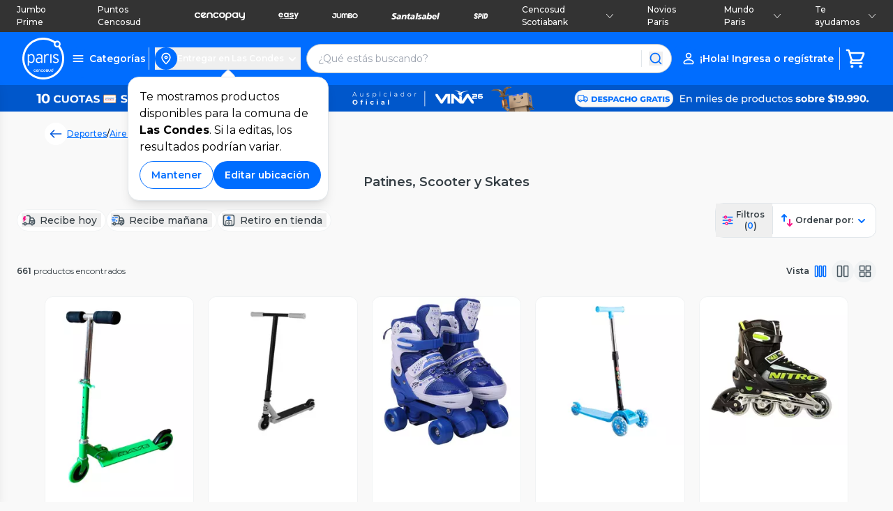

--- FILE ---
content_type: text/html; charset=utf-8
request_url: https://www.google.com/recaptcha/api2/aframe
body_size: 140
content:
<!DOCTYPE HTML><html><head><meta http-equiv="content-type" content="text/html; charset=UTF-8"></head><body><script nonce="bBimBrYZdzMGB0VMQqtxVA">/** Anti-fraud and anti-abuse applications only. See google.com/recaptcha */ try{var clients={'sodar':'https://pagead2.googlesyndication.com/pagead/sodar?'};window.addEventListener("message",function(a){try{if(a.source===window.parent){var b=JSON.parse(a.data);var c=clients[b['id']];if(c){var d=document.createElement('img');d.src=c+b['params']+'&rc='+(localStorage.getItem("rc::a")?sessionStorage.getItem("rc::b"):"");window.document.body.appendChild(d);sessionStorage.setItem("rc::e",parseInt(sessionStorage.getItem("rc::e")||0)+1);localStorage.setItem("rc::h",'1767991203210');}}}catch(b){}});window.parent.postMessage("_grecaptcha_ready", "*");}catch(b){}</script></body></html>

--- FILE ---
content_type: text/css; charset=UTF-8
request_url: https://www.paris.cl/_next/static/css/9a66f181579c6866.css
body_size: 19450
content:
@import url("https://fonts.googleapis.com/css2?family=Montserrat:wght@400;500;600;700&family=Open+Sans:wght@400;500;600;700&display=swap");:root{--toastify-color-light:#fff;--toastify-color-dark:#121212;--toastify-color-info:#3498db;--toastify-color-success:#07bc0c;--toastify-color-warning:#f1c40f;--toastify-color-error:#e74c3c;--toastify-color-transparent:hsla(0,0%,100%,.7);--toastify-icon-color-info:var(--toastify-color-info);--toastify-icon-color-success:var(--toastify-color-success);--toastify-icon-color-warning:var(--toastify-color-warning);--toastify-icon-color-error:var(--toastify-color-error);--toastify-toast-width:320px;--toastify-toast-offset:16px;--toastify-toast-top:max(var(--toastify-toast-offset),env(safe-area-inset-top));--toastify-toast-right:max(var(--toastify-toast-offset),env(safe-area-inset-right));--toastify-toast-left:max(var(--toastify-toast-offset),env(safe-area-inset-left));--toastify-toast-bottom:max(var(--toastify-toast-offset),env(safe-area-inset-bottom));--toastify-toast-background:#fff;--toastify-toast-min-height:64px;--toastify-toast-max-height:800px;--toastify-toast-bd-radius:6px;--toastify-font-family:sans-serif;--toastify-z-index:9999;--toastify-text-color-light:#757575;--toastify-text-color-dark:#fff;--toastify-text-color-info:#fff;--toastify-text-color-success:#fff;--toastify-text-color-warning:#fff;--toastify-text-color-error:#fff;--toastify-spinner-color:#616161;--toastify-spinner-color-empty-area:#e0e0e0;--toastify-color-progress-light:linear-gradient(90deg,#4cd964,#5ac8fa,#007aff,#34aadc,#5856d6,#ff2d55);--toastify-color-progress-dark:#bb86fc;--toastify-color-progress-info:var(--toastify-color-info);--toastify-color-progress-success:var(--toastify-color-success);--toastify-color-progress-warning:var(--toastify-color-warning);--toastify-color-progress-error:var(--toastify-color-error);--toastify-color-progress-bgo:0.2}.Toastify__toast-container{z-index:var(--toastify-z-index);-webkit-transform:translateZ(var(--toastify-z-index));position:fixed;padding:4px;width:var(--toastify-toast-width);box-sizing:border-box;color:#fff}.Toastify__toast-container--top-left{top:var(--toastify-toast-top);left:var(--toastify-toast-left)}.Toastify__toast-container--top-center{top:var(--toastify-toast-top);left:50%;transform:translateX(-50%)}.Toastify__toast-container--top-right{top:var(--toastify-toast-top);right:var(--toastify-toast-right)}.Toastify__toast-container--bottom-left{bottom:var(--toastify-toast-bottom);left:var(--toastify-toast-left)}.Toastify__toast-container--bottom-center{bottom:var(--toastify-toast-bottom);left:50%;transform:translateX(-50%)}.Toastify__toast-container--bottom-right{bottom:var(--toastify-toast-bottom);right:var(--toastify-toast-right)}@media only screen and (max-width:480px){.Toastify__toast-container{width:100vw;padding:0;left:env(safe-area-inset-left);margin:0}.Toastify__toast-container--top-center,.Toastify__toast-container--top-left,.Toastify__toast-container--top-right{top:env(safe-area-inset-top);transform:translateX(0)}.Toastify__toast-container--bottom-center,.Toastify__toast-container--bottom-left,.Toastify__toast-container--bottom-right{bottom:env(safe-area-inset-bottom);transform:translateX(0)}.Toastify__toast-container--rtl{right:env(safe-area-inset-right);left:auto}}.Toastify__toast{--y:0;position:relative;-ms-touch-action:none;touch-action:none;min-height:var(--toastify-toast-min-height);box-sizing:border-box;margin-bottom:1rem;padding:8px;border-radius:var(--toastify-toast-bd-radius);box-shadow:0 4px 12px rgba(0,0,0,.1);display:-ms-flexbox;display:flex;-ms-flex-pack:justify;justify-content:space-between;max-height:var(--toastify-toast-max-height);font-family:var(--toastify-font-family);cursor:default;direction:ltr;z-index:0;overflow:hidden}.Toastify__toast--stacked{position:absolute;width:100%;transform:translate3d(0,var(--y),0) scale(var(--s));transition:transform .3s}.Toastify__toast--stacked[data-collapsed] .Toastify__close-button,.Toastify__toast--stacked[data-collapsed] .Toastify__toast-body{transition:opacity .1s}.Toastify__toast--stacked[data-collapsed=false]{overflow:visible}.Toastify__toast--stacked[data-collapsed=true]:not(:last-child)>*{opacity:0}.Toastify__toast--stacked:after{content:"";position:absolute;left:0;right:0;height:calc(var(--g) * 1px);bottom:100%}.Toastify__toast--stacked[data-pos=top]{top:0}.Toastify__toast--stacked[data-pos=bot]{bottom:0}.Toastify__toast--stacked[data-pos=bot].Toastify__toast--stacked:before{transform-origin:top}.Toastify__toast--stacked[data-pos=top].Toastify__toast--stacked:before{transform-origin:bottom}.Toastify__toast--stacked:before{content:"";position:absolute;left:0;right:0;bottom:0;height:100%;transform:scaleY(3);z-index:-1}.Toastify__toast--rtl{direction:rtl}.Toastify__toast--close-on-click{cursor:pointer}.Toastify__toast-body{margin:auto 0;-ms-flex:1 1 auto;flex:1 1 auto;padding:6px;display:-ms-flexbox;display:flex;-ms-flex-align:center;align-items:center}.Toastify__toast-body>div:last-child{word-break:break-word;-ms-flex:1;flex:1}.Toastify__toast-icon{-webkit-margin-end:10px;margin-inline-end:10px;width:20px;-ms-flex-negative:0;flex-shrink:0;display:-ms-flexbox;display:flex}.Toastify--animate{animation-fill-mode:both;animation-duration:.5s}.Toastify--animate-icon{animation-fill-mode:both;animation-duration:.3s}@media only screen and (max-width:480px){.Toastify__toast{margin-bottom:0;border-radius:0}}.Toastify__toast-theme--dark{background:var(--toastify-color-dark);color:var(--toastify-text-color-dark)}.Toastify__toast-theme--colored.Toastify__toast--default,.Toastify__toast-theme--light{background:var(--toastify-color-light);color:var(--toastify-text-color-light)}.Toastify__toast-theme--colored.Toastify__toast--info{color:var(--toastify-text-color-info);background:var(--toastify-color-info)}.Toastify__toast-theme--colored.Toastify__toast--success{color:var(--toastify-text-color-success);background:var(--toastify-color-success)}.Toastify__toast-theme--colored.Toastify__toast--warning{color:var(--toastify-text-color-warning);background:var(--toastify-color-warning)}.Toastify__toast-theme--colored.Toastify__toast--error{color:var(--toastify-text-color-error);background:var(--toastify-color-error)}.Toastify__progress-bar-theme--light{background:var(--toastify-color-progress-light)}.Toastify__progress-bar-theme--dark{background:var(--toastify-color-progress-dark)}.Toastify__progress-bar--info{background:var(--toastify-color-progress-info)}.Toastify__progress-bar--success{background:var(--toastify-color-progress-success)}.Toastify__progress-bar--warning{background:var(--toastify-color-progress-warning)}.Toastify__progress-bar--error{background:var(--toastify-color-progress-error)}.Toastify__progress-bar-theme--colored.Toastify__progress-bar--error,.Toastify__progress-bar-theme--colored.Toastify__progress-bar--info,.Toastify__progress-bar-theme--colored.Toastify__progress-bar--success,.Toastify__progress-bar-theme--colored.Toastify__progress-bar--warning{background:var(--toastify-color-transparent)}.Toastify__close-button{color:#fff;background:transparent;outline:none;border:none;padding:0;cursor:pointer;opacity:.7;transition:.3s ease;-ms-flex-item-align:start;align-self:flex-start;z-index:1}.Toastify__close-button--light{color:#000;opacity:.3}.Toastify__close-button>svg{fill:currentColor;height:16px;width:14px}.Toastify__close-button:focus,.Toastify__close-button:hover{opacity:1}@keyframes Toastify__trackProgress{0%{transform:scaleX(1)}to{transform:scaleX(0)}}.Toastify__progress-bar{position:absolute;bottom:0;left:0;width:100%;height:100%;z-index:var(--toastify-z-index);opacity:.7;transform-origin:left;border-bottom-left-radius:var(--toastify-toast-bd-radius)}.Toastify__progress-bar--animated{animation:Toastify__trackProgress linear 1 forwards}.Toastify__progress-bar--controlled{transition:transform .2s}.Toastify__progress-bar--rtl{right:0;left:auto;transform-origin:right;border-bottom-left-radius:0;border-bottom-right-radius:var(--toastify-toast-bd-radius)}.Toastify__progress-bar--wrp{position:absolute;bottom:0;left:0;width:100%;height:5px;border-bottom-left-radius:var(--toastify-toast-bd-radius)}.Toastify__progress-bar--wrp[data-hidden=true]{opacity:0}.Toastify__progress-bar--bg{opacity:var(--toastify-color-progress-bgo);width:100%;height:100%}.Toastify__spinner{width:20px;height:20px;box-sizing:border-box;border:2px solid;border-radius:100%;border-color:var(--toastify-spinner-color-empty-area);border-right-color:var(--toastify-spinner-color);animation:Toastify__spin .65s linear infinite}@keyframes Toastify__bounceInRight{0%,60%,75%,90%,to{animation-timing-function:cubic-bezier(.215,.61,.355,1)}0%{opacity:0;transform:translate3d(3000px,0,0)}60%{opacity:1;transform:translate3d(-25px,0,0)}75%{transform:translate3d(10px,0,0)}90%{transform:translate3d(-5px,0,0)}to{transform:none}}@keyframes Toastify__bounceOutRight{20%{opacity:1;transform:translate3d(-20px,var(--y),0)}to{opacity:0;transform:translate3d(2000px,var(--y),0)}}@keyframes Toastify__bounceInLeft{0%,60%,75%,90%,to{animation-timing-function:cubic-bezier(.215,.61,.355,1)}0%{opacity:0;transform:translate3d(-3000px,0,0)}60%{opacity:1;transform:translate3d(25px,0,0)}75%{transform:translate3d(-10px,0,0)}90%{transform:translate3d(5px,0,0)}to{transform:none}}@keyframes Toastify__bounceOutLeft{20%{opacity:1;transform:translate3d(20px,var(--y),0)}to{opacity:0;transform:translate3d(-2000px,var(--y),0)}}@keyframes Toastify__bounceInUp{0%,60%,75%,90%,to{animation-timing-function:cubic-bezier(.215,.61,.355,1)}0%{opacity:0;transform:translate3d(0,3000px,0)}60%{opacity:1;transform:translate3d(0,-20px,0)}75%{transform:translate3d(0,10px,0)}90%{transform:translate3d(0,-5px,0)}to{transform:translateZ(0)}}@keyframes Toastify__bounceOutUp{20%{transform:translate3d(0,calc(var(--y) - 10px),0)}40%,45%{opacity:1;transform:translate3d(0,calc(var(--y) + 20px),0)}to{opacity:0;transform:translate3d(0,-2000px,0)}}@keyframes Toastify__bounceInDown{0%,60%,75%,90%,to{animation-timing-function:cubic-bezier(.215,.61,.355,1)}0%{opacity:0;transform:translate3d(0,-3000px,0)}60%{opacity:1;transform:translate3d(0,25px,0)}75%{transform:translate3d(0,-10px,0)}90%{transform:translate3d(0,5px,0)}to{transform:none}}@keyframes Toastify__bounceOutDown{20%{transform:translate3d(0,calc(var(--y) - 10px),0)}40%,45%{opacity:1;transform:translate3d(0,calc(var(--y) + 20px),0)}to{opacity:0;transform:translate3d(0,2000px,0)}}.Toastify__bounce-enter--bottom-left,.Toastify__bounce-enter--top-left{animation-name:Toastify__bounceInLeft}.Toastify__bounce-enter--bottom-right,.Toastify__bounce-enter--top-right{animation-name:Toastify__bounceInRight}.Toastify__bounce-enter--top-center{animation-name:Toastify__bounceInDown}.Toastify__bounce-enter--bottom-center{animation-name:Toastify__bounceInUp}.Toastify__bounce-exit--bottom-left,.Toastify__bounce-exit--top-left{animation-name:Toastify__bounceOutLeft}.Toastify__bounce-exit--bottom-right,.Toastify__bounce-exit--top-right{animation-name:Toastify__bounceOutRight}.Toastify__bounce-exit--top-center{animation-name:Toastify__bounceOutUp}.Toastify__bounce-exit--bottom-center{animation-name:Toastify__bounceOutDown}@keyframes Toastify__zoomIn{0%{opacity:0;transform:scale3d(.3,.3,.3)}50%{opacity:1}}@keyframes Toastify__zoomOut{0%{opacity:1}50%{opacity:0;transform:translate3d(0,var(--y),0) scale3d(.3,.3,.3)}to{opacity:0}}.Toastify__zoom-enter{animation-name:Toastify__zoomIn}.Toastify__zoom-exit{animation-name:Toastify__zoomOut}@keyframes Toastify__flipIn{0%{transform:perspective(400px) rotateX(90deg);animation-timing-function:ease-in;opacity:0}40%{transform:perspective(400px) rotateX(-20deg);animation-timing-function:ease-in}60%{transform:perspective(400px) rotateX(10deg);opacity:1}80%{transform:perspective(400px) rotateX(-5deg)}to{transform:perspective(400px)}}@keyframes Toastify__flipOut{0%{transform:translate3d(0,var(--y),0) perspective(400px)}30%{transform:translate3d(0,var(--y),0) perspective(400px) rotateX(-20deg);opacity:1}to{transform:translate3d(0,var(--y),0) perspective(400px) rotateX(90deg);opacity:0}}.Toastify__flip-enter{animation-name:Toastify__flipIn}.Toastify__flip-exit{animation-name:Toastify__flipOut}@keyframes Toastify__slideInRight{0%{transform:translate3d(110%,0,0);visibility:visible}to{transform:translate3d(0,var(--y),0)}}@keyframes Toastify__slideInLeft{0%{transform:translate3d(-110%,0,0);visibility:visible}to{transform:translate3d(0,var(--y),0)}}@keyframes Toastify__slideInUp{0%{transform:translate3d(0,110%,0);visibility:visible}to{transform:translate3d(0,var(--y),0)}}@keyframes Toastify__slideInDown{0%{transform:translate3d(0,-110%,0);visibility:visible}to{transform:translate3d(0,var(--y),0)}}@keyframes Toastify__slideOutRight{0%{transform:translate3d(0,var(--y),0)}to{visibility:hidden;transform:translate3d(110%,var(--y),0)}}@keyframes Toastify__slideOutLeft{0%{transform:translate3d(0,var(--y),0)}to{visibility:hidden;transform:translate3d(-110%,var(--y),0)}}@keyframes Toastify__slideOutDown{0%{transform:translate3d(0,var(--y),0)}to{visibility:hidden;transform:translate3d(0,500px,0)}}@keyframes Toastify__slideOutUp{0%{transform:translate3d(0,var(--y),0)}to{visibility:hidden;transform:translate3d(0,-500px,0)}}.Toastify__slide-enter--bottom-left,.Toastify__slide-enter--top-left{animation-name:Toastify__slideInLeft}.Toastify__slide-enter--bottom-right,.Toastify__slide-enter--top-right{animation-name:Toastify__slideInRight}.Toastify__slide-enter--top-center{animation-name:Toastify__slideInDown}.Toastify__slide-enter--bottom-center{animation-name:Toastify__slideInUp}.Toastify__slide-exit--bottom-left,.Toastify__slide-exit--top-left{animation-name:Toastify__slideOutLeft;animation-timing-function:ease-in;animation-duration:.3s}.Toastify__slide-exit--bottom-right,.Toastify__slide-exit--top-right{animation-name:Toastify__slideOutRight;animation-timing-function:ease-in;animation-duration:.3s}.Toastify__slide-exit--top-center{animation-name:Toastify__slideOutUp;animation-timing-function:ease-in;animation-duration:.3s}.Toastify__slide-exit--bottom-center{animation-name:Toastify__slideOutDown;animation-timing-function:ease-in;animation-duration:.3s}@keyframes Toastify__spin{0%{transform:rotate(0deg)}to{transform:rotate(1turn)}}.splide__container{box-sizing:border-box;position:relative}.splide__list{backface-visibility:hidden;display:-ms-flexbox;display:flex;height:100%;margin:0!important;padding:0!important}.splide.is-initialized:not(.is-active) .splide__list{display:block}.splide__pagination{-ms-flex-align:center;align-items:center;display:-ms-flexbox;display:flex;-ms-flex-wrap:wrap;flex-wrap:wrap;-ms-flex-pack:center;justify-content:center;margin:0;pointer-events:none}.splide__pagination li{display:inline-block;line-height:1;list-style-type:none;margin:0;pointer-events:auto}.splide:not(.is-overflow) .splide__pagination{display:none}.splide__progress__bar{width:0}.splide{position:relative;visibility:hidden}.splide.is-initialized,.splide.is-rendered{visibility:visible}.splide__slide{backface-visibility:hidden;box-sizing:border-box;-ms-flex-negative:0;flex-shrink:0;list-style-type:none!important;margin:0;position:relative}.splide__slide img{vertical-align:bottom}.splide__spinner{animation:splide-loading 1s linear infinite;border:2px solid #999;border-left-color:transparent;border-radius:50%;bottom:0;contain:strict;display:inline-block;height:20px;left:0;margin:auto;position:absolute;right:0;top:0;width:20px}.splide__sr{clip:rect(0 0 0 0);border:0;height:1px;margin:-1px;overflow:hidden;padding:0;position:absolute;width:1px}.splide__toggle.is-active .splide__toggle__play,.splide__toggle__pause{display:none}.splide__toggle.is-active .splide__toggle__pause{display:inline}.splide__track{overflow:hidden;position:relative;z-index:0}@keyframes splide-loading{0%{transform:rotate(0)}to{transform:rotate(1turn)}}.splide__track--draggable{-webkit-touch-callout:none;-webkit-user-select:none;-ms-user-select:none;user-select:none}.splide__track--fade>.splide__list>.splide__slide{margin:0!important;opacity:0;z-index:0}.splide__track--fade>.splide__list>.splide__slide.is-active{opacity:1;z-index:1}.splide--rtl{direction:rtl}.splide__track--ttb>.splide__list{display:block}.splide__arrow{-ms-flex-align:center;align-items:center;background:#ccc;border:0;border-radius:50%;cursor:pointer;display:-ms-flexbox;display:flex;height:2em;-ms-flex-pack:center;justify-content:center;opacity:.7;padding:0;position:absolute;top:50%;transform:translateY(-50%);width:2em;z-index:1}.splide__arrow svg{fill:#000;height:1.2em;width:1.2em}.splide__arrow:hover:not(:disabled){opacity:.9}.splide__arrow:disabled{opacity:.3}.splide__arrow:focus-visible{outline:3px solid #0bf;outline-offset:3px}.splide__arrow--prev{left:1em}.splide__arrow--prev svg{transform:scaleX(-1)}.splide__arrow--next{right:1em}.splide.is-focus-in .splide__arrow:focus{outline:3px solid #0bf;outline-offset:3px}.splide__pagination{bottom:.5em;left:0;padding:0 1em;position:absolute;right:0;z-index:1}.splide__pagination__page{background:#ccc;border:0;border-radius:50%;display:inline-block;height:8px;margin:3px;opacity:.7;padding:0;position:relative;transition:transform .2s linear;width:8px}.splide__pagination__page.is-active{background:#fff;transform:scale(1.4);z-index:1}.splide__pagination__page:hover{cursor:pointer;opacity:.9}.splide__pagination__page:focus-visible{outline:3px solid #0bf;outline-offset:3px}.splide.is-focus-in .splide__pagination__page:focus{outline:3px solid #0bf;outline-offset:3px}.splide__progress__bar{background:#ccc;height:3px}.splide__slide{-webkit-tap-highlight-color:rgba(0,0,0,0)}.splide__slide:focus{outline:0}@supports(outline-offset:-3px){.splide__slide:focus-visible{outline:3px solid #0bf;outline-offset:-3px}}@media screen and (-ms-high-contrast:none){.splide__slide:focus-visible{border:3px solid #0bf}}@supports(outline-offset:-3px){.splide.is-focus-in .splide__slide:focus{outline:3px solid #0bf;outline-offset:-3px}}@media screen and (-ms-high-contrast:none){.splide.is-focus-in .splide__slide:focus{border:3px solid #0bf}.splide.is-focus-in .splide__track>.splide__list>.splide__slide:focus{border-color:#0bf}}.splide__toggle{cursor:pointer}.splide__toggle:focus-visible{outline:3px solid #0bf;outline-offset:3px}.splide.is-focus-in .splide__toggle:focus{outline:3px solid #0bf;outline-offset:3px}.splide__track--nav>.splide__list>.splide__slide{border:3px solid transparent;cursor:pointer}.splide__track--nav>.splide__list>.splide__slide.is-active{border:3px solid #000}.splide__arrows--rtl .splide__arrow--prev{left:auto;right:1em}.splide__arrows--rtl .splide__arrow--prev svg{transform:scaleX(1)}.splide__arrows--rtl .splide__arrow--next{left:1em;right:auto}.splide__arrows--rtl .splide__arrow--next svg{transform:scaleX(-1)}.splide__arrows--ttb .splide__arrow{left:50%;transform:translate(-50%)}.splide__arrows--ttb .splide__arrow--prev{top:1em}.splide__arrows--ttb .splide__arrow--prev svg{transform:rotate(-90deg)}.splide__arrows--ttb .splide__arrow--next{bottom:1em;top:auto}.splide__arrows--ttb .splide__arrow--next svg{transform:rotate(90deg)}.splide__pagination--ttb{bottom:0;display:-ms-flexbox;display:flex;-ms-flex-direction:column;flex-direction:column;left:auto;padding:1em 0;right:.5em;top:0}/*! PhotoSwipe main CSS by Dmytro Semenov | photoswipe.com */.pswp{--pswp-bg:#000;--pswp-placeholder-bg:#222;--pswp-root-z-index:100000;--pswp-preloader-color:rgba(79,79,79,.4);--pswp-preloader-color-secondary:hsla(0,0%,100%,.9);--pswp-icon-color:#fff;--pswp-icon-color-secondary:#4f4f4f;--pswp-icon-stroke-color:#4f4f4f;--pswp-icon-stroke-width:2px;--pswp-error-text-color:var(--pswp-icon-color);position:fixed;top:0;left:0;width:100%;height:100%;z-index:var(--pswp-root-z-index);display:none;touch-action:none;opacity:.003;contain:layout style size;-webkit-tap-highlight-color:rgba(0,0,0,0)}.pswp,.pswp:focus{outline:0}.pswp *{box-sizing:border-box}.pswp img{max-width:none}.pswp--open{display:block}.pswp,.pswp__bg{transform:translateZ(0);will-change:opacity}.pswp__bg{opacity:.005;background:var(--pswp-bg)}.pswp,.pswp__scroll-wrap{overflow:hidden}.pswp__bg,.pswp__container,.pswp__content,.pswp__img,.pswp__item,.pswp__scroll-wrap,.pswp__zoom-wrap{position:absolute;top:0;left:0;width:100%;height:100%}.pswp__img,.pswp__zoom-wrap{width:auto;height:auto}.pswp--click-to-zoom.pswp--zoom-allowed .pswp__img{cursor:-webkit-zoom-in;cursor:-moz-zoom-in;cursor:zoom-in}.pswp--click-to-zoom.pswp--zoomed-in .pswp__img{cursor:move;cursor:-webkit-grab;cursor:-moz-grab;cursor:grab}.pswp--click-to-zoom.pswp--zoomed-in .pswp__img:active{cursor:-webkit-grabbing;cursor:-moz-grabbing;cursor:grabbing}.pswp--no-mouse-drag.pswp--zoomed-in .pswp__img,.pswp--no-mouse-drag.pswp--zoomed-in .pswp__img:active,.pswp__img{cursor:-webkit-zoom-out;cursor:-moz-zoom-out;cursor:zoom-out}.pswp__button,.pswp__container,.pswp__counter,.pswp__img{-webkit-user-select:none;-moz-user-select:none;-ms-user-select:none;user-select:none}.pswp__item{z-index:1;overflow:hidden}.pswp__hidden{display:none!important}.pswp__content{pointer-events:none}.pswp__content>*{pointer-events:auto}.pswp__error-msg-container{display:grid}.pswp__error-msg{margin:auto;font-size:1em;line-height:1;color:var(--pswp-error-text-color)}.pswp .pswp__hide-on-close{opacity:.005;will-change:opacity;transition:opacity var(--pswp-transition-duration) cubic-bezier(.4,0,.22,1);z-index:10;pointer-events:none}.pswp--ui-visible .pswp__hide-on-close{opacity:1;pointer-events:auto}.pswp__button{position:relative;display:block;width:50px;height:60px;padding:0;margin:0;overflow:hidden;cursor:pointer;background:none;border:0;box-shadow:none;opacity:.85;-webkit-appearance:none;-webkit-touch-callout:none}.pswp__button:active,.pswp__button:focus,.pswp__button:hover{transition:none;padding:0;background:none;border:0;box-shadow:none;opacity:1}.pswp__button:disabled{opacity:.3;cursor:auto}.pswp__icn{fill:var(--pswp-icon-color);color:var(--pswp-icon-color-secondary);position:absolute;top:14px;left:9px;width:32px;height:32px;overflow:hidden;pointer-events:none}.pswp__icn-shadow{stroke:var(--pswp-icon-stroke-color);stroke-width:var(--pswp-icon-stroke-width);fill:none}.pswp__icn:focus{outline:0}.pswp__img--with-bg,div.pswp__img--placeholder{background:var(--pswp-placeholder-bg)}.pswp__top-bar{position:absolute;left:0;top:0;width:100%;height:60px;display:flex;flex-direction:row;justify-content:flex-end;z-index:10;pointer-events:none!important}.pswp__top-bar>*{pointer-events:auto;will-change:opacity}.pswp__button--close{margin-right:6px}.pswp__button--arrow{position:absolute;top:0;width:75px;height:100px;top:50%;margin-top:-50px}.pswp__button--arrow:disabled{display:none;cursor:default}.pswp__button--arrow .pswp__icn{top:50%;margin-top:-30px;width:60px;height:60px;background:none;border-radius:0}.pswp--one-slide .pswp__button--arrow{display:none}.pswp--touch .pswp__button--arrow{visibility:hidden}.pswp--has_mouse .pswp__button--arrow{visibility:visible}.pswp__button--arrow--prev{right:auto;left:0}.pswp__button--arrow--next{right:0}.pswp__button--arrow--next .pswp__icn{left:auto;right:14px;transform:scaleX(-1)}.pswp__button--zoom{display:none}.pswp--zoom-allowed .pswp__button--zoom{display:block}.pswp--zoomed-in .pswp__zoom-icn-bar-v{display:none}.pswp__preloader{position:relative;overflow:hidden;width:50px;height:60px;margin-right:auto}.pswp__preloader .pswp__icn{opacity:0;transition:opacity .2s linear;animation:pswp-clockwise .6s linear infinite}.pswp__preloader--active .pswp__icn{opacity:.85}@keyframes pswp-clockwise{0%{transform:rotate(0deg)}to{transform:rotate(1turn)}}.pswp__counter{height:30px;margin-top:15px;margin-inline-start:20px;font-size:14px;line-height:30px;color:var(--pswp-icon-color);text-shadow:1px 1px 3px var(--pswp-icon-color-secondary);opacity:.85}.pswp--one-slide .pswp__counter{display:none}*,:after,:before{--tw-border-spacing-x:0;--tw-border-spacing-y:0;--tw-translate-x:0;--tw-translate-y:0;--tw-rotate:0;--tw-skew-x:0;--tw-skew-y:0;--tw-scale-x:1;--tw-scale-y:1;--tw-pan-x: ;--tw-pan-y: ;--tw-pinch-zoom: ;--tw-scroll-snap-strictness:proximity;--tw-gradient-from-position: ;--tw-gradient-via-position: ;--tw-gradient-to-position: ;--tw-ordinal: ;--tw-slashed-zero: ;--tw-numeric-figure: ;--tw-numeric-spacing: ;--tw-numeric-fraction: ;--tw-ring-inset: ;--tw-ring-offset-width:0px;--tw-ring-offset-color:#fff;--tw-ring-color:#3b82f680;--tw-ring-offset-shadow:0 0 #0000;--tw-ring-shadow:0 0 #0000;--tw-shadow:0 0 #0000;--tw-shadow-colored:0 0 #0000;--tw-blur: ;--tw-brightness: ;--tw-contrast: ;--tw-grayscale: ;--tw-hue-rotate: ;--tw-invert: ;--tw-saturate: ;--tw-sepia: ;--tw-drop-shadow: ;--tw-backdrop-blur: ;--tw-backdrop-brightness: ;--tw-backdrop-contrast: ;--tw-backdrop-grayscale: ;--tw-backdrop-hue-rotate: ;--tw-backdrop-invert: ;--tw-backdrop-opacity: ;--tw-backdrop-saturate: ;--tw-backdrop-sepia: ;--tw-contain-size: ;--tw-contain-layout: ;--tw-contain-paint: ;--tw-contain-style: }::backdrop{--tw-border-spacing-x:0;--tw-border-spacing-y:0;--tw-translate-x:0;--tw-translate-y:0;--tw-rotate:0;--tw-skew-x:0;--tw-skew-y:0;--tw-scale-x:1;--tw-scale-y:1;--tw-pan-x: ;--tw-pan-y: ;--tw-pinch-zoom: ;--tw-scroll-snap-strictness:proximity;--tw-gradient-from-position: ;--tw-gradient-via-position: ;--tw-gradient-to-position: ;--tw-ordinal: ;--tw-slashed-zero: ;--tw-numeric-figure: ;--tw-numeric-spacing: ;--tw-numeric-fraction: ;--tw-ring-inset: ;--tw-ring-offset-width:0px;--tw-ring-offset-color:#fff;--tw-ring-color:#3b82f680;--tw-ring-offset-shadow:0 0 #0000;--tw-ring-shadow:0 0 #0000;--tw-shadow:0 0 #0000;--tw-shadow-colored:0 0 #0000;--tw-blur: ;--tw-brightness: ;--tw-contrast: ;--tw-grayscale: ;--tw-hue-rotate: ;--tw-invert: ;--tw-saturate: ;--tw-sepia: ;--tw-drop-shadow: ;--tw-backdrop-blur: ;--tw-backdrop-brightness: ;--tw-backdrop-contrast: ;--tw-backdrop-grayscale: ;--tw-backdrop-hue-rotate: ;--tw-backdrop-invert: ;--tw-backdrop-opacity: ;--tw-backdrop-saturate: ;--tw-backdrop-sepia: ;--tw-contain-size: ;--tw-contain-layout: ;--tw-contain-paint: ;--tw-contain-style: }/*! tailwindcss v3.4.17 | MIT License | https://tailwindcss.com*/*,:after,:before{border:0 solid;box-sizing:border-box}:after,:before{--tw-content:""}:host,html{-webkit-text-size-adjust:100%;font-feature-settings:normal;-webkit-tap-highlight-color:transparent;font-family:Montserrat,ui-sans-serif,system-ui,sans-serif,Apple Color Emoji,Segoe UI Emoji,Segoe UI Symbol,Noto Color Emoji;font-variation-settings:normal;line-height:1.5;tab-size:4}body{line-height:inherit;margin:0}hr{border-top-width:1px;color:inherit;height:0}abbr:where([title]){-webkit-text-decoration:underline dotted;text-decoration:underline dotted}h1,h2,h3,h4,h5,h6{font-size:inherit;font-weight:inherit}a{color:inherit;text-decoration:inherit}b,strong{font-weight:bolder}code,kbd,pre,samp{font-feature-settings:normal;font-family:ui-monospace,SFMono-Regular,Menlo,Monaco,Consolas,Liberation Mono,Courier New,monospace;font-size:1em;font-variation-settings:normal}small{font-size:80%}sub,sup{font-size:75%;line-height:0;position:relative;vertical-align:initial}sub{bottom:-.25em}sup{top:-.5em}table{border-collapse:collapse;border-color:inherit;text-indent:0}button,input,optgroup,select,textarea{font-feature-settings:inherit;color:inherit;font-family:inherit;font-size:100%;font-variation-settings:inherit;font-weight:inherit;letter-spacing:inherit;line-height:inherit;margin:0;padding:0}button,select{text-transform:none}button,input:where([type=button]),input:where([type=reset]),input:where([type=submit]){-webkit-appearance:button;background-color:initial;background-image:none}:-moz-focusring{outline:auto}:-moz-ui-invalid{box-shadow:none}progress{vertical-align:initial}::-webkit-inner-spin-button,::-webkit-outer-spin-button{height:auto}[type=search]{-webkit-appearance:textfield;outline-offset:-2px}::-webkit-search-decoration{-webkit-appearance:none}::-webkit-file-upload-button{-webkit-appearance:button;font:inherit}summary{display:list-item}blockquote,dd,dl,fieldset,figure,h1,h2,h3,h4,h5,h6,hr,p,pre{margin:0}fieldset,legend{padding:0}menu,ol,ul{list-style:none;margin:0;padding:0}dialog{padding:0}textarea{resize:vertical}input::placeholder,textarea::placeholder{color:#9ca3af;opacity:1}[role=button],button{cursor:pointer}:disabled{cursor:default}audio,canvas,embed,iframe,img,object,svg,video{display:block;vertical-align:middle}img,video{height:auto;max-width:100%}[hidden]:where(:not([hidden=until-found])){display:none}:root{--color-primary-100:#e8f0ff;--color-primary-200:#aeccff;--color-primary-300:#74aaff;--color-primary-400:#3a8bff;--color-primary-500:#006dff;--color-primary-600:#065bdc;--color-primary-700:#0c49b9;--color-primary-800:#0f3893;--color-primary-900:#0e2b69;--color-neutral-100:#f9f9f9;--color-neutral-200:#f1f3f4;--color-neutral-300:#e1e6ea;--color-neutral-400:#b4c2cb;--color-neutral-500:#8b9ca7;--color-neutral-600:#6e8391;--color-neutral-700:#5c6e7a;--color-neutral-800:#485760;--color-neutral-900:#363f45;--color-secondary-100:#ffe8e8;--color-secondary-200:#ffaeba;--color-secondary-300:#ff749f;--color-secondary-400:#ff3a90;--color-secondary-500:#f81687;--color-secondary-600:#cd1179;--color-secondary-700:#a30b6a;--color-secondary-800:#78065c;--color-secondary-900:#4d004d;--color-tertiary-100:#e4e0ff;--color-tertiary-200:#c0aafe;--color-tertiary-300:#9e74fd;--color-tertiary-400:#894df8;--color-tertiary-500:#7831e5;--color-tertiary-600:#6a1bcb;--color-tertiary-700:#5d0ea3;--color-tertiary-800:#4d097a;--color-tertiary-900:#380450;--color-info-100:#e8f0ff;--color-info-200:#aeccff;--color-info-300:#74aaff;--color-info-400:#3a8bff;--color-info-500:#006dff;--color-info-600:#065bdc;--color-info-700:#0c49b9;--color-info-800:#0f3893;--color-info-900:#0e2b69;--color-success-100:#e4f7e0;--color-success-200:#b2e4a8;--color-success-300:#7ecb72;--color-success-400:#4dac44;--color-success-500:#1f871d;--color-success-600:#0d7a26;--color-success-700:#026933;--color-success-800:#00533b;--color-success-900:#003837;--color-warning-100:#fffce0;--color-warning-200:#ffe3a8;--color-warning-300:#ffca70;--color-warning-400:#ed9f38;--color-warning-500:#da7400;--color-warning-600:#bd6000;--color-warning-700:#9f4b00;--color-warning-800:#703500;--color-warning-900:#401f00;--color-error-100:#ffe8eb;--color-error-200:#ffaeb2;--color-error-300:#ff7474;--color-error-400:#ff3a3a;--color-error-500:#e90200;--color-error-600:#d20000;--color-error-700:#a60000;--color-error-800:#790005;--color-error-900:#4d000a;--color-white:#fff;--color-black:#000;--color-focus:#ffc12d;--color-transparent:#0000}.ui-pointer-events-none{pointer-events:none}.ui-invisible{visibility:hidden}.ui-fixed{position:fixed}.ui-absolute{position:absolute}.ui-relative{position:relative}.ui-inset-0{inset:0}.ui-inset-y-0{bottom:0;top:0}.-ui-left-1{left:-.25rem}.-ui-top-5{top:-1.25rem}.ui--top-\[8px\]{top:-8px}.ui-bottom-0{bottom:0}.ui-bottom-1\.5{bottom:.375rem}.ui-bottom-2{bottom:.5rem}.ui-bottom-3{bottom:.75rem}.ui-bottom-4{bottom:1rem}.ui-bottom-6{bottom:1.5rem}.ui-bottom-\[-4px\]{bottom:-4px}.ui-bottom-\[10\%\]{bottom:10%}.ui-bottom-full{bottom:100%}.ui-left-0{left:0}.ui-left-1\.5{left:.375rem}.ui-left-1\/2{left:50%}.ui-left-2{left:.5rem}.ui-left-3{left:.75rem}.ui-left-4{left:1rem}.ui-left-\[-4px\]{left:-4px}.ui-left-\[2px\]{left:2px}.ui-left-\[40px\]{left:40px}.ui-left-full{left:100%}.ui-right-0{right:0}.ui-right-4{right:1rem}.ui-right-\[-4px\]{right:-4px}.ui-right-full{right:100%}.ui-start-0{inset-inline-start:0}.ui-top-0{top:0}.ui-top-1{top:.25rem}.ui-top-1\/2{top:50%}.ui-top-2{top:.5rem}.ui-top-2\.5{top:.625rem}.ui-top-3{top:.75rem}.ui-top-4{top:1rem}.ui-top-\[-10px\]{top:-10px}.ui-top-\[-4px\]{top:-4px}.ui-top-\[2px\]{top:2px}.ui-top-full{top:100%}.ui-z-0{z-index:0}.ui-z-10{z-index:10}.ui-z-20{z-index:20}.ui-z-50{z-index:50}.ui-col-span-4{grid-column:span 4/span 4}.ui-m-2{margin:.5rem}.ui-m-4{margin:1rem}.ui-m-6{margin:1.5rem}.ui-m-auto{margin:auto}.ui--my-1{margin-bottom:-.25rem;margin-top:-.25rem}.ui-mx-0{margin-left:0;margin-right:0}.ui-mx-2{margin-left:.5rem;margin-right:.5rem}.ui-mx-auto{margin-left:auto;margin-right:auto}.ui-my-1{margin-bottom:.25rem;margin-top:.25rem}.ui-my-2{margin-bottom:.5rem;margin-top:.5rem}.ui-my-3{margin-bottom:.75rem;margin-top:.75rem}.ui-my-auto{margin-bottom:auto;margin-top:auto}.\!ui-mr-0{margin-right:0!important}.\!ui-ms-0{-webkit-margin-start:0!important;margin-inline-start:0!important}.-ui-ml-3\.5{margin-left:-.875rem}.-ui-mt-1\.5{margin-top:-.375rem}.-ui-mt-\[5px\]{margin-top:-5px}.-ui-mt-px{margin-top:-1px}.ui-mb-0\.5{margin-bottom:.125rem}.ui-mb-2{margin-bottom:.5rem}.ui-mb-3{margin-bottom:.75rem}.ui-mb-4{margin-bottom:1rem}.ui-mb-6{margin-bottom:1.5rem}.ui-mb-8{margin-bottom:2rem}.ui-mb-\[10px\]{margin-bottom:10px}.ui-ml-1{margin-left:.25rem}.ui-ml-12{margin-left:3rem}.ui-ml-2{margin-left:.5rem}.ui-ml-4{margin-left:1rem}.ui-ml-7{margin-left:1.75rem}.ui-ml-\[10px\]{margin-left:10px}.ui-ml-auto{margin-left:auto}.ui-mr-1{margin-right:.25rem}.ui-mr-2{margin-right:.5rem}.ui-mr-3{margin-right:.75rem}.ui-mr-4{margin-right:1rem}.ui-mr-8{margin-right:2rem}.ui-mr-\[10px\]{margin-right:10px}.ui-ms-1{-webkit-margin-start:.25rem;margin-inline-start:.25rem}.ui-ms-auto{-webkit-margin-start:auto;margin-inline-start:auto}.ui-mt-1{margin-top:.25rem}.ui-mt-10{margin-top:2.5rem}.ui-mt-12{margin-top:3rem}.ui-mt-2{margin-top:.5rem}.ui-mt-3{margin-top:.75rem}.ui-mt-4{margin-top:1rem}.ui-mt-40{margin-top:10rem}.ui-mt-6{margin-top:1.5rem}.ui-mt-\[-2px\]{margin-top:-2px}.ui-mt-\[10px\]{margin-top:10px}.ui-mt-\[6px\]{margin-top:6px}.ui-box-border{box-sizing:border-box}.ui-line-clamp-1{-webkit-line-clamp:1}.ui-line-clamp-1,.ui-line-clamp-2{-webkit-box-orient:vertical;display:-webkit-box;overflow:hidden}.ui-line-clamp-2{-webkit-line-clamp:2}.ui-line-clamp-3{-webkit-box-orient:vertical;-webkit-line-clamp:3;display:-webkit-box;overflow:hidden}.ui-block{display:block}.ui-inline-block{display:inline-block}.ui-flex{display:flex}.ui-inline-flex{display:inline-flex}.ui-grid{display:grid}.ui-hidden{display:none}.ui-aspect-\[1\/1\.10\]{aspect-ratio:1/1.1}.ui-aspect-\[1\/1\.33\]{aspect-ratio:1/1.33}.ui-aspect-\[1\/1\.42\]{aspect-ratio:1/1.42}.ui-size-12{height:3rem;width:3rem}.ui-size-5{height:1.25rem;width:1.25rem}.ui-size-6{height:1.5rem;width:1.5rem}.ui-size-8{height:2rem;width:2rem}.ui-size-\[25\.6px\]{height:25.6px;width:25.6px}.ui-size-\[74px\]{height:74px;width:74px}.ui-size-full{height:100%;width:100%}.\!ui-h-\[0px\]{height:0!important}.ui-h-0{height:0}.ui-h-1{height:.25rem}.ui-h-1\.5{height:.375rem}.ui-h-10{height:2.5rem}.ui-h-11{height:2.75rem}.ui-h-12{height:3rem}.ui-h-14{height:3.5rem}.ui-h-16{height:4rem}.ui-h-2{height:.5rem}.ui-h-20{height:5rem}.ui-h-4{height:1rem}.ui-h-48{height:12rem}.ui-h-5{height:1.25rem}.ui-h-6{height:1.5rem}.ui-h-7{height:1.75rem}.ui-h-8{height:2rem}.ui-h-80{height:20rem}.ui-h-9{height:2.25rem}.ui-h-\[14px\]{height:14px}.ui-h-\[150px\]{height:150px}.ui-h-\[18px\]{height:18px}.ui-h-\[1px\]{height:1px}.ui-h-\[200px\]{height:200px}.ui-h-\[208px\]{height:208px}.ui-h-\[20px\]{height:20px}.ui-h-\[24px\]{height:24px}.ui-h-\[260px\]{height:260px}.ui-h-\[2px\]{height:2px}.ui-h-\[300px\]{height:300px}.ui-h-\[32px\]{height:32px}.ui-h-\[368px\]{height:368px}.ui-h-\[40px\]{height:40px}.ui-h-\[44px\]{height:44px}.ui-h-\[45px\]{height:45px}.ui-h-\[48px\]{height:48px}.ui-h-\[56px\]{height:56px}.ui-h-\[64px\]{height:64px}.ui-h-\[70px\]{height:70px}.ui-h-\[750px\]{height:750px}.ui-h-\[86px\]{height:86px}.ui-h-\[88px\]{height:88px}.ui-h-\[8px\]{height:8px}.ui-h-\[96px\]{height:96px}.ui-h-auto{height:auto}.ui-h-fit{height:-webkit-fit-content;height:fit-content}.ui-h-full{height:100%}.ui-max-h-0{max-height:0}.ui-max-h-28{max-height:7rem}.ui-max-h-4{max-height:1rem}.ui-max-h-6{max-height:1.5rem}.ui-max-h-\[264px\]{max-height:264px}.ui-max-h-\[485px\]{max-height:485px}.ui-max-h-\[571px\]{max-height:571px}.ui-max-h-\[96\%\]{max-height:96%}.ui-max-h-\[97px\]{max-height:97px}.ui-max-h-\[99px\]{max-height:99px}.ui-max-h-max{max-height:-webkit-max-content;max-height:max-content}.ui-max-h-screen{max-height:100vh}.ui-min-h-\[100px\]{min-height:100px}.ui-min-h-\[32px\]{min-height:32px}.ui-min-h-\[40px\]{min-height:40px}.ui-min-h-\[6px\]{min-height:6px}.ui-min-h-\[700px\]{min-height:700px}.ui-min-h-full{min-height:100%}.\!ui-w-2{width:.5rem!important}.\!ui-w-\[327px\]{width:327px!important}.ui-w-1{width:.25rem}.ui-w-1\.5{width:.375rem}.ui-w-1\/2{width:50%}.ui-w-1\/4{width:25%}.ui-w-10{width:2.5rem}.ui-w-12{width:3rem}.ui-w-14{width:3.5rem}.ui-w-16{width:4rem}.ui-w-2{width:.5rem}.ui-w-3\/5{width:60%}.ui-w-4{width:1rem}.ui-w-5{width:1.25rem}.ui-w-6{width:1.5rem}.ui-w-7{width:1.75rem}.ui-w-8{width:2rem}.ui-w-96{width:24rem}.ui-w-\[14px\]{width:14px}.ui-w-\[166px\]{width:166px}.ui-w-\[1px\]{width:1px}.ui-w-\[20px\]{width:20px}.ui-w-\[24px\]{width:24px}.ui-w-\[300px\]{width:300px}.ui-w-\[32px\]{width:32px}.ui-w-\[333px\]{width:333px}.ui-w-\[33px\]{width:33px}.ui-w-\[38px\]{width:38px}.ui-w-\[40px\]{width:40px}.ui-w-\[44px\]{width:44px}.ui-w-\[46px\]{width:46px}.ui-w-\[48px\]{width:48px}.ui-w-\[50px\]{width:50px}.ui-w-\[51px\]{width:51px}.ui-w-\[550px\]{width:550px}.ui-w-\[59px\]{width:59px}.ui-w-\[60px\]{width:60px}.ui-w-\[65px\]{width:65px}.ui-w-\[72px\]{width:72px}.ui-w-\[8px\]{width:8px}.ui-w-auto{width:auto}.ui-w-fit{width:-webkit-fit-content;width:fit-content}.ui-w-full{width:100%}.ui-w-max{width:-webkit-max-content;width:max-content}.ui-w-screen{width:100vw}.ui-min-w-0{min-width:0}.ui-min-w-5{min-width:1.25rem}.ui-min-w-6{min-width:1.5rem}.ui-min-w-8{min-width:2rem}.ui-min-w-\[104px\]{min-width:104px}.ui-min-w-\[120px\]{min-width:120px}.ui-min-w-\[160px\]{min-width:160px}.ui-min-w-\[40px\]{min-width:40px}.ui-min-w-\[6px\]{min-width:6px}.ui-min-w-\[72px\]{min-width:72px}.ui-min-w-\[80px\]{min-width:80px}.ui-min-w-\[88px\]{min-width:88px}.ui-min-w-\[96px\]{min-width:96px}.ui-min-w-\[97px\]{min-width:97px}.\!ui-max-w-\[0px\]{max-width:0!important}.\!ui-max-w-full{max-width:100%!important}.ui-max-w-10{max-width:2.5rem}.ui-max-w-11{max-width:2.75rem}.ui-max-w-20{max-width:5rem}.ui-max-w-40{max-width:10rem}.ui-max-w-80{max-width:20rem}.ui-max-w-\[100px\]{max-width:100px}.ui-max-w-\[1536px\]{max-width:1536px}.ui-max-w-\[1550px\]{max-width:1550px}.ui-max-w-\[200px\]{max-width:200px}.ui-max-w-\[72px\]{max-width:72px}.ui-max-w-\[74px\]{max-width:74px}.ui-max-w-full{max-width:100%}.ui-max-w-lg{max-width:32rem}.ui-flex-1{flex:1 1 0%}.ui-flex-none{flex:none}.ui-shrink{flex-shrink:1}.ui-shrink-0{flex-shrink:0}.ui-grow{flex-grow:1}.ui-grow-0{flex-grow:0}.ui-origin-top{transform-origin:top}.-ui-translate-x-0{--tw-translate-x:-0px}.-ui-translate-x-0,.-ui-translate-x-1\/2{transform:translate(var(--tw-translate-x),var(--tw-translate-y)) rotate(var(--tw-rotate)) skewX(var(--tw-skew-x)) skewY(var(--tw-skew-y)) scaleX(var(--tw-scale-x)) scaleY(var(--tw-scale-y))}.-ui-translate-x-1\/2{--tw-translate-x:-50%}.-ui-translate-x-\[1px\]{--tw-translate-x:-1px}.-ui-translate-x-\[1px\],.-ui-translate-x-\[2px\]{transform:translate(var(--tw-translate-x),var(--tw-translate-y)) rotate(var(--tw-rotate)) skewX(var(--tw-skew-x)) skewY(var(--tw-skew-y)) scaleX(var(--tw-scale-x)) scaleY(var(--tw-scale-y))}.-ui-translate-x-\[2px\]{--tw-translate-x:-2px}.-ui-translate-y-0{--tw-translate-y:-0px}.-ui-translate-y-0,.-ui-translate-y-1\/2{transform:translate(var(--tw-translate-x),var(--tw-translate-y)) rotate(var(--tw-rotate)) skewX(var(--tw-skew-x)) skewY(var(--tw-skew-y)) scaleX(var(--tw-scale-x)) scaleY(var(--tw-scale-y))}.-ui-translate-y-1\/2{--tw-translate-y:-50%}.-ui-translate-y-\[1px\]{--tw-translate-y:-1px}.-ui-translate-y-\[1px\],.-ui-translate-y-\[2px\]{transform:translate(var(--tw-translate-x),var(--tw-translate-y)) rotate(var(--tw-rotate)) skewX(var(--tw-skew-x)) skewY(var(--tw-skew-y)) scaleX(var(--tw-scale-x)) scaleY(var(--tw-scale-y))}.-ui-translate-y-\[2px\]{--tw-translate-y:-2px}.ui--translate-y-1\/2{--tw-translate-y:-50%}.ui--translate-y-1\/2,.ui-translate-x-\[14px\]{transform:translate(var(--tw-translate-x),var(--tw-translate-y)) rotate(var(--tw-rotate)) skewX(var(--tw-skew-x)) skewY(var(--tw-skew-y)) scaleX(var(--tw-scale-x)) scaleY(var(--tw-scale-y))}.ui-translate-x-\[14px\]{--tw-translate-x:14px}.ui-translate-x-\[19px\]{--tw-translate-x:19px}.ui-translate-x-\[19px\],.ui-translate-x-\[2px\]{transform:translate(var(--tw-translate-x),var(--tw-translate-y)) rotate(var(--tw-rotate)) skewX(var(--tw-skew-x)) skewY(var(--tw-skew-y)) scaleX(var(--tw-scale-x)) scaleY(var(--tw-scale-y))}.ui-translate-x-\[2px\]{--tw-translate-x:2px}.ui-translate-y-\[-50\%\]{--tw-translate-y:-50%}.ui-translate-y-\[-50\%\],.ui-translate-y-\[2px\]{transform:translate(var(--tw-translate-x),var(--tw-translate-y)) rotate(var(--tw-rotate)) skewX(var(--tw-skew-x)) skewY(var(--tw-skew-y)) scaleX(var(--tw-scale-x)) scaleY(var(--tw-scale-y))}.ui-translate-y-\[2px\]{--tw-translate-y:2px}.ui-rotate-180{--tw-rotate:180deg}.ui-rotate-180,.ui-rotate-45{transform:translate(var(--tw-translate-x),var(--tw-translate-y)) rotate(var(--tw-rotate)) skewX(var(--tw-skew-x)) skewY(var(--tw-skew-y)) scaleX(var(--tw-scale-x)) scaleY(var(--tw-scale-y))}.ui-rotate-45{--tw-rotate:45deg}.ui-rotate-90{--tw-rotate:90deg}.ui-rotate-90,.ui-rotate-\[270deg\]{transform:translate(var(--tw-translate-x),var(--tw-translate-y)) rotate(var(--tw-rotate)) skewX(var(--tw-skew-x)) skewY(var(--tw-skew-y)) scaleX(var(--tw-scale-x)) scaleY(var(--tw-scale-y))}.ui-rotate-\[270deg\]{--tw-rotate:270deg}.ui-rotate-\[30deg\]{--tw-rotate:30deg}.ui-rotate-\[30deg\],.ui-rotate-\[60deg\]{transform:translate(var(--tw-translate-x),var(--tw-translate-y)) rotate(var(--tw-rotate)) skewX(var(--tw-skew-x)) skewY(var(--tw-skew-y)) scaleX(var(--tw-scale-x)) scaleY(var(--tw-scale-y))}.ui-rotate-\[60deg\]{--tw-rotate:60deg}.ui-scale-100{--tw-scale-x:1;--tw-scale-y:1}.ui-scale-100,.ui-scale-\[1\.15\]{transform:translate(var(--tw-translate-x),var(--tw-translate-y)) rotate(var(--tw-rotate)) skewX(var(--tw-skew-x)) skewY(var(--tw-skew-y)) scaleX(var(--tw-scale-x)) scaleY(var(--tw-scale-y))}.ui-scale-\[1\.15\]{--tw-scale-x:1.15;--tw-scale-y:1.15}.ui-scale-y-0{--tw-scale-y:0}.ui-scale-y-0,.ui-scale-y-100{transform:translate(var(--tw-translate-x),var(--tw-translate-y)) rotate(var(--tw-rotate)) skewX(var(--tw-skew-x)) skewY(var(--tw-skew-y)) scaleX(var(--tw-scale-x)) scaleY(var(--tw-scale-y))}.ui-scale-y-100{--tw-scale-y:1}.ui-transform{transform:translate(var(--tw-translate-x),var(--tw-translate-y)) rotate(var(--tw-rotate)) skewX(var(--tw-skew-x)) skewY(var(--tw-skew-y)) scaleX(var(--tw-scale-x)) scaleY(var(--tw-scale-y))}@keyframes ui-pulse{50%{opacity:.5}}.ui-animate-pulse{animation:ui-pulse 2s cubic-bezier(.4,0,.6,1) infinite}@keyframes ui-spin{to{transform:rotate(1turn)}}.ui-animate-spin{animation:ui-spin 1s linear infinite}.\!ui-cursor-zoom-in{cursor:zoom-in!important}.ui-cursor-default{cursor:default}.ui-cursor-pointer{cursor:pointer}.ui-list-disc{list-style-type:disc}.ui-list-none{list-style-type:none}.ui-appearance-none{-webkit-appearance:none;appearance:none}.ui-grid-cols-1{grid-template-columns:repeat(1,minmax(0,1fr))}.ui-grid-cols-2{grid-template-columns:repeat(2,minmax(0,1fr))}.ui-grid-cols-3{grid-template-columns:repeat(3,minmax(0,1fr))}.ui-grid-cols-4{grid-template-columns:repeat(4,minmax(0,1fr))}.ui-grid-cols-\[166px_166px\]{grid-template-columns:166px 166px}.ui-grid-cols-\[auto\,1fr\]{grid-template-columns:auto 1fr}.ui-grid-cols-\[auto_1fr_auto\]{grid-template-columns:auto 1fr auto}.ui-grid-cols-\[repeat\(2\,minmax\(166px\,166px\)\)\]{grid-template-columns:repeat(2,minmax(166px,166px))}.ui-grid-cols-\[repeat\(3\,minmax\(166px\,166px\)\)\]{grid-template-columns:repeat(3,minmax(166px,166px))}.ui-grid-rows-4{grid-template-rows:repeat(4,minmax(0,1fr))}.ui-flex-row{flex-direction:row}.ui-flex-row-reverse{flex-direction:row-reverse}.ui-flex-col{flex-direction:column}.ui-flex-wrap{flex-wrap:wrap}.ui-content-center{align-content:center}.ui-items-start{align-items:flex-start}.ui-items-end{align-items:flex-end}.ui-items-center{align-items:center}.ui-items-stretch{align-items:stretch}.ui-justify-start{justify-content:flex-start}.ui-justify-end{justify-content:flex-end}.ui-justify-center{justify-content:center}.ui-justify-between{justify-content:space-between}.ui-justify-around{justify-content:space-around}.ui-gap-0{gap:0}.ui-gap-0\.5{gap:.125rem}.ui-gap-1{gap:.25rem}.ui-gap-10{gap:2.5rem}.ui-gap-2{gap:.5rem}.ui-gap-3{gap:.75rem}.ui-gap-4{gap:1rem}.ui-gap-5{gap:1.25rem}.ui-gap-6{gap:1.5rem}.ui-gap-8{gap:2rem}.ui-gap-\[200px\]{gap:200px}.ui-gap-\[6px\]{gap:6px}.ui-gap-y-0{row-gap:0}.ui-gap-y-1{row-gap:.25rem}.ui-gap-y-4{row-gap:1rem}.ui-place-self-center{place-self:center}.ui-self-stretch{align-self:stretch}.ui-justify-self-end{justify-self:end}.ui-overflow-auto{overflow:auto}.ui-overflow-hidden{overflow:hidden}.ui-overflow-visible{overflow:visible}.ui-overflow-x-auto{overflow-x:auto}.ui-overflow-y-auto{overflow-y:auto}.ui-overflow-x-hidden{overflow-x:hidden}.ui-overflow-y-hidden{overflow-y:hidden}.ui-overflow-y-scroll{overflow-y:scroll}.ui-truncate{overflow:hidden;white-space:nowrap}.ui-text-ellipsis,.ui-truncate{text-overflow:ellipsis}.ui-text-wrap{text-wrap:wrap}.ui-text-nowrap{text-wrap:nowrap}.ui-break-words{overflow-wrap:break-word}.\!ui-rounded-\[4px\]{border-radius:4px!important}.ui-rounded{border-radius:.25rem}.ui-rounded-2xl{border-radius:1rem}.ui-rounded-3xl{border-radius:1.5rem}.ui-rounded-\[100px\]{border-radius:100px}.ui-rounded-\[18px\]{border-radius:18px}.ui-rounded-\[3px\]{border-radius:3px}.ui-rounded-\[4px\]{border-radius:4px}.ui-rounded-\[5px\]{border-radius:5px}.ui-rounded-\[8px\]{border-radius:8px}.ui-rounded-full{border-radius:9999px}.ui-rounded-lg{border-radius:.5rem}.ui-rounded-md{border-radius:.375rem}.ui-rounded-sm{border-radius:.125rem}.ui-rounded-xl{border-radius:.75rem}.ui-rounded-b-2xl{border-bottom-left-radius:1rem;border-bottom-right-radius:1rem}.ui-rounded-b-lg{border-bottom-left-radius:.5rem;border-bottom-right-radius:.5rem}.ui-rounded-b-xl{border-bottom-left-radius:.75rem;border-bottom-right-radius:.75rem}.ui-rounded-l-full{border-bottom-left-radius:9999px;border-top-left-radius:9999px}.ui-rounded-r-full{border-bottom-right-radius:9999px;border-top-right-radius:9999px}.ui-rounded-t-2xl{border-top-left-radius:1rem;border-top-right-radius:1rem}.ui-rounded-t-\[32px\]{border-top-left-radius:32px;border-top-right-radius:32px}.ui-rounded-t-lg{border-top-left-radius:.5rem;border-top-right-radius:.5rem}.ui-rounded-t-xl{border-top-left-radius:.75rem;border-top-right-radius:.75rem}.ui-rounded-tl-2xl{border-top-left-radius:1rem}.\!ui-border-0{border-width:0!important}.\!ui-border-2{border-width:2px!important}.ui-border{border-width:1px}.ui-border-0{border-width:0}.ui-border-2{border-width:2px}.ui-border-4{border-width:4px}.ui-border-\[1\.5px\]{border-width:1.5px}.ui-border-\[2px\]{border-width:2px}.ui-border-b{border-bottom-width:1px}.ui-border-b-\[34px\]{border-bottom-width:34px}.ui-border-r{border-right-width:1px}.ui-border-r-4{border-right-width:4px}.ui-border-t{border-top-width:1px}.ui-border-t-0{border-top-width:0}.ui-border-solid{border-style:solid}.ui-border-dotted{border-style:dotted}.\!ui-border-error-500{--tw-border-opacity:1!important;border-color:rgb(233 2 0/var(--tw-border-opacity,1))!important}.\!ui-border-neutral-200{--tw-border-opacity:1!important;border-color:rgb(241 243 244/var(--tw-border-opacity,1))!important}.\!ui-border-primary-500{--tw-border-opacity:1!important;border-color:rgb(0 109 255/var(--tw-border-opacity,1))!important}.\!ui-border-success-700{--tw-border-opacity:1!important;border-color:rgb(2 105 51/var(--tw-border-opacity,1))!important}.ui-border-black{--tw-border-opacity:1;border-color:rgb(0 0 0/var(--tw-border-opacity,1))}.ui-border-error-100{--tw-border-opacity:1;border-color:rgb(255 232 235/var(--tw-border-opacity,1))}.ui-border-error-200{--tw-border-opacity:1;border-color:rgb(255 174 178/var(--tw-border-opacity,1))}.ui-border-error-300{--tw-border-opacity:1;border-color:rgb(255 116 116/var(--tw-border-opacity,1))}.ui-border-error-400{--tw-border-opacity:1;border-color:rgb(255 58 58/var(--tw-border-opacity,1))}.ui-border-error-500{--tw-border-opacity:1;border-color:rgb(233 2 0/var(--tw-border-opacity,1))}.ui-border-error-600{--tw-border-opacity:1;border-color:rgb(210 0 0/var(--tw-border-opacity,1))}.ui-border-error-700{--tw-border-opacity:1;border-color:rgb(166 0 0/var(--tw-border-opacity,1))}.ui-border-error-800{--tw-border-opacity:1;border-color:rgb(121 0 5/var(--tw-border-opacity,1))}.ui-border-error-900{--tw-border-opacity:1;border-color:rgb(77 0 10/var(--tw-border-opacity,1))}.ui-border-focus{--tw-border-opacity:1;border-color:rgb(255 193 45/var(--tw-border-opacity,1))}.ui-border-info-100{--tw-border-opacity:1;border-color:rgb(232 240 255/var(--tw-border-opacity,1))}.ui-border-info-200{--tw-border-opacity:1;border-color:rgb(174 204 255/var(--tw-border-opacity,1))}.ui-border-info-300{--tw-border-opacity:1;border-color:rgb(116 170 255/var(--tw-border-opacity,1))}.ui-border-info-400{--tw-border-opacity:1;border-color:rgb(58 139 255/var(--tw-border-opacity,1))}.ui-border-info-500{--tw-border-opacity:1;border-color:rgb(0 109 255/var(--tw-border-opacity,1))}.ui-border-info-600{--tw-border-opacity:1;border-color:rgb(6 91 220/var(--tw-border-opacity,1))}.ui-border-info-700{--tw-border-opacity:1;border-color:rgb(12 73 185/var(--tw-border-opacity,1))}.ui-border-info-800{--tw-border-opacity:1;border-color:rgb(15 56 147/var(--tw-border-opacity,1))}.ui-border-info-900{--tw-border-opacity:1;border-color:rgb(14 43 105/var(--tw-border-opacity,1))}.ui-border-neutral-100{--tw-border-opacity:1;border-color:rgb(249 249 249/var(--tw-border-opacity,1))}.ui-border-neutral-200{--tw-border-opacity:1;border-color:rgb(241 243 244/var(--tw-border-opacity,1))}.ui-border-neutral-300{--tw-border-opacity:1;border-color:rgb(225 230 234/var(--tw-border-opacity,1))}.ui-border-neutral-400{--tw-border-opacity:1;border-color:rgb(180 194 203/var(--tw-border-opacity,1))}.ui-border-neutral-500{--tw-border-opacity:1;border-color:rgb(139 156 167/var(--tw-border-opacity,1))}.ui-border-neutral-600{--tw-border-opacity:1;border-color:rgb(110 131 145/var(--tw-border-opacity,1))}.ui-border-neutral-700{--tw-border-opacity:1;border-color:rgb(92 110 122/var(--tw-border-opacity,1))}.ui-border-neutral-800{--tw-border-opacity:1;border-color:rgb(72 87 96/var(--tw-border-opacity,1))}.ui-border-neutral-900{--tw-border-opacity:1;border-color:rgb(54 63 69/var(--tw-border-opacity,1))}.ui-border-primary-100{--tw-border-opacity:1;border-color:rgb(232 240 255/var(--tw-border-opacity,1))}.ui-border-primary-200{--tw-border-opacity:1;border-color:rgb(174 204 255/var(--tw-border-opacity,1))}.ui-border-primary-300{--tw-border-opacity:1;border-color:rgb(116 170 255/var(--tw-border-opacity,1))}.ui-border-primary-400{--tw-border-opacity:1;border-color:rgb(58 139 255/var(--tw-border-opacity,1))}.ui-border-primary-500{--tw-border-opacity:1;border-color:rgb(0 109 255/var(--tw-border-opacity,1))}.ui-border-primary-600{--tw-border-opacity:1;border-color:rgb(6 91 220/var(--tw-border-opacity,1))}.ui-border-primary-700{--tw-border-opacity:1;border-color:rgb(12 73 185/var(--tw-border-opacity,1))}.ui-border-primary-800{--tw-border-opacity:1;border-color:rgb(15 56 147/var(--tw-border-opacity,1))}.ui-border-primary-900{--tw-border-opacity:1;border-color:rgb(14 43 105/var(--tw-border-opacity,1))}.ui-border-secondary-100{--tw-border-opacity:1;border-color:rgb(255 232 232/var(--tw-border-opacity,1))}.ui-border-secondary-200{--tw-border-opacity:1;border-color:rgb(255 174 186/var(--tw-border-opacity,1))}.ui-border-secondary-300{--tw-border-opacity:1;border-color:rgb(255 116 159/var(--tw-border-opacity,1))}.ui-border-secondary-400{--tw-border-opacity:1;border-color:rgb(255 58 144/var(--tw-border-opacity,1))}.ui-border-secondary-500{--tw-border-opacity:1;border-color:rgb(248 22 135/var(--tw-border-opacity,1))}.ui-border-secondary-600{--tw-border-opacity:1;border-color:rgb(205 17 121/var(--tw-border-opacity,1))}.ui-border-secondary-700{--tw-border-opacity:1;border-color:rgb(163 11 106/var(--tw-border-opacity,1))}.ui-border-secondary-800{--tw-border-opacity:1;border-color:rgb(120 6 92/var(--tw-border-opacity,1))}.ui-border-secondary-900{--tw-border-opacity:1;border-color:rgb(77 0 77/var(--tw-border-opacity,1))}.ui-border-success-100{--tw-border-opacity:1;border-color:rgb(228 247 224/var(--tw-border-opacity,1))}.ui-border-success-200{--tw-border-opacity:1;border-color:rgb(178 228 168/var(--tw-border-opacity,1))}.ui-border-success-300{--tw-border-opacity:1;border-color:rgb(126 203 114/var(--tw-border-opacity,1))}.ui-border-success-400{--tw-border-opacity:1;border-color:rgb(77 172 68/var(--tw-border-opacity,1))}.ui-border-success-500{--tw-border-opacity:1;border-color:rgb(31 135 29/var(--tw-border-opacity,1))}.ui-border-success-600{--tw-border-opacity:1;border-color:rgb(13 122 38/var(--tw-border-opacity,1))}.ui-border-success-700{--tw-border-opacity:1;border-color:rgb(2 105 51/var(--tw-border-opacity,1))}.ui-border-success-800{--tw-border-opacity:1;border-color:rgb(0 83 59/var(--tw-border-opacity,1))}.ui-border-success-900{--tw-border-opacity:1;border-color:rgb(0 56 55/var(--tw-border-opacity,1))}.ui-border-tertiary-100{--tw-border-opacity:1;border-color:rgb(228 224 255/var(--tw-border-opacity,1))}.ui-border-tertiary-200{--tw-border-opacity:1;border-color:rgb(192 170 254/var(--tw-border-opacity,1))}.ui-border-tertiary-300{--tw-border-opacity:1;border-color:rgb(158 116 253/var(--tw-border-opacity,1))}.ui-border-tertiary-400{--tw-border-opacity:1;border-color:rgb(137 77 248/var(--tw-border-opacity,1))}.ui-border-tertiary-500{--tw-border-opacity:1;border-color:rgb(120 49 229/var(--tw-border-opacity,1))}.ui-border-tertiary-600{--tw-border-opacity:1;border-color:rgb(106 27 203/var(--tw-border-opacity,1))}.ui-border-tertiary-700{--tw-border-opacity:1;border-color:rgb(93 14 163/var(--tw-border-opacity,1))}.ui-border-tertiary-800{--tw-border-opacity:1;border-color:rgb(77 9 122/var(--tw-border-opacity,1))}.ui-border-tertiary-900{--tw-border-opacity:1;border-color:rgb(56 4 80/var(--tw-border-opacity,1))}.ui-border-transparent{border-color:#0000}.ui-border-warning-100{--tw-border-opacity:1;border-color:rgb(255 252 224/var(--tw-border-opacity,1))}.ui-border-warning-200{--tw-border-opacity:1;border-color:rgb(255 227 168/var(--tw-border-opacity,1))}.ui-border-warning-300{--tw-border-opacity:1;border-color:rgb(255 202 112/var(--tw-border-opacity,1))}.ui-border-warning-400{--tw-border-opacity:1;border-color:rgb(237 159 56/var(--tw-border-opacity,1))}.ui-border-warning-500{--tw-border-opacity:1;border-color:rgb(218 116 0/var(--tw-border-opacity,1))}.ui-border-warning-600{--tw-border-opacity:1;border-color:rgb(189 96 0/var(--tw-border-opacity,1))}.ui-border-warning-700{--tw-border-opacity:1;border-color:rgb(159 75 0/var(--tw-border-opacity,1))}.ui-border-warning-800{--tw-border-opacity:1;border-color:rgb(112 53 0/var(--tw-border-opacity,1))}.ui-border-warning-900{--tw-border-opacity:1;border-color:rgb(64 31 0/var(--tw-border-opacity,1))}.ui-border-white{--tw-border-opacity:1;border-color:rgb(255 255 255/var(--tw-border-opacity,1))}.ui-border-b-transparent{border-bottom-color:#0000}.ui-border-b-white{--tw-border-opacity:1;border-bottom-color:rgb(255 255 255/var(--tw-border-opacity,1))}.ui-border-l-white{--tw-border-opacity:1;border-left-color:rgb(255 255 255/var(--tw-border-opacity,1))}.ui-border-r-neutral-300{--tw-border-opacity:1;border-right-color:rgb(225 230 234/var(--tw-border-opacity,1))}.ui-border-r-white{--tw-border-opacity:1;border-right-color:rgb(255 255 255/var(--tw-border-opacity,1))}.ui-border-t-neutral-300{--tw-border-opacity:1;border-top-color:rgb(225 230 234/var(--tw-border-opacity,1))}.ui-border-t-white{--tw-border-opacity:1;border-top-color:rgb(255 255 255/var(--tw-border-opacity,1))}.\!ui-bg-neutral-200{--tw-bg-opacity:1!important;background-color:rgb(241 243 244/var(--tw-bg-opacity,1))!important}.ui-bg-black{--tw-bg-opacity:1;background-color:rgb(0 0 0/var(--tw-bg-opacity,1))}.ui-bg-error-100{--tw-bg-opacity:1;background-color:rgb(255 232 235/var(--tw-bg-opacity,1))}.ui-bg-error-200{--tw-bg-opacity:1;background-color:rgb(255 174 178/var(--tw-bg-opacity,1))}.ui-bg-error-300{--tw-bg-opacity:1;background-color:rgb(255 116 116/var(--tw-bg-opacity,1))}.ui-bg-error-400{--tw-bg-opacity:1;background-color:rgb(255 58 58/var(--tw-bg-opacity,1))}.ui-bg-error-500{--tw-bg-opacity:1;background-color:rgb(233 2 0/var(--tw-bg-opacity,1))}.ui-bg-error-600{--tw-bg-opacity:1;background-color:rgb(210 0 0/var(--tw-bg-opacity,1))}.ui-bg-error-700{--tw-bg-opacity:1;background-color:rgb(166 0 0/var(--tw-bg-opacity,1))}.ui-bg-error-800{--tw-bg-opacity:1;background-color:rgb(121 0 5/var(--tw-bg-opacity,1))}.ui-bg-error-900{--tw-bg-opacity:1;background-color:rgb(77 0 10/var(--tw-bg-opacity,1))}.ui-bg-focus{--tw-bg-opacity:1;background-color:rgb(255 193 45/var(--tw-bg-opacity,1))}.ui-bg-info-100{--tw-bg-opacity:1;background-color:rgb(232 240 255/var(--tw-bg-opacity,1))}.ui-bg-info-200{--tw-bg-opacity:1;background-color:rgb(174 204 255/var(--tw-bg-opacity,1))}.ui-bg-info-300{--tw-bg-opacity:1;background-color:rgb(116 170 255/var(--tw-bg-opacity,1))}.ui-bg-info-400{--tw-bg-opacity:1;background-color:rgb(58 139 255/var(--tw-bg-opacity,1))}.ui-bg-info-500{--tw-bg-opacity:1;background-color:rgb(0 109 255/var(--tw-bg-opacity,1))}.ui-bg-info-600{--tw-bg-opacity:1;background-color:rgb(6 91 220/var(--tw-bg-opacity,1))}.ui-bg-info-700{--tw-bg-opacity:1;background-color:rgb(12 73 185/var(--tw-bg-opacity,1))}.ui-bg-info-800{--tw-bg-opacity:1;background-color:rgb(15 56 147/var(--tw-bg-opacity,1))}.ui-bg-info-900{--tw-bg-opacity:1;background-color:rgb(14 43 105/var(--tw-bg-opacity,1))}.ui-bg-neutral-100{--tw-bg-opacity:1;background-color:rgb(249 249 249/var(--tw-bg-opacity,1))}.ui-bg-neutral-200{--tw-bg-opacity:1;background-color:rgb(241 243 244/var(--tw-bg-opacity,1))}.ui-bg-neutral-300{--tw-bg-opacity:1;background-color:rgb(225 230 234/var(--tw-bg-opacity,1))}.ui-bg-neutral-400{--tw-bg-opacity:1;background-color:rgb(180 194 203/var(--tw-bg-opacity,1))}.ui-bg-neutral-500{--tw-bg-opacity:1;background-color:rgb(139 156 167/var(--tw-bg-opacity,1))}.ui-bg-neutral-600{--tw-bg-opacity:1;background-color:rgb(110 131 145/var(--tw-bg-opacity,1))}.ui-bg-neutral-700{--tw-bg-opacity:1;background-color:rgb(92 110 122/var(--tw-bg-opacity,1))}.ui-bg-neutral-800{--tw-bg-opacity:1;background-color:rgb(72 87 96/var(--tw-bg-opacity,1))}.ui-bg-neutral-900{--tw-bg-opacity:1;background-color:rgb(54 63 69/var(--tw-bg-opacity,1))}.ui-bg-primary-100{--tw-bg-opacity:1;background-color:rgb(232 240 255/var(--tw-bg-opacity,1))}.ui-bg-primary-200{--tw-bg-opacity:1;background-color:rgb(174 204 255/var(--tw-bg-opacity,1))}.ui-bg-primary-300{--tw-bg-opacity:1;background-color:rgb(116 170 255/var(--tw-bg-opacity,1))}.ui-bg-primary-400{--tw-bg-opacity:1;background-color:rgb(58 139 255/var(--tw-bg-opacity,1))}.ui-bg-primary-500{--tw-bg-opacity:1;background-color:rgb(0 109 255/var(--tw-bg-opacity,1))}.ui-bg-primary-600{--tw-bg-opacity:1;background-color:rgb(6 91 220/var(--tw-bg-opacity,1))}.ui-bg-primary-700{--tw-bg-opacity:1;background-color:rgb(12 73 185/var(--tw-bg-opacity,1))}.ui-bg-primary-800{--tw-bg-opacity:1;background-color:rgb(15 56 147/var(--tw-bg-opacity,1))}.ui-bg-primary-900{--tw-bg-opacity:1;background-color:rgb(14 43 105/var(--tw-bg-opacity,1))}.ui-bg-secondary-100{--tw-bg-opacity:1;background-color:rgb(255 232 232/var(--tw-bg-opacity,1))}.ui-bg-secondary-200{--tw-bg-opacity:1;background-color:rgb(255 174 186/var(--tw-bg-opacity,1))}.ui-bg-secondary-300{--tw-bg-opacity:1;background-color:rgb(255 116 159/var(--tw-bg-opacity,1))}.ui-bg-secondary-400{--tw-bg-opacity:1;background-color:rgb(255 58 144/var(--tw-bg-opacity,1))}.ui-bg-secondary-500{--tw-bg-opacity:1;background-color:rgb(248 22 135/var(--tw-bg-opacity,1))}.ui-bg-secondary-600{--tw-bg-opacity:1;background-color:rgb(205 17 121/var(--tw-bg-opacity,1))}.ui-bg-secondary-700{--tw-bg-opacity:1;background-color:rgb(163 11 106/var(--tw-bg-opacity,1))}.ui-bg-secondary-800{--tw-bg-opacity:1;background-color:rgb(120 6 92/var(--tw-bg-opacity,1))}.ui-bg-secondary-900{--tw-bg-opacity:1;background-color:rgb(77 0 77/var(--tw-bg-opacity,1))}.ui-bg-success-100{--tw-bg-opacity:1;background-color:rgb(228 247 224/var(--tw-bg-opacity,1))}.ui-bg-success-200{--tw-bg-opacity:1;background-color:rgb(178 228 168/var(--tw-bg-opacity,1))}.ui-bg-success-300{--tw-bg-opacity:1;background-color:rgb(126 203 114/var(--tw-bg-opacity,1))}.ui-bg-success-400{--tw-bg-opacity:1;background-color:rgb(77 172 68/var(--tw-bg-opacity,1))}.ui-bg-success-500{--tw-bg-opacity:1;background-color:rgb(31 135 29/var(--tw-bg-opacity,1))}.ui-bg-success-600{--tw-bg-opacity:1;background-color:rgb(13 122 38/var(--tw-bg-opacity,1))}.ui-bg-success-700{--tw-bg-opacity:1;background-color:rgb(2 105 51/var(--tw-bg-opacity,1))}.ui-bg-success-800{--tw-bg-opacity:1;background-color:rgb(0 83 59/var(--tw-bg-opacity,1))}.ui-bg-success-900{--tw-bg-opacity:1;background-color:rgb(0 56 55/var(--tw-bg-opacity,1))}.ui-bg-tertiary-100{--tw-bg-opacity:1;background-color:rgb(228 224 255/var(--tw-bg-opacity,1))}.ui-bg-tertiary-200{--tw-bg-opacity:1;background-color:rgb(192 170 254/var(--tw-bg-opacity,1))}.ui-bg-tertiary-300{--tw-bg-opacity:1;background-color:rgb(158 116 253/var(--tw-bg-opacity,1))}.ui-bg-tertiary-400{--tw-bg-opacity:1;background-color:rgb(137 77 248/var(--tw-bg-opacity,1))}.ui-bg-tertiary-500{--tw-bg-opacity:1;background-color:rgb(120 49 229/var(--tw-bg-opacity,1))}.ui-bg-tertiary-600{--tw-bg-opacity:1;background-color:rgb(106 27 203/var(--tw-bg-opacity,1))}.ui-bg-tertiary-700{--tw-bg-opacity:1;background-color:rgb(93 14 163/var(--tw-bg-opacity,1))}.ui-bg-tertiary-800{--tw-bg-opacity:1;background-color:rgb(77 9 122/var(--tw-bg-opacity,1))}.ui-bg-tertiary-900{--tw-bg-opacity:1;background-color:rgb(56 4 80/var(--tw-bg-opacity,1))}.ui-bg-transparent{background-color:#0000}.ui-bg-warning-100{--tw-bg-opacity:1;background-color:rgb(255 252 224/var(--tw-bg-opacity,1))}.ui-bg-warning-200{--tw-bg-opacity:1;background-color:rgb(255 227 168/var(--tw-bg-opacity,1))}.ui-bg-warning-300{--tw-bg-opacity:1;background-color:rgb(255 202 112/var(--tw-bg-opacity,1))}.ui-bg-warning-400{--tw-bg-opacity:1;background-color:rgb(237 159 56/var(--tw-bg-opacity,1))}.ui-bg-warning-500{--tw-bg-opacity:1;background-color:rgb(218 116 0/var(--tw-bg-opacity,1))}.ui-bg-warning-600{--tw-bg-opacity:1;background-color:rgb(189 96 0/var(--tw-bg-opacity,1))}.ui-bg-warning-700{--tw-bg-opacity:1;background-color:rgb(159 75 0/var(--tw-bg-opacity,1))}.ui-bg-warning-800{--tw-bg-opacity:1;background-color:rgb(112 53 0/var(--tw-bg-opacity,1))}.ui-bg-warning-900{--tw-bg-opacity:1;background-color:rgb(64 31 0/var(--tw-bg-opacity,1))}.ui-bg-white{--tw-bg-opacity:1;background-color:rgb(255 255 255/var(--tw-bg-opacity,1))}.ui-bg-opacity-50{--tw-bg-opacity:0.5}.ui-bg-gradient-to-l{background-image:linear-gradient(to left,var(--tw-gradient-stops))}.ui-bg-gradient-to-r{background-image:linear-gradient(to right,var(--tw-gradient-stops))}.ui-from-\[\#F9F9F9\]{--tw-gradient-from:#f9f9f9 var(--tw-gradient-from-position);--tw-gradient-to:#f9f9f900 var(--tw-gradient-to-position);--tw-gradient-stops:var(--tw-gradient-from),var(--tw-gradient-to)}.ui-from-neutral-200{--tw-gradient-from:#f1f3f4 var(--tw-gradient-from-position);--tw-gradient-to:#f1f3f400 var(--tw-gradient-to-position);--tw-gradient-stops:var(--tw-gradient-from),var(--tw-gradient-to)}.ui-from-transparent{--tw-gradient-from:#0000 var(--tw-gradient-from-position);--tw-gradient-to:#0000 var(--tw-gradient-to-position);--tw-gradient-stops:var(--tw-gradient-from),var(--tw-gradient-to)}.ui-from-white{--tw-gradient-from:#fff var(--tw-gradient-from-position);--tw-gradient-to:#fff0 var(--tw-gradient-to-position);--tw-gradient-stops:var(--tw-gradient-from),var(--tw-gradient-to)}.ui-from-\[45\%\]{--tw-gradient-from-position:45%}.ui-to-\[\#F9F9F9\]{--tw-gradient-to:#f9f9f9 var(--tw-gradient-to-position)}.ui-to-transparent{--tw-gradient-to:#0000 var(--tw-gradient-to-position)}.ui-to-0\%{--tw-gradient-to-position:0%}.ui-bg-contain{background-size:contain}.\!ui-fill-primary-500{fill:#006dff!important}.ui-fill-black{fill:#000}.ui-fill-error-100{fill:#ffe8eb}.ui-fill-error-200{fill:#ffaeb2}.ui-fill-error-300{fill:#ff7474}.ui-fill-error-400{fill:#ff3a3a}.ui-fill-error-500{fill:#e90200}.ui-fill-error-600{fill:#d20000}.ui-fill-error-700{fill:#a60000}.ui-fill-error-800{fill:#790005}.ui-fill-error-900{fill:#4d000a}.ui-fill-focus{fill:#ffc12d}.ui-fill-info-100{fill:#e8f0ff}.ui-fill-info-200{fill:#aeccff}.ui-fill-info-300{fill:#74aaff}.ui-fill-info-400{fill:#3a8bff}.ui-fill-info-500{fill:#006dff}.ui-fill-info-600{fill:#065bdc}.ui-fill-info-700{fill:#0c49b9}.ui-fill-info-800{fill:#0f3893}.ui-fill-info-900{fill:#0e2b69}.ui-fill-neutral-100{fill:#f9f9f9}.ui-fill-neutral-200{fill:#f1f3f4}.ui-fill-neutral-300{fill:#e1e6ea}.ui-fill-neutral-400{fill:#b4c2cb}.ui-fill-neutral-500{fill:#8b9ca7}.ui-fill-neutral-600{fill:#6e8391}.ui-fill-neutral-700{fill:#5c6e7a}.ui-fill-neutral-800{fill:#485760}.ui-fill-neutral-900{fill:#363f45}.ui-fill-primary-100{fill:#e8f0ff}.ui-fill-primary-200{fill:#aeccff}.ui-fill-primary-300{fill:#74aaff}.ui-fill-primary-400{fill:#3a8bff}.ui-fill-primary-500{fill:#006dff}.ui-fill-primary-600{fill:#065bdc}.ui-fill-primary-700{fill:#0c49b9}.ui-fill-primary-800{fill:#0f3893}.ui-fill-primary-900{fill:#0e2b69}.ui-fill-secondary-100{fill:#ffe8e8}.ui-fill-secondary-200{fill:#ffaeba}.ui-fill-secondary-300{fill:#ff749f}.ui-fill-secondary-400{fill:#ff3a90}.ui-fill-secondary-500{fill:#f81687}.ui-fill-secondary-600{fill:#cd1179}.ui-fill-secondary-700{fill:#a30b6a}.ui-fill-secondary-800{fill:#78065c}.ui-fill-secondary-900{fill:#4d004d}.ui-fill-success-100{fill:#e4f7e0}.ui-fill-success-200{fill:#b2e4a8}.ui-fill-success-300{fill:#7ecb72}.ui-fill-success-400{fill:#4dac44}.ui-fill-success-500{fill:#1f871d}.ui-fill-success-600{fill:#0d7a26}.ui-fill-success-700{fill:#026933}.ui-fill-success-800{fill:#00533b}.ui-fill-success-900{fill:#003837}.ui-fill-tertiary-100{fill:#e4e0ff}.ui-fill-tertiary-200{fill:#c0aafe}.ui-fill-tertiary-300{fill:#9e74fd}.ui-fill-tertiary-400{fill:#894df8}.ui-fill-tertiary-500{fill:#7831e5}.ui-fill-tertiary-600{fill:#6a1bcb}.ui-fill-tertiary-700{fill:#5d0ea3}.ui-fill-tertiary-800{fill:#4d097a}.ui-fill-tertiary-900{fill:#380450}.ui-fill-transparent{fill:#0000}.ui-fill-warning-100{fill:#fffce0}.ui-fill-warning-200{fill:#ffe3a8}.ui-fill-warning-300{fill:#ffca70}.ui-fill-warning-400{fill:#ed9f38}.ui-fill-warning-500{fill:#da7400}.ui-fill-warning-600{fill:#bd6000}.ui-fill-warning-700{fill:#9f4b00}.ui-fill-warning-800{fill:#703500}.ui-fill-warning-900{fill:#401f00}.ui-fill-white{fill:#fff}.ui-object-contain{object-fit:contain}.ui-object-cover{object-fit:cover}.ui-object-center{object-position:center}.ui-p-0{padding:0}.ui-p-1{padding:.25rem}.ui-p-1\.5{padding:.375rem}.ui-p-2{padding:.5rem}.ui-p-3{padding:.75rem}.ui-p-4{padding:1rem}.ui-p-6{padding:1.5rem}.ui-p-\[2px\]{padding:2px}.ui-p-\[5px\]{padding:5px}.ui-p-\[6px\]{padding:6px}.\!ui-px-0{padding-left:0!important;padding-right:0!important}.\!ui-px-2{padding-left:.5rem!important;padding-right:.5rem!important}.ui-px-0{padding-left:0;padding-right:0}.ui-px-1{padding-left:.25rem;padding-right:.25rem}.ui-px-1\.5{padding-left:.375rem;padding-right:.375rem}.ui-px-2{padding-left:.5rem;padding-right:.5rem}.ui-px-3{padding-left:.75rem;padding-right:.75rem}.ui-px-4{padding-left:1rem;padding-right:1rem}.ui-px-6{padding-left:1.5rem;padding-right:1.5rem}.ui-px-8{padding-left:2rem;padding-right:2rem}.ui-px-\[10px\]{padding-left:10px;padding-right:10px}.ui-px-\[14px\]{padding-left:14px;padding-right:14px}.ui-px-\[3px\]{padding-left:3px;padding-right:3px}.ui-px-\[6px\]{padding-left:6px;padding-right:6px}.ui-py-0{padding-bottom:0;padding-top:0}.ui-py-0\.5{padding-bottom:.125rem;padding-top:.125rem}.ui-py-1{padding-bottom:.25rem;padding-top:.25rem}.ui-py-2{padding-bottom:.5rem;padding-top:.5rem}.ui-py-2\.5{padding-bottom:.625rem;padding-top:.625rem}.ui-py-3{padding-bottom:.75rem;padding-top:.75rem}.ui-py-4{padding-bottom:1rem;padding-top:1rem}.ui-py-\[10px\]{padding-bottom:10px;padding-top:10px}.ui-py-\[2px\]{padding-bottom:2px;padding-top:2px}.ui-py-\[300px\]{padding-bottom:300px;padding-top:300px}.ui-py-\[5px\]{padding-bottom:5px;padding-top:5px}.ui-py-\[6px\]{padding-bottom:6px;padding-top:6px}.\!ui-pr-0{padding-right:0!important}.ui-pb-0{padding-bottom:0}.ui-pb-2{padding-bottom:.5rem}.ui-pb-3{padding-bottom:.75rem}.ui-pb-4{padding-bottom:1rem}.ui-pb-5{padding-bottom:1.25rem}.ui-pb-6{padding-bottom:1.5rem}.ui-pb-\[111\%\]{padding-bottom:111%}.ui-pb-\[150\%\]{padding-bottom:150%}.ui-pb-px{padding-bottom:1px}.ui-pl-1{padding-left:.25rem}.ui-pl-2{padding-left:.5rem}.ui-pl-3{padding-left:.75rem}.ui-pl-4{padding-left:1rem}.ui-pl-5{padding-left:1.25rem}.ui-pr-1{padding-right:.25rem}.ui-pr-16{padding-right:4rem}.ui-pr-3{padding-right:.75rem}.ui-pr-4{padding-right:1rem}.ui-pr-9{padding-right:2.25rem}.ui-pr-\[50px\]{padding-right:50px}.ui-ps-3{-webkit-padding-start:.75rem;padding-inline-start:.75rem}.ui-ps-4{-webkit-padding-start:1rem;padding-inline-start:1rem}.ui-ps-7{-webkit-padding-start:1.75rem;padding-inline-start:1.75rem}.ui-pt-0{padding-top:0}.ui-pt-2{padding-top:.5rem}.ui-pt-3{padding-top:.75rem}.ui-pt-4{padding-top:1rem}.ui-pt-6{padding-top:1.5rem}.ui-pt-8{padding-top:2rem}.ui-pt-\[2px\]{padding-top:2px}.ui-text-left{text-align:left}.ui-text-center{text-align:center}.ui-align-top{vertical-align:top}.ui-align-middle{vertical-align:middle}.\!ui-font-sans{font-family:Montserrat,ui-sans-serif,system-ui,sans-serif,Apple Color Emoji,Segoe UI Emoji,Segoe UI Symbol,Noto Color Emoji!important}.ui-font-mono{font-family:ui-monospace,SFMono-Regular,Menlo,Monaco,Consolas,Liberation Mono,Courier New,monospace}.ui-font-sans{font-family:Montserrat,ui-sans-serif,system-ui,sans-serif,Apple Color Emoji,Segoe UI Emoji,Segoe UI Symbol,Noto Color Emoji}.\!ui-text-xs{font-size:.75rem!important;line-height:1rem!important}.ui-text-\[10px\]{font-size:10px}.ui-text-\[11px\]{font-size:11px}.ui-text-\[13px\]{font-size:13px}.ui-text-\[32px\]{font-size:32px}.ui-text-base{font-size:1rem;line-height:1.5rem}.ui-text-body1{font-size:16px;line-height:24px}.ui-text-body1-mobile,.ui-text-body2{font-size:14px;line-height:20px}.ui-text-body2-mobile,.ui-text-caption{font-size:12px;line-height:16px}.ui-text-caption-mobile{font-size:12px;line-height:14px}.ui-text-caption2,.ui-text-caption2-mobile{font-size:10px;line-height:12px}.ui-text-h1{font-size:48px;line-height:72px}.ui-text-h1-mobile{font-size:40px;line-height:48px}.ui-text-h2{font-size:40px;line-height:60px}.ui-text-h2-mobile{font-size:36px;line-height:44px}.ui-text-h3{font-size:32px;line-height:48px}.ui-text-h3-mobile{font-size:32px;line-height:40px}.ui-text-h4{font-size:24px;line-height:36px}.ui-text-h4-mobile{font-size:22px;line-height:30px}.ui-text-link1{font-size:16px;line-height:24px}.ui-text-link1-mobile,.ui-text-link2{font-size:14px;line-height:20px}.ui-text-link2-mobile,.ui-text-link3,.ui-text-link3-mobile{font-size:12px;line-height:16px}.ui-text-sm{font-size:.875rem;line-height:1.25rem}.ui-text-subtitle1{font-size:20px;line-height:26px}.ui-text-subtitle1-mobile{font-size:18px;line-height:24px}.ui-text-subtitle2{font-size:18px;line-height:27px}.ui-text-subtitle2-mobile{font-size:16px;line-height:20px}.ui-text-subtitle3{font-size:14px;line-height:16px}.ui-text-subtitle3-mobile{font-size:12px;line-height:14px}.ui-text-xl{font-size:1.25rem;line-height:1.75rem}.ui-text-xs{font-size:.75rem;line-height:1rem}.\!ui-font-normal{font-weight:400!important}.\!ui-font-semibold{font-weight:600!important}.ui-font-bold{font-weight:700}.ui-font-medium{font-weight:500}.ui-font-normal,.ui-font-regular{font-weight:400}.ui-font-semibold{font-weight:600}.ui-uppercase{text-transform:uppercase}.ui-leading-3{line-height:.75rem}.ui-leading-4{line-height:1rem}.ui-leading-5{line-height:1.25rem}.ui-leading-\[12\.19px\]{line-height:12.19px}.ui-leading-\[13px\]{line-height:13px}.ui-leading-\[14px\]{line-height:14px}.ui-leading-\[15\.85px\]{line-height:15.85px}.ui-leading-\[15px\]{line-height:15px}.ui-leading-\[30px\]{line-height:30px}.ui-leading-\[48px\]{line-height:48px}.ui-leading-none{line-height:1}.\!ui-text-error-500{--tw-text-opacity:1!important;color:rgb(233 2 0/var(--tw-text-opacity,1))!important}.\!ui-text-neutral-400{--tw-text-opacity:1!important;color:rgb(180 194 203/var(--tw-text-opacity,1))!important}.\!ui-text-success-500{--tw-text-opacity:1!important;color:rgb(31 135 29/var(--tw-text-opacity,1))!important}.ui-text-\[\#006DFF\]{--tw-text-opacity:1;color:rgb(0 109 255/var(--tw-text-opacity,1))}.ui-text-black{--tw-text-opacity:1;color:rgb(0 0 0/var(--tw-text-opacity,1))}.ui-text-error-100{--tw-text-opacity:1;color:rgb(255 232 235/var(--tw-text-opacity,1))}.ui-text-error-200{--tw-text-opacity:1;color:rgb(255 174 178/var(--tw-text-opacity,1))}.ui-text-error-300{--tw-text-opacity:1;color:rgb(255 116 116/var(--tw-text-opacity,1))}.ui-text-error-400{--tw-text-opacity:1;color:rgb(255 58 58/var(--tw-text-opacity,1))}.ui-text-error-500{--tw-text-opacity:1;color:rgb(233 2 0/var(--tw-text-opacity,1))}.ui-text-error-600{--tw-text-opacity:1;color:rgb(210 0 0/var(--tw-text-opacity,1))}.ui-text-error-700{--tw-text-opacity:1;color:rgb(166 0 0/var(--tw-text-opacity,1))}.ui-text-error-800{--tw-text-opacity:1;color:rgb(121 0 5/var(--tw-text-opacity,1))}.ui-text-error-900{--tw-text-opacity:1;color:rgb(77 0 10/var(--tw-text-opacity,1))}.ui-text-focus{--tw-text-opacity:1;color:rgb(255 193 45/var(--tw-text-opacity,1))}.ui-text-info-100{--tw-text-opacity:1;color:rgb(232 240 255/var(--tw-text-opacity,1))}.ui-text-info-200{--tw-text-opacity:1;color:rgb(174 204 255/var(--tw-text-opacity,1))}.ui-text-info-300{--tw-text-opacity:1;color:rgb(116 170 255/var(--tw-text-opacity,1))}.ui-text-info-400{--tw-text-opacity:1;color:rgb(58 139 255/var(--tw-text-opacity,1))}.ui-text-info-500{--tw-text-opacity:1;color:rgb(0 109 255/var(--tw-text-opacity,1))}.ui-text-info-600{--tw-text-opacity:1;color:rgb(6 91 220/var(--tw-text-opacity,1))}.ui-text-info-700{--tw-text-opacity:1;color:rgb(12 73 185/var(--tw-text-opacity,1))}.ui-text-info-800{--tw-text-opacity:1;color:rgb(15 56 147/var(--tw-text-opacity,1))}.ui-text-info-900{--tw-text-opacity:1;color:rgb(14 43 105/var(--tw-text-opacity,1))}.ui-text-neutral-100{--tw-text-opacity:1;color:rgb(249 249 249/var(--tw-text-opacity,1))}.ui-text-neutral-200{--tw-text-opacity:1;color:rgb(241 243 244/var(--tw-text-opacity,1))}.ui-text-neutral-300{--tw-text-opacity:1;color:rgb(225 230 234/var(--tw-text-opacity,1))}.ui-text-neutral-400{--tw-text-opacity:1;color:rgb(180 194 203/var(--tw-text-opacity,1))}.ui-text-neutral-500{--tw-text-opacity:1;color:rgb(139 156 167/var(--tw-text-opacity,1))}.ui-text-neutral-600{--tw-text-opacity:1;color:rgb(110 131 145/var(--tw-text-opacity,1))}.ui-text-neutral-700{--tw-text-opacity:1;color:rgb(92 110 122/var(--tw-text-opacity,1))}.ui-text-neutral-800{--tw-text-opacity:1;color:rgb(72 87 96/var(--tw-text-opacity,1))}.ui-text-neutral-900{--tw-text-opacity:1;color:rgb(54 63 69/var(--tw-text-opacity,1))}.ui-text-primary-100{--tw-text-opacity:1;color:rgb(232 240 255/var(--tw-text-opacity,1))}.ui-text-primary-200{--tw-text-opacity:1;color:rgb(174 204 255/var(--tw-text-opacity,1))}.ui-text-primary-300{--tw-text-opacity:1;color:rgb(116 170 255/var(--tw-text-opacity,1))}.ui-text-primary-400{--tw-text-opacity:1;color:rgb(58 139 255/var(--tw-text-opacity,1))}.ui-text-primary-500{--tw-text-opacity:1;color:rgb(0 109 255/var(--tw-text-opacity,1))}.ui-text-primary-600{--tw-text-opacity:1;color:rgb(6 91 220/var(--tw-text-opacity,1))}.ui-text-primary-700{--tw-text-opacity:1;color:rgb(12 73 185/var(--tw-text-opacity,1))}.ui-text-primary-800{--tw-text-opacity:1;color:rgb(15 56 147/var(--tw-text-opacity,1))}.ui-text-primary-900{--tw-text-opacity:1;color:rgb(14 43 105/var(--tw-text-opacity,1))}.ui-text-secondary-100{--tw-text-opacity:1;color:rgb(255 232 232/var(--tw-text-opacity,1))}.ui-text-secondary-200{--tw-text-opacity:1;color:rgb(255 174 186/var(--tw-text-opacity,1))}.ui-text-secondary-300{--tw-text-opacity:1;color:rgb(255 116 159/var(--tw-text-opacity,1))}.ui-text-secondary-400{--tw-text-opacity:1;color:rgb(255 58 144/var(--tw-text-opacity,1))}.ui-text-secondary-500{--tw-text-opacity:1;color:rgb(248 22 135/var(--tw-text-opacity,1))}.ui-text-secondary-600{--tw-text-opacity:1;color:rgb(205 17 121/var(--tw-text-opacity,1))}.ui-text-secondary-700{--tw-text-opacity:1;color:rgb(163 11 106/var(--tw-text-opacity,1))}.ui-text-secondary-800{--tw-text-opacity:1;color:rgb(120 6 92/var(--tw-text-opacity,1))}.ui-text-secondary-900{--tw-text-opacity:1;color:rgb(77 0 77/var(--tw-text-opacity,1))}.ui-text-success-100{--tw-text-opacity:1;color:rgb(228 247 224/var(--tw-text-opacity,1))}.ui-text-success-200{--tw-text-opacity:1;color:rgb(178 228 168/var(--tw-text-opacity,1))}.ui-text-success-300{--tw-text-opacity:1;color:rgb(126 203 114/var(--tw-text-opacity,1))}.ui-text-success-400{--tw-text-opacity:1;color:rgb(77 172 68/var(--tw-text-opacity,1))}.ui-text-success-500{--tw-text-opacity:1;color:rgb(31 135 29/var(--tw-text-opacity,1))}.ui-text-success-600{--tw-text-opacity:1;color:rgb(13 122 38/var(--tw-text-opacity,1))}.ui-text-success-700{--tw-text-opacity:1;color:rgb(2 105 51/var(--tw-text-opacity,1))}.ui-text-success-800{--tw-text-opacity:1;color:rgb(0 83 59/var(--tw-text-opacity,1))}.ui-text-success-900{--tw-text-opacity:1;color:rgb(0 56 55/var(--tw-text-opacity,1))}.ui-text-tertiary-100{--tw-text-opacity:1;color:rgb(228 224 255/var(--tw-text-opacity,1))}.ui-text-tertiary-200{--tw-text-opacity:1;color:rgb(192 170 254/var(--tw-text-opacity,1))}.ui-text-tertiary-300{--tw-text-opacity:1;color:rgb(158 116 253/var(--tw-text-opacity,1))}.ui-text-tertiary-400{--tw-text-opacity:1;color:rgb(137 77 248/var(--tw-text-opacity,1))}.ui-text-tertiary-500{--tw-text-opacity:1;color:rgb(120 49 229/var(--tw-text-opacity,1))}.ui-text-tertiary-600{--tw-text-opacity:1;color:rgb(106 27 203/var(--tw-text-opacity,1))}.ui-text-tertiary-700{--tw-text-opacity:1;color:rgb(93 14 163/var(--tw-text-opacity,1))}.ui-text-tertiary-800{--tw-text-opacity:1;color:rgb(77 9 122/var(--tw-text-opacity,1))}.ui-text-tertiary-900{--tw-text-opacity:1;color:rgb(56 4 80/var(--tw-text-opacity,1))}.ui-text-transparent{color:#0000}.ui-text-warning-100{--tw-text-opacity:1;color:rgb(255 252 224/var(--tw-text-opacity,1))}.ui-text-warning-200{--tw-text-opacity:1;color:rgb(255 227 168/var(--tw-text-opacity,1))}.ui-text-warning-300{--tw-text-opacity:1;color:rgb(255 202 112/var(--tw-text-opacity,1))}.ui-text-warning-400{--tw-text-opacity:1;color:rgb(237 159 56/var(--tw-text-opacity,1))}.ui-text-warning-500{--tw-text-opacity:1;color:rgb(218 116 0/var(--tw-text-opacity,1))}.ui-text-warning-600{--tw-text-opacity:1;color:rgb(189 96 0/var(--tw-text-opacity,1))}.ui-text-warning-700{--tw-text-opacity:1;color:rgb(159 75 0/var(--tw-text-opacity,1))}.ui-text-warning-800{--tw-text-opacity:1;color:rgb(112 53 0/var(--tw-text-opacity,1))}.ui-text-warning-900{--tw-text-opacity:1;color:rgb(64 31 0/var(--tw-text-opacity,1))}.ui-text-white{--tw-text-opacity:1;color:rgb(255 255 255/var(--tw-text-opacity,1))}.ui-underline{-webkit-text-decoration-line:underline;text-decoration-line:underline}.ui-line-through{-webkit-text-decoration-line:line-through;text-decoration-line:line-through}.ui-opacity-0{opacity:0}.ui-opacity-35{opacity:.35}.ui-opacity-80{opacity:.8}.ui-opacity-\[85\%\]{opacity:85%}.ui-shadow-lg{--tw-shadow:0 10px 15px -3px #0000001a,0 4px 6px -4px #0000001a;--tw-shadow-colored:0 10px 15px -3px var(--tw-shadow-color),0 4px 6px -4px var(--tw-shadow-color)}.ui-shadow-lg,.ui-shadow-medium{box-shadow:var(--tw-ring-offset-shadow,0 0 #0000),var(--tw-ring-shadow,0 0 #0000),var(--tw-shadow)}.ui-shadow-medium{--tw-shadow:0px 4px 8px 0px #0b0b0b24;--tw-shadow-colored:0px 4px 8px 0px var(--tw-shadow-color)}.ui-shadow-small{--tw-shadow:0px 2px 4px 0px #0b0b0b24;--tw-shadow-colored:0px 2px 4px 0px var(--tw-shadow-color)}.ui-shadow-small,.ui-shadow-triangle-bottom{box-shadow:var(--tw-ring-offset-shadow,0 0 #0000),var(--tw-ring-shadow,0 0 #0000),var(--tw-shadow)}.ui-shadow-triangle-bottom{--tw-shadow:-1px -1px 4px -1px #0b0b0b24;--tw-shadow-colored:-1px -1px 4px -1px var(--tw-shadow-color)}.ui-shadow-triangle-left{--tw-shadow:4px -1px 4px -3px #0b0b0b24;--tw-shadow-colored:4px -1px 4px -3px var(--tw-shadow-color)}.ui-shadow-triangle-left,.ui-shadow-triangle-right{box-shadow:var(--tw-ring-offset-shadow,0 0 #0000),var(--tw-ring-shadow,0 0 #0000),var(--tw-shadow)}.ui-shadow-triangle-right{--tw-shadow:-1px 4px 4px -2px #0b0b0b24;--tw-shadow-colored:-1px 4px 4px -2px var(--tw-shadow-color)}.ui-shadow-triangle-top{--tw-shadow:2px 2px 4px -1px #0b0b0b24;--tw-shadow-colored:2px 2px 4px -1px var(--tw-shadow-color);box-shadow:var(--tw-ring-offset-shadow,0 0 #0000),var(--tw-ring-shadow,0 0 #0000),var(--tw-shadow)}.ui-outline-none{outline:2px solid #0000;outline-offset:2px}.ui-outline{outline-style:solid}.ui-outline-1{outline-width:1px}.ui-outline-2{outline-width:2px}.ui-outline-offset-2{outline-offset:2px}.ui-outline-offset-\[-2px\]{outline-offset:-2px}.\!ui-outline-info-500{outline-color:#006dff!important}.ui-outline-info-500{outline-color:#006dff}.ui-outline-neutral-200{outline-color:#f1f3f4}.ui-outline-neutral-300{outline-color:#e1e6ea}.ui-outline-primary-200{outline-color:#aeccff}.ui-drop-shadow-\[0_10px_10px_rgba\(174\,204\,255\,\.5\)\]{--tw-drop-shadow:drop-shadow(0 10px 10px #aeccff80)}.ui-drop-shadow-\[0_10px_10px_rgba\(174\,204\,255\,\.5\)\],.ui-grayscale{filter:var(--tw-blur) var(--tw-brightness) var(--tw-contrast) var(--tw-grayscale) var(--tw-hue-rotate) var(--tw-invert) var(--tw-saturate) var(--tw-sepia) var(--tw-drop-shadow)}.ui-grayscale{--tw-grayscale:grayscale(100%)}.ui-transition{transition-duration:.15s;transition-property:color,background-color,border-color,fill,stroke,opacity,box-shadow,transform,filter,-webkit-text-decoration-color,-webkit-backdrop-filter;transition-property:color,background-color,border-color,text-decoration-color,fill,stroke,opacity,box-shadow,transform,filter,backdrop-filter;transition-property:color,background-color,border-color,text-decoration-color,fill,stroke,opacity,box-shadow,transform,filter,backdrop-filter,-webkit-text-decoration-color,-webkit-backdrop-filter;transition-timing-function:cubic-bezier(.4,0,.2,1)}.ui-transition-\[max-width\]{transition-duration:.15s;transition-property:max-width;transition-timing-function:cubic-bezier(.4,0,.2,1)}.ui-transition-all{transition-duration:.15s;transition-property:all;transition-timing-function:cubic-bezier(.4,0,.2,1)}.ui-transition-colors{transition-duration:.15s;transition-property:color,background-color,border-color,fill,stroke,-webkit-text-decoration-color;transition-property:color,background-color,border-color,text-decoration-color,fill,stroke;transition-property:color,background-color,border-color,text-decoration-color,fill,stroke,-webkit-text-decoration-color;transition-timing-function:cubic-bezier(.4,0,.2,1)}.ui-transition-opacity{transition-duration:.15s;transition-property:opacity;transition-timing-function:cubic-bezier(.4,0,.2,1)}.ui-transition-transform{transition-duration:.15s;transition-property:transform;transition-timing-function:cubic-bezier(.4,0,.2,1)}.ui-duration-200{transition-duration:.2s}.ui-duration-300{transition-duration:.3s}.ui-duration-500{transition-duration:.5s}.ui-ease-in-out{transition-timing-function:cubic-bezier(.4,0,.2,1)}.ui-ease-out{transition-timing-function:cubic-bezier(0,0,.2,1)}@media (min-width:768px){.tablet\:ui-container{width:100%}@media (min-width:0px){.tablet\:ui-container{max-width:0}}@media (min-width:768px){.tablet\:ui-container{max-width:768px}}@media (min-width:1024px){.tablet\:ui-container{max-width:1024px}}@media (min-width:1280px){.tablet\:ui-container{max-width:1280px}}@media (min-width:1440px){.tablet\:ui-container{max-width:1440px}}}.placeholder\:ui-text-h2-mobile::placeholder{font-size:36px;line-height:44px}.placeholder\:ui-text-error-500::placeholder{--tw-text-opacity:1;color:rgb(233 2 0/var(--tw-text-opacity,1))}.placeholder\:ui-text-neutral-900::placeholder{--tw-text-opacity:1;color:rgb(54 63 69/var(--tw-text-opacity,1))}.before\:ui-absolute:before{content:var(--tw-content);position:absolute}.before\:ui-left-0:before{content:var(--tw-content);left:0}.before\:ui-top-0:before{content:var(--tw-content);top:0}.before\:ui-h-5:before{content:var(--tw-content);height:1.25rem}.before\:ui-w-5:before{content:var(--tw-content);width:1.25rem}.before\:ui-rounded-full:before{border-radius:9999px;content:var(--tw-content)}.before\:ui-border:before{border-width:1px;content:var(--tw-content)}.before\:ui-border-neutral-800:before{--tw-border-opacity:1;border-color:rgb(72 87 96/var(--tw-border-opacity,1));content:var(--tw-content)}.before\:ui-bg-white:before{--tw-bg-opacity:1;background-color:rgb(255 255 255/var(--tw-bg-opacity,1));content:var(--tw-content)}.odd\:ui-bg-neutral-200:nth-child(odd){--tw-bg-opacity:1;background-color:rgb(241 243 244/var(--tw-bg-opacity,1))}.even\:ui-bg-white:nth-child(2n){--tw-bg-opacity:1;background-color:rgb(255 255 255/var(--tw-bg-opacity,1))}.checked\:ui-border-primary-500:checked{--tw-border-opacity:1;border-color:rgb(0 109 255/var(--tw-border-opacity,1))}.checked\:ui-bg-primary-500:checked{--tw-bg-opacity:1;background-color:rgb(0 109 255/var(--tw-bg-opacity,1))}.indeterminate\:ui-border-primary-500:indeterminate{--tw-border-opacity:1;border-color:rgb(0 109 255/var(--tw-border-opacity,1))}.indeterminate\:ui-bg-primary-500:indeterminate{--tw-bg-opacity:1;background-color:rgb(0 109 255/var(--tw-bg-opacity,1))}.placeholder-shown\:ui-pb-4:placeholder-shown{padding-bottom:1rem}.placeholder-shown\:ui-pt-6:placeholder-shown{padding-top:1.5rem}@media (hover:hover) and (pointer:fine){.hover\:ui-cursor-default:hover{cursor:default}.hover\:ui-cursor-pointer:hover{cursor:pointer}.hover\:ui-border-error-600:hover{--tw-border-opacity:1;border-color:rgb(210 0 0/var(--tw-border-opacity,1))}.hover\:ui-border-primary-500:hover{--tw-border-opacity:1;border-color:rgb(0 109 255/var(--tw-border-opacity,1))}.hover\:ui-border-primary-600:hover{--tw-border-opacity:1;border-color:rgb(6 91 220/var(--tw-border-opacity,1))}.hover\:ui-bg-error-100:hover{--tw-bg-opacity:1;background-color:rgb(255 232 235/var(--tw-bg-opacity,1))}.hover\:ui-bg-error-600:hover{--tw-bg-opacity:1;background-color:rgb(210 0 0/var(--tw-bg-opacity,1))}.hover\:ui-bg-neutral-200:hover{--tw-bg-opacity:1;background-color:rgb(241 243 244/var(--tw-bg-opacity,1))}.hover\:ui-bg-neutral-300:hover{--tw-bg-opacity:1;background-color:rgb(225 230 234/var(--tw-bg-opacity,1))}.hover\:ui-bg-primary-100:hover{--tw-bg-opacity:1;background-color:rgb(232 240 255/var(--tw-bg-opacity,1))}.hover\:ui-bg-primary-600:hover{--tw-bg-opacity:1;background-color:rgb(6 91 220/var(--tw-bg-opacity,1))}.hover\:ui-bg-white:hover{--tw-bg-opacity:1;background-color:rgb(255 255 255/var(--tw-bg-opacity,1))}.hover\:ui-fill-secondary-500:hover{fill:#f81687}.hover\:ui-font-medium:hover{font-weight:500}.hover\:ui-font-semibold:hover{font-weight:600}.hover\:ui-text-primary-600:hover{--tw-text-opacity:1;color:rgb(6 91 220/var(--tw-text-opacity,1))}.hover\:ui-shadow-large:hover{--tw-shadow:0px 8px 16px 0px #0b0b0b24;--tw-shadow-colored:0px 8px 16px 0px var(--tw-shadow-color)}.hover\:ui-shadow-large:hover,.hover\:ui-shadow-medium:hover{box-shadow:var(--tw-ring-offset-shadow,0 0 #0000),var(--tw-ring-shadow,0 0 #0000),var(--tw-shadow)}.hover\:ui-shadow-medium:hover{--tw-shadow:0px 4px 8px 0px #0b0b0b24;--tw-shadow-colored:0px 4px 8px 0px var(--tw-shadow-color)}.hover\:ui-outline:hover{outline-style:solid}.hover\:ui-outline-info-500:hover{outline-color:#006dff}.hover\:ui-outline-neutral-200:hover{outline-color:#f1f3f4}.hover\:ui-outline-primary-200:hover{outline-color:#aeccff}.before\:hover\:ui-border-primary-500:hover:before{--tw-border-opacity:1;border-color:rgb(0 109 255/var(--tw-border-opacity,1));content:var(--tw-content)}}.focus\:ui-border-\[1\.5px\]:focus{border-width:1.5px}.focus\:ui-border-\[3px\]:focus{border-width:3px}.focus\:ui-border-primary-500:focus{--tw-border-opacity:1;border-color:rgb(0 109 255/var(--tw-border-opacity,1))}.focus\:ui-outline-offset-\[2px\]:focus{outline-offset:2px}.focus\:ui-outline-offset-\[3px\]:focus{outline-offset:3px}.focus\:ui-outline-focus:focus{outline-color:#ffc12d}.active\:\!ui-border-neutral-200:active{--tw-border-opacity:1!important;border-color:rgb(241 243 244/var(--tw-border-opacity,1))!important}.active\:ui-border-primary-500:active{--tw-border-opacity:1;border-color:rgb(0 109 255/var(--tw-border-opacity,1))}.active\:\!ui-bg-primary-200:active{--tw-bg-opacity:1!important;background-color:rgb(174 204 255/var(--tw-bg-opacity,1))!important}.active\:ui-bg-error-200:active{--tw-bg-opacity:1;background-color:rgb(255 174 178/var(--tw-bg-opacity,1))}.active\:ui-bg-error-700:active{--tw-bg-opacity:1;background-color:rgb(166 0 0/var(--tw-bg-opacity,1))}.active\:ui-bg-neutral-200:active{--tw-bg-opacity:1;background-color:rgb(241 243 244/var(--tw-bg-opacity,1))}.active\:ui-bg-neutral-400:active{--tw-bg-opacity:1;background-color:rgb(180 194 203/var(--tw-bg-opacity,1))}.active\:ui-bg-primary-100:active{--tw-bg-opacity:1;background-color:rgb(232 240 255/var(--tw-bg-opacity,1))}.active\:ui-bg-primary-200:active{--tw-bg-opacity:1;background-color:rgb(174 204 255/var(--tw-bg-opacity,1))}.active\:ui-bg-primary-300:active{--tw-bg-opacity:1;background-color:rgb(116 170 255/var(--tw-bg-opacity,1))}.active\:ui-bg-primary-700:active{--tw-bg-opacity:1;background-color:rgb(12 73 185/var(--tw-bg-opacity,1))}.active\:ui-bg-secondary-100:active{--tw-bg-opacity:1;background-color:rgb(255 232 232/var(--tw-bg-opacity,1))}.active\:ui-fill-primary-600:active{fill:#065bdc}.active\:ui-fill-secondary-600:active{fill:#cd1179}.active\:\!ui-font-medium:active{font-weight:500!important}.active\:ui-font-semibold:active{font-weight:600}.active\:ui-text-primary-600:active{--tw-text-opacity:1;color:rgb(6 91 220/var(--tw-text-opacity,1))}.active\:ui-text-primary-700:active{--tw-text-opacity:1;color:rgb(12 73 185/var(--tw-text-opacity,1))}.active\:ui-shadow-medium:active{--tw-shadow:0px 4px 8px 0px #0b0b0b24;--tw-shadow-colored:0px 4px 8px 0px var(--tw-shadow-color);box-shadow:var(--tw-ring-offset-shadow,0 0 #0000),var(--tw-ring-shadow,0 0 #0000),var(--tw-shadow)}.disabled\:ui-pointer-events-none:disabled{pointer-events:none}.disabled\:ui-cursor-not-allowed:disabled{cursor:not-allowed}.disabled\:ui-border-neutral-400:disabled{--tw-border-opacity:1;border-color:rgb(180 194 203/var(--tw-border-opacity,1))}.disabled\:ui-bg-neutral-200:disabled{--tw-bg-opacity:1;background-color:rgb(241 243 244/var(--tw-bg-opacity,1))}.disabled\:ui-text-neutral-400:disabled{--tw-text-opacity:1;color:rgb(180 194 203/var(--tw-text-opacity,1))}@media (hover:hover) and (pointer:fine){.disabled\:hover\:ui-border-neutral-300:hover:disabled{--tw-border-opacity:1;border-color:rgb(225 230 234/var(--tw-border-opacity,1))}.disabled\:hover\:ui-bg-neutral-200:hover:disabled{--tw-bg-opacity:1;background-color:rgb(241 243 244/var(--tw-bg-opacity,1))}.disabled\:hover\:ui-shadow-none:hover:disabled{--tw-shadow:0 0 #0000;--tw-shadow-colored:0 0 #0000;box-shadow:var(--tw-ring-offset-shadow,0 0 #0000),var(--tw-ring-shadow,0 0 #0000),var(--tw-shadow)}.ui-group:hover .group-hover\:ui-block{display:block}.ui-group:hover .group-hover\:ui-max-h-24{max-height:6rem}.ui-group:hover .group-hover\:ui-opacity-100{opacity:1}}.ui-group:active .group-active\:ui-block{display:block}.ui-group:active .group-active\:ui-hidden{display:none}.ui-group:active .group-active\:ui-max-h-28{max-height:7rem}.ui-group:active .group-active\:ui-opacity-100{opacity:1}.ui-peer:checked~.peer-checked\:ui-visible{visibility:visible}.ui-peer:checked~.peer-checked\:ui-font-medium{font-weight:500}.ui-peer:checked~.before\:peer-checked\:ui-border-\[5px\]:before{border-width:5px;content:var(--tw-content)}.ui-peer:checked~.before\:peer-checked\:ui-border-primary-500:before{--tw-border-opacity:1;border-color:rgb(0 109 255/var(--tw-border-opacity,1));content:var(--tw-content)}.ui-peer:checked~.before\:peer-checked\:ui-bg-primary-500:before{--tw-bg-opacity:1;background-color:rgb(0 109 255/var(--tw-bg-opacity,1));content:var(--tw-content)}.ui-peer:checked~.before\:peer-checked\:ui-bg-white:before{--tw-bg-opacity:1;background-color:rgb(255 255 255/var(--tw-bg-opacity,1));content:var(--tw-content)}.ui-peer:indeterminate~.peer-indeterminate\:ui-visible{visibility:visible}.ui-peer:indeterminate~.peer-indeterminate\:ui-font-medium{font-weight:500}.ui-peer:placeholder-shown~.peer-placeholder-shown\:ui-left-0{left:0}.ui-peer:placeholder-shown~.peer-placeholder-shown\:ui-top-3{top:.75rem}.ui-peer:placeholder-shown~.peer-placeholder-shown\:ui-mx-4{margin-left:1rem;margin-right:1rem}.ui-peer:placeholder-shown~.peer-placeholder-shown\:ui-p-0{padding:0}.ui-peer:placeholder-shown~.peer-placeholder-shown\:ui-text-sm{font-size:.875rem;line-height:1.25rem}.ui-peer:placeholder-shown~.peer-placeholder-shown\:ui-font-medium{font-weight:500}@media (hover:hover) and (pointer:fine){.ui-peer:hover~.peer-hover\:ui-font-medium{font-weight:500}}.ui-peer:focus~.peer-focus\:ui--top-\[8px\]{top:-8px}.ui-peer:focus~.peer-focus\:ui-left-2{left:.5rem}.ui-peer:focus~.peer-focus\:ui-mx-0{margin-left:0;margin-right:0}.ui-peer:focus~.peer-focus\:ui-bg-white{--tw-bg-opacity:1;background-color:rgb(255 255 255/var(--tw-bg-opacity,1))}.ui-peer:focus~.peer-focus\:ui-px-2{padding-left:.5rem;padding-right:.5rem}.ui-peer:focus~.peer-focus\:ui-text-xs{font-size:.75rem;line-height:1rem}.ui-peer:focus~.peer-focus\:ui-font-semibold{font-weight:600}.ui-peer:disabled~.peer-disabled\:ui-pointer-events-none{pointer-events:none}.ui-peer:disabled~.peer-disabled\:ui-cursor-default{cursor:default}.ui-peer:disabled~.peer-disabled\:ui-bg-gradient-to-t{background-image:linear-gradient(to top,var(--tw-gradient-stops))}.ui-peer:disabled~.peer-disabled\:ui-text-neutral-400{--tw-text-opacity:1;color:rgb(180 194 203/var(--tw-text-opacity,1))}.ui-peer:disabled~.peer-disabled\:ui-text-neutral-700{--tw-text-opacity:1;color:rgb(92 110 122/var(--tw-text-opacity,1))}.ui-peer:disabled~.before\:peer-disabled\:ui-border-neutral-400:before{--tw-border-opacity:1;border-color:rgb(180 194 203/var(--tw-border-opacity,1));content:var(--tw-content)}.ui-peer:disabled~.before\:peer-disabled\:ui-bg-neutral-200:before{--tw-bg-opacity:1;background-color:rgb(241 243 244/var(--tw-bg-opacity,1));content:var(--tw-content)}.ui-peer:disabled:checked~.peer-disabled\:peer-checked\:ui-font-normal{font-weight:400}.ui-peer:disabled:checked~.before\:peer-disabled\:peer-checked\:ui-border-\[5px\]:before{border-width:5px;content:var(--tw-content)}.ui-peer:disabled:checked~.before\:peer-disabled\:peer-checked\:ui-border-neutral-200:before{--tw-border-opacity:1;border-color:rgb(241 243 244/var(--tw-border-opacity,1));content:var(--tw-content)}.ui-peer:disabled:checked~.before\:peer-disabled\:peer-checked\:ui-border-neutral-300:before{--tw-border-opacity:1;border-color:rgb(225 230 234/var(--tw-border-opacity,1));content:var(--tw-content)}.ui-peer:disabled:checked~.before\:peer-disabled\:peer-checked\:ui-bg-neutral-400:before{--tw-bg-opacity:1;background-color:rgb(180 194 203/var(--tw-bg-opacity,1));content:var(--tw-content)}.ui-peer:disabled:placeholder-shown~.peer-disabled\:peer-placeholder-shown\:ui-bg-neutral-200{--tw-bg-opacity:1;background-color:rgb(241 243 244/var(--tw-bg-opacity,1))}@supports (height:100cqh){.supports-\[height\:100cqh\]\:ui-h-\[100cqh\]{height:100cqh}}@supports (height:100svh){.supports-\[height\:100svh\]\:ui-h-\[100svh\]{height:100svh}}@media (min-width:768px){.tablet\:ui-absolute{position:absolute}.tablet\:ui-inset-0{inset:0}.tablet\:ui-bottom-4{bottom:1rem}.tablet\:ui-left-4{left:1rem}.tablet\:ui-right-4{right:1rem}.tablet\:ui-top-24{top:6rem}.tablet\:ui-mx-auto{margin-left:auto;margin-right:auto}.tablet\:ui-mb-6{margin-bottom:1.5rem}.tablet\:ui-ml-0{margin-left:0}.tablet\:ui-mr-0{margin-right:0}.tablet\:ui-mt-2{margin-top:.5rem}.tablet\:ui-block{display:block}.tablet\:ui-flex{display:flex}.tablet\:ui-inline-flex{display:inline-flex}.tablet\:ui-hidden{display:none}.tablet\:ui-aspect-\[1\/1\.18\]{aspect-ratio:1/1.18}.tablet\:ui-aspect-\[1\/1\.27\]{aspect-ratio:1/1.27}.tablet\:ui-aspect-\[1\/1\.5\]{aspect-ratio:1/1.5}.tablet\:ui-size-6{height:1.5rem;width:1.5rem}.tablet\:ui-h-12{height:3rem}.tablet\:ui-h-20{height:5rem}.tablet\:ui-h-4{height:1rem}.tablet\:ui-h-6{height:1.5rem}.tablet\:ui-h-64{height:16rem}.tablet\:ui-h-\[388px\]{height:388px}.tablet\:ui-h-auto{height:auto}.tablet\:ui-h-full{height:100%}@media (min-width:768px){.tablet\:tablet\:ui-max-h-\[458px\]{max-height:458px}}.tablet\:ui-max-h-\[458px\]{max-height:458px}.tablet\:ui-max-h-\[465px\]{max-height:465px}.tablet\:ui-max-h-\[calc\(100vh-80px\)\]{max-height:calc(100vh - 80px)}.tablet\:ui-min-h-\[330px\]{min-height:330px}.tablet\:ui-w-1\/2{width:50%}.tablet\:ui-w-12{width:3rem}.tablet\:ui-w-20{width:5rem}.tablet\:ui-w-4{width:1rem}.tablet\:ui-w-5{width:1.25rem}.tablet\:ui-w-6{width:1.5rem}.tablet\:ui-w-\[120px\]{width:120px}.tablet\:ui-w-\[335px\]{width:335px}.tablet\:ui-w-\[340px\]{width:340px}.tablet\:ui-w-\[366px\]{width:366px}.tablet\:ui-w-\[432px\]{width:432px}.tablet\:ui-w-\[48px\]{width:48px}.tablet\:ui-w-\[600px\]{width:600px}.tablet\:ui-w-\[614px\]{width:614px}.tablet\:ui-w-\[688px\]{width:688px}.tablet\:ui-w-\[830px\]{width:830px}.tablet\:ui-w-auto{width:auto}.tablet\:ui-w-full{width:100%}.tablet\:ui-max-w-\[866px\]{max-width:866px}.tablet\:ui-max-w-\[calc\(100vw-80px\)\]{max-width:calc(100vw - 80px)}.tablet\:ui-grid-cols-2{grid-template-columns:repeat(2,minmax(0,1fr))}.tablet\:ui-grid-cols-3{grid-template-columns:repeat(3,minmax(0,1fr))}.tablet\:ui-grid-cols-6{grid-template-columns:repeat(6,minmax(0,1fr))}.tablet\:ui-grid-cols-\[repeat\(3\2c minmax\(166px\2c 166px\)\)\]{grid-template-columns:repeat(3,minmax(166px,166px))}.tablet\:ui-grid-cols-\[repeat\(4\2c minmax\(166px\2c 166px\)\)\]{grid-template-columns:repeat(4,minmax(166px,166px))}.tablet\:ui-flex-row{flex-direction:row}.tablet\:ui-justify-center{justify-content:center}.tablet\:ui-justify-between{justify-content:space-between}.tablet\:ui-gap-2{gap:.5rem}.tablet\:ui-gap-4{gap:1rem}.tablet\:ui-gap-8{gap:2rem}.tablet\:ui-rounded-2xl{border-radius:1rem}.tablet\:ui-rounded-\[32px\]{border-radius:32px}.tablet\:ui-rounded-lg{border-radius:.5rem}.tablet\:ui-rounded-xl{border-radius:.75rem}.tablet\:ui-rounded-tl-2xl{border-top-left-radius:1rem}.tablet\:ui-border{border-width:1px}.tablet\:ui-border-b-0{border-bottom-width:0}.tablet\:ui-border-neutral-300{--tw-border-opacity:1;border-color:rgb(225 230 234/var(--tw-border-opacity,1))}.tablet\:ui-p-0{padding:0}.tablet\:ui-p-2{padding:.5rem}.tablet\:ui-px-2{padding-left:.5rem;padding-right:.5rem}.tablet\:ui-px-4{padding-left:1rem;padding-right:1rem}.tablet\:ui-px-8{padding-left:2rem;padding-right:2rem}.tablet\:ui-py-10{padding-bottom:2.5rem;padding-top:2.5rem}.tablet\:ui-py-4{padding-top:1rem}.tablet\:ui-pb-4,.tablet\:ui-py-4{padding-bottom:1rem}.tablet\:ui-pb-\[117\%\]{padding-bottom:117%}.tablet\:ui-pt-0{padding-top:0}.tablet\:ui-pt-4{padding-top:1rem}.tablet\:ui-text-base{font-size:1rem;line-height:1.5rem}.tablet\:ui-text-body1{font-size:16px;line-height:24px}.tablet\:ui-text-body2{font-size:14px;line-height:20px}.tablet\:ui-text-caption{font-size:12px;line-height:16px}.tablet\:ui-text-caption2{font-size:10px;line-height:12px}.tablet\:ui-text-h1{font-size:48px;line-height:72px}.tablet\:ui-text-h2{font-size:40px;line-height:60px}.tablet\:ui-text-h3{font-size:32px;line-height:48px}.tablet\:ui-text-h4{font-size:24px;line-height:36px}.tablet\:ui-text-link1{font-size:16px;line-height:24px}.tablet\:ui-text-link2{font-size:14px;line-height:20px}.tablet\:ui-text-link3{font-size:12px;line-height:16px}.tablet\:ui-text-subtitle1{font-size:20px;line-height:26px}.tablet\:ui-text-subtitle2{font-size:18px;line-height:27px}.tablet\:ui-text-subtitle3{font-size:14px;line-height:16px}.tablet\:ui-text-xs{font-size:.75rem}.tablet\:ui-leading-4,.tablet\:ui-text-xs{line-height:1rem}.tablet\:ui-leading-\[14px\]{line-height:14px}.tablet\:ui-text-black{--tw-text-opacity:1;color:rgb(0 0 0/var(--tw-text-opacity,1))}}@media (min-width:1024px){.tablet_w\:ui-relative{position:relative}.tablet_w\:ui-bottom-auto{bottom:auto}.tablet_w\:ui-flex{display:flex}.tablet_w\:ui-hidden{display:none}.tablet_w\:ui-size-6{height:1.5rem;width:1.5rem}.tablet_w\:ui-size-8{height:2rem;width:2rem}.tablet_w\:ui-size-\[32px\]{height:32px;width:32px}.tablet_w\:ui-size-auto{height:auto;width:auto}.tablet_w\:ui-h-10{height:2.5rem}.tablet_w\:ui-h-\[100px\]{height:100px}.tablet_w\:ui-max-h-\[164px\]{max-height:164px}.tablet_w\:ui-w-1\/4{width:25%}.tablet_w\:ui-w-\[100px\]{width:100px}.tablet_w\:ui-w-\[396px\]{width:396px}.tablet_w\:ui-w-\[767px\]{width:767px}.tablet_w\:ui-w-\[920px\]{width:920px}.tablet_w\:ui-w-full{width:100%}.tablet_w\:ui-cursor-default{cursor:default}.tablet_w\:ui-gap-1{gap:.25rem}.tablet_w\:ui-gap-2{gap:.5rem}.tablet_w\:ui-gap-4{gap:1rem}.tablet_w\:ui-gap-y-2{row-gap:.5rem}.tablet_w\:ui-rounded-2xl{border-radius:1rem}.tablet_w\:ui-rounded-lg{border-radius:.5rem}.tablet_w\:ui-border{border-width:1px}.tablet_w\:ui-border-0{border-width:0}.tablet_w\:ui-border-neutral-200{--tw-border-opacity:1;border-color:rgb(241 243 244/var(--tw-border-opacity,1))}.tablet_w\:ui-bg-white{--tw-bg-opacity:1;background-color:rgb(255 255 255/var(--tw-bg-opacity,1))}.tablet_w\:ui-p-0{padding:0}.tablet_w\:ui-p-4{padding:1rem}.tablet_w\:\!ui-px-4{padding-left:1rem!important;padding-right:1rem!important}.tablet_w\:ui-px-0{padding-left:0;padding-right:0}.tablet_w\:ui-px-4{padding-left:1rem;padding-right:1rem}.tablet_w\:ui-py-0{padding-top:0}.tablet_w\:ui-pb-0,.tablet_w\:ui-py-0{padding-bottom:0}.tablet_w\:ui-pb-3{padding-bottom:.75rem}.tablet_w\:ui-pl-3{padding-left:.75rem}.tablet_w\:ui-pr-4{padding-right:1rem}.tablet_w\:ui-pt-3{padding-top:.75rem}}@media (min-width:1440px){.desktop\:-ui-mt-1{margin-top:-.25rem}.desktop\:-ui-mt-\[3px\]{margin-top:-3px}.desktop\:ui-mt-0{margin-top:0}.desktop\:ui-line-clamp-2{-webkit-box-orient:vertical;-webkit-line-clamp:2;display:-webkit-box;overflow:hidden}.desktop\:ui-block{display:block}.desktop\:ui-flex{display:flex}.desktop\:ui-hidden{display:none}.desktop\:ui-size-6{height:1.5rem;width:1.5rem}.desktop\:ui-h-10{height:2.5rem}.desktop\:ui-h-6{height:1.5rem}.desktop\:\!ui-w-\[384px\]{width:384px!important}.desktop\:ui-w-10{width:2.5rem}.desktop\:ui-w-6{width:1.5rem}.desktop\:ui-w-8{width:2rem}.desktop\:ui-w-\[246px\]{width:246px}.desktop\:ui-w-auto{width:auto}.desktop\:ui-grid-cols-12{grid-template-columns:repeat(12,minmax(0,1fr))}.desktop\:ui-grid-cols-3{grid-template-columns:repeat(3,minmax(0,1fr))}.desktop\:ui-grid-cols-5{grid-template-columns:repeat(5,minmax(0,1fr))}.desktop\:ui-grid-cols-\[246px_246px\]{grid-template-columns:246px 246px}.desktop\:ui-grid-cols-\[repeat\(3\2c minmax\(166px\2c 166px\)\)\]{grid-template-columns:repeat(3,minmax(166px,166px))}.desktop\:ui-grid-cols-\[repeat\(4\2c minmax\(246px\2c 246px\)\)\]{grid-template-columns:repeat(4,minmax(246px,246px))}.desktop\:ui-flex-row{flex-direction:row}.desktop\:ui-flex-row-reverse{flex-direction:row-reverse}.desktop\:ui-justify-start{justify-content:flex-start}.desktop\:ui-justify-between{justify-content:space-between}.desktop\:ui-gap-0{gap:0}.desktop\:ui-gap-2{gap:.5rem}.desktop\:ui-gap-4{gap:1rem}.desktop\:ui-gap-5{gap:1.25rem}.desktop\:ui-rounded-2xl{border-radius:1rem}.desktop\:ui-p-2{padding:.5rem}.desktop\:ui-p-3{padding:.75rem}.desktop\:ui-p-4{padding:1rem}.desktop\:ui-px-3{padding-left:.75rem;padding-right:.75rem}.desktop\:ui-px-8{padding-left:2rem;padding-right:2rem}.desktop\:ui-py-2{padding-bottom:.5rem;padding-top:.5rem}.desktop\:ui-py-3{padding-bottom:.75rem;padding-top:.75rem}.desktop\:ui-pb-0{padding-bottom:0}.desktop\:ui-pb-4{padding-bottom:1rem}.desktop\:ui-pt-6{padding-top:1.5rem}.desktop\:\!ui-text-body1{font-size:16px!important;line-height:24px!important}.desktop\:ui-text-\[12px\]{font-size:12px}.desktop\:ui-text-body2{font-size:14px;line-height:20px}.desktop\:ui-text-lg{font-size:1.125rem;line-height:1.75rem}.desktop\:ui-text-sm{font-size:.875rem;line-height:1.25rem}.desktop\:ui-text-xs{font-size:.75rem;line-height:1rem}.desktop\:ui-font-medium{font-weight:500}.desktop\:ui-leading-4{line-height:1rem}.desktop\:ui-leading-5{line-height:1.25rem}.desktop\:ui-leading-\[27px\]{line-height:27px}}.\[\&\>div\>div\>label\]\:ui-font-semibold>div>div>label,.\[\&\>div\>label\]\:ui-font-semibold>div>label{font-weight:600}.\[\&_svg\[data-rotate\]\]\:open\:ui-rotate-180[open] svg[data-rotate]{--tw-rotate:180deg;transform:translate(var(--tw-translate-x),var(--tw-translate-y)) rotate(var(--tw-rotate)) skewX(var(--tw-skew-x)) skewY(var(--tw-skew-y)) scaleX(var(--tw-scale-x)) scaleY(var(--tw-scale-y))}input:-webkit-autofill,input:-webkit-autofill:active,input:-webkit-autofill:focus,input:-webkit-autofill:hover{transition:background-color 5000s ease-in-out 0s}.ui-carousel-scrollbar-hidden{-ms-overflow-style:none;scrollbar-width:none}.ui-carousel-scrollbar-hidden::-webkit-scrollbar{display:none}@supports (-moz-appearance:none){.ui-scrollbar-thin{padding-right:16px!important;scrollbar-width:"thin";scrollbar-color:var(--color-neutral-300) var(--color-white);scrollbar-gutter:stable}}.ui-scrollbar-thin::-webkit-scrollbar{width:16px;border-radius:16px}.ui-scrollbar-thin::-webkit-scrollbar-track{background:var(--color-white);border-radius:16px}.ui-scrollbar-thin::-webkit-scrollbar-thumb{background-color:var(--color-neutral-300);border:6px solid var(--color-white);border-radius:10px}.ui-scrollbar-thin::-webkit-scrollbar-thumb:hover{background-color:var(--color-neutral-400)}.ui-scrollbar-thin::-webkit-scrollbar-thumb:active{background-color:var(--color-neutral-500)}.ui-scrollbar-thin::-webkit-scrollbar-thumb:window-inactive{background-color:var(--color-neutral-200)}input[type=date]::-webkit-calendar-picker-indicator,input[type=date]::-webkit-inner-spin-button{display:none;-webkit-appearance:none}.ui-focus-none:focus-visible{outline:none}.ui-focus-0:focus-visible{outline:2px solid;outline-color:var(--color-focus);outline-offset:-2px}.ui-focus:focus-visible{outline:2px solid;outline-color:var(--color-focus);outline-offset:2px}.ui-focus-2:focus-visible{outline:2px solid;outline-color:var(--color-focus);outline-offset:2px}.ui-focus-3:focus-visible{outline:2px solid;outline-color:var(--color-focus);outline-offset:4px}.ui-focus-4:focus-visible{outline:2px solid;outline-color:var(--color-focus);outline-offset:4px}.ui-focus-child a:focus-visible{outline:2px solid;outline-color:var(--color-focus);outline-offset:2px;border-radius:1px}.code-input{caret-color:transparent;-moz-appearance:textfield}.code-input[type=password]{font-size:36px;padding-bottom:18px}.code-input::-webkit-inner-spin-button,.code-input::-webkit-outer-spin-button{-webkit-appearance:none;margin:0}.react-calendar__navigation{display:flex;height:32px;padding-left:16px;padding-right:16px;margin-bottom:0!important}.react-calendar__month-view__days,.react-calendar__month-view__weekdays{justify-content:center}.react-calendar__navigation__label{font-size:20px!important;line-height:30px!important;color:var(--color-neutral-900)!important;font-weight:700!important;background:none!important;text-transform:capitalize}.react-calendar__navigation__arrow,.react-calendar__navigation__prev-button{display:flex;justify-content:center;align-items:center;border-radius:4px}.react-calendar__month-view__weekdays__weekday{font-size:18px!important;line-height:27px!important;font-weight:600!important;color:var(--color-neutral-900)!important;margin-top:8px!important;margin-bottom:8px!important;text-decoration:none!important}div>abbr{text-decoration:none!important}.react-calendar__month-view__weekdays__weekday,.react-calendar__tile{color:var(--color-neutral-900)!important;width:40px!important;height:32px!important;display:flex;justify-content:center;align-items:center;flex:none!important}.react-calendar__navigation__arrow:focus-visible,.react-calendar__navigation__prev-button:focus-visible,.react-calendar__tile:focus-visible{outline:2px solid;outline-color:var(--color-focus);outline-offset:2px}.react-calendar__month-view__days,.react-calendar__month-view__weekdays{gap:4px 13px}.react-calendar__navigation__arrow:focus,.react-calendar__navigation__arrow:hover,.react-calendar__navigation__prev-button:focus,.react-calendar__navigation__prev-button:hover,.react-calendar__tile:enabled:hover{background:var(--color-primary-100)!important;color:var(--color-neutral-900)!important}.react-calendar__tile--now{background:var(--color-primary-100)!important;color:var(--color-neutral-900)}.react-calendar__tile--now:enabled:focus,.react-calendar__tile--now:enabled:hover{background:var(--color-primary-100)}.react-calendar__month-view__days__day--neighboringMonth,.react-calendar__month-view__days__day--weekend{color:var(--color-neutral-900)!important}.react-calendar__tile:disabled{background:none!important;color:#e1e6ea!important}.react-calendar__tile--active{background:var(--color-primary-500)!important;color:var(--color-white)!important}.react-calendar__navigation__next-button,.react-calendar__navigation__prev-button{width:32px!important;height:32px!important}@media only screen and (max-width:1439px){.react-calendar__navigation__label{font-size:18px!important;line-height:27px!important}.react-calendar__month-view__weekdays{gap:4px}.react-calendar__month-view__weekdays__weekday{font-size:14px!important;line-height:20px!important;margin-top:4px;margin-bottom:4px}.react-calendar__month-view__days,.react-calendar__month-view__weekdays{gap:4px}.react-calendar__navigation button{min-width:32px;width:32px!important;height:32px!important;background:none}}:root{--toastify-color-progress-light:var(--color-neutral-700);--toastify-toast-width:420px;--toastify-toast-bd-radius:8px}.Toastify__toast{background-color:var(--color-neutral-200)}.Toastify__toast-icon{display:none}.Toastify__toast--default{border:1px solid var(--color-neutral-200)}.Toastify__toast--info{border:1px solid var(--color-info-200)}.Toastify__toast--success{border:1px solid var(--color-success-200)}.Toastify__toast--warning{border:1px solid var(--color-warning-200)}.Toastify__toast--error{border:1px solid var(--color-error-200)}.Toastify__progress-bar--error,.Toastify__progress-bar--info,.Toastify__progress-bar--success,.Toastify__progress-bar--warning{background-color:var(--color-neutral-700)}@media only screen and (max-width:480px){.Toastify__toast-container{width:calc(100vw - 32px);margin:16px;padding:4px}.Toastify__toast{margin-bottom:16px;border-radius:var(--toastify-toast-bd-radius)}}.image-carrousel-arrow{box-shadow:0 0 10px hsla(0,0%,4%,.14)}.image-carrousel-arrow svg{fill:#585858}.image-carrousel-arrow:disabled svg{fill:#e6e6e6}.pswp{transition:none!important;--pswp-transition-duration:0!important}.pswp__bg{opacity:1!important;background:#fff!important}.pswp__zoom-wrap img{cursor:default}.pswp__preloader{display:none}.pswp__img{object-fit:contain}.drawer-enter,.drawer-exit{position:fixed;top:0;left:0;width:100%}.drawer-enter{transform:translateX(-100%);opacity:0}.drawer-enter-active{transition:transform .35s ease-in,opacity .35s ease-in}.drawer-enter-active,.drawer-exit{transform:translateX(0);opacity:1}.drawer-exit-active{transform:translateX(-100%);opacity:0;transition:transform .2s ease-in,opacity .2s ease-in}.circularFiltersContainer .splide__list{justify-content:space-around}@keyframes loading-jump{0%,to{transform:translateY(-3px)}50%{transform:translateY(3px)}}.ui-loading-animate-jump{animation:loading-jump 1s ease-in-out infinite}.ui-loading-delay-200{animation-delay:.2s}.ui-loading-delay-400{animation-delay:.4s}.ui-loading-delay-600{animation-delay:.6s}

--- FILE ---
content_type: text/css; charset=UTF-8
request_url: https://www.paris.cl/_next/static/css/7cf7512bdc2d676a.css
body_size: 11944
content:
*,::backdrop,:after,:before{--tw-border-spacing-x:0;--tw-border-spacing-y:0;--tw-translate-x:0;--tw-translate-y:0;--tw-rotate:0;--tw-skew-x:0;--tw-skew-y:0;--tw-scale-x:1;--tw-scale-y:1;--tw-pan-x: ;--tw-pan-y: ;--tw-pinch-zoom: ;--tw-scroll-snap-strictness:proximity;--tw-gradient-from-position: ;--tw-gradient-via-position: ;--tw-gradient-to-position: ;--tw-ordinal: ;--tw-slashed-zero: ;--tw-numeric-figure: ;--tw-numeric-spacing: ;--tw-numeric-fraction: ;--tw-ring-inset: ;--tw-ring-offset-width:0px;--tw-ring-offset-color:#fff;--tw-ring-color:#3b82f680;--tw-ring-offset-shadow:0 0 #0000;--tw-ring-shadow:0 0 #0000;--tw-shadow:0 0 #0000;--tw-shadow-colored:0 0 #0000;--tw-blur: ;--tw-brightness: ;--tw-contrast: ;--tw-grayscale: ;--tw-hue-rotate: ;--tw-invert: ;--tw-saturate: ;--tw-sepia: ;--tw-drop-shadow: ;--tw-backdrop-blur: ;--tw-backdrop-brightness: ;--tw-backdrop-contrast: ;--tw-backdrop-grayscale: ;--tw-backdrop-hue-rotate: ;--tw-backdrop-invert: ;--tw-backdrop-opacity: ;--tw-backdrop-saturate: ;--tw-backdrop-sepia: ;--tw-contain-size: ;--tw-contain-layout: ;--tw-contain-paint: ;--tw-contain-style: }.lg-fixed{position:fixed}.lg-absolute{position:absolute}.lg-relative{position:relative}.lg-inset-0{inset:0}.lg-right-0{right:0}.lg-z-50{z-index:50}.lg-m-auto{margin:auto}.lg-mx-auto{margin-left:auto;margin-right:auto}.lg-mb-6{margin-bottom:1.5rem}.lg-mt-2{margin-top:.5rem}.lg-flex{display:flex}.lg-h-0{height:0}.lg-h-16{height:4rem}.lg-h-\[56px\]{height:56px}.lg-h-full{height:100%}.lg-h-svh{height:100svh}.lg-max-h-full{max-height:100%}.lg-min-h-full{min-height:100%}.lg-w-0{width:0}.lg-w-1\/2{width:50%}.lg-w-16{width:4rem}.lg-w-5{width:1.25rem}.lg-w-full{width:100%}.lg-min-w-\[120px\]{min-width:120px}.lg-max-w-\[326px\]{max-width:326px}.lg-grid-cols-2{grid-template-columns:repeat(2,minmax(0,1fr))}.lg-flex-col{flex-direction:column}.lg-items-start{align-items:flex-start}.lg-items-center{align-items:center}.lg-justify-end{justify-content:flex-end}.lg-justify-center{justify-content:center}.lg-justify-between{justify-content:space-between}.lg-gap-1{gap:.25rem}.lg-gap-2{gap:.5rem}.lg-gap-3{gap:.75rem}.lg-gap-4{gap:1rem}.lg-gap-6{gap:1.5rem}.lg-self-start{align-self:flex-start}.lg-overflow-hidden{overflow:hidden}.lg-rounded-2xl{border-radius:1rem}.lg-rounded-full{border-radius:9999px}.lg-rounded-lg{border-radius:.5rem}.lg-rounded-b-\[24px\]{border-bottom-left-radius:24px;border-bottom-right-radius:24px}.lg-rounded-t-\[24px\]{border-top-left-radius:24px;border-top-right-radius:24px}.lg-border{border-width:1px}.lg-bg-neutral-100{--tw-bg-opacity:1;background-color:rgb(249 249 249/var(--tw-bg-opacity))}.lg-bg-neutral-200{--tw-bg-opacity:1;background-color:rgb(241 243 244/var(--tw-bg-opacity))}.lg-bg-primary-500{--tw-bg-opacity:1;background-color:rgb(0 109 255/var(--tw-bg-opacity))}.lg-p-2{padding:.5rem}.lg-p-4{padding:1rem}.lg-px-3{padding-left:.75rem;padding-right:.75rem}.lg-px-4{padding-left:1rem;padding-right:1rem}.lg-py-4{padding-bottom:1rem;padding-top:1rem}.lg-py-6{padding-bottom:1.5rem;padding-top:1.5rem}.lg-py-\[10px\]{padding-bottom:10px;padding-top:10px}.lg-py-\[2px\]{padding-bottom:2px;padding-top:2px}.lg-pb-4{padding-bottom:1rem}.lg-text-center{text-align:center}.lg-font-sans{font-family:Montserrat,ui-sans-serif,system-ui,sans-serif,Apple Color Emoji,Segoe UI Emoji,Segoe UI Symbol,Noto Color Emoji}.lg-text-body1-mobile,.lg-text-link1-mobile,.lg-text-link2{font-size:14px;line-height:20px}.lg-text-sm{font-size:.875rem;line-height:1.25rem}.lg-text-subtitle1{font-size:20px;line-height:26px}.lg-font-bold{font-weight:700}.lg-font-semibold{font-weight:600}.lg-text-error-500{--tw-text-opacity:1;color:rgb(233 2 0/var(--tw-text-opacity))}.lg-text-neutral-900{--tw-text-opacity:1;color:rgb(54 63 69/var(--tw-text-opacity))}.lg-text-primary-500{--tw-text-opacity:1;color:rgb(0 109 255/var(--tw-text-opacity))}.lg-underline{text-decoration-line:underline}.lg-opacity-80{opacity:.8}@media (min-width:0px){.mobile\:lg-text-link1-mobile{font-size:14px;line-height:20px}}@media (min-width:768px){.tablet\:-lg-top-\[70px\]{top:-70px}.tablet\:lg-bottom-\[25px\]{bottom:25px}.tablet\:lg-left-0{left:0}.tablet\:lg-h-1\/3{height:33.333333%}.tablet\:lg-h-\[160px\]{height:160px}.tablet\:lg-h-\[256px\]{height:256px}.tablet\:lg-h-\[calc\(100vh-160px\)\]{height:calc(100vh - 160px)}.tablet\:lg-min-h-\[828px\]{min-height:828px}.tablet\:lg-w-\[528px\]{width:528px}.tablet\:lg-w-full{width:100%}.tablet\:lg-rounded-\[32px\]{border-radius:32px}.tablet\:lg-bg-blue-gradient-vertical{background-image:linear-gradient(180deg,#fff0,#016afa26 15%,#055fe580 50%,#065bdccc 70%,#065bdce6 80%,#006dff)}.tablet\:lg-bg-top{background-position:top}.tablet\:lg-px-4{padding-left:1rem;padding-right:1rem}.tablet\:lg-py-10{padding-bottom:2.5rem;padding-top:2.5rem}}@media (min-width:1024px){.tablet_w\:lg-h-\[72px\]{height:72px}.tablet_w\:lg-w-\[72px\]{width:72px}.tablet_w\:lg-text-body2{font-size:14px;line-height:20px}.tablet_w\:lg-text-h4{font-size:24px;line-height:36px}}@media (min-width:1440px){.desktop\:lg-left-0{left:0}.desktop\:lg-top-0{top:0}.desktop\:lg-grid{display:grid}.desktop\:lg-h-\[72px\]{height:72px}.desktop\:lg-h-full{height:100%}.desktop\:lg-max-h-\[448px\]{max-height:448px}.desktop\:lg-min-h-\[528px\]{min-height:528px}.desktop\:lg-w-\[200\%\]{width:200%}.desktop\:lg-w-\[30\%\]{width:30%}.desktop\:lg-w-\[40\%\]{width:40%}.desktop\:lg-w-\[72px\]{width:72px}.desktop\:lg-w-\[828px\]{width:828px}.desktop\:lg-rounded-\[48px\]{border-radius:48px}.desktop\:lg-rounded-b-\[32px\]{border-bottom-left-radius:32px;border-bottom-right-radius:32px}.desktop\:lg-rounded-t-\[32px\]{border-top-left-radius:32px;border-top-right-radius:32px}.desktop\:lg-bg-blue-gradient{background-image:linear-gradient(90deg,#fff0,#016afa26 15%,#055fe580 50%,#065bdccc 70%,#065bdce6 80%,#006dff)}.desktop\:lg-object-cover{object-fit:cover}.desktop\:lg-py-4{padding-bottom:1rem;padding-top:1rem}.desktop\:lg-pe-4{padding-inline-end:1rem}.desktop\:lg-ps-0{padding-inline-start:0}}*,:after,:before{--tw-border-spacing-x:0;--tw-border-spacing-y:0;--tw-translate-x:0;--tw-translate-y:0;--tw-rotate:0;--tw-skew-x:0;--tw-skew-y:0;--tw-scale-x:1;--tw-scale-y:1;--tw-pan-x: ;--tw-pan-y: ;--tw-pinch-zoom: ;--tw-scroll-snap-strictness:proximity;--tw-gradient-from-position: ;--tw-gradient-via-position: ;--tw-gradient-to-position: ;--tw-ordinal: ;--tw-slashed-zero: ;--tw-numeric-figure: ;--tw-numeric-spacing: ;--tw-numeric-fraction: ;--tw-ring-inset: ;--tw-ring-offset-width:0px;--tw-ring-offset-color:#fff;--tw-ring-color:rgba(59,130,246,.5);--tw-ring-offset-shadow:0 0 #0000;--tw-ring-shadow:0 0 #0000;--tw-shadow:0 0 #0000;--tw-shadow-colored:0 0 #0000;--tw-blur: ;--tw-brightness: ;--tw-contrast: ;--tw-grayscale: ;--tw-hue-rotate: ;--tw-invert: ;--tw-saturate: ;--tw-sepia: ;--tw-drop-shadow: ;--tw-backdrop-blur: ;--tw-backdrop-brightness: ;--tw-backdrop-contrast: ;--tw-backdrop-grayscale: ;--tw-backdrop-hue-rotate: ;--tw-backdrop-invert: ;--tw-backdrop-opacity: ;--tw-backdrop-saturate: ;--tw-backdrop-sepia: ;--tw-contain-size: ;--tw-contain-layout: ;--tw-contain-paint: ;--tw-contain-style: }::backdrop{--tw-border-spacing-x:0;--tw-border-spacing-y:0;--tw-translate-x:0;--tw-translate-y:0;--tw-rotate:0;--tw-skew-x:0;--tw-skew-y:0;--tw-scale-x:1;--tw-scale-y:1;--tw-pan-x: ;--tw-pan-y: ;--tw-pinch-zoom: ;--tw-scroll-snap-strictness:proximity;--tw-gradient-from-position: ;--tw-gradient-via-position: ;--tw-gradient-to-position: ;--tw-ordinal: ;--tw-slashed-zero: ;--tw-numeric-figure: ;--tw-numeric-spacing: ;--tw-numeric-fraction: ;--tw-ring-inset: ;--tw-ring-offset-width:0px;--tw-ring-offset-color:#fff;--tw-ring-color:rgba(59,130,246,.5);--tw-ring-offset-shadow:0 0 #0000;--tw-ring-shadow:0 0 #0000;--tw-shadow:0 0 #0000;--tw-shadow-colored:0 0 #0000;--tw-blur: ;--tw-brightness: ;--tw-contrast: ;--tw-grayscale: ;--tw-hue-rotate: ;--tw-invert: ;--tw-saturate: ;--tw-sepia: ;--tw-drop-shadow: ;--tw-backdrop-blur: ;--tw-backdrop-brightness: ;--tw-backdrop-contrast: ;--tw-backdrop-grayscale: ;--tw-backdrop-hue-rotate: ;--tw-backdrop-invert: ;--tw-backdrop-opacity: ;--tw-backdrop-saturate: ;--tw-backdrop-sepia: ;--tw-contain-size: ;--tw-contain-layout: ;--tw-contain-paint: ;--tw-contain-style: }.list-none::-webkit-details-marker{display:none}:focus-visible{outline:2px solid;outline-color:var(--color-focus);outline-offset:2px}.\!container{width:100%!important}.container{width:100%}@media (min-width:0px){.\!container{max-width:0!important}.container{max-width:0}}@media (min-width:768px){.\!container{max-width:768px!important}.container{max-width:768px}}@media (min-width:1024px){.\!container{max-width:1024px!important}.container{max-width:1024px}}@media (min-width:1280px){.\!container{max-width:1280px!important}.container{max-width:1280px}}@media (min-width:1440px){.\!container{max-width:1440px!important}.container{max-width:1440px}}.sr-only{position:absolute;width:1px;height:1px;padding:0;margin:-1px;overflow:hidden;clip:rect(0,0,0,0);white-space:nowrap;border-width:0}.\!visible{visibility:visible!important}.visible{visibility:visible}.invisible{visibility:hidden}.static{position:static}.fixed{position:fixed}.absolute{position:absolute}.\!relative{position:relative!important}.relative{position:relative}.sticky{position:sticky}.inset-0{inset:0}.inset-x-0{left:0;right:0}.bottom-0{bottom:0}.bottom-4{bottom:1rem}.bottom-\[2px\]{bottom:2px}.left-0{left:0}.left-2{left:.5rem}.left-\[1207px\]{left:1207px}.left-\[2px\]{left:2px}.right-0{right:0}.right-1{right:.25rem}.right-4{right:1rem}.right-\[4px\]{right:4px}.top-0{top:0}.top-2{top:.5rem}.top-32{top:8rem}.top-52{top:13rem}.top-6{top:1.5rem}.top-\[-80px\]{top:-80px}.top-\[199px\]{top:199px}.top-\[20\%\]{top:20%}.top-\[2px\]{top:2px}.top-\[4px\]{top:4px}.z-10{z-index:10}.z-20{z-index:20}.z-40{z-index:40}.z-50{z-index:50}.z-\[100000000\]{z-index:100000000}.z-\[1000\]{z-index:1000}.z-\[11\]{z-index:11}.order-11{order:11}.order-12{order:12}.col-span-1{grid-column:span 1/span 1}.col-span-10{grid-column:span 10/span 10}.col-span-11{grid-column:span 11/span 11}.col-span-12{grid-column:span 12/span 12}.col-span-2{grid-column:span 2/span 2}.col-span-3{grid-column:span 3/span 3}.col-span-4{grid-column:span 4/span 4}.col-span-5{grid-column:span 5/span 5}.col-span-6{grid-column:span 6/span 6}.col-span-7{grid-column:span 7/span 7}.col-span-8{grid-column:span 8/span 8}.col-span-9{grid-column:span 9/span 9}.col-span-full{grid-column:1/-1}.row-span-1{grid-row:span 1/span 1}.row-span-10{grid-row:span 10/span 10}.row-span-11{grid-row:span 11/span 11}.row-span-12{grid-row:span 12/span 12}.row-span-2{grid-row:span 2/span 2}.row-span-3{grid-row:span 3/span 3}.row-span-4{grid-row:span 4/span 4}.row-span-5{grid-row:span 5/span 5}.row-span-6{grid-row:span 6/span 6}.row-span-7{grid-row:span 7/span 7}.row-span-8{grid-row:span 8/span 8}.row-span-9{grid-row:span 9/span 9}.\!m-0{margin:0!important}.m-0{margin:0}.m-3{margin:.75rem}.m-4{margin:1rem}.m-auto{margin:auto}.mx-0{margin-left:0;margin-right:0}.mx-1{margin-left:.25rem;margin-right:.25rem}.mx-12{margin-left:3rem;margin-right:3rem}.mx-2{margin-left:.5rem;margin-right:.5rem}.mx-3{margin-left:.75rem;margin-right:.75rem}.mx-4{margin-left:1rem;margin-right:1rem}.mx-5{margin-left:1.25rem;margin-right:1.25rem}.mx-8{margin-left:2rem;margin-right:2rem}.mx-\[1px\]{margin-left:1px;margin-right:1px}.mx-auto{margin-left:auto;margin-right:auto}.my-0{margin-top:0;margin-bottom:0}.my-1{margin-top:.25rem;margin-bottom:.25rem}.my-2{margin-top:.5rem;margin-bottom:.5rem}.my-3{margin-top:.75rem;margin-bottom:.75rem}.my-4{margin-top:1rem;margin-bottom:1rem}.my-6{margin-top:1.5rem;margin-bottom:1.5rem}.my-\[25\.5px\]{margin-top:25.5px;margin-bottom:25.5px}.my-\[32px\]{margin-top:32px;margin-bottom:32px}.-mb-1{margin-bottom:-.25rem}.-mb-5{margin-bottom:-1.25rem}.-ml-9{margin-left:-2.25rem}.-mr-1{margin-right:-.25rem}.-mr-6{margin-right:-1.5rem}.-mt-4{margin-top:-1rem}.-mt-\[3px\]{margin-top:-3px}.-mt-px{margin-top:-1px}.mb-0{margin-bottom:0}.mb-1{margin-bottom:.25rem}.mb-10{margin-bottom:2.5rem}.mb-12{margin-bottom:3rem}.mb-2{margin-bottom:.5rem}.mb-3{margin-bottom:.75rem}.mb-4{margin-bottom:1rem}.mb-5{margin-bottom:1.25rem}.mb-6{margin-bottom:1.5rem}.mb-7{margin-bottom:1.75rem}.mb-8{margin-bottom:2rem}.mb-\[0\.83em\]{margin-bottom:.83em}.mb-\[10px\]{margin-bottom:10px}.mb-\[1em\]{margin-bottom:1em}.mb-\[9px\]{margin-bottom:9px}.ml-1{margin-left:.25rem}.ml-2{margin-left:.5rem}.ml-4{margin-left:1rem}.mr-0{margin-right:0}.mr-1{margin-right:.25rem}.mr-3{margin-right:.75rem}.mr-4{margin-right:1rem}.mr-7{margin-right:1.75rem}.mr-\[5px\]{margin-right:5px}.mr-px{margin-right:1px}.ms-8{margin-inline-start:2rem}.ms-auto{margin-inline-start:auto}.mt-0{margin-top:0}.mt-1{margin-top:.25rem}.mt-1\.5{margin-top:.375rem}.mt-10{margin-top:2.5rem}.mt-12{margin-top:3rem}.mt-2{margin-top:.5rem}.mt-3{margin-top:.75rem}.mt-4{margin-top:1rem}.mt-5{margin-top:1.25rem}.mt-6{margin-top:1.5rem}.mt-8{margin-top:2rem}.mt-\[0\.83em\]{margin-top:.83em}.mt-\[16px\]{margin-top:16px}.mt-\[1em\]{margin-top:1em}.mt-\[2\%\]{margin-top:2%}.mt-\[27px\]{margin-top:27px}.mt-\[30px\]{margin-top:30px}.line-clamp-2{overflow:hidden;display:-webkit-box;-webkit-box-orient:vertical;-webkit-line-clamp:2}.\!block{display:block!important}.block{display:block}.inline-block{display:inline-block}.inline{display:inline}.flex{display:flex}.inline-flex{display:inline-flex}.table{display:table}.grid{display:grid}.contents{display:contents}.hidden{display:none}.size-10{width:2.5rem;height:2.5rem}.size-11{width:2.75rem;height:2.75rem}.size-12{width:3rem;height:3rem}.size-14{width:3.5rem;height:3.5rem}.size-16{width:4rem;height:4rem}.size-20{width:5rem;height:5rem}.size-24{width:6rem;height:6rem}.size-28{width:7rem;height:7rem}.size-32{width:8rem;height:8rem}.size-36{width:9rem;height:9rem}.size-40{width:10rem;height:10rem}.size-44{width:11rem;height:11rem}.size-48{width:12rem;height:12rem}.size-52{width:13rem;height:13rem}.size-56{width:14rem;height:14rem}.size-60{width:15rem;height:15rem}.size-full{width:100%;height:100%}.\!h-12{height:3rem!important}.\!h-2{height:.5rem!important}.\!h-9{height:2.25rem!important}.\!h-\[600px\]{height:600px!important}.\!h-full{height:100%!important}.h-0{height:0}.h-1\/2{height:50%}.h-10{height:2.5rem}.h-12{height:3rem}.h-14{height:3.5rem}.h-16{height:4rem}.h-2{height:.5rem}.h-2\/4{height:50%}.h-20{height:5rem}.h-24{height:6rem}.h-3{height:.75rem}.h-32{height:8rem}.h-4{height:1rem}.h-5{height:1.25rem}.h-6{height:1.5rem}.h-7{height:1.75rem}.h-8{height:2rem}.h-96{height:24rem}.h-\[112px\]{height:112px}.h-\[120px\]{height:120px}.h-\[136px\]{height:136px}.h-\[150px\]{height:150px}.h-\[200px\]{height:200px}.h-\[20px\]{height:20px}.h-\[215px\]{height:215px}.h-\[256px\]{height:256px}.h-\[257px\]{height:257px}.h-\[296px\]{height:296px}.h-\[30dvh\]{height:30dvh}.h-\[30px\]{height:30px}.h-\[330px\]{height:330px}.h-\[33px\]{height:33px}.h-\[365px\]{height:365px}.h-\[428px\]{height:428px}.h-\[440px\]{height:440px}.h-\[44px\]{height:44px}.h-\[477px\]{height:477px}.h-\[55px\]{height:55px}.h-\[56px\]{height:56px}.h-\[58px\]{height:58px}.h-\[6px\]{height:6px}.h-\[70px\]{height:70px}.h-\[72px\]{height:72px}.h-\[74px\]{height:74px}.h-\[88px\]{height:88px}.h-\[calc\(100vh-128px\)\]{height:calc(100vh - 128px)}.h-\[calc\(100vh-50px\)\]{height:calc(100vh - 50px)}.h-auto{height:auto}.h-fit{height:fit-content}.h-full{height:100%}.h-min{height:min-content}.h-screen{height:100vh}.max-h-60{max-height:15rem}.max-h-\[1300px\]{max-height:1300px}.max-h-\[174px\]{max-height:174px}.max-h-\[347px\]{max-height:347px}.max-h-\[395px\]{max-height:395px}.max-h-\[406px\]{max-height:406px}.max-h-\[434px\]{max-height:434px}.max-h-\[439px\]{max-height:439px}.max-h-\[451px\]{max-height:451px}.max-h-\[534px\]{max-height:534px}.max-h-\[600px\]{max-height:600px}.max-h-\[calc\(100dvh-61px\)\]{max-height:calc(100dvh - 61px)}.min-h-0{min-height:0}.min-h-\[35dvh\]{min-height:35dvh}.min-h-\[428px\]{min-height:428px}.min-h-\[45px\]{min-height:45px}.min-h-\[70px\]{min-height:70px}.min-h-\[95px\]{min-height:95px}.min-h-screen{min-height:100vh}.\!w-6{width:1.5rem!important}.\!w-9{width:2.25rem!important}.\!w-\[20\%\]{width:20%!important}.\!w-\[208px\]{width:208px!important}.\!w-\[23\%\]{width:23%!important}.\!w-\[28\%\]{width:28%!important}.w-0{width:0}.w-1\/2{width:50%}.w-1\/3{width:33.333333%}.w-10{width:2.5rem}.w-12{width:3rem}.w-14{width:3.5rem}.w-16{width:4rem}.w-2\/3{width:66.666667%}.w-24{width:6rem}.w-28{width:7rem}.w-36{width:9rem}.w-4{width:1rem}.w-40{width:10rem}.w-48{width:12rem}.w-5{width:1.25rem}.w-52{width:13rem}.w-6{width:1.5rem}.w-60{width:15rem}.w-7{width:1.75rem}.w-8{width:2rem}.w-80{width:20rem}.w-96{width:24rem}.w-\[100px\]{width:100px}.w-\[110px\]{width:110px}.w-\[1280px\]{width:1280px}.w-\[1332px\]{width:1332px}.w-\[135px\]{width:135px}.w-\[144px\]{width:144px}.w-\[156px\]{width:156px}.w-\[159px\]{width:159px}.w-\[180px\]{width:180px}.w-\[20px\]{width:20px}.w-\[240px\]{width:240px}.w-\[245px\]{width:245px}.w-\[246px\]{width:246px}.w-\[24px\]{width:24px}.w-\[25\%\]{width:25%}.w-\[328px\]{width:328px}.w-\[360px\]{width:360px}.w-\[372px\]{width:372px}.w-\[40px\]{width:40px}.w-\[420px\]{width:420px}.w-\[44px\]{width:44px}.w-\[65px\]{width:65px}.w-\[699px\]{width:699px}.w-\[70\%\]{width:70%}.w-\[70px\]{width:70px}.w-\[75px\]{width:75px}.w-\[88\.8px\]{width:88.8px}.w-\[88px\]{width:88px}.w-\[90px\]{width:90px}.w-\[94px\]{width:94px}.w-\[95\%\]{width:95%}.w-\[calc\(100\%-72px\)\]{width:calc(100% - 72px)}.w-auto{width:auto}.w-fit{width:fit-content}.w-full{width:100%}.w-screen{width:100vw}.min-w-0{min-width:0}.min-w-14{min-width:3.5rem}.min-w-28{min-width:7rem}.min-w-\[111px\]{min-width:111px}.min-w-\[140px\]{min-width:140px}.min-w-\[30px\]{min-width:30px}.min-w-\[392px\]{min-width:392px}.min-w-\[48px\]{min-width:48px}.min-w-\[70px\]{min-width:70px}.min-w-full{min-width:100%}.max-w-\[1280px\]{max-width:1280px}.max-w-\[1536px\]{max-width:1536px}.max-w-\[326px\]{max-width:326px}.max-w-\[64px\]{max-width:64px}.max-w-\[88px\]{max-width:88px}.max-w-fit{max-width:fit-content}.max-w-full{max-width:100%}.max-w-xs{max-width:20rem}.flex-1{flex:1 1 0%}.flex-auto{flex:1 1 auto}.flex-initial{flex:0 1 auto}.flex-none{flex:none}.flex-shrink{flex-shrink:1}.flex-shrink-0,.shrink-0{flex-shrink:0}.flex-grow{flex-grow:1}.flex-grow-0{flex-grow:0}.grow{flex-grow:1}.-translate-x-3\/4{--tw-translate-x:-75%}.-translate-x-3\/4,.-translate-x-\[90\%\]{transform:translate(var(--tw-translate-x),var(--tw-translate-y)) rotate(var(--tw-rotate)) skewX(var(--tw-skew-x)) skewY(var(--tw-skew-y)) scaleX(var(--tw-scale-x)) scaleY(var(--tw-scale-y))}.-translate-x-\[90\%\]{--tw-translate-x:-90%}.-translate-x-full{--tw-translate-x:-100%}.-translate-x-full,.-translate-y-full{transform:translate(var(--tw-translate-x),var(--tw-translate-y)) rotate(var(--tw-rotate)) skewX(var(--tw-skew-x)) skewY(var(--tw-skew-y)) scaleX(var(--tw-scale-x)) scaleY(var(--tw-scale-y))}.-translate-y-full{--tw-translate-y:-100%}.translate-x-0{--tw-translate-x:0px}.translate-x-0,.translate-x-full{transform:translate(var(--tw-translate-x),var(--tw-translate-y)) rotate(var(--tw-rotate)) skewX(var(--tw-skew-x)) skewY(var(--tw-skew-y)) scaleX(var(--tw-scale-x)) scaleY(var(--tw-scale-y))}.translate-x-full{--tw-translate-x:100%}.translate-y-0{--tw-translate-y:0px}.transform,.translate-y-0{transform:translate(var(--tw-translate-x),var(--tw-translate-y)) rotate(var(--tw-rotate)) skewX(var(--tw-skew-x)) skewY(var(--tw-skew-y)) scaleX(var(--tw-scale-x)) scaleY(var(--tw-scale-y))}.cursor-auto{cursor:auto}.cursor-default{cursor:default}.cursor-not-allowed{cursor:not-allowed}.cursor-pointer{cursor:pointer}.select-none{user-select:none}.resize{resize:both}.snap-x{scroll-snap-type:x var(--tw-scroll-snap-strictness)}.snap-mandatory{--tw-scroll-snap-strictness:mandatory}.snap-end{scroll-snap-align:end}.list-outside{list-style-position:outside}.list-disc{list-style-type:disc}.list-none{list-style-type:none}.grid-cols-1{grid-template-columns:repeat(1,minmax(0,1fr))}.grid-cols-2{grid-template-columns:repeat(2,minmax(0,1fr))}.grid-cols-4{grid-template-columns:repeat(4,minmax(0,1fr))}.grid-cols-6{grid-template-columns:repeat(6,minmax(0,1fr))}.grid-cols-\[1fr_3fr\]{grid-template-columns:1fr 3fr}.grid-cols-\[repeat\(auto-fill\2c minmax\(159px\2c 1fr\)\)\]{grid-template-columns:repeat(auto-fill,minmax(159px,1fr))}.grid-rows-2{grid-template-rows:repeat(2,minmax(0,1fr))}.grid-rows-4{grid-template-rows:repeat(4,minmax(0,1fr))}.grid-rows-8{grid-template-rows:repeat(8,minmax(0,1fr))}.flex-row{flex-direction:row}.flex-row-reverse{flex-direction:row-reverse}.flex-col{flex-direction:column}.flex-wrap{flex-wrap:wrap}.flex-nowrap{flex-wrap:nowrap}.content-center{align-content:center}.content-baseline{align-content:baseline}.items-start{align-items:flex-start}.items-end{align-items:flex-end}.items-center{align-items:center}.justify-start{justify-content:flex-start}.justify-end{justify-content:flex-end}.justify-center{justify-content:center}.justify-between{justify-content:space-between}.justify-around{justify-content:space-around}.\!gap-0{gap:0!important}.gap-0{gap:0}.gap-0\.5{gap:.125rem}.gap-1{gap:.25rem}.gap-1\.5{gap:.375rem}.gap-12{gap:3rem}.gap-2{gap:.5rem}.gap-20{gap:5rem}.gap-3{gap:.75rem}.gap-4{gap:1rem}.gap-5{gap:1.25rem}.gap-6{gap:1.5rem}.gap-7{gap:1.75rem}.gap-8{gap:2rem}.gap-\[10px\]{gap:10px}.gap-\[14px\]{gap:14px}.gap-\[30px\]{gap:30px}.gap-\[6px\]{gap:6px}.gap-x-2{column-gap:.5rem}.gap-x-4{column-gap:1rem}.gap-y-1{row-gap:.25rem}.gap-y-2{row-gap:.5rem}.space-x-4>:not([hidden])~:not([hidden]){--tw-space-x-reverse:0;margin-right:calc(1rem * var(--tw-space-x-reverse));margin-left:calc(1rem * calc(1 - var(--tw-space-x-reverse)))}.space-y-4>:not([hidden])~:not([hidden]){--tw-space-y-reverse:0;margin-top:calc(1rem * calc(1 - var(--tw-space-y-reverse)));margin-bottom:calc(1rem * var(--tw-space-y-reverse))}.space-y-6>:not([hidden])~:not([hidden]){--tw-space-y-reverse:0;margin-top:calc(1.5rem * calc(1 - var(--tw-space-y-reverse)));margin-bottom:calc(1.5rem * var(--tw-space-y-reverse))}.place-self-center{place-self:center}.self-center{align-self:center}.overflow-auto{overflow:auto}.overflow-hidden{overflow:hidden}.overflow-clip{overflow:clip}.overflow-x-auto{overflow-x:auto}.overflow-y-auto{overflow-y:auto}.\!overflow-x-hidden{overflow-x:hidden!important}.overflow-x-hidden{overflow-x:hidden}.overflow-y-hidden{overflow-y:hidden}.overflow-x-clip{overflow-x:clip}.overflow-x-scroll{overflow-x:scroll}.overflow-y-scroll{overflow-y:scroll}.scroll-smooth{scroll-behavior:smooth}.truncate{overflow:hidden;white-space:nowrap}.text-ellipsis,.truncate{text-overflow:ellipsis}.whitespace-nowrap{white-space:nowrap}.text-nowrap{text-wrap:nowrap}.break-words{overflow-wrap:break-word}.\!rounded-2xl{border-radius:1rem!important}.\!rounded-lg{border-radius:.5rem!important}.\!rounded-md{border-radius:.375rem!important}.\!rounded-sm{border-radius:.125rem!important}.rounded{border-radius:.25rem}.rounded-2xl{border-radius:1rem}.rounded-3xl{border-radius:1.5rem}.rounded-\[10px\]{border-radius:10px}.rounded-\[140px\]{border-radius:140px}.rounded-\[20px\]{border-radius:20px}.rounded-\[28px\]{border-radius:28px}.rounded-\[4px\]{border-radius:4px}.rounded-\[80px\]{border-radius:80px}.rounded-\[8px\]{border-radius:8px}.rounded-full{border-radius:9999px}.rounded-lg{border-radius:.5rem}.rounded-md{border-radius:.375rem}.rounded-xl{border-radius:.75rem}.rounded-b-3xl{border-bottom-right-radius:1.5rem;border-bottom-left-radius:1.5rem}.rounded-b-lg{border-bottom-right-radius:.5rem;border-bottom-left-radius:.5rem}.rounded-b-md{border-bottom-right-radius:.375rem;border-bottom-left-radius:.375rem}.rounded-t-lg{border-top-left-radius:.5rem;border-top-right-radius:.5rem}.rounded-t-md{border-top-left-radius:.375rem;border-top-right-radius:.375rem}.\!rounded-bl-none{border-bottom-left-radius:0!important}.\!rounded-br-none{border-bottom-right-radius:0!important}.rounded-se-lg{border-start-end-radius:.5rem}.rounded-ss-lg{border-start-start-radius:.5rem}.border{border-width:1px}.border-0{border-width:0}.border-2{border-width:2px}.border-\[1px\]{border-width:1px}.border-\[2px\]{border-width:2px}.border-x{border-left-width:1px;border-right-width:1px}.border-b{border-bottom-width:1px}.border-b-0{border-bottom-width:0}.border-b-\[1px\]{border-bottom-width:1px}.border-e{border-inline-end-width:1px}.border-l{border-left-width:1px}.border-l-\[8px\]{border-left-width:8px}.border-r-\[8px\]{border-right-width:8px}.border-t{border-top-width:1px}.border-solid{border-style:solid}.border-dashed{border-style:dashed}.border-none{border-style:none}.border-\[\#E1E6EA\]{--tw-border-opacity:1;border-color:rgb(225 230 234/var(--tw-border-opacity,1))}.border-\[\#FDA04D\]{--tw-border-opacity:1;border-color:rgb(253 160 77/var(--tw-border-opacity,1))}.border-neutral-100{--tw-border-opacity:1;border-color:rgb(249 249 249/var(--tw-border-opacity,1))}.border-neutral-200{--tw-border-opacity:1;border-color:rgb(241 243 244/var(--tw-border-opacity,1))}.border-neutral-300{--tw-border-opacity:1;border-color:rgb(225 230 234/var(--tw-border-opacity,1))}.border-neutral-400{--tw-border-opacity:1;border-color:rgb(180 194 203/var(--tw-border-opacity,1))}.border-neutral-600{--tw-border-opacity:1;border-color:rgb(110 131 145/var(--tw-border-opacity,1))}.border-neutral-900{--tw-border-opacity:1;border-color:rgb(54 63 69/var(--tw-border-opacity,1))}.border-primary-400{--tw-border-opacity:1;border-color:rgb(58 139 255/var(--tw-border-opacity,1))}.border-primary-500{--tw-border-opacity:1;border-color:rgb(0 109 255/var(--tw-border-opacity,1))}.border-primary-600{--tw-border-opacity:1;border-color:rgb(6 91 220/var(--tw-border-opacity,1))}.border-secondary-500{--tw-border-opacity:1;border-color:rgb(248 22 135/var(--tw-border-opacity,1))}.border-success-500{--tw-border-opacity:1;border-color:rgb(31 135 29/var(--tw-border-opacity,1))}.border-white{--tw-border-opacity:1;border-color:rgb(255 255 255/var(--tw-border-opacity,1))}.border-b-neutral-200{--tw-border-opacity:1;border-bottom-color:rgb(241 243 244/var(--tw-border-opacity,1))}.border-b-neutral-300{--tw-border-opacity:1;border-bottom-color:rgb(225 230 234/var(--tw-border-opacity,1))}.border-b-neutral-600{--tw-border-opacity:1;border-bottom-color:rgb(110 131 145/var(--tw-border-opacity,1))}.border-t-neutral-300{--tw-border-opacity:1;border-top-color:rgb(225 230 234/var(--tw-border-opacity,1))}.border-t-neutral-600{--tw-border-opacity:1;border-top-color:rgb(110 131 145/var(--tw-border-opacity,1))}.\!bg-transparent{background-color:transparent!important}.bg-\[\#0054db\]{--tw-bg-opacity:1;background-color:rgb(0 84 219/var(--tw-bg-opacity,1))}.bg-\[\#006DFF\]{--tw-bg-opacity:1;background-color:rgb(0 109 255/var(--tw-bg-opacity,1))}.bg-\[\#081d5e\]{--tw-bg-opacity:1;background-color:rgb(8 29 94/var(--tw-bg-opacity,1))}.bg-\[\#1a1a1a\]{--tw-bg-opacity:1;background-color:rgb(26 26 26/var(--tw-bg-opacity,1))}.bg-\[\#363F45D9\]{background-color:#363f45d9}.bg-\[\#CCEAFF\]{--tw-bg-opacity:1;background-color:rgb(204 234 255/var(--tw-bg-opacity,1))}.bg-\[\#EAECF0\]{--tw-bg-opacity:1;background-color:rgb(234 236 240/var(--tw-bg-opacity,1))}.bg-\[\#F1F3F4\]{--tw-bg-opacity:1;background-color:rgb(241 243 244/var(--tw-bg-opacity,1))}.bg-\[\#F2F7FF\]{--tw-bg-opacity:1;background-color:rgb(242 247 255/var(--tw-bg-opacity,1))}.bg-\[\#ccc\]{--tw-bg-opacity:1;background-color:rgb(204 204 204/var(--tw-bg-opacity,1))}.bg-\[\#e3f2ff\]{--tw-bg-opacity:1;background-color:rgb(227 242 255/var(--tw-bg-opacity,1))}.bg-\[\#ffffff\]{--tw-bg-opacity:1;background-color:rgb(255 255 255/var(--tw-bg-opacity,1))}.bg-\[transparent\]{background-color:transparent}.bg-black{--tw-bg-opacity:1;background-color:rgb(0 0 0/var(--tw-bg-opacity,1))}.bg-error-500{--tw-bg-opacity:1;background-color:rgb(233 2 0/var(--tw-bg-opacity,1))}.bg-info-100{--tw-bg-opacity:1;background-color:rgb(232 240 255/var(--tw-bg-opacity,1))}.bg-neutral-100{--tw-bg-opacity:1;background-color:rgb(249 249 249/var(--tw-bg-opacity,1))}.bg-neutral-200{--tw-bg-opacity:1;background-color:rgb(241 243 244/var(--tw-bg-opacity,1))}.bg-neutral-300{--tw-bg-opacity:1;background-color:rgb(225 230 234/var(--tw-bg-opacity,1))}.bg-neutral-500{--tw-bg-opacity:1;background-color:rgb(139 156 167/var(--tw-bg-opacity,1))}.bg-neutral-900{--tw-bg-opacity:1;background-color:rgb(54 63 69/var(--tw-bg-opacity,1))}.bg-primary-100{--tw-bg-opacity:1;background-color:rgb(232 240 255/var(--tw-bg-opacity,1))}.bg-primary-200{--tw-bg-opacity:1;background-color:rgb(174 204 255/var(--tw-bg-opacity,1))}.bg-primary-500{--tw-bg-opacity:1;background-color:rgb(0 109 255/var(--tw-bg-opacity,1))}.bg-primary-600{--tw-bg-opacity:1;background-color:rgb(6 91 220/var(--tw-bg-opacity,1))}.bg-secondary-100{--tw-bg-opacity:1;background-color:rgb(255 232 232/var(--tw-bg-opacity,1))}.bg-secondary-400{--tw-bg-opacity:1;background-color:rgb(255 58 144/var(--tw-bg-opacity,1))}.bg-success-100{--tw-bg-opacity:1;background-color:rgb(228 247 224/var(--tw-bg-opacity,1))}.bg-transparent{background-color:transparent}.bg-white{--tw-bg-opacity:1;background-color:rgb(255 255 255/var(--tw-bg-opacity,1))}.bg-opacity-50{--tw-bg-opacity:0.5}.bg-opacity-75{--tw-bg-opacity:0.75}.bg-opacity-85{--tw-bg-opacity:0.85}.bg-gradient-to-r{background-image:linear-gradient(to right,var(--tw-gradient-stops))}.bg-gradient-to-t{background-image:linear-gradient(to top,var(--tw-gradient-stops))}.from-\[\#F9F9F9\]{--tw-gradient-from:#f9f9f9 var(--tw-gradient-from-position);--tw-gradient-to:hsla(0,0%,98%,0) var(--tw-gradient-to-position);--tw-gradient-stops:var(--tw-gradient-from),var(--tw-gradient-to)}.from-\[\#FD8300\]{--tw-gradient-from:#fd8300 var(--tw-gradient-from-position);--tw-gradient-to:rgba(253,131,0,0) var(--tw-gradient-to-position);--tw-gradient-stops:var(--tw-gradient-from),var(--tw-gradient-to)}.from-white{--tw-gradient-from:#fff var(--tw-gradient-from-position);--tw-gradient-to:hsla(0,0%,100%,0) var(--tw-gradient-to-position);--tw-gradient-stops:var(--tw-gradient-from),var(--tw-gradient-to)}.via-\[\#F10001\2c \#F10092\]{--tw-gradient-to:hsla(0,0%,100%,0) var(--tw-gradient-to-position);--tw-gradient-stops:var(--tw-gradient-from),#f10001,#f10092 var(--tw-gradient-via-position),var(--tw-gradient-to)}.to-\[\#056BB1\]{--tw-gradient-to:#056bb1 var(--tw-gradient-to-position)}.to-transparent{--tw-gradient-to:transparent var(--tw-gradient-to-position)}.fill-\[\#01355b\]{fill:#01355b}.fill-\[\#3c6afa\]{fill:#3c6afa}.object-contain{object-fit:contain}.object-cover{object-fit:cover}.object-fill{object-fit:fill}.object-center{object-position:center}.p-0{padding:0}.p-1{padding:.25rem}.p-1\.5{padding:.375rem}.p-2{padding:.5rem}.p-2\.5{padding:.625rem}.p-3{padding:.75rem}.p-4{padding:1rem}.p-6{padding:1.5rem}.p-8{padding:2rem}.p-\[10px\]{padding:10px}.p-\[20px\]{padding:20px}.p-\[2px\]{padding:2px}.px-0{padding-left:0;padding-right:0}.px-1{padding-left:.25rem;padding-right:.25rem}.px-2{padding-left:.5rem;padding-right:.5rem}.px-3{padding-left:.75rem;padding-right:.75rem}.px-4{padding-left:1rem;padding-right:1rem}.px-5{padding-left:1.25rem;padding-right:1.25rem}.px-6{padding-left:1.5rem;padding-right:1.5rem}.px-8{padding-left:2rem;padding-right:2rem}.px-9{padding-left:2.25rem;padding-right:2.25rem}.px-\[10px\]{padding-left:10px;padding-right:10px}.px-\[14px\]{padding-left:14px;padding-right:14px}.px-\[17px\]{padding-left:17px;padding-right:17px}.px-\[4px\]{padding-left:4px;padding-right:4px}.py-1{padding-top:.25rem;padding-bottom:.25rem}.py-10{padding-top:2.5rem;padding-bottom:2.5rem}.py-2{padding-top:.5rem;padding-bottom:.5rem}.py-2\.5{padding-top:.625rem;padding-bottom:.625rem}.py-3{padding-top:.75rem;padding-bottom:.75rem}.py-4{padding-top:1rem;padding-bottom:1rem}.py-6{padding-top:1.5rem;padding-bottom:1.5rem}.py-64{padding-top:16rem;padding-bottom:16rem}.py-8{padding-top:2rem;padding-bottom:2rem}.py-\[0px\]{padding-top:0;padding-bottom:0}.py-\[10px\]{padding-top:10px;padding-bottom:10px}.py-\[2px\]{padding-top:2px;padding-bottom:2px}.pb-0{padding-bottom:0}.pb-0\.5{padding-bottom:.125rem}.pb-1{padding-bottom:.25rem}.pb-10{padding-bottom:2.5rem}.pb-2{padding-bottom:.5rem}.pb-3{padding-bottom:.75rem}.pb-4{padding-bottom:1rem}.pb-5{padding-bottom:1.25rem}.pb-6{padding-bottom:1.5rem}.pb-8{padding-bottom:2rem}.pb-\[125\%\]{padding-bottom:125%}.pb-\[173\%\]{padding-bottom:173%}.pb-\[6px\]{padding-bottom:6px}.pb-\[70px\]{padding-bottom:70px}.pe-1{padding-inline-end:.25rem}.pe-3{padding-inline-end:.75rem}.pl-0{padding-left:0}.pl-1{padding-left:.25rem}.pl-10{padding-left:2.5rem}.pl-2{padding-left:.5rem}.pl-24{padding-left:6rem}.pl-3{padding-left:.75rem}.pl-3\.5{padding-left:.875rem}.pl-4{padding-left:1rem}.pl-5{padding-left:1.25rem}.pl-6{padding-left:1.5rem}.pr-0{padding-right:0}.pr-0\.5{padding-right:.125rem}.pr-1{padding-right:.25rem}.pr-2{padding-right:.5rem}.pr-2\.5{padding-right:.625rem}.pr-3{padding-right:.75rem}.pr-4{padding-right:1rem}.ps-1{padding-inline-start:.25rem}.ps-2{padding-inline-start:.5rem}.ps-4{padding-inline-start:1rem}.pt-0{padding-top:0}.pt-1{padding-top:.25rem}.pt-2{padding-top:.5rem}.pt-20{padding-top:5rem}.pt-3{padding-top:.75rem}.pt-4{padding-top:1rem}.pt-8{padding-top:2rem}.pt-\[65px\]{padding-top:65px}.text-left{text-align:left}.text-center{text-align:center}.text-right{text-align:right}.text-end{text-align:end}.align-middle{vertical-align:middle}.font-sans{font-family:ui-sans-serif,system-ui,sans-serif,Apple Color Emoji,Segoe UI Emoji,Segoe UI Symbol,Noto Color Emoji}.\!text-2xl{font-size:1.5rem!important;line-height:2rem!important}.\!text-base{font-size:1rem!important;line-height:1.5rem!important}.\!text-lg{font-size:1.125rem!important;line-height:1.75rem!important}.\!text-xs{font-size:.75rem!important;line-height:1rem!important}.text-2xl{font-size:1.5rem;line-height:2rem}.text-3xl{font-size:1.875rem;line-height:2.25rem}.text-4xl{font-size:2.25rem;line-height:2.5rem}.text-\[10px\]{font-size:10px}.text-\[11px\]{font-size:11px}.text-\[12px\]{font-size:12px}.text-\[14px\]{font-size:14px}.text-\[16px\]{font-size:16px}.text-\[19px\]{font-size:19px}.text-\[20px\]{font-size:20px}.text-\[22px\]{font-size:22px}.text-\[65px\]{font-size:65px}.text-\[8px\]{font-size:8px}.text-base{font-size:1rem;line-height:1.5rem}.text-lg{font-size:1.125rem;line-height:1.75rem}.text-sm{font-size:.875rem;line-height:1.25rem}.text-xl{font-size:1.25rem;line-height:1.75rem}.text-xs{font-size:.75rem;line-height:1rem}.\!font-bold{font-weight:700!important}.\!font-semibold{font-weight:600!important}.font-\[600\]{font-weight:600}.font-bold{font-weight:700}.font-light{font-weight:300}.font-medium{font-weight:500}.font-normal{font-weight:400}.font-semibold{font-weight:600}.uppercase{text-transform:uppercase}.capitalize{text-transform:capitalize}.italic{font-style:italic}.leading-10{line-height:2.5rem}.leading-3{line-height:.75rem}.leading-4{line-height:1rem}.leading-5{line-height:1.25rem}.leading-6{line-height:1.5rem}.leading-none{line-height:1}.\!text-white{--tw-text-opacity:1!important;color:rgb(255 255 255/var(--tw-text-opacity,1))!important}.text-\[\#0054DB\]{--tw-text-opacity:1;color:rgb(0 84 219/var(--tw-text-opacity,1))}.text-\[\#006DFF\]{--tw-text-opacity:1;color:rgb(0 109 255/var(--tw-text-opacity,1))}.text-\[\#1A1A1A\]{--tw-text-opacity:1;color:rgb(26 26 26/var(--tw-text-opacity,1))}.text-\[\#1F2937\]{--tw-text-opacity:1;color:rgb(31 41 55/var(--tw-text-opacity,1))}.text-\[\#344054\]{--tw-text-opacity:1;color:rgb(52 64 84/var(--tw-text-opacity,1))}.text-\[\#4d4d4d\]{--tw-text-opacity:1;color:rgb(77 77 77/var(--tw-text-opacity,1))}.text-\[\#555\]{--tw-text-opacity:1;color:rgb(85 85 85/var(--tw-text-opacity,1))}.text-\[\#667085\]{--tw-text-opacity:1;color:rgb(102 112 133/var(--tw-text-opacity,1))}.text-\[\#818180\]{--tw-text-opacity:1;color:rgb(129 129 128/var(--tw-text-opacity,1))}.text-black{--tw-text-opacity:1;color:rgb(0 0 0/var(--tw-text-opacity,1))}.text-neutral-300{--tw-text-opacity:1;color:rgb(225 230 234/var(--tw-text-opacity,1))}.text-neutral-400{--tw-text-opacity:1;color:rgb(180 194 203/var(--tw-text-opacity,1))}.text-neutral-500{--tw-text-opacity:1;color:rgb(139 156 167/var(--tw-text-opacity,1))}.text-neutral-600{--tw-text-opacity:1;color:rgb(110 131 145/var(--tw-text-opacity,1))}.text-neutral-700{--tw-text-opacity:1;color:rgb(92 110 122/var(--tw-text-opacity,1))}.text-neutral-800{--tw-text-opacity:1;color:rgb(72 87 96/var(--tw-text-opacity,1))}.text-neutral-900{--tw-text-opacity:1;color:rgb(54 63 69/var(--tw-text-opacity,1))}.text-primary-100{--tw-text-opacity:1;color:rgb(232 240 255/var(--tw-text-opacity,1))}.text-primary-400{--tw-text-opacity:1;color:rgb(58 139 255/var(--tw-text-opacity,1))}.text-primary-500{--tw-text-opacity:1;color:rgb(0 109 255/var(--tw-text-opacity,1))}.text-primary-600{--tw-text-opacity:1;color:rgb(6 91 220/var(--tw-text-opacity,1))}.text-primary-700{--tw-text-opacity:1;color:rgb(12 73 185/var(--tw-text-opacity,1))}.text-primary-900{--tw-text-opacity:1;color:rgb(14 43 105/var(--tw-text-opacity,1))}.text-secondary-500{--tw-text-opacity:1;color:rgb(248 22 135/var(--tw-text-opacity,1))}.text-secondary-600{--tw-text-opacity:1;color:rgb(205 17 121/var(--tw-text-opacity,1))}.text-white{--tw-text-opacity:1;color:rgb(255 255 255/var(--tw-text-opacity,1))}.underline{text-decoration-line:underline}.\!line-through{text-decoration-line:line-through!important}.line-through{text-decoration-line:line-through}.\!no-underline{text-decoration-line:none!important}.no-underline{text-decoration-line:none}.antialiased{-webkit-font-smoothing:antialiased;-moz-osx-font-smoothing:grayscale}.\!opacity-100{opacity:1!important}.opacity-0{opacity:0}.opacity-70{opacity:.7}.\!shadow-md{--tw-shadow:0 4px 6px -1px rgba(0,0,0,.1),0 2px 4px -2px rgba(0,0,0,.1)!important;--tw-shadow-colored:0 4px 6px -1px var(--tw-shadow-color),0 2px 4px -2px var(--tw-shadow-color)!important;box-shadow:var(--tw-ring-offset-shadow,0 0 #0000),var(--tw-ring-shadow,0 0 #0000),var(--tw-shadow)!important}.shadow-\[0px_0px_8px_0px_rgba\(0\2c 0\2c 0\2c 0\.08\)\]{--tw-shadow:0px 0px 8px 0px rgba(0,0,0,.08);--tw-shadow-colored:0px 0px 8px 0px var(--tw-shadow-color)}.shadow-\[0px_0px_8px_0px_rgba\(0\2c 0\2c 0\2c 0\.08\)\],.shadow-custom{box-shadow:var(--tw-ring-offset-shadow,0 0 #0000),var(--tw-ring-shadow,0 0 #0000),var(--tw-shadow)}.shadow-custom{--tw-shadow:0 4px 6px -1px rgba(0,0,0,.1),0 2px 4px -2px rgba(0,0,0,.1),inset 0 0 4px rgba(0,0,0,.1);--tw-shadow-colored:0 4px 6px -1px var(--tw-shadow-color),0 2px 4px -2px var(--tw-shadow-color),inset 0 0 4px var(--tw-shadow-color)}.shadow-lg{--tw-shadow:0 10px 15px -3px rgba(0,0,0,.1),0 4px 6px -4px rgba(0,0,0,.1);--tw-shadow-colored:0 10px 15px -3px var(--tw-shadow-color),0 4px 6px -4px var(--tw-shadow-color)}.shadow-lg,.shadow-md{box-shadow:var(--tw-ring-offset-shadow,0 0 #0000),var(--tw-ring-shadow,0 0 #0000),var(--tw-shadow)}.shadow-md{--tw-shadow:0 4px 6px -1px rgba(0,0,0,.1),0 2px 4px -2px rgba(0,0,0,.1);--tw-shadow-colored:0 4px 6px -1px var(--tw-shadow-color),0 2px 4px -2px var(--tw-shadow-color)}.outline-none{outline:2px solid transparent;outline-offset:2px}.outline{outline-style:solid}.drop-shadow-\[0_2px_4px_rgba\(156\2c 156\2c 156\2c 0\.2\)\]{--tw-drop-shadow:drop-shadow(0 2px 4px hsla(0,0%,61%,.2))}.drop-shadow-\[0_2px_4px_rgba\(156\2c 156\2c 156\2c 0\.2\)\],.grayscale{filter:var(--tw-blur) var(--tw-brightness) var(--tw-contrast) var(--tw-grayscale) var(--tw-hue-rotate) var(--tw-invert) var(--tw-saturate) var(--tw-sepia) var(--tw-drop-shadow)}.grayscale{--tw-grayscale:grayscale(100%)}.grayscale-0{--tw-grayscale:grayscale(0)}.grayscale-0,.invert{filter:var(--tw-blur) var(--tw-brightness) var(--tw-contrast) var(--tw-grayscale) var(--tw-hue-rotate) var(--tw-invert) var(--tw-saturate) var(--tw-sepia) var(--tw-drop-shadow)}.invert{--tw-invert:invert(100%)}.sepia{--tw-sepia:sepia(100%);filter:var(--tw-blur) var(--tw-brightness) var(--tw-contrast) var(--tw-grayscale) var(--tw-hue-rotate) var(--tw-invert) var(--tw-saturate) var(--tw-sepia) var(--tw-drop-shadow)}.\!filter{filter:var(--tw-blur) var(--tw-brightness) var(--tw-contrast) var(--tw-grayscale) var(--tw-hue-rotate) var(--tw-invert) var(--tw-saturate) var(--tw-sepia) var(--tw-drop-shadow)!important}.filter{filter:var(--tw-blur) var(--tw-brightness) var(--tw-contrast) var(--tw-grayscale) var(--tw-hue-rotate) var(--tw-invert) var(--tw-saturate) var(--tw-sepia) var(--tw-drop-shadow)}.backdrop-blur-3xl{--tw-backdrop-blur:blur(64px);-webkit-backdrop-filter:var(--tw-backdrop-blur) var(--tw-backdrop-brightness) var(--tw-backdrop-contrast) var(--tw-backdrop-grayscale) var(--tw-backdrop-hue-rotate) var(--tw-backdrop-invert) var(--tw-backdrop-opacity) var(--tw-backdrop-saturate) var(--tw-backdrop-sepia);backdrop-filter:var(--tw-backdrop-blur) var(--tw-backdrop-brightness) var(--tw-backdrop-contrast) var(--tw-backdrop-grayscale) var(--tw-backdrop-hue-rotate) var(--tw-backdrop-invert) var(--tw-backdrop-opacity) var(--tw-backdrop-saturate) var(--tw-backdrop-sepia)}.transition{transition-property:color,background-color,border-color,text-decoration-color,fill,stroke,opacity,box-shadow,transform,filter,backdrop-filter;transition-timing-function:cubic-bezier(.4,0,.2,1);transition-duration:.15s}.transition-all{transition-property:all;transition-timing-function:cubic-bezier(.4,0,.2,1);transition-duration:.15s}.transition-colors{transition-property:color,background-color,border-color,text-decoration-color,fill,stroke;transition-timing-function:cubic-bezier(.4,0,.2,1);transition-duration:.15s}.duration-200{transition-duration:.2s}.duration-300{transition-duration:.3s}.duration-500{transition-duration:.5s}.ease-in{transition-timing-function:cubic-bezier(.4,0,1,1)}.ease-in-out{transition-timing-function:cubic-bezier(.4,0,.2,1)}.no-scrollbar::-webkit-scrollbar{display:none}.no-scrollbar{-ms-overflow-style:none;scrollbar-width:none}:root .splide__arrow{background:#fff;border-radius:3px;opacity:unset;width:36px;height:36px;border:1px solid var(--primary-200,#99d1ff)}:root .splide__pagination{bottom:-30px;margin-bottom:8px}:root .splide__pagination__page{background:#081d5e;width:24px;border-radius:3px;opacity:.2;margin:1px}:root .splide__pagination__page.is-active{background:#081d5e;opacity:1;width:24px;transform:unset}.embla__button{outline:0!important;cursor:pointer!important;touch-action:manipulation!important;position:absolute!important;z-index:1!important;top:50%!important;transform:translateY(-50%)!important;border:0!important;justify-content:center!important;align-items:center!important;background-color:#efefef!important}.embla__button:disabled{cursor:default!important;opacity:.3!important}.embla__button__svg{width:100%;height:100%}.embla__button--next{right:0!important}.embla__dots{display:flex;list-style:none;justify-content:center;padding-top:10px}.embla__dot{background-color:transparent;cursor:pointer;position:relative;padding:0;outline:0;border:0;width:90px;height:30px;margin-right:7.5px;margin-left:7.5px;display:flex;align-items:center}.embla__dot:after{background-color:#efefef;width:100%;height:6px;border-radius:5px;content:""}.embla__dot.is-selected:after{background-color:#081d5e;opacity:1}.focus-0:focus-visible{outline:2px solid;outline-color:var(--color-focus);outline-offset:-2px}.scrollbar-stable{scrollbar-gutter:stable}@media (min-width:0px){.container{max-width:fit-content}}@media (min-width:1024px){.tablet_w\:container{width:100%}@media (min-width:0px){.tablet_w\:container{max-width:0}}@media (min-width:768px){.tablet_w\:container{max-width:768px}}@media (min-width:1024px){.tablet_w\:container{max-width:1024px}}@media (min-width:1280px){.tablet_w\:container{max-width:1280px}}@media (min-width:1440px){.tablet_w\:container{max-width:1440px}}}.first\:mt-0:first-child{margin-top:0}.last\:border-0:last-child{border-width:0}.hover\:w-36:hover{width:9rem}.hover\:scale-105:hover{--tw-scale-x:1.05;--tw-scale-y:1.05;transform:translate(var(--tw-translate-x),var(--tw-translate-y)) rotate(var(--tw-rotate)) skewX(var(--tw-skew-x)) skewY(var(--tw-skew-y)) scaleX(var(--tw-scale-x)) scaleY(var(--tw-scale-y))}.hover\:cursor-pointer:hover{cursor:pointer}.hover\:border-2:hover{border-width:2px}.hover\:border-primary-500:hover{--tw-border-opacity:1;border-color:rgb(0 109 255/var(--tw-border-opacity,1))}.hover\:bg-\[\#0054DB\]:hover{--tw-bg-opacity:1;background-color:rgb(0 84 219/var(--tw-bg-opacity,1))}.hover\:bg-neutral-300\/60:hover{background-color:rgba(225,230,234,.6)}.hover\:bg-neutral-700:hover{--tw-bg-opacity:1;background-color:rgb(92 110 122/var(--tw-bg-opacity,1))}.hover\:bg-primary-100:hover{--tw-bg-opacity:1;background-color:rgb(232 240 255/var(--tw-bg-opacity,1))}.hover\:bg-primary-600:hover{--tw-bg-opacity:1;background-color:rgb(6 91 220/var(--tw-bg-opacity,1))}.hover\:text-\[\#E5F4FE\]:hover{--tw-text-opacity:1;color:rgb(229 244 254/var(--tw-text-opacity,1))}.hover\:text-neutral-900:hover{--tw-text-opacity:1;color:rgb(54 63 69/var(--tw-text-opacity,1))}.hover\:text-primary-600:hover{--tw-text-opacity:1;color:rgb(6 91 220/var(--tw-text-opacity,1))}.hover\:text-primary-700:hover{--tw-text-opacity:1;color:rgb(12 73 185/var(--tw-text-opacity,1))}.hover\:shadow-md:hover{--tw-shadow:0 4px 6px -1px rgba(0,0,0,.1),0 2px 4px -2px rgba(0,0,0,.1);--tw-shadow-colored:0 4px 6px -1px var(--tw-shadow-color),0 2px 4px -2px var(--tw-shadow-color);box-shadow:var(--tw-ring-offset-shadow,0 0 #0000),var(--tw-ring-shadow,0 0 #0000),var(--tw-shadow)}.hover\:outline-none:hover{outline:2px solid transparent;outline-offset:2px}.hover\:outline:hover{outline-style:solid}.hover\:outline-2:hover{outline-width:2px}.hover\:outline-primary-500:hover{outline-color:#006dff}.focus\:outline-none:focus{outline:2px solid transparent;outline-offset:2px}.disabled\:cursor-not-allowed:disabled{cursor:not-allowed}.group:hover .group-hover\:block{display:block}.group:hover .group-hover\:bg-primary-200{--tw-bg-opacity:1;background-color:rgb(174 204 255/var(--tw-bg-opacity,1))}.group:hover .group-hover\:bg-primary-600{--tw-bg-opacity:1;background-color:rgb(6 91 220/var(--tw-bg-opacity,1))}@media (min-width:0px){.mobile\:hidden{display:none}.mobile\:max-w-\[346px\]{max-width:346px}.mobile\:justify-start{justify-content:flex-start}.mobile\:gap-\[4px\]{gap:4px}.mobile\:pt-\[2px\]{padding-top:2px}.mobile\:pt-\[8px\]{padding-top:8px}.mobile\:text-\[10px\]{font-size:10px}.mobile\:text-\[12px\]{font-size:12px}.mobile\:text-\[8px\]{font-size:8px}.mobile\:\[font-weight\:400\]{font-weight:400}.mobile\:\[font-weight\:500\]{font-weight:500}.mobile\:\[font-weight\:600\]{font-weight:600}}@media (min-width:768px){.tablet\:absolute{position:absolute}.tablet\:sticky{position:sticky}.tablet\:left-\[300px\]{left:300px}.tablet\:right-0{right:0}.tablet\:top-0{top:0}.tablet\:top-\[16px\]{top:16px}.tablet\:top-\[7\.25rem\]{top:7.25rem}.tablet\:order-none{order:0}.tablet\:m-0{margin:0}.tablet\:mx-\[24px\]{margin-left:24px;margin-right:24px}.tablet\:mx-auto{margin-left:auto;margin-right:auto}.tablet\:mb-3{margin-bottom:.75rem}.tablet\:ml-0{margin-left:0}.tablet\:ml-28{margin-left:7rem}.tablet\:ml-\[5rem\]{margin-left:5rem}.tablet\:ml-auto{margin-left:auto}.tablet\:mr-0{margin-right:0}.tablet\:mr-\[20px\]{margin-right:20px}.tablet\:mt-0{margin-top:0}.tablet\:mt-5{margin-top:1.25rem}.tablet\:mt-6{margin-top:1.5rem}.tablet\:mt-\[-4px\]{margin-top:-4px}.tablet\:mt-\[1\%\]{margin-top:1%}.tablet\:mt-\[2px\]{margin-top:2px}.tablet\:block{display:block}.tablet\:flex{display:flex}.tablet\:grid{display:grid}.tablet\:hidden{display:none}.tablet\:size-12{width:3rem;height:3rem}.tablet\:h-10{height:2.5rem}.tablet\:h-14{height:3.5rem}.tablet\:h-\[128px\]{height:128px}.tablet\:h-\[180px\]{height:180px}.tablet\:h-\[195px\]{height:195px}.tablet\:h-\[206px\]{height:206px}.tablet\:h-\[210px\]{height:210px}.tablet\:h-\[220px\]{height:220px}.tablet\:h-\[340px\]{height:340px}.tablet\:h-\[424px\]{height:424px}.tablet\:h-\[460px\]{height:460px}.tablet\:h-\[82px\]{height:82px}.tablet\:h-\[unset\]{height:unset}.tablet\:h-full{height:100%}.tablet\:max-h-\[calc\(100vh-32px\)\]{max-height:calc(100vh - 32px)}.tablet\:w-1\/6{width:16.666667%}.tablet\:w-20{width:5rem}.tablet\:w-3\/4{width:75%}.tablet\:w-44{width:11rem}.tablet\:w-72{width:18rem}.tablet\:w-8{width:2rem}.tablet\:w-\[1280px\]{width:1280px}.tablet\:w-\[180px\]{width:180px}.tablet\:w-\[185px\]{width:185px}.tablet\:w-\[250px\]{width:250px}.tablet\:w-\[26\.3\%\]{width:26.3%}.tablet\:w-\[350px\]{width:350px}.tablet\:w-\[430px\]{width:430px}.tablet\:w-\[95\%\]{width:95%}.tablet\:w-\[96px\]{width:96px}.tablet\:w-\[calc\(100\%-50px\)\]{width:calc(100% - 50px)}.tablet\:w-\[calc\(100vw-300px\)\]{width:calc(100vw - 300px)}.tablet\:w-\[unset\]{width:unset}.tablet\:w-auto{width:auto}.tablet\:w-fit{width:fit-content}.tablet\:w-full{width:100%}.tablet\:max-w-\[340px\]{max-width:340px}.tablet\:max-w-\[346px\]{max-width:346px}.tablet\:max-w-\[400px\]{max-width:400px}.tablet\:max-w-\[580px\]{max-width:580px}.tablet\:max-w-\[600px\]{max-width:600px}.tablet\:flex-initial{flex:0 1 auto}.tablet\:grid-cols-2{grid-template-columns:repeat(2,minmax(0,1fr))}.tablet\:grid-cols-3{grid-template-columns:repeat(3,minmax(0,1fr))}.tablet\:grid-cols-4{grid-template-columns:repeat(4,minmax(0,1fr))}.tablet\:grid-cols-6{grid-template-columns:repeat(6,minmax(0,1fr))}.tablet\:flex-row{flex-direction:row}.tablet\:flex-col{flex-direction:column}.tablet\:flex-wrap{flex-wrap:wrap}.tablet\:items-center{align-items:center}.tablet\:justify-start{justify-content:flex-start}.tablet\:justify-end{justify-content:flex-end}.tablet\:justify-center{justify-content:center}.tablet\:justify-between{justify-content:space-between}.tablet\:gap-0{gap:0}.tablet\:gap-2{gap:.5rem}.tablet\:gap-4{gap:1rem}.tablet\:gap-6{gap:1.5rem}.tablet\:gap-8{gap:2rem}.tablet\:gap-\[24px\]{gap:24px}.tablet\:gap-x-4{column-gap:1rem}.tablet\:gap-y-3{row-gap:.75rem}.tablet\:rounded-none{border-radius:0}.tablet\:border-0{border-width:0}.tablet\:border-\[1px\]{border-width:1px}.tablet\:border-r-\[1px\]{border-right-width:1px}.tablet\:border-\[\#E8F0FF\]{--tw-border-opacity:1;border-color:rgb(232 240 255/var(--tw-border-opacity,1))}.tablet\:bg-white{--tw-bg-opacity:1;background-color:rgb(255 255 255/var(--tw-bg-opacity,1))}.tablet\:p-0{padding:0}.tablet\:p-4{padding:1rem}.tablet\:p-8{padding:2rem}.tablet\:px-0{padding-left:0;padding-right:0}.tablet\:px-16{padding-left:4rem;padding-right:4rem}.tablet\:px-2{padding-left:.5rem;padding-right:.5rem}.tablet\:px-6{padding-left:1.5rem;padding-right:1.5rem}.tablet\:px-8{padding-left:2rem;padding-right:2rem}.tablet\:px-\[30px\]{padding-left:30px;padding-right:30px}.tablet\:py-0{padding-top:0;padding-bottom:0}.tablet\:py-2{padding-top:.5rem;padding-bottom:.5rem}.tablet\:py-4{padding-top:1rem;padding-bottom:1rem}.tablet\:py-6{padding-top:1.5rem;padding-bottom:1.5rem}.tablet\:pb-0{padding-bottom:0}.tablet\:pb-14{padding-bottom:3.5rem}.tablet\:pb-2{padding-bottom:.5rem}.tablet\:pb-4{padding-bottom:1rem}.tablet\:pb-5{padding-bottom:1.25rem}.tablet\:pb-6{padding-bottom:1.5rem}.tablet\:pl-3{padding-left:.75rem}.tablet\:pl-4{padding-left:1rem}.tablet\:pl-5{padding-left:1.25rem}.tablet\:pl-8{padding-left:2rem}.tablet\:pr-0{padding-right:0}.tablet\:pr-12{padding-right:3rem}.tablet\:pr-5{padding-right:1.25rem}.tablet\:pr-8{padding-right:2rem}.tablet\:pt-0{padding-top:0}.tablet\:pt-3{padding-top:.75rem}.tablet\:pt-4{padding-top:1rem}.tablet\:pt-6{padding-top:1.5rem}.tablet\:pt-8{padding-top:2rem}.tablet\:pt-\[90px\]{padding-top:90px}.tablet\:text-left{text-align:left}.tablet\:text-2xl{font-size:1.5rem;line-height:2rem}.tablet\:text-\[10px\]{font-size:10px}.tablet\:text-\[12px\]{font-size:12px}.tablet\:text-\[40px\]{font-size:40px}.tablet\:text-\[8px\]{font-size:8px}.tablet\:text-base{font-size:1rem;line-height:1.5rem}.tablet\:text-lg{font-size:1.125rem;line-height:1.75rem}.tablet\:text-sm{font-size:.875rem;line-height:1.25rem}.tablet\:text-xl{font-size:1.25rem;line-height:1.75rem}.tablet\:text-xs{font-size:.75rem;line-height:1rem}.tablet\:font-semibold{font-weight:600}.tablet\:\!leading-9{line-height:2.25rem!important}.tablet\:text-\[\#006DFF\]{--tw-text-opacity:1;color:rgb(0 109 255/var(--tw-text-opacity,1))}.tablet\:text-\[\#667085\]{--tw-text-opacity:1;color:rgb(102 112 133/var(--tw-text-opacity,1))}.tablet\:underline{text-decoration-line:underline}.tablet\:shadow-md{--tw-shadow:0 4px 6px -1px rgba(0,0,0,.1),0 2px 4px -2px rgba(0,0,0,.1);--tw-shadow-colored:0 4px 6px -1px var(--tw-shadow-color),0 2px 4px -2px var(--tw-shadow-color);box-shadow:var(--tw-ring-offset-shadow,0 0 #0000),var(--tw-ring-shadow,0 0 #0000),var(--tw-shadow)}.tablet\:\[font-weight\:400\]{font-weight:400}.tablet\:\[font-weight\:500\]{font-weight:500}.tablet\:\[font-weight\:600\]{font-weight:600}.group:hover .tablet\:group-hover\:block{display:block}.group:hover .tablet\:group-hover\:opacity-100{opacity:1}}@media (min-width:1024px){.tablet_w\:relative{position:relative}.tablet_w\:top-32{top:8rem}.tablet_w\:z-0{z-index:0}.tablet_w\:order-none{order:0}.tablet_w\:col-span-1{grid-column:span 1/span 1}.tablet_w\:col-span-10{grid-column:span 10/span 10}.tablet_w\:col-span-11{grid-column:span 11/span 11}.tablet_w\:col-span-12{grid-column:span 12/span 12}.tablet_w\:col-span-2{grid-column:span 2/span 2}.tablet_w\:col-span-3{grid-column:span 3/span 3}.tablet_w\:col-span-4{grid-column:span 4/span 4}.tablet_w\:col-span-5{grid-column:span 5/span 5}.tablet_w\:col-span-6{grid-column:span 6/span 6}.tablet_w\:col-span-7{grid-column:span 7/span 7}.tablet_w\:col-span-8{grid-column:span 8/span 8}.tablet_w\:col-span-9{grid-column:span 9/span 9}.tablet_w\:row-span-1{grid-row:span 1/span 1}.tablet_w\:row-span-10{grid-row:span 10/span 10}.tablet_w\:row-span-11{grid-row:span 11/span 11}.tablet_w\:row-span-12{grid-row:span 12/span 12}.tablet_w\:row-span-2{grid-row:span 2/span 2}.tablet_w\:row-span-3{grid-row:span 3/span 3}.tablet_w\:row-span-4{grid-row:span 4/span 4}.tablet_w\:row-span-5{grid-row:span 5/span 5}.tablet_w\:row-span-6{grid-row:span 6/span 6}.tablet_w\:row-span-7{grid-row:span 7/span 7}.tablet_w\:row-span-8{grid-row:span 8/span 8}.tablet_w\:row-span-9{grid-row:span 9/span 9}.tablet_w\:mx-0{margin-left:0;margin-right:0}.tablet_w\:mx-auto{margin-left:auto;margin-right:auto}.tablet_w\:my-8{margin-top:2rem;margin-bottom:2rem}.tablet_w\:mb-0{margin-bottom:0}.tablet_w\:mb-2{margin-bottom:.5rem}.tablet_w\:mt-0{margin-top:0}.tablet_w\:mt-\[1\%\]{margin-top:1%}.tablet_w\:mt-\[8px\]{margin-top:8px}.tablet_w\:block{display:block}.tablet_w\:flex{display:flex}.tablet_w\:grid{display:grid}.tablet_w\:hidden{display:none}.tablet_w\:size-\[60px\]{width:60px;height:60px}.tablet_w\:h-10{height:2.5rem}.tablet_w\:h-14{height:3.5rem}.tablet_w\:h-5{height:1.25rem}.tablet_w\:h-6{height:1.5rem}.tablet_w\:h-9{height:2.25rem}.tablet_w\:h-\[180px\]{height:180px}.tablet_w\:h-\[236px\]{height:236px}.tablet_w\:h-\[calc\(100vh-8rem\)\]{height:calc(100vh - 8rem)}.tablet_w\:w-1\/6{width:16.666667%}.tablet_w\:w-10{width:2.5rem}.tablet_w\:w-12{width:3rem}.tablet_w\:w-16{width:4rem}.tablet_w\:w-20{width:5rem}.tablet_w\:w-5{width:1.25rem}.tablet_w\:w-\[100px\]{width:100px}.tablet_w\:w-\[112px\]{width:112px}.tablet_w\:w-\[1280px\]{width:1280px}.tablet_w\:w-\[160px\]{width:160px}.tablet_w\:w-\[169px\]{width:169px}.tablet_w\:w-\[236px\]{width:236px}.tablet_w\:w-\[351px\]{width:351px}.tablet_w\:w-\[360px\]{width:360px}.tablet_w\:w-\[420px\]{width:420px}.tablet_w\:w-\[510px\]{width:510px}.tablet_w\:w-\[72px\]{width:72px}.tablet_w\:w-\[94px\]{width:94px}.tablet_w\:w-\[unset\]{width:unset}.tablet_w\:w-auto{width:auto}.tablet_w\:w-full{width:100%}.tablet_w\:min-w-40{min-width:10rem}.tablet_w\:min-w-\[725px\]{min-width:725px}.tablet_w\:max-w-\[438px\]{max-width:438px}.tablet_w\:max-w-\[600px\]{max-width:600px}.tablet_w\:max-w-\[626px\]{max-width:626px}.tablet_w\:max-w-\[790px\]{max-width:790px}.tablet_w\:max-w-\[900px\]{max-width:900px}.tablet_w\:max-w-\[calc\(100\%-70px\)\]{max-width:calc(100% - 70px)}.tablet_w\:flex-initial{flex:0 1 auto}.tablet_w\:flex-shrink{flex-shrink:1}.tablet_w\:grow{flex-grow:1}.tablet_w\:-translate-x-1\/2{--tw-translate-x:-50%;transform:translate(var(--tw-translate-x),var(--tw-translate-y)) rotate(var(--tw-rotate)) skewX(var(--tw-skew-x)) skewY(var(--tw-skew-y)) scaleX(var(--tw-scale-x)) scaleY(var(--tw-scale-y))}.tablet_w\:grid-cols-1{grid-template-columns:repeat(1,minmax(0,1fr))}.tablet_w\:grid-cols-10{grid-template-columns:repeat(10,minmax(0,1fr))}.tablet_w\:grid-cols-11{grid-template-columns:repeat(11,minmax(0,1fr))}.tablet_w\:grid-cols-12{grid-template-columns:repeat(12,minmax(0,1fr))}.tablet_w\:grid-cols-2{grid-template-columns:repeat(2,minmax(0,1fr))}.tablet_w\:grid-cols-3{grid-template-columns:repeat(3,minmax(0,1fr))}.tablet_w\:grid-cols-4{grid-template-columns:repeat(4,minmax(0,1fr))}.tablet_w\:grid-cols-5{grid-template-columns:repeat(5,minmax(0,1fr))}.tablet_w\:grid-cols-6{grid-template-columns:repeat(6,minmax(0,1fr))}.tablet_w\:grid-cols-7{grid-template-columns:repeat(7,minmax(0,1fr))}.tablet_w\:grid-cols-8{grid-template-columns:repeat(8,minmax(0,1fr))}.tablet_w\:grid-cols-9{grid-template-columns:repeat(9,minmax(0,1fr))}.tablet_w\:grid-cols-\[1fr_360px\]{grid-template-columns:1fr 360px}.tablet_w\:grid-cols-\[repeat\(auto-fill\2c minmax\(249px\2c 1fr\)\)\]{grid-template-columns:repeat(auto-fill,minmax(249px,1fr))}.tablet_w\:grid-cols-subgrid{grid-template-columns:subgrid}.tablet_w\:grid-rows-1{grid-template-rows:repeat(1,minmax(0,1fr))}.tablet_w\:grid-rows-10{grid-template-rows:repeat(10,minmax(0,1fr))}.tablet_w\:grid-rows-11{grid-template-rows:repeat(11,minmax(0,1fr))}.tablet_w\:grid-rows-12{grid-template-rows:repeat(12,minmax(0,1fr))}.tablet_w\:grid-rows-2{grid-template-rows:repeat(2,minmax(0,1fr))}.tablet_w\:grid-rows-3{grid-template-rows:repeat(3,minmax(0,1fr))}.tablet_w\:grid-rows-4{grid-template-rows:repeat(4,minmax(0,1fr))}.tablet_w\:grid-rows-5{grid-template-rows:repeat(5,minmax(0,1fr))}.tablet_w\:grid-rows-6{grid-template-rows:repeat(6,minmax(0,1fr))}.tablet_w\:grid-rows-7{grid-template-rows:repeat(7,minmax(0,1fr))}.tablet_w\:grid-rows-8{grid-template-rows:repeat(8,minmax(0,1fr))}.tablet_w\:grid-rows-9{grid-template-rows:repeat(9,minmax(0,1fr))}.tablet_w\:grid-rows-none{grid-template-rows:none}.tablet_w\:grid-rows-subgrid{grid-template-rows:subgrid}.tablet_w\:flex-row{flex-direction:row}.tablet_w\:flex-nowrap{flex-wrap:nowrap}.tablet_w\:items-start{align-items:flex-start}.tablet_w\:items-end{align-items:flex-end}.tablet_w\:items-center{align-items:center}.tablet_w\:justify-normal{justify-content:normal}.tablet_w\:justify-end{justify-content:flex-end}.tablet_w\:justify-between{justify-content:space-between}.tablet_w\:gap-2{gap:.5rem}.tablet_w\:gap-3{gap:.75rem}.tablet_w\:gap-4{gap:1rem}.tablet_w\:gap-5{gap:1.25rem}.tablet_w\:rounded-lg{border-radius:.5rem}.tablet_w\:rounded-none{border-radius:0}.tablet_w\:rounded-b-none{border-bottom-right-radius:0;border-bottom-left-radius:0}.tablet_w\:border{border-width:1px}.tablet_w\:border-0{border-width:0}.tablet_w\:border-b-0{border-bottom-width:0}.tablet_w\:border-t-0{border-top-width:0}.tablet_w\:border-primary-500{--tw-border-opacity:1;border-color:rgb(0 109 255/var(--tw-border-opacity,1))}.tablet_w\:bg-neutral-200{--tw-bg-opacity:1;background-color:rgb(241 243 244/var(--tw-bg-opacity,1))}.tablet_w\:bg-transparent{background-color:transparent}.tablet_w\:bg-white{--tw-bg-opacity:1;background-color:rgb(255 255 255/var(--tw-bg-opacity,1))}.tablet_w\:px-0{padding-left:0;padding-right:0}.tablet_w\:px-16{padding-left:4rem;padding-right:4rem}.tablet_w\:px-2{padding-left:.5rem;padding-right:.5rem}.tablet_w\:px-4{padding-left:1rem;padding-right:1rem}.tablet_w\:px-6{padding-left:1.5rem;padding-right:1.5rem}.tablet_w\:px-8{padding-left:2rem;padding-right:2rem}.tablet_w\:py-0{padding-top:0;padding-bottom:0}.tablet_w\:py-1{padding-top:.25rem;padding-bottom:.25rem}.tablet_w\:py-2{padding-top:.5rem;padding-bottom:.5rem}.tablet_w\:pb-0{padding-bottom:0}.tablet_w\:pb-0\.5{padding-bottom:.125rem}.tablet_w\:pb-6{padding-bottom:1.5rem}.tablet_w\:pr-0{padding-right:0}.tablet_w\:pr-4{padding-right:1rem}.tablet_w\:ps-4{padding-inline-start:1rem}.tablet_w\:pt-10{padding-top:2.5rem}.tablet_w\:pt-12{padding-top:3rem}.tablet_w\:pt-4{padding-top:1rem}.tablet_w\:pt-8{padding-top:2rem}.tablet_w\:text-start{text-align:start}.tablet_w\:text-2xl{font-size:1.5rem;line-height:2rem}.tablet_w\:text-\[10px\]{font-size:10px}.tablet_w\:text-\[14px\]{font-size:14px}.tablet_w\:text-\[16px\]{font-size:16px}.tablet_w\:text-\[40px\]{font-size:40px}.tablet_w\:text-xl{font-size:1.25rem;line-height:1.75rem}.tablet_w\:font-semibold{font-weight:600}.tablet_w\:leading-\[26px\]{line-height:26px}.tablet_w\:text-\[\#006DFF\]{--tw-text-opacity:1;color:rgb(0 109 255/var(--tw-text-opacity,1))}.tablet_w\:text-\[\#667085\]{--tw-text-opacity:1;color:rgb(102 112 133/var(--tw-text-opacity,1))}.tablet_w\:underline{text-decoration-line:underline}.tablet_w\:\[font-weight\:400\]{font-weight:400}.tablet_w\:\[font-weight\:500\]{font-weight:500}.tablet_w\:\[font-weight\:600\]{font-weight:600}}@media (min-width:1280px){.desktop_sm\:top-28{top:7rem}.desktop_sm\:flex{display:flex}.desktop_sm\:hidden{display:none}.desktop_sm\:h-\[calc\(100vh-7rem\)\]{height:calc(100vh - 7rem)}.desktop_sm\:w-1\/2{width:50%}.desktop_sm\:max-w-\[626px\]{max-width:626px}.desktop_sm\:grid-cols-12{grid-template-columns:repeat(12,minmax(0,1fr))}.desktop_sm\:grid-cols-3{grid-template-columns:repeat(3,minmax(0,1fr))}.desktop_sm\:grid-cols-5{grid-template-columns:repeat(5,minmax(0,1fr))}.desktop_sm\:gap-5{gap:1.25rem}.desktop_sm\:gap-\[8px\]{gap:8px}.desktop_sm\:px-16{padding-left:4rem;padding-right:4rem}.desktop_sm\:text-\[10px\]{font-size:10px}.desktop_sm\:text-\[14px\]{font-size:14px}}@media (min-width:1440px){.desktop\:mx-0{margin-left:0;margin-right:0}.desktop\:-mt-px{margin-top:-1px}.desktop\:mr-2{margin-right:.5rem}.desktop\:mt-0{margin-top:0}.desktop\:block{display:block}.desktop\:flex{display:flex}.desktop\:hidden{display:none}.desktop\:h-\[190px\]{height:190px}.desktop\:w-1\/2{width:50%}.desktop\:w-\[384px\]{width:384px}.desktop\:w-\[396px\]{width:396px}.desktop\:w-\[713px\]{width:713px}.desktop\:w-fit{width:fit-content}.desktop\:max-w-\[1312px\]{max-width:1312px}.desktop\:max-w-\[626px\]{max-width:626px}.desktop\:max-w-\[960px\]{max-width:960px}.desktop\:grid-cols-\[1fr_396px\]{grid-template-columns:1fr 396px}.desktop\:flex-row{flex-direction:row}.desktop\:justify-between{justify-content:space-between}.desktop\:gap-1{gap:.25rem}.desktop\:gap-6{gap:1.5rem}.desktop\:gap-\[8px\]{gap:8px}.desktop\:p-0{padding:0}.desktop\:px-16{padding-left:4rem;padding-right:4rem}.desktop\:pt-6{padding-top:1.5rem}.desktop\:text-\[10px\]{font-size:10px}.desktop\:text-\[14px\]{font-size:14px}.desktop\:text-sm{font-size:.875rem}.desktop\:leading-5,.desktop\:text-sm{line-height:1.25rem}}.\[\&\:hover\>span\]\:underline:hover>span{text-decoration-line:underline}.\[\&\>\*\]\:min-w-\[88px\]>*{min-width:88px}.\[\&\>\*\]\:shrink-0>*{flex-shrink:0}.\[\&\>a\]\:font-medium>a{font-weight:500}.\[\&\>a\]\:text-primary-500>a{--tw-text-opacity:1;color:rgb(0 109 255/var(--tw-text-opacity,1))}.\[\&\>li\]\:marker\:text-\[0\.5rem\] *>li::marker{font-size:.5rem}.\[\&\>li\]\:marker\:text-\[0\.5rem\]>li::marker{font-size:.5rem}.\[\&\>strong\>a\]\:text-primary-500>strong>a{--tw-text-opacity:1;color:rgb(0 109 255/var(--tw-text-opacity,1))}.\[\&\>strong\>a\]\:underline>strong>a{text-decoration-line:underline}.\[\&_\*\]\:\!text-base *{font-size:1rem!important;line-height:1.5rem!important}.\[\&_h3\]\:mb-2 h3{margin-bottom:.5rem}.\[\&_path\]\:fill-none path{fill:none}.\[\&_span\]\:text-sm span{font-size:.875rem;line-height:1.25rem}.\[\&_span\]\:text-xl span{font-size:1.25rem;line-height:1.75rem}.\[\&_span\]\:text-xs span{font-size:.75rem;line-height:1rem}.\[\&_span\]\:font-semibold span{font-weight:600}.\[\&_summary\]\:open\:font-medium[open] summary{font-weight:500}.\[\&_summary\]\:open\:text-\[\#003F6D\][open] summary{--tw-text-opacity:1;color:rgb(0 63 109/var(--tw-text-opacity,1))}.\[\&_svg\]\:fill-primary-500 svg{fill:#006dff}.\[\&_svg\]\:transition-transform svg{transition-property:transform;transition-timing-function:cubic-bezier(.4,0,.2,1);transition-duration:.15s}.\[\&_svg\]\:open\:rotate-180[open] svg{--tw-rotate:180deg}.\[\&_svg\]\:open\:rotate-180[open] svg,.\[\&_svg\]\:open\:rotate-90[open] svg{transform:translate(var(--tw-translate-x),var(--tw-translate-y)) rotate(var(--tw-rotate)) skewX(var(--tw-skew-x)) skewY(var(--tw-skew-y)) scaleX(var(--tw-scale-x)) scaleY(var(--tw-scale-y))}.\[\&_svg\]\:open\:rotate-90[open] svg{--tw-rotate:90deg}.last\:\[\&_svg\]\:open\:rotate-180[open] svg:last-child{--tw-rotate:180deg;transform:translate(var(--tw-translate-x),var(--tw-translate-y)) rotate(var(--tw-rotate)) skewX(var(--tw-skew-x)) skewY(var(--tw-skew-y)) scaleX(var(--tw-scale-x)) scaleY(var(--tw-scale-y))}.\[\&_ul\]\:-mb-5 ul{margin-bottom:-1.25rem}.\[\&_ul\]\:-mt-5 ul{margin-top:-1.25rem}

--- FILE ---
content_type: application/javascript; charset=UTF-8
request_url: https://www.paris.cl/_next/static/chunks/app/c/loading-a84b69d991ad137d.js
body_size: 887
content:
(self.webpackChunk_N_E=self.webpackChunk_N_E||[]).push([[9071],{22455:function(i,e,s){"use strict";s.r(e);var l=s(95155),a=s(99179),n=s(97259);e.default=()=>{let{isMobile:i}=(0,a.useBreakpoint)();return(0,l.jsxs)("div",{className:"flex flex-col gap-6 tablet_w:gap-4 desktop:gap-6 tablet_w:px-6 desktop:px-16 tablet_w:pt-4 desktop:pt-6 bg-neutral-100 max-w-[1536px] m-auto justify-center items-center p-8",children:[(0,l.jsx)("div",{className:"w-60 h-5 tablet_w:w-[351px] tablet_w:h-9",children:(0,l.jsx)(a.Skeleton,{isVisible:!0,animation:!0})}),(0,l.jsxs)("div",{className:"flex w-full justify-between items-center",children:[(0,l.jsxs)("div",{className:"w-full flex gap-3 flex-shrink-0 overflow-hidden tablet_w:flex-shrink ",children:[(0,l.jsx)("div",{className:"w-[88.8px] h-8 tablet_w:w-[169px] tablet_w:h-10 shrink-0",children:(0,l.jsx)(a.Skeleton,{isVisible:!0,animation:!0,circle:!0})}),(0,l.jsx)("div",{className:"w-[88.8px] h-8 tablet_w:w-[94px] tablet_w:h-10 shrink-0",children:(0,l.jsx)(a.Skeleton,{isVisible:!0,animation:!0,circle:!0})}),(0,l.jsx)("div",{className:"w-[88.8px] h-8 tablet_w:w-[72px] tablet_w:h-10 shrink-0",children:(0,l.jsx)(a.Skeleton,{isVisible:!0,animation:!0,circle:!0})}),(0,l.jsx)("div",{className:"w-[88.8px] h-8 tablet_w:w-[160px] tablet_w:h-10 shrink-0",children:(0,l.jsx)(a.Skeleton,{isVisible:!0,animation:!0,circle:!0})}),(0,l.jsx)("div",{className:"w-[88.8px] h-8 tablet_w:w-[112px] tablet_w:h-10 shrink-0",children:(0,l.jsx)(a.Skeleton,{isVisible:!0,animation:!0,circle:!0})})]}),(0,l.jsxs)("div",{className:"hidden tablet_w:flex gap-3",children:[(0,l.jsx)("div",{className:"w-28 h-10",children:(0,l.jsx)(a.Skeleton,{isVisible:!0,animation:!0,circle:!0})}),(0,l.jsx)("div",{className:"w-40 h-10",children:(0,l.jsx)(a.Skeleton,{isVisible:!0,animation:!0,circle:!0})})]})]}),(0,l.jsx)("div",{className:"w-full tablet_w:hidden",children:(0,l.jsx)("div",{className:"w-full h-12",children:(0,l.jsx)(a.Skeleton,{isVisible:!0,animation:!0})})}),(0,l.jsxs)("div",{className:"w-full flex justify-between items-center",children:[(0,l.jsx)("div",{className:"w-[100px] h-4 tablet_w:w-[236px] tablet_w:h-6",children:(0,l.jsx)(a.Skeleton,{isVisible:!0,animation:!0})}),(0,l.jsxs)("div",{className:"flex gap-2",children:[(0,l.jsx)("div",{className:"w-8 h-8 tablet_w:w-[100px] tablet_w:h-10",children:(0,l.jsx)(a.Skeleton,{isVisible:!0,animation:!0,circle:i})}),(0,l.jsx)("div",{className:"w-8 h-8 tablet_w:w-[100px] tablet_w:h-10 tablet_w:hidden",children:(0,l.jsx)(a.Skeleton,{isVisible:!0,animation:!0,circle:i})}),(0,l.jsx)("div",{className:"w-8 h-8 tablet_w:w-[100px] tablet_w:h-10 tablet_w:hidden",children:(0,l.jsx)(a.Skeleton,{isVisible:!0,animation:!0,circle:i})})]})]}),(0,l.jsxs)("div",{className:"w-full grid grid-cols-[repeat(auto-fill,minmax(159px,1fr))] gap-4 tablet_w:grid-cols-[repeat(auto-fill,minmax(249px,1fr))] place-self-center",children:[(0,l.jsx)(n.A,{}),(0,l.jsx)(n.A,{}),(0,l.jsx)(n.A,{}),(0,l.jsx)(n.A,{}),(0,l.jsx)(n.A,{}),(0,l.jsx)(n.A,{}),(0,l.jsx)(n.A,{}),(0,l.jsx)(n.A,{}),(0,l.jsx)(n.A,{}),(0,l.jsx)(n.A,{})]})]})}},92285:function(i,e,s){Promise.resolve().then(s.bind(s,22455))},97259:function(i,e,s){"use strict";var l=s(95155),a=s(99179);e.A=()=>(0,l.jsxs)("div",{className:"w-full place-self-center bg-white",children:[(0,l.jsx)("div",{className:"h-[215px]",children:(0,l.jsx)(a.Skeleton,{isVisible:!0,className:"!rounded-bl-none !rounded-br-none",animation:!0})}),(0,l.jsxs)("div",{className:"w-full p-4 flex flex-col gap-4",children:[(0,l.jsxs)("div",{className:"flex flex-col gap-2",children:[(0,l.jsx)("div",{className:"w-full h-3 tablet_w:w-12",children:(0,l.jsx)(a.Skeleton,{isVisible:!0,radius:4,animation:!0})}),(0,l.jsx)("div",{className:"w-full h-3",children:(0,l.jsx)(a.Skeleton,{isVisible:!0,radius:4,animation:!0})})]}),(0,l.jsxs)("div",{className:"hidden tablet_w:flex gap-1",children:[(0,l.jsx)("div",{className:"w-4 h-4",children:(0,l.jsx)(a.Skeleton,{isVisible:!0,circle:!0,animation:!0})}),(0,l.jsx)("div",{className:"w-4 h-4",children:(0,l.jsx)(a.Skeleton,{isVisible:!0,circle:!0,animation:!0})}),(0,l.jsx)("div",{className:"w-4 h-4",children:(0,l.jsx)(a.Skeleton,{isVisible:!0,circle:!0,animation:!0})}),(0,l.jsx)("div",{className:"w-4 h-4",children:(0,l.jsx)(a.Skeleton,{isVisible:!0,circle:!0,animation:!0})})]}),(0,l.jsxs)("div",{className:"flex flex-col gap-2",children:[(0,l.jsxs)("div",{className:"w-1/2 tablet_w:w-full flex gap-2",children:[(0,l.jsx)("div",{className:"w-1/2 h-3 tablet_w:w-10",children:(0,l.jsx)(a.Skeleton,{isVisible:!0,radius:4,animation:!0})}),(0,l.jsx)("div",{className:"w-1/2 h-3 hidden tablet_w:block tablet_w:w-20",children:(0,l.jsx)(a.Skeleton,{isVisible:!0,radius:4,animation:!0})})]}),(0,l.jsx)("div",{className:"w-1/2 h-3 tablet_w:w-16",children:(0,l.jsx)(a.Skeleton,{isVisible:!0,radius:4,animation:!0})})]}),(0,l.jsxs)("div",{className:"flex gap-1 overflow-hidden",children:[(0,l.jsx)("div",{className:"w-8 h-12 flex-shrink-0",children:(0,l.jsx)(a.Skeleton,{isVisible:!0,radius:4,animation:!0})}),(0,l.jsx)("div",{className:"w-8 h-12 flex-shrink-0",children:(0,l.jsx)(a.Skeleton,{isVisible:!0,radius:4,animation:!0})}),(0,l.jsx)("div",{className:"w-8 h-12 flex-shrink-0",children:(0,l.jsx)(a.Skeleton,{isVisible:!0,radius:4,animation:!0})}),(0,l.jsx)("div",{className:"w-8 h-12 flex-shrink-0",children:(0,l.jsx)(a.Skeleton,{isVisible:!0,radius:4,animation:!0})}),(0,l.jsx)("div",{className:"w-8 h-12 flex-shrink-0",children:(0,l.jsx)(a.Skeleton,{isVisible:!0,radius:4,animation:!0})}),(0,l.jsx)("div",{className:"w-8 h-12 flex-shrink-0",children:(0,l.jsx)(a.Skeleton,{isVisible:!0,radius:4,animation:!0})}),(0,l.jsx)("div",{className:"w-8 h-12 flex-shrink-0",children:(0,l.jsx)(a.Skeleton,{isVisible:!0,radius:4,animation:!0})}),(0,l.jsx)("div",{className:"w-8 h-12 flex-shrink-0",children:(0,l.jsx)(a.Skeleton,{isVisible:!0,radius:4,animation:!0})}),(0,l.jsx)("div",{className:"w-8 h-12 flex-shrink-0",children:(0,l.jsx)(a.Skeleton,{isVisible:!0,radius:4,animation:!0})})]}),(0,l.jsx)("div",{children:(0,l.jsx)("div",{className:"w-full h-10",children:(0,l.jsx)(a.Skeleton,{isVisible:!0,circle:!0,animation:!0})})})]})]})},99179:function(i,e,s){"use strict";s.r(e);var l=s(3430),a={};for(var n in l)"default"!==n&&(a[n]=(function(i){return l[i]}).bind(0,n));s.d(e,a)}},function(i){i.O(0,[1962,4916,4753,7358],function(){return i(i.s=92285)}),_N_E=i.O()}]);

--- FILE ---
content_type: application/javascript; charset=UTF-8
request_url: https://www.paris.cl/_next/static/chunks/app/c/%5B...slug%5D/page-5af4a62ffd0ddd66.js
body_size: 2400
content:
(self.webpackChunk_N_E=self.webpackChunk_N_E||[]).push([[9206],{20349:function(e,t,n){"use strict";var r=n(95155),l=n(12115),o=n(89580);t.default=e=>{let{children:t,state:n,boundaryKey:i="default"}=e,s=(0,l.useRef)(!1),a=(0,l.useRef)(i);return((0,l.useEffect)(()=>{a.current!==i&&(s.current=!1,a.current=i)},[i]),s.current&&a.current===i)?(0,r.jsx)(r.Fragment,{children:t}):(s.current=!0,(0,r.jsx)(o.HydrationBoundary,{state:n,children:t}))}},46063:function(e,t,n){"use strict";n.r(t);var r=n(95155),l=n(99179),o=n(89195);t.default=()=>(0,r.jsx)("div",{className:"flex justify-center pt-8",children:(0,r.jsxs)("div",{className:"p-8 rounded-lg  items-center flex flex-col gap-4 text-center",children:[(0,r.jsx)(l.Text,{variant:"h4",children:"Lo sentimos, esta categor\xeda no existe"}),(0,r.jsx)(o.default,{href:"/",prefetch:!1,children:(0,r.jsx)(l.Button,{variant:"primary",children:"Volver a la tienda"})})]})})},47975:function(e,t,n){"use strict";var r=n(95155),l=n(12115),o=n(87919),i=n(99179),s=n(6129),a=n(64688),c=n(52809),u=n(86579),d=n(73262),h=n(87886),m=n(75331),v=n(17772),f=n(83336),b=n(98890);let x=(e,t)=>"full"===e&&"horizontal"===t?"horizontal":"horizontal"===e&&"vertical"===t?"full":e;t.default=e=>{var t,n,g,P,p;let{breadcrumbElements:j,category:y,initialProductListData:A,initialQueryArgs:_,initialSelectedFacets:E,cmsData:k,headerAttributes:w,loadMoreUrl:N,commune:S}=e,R=(null==y?void 0:y.alignment)||"vertical",L=null!==(P=null==y?void 0:y.relatedLinks)&&void 0!==P?P:[],C=null==k?void 0:null===(t=k.content)||void 0===t?void 0:t.find(e=>e.banners&&e.component==a.di),T=null==k?void 0:null===(n=k.content)||void 0===n?void 0:n.find(e=>"html"===e.component||"htmlhora"===e.component),{facetsSelected:I,facets:F,urlSelectedFacets:O,setFacetsSelected:U,clearAllFacets:B,setDrawerFilterOpen:z,isDrawerFilterOpen:G,products:D,queryProducts:M,isLoading:V,isShowMoreLoading:Y,sortOption:H,gridMode:K,page:Q,totalProductsOfFacetsSelected:X,headerAttributesState:q,handleClickShowProducts:J,nFacetsSelected:W,...Z}=(0,h.Ay)({category:null==y?void 0:y.key,initialQueryArgs:_,initialProductListData:A,initialSelectedFacets:E,relatedLinks:L,headerAttributes:w}),{title:$,subtitle:ee}=q,et=(0,s.useRouter)(),en=null!==(p=(0,s.usePathname)())&&void 0!==p?p:"",er=(0,s.useSearchParams)(),el=(0,f.A)(k);(0,b.Q)({isLoading:V,isShowMoreLoading:Y});let eo=x(K,R);(0,l.useEffect)(()=>{let e=O&&""!==O.trim(),t=Q!==h.INITIAL_PAGE||H!==h.xy,n=Array.from(new URLSearchParams(null==er?void 0:er.toString()).keys()).some(e=>!["page","sortby","commune","originalURL"].includes(e));if(!e&&!t&&!(n&&!e))return;let r=new URLSearchParams;Q!==h.INITIAL_PAGE&&r.set("page",String(Q)),H!==h.xy&&r.set("sortby",H);let l=null==er?void 0:er.get("commune"),o=null==er?void 0:er.get("originalURL");l&&r.set("commune",l),o&&r.set("originalURL",o),e&&new URLSearchParams(O).forEach((e,t)=>{r.append(t,e)});let i=r.toString(),s=i?"".concat(en,"?").concat(i):en;s!==((null==er?void 0:er.toString())?"".concat(en,"?").concat(null==er?void 0:er.toString()):en)&&et.replace(s,{scroll:!1})},[en,et,H,Q,O,er,S]);let ei=Object.values(I).reduce((e,t)=>e+(null==t?void 0:t.length),0),es=(0,l.useMemo)(()=>(0,u.nX)(),[en]),ea=null==es?void 0:null===(g=es.label)||void 0===g?void 0:g.trim(),ec={elements:null==ea?void 0:ea.split("/"),type:"categoria"},eu=(0,o.mN)({defaultValues:E,mode:"onChange"});return(0,r.jsxs)("div",{className:"flex flex-col tablet:gap-2 mx-auto relative",children:[(0,r.jsx)(i.ToastContainer,{containerId:"product-list-container"}),!T&&(0,r.jsx)("div",{className:"w-full mx-auto",children:(0,r.jsx)("div",{className:"max-w-[1536px] mx-auto tablet_w:block tablet_w:px-16 my-4",children:(0,r.jsx)(i.Breadcrumb,{elements:j,onClickBack:()=>{et.back()},linkRenderer:d.E})})}),$&&(0,r.jsxs)(i.Text,{className:"text-center flex justify-center flex-col gap-1 mt-6",element:"h1",variant:"subtitle2",color:"neutral-900",weight:600,children:[$," ",ee&&(0,r.jsx)(i.Text,{variant:"body2",weight:400,children:ee})]}),(0,r.jsx)(m.w,{contentList:null==k?void 0:k.content,customProps:{facets:F,setDrawerFilterOpen:z,isDrawerFilterOpen:G,clearAllFacets:B,products:D,bannersObject:C,keywords:ec,router:et,gridOrientation:R,isLoading:V,gridMode:eo,circularFilter:el,sortOption:H,isShowMoreLoading:Y,onFacetsChange:e=>{e.brand&&e.brand.length>0?(0,c.hD)(e.brand[e.brand.length-1],null==y?void 0:y.slug.replaceAll("_","/")):(0,c.hD)(ei,null==y?void 0:y.slug.replaceAll("_","/")),U(e),M(e)},form:eu,category:y,loadMoreUrl:N,nFacetsSelected:W,...Z}}),F&&(0,r.jsx)(v.A,{facetFilters:F,totalProductsOfFacetsSelected:X,facetsSelected:I,setFacetsSelected:U,clearAllFacets:B,isOpen:G,onClose:()=>{z(!1)},onShowProducts:J,form:eu,currentCategory:y})]})}},58533:function(e,t,n){"use strict";n.d(t,{CATEGORY_TREE_KEY:function(){return l}}),n(95155),n(12115),n(64688);let{categoryProducts:r}=(0,n(69190).A)();n(29169);let l="categories-tree"},73262:function(e,t,n){"use strict";n.d(t,{E:function(){return o}});var r=n(95155),l=n(83168);let o=function(e,t){let n=arguments.length>2&&void 0!==arguments[2]?arguments[2]:"_self";return(0,r.jsx)(l.A,{href:e,target:n,className:"block focus-0",prefetch:!1,children:t},e)}},83168:function(e,t,n){"use strict";n.d(t,{A:function(){return o}});var r=n(95155),l=n(89195);function o(e){return(0,r.jsx)(l.default,{prefetch:!1,...e,children:e.children})}},92970:function(e,t,n){Promise.resolve().then(n.bind(n,89580)),Promise.resolve().then(n.bind(n,70071)),Promise.resolve().then(n.bind(n,79877)),Promise.resolve().then(n.bind(n,83312)),Promise.resolve().then(n.bind(n,24548)),Promise.resolve().then(n.bind(n,25840)),Promise.resolve().then(n.bind(n,72615)),Promise.resolve().then(n.bind(n,55812)),Promise.resolve().then(n.bind(n,41084)),Promise.resolve().then(n.bind(n,91832)),Promise.resolve().then(n.bind(n,41888)),Promise.resolve().then(n.bind(n,4780)),Promise.resolve().then(n.bind(n,93244)),Promise.resolve().then(n.bind(n,46063)),Promise.resolve().then(n.bind(n,35438)),Promise.resolve().then(n.bind(n,87886)),Promise.resolve().then(n.bind(n,47975)),Promise.resolve().then(n.bind(n,58533)),Promise.resolve().then(n.bind(n,20349))}},function(e){e.O(0,[3189,1962,9772,1320,1832,9195,190,4734,3961,3895,4363,1959,6960,81,7413,211,4803,4916,4753,7358],function(){return e(e.s=92970)}),_N_E=e.O()}]);

--- FILE ---
content_type: application/javascript; charset=UTF-8
request_url: https://www.paris.cl/_next/static/chunks/9809-7a926f1620782f9e.js
body_size: 29124
content:
(self.webpackChunk_N_E=self.webpackChunk_N_E||[]).push([[9809],{1453:function(e,t,r){"use strict";var i;let n;Object.defineProperty(t,"__esModule",{value:!0}),t.GoogleAnalytics=function(e){let{gaId:t,debugMode:r,dataLayerName:i="dataLayer",nonce:u}=e;return void 0===n&&(n=i),(0,s.useEffect)(()=>{performance.mark("mark_feature_usage",{detail:{feature:"next-third-parties-ga"}})},[]),(0,o.jsxs)(o.Fragment,{children:[(0,o.jsx)(a.default,{id:"_next-ga-init",dangerouslySetInnerHTML:{__html:"\n          window['".concat(i,"'] = window['").concat(i,"'] || [];\n          function gtag(){window['").concat(i,"'].push(arguments);}\n          gtag('js', new Date());\n\n          gtag('config', '").concat(t,"' ").concat(r?",{ 'debug_mode': true }":"",");")},nonce:u}),(0,o.jsx)(a.default,{id:"_next-ga",src:"https://www.googletagmanager.com/gtag/js?id=".concat(t),nonce:u})]})},t.sendGAEvent=function(){for(var e=arguments.length,t=Array(e),r=0;r<e;r++)t[r]=arguments[r];if(void 0===n){console.warn("@next/third-parties: GA has not been initialized");return}window[n]?window[n].push(arguments):console.warn("@next/third-parties: GA dataLayer ".concat(n," does not exist"))};let o=r(95155),s=r(12115),a=(i=r(34020))&&i.__esModule?i:{default:i}},1925:function(e,t,r){"use strict";var i=this&&this.__rest||function(e,t){var r={};for(var i in e)Object.prototype.hasOwnProperty.call(e,i)&&0>t.indexOf(i)&&(r[i]=e[i]);if(null!=e&&"function"==typeof Object.getOwnPropertySymbols)for(var n=0,i=Object.getOwnPropertySymbols(e);n<i.length;n++)0>t.indexOf(i[n])&&Object.prototype.propertyIsEnumerable.call(e,i[n])&&(r[i[n]]=e[i[n]]);return r},n=this&&this.__importDefault||function(e){return e&&e.__esModule?e:{default:e}};Object.defineProperty(t,"__esModule",{value:!0}),t.GoogleMapsEmbed=void 0;let o=n(r(26802)),s=r(26454);t.GoogleMapsEmbed=e=>{var t=i(e,[]);return(0,s.formatData)(o.default,t)}},2628:function(e,t,r){"use strict";var i=r(60658),n=i(r(60401)),o=i(r(93111)),s=i(r(72731));function a(e,t){var r=Object.keys(e);if(Object.getOwnPropertySymbols){var i=Object.getOwnPropertySymbols(e);t&&(i=i.filter(function(t){return Object.getOwnPropertyDescriptor(e,t).enumerable})),r.push.apply(r,i)}return r}function u(e){for(var t=1;t<arguments.length;t++){var r=null!=arguments[t]?arguments[t]:{};t%2?a(Object(r),!0).forEach(function(t){(0,s.default)(e,t,r[t])}):Object.getOwnPropertyDescriptors?Object.defineProperties(e,Object.getOwnPropertyDescriptors(r)):a(Object(r)).forEach(function(t){Object.defineProperty(e,t,Object.getOwnPropertyDescriptor(r,t))})}return e}var c=r(45008),l=r(31283);function d(e,t){var r=t.apiKey,i=t.version,n=t.sessionId,o=t.clientId,s=t.userId,a=t.segments,u=t.testCells,c={c:i};if(c.key=r,c.i=o,c.s=n,u&&Object.keys(u).forEach(function(e){c["ef-".concat(e)]=u[e]}),a&&a.length&&(c.us=a),s&&(c.ui=String(s)),e){var d=e.page,f=e.offset,p=e.resultsPerPage,h=e.filters,m=e.sortBy,_=e.sortOrder,g=e.section,y=e.fmtOptions,b=e.hiddenFields,w=e.hiddenFacets,k=e.variationsMap,E=e.qsParam,q=e.preFilterExpression,O=e.filterMatchTypes;l.isNil(d)||(c.page=d),l.isNil(f)||(c.offset=f),l.isNil(p)||(c.num_results_per_page=p),h&&(c.filters=h),O&&(c.filter_match_types=O),m&&(c.sort_by=m),_&&(c.sort_order=_),g&&(c.section=g),y&&(c.fmt_options=y),b&&(c.fmt_options?c.fmt_options.hidden_fields=b:c.fmt_options={hidden_fields:b}),w&&(c.fmt_options?c.fmt_options.hidden_facets=w:c.fmt_options={hidden_facets:w}),k&&(c.variations_map=JSON.stringify(k)),q&&(c.pre_filter_expression=JSON.stringify(q)),E&&(c.qs=JSON.stringify(E))}return c._dt=Date.now(),c=l.cleanParams(c)}var f=function(){function e(t){(0,n.default)(this,e),this.options=t||{},this.eventDispatcher=new c(t.eventDispatcher)}return(0,o.default)(e,[{key:"getBrowseResults",value:function(e,t,r){var i,n,o=this,s=arguments.length>3&&void 0!==arguments[3]?arguments[3]:{},a=this.options.fetch;if("function"==typeof AbortController){var u=new AbortController;n=u&&u.signal,l.applyNetworkTimeout(this.options,s,u)}try{i=function(e,t,r,i){var n=i.serviceUrl;if(!e||"string"!=typeof e)throw Error("filterName is a required parameter of type string");if(!t||"string"!=typeof t)throw Error("filterValue is a required parameter of type string");var o=d(r,i),s=l.stringify(o);return"".concat(n,"/browse/").concat(l.encodeURIComponentRFC3986(l.trimNonBreakingSpaces(e)),"/").concat(l.encodeURIComponentRFC3986(l.trimNonBreakingSpaces(t)),"?").concat(s)}(e,t,r,this.options)}catch(e){return Promise.reject(e)}return a(i,{signal:n}).then(l.convertResponseToJson).then(function(e){if(e.response&&e.response.results)return e.result_id&&e.response.results.forEach(function(t){t.result_id=e.result_id}),o.eventDispatcher.queue("browse.getBrowseResults.completed",e),e;throw Error("getBrowseResults response data is malformed")})}},{key:"getBrowseResultsForItemIds",value:function(e,t){var r,i,n=this,o=arguments.length>2&&void 0!==arguments[2]?arguments[2]:{},s=this.options.fetch;if("function"==typeof AbortController){var a=new AbortController;i=a&&a.signal,l.applyNetworkTimeout(this.options,o,a)}try{r=function(e,t,r){var i=r.serviceUrl;if(!e||!Array.isArray(e)||!e.length)throw Error("ids is a required parameter of type array");var n=u(u({},d(t,r)),{},{ids:e}),o=l.stringify(n);return"".concat(i,"/browse/items?").concat(o)}(e,t,this.options)}catch(e){return Promise.reject(e)}return s(r,{signal:i}).then(l.convertResponseToJson).then(function(e){if(e.response&&e.response.results)return e.result_id&&e.response.results.forEach(function(t){t.result_id=e.result_id}),n.eventDispatcher.queue("browse.getBrowseResultsForItemIds.completed",e),e;throw Error("getBrowseResultsForItemIds response data is malformed")})}},{key:"getBrowseGroups",value:function(e){var t,r=this,i=arguments.length>1&&void 0!==arguments[1]?arguments[1]:{},n=this.options.fetch,o=this.options.serviceUrl,s=d(e,this.options);if("function"==typeof AbortController){var a=new AbortController;t=a&&a.signal,l.applyNetworkTimeout(this.options,i,a)}delete s._dt;var u=l.stringify(s);return n("".concat(o,"/browse/groups?").concat(u),{signal:t}).then(l.convertResponseToJson).then(function(e){if(e.response&&e.response.groups)return r.eventDispatcher.queue("browse.getBrowseGroups.completed",e),e;throw Error("getBrowseGroups response data is malformed")})}},{key:"getBrowseFacets",value:function(e,t){var r,i,n,o,s,a,c=this,f=this.options.fetch;if("function"==typeof AbortController){var p=new AbortController;a=p&&p.signal,l.applyNetworkTimeout(this.options,t,p)}try{i=(r=this.options).serviceUrl,n=u({},d(e,r)),delete n._dt,o=l.stringify(n),s="".concat(i,"/browse/facets?").concat(o)}catch(e){return Promise.reject(e)}return f(s,{signal:a}).then(l.convertResponseToJson).then(function(e){if(e.response&&e.response.facets)return c.eventDispatcher.queue("browse.getBrowseFacets.completed",e),e;throw Error("getBrowseFacets response data is malformed")})}},{key:"getBrowseFacetOptions",value:function(e){var t,r,i=this,n=arguments.length>1&&void 0!==arguments[1]?arguments[1]:{},o=arguments.length>2&&void 0!==arguments[2]?arguments[2]:{},s=this.options.fetch;if("function"==typeof AbortController){var a=new AbortController;r=a&&a.signal,l.applyNetworkTimeout(this.options,o,a)}try{t=function(e,t,r){var i=r.serviceUrl;if(!e||"string"!=typeof e)throw Error("facetName is a required parameter of type string");var n=u({},d(t,r));n.facet_name=e,delete n._dt;var o=l.stringify(n);return"".concat(i,"/browse/facet_options?").concat(o)}(e,n,this.options)}catch(e){return Promise.reject(e)}return s(t,{signal:r}).then(l.convertResponseToJson).then(function(e){if(e.response&&e.response.facets)return i.eventDispatcher.queue("browse.getBrowseFacetOptions.completed",e),e;throw Error("getBrowseFacetOptions response data is malformed")})}}]),e}();e.exports=f},5825:function(e){e.exports=function(){throw TypeError("Invalid attempt to spread non-iterable instance.\nIn order to be iterable, non-array objects must have a [Symbol.iterator]() method.")},e.exports.__esModule=!0,e.exports.default=e.exports},6644:function(e,t,r){"use strict";Object.defineProperty(t,"__esModule",{value:!0}),t.YouTubeEmbed=t.GoogleMapsEmbed=t.GoogleAnalytics=void 0;var i=r(48756);Object.defineProperty(t,"GoogleAnalytics",{enumerable:!0,get:function(){return i.GoogleAnalytics}});var n=r(1925);Object.defineProperty(t,"GoogleMapsEmbed",{enumerable:!0,get:function(){return n.GoogleMapsEmbed}});var o=r(18917);Object.defineProperty(t,"YouTubeEmbed",{enumerable:!0,get:function(){return o.YouTubeEmbed}})},11930:function(e,t,r){"use strict";var i=r(60658),n=i(r(78152)),o=i(r(72731)),s=i(r(60401)),a=i(r(93111));function u(e,t){var r=Object.keys(e);if(Object.getOwnPropertySymbols){var i=Object.getOwnPropertySymbols(e);t&&(i=i.filter(function(t){return Object.getOwnPropertyDescriptor(e,t).enumerable})),r.push.apply(r,i)}return r}function c(e){for(var t=1;t<arguments.length;t++){var r=null!=arguments[t]?arguments[t]:{};t%2?u(Object(r),!0).forEach(function(t){(0,o.default)(e,t,r[t])}):Object.getOwnPropertyDescriptors?Object.defineProperties(e,Object.getOwnPropertyDescriptors(r)):u(Object(r)).forEach(function(t){Object.defineProperty(e,t,Object.getOwnPropertyDescriptor(r,t))})}return e}var l=r(46715),d=r(31283),f=r(90401);function p(e,t){var r=t.apiKey,i=t.version,n=t.sessionId,o=t.clientId,s=t.userId,a=t.segments,u=t.testCells,c=t.requestMethod,l=t.beaconMode,f=d.getWindowLocation(),p=f.host,h=f.pathname,m=f.search,_=!1!==t.sendReferrerWithTrackingEvents,g=Object.assign(e);if(i&&(g.c=i),o&&(g.i=o),n&&(g.s=n),s&&(g.ui=String(s)),a&&a.length&&(g.us=a),r&&(g.key=r),u&&Object.keys(u).forEach(function(e){g["ef-".concat(e)]=u[e]}),l&&c&&c.match(/POST/i)&&(g.beacon=!0),_&&p&&(g.origin_referrer=p,h&&(g.origin_referrer+=h),m))try{var y=[];new URLSearchParams(m).forEach(function(e,t){t.match(/utm_/)&&y.push("".concat(t,"=").concat(e))}),y.length&&(g.origin_referrer+="?".concat(y.join("&")))}catch(e){}return g._dt=Date.now(),g=d.cleanParams(g)}function h(e,t){return d.stringify(p(e,t))}var m=function(){function e(t){(0,s.default)(this,e),this.options=t||{},this.eventemitter=new l,this.requests=new f(t,this.eventemitter)}return(0,a.default)(e,[{key:"trackSessionStartV2",value:function(){var e=arguments.length>0&&void 0!==arguments[0]?arguments[0]:{},t="".concat(this.options.serviceUrl,"/v2/behavioral_action/session_start?");return this.requests.queue("".concat(t).concat(h({},this.options)),"POST",void 0,e),this.requests.send(),!0}},{key:"trackSessionStart",value:function(){var e=arguments.length>0&&void 0!==arguments[0]?arguments[0]:{},t="".concat(this.options.serviceUrl,"/behavior?");return this.requests.queue("".concat(t).concat(h({action:"session_start"},this.options)),void 0,void 0,e),this.requests.send(),!0}},{key:"trackInputFocusV2",value:function(){var e=arguments.length>0&&void 0!==arguments[0]?arguments[0]:"",t=arguments.length>1&&void 0!==arguments[1]?arguments[1]:{},r=arguments.length>2&&void 0!==arguments[2]?arguments[2]:{},i="".concat(this.options.serviceUrl,"/v2/behavioral_action/focus?"),n={},o=t.analyticsTags,s=void 0===o?null:o;s&&(n.analytics_tags=s),n.user_input=e;var a="POST",u=p(n,c(c({},this.options),{},{requestMethod:a}));return this.requests.queue("".concat(i).concat(h({},this.options)),a,u,r),this.requests.send(),!0}},{key:"trackInputFocus",value:function(){var e=arguments.length>0&&void 0!==arguments[0]?arguments[0]:{},t="".concat(this.options.serviceUrl,"/behavior?");return this.requests.queue("".concat(t).concat(h({action:"focus"},this.options)),void 0,void 0,e),this.requests.send(),!0}},{key:"trackItemDetailLoad",value:function(e){var t=arguments.length>1&&void 0!==arguments[1]?arguments[1]:{};if(e&&"object"===(0,n.default)(e)&&!Array.isArray(e)){var r="".concat(this.options.serviceUrl,"/v2/behavioral_action/item_detail_load?"),i={},o=e.item_name,s=e.name,a=e.item_id,u=e.customer_id,l=e.customerId,d=e.variation_id,f=e.itemName,m=void 0===f?o||s:f,_=e.itemId,g=void 0===_?a||(void 0===l?u:l):_,y=e.variationId,b=void 0===y?d:y,w=e.url,k=e.analyticsTags;m&&(i.item_name=m),g&&(i.item_id=g),b&&(i.variation_id=b),k&&(i.analytics_tags=k),w&&(i.url=w);var E="".concat(r).concat(h({},this.options)),q="POST",O=p(i,c(c({},this.options),{},{requestMethod:q}));return this.requests.queue(E,q,O,t),this.requests.send(),!0}return this.requests.send(),Error("parameters are required of type object")}},{key:"trackAutocompleteSelectV2",value:function(e,t){var r=arguments.length>2&&void 0!==arguments[2]?arguments[2]:{};if(e&&"string"==typeof e){if(t&&"object"===(0,n.default)(t)&&!Array.isArray(t)){var i="".concat(this.options.serviceUrl,"/v2/behavioral_action/autocomplete_select?"),o=t.original_query,s=t.originalQuery,a=t.user_input,u=t.userInput,l=t.original_section,d=t.section,f=void 0===d?l:d,m=t.tr,_=t.group_id,g=t.groupId,y=t.item_id,b=t.itemId,w=t.variation_id,k=t.variationId,E=t.slCampaignId,q=t.slCampaignOwner,O={},S={user_input:void 0===u?(void 0===s?o:s)||a:u,tr:m,group_id:void 0===g?_:g,item_id:void 0===b?y:b,variation_id:void 0===k?w:k,item_name:e,section:f};f&&(O.section=f),E&&(S.sl_campaign_id=E),q&&(S.sl_campaign_owner=q);var j="".concat(i).concat(h(O,this.options)),I="POST",P=p(S,c(c({},this.options),{},{requestMethod:I}));return this.requests.queue(j,I,P,r),this.requests.send(),!0}return this.requests.send(),Error("parameters are required of type object")}return this.requests.send(),Error("term is a required parameter of type string")}},{key:"trackAutocompleteSelect",value:function(e,t){var r=arguments.length>2&&void 0!==arguments[2]?arguments[2]:{};if(e&&"string"==typeof e){if(t&&"object"===(0,n.default)(t)&&!Array.isArray(t)){var i="".concat(this.options.serviceUrl,"/autocomplete/").concat(d.encodeURIComponentRFC3986(d.trimNonBreakingSpaces(e)),"/select?"),o={},s=t.original_query,a=t.originalQuery,u=void 0===a?s:a,c=t.section,l=t.original_section,f=t.originalSection,p=void 0===f?l:f,m=t.tr,_=t.group_id,g=t.groupId,y=void 0===g?_:g,b=t.display_name,w=t.displayName,k=t.item_id,E=t.itemId,q=void 0===E?k:E,O=t.slCampaignOwner,S=t.slCampaignId;return u&&(o.original_query=u),m&&(o.tr=m),(p||c)&&(o.section=p||c),y&&(o.group={group_id:y,display_name:void 0===w?b:w}),q&&(o.item_id=q),S&&(o.sl_campaign_id=S),O&&(o.sl_campaign_owner=O),this.requests.queue("".concat(i).concat(h(o,this.options)),void 0,void 0,r),this.requests.send(),!0}return this.requests.send(),Error("parameters are required of type object")}return this.requests.send(),Error("term is a required parameter of type string")}},{key:"trackSearchSubmitV2",value:function(e,t){var r=arguments.length>2&&void 0!==arguments[2]?arguments[2]:{};if(e&&"string"==typeof e){if(t&&"object"===(0,n.default)(t)&&!Array.isArray(t)){var i="".concat(this.options.serviceUrl,"/v2/behavioral_action/search_submit?"),o=t.original_query,s=t.originalQuery,a=t.user_input,u=t.userInput,l=t.group_id,d=t.groupId,f=void 0===d?l:d,m=t.section,_=t.analyticsTags,g=void 0===_?null:_,y={},b={user_input:void 0===u?(void 0===s?o:s)||a:u,search_term:e,section:m};f&&(b.filters={group_id:f}),m&&(y.section=m),g&&(b.analytics_tags=g);var w="".concat(i).concat(h(y,this.options)),k="POST",E=p(b,c(c({},this.options),{},{requestMethod:k}));return this.requests.queue(w,k,E,r),this.requests.send(),!0}return this.requests.send(),Error("parameters are required of type object")}return this.requests.send(),Error("term is a required parameter of type string")}},{key:"trackSearchSubmit",value:function(e,t){var r=arguments.length>2&&void 0!==arguments[2]?arguments[2]:{};if(e&&"string"==typeof e){if(t&&"object"===(0,n.default)(t)&&!Array.isArray(t)){var i="".concat(this.options.serviceUrl,"/autocomplete/").concat(d.encodeURIComponentRFC3986(d.trimNonBreakingSpaces(e)),"/search?"),o={},s=t.original_query,a=t.originalQuery,u=void 0===a?s:a,c=t.group_id,l=t.groupId,f=void 0===l?c:l,p=t.display_name,m=t.displayName;return u&&(o.original_query=u),f&&(o.group={group_id:f,display_name:void 0===m?p:m}),this.requests.queue("".concat(i).concat(h(o,this.options)),void 0,void 0,r),this.requests.send(),!0}return this.requests.send(),Error("parameters are required of type object")}return this.requests.send(),Error("term is a required parameter of type string")}},{key:"trackSearchResultsLoaded",value:function(e,t){var r=arguments.length>2&&void 0!==arguments[2]?arguments[2]:{};if(e&&"string"==typeof e){if(t&&"object"===(0,n.default)(t)&&!Array.isArray(t)){var i,o,s,a,u="".concat(this.options.serviceUrl,"/v2/behavioral_action/search_result_load?"),l=t.num_results,f=t.numResults,m=void 0===f?l:f,_=t.result_count,g=t.customerIds,y=t.customer_ids,b=t.itemIds,w=t.item_ids,k=t.items,E=void 0===k?(void 0===y?g:y)||(void 0===w?b:w):k,q=t.result_page,O=t.resultPage,S=t.result_id,j=t.resultId,I=t.sort_order,P=t.sortOrder,A=t.sort_by,x=t.sortBy,C=t.selected_filters,T=t.selectedFilters,M=t.url,N=void 0===M?(null===(i=d.getWindowLocation())||void 0===i?void 0:i.href)||"N/A":M,R=t.section,D=t.analyticsTags,B=t.resultCount,L=void 0===B?null!==(o=null!==(s=null!=m?m:_)&&void 0!==s?s:null==E?void 0:E.length)&&void 0!==o?o:0:B,U={};if(E&&Array.isArray(E)&&0!==E.length){var z=E.slice(0,100);a="string"==typeof E[0]||"number"==typeof E[0]?z.map(function(e){return{item_id:String(e)}}):z.map(function(e){return d.toSnakeCaseKeys(e,!1)})}R&&(U.section=R);var G={search_term:e,result_count:L,items:a,result_page:void 0===O?q:O,result_id:void 0===j?S:j,sort_order:void 0===P?I:P,sort_by:void 0===x?A:x,selected_filters:void 0===T?C:T,url:N,section:R,analytics_tags:D},F="".concat(u).concat(h(U,this.options)),Q="POST",J=p(G,c(c({},this.options),{},{requestMethod:Q}));return this.requests.queue(F,Q,J,r),this.requests.send(),!0}return this.requests.send(),Error("parameters are required of type object")}return this.requests.send(),Error("term is a required parameter of type string")}},{key:"trackSearchResultClickV2",value:function(e,t){var r=arguments.length>2&&void 0!==arguments[2]?arguments[2]:{};if(e&&"string"==typeof e){if(t&&"object"===(0,n.default)(t)&&!Array.isArray(t)){var i="".concat(this.options.serviceUrl,"/v2/behavioral_action/search_result_click?"),o=t.num_results,s=t.customer_id,a=t.item_id,u=t.itemId,l=t.name,d=t.item_name,f=t.itemName,m=t.variation_id,_=t.variationId,g=t.result_id,y=t.resultId,b=t.result_count,w=t.resultCount,k=t.result_page,E=t.resultPage,q=t.result_position_on_page,O=t.resultPositionOnPage,S=t.num_results_per_page,j=t.numResultsPerPage,I=t.selected_filters,P=t.selectedFilters,A=t.section,x=t.analyticsTags,C=t.slCampaignId,T=t.slCampaignOwner,M={};A&&(M.section=A);var N="".concat(i).concat(h(M,this.options)),R="POST",D=p({sl_campaign_id:C,sl_campaign_owner:T,item_name:void 0===f?l||d:f,item_id:void 0===u?s||a:u,variation_id:void 0===_?m:_,result_id:void 0===y?g:y,result_count:void 0===w?o||b:w,result_page:void 0===E?k:E,result_position_on_page:void 0===O?q:O,num_results_per_page:void 0===j?S:j,selected_filters:void 0===P?I:P,section:A,search_term:e,analytics_tags:x},c(c({},this.options),{},{requestMethod:R}));return this.requests.queue(N,R,D,r),this.requests.send(),!0}return this.requests.send(),Error("parameters are required of type object")}return this.requests.send(),Error("term is a required parameter of type string")}},{key:"trackSearchResultClick",value:function(e,t){var r=arguments.length>2&&void 0!==arguments[2]?arguments[2]:{};if(e&&"string"==typeof e){if(t&&"object"===(0,n.default)(t)&&!Array.isArray(t)){var i="".concat(this.options.serviceUrl,"/autocomplete/").concat(d.encodeURIComponentRFC3986(d.trimNonBreakingSpaces(e)),"/click_through?"),o={},s=t.item_name,a=t.name,u=t.itemName,c=void 0===u?s||a:u,l=t.item_id,f=t.itemId,p=t.customer_id,m=t.customerId,_=void 0===m?p||(void 0===f?l:f):m,g=t.variation_id,y=t.variationId,b=void 0===y?g:y,w=t.result_id,k=t.resultId,E=void 0===k?w:k,q=t.item_is_convertible,O=t.itemIsConvertible,S=void 0===O?q:O,j=t.section,I=t.analyticsTags,P=t.slCampaignOwner,A=t.slCampaignId;return c&&(o.name=c),_&&(o.customer_id=_),b&&(o.variation_id=b),E&&(o.result_id=E),"boolean"==typeof S&&(o.item_is_convertible=S),j&&(o.section=j),I&&(o.analytics_tags=I),A&&(o.sl_campaign_id=A),P&&(o.sl_campaign_owner=P),this.requests.queue("".concat(i).concat(h(o,this.options)),void 0,void 0,r),this.requests.send(),!0}return this.requests.send(),Error("parameters are required of type object")}return this.requests.send(),Error("term is a required parameter of type string")}},{key:"trackConversion",value:function(e,t){var r=arguments.length>2&&void 0!==arguments[2]?arguments[2]:{};if(t&&"object"===(0,n.default)(t)&&!Array.isArray(t)){var i=e||"TERM_UNKNOWN",o="".concat(this.options.serviceUrl,"/v2/behavioral_action/conversion?"),s={},a={},u=t.name,l=t.item_name,d=t.itemName,f=void 0===d?l||u:d,m=t.customer_id,_=t.customerId,g=t.item_id,y=t.itemId,b=void 0===y?g||(void 0===_?m:_):y,w=t.variation_id,k=t.variationId,E=void 0===k?w:k,q=t.revenue,O=t.section,S=void 0===O?"Products":O,j=t.display_name,I=t.displayName,P=void 0===I?j:I,A=t.type,x=t.is_custom_type,C=t.isCustomType,T=void 0===C?x:C;b&&(a.item_id=b),f&&(a.item_name=f),E&&(a.variation_id=E),(q||0===q)&&(a.revenue=q.toString()),S&&(s.section=S,a.section=S),i&&(a.search_term=i),A&&(a.type=A),T&&(a.is_custom_type=T),P&&(a.display_name=P);var M="".concat(o).concat(h(s,this.options)),N="POST",R=p(a,c(c({},this.options),{},{requestMethod:N}));return this.requests.queue(M,N,R,r),this.requests.send(),!0}return this.requests.send(),Error("parameters are required of type object")}},{key:"trackPurchase",value:function(e){var t=arguments.length>1&&void 0!==arguments[1]?arguments[1]:{};if(e&&"object"===(0,n.default)(e)&&!Array.isArray(e)){var r="".concat(this.options.serviceUrl,"/v2/behavioral_action/purchase?"),i={},o={},s=e.items,a=e.revenue,u=e.order_id,l=e.orderId,f=void 0===l?u:l,m=e.section,_=e.analyticsTags,g=this.options.apiKey;if(f){if(d.hasOrderIdRecord({orderId:f,apiKey:g}))return!1;d.addOrderIdRecord({orderId:f,apiKey:g}),o.order_id=f}s&&Array.isArray(s)&&(o.items=s.slice(0,100).map(function(e){return d.toSnakeCaseKeys(e,!1)})),(a||0===a)&&(o.revenue=a),m?i.section=m:i.section="Products",_&&(o.analytics_tags=_);var y="".concat(r).concat(h(i,this.options)),b="POST",w=p(o,c(c({},this.options),{},{requestMethod:b}));return this.requests.queue(y,b,w,t),this.requests.send(),!0}return this.requests.send(),Error("parameters are required of type object")}},{key:"trackRecommendationView",value:function(e){var t=arguments.length>1&&void 0!==arguments[1]?arguments[1]:{};if(e&&"object"===(0,n.default)(e)&&!Array.isArray(e)){var r="".concat(this.options.serviceUrl,"/v2/behavioral_action/recommendation_result_view?"),i={},o=e.result_count,s=e.result_page,a=e.resultPage,u=void 0===a?s:a,l=e.result_id,f=e.resultId,m=void 0===f?l:f,_=e.section,g=e.url,y=e.pod_id,b=e.podId,w=void 0===b?y:b,k=e.num_results_viewed,E=e.numResultsViewed,q=void 0===E?k:E,O=e.items,S=e.analyticsTags,j=e.resultCount,I=void 0===j?o||(null==O?void 0:O.length)||0:j;d.isNil(I)||(i.result_count=I),d.isNil(u)||(i.result_page=u),m&&(i.result_id=m),_?i.section=_:i.section="Products",g&&(i.url=g),w&&(i.pod_id=w),d.isNil(q)||(i.num_results_viewed=q),O&&Array.isArray(O)&&(i.items=O.slice(0,100).map(function(e){return d.toSnakeCaseKeys(e,!1)})),S&&(i.analytics_tags=S);var P="".concat(r).concat(h({},this.options)),A="POST",x=p(i,c(c({},this.options),{},{requestMethod:A}));return this.requests.queue(P,A,x,t),this.requests.send(),!0}return this.requests.send(),Error("parameters are required of type object")}},{key:"trackRecommendationClick",value:function(e){var t=arguments.length>1&&void 0!==arguments[1]?arguments[1]:{};if(e&&"object"===(0,n.default)(e)&&!Array.isArray(e)){var r="".concat(this.options.serviceUrl,"/v2/behavioral_action/recommendation_result_click?"),i={},o=e.variation_id,s=e.variationId,a=void 0===s?o:s,u=e.section,l=void 0===u?"Products":u,f=e.result_id,m=e.resultId,_=void 0===m?f:m,g=e.result_count,y=e.resultCount,b=void 0===y?g:y,w=e.result_page,k=e.resultPage,E=void 0===k?w:k,q=e.result_position_on_page,O=e.resultPositionOnPage,S=void 0===O?q:O,j=e.num_results_per_page,I=e.numResultsPerPage,P=void 0===I?j:I,A=e.pod_id,x=e.podId,C=void 0===x?A:x,T=e.strategy_id,M=e.strategyId,N=void 0===M?T:M,R=e.item_id,D=e.itemId,B=void 0===D?R:D,L=e.item_name,U=e.itemName,z=void 0===U?L:U,G=e.analyticsTags;a&&(i.variation_id=a),l&&(i.section=l),_&&(i.result_id=_),d.isNil(b)||(i.result_count=b),d.isNil(E)||(i.result_page=E),d.isNil(S)||(i.result_position_on_page=S),d.isNil(P)||(i.num_results_per_page=P),C&&(i.pod_id=C),N&&(i.strategy_id=N),B&&(i.item_id=B),z&&(i.item_name=z),G&&(i.analytics_tags=G);var F="".concat(r).concat(h({},this.options)),Q="POST",J=p(i,c(c({},this.options),{},{requestMethod:Q}));return this.requests.queue(F,Q,J,t),this.requests.send(),!0}return this.requests.send(),Error("parameters are required of type object")}},{key:"trackBrowseResultsLoaded",value:function(e){var t=arguments.length>1&&void 0!==arguments[1]?arguments[1]:{};if(e&&"object"===(0,n.default)(e)&&!Array.isArray(e)){var r,i="".concat(this.options.serviceUrl,"/v2/behavioral_action/browse_result_load?"),o={},s=e.section,a=void 0===s?"Products":s,u=e.result_count,l=e.result_page,f=e.resultPage,m=void 0===f?l:f,_=e.result_id,g=e.resultId,y=void 0===g?_:g,b=e.selected_filters,w=e.selectedFilters,k=void 0===w?b:w,E=e.url,q=e.sort_order,O=e.sortOrder,S=void 0===O?q:O,j=e.sort_by,I=e.sortBy,P=void 0===I?j:I,A=e.filter_name,x=e.filterName,C=void 0===x?A:x,T=e.filter_value,M=e.filterValue,N=void 0===M?T:M,R=e.items,D=e.analyticsTags,B=e.resultCount,L=void 0===B?null!==(r=null!=u?u:null==R?void 0:R.length)&&void 0!==r?r:0:B;a&&(o.section=a),d.isNil(L)||(o.result_count=L),d.isNil(m)||(o.result_page=m),y&&(o.result_id=y),k&&(o.selected_filters=k),E&&(o.url=E),S&&(o.sort_order=S),P&&(o.sort_by=P),C&&(o.filter_name=C),N&&(o.filter_value=N),R&&Array.isArray(R)&&(o.items=R.slice(0,100).map(function(e){return d.toSnakeCaseKeys(e,!1)})),D&&(o.analytics_tags=D);var U="".concat(i).concat(h({},this.options)),z="POST",G=p(o,c(c({},this.options),{},{requestMethod:z}));return this.requests.queue(U,z,G,t),this.requests.send(),!0}return this.requests.send(),Error("parameters are required of type object")}},{key:"trackBrowseResultClick",value:function(e){var t=arguments.length>1&&void 0!==arguments[1]?arguments[1]:{};if(e&&"object"===(0,n.default)(e)&&!Array.isArray(e)){var r="".concat(this.options.serviceUrl,"/v2/behavioral_action/browse_result_click?"),i={},o=e.section,s=void 0===o?"Products":o,a=e.variation_id,u=e.variationId,l=void 0===u?a:u,f=e.result_id,m=e.resultId,_=void 0===m?f:m,g=e.result_count,y=e.resultCount,b=void 0===y?g:y,w=e.result_page,k=e.resultPage,E=void 0===k?w:k,q=e.result_position_on_page,O=e.resultPositionOnPage,S=void 0===O?q:O,j=e.num_results_per_page,I=e.numResultsPerPage,P=void 0===I?j:I,A=e.selected_filters,x=e.selectedFilters,C=void 0===x?A:x,T=e.filter_name,M=e.filterName,N=void 0===M?T:M,R=e.filter_value,D=e.filterValue,B=void 0===D?R:D,L=e.customer_id,U=e.customerId,z=e.item_id,G=e.itemId,F=void 0===G?(void 0===U?L:U)||z:G,Q=e.item_name,J=e.name,H=e.itemName,K=void 0===H?Q||J:H,W=e.analyticsTags,V=e.slCampaignId,$=e.slCampaignOwner;s&&(i.section=s),l&&(i.variation_id=l),_&&(i.result_id=_),d.isNil(b)||(i.result_count=b),d.isNil(E)||(i.result_page=E),d.isNil(S)||(i.result_position_on_page=S),d.isNil(P)||(i.num_results_per_page=P),C&&(i.selected_filters=C),N&&(i.filter_name=N),B&&(i.filter_value=B),F&&(i.item_id=F),K&&(i.item_name=K),W&&(i.analytics_tags=W),V&&(i.sl_campaign_id=V),$&&(i.sl_campaign_owner=$);var Y="".concat(r).concat(h({},this.options)),X="POST",Z=p(i,c(c({},this.options),{},{requestMethod:X}));return this.requests.queue(Y,X,Z,t),this.requests.send(),!0}return this.requests.send(),Error("parameters are required of type object")}},{key:"trackBrowseRedirect",value:function(e){var t=arguments.length>1&&void 0!==arguments[1]?arguments[1]:{};if(e&&"object"===(0,n.default)(e)&&!Array.isArray(e)){var r="".concat(this.options.serviceUrl,"/v2/behavioral_action/browse_redirect?"),i={},o=e.searchTerm,s=e.userInput,a=e.section,u=void 0===a?"Products":a,l=e.selectedFilters,d=e.redirectToUrl,f=e.sortOrder,m=e.sortBy,_=e.filterName,g=e.filterValue,y=e.analyticsTags;o&&(i.search_term=o),s&&(i.user_input=s),d&&(i.redirect_to_url=d),u&&(i.section=u),l&&(i.selected_filters=l),f&&(i.sort_order=f),m&&(i.sort_by=m),_&&(i.filter_name=_),g&&(i.filter_value=g),y&&(i.analytics_tags=y);var b="".concat(r).concat(h({},this.options)),w="POST",k=p(i,c(c({},this.options),{},{requestMethod:w}));return this.requests.queue(b,w,k,t),this.requests.send(),!0}return this.requests.send(),Error("parameters are required of type object")}},{key:"trackGenericResultClick",value:function(e){var t=arguments.length>1&&void 0!==arguments[1]?arguments[1]:{};if("object"===(0,n.default)(e)){var r="".concat(this.options.serviceUrl,"/v2/behavioral_action/result_click?"),i={},o=e.item_id,s=e.itemId,a=void 0===s?o:s,u=e.item_name,l=e.itemName,d=void 0===l?u:l,f=e.variation_id,m=e.variationId,_=void 0===m?f:m,g=e.section,y=e.analyticsTags;if(a){i.section=void 0===g?"Products":g,i.item_id=a,d&&(i.item_name=d),_&&(i.variation_id=_),y&&(i.analytics_tags=y);var b="".concat(r).concat(h({},this.options)),w="POST",k=p(i,c(c({},this.options),{},{requestMethod:w}));return this.requests.queue(b,w,k,t),this.requests.send(),!0}}return this.requests.send(),Error('A parameters object with an "itemId" property is required.')}},{key:"trackQuizResultsLoaded",value:function(e){var t=arguments.length>1&&void 0!==arguments[1]?arguments[1]:{};if(e&&"object"===(0,n.default)(e)&&!Array.isArray(e)){var r="".concat(this.options.serviceUrl,"/v2/behavioral_action/quiz_result_load?"),i=e.quiz_id,o=e.quizId,s=void 0===o?i:o,a=e.quiz_version_id,u=e.quizVersionId,l=void 0===u?a:u,f=e.quiz_session_id,m=e.quizSessionId,_=void 0===m?f:m,g=e.url,y=e.section,b=void 0===y?"Products":y,w=e.result_count,k=e.resultCount,E=void 0===k?w:k,q=e.result_id,O=e.resultId,S=void 0===O?q:O,j=e.result_page,I=e.resultPage,P=void 0===I?j:I,A=e.items,x={},C={};if(A&&Array.isArray(A)&&(C.items=A.slice(0,100).map(function(e){return d.toSnakeCaseKeys(e,!1)})),"string"!=typeof s)return Error('"quizId" is a required parameter of type string');if("string"!=typeof l)return Error('"quizVersionId" is a required parameter of type string');if("string"!=typeof _)return Error('"quizSessionId" is a required parameter of type string');if("string"!=typeof g)return Error('"url" is a required parameter of type string');if(C.quiz_id=s,C.quiz_version_id=l,C.quiz_session_id=_,C.url=g,!d.isNil(b)){if("string"!=typeof b)return Error('"section" must be a string');x.section=b,C.section=b}if(!d.isNil(E)){if("number"!=typeof E)return Error('"resultCount" must be a number');C.result_count=E}if(!d.isNil(S)){if("string"!=typeof S)return Error('"resultId" must be a string');C.result_id=S}if(!d.isNil(P)){if("number"!=typeof P)return Error('"resultPage" must be a number');C.result_page=P}var T="".concat(r).concat(h(x,this.options)),M="POST",N=p(C,c(c({},this.options),{},{requestMethod:M}));return this.requests.queue(T,M,N,t),this.requests.send(),!0}return this.requests.send(),Error("parameters are required of type object")}},{key:"trackQuizResultClick",value:function(e){var t=arguments.length>1&&void 0!==arguments[1]?arguments[1]:{};if(e&&"object"===(0,n.default)(e)&&!Array.isArray(e)){var r="".concat(this.options.serviceUrl,"/v2/behavioral_action/quiz_result_click?"),i=e.quiz_id,o=e.quizId,s=void 0===o?i:o,a=e.quiz_version_id,u=e.quizVersionId,l=void 0===u?a:u,f=e.quiz_session_id,m=e.quizSessionId,_=void 0===m?f:m,g=e.item_id,y=e.itemId,b=void 0===y?g:y,w=e.item_name,k=e.itemName,E=void 0===k?w:k,q=e.result_count,O=e.resultCount,S=void 0===O?q:O,j=e.result_id,I=e.resultId,P=void 0===I?j:I,A=e.result_page,x=e.resultPage,C=void 0===x?A:x,T=e.num_results_per_page,M=e.numResultsPerPage,N=void 0===M?T:M,R=e.result_position_on_page,D=e.resultPositionOnPage,B=void 0===D?R:D,L=e.section,U=void 0===L?"Products":L,z=e.variationId,G={},F={};if("string"!=typeof s)return Error('"quizId" is a required parameter of type string');if("string"!=typeof l)return Error('"quizVersionId" is a required parameter of type string');if("string"!=typeof _)return Error('"quizSessionId" is a required parameter of type string');if("string"!=typeof b&&"string"!=typeof E)return Error('"itemId" or "itemName" is a required parameter of type string');if(F.quiz_id=s,F.quiz_version_id=l,F.quiz_session_id=_,!d.isNil(b)){if("string"!=typeof b)return Error('"itemId" must be a string');F.item_id=b}if(!d.isNil(E)){if("string"!=typeof E)return Error('"itemName" must be a string');F.item_name=E}if(!d.isNil(z)){if("string"!=typeof z)return Error('"variationId" must be a string');F.variation_id=z}if(!d.isNil(U)){if("string"!=typeof U)return Error('"section" must be a string');G.section=U}if(!d.isNil(S)){if("number"!=typeof S)return Error('"resultCount" must be a number');F.result_count=S}if(!d.isNil(P)){if("string"!=typeof P)return Error('"resultId" must be a string');F.result_id=P}if(!d.isNil(C)){if("number"!=typeof C)return Error('"resultPage" must be a number');F.result_page=C}if(!d.isNil(N)){if("number"!=typeof N)return Error('"numResultsPerPage" must be a number');F.num_results_per_page=N}if(!d.isNil(B)){if("number"!=typeof B)return Error('"resultPositionOnPage" must be a number');F.result_position_on_page=B}var Q="".concat(r).concat(h(G,this.options)),J="POST",H=p(F,c(c({},this.options),{},{requestMethod:J}));return this.requests.queue(Q,J,H,t),this.requests.send(),!0}return this.requests.send(),Error("parameters are required of type object")}},{key:"trackQuizConversion",value:function(e){var t=arguments.length>1&&void 0!==arguments[1]?arguments[1]:{};if(e&&"object"===(0,n.default)(e)&&!Array.isArray(e)){var r="".concat(this.options.serviceUrl,"/v2/behavioral_action/quiz_conversion?"),i=e.quiz_id,o=e.quizId,s=void 0===o?i:o,a=e.quiz_version_id,u=e.quizVersionId,l=void 0===u?a:u,f=e.quiz_session_id,m=e.quizSessionId,_=void 0===m?f:m,g=e.item_id,y=e.itemId,b=void 0===y?g:y,w=e.item_name,k=e.itemName,E=void 0===k?w:k,q=e.variation_id,O=e.variationId,S=void 0===O?q:O,j=e.revenue,I=e.section,P=void 0===I?"Products":I,A=e.type,x=e.is_custom_type,C=e.isCustomType,T=void 0===C?x:C,M=e.display_name,N=e.displayName,R=void 0===N?M:N,D={};if("string"!=typeof s)return Error('"quizId" is a required parameter of type string');if("string"!=typeof l)return Error('"quizVersionId" is a required parameter of type string');if("string"!=typeof _)return Error('"quizSessionId" is a required parameter of type string');if("string"!=typeof b&&"string"!=typeof E)return Error('"itemId" or "itemName" is a required parameter of type string');if(D.quiz_id=s,D.quiz_version_id=l,D.quiz_session_id=_,!d.isNil(b)){if("string"!=typeof b)return Error('"itemId" must be a string');D.item_id=b}if(!d.isNil(E)){if("string"!=typeof E)return Error('"itemName" must be a string');D.item_name=E}if(!d.isNil(S)){if("string"!=typeof S)return Error('"variationId" must be a string');D.variation_id=S}if(!d.isNil(j)){if("string"!=typeof j)return Error('"revenue" must be a string');D.revenue=j}if(!d.isNil(P)){if("string"!=typeof P)return Error('"section" must be a string');D.section=P}if(!d.isNil(A)){if("string"!=typeof A)return Error('"type" must be a string');D.type=A}if(!d.isNil(T)){if("boolean"!=typeof T)return Error('"isCustomType" must be a boolean');D.is_custom_type=T}if(!d.isNil(R)){if("string"!=typeof R)return Error('"displayName" must be a string');D.display_name=R}var B="".concat(r).concat(h({},this.options)),L="POST",U=p(D,c(c({},this.options),{},{requestMethod:L}));return this.requests.queue(B,L,U,t),this.requests.send(),!0}return this.requests.send(),Error("parameters are required of type object")}},{key:"trackAssistantSubmit",value:function(e){var t=arguments.length>1&&void 0!==arguments[1]?arguments[1]:{};if(e&&"object"===(0,n.default)(e)&&!Array.isArray(e)){var r="".concat(this.options.serviceUrl,"/v2/behavioral_action/assistant_submit?"),i=e.section,o=e.intent,s="".concat(r).concat(h({},this.options)),a="POST",u=p({intent:o,section:i},c(c({},this.options),{},{requestMethod:a}));return this.requests.queue(s,a,u,t),this.requests.send(),!0}return this.requests.send(),Error("parameters are required of type object")}},{key:"trackAssistantResultLoadStarted",value:function(e){var t=arguments.length>1&&void 0!==arguments[1]?arguments[1]:{};if(e&&"object"===(0,n.default)(e)&&!Array.isArray(e)){var r="".concat(this.options.serviceUrl,"/v2/behavioral_action/assistant_result_load_start?"),i=e.section,o=e.intentResultId,s=e.intent,a="".concat(r).concat(h({},this.options)),u="POST",l=p({intent_result_id:o,intent:s,section:i},c(c({},this.options),{},{requestMethod:u}));return this.requests.queue(a,u,l,t),this.requests.send(),!0}return this.requests.send(),Error("parameters are required of type object")}},{key:"trackAssistantResultLoadFinished",value:function(e){var t=arguments.length>1&&void 0!==arguments[1]?arguments[1]:{};if(e&&"object"===(0,n.default)(e)&&!Array.isArray(e)){var r="".concat(this.options.serviceUrl,"/v2/behavioral_action/assistant_result_load_finish?"),i=e.section,o=e.searchResultCount,s=e.intentResultId,a=e.intent,u="".concat(r).concat(h({},this.options)),l="POST",d=p({intent_result_id:s,section:i,intent:a,search_result_count:o},c(c({},this.options),{},{requestMethod:l}));return this.requests.queue(u,l,d,t),this.requests.send(),!0}return this.requests.send(),Error("parameters are required of type object")}},{key:"trackAssistantResultClick",value:function(e){var t=arguments.length>1&&void 0!==arguments[1]?arguments[1]:{};if(e&&"object"===(0,n.default)(e)&&!Array.isArray(e)){var r="".concat(this.options.serviceUrl,"/v2/behavioral_action/assistant_search_result_click?"),i=e.section,o=e.variationId,s=e.intentResultId,a=e.searchResultId,u=e.itemId,l=e.itemName,d=e.intent,f="".concat(r).concat(h({},this.options)),m="POST",_=p({section:void 0===i?"Products":i,variation_id:o,intent_result_id:s,search_result_id:a,item_id:u,item_name:l,intent:d},c(c({},this.options),{},{requestMethod:m}));return this.requests.queue(f,m,_,t),this.requests.send(),!0}return this.requests.send(),Error("parameters are required of type object")}},{key:"trackAssistantResultView",value:function(e){var t=arguments.length>1&&void 0!==arguments[1]?arguments[1]:{};if(e&&"object"===(0,n.default)(e)&&!Array.isArray(e)){var r="".concat(this.options.serviceUrl,"/v2/behavioral_action/assistant_search_result_view?"),i=e.section,o=e.items,s=e.numResultsViewed,a=e.intentResultId,u=e.searchResultId,l=e.intent,f={section:void 0===i?"Products":i,intent_result_id:a,search_result_id:u,num_results_viewed:s,items:o&&Array.isArray(o)&&o.slice(0,100).map(function(e){return d.toSnakeCaseKeys(e,!1)}),intent:l},m="".concat(r).concat(h({},this.options)),_="POST",g=p(f,c(c({},this.options),{},{requestMethod:_}));return this.requests.queue(m,_,g,t),this.requests.send(),!0}return this.requests.send(),Error("parameters are required of type object")}},{key:"trackAssistantSearchSubmit",value:function(e){var t=arguments.length>1&&void 0!==arguments[1]?arguments[1]:{};if(e&&"object"===(0,n.default)(e)&&!Array.isArray(e)){var r="".concat(this.options.serviceUrl,"/v2/behavioral_action/assistant_search_submit?"),i=e.section,o=e.intent,s=e.searchTerm,a=e.searchResultId,u=e.intentResultId,l="".concat(r).concat(h({},this.options)),d="POST",f=p({intent:o,section:i,search_term:s,search_result_id:a,intent_result_id:u},c(c({},this.options),{},{requestMethod:d}));return this.requests.queue(l,d,f,t),this.requests.send(),!0}return this.requests.send(),Error("parameters is a required parameter of type object")}},{key:"on",value:function(e,t){return"success"!==e&&"error"!==e?Error('messageType must be a string of value "success" or "error"'):t&&"function"==typeof t?(this.eventemitter.on(e,t),!0):Error("callback is required and must be a function")}}]),e}();m.RequestQueue=f,e.exports=m},13642:function(e,t){"use strict";let r;Object.defineProperty(t,"__esModule",{value:!0}),function(e,t){for(var r in t)Object.defineProperty(e,r,{enumerable:!0,get:t[r]})}(t,{DOMAttributeNames:function(){return i},default:function(){return s},isEqualNode:function(){return o}});let i={acceptCharset:"accept-charset",className:"class",htmlFor:"for",httpEquiv:"http-equiv",noModule:"noModule"};function n(e){let{type:t,props:r}=e,n=document.createElement(t);for(let e in r){if(!r.hasOwnProperty(e)||"children"===e||"dangerouslySetInnerHTML"===e||void 0===r[e])continue;let o=i[e]||e.toLowerCase();"script"===t&&("async"===o||"defer"===o||"noModule"===o)?n[o]=!!r[e]:n.setAttribute(o,r[e])}let{children:o,dangerouslySetInnerHTML:s}=r;return s?n.innerHTML=s.__html||"":o&&(n.textContent="string"==typeof o?o:Array.isArray(o)?o.join(""):""),n}function o(e,t){if(e instanceof HTMLElement&&t instanceof HTMLElement){let r=t.getAttribute("nonce");if(r&&!e.getAttribute("nonce")){let i=t.cloneNode(!0);return i.setAttribute("nonce",""),i.nonce=r,r===e.nonce&&e.isEqualNode(i)}}return e.isEqualNode(t)}function s(){return{mountedInstances:new Set,updateHead:e=>{let t={};e.forEach(e=>{if("link"===e.type&&e.props["data-optimized-fonts"]){if(document.querySelector('style[data-href="'+e.props["data-href"]+'"]'))return;e.props.href=e.props["data-href"],e.props["data-href"]=void 0}let r=t[e.type]||[];r.push(e),t[e.type]=r});let i=t.title?t.title[0]:null,n="";if(i){let{children:e}=i.props;n="string"==typeof e?e:Array.isArray(e)?e.join(""):""}n!==document.title&&(document.title=n),["meta","base","link","style","script"].forEach(e=>{r(e,t[e]||[])})}}}r=(e,t)=>{let r=document.getElementsByTagName("head")[0],i=r.querySelector("meta[name=next-head-count]"),s=Number(i.content),a=[];for(let t=0,r=i.previousElementSibling;t<s;t++,r=(null==r?void 0:r.previousElementSibling)||null){var u;(null==r?void 0:null==(u=r.tagName)?void 0:u.toLowerCase())===e&&a.push(r)}let c=t.map(n).filter(e=>{for(let t=0,r=a.length;t<r;t++)if(o(a[t],e))return a.splice(t,1),!1;return!0});a.forEach(e=>{var t;return null==(t=e.parentNode)?void 0:t.removeChild(e)}),c.forEach(e=>r.insertBefore(e,i)),i.content=(s-a.length+c.length).toString()},("function"==typeof t.default||"object"==typeof t.default&&null!==t.default)&&void 0===t.default.__esModule&&(Object.defineProperty(t.default,"__esModule",{value:!0}),Object.assign(t.default,t),e.exports=t.default)},18917:function(e,t,r){"use strict";var i=this&&this.__rest||function(e,t){var r={};for(var i in e)Object.prototype.hasOwnProperty.call(e,i)&&0>t.indexOf(i)&&(r[i]=e[i]);if(null!=e&&"function"==typeof Object.getOwnPropertySymbols)for(var n=0,i=Object.getOwnPropertySymbols(e);n<i.length;n++)0>t.indexOf(i[n])&&Object.prototype.propertyIsEnumerable.call(e,i[n])&&(r[i[n]]=e[i[n]]);return r},n=this&&this.__importDefault||function(e){return e&&e.__esModule?e:{default:e}};Object.defineProperty(t,"__esModule",{value:!0}),t.YouTubeEmbed=void 0;let o=n(r(88246)),s=r(26454);t.YouTubeEmbed=e=>{var t=i(e,[]);return(0,s.formatData)(o.default,t)}},20276:function(e,t,r){var i=r(78152).default,n=r(47129);e.exports=function(e){var t=n(e,"string");return"symbol"==i(t)?t:t+""},e.exports.__esModule=!0,e.exports.default=e.exports},23817:function(e){"use strict";e.exports=JSON.parse('{"id":"google-analytics","description":"Install a Google Analytics tag on your website","website":"https://analytics.google.com/analytics/web/","scripts":[{"url":"https://www.googletagmanager.com/gtag/js","params":["id"],"strategy":"worker","location":"head","action":"append"},{"code":"window.dataLayer=window.dataLayer||[];window.gtag=function gtag(){window.dataLayer.push(arguments);};gtag(\'js\',new Date());gtag(\'config\',\'${args.id}\')","strategy":"worker","location":"head","action":"append"}]}')},25045:function(e,t,r){"use strict";var i;Object.defineProperty(t,"__esModule",{value:!0}),t.sendGTMEvent=void 0,t.GoogleTagManager=function(e){let{gtmId:t,gtmScriptUrl:r="https://www.googletagmanager.com/gtm.js",dataLayerName:i="dataLayer",auth:u,preview:c,dataLayer:l,nonce:d}=e;a=i;let f="dataLayer"!==i?"&l=".concat(i):"";return(0,o.useEffect)(()=>{performance.mark("mark_feature_usage",{detail:{feature:"next-third-parties-gtm"}})},[]),(0,n.jsxs)(n.Fragment,{children:[(0,n.jsx)(s.default,{id:"_next-gtm-init",dangerouslySetInnerHTML:{__html:"\n      (function(w,l){\n        w[l]=w[l]||[];\n        w[l].push({'gtm.start': new Date().getTime(),event:'gtm.js'});\n        ".concat(l?"w[l].push(".concat(JSON.stringify(l),")"):"","\n      })(window,'").concat(i,"');")},nonce:d}),(0,n.jsx)(s.default,{id:"_next-gtm","data-ntpc":"GTM",src:"".concat(r,"?id=").concat(t).concat(f).concat(u?"&gtm_auth=".concat(u):"").concat(c?"&gtm_preview=".concat(c,"&gtm_cookies_win=x"):""),nonce:d})]})};let n=r(95155),o=r(12115),s=(i=r(34020))&&i.__esModule?i:{default:i},a="dataLayer";t.sendGTMEvent=(e,t)=>{let r=t||a;window[r]=window[r]||[],window[r].push(e)}},25760:function(e,t,r){"use strict";var i=r(60658),n=i(r(60401)),o=i(r(93111)),s=r(61691),a=r(79299),u=r(31283),c="_constructorio_is_human",l=["scroll","resize","touchmove","mouseover","mousemove","keydown","keypress","keyup","focus"],d=function(){function e(){var t=this;(0,n.default)(this,e),this.hasPerformedHumanEvent=this.getIsHumanFromSessionStorage();var r=function e(){t.hasPerformedHumanEvent=!0,s.session.set(c,!0),l.forEach(function(t){u.removeEventListener(t,e,!0)})};this.hasPerformedHumanEvent||l.forEach(function(e){u.addEventListener(e,r,!0)})}return(0,o.default)(e,[{key:"getIsHumanFromSessionStorage",value:function(){return!!s.session.get(c)}},{key:"isBot",value:function(){var e=u.getNavigator(),t=e.userAgent,r=e.webdriver,i=new RegExp("(".concat(a.join("|"),")"));return!!t.match(i)||!!r||!this.getIsHumanFromSessionStorage()}}]),e}();e.exports=d},26454:function(e,t){"use strict";function r(e,t,r=!1){return t?Object.keys(e).filter(e=>r?!t.includes(e):t.includes(e)).reduce((t,r)=>(t[r]=e[r],t),{}):{}}function i(e,t,r,i){let n=i&&Object.keys(i).length>0?new URL(Object.values(i)[0],e):new URL(e);return t&&r&&t.forEach(e=>{r[e]&&n.searchParams.set(e,r[e])}),n.toString()}function n(e,t,r,n,o){var s;if(!t)return`<${e}></${e}>`;let a=(null===(s=t.src)||void 0===s?void 0:s.url)?Object.assign(Object.assign({},t),{src:i(t.src.url,t.src.params,n,o)}):t,u=Object.keys(Object.assign(Object.assign({},a),r)).reduce((e,t)=>{let i=null==r?void 0:r[t],n=a[t],o=null!=i?i:n,s=!0===o?t:`${t}="${o}"`;return o?e+` ${s}`:e},"");return`<${e}${u}></${e}>`}Object.defineProperty(t,"__esModule",{value:!0}),t.formatData=t.createHtml=t.formatUrl=void 0,t.formatUrl=i,t.createHtml=n,t.formatData=function(e,t){var o,s,a,u,c;let l=r(t,null===(o=e.scripts)||void 0===o?void 0:o.reduce((e,t)=>[...e,...Array.isArray(t.params)?t.params:[]],[])),d=r(t,null===(a=null===(s=e.html)||void 0===s?void 0:s.attributes.src)||void 0===a?void 0:a.params),f=r(t,[null===(c=null===(u=e.html)||void 0===u?void 0:u.attributes.src)||void 0===c?void 0:c.slugParam]),p=r(t,[...Object.keys(l),...Object.keys(d),...Object.keys(f)],!0);return Object.assign(Object.assign({},e),{html:e.html?n(e.html.element,e.html.attributes,p,d,f):null,scripts:e.scripts?e.scripts.map(e=>Object.assign(Object.assign({},e),{url:i(e.url,e.params,l)})):null})}},26802:function(e){"use strict";e.exports=JSON.parse('{"id":"google-maps-embed","description":"Embed a Google Maps embed on your webpage","website":"https://developers.google.com/maps/documentation/embed/get-started","html":{"element":"iframe","attributes":{"loading":"lazy","src":{"url":"https://www.google.com/maps/embed/v1/place","slugParam":"mode","params":["key","q","center","zoom","maptype","language","region"]},"referrerpolicy":"no-referrer-when-downgrade","frameborder":"0","style":"border:0","allowfullscreen":true,"width":null,"height":null}}}')},27927:function(e){e.exports=function(e){if("undefined"!=typeof Symbol&&null!=e[Symbol.iterator]||null!=e["@@iterator"])return Array.from(e)},e.exports.__esModule=!0,e.exports.default=e.exports},31283:function(e,t,r){"use strict";var i=r(60658)(r(78152)),n=r(55965),o=r(61691),s="_constructorio_purchase_order_ids",a=[{pattern:/[\w\-+\\.]+@([\w-]+\.)+[\w-]{2,4}/,replaceWith:"<email_omitted>"},{pattern:/^(?:\+\d{11,12}|\+\d{1,3}\s\d{3}\s\d{3}\s\d{3,4}|\(\d{3}\)\d{7}|\(\d{3}\)\s\d{3}\s\d{4}|\(\d{3}\)\d{3}-\d{4}|\(\d{3}\)\s\d{3}-\d{4})$/,replaceWith:"<phone_omitted>"},{pattern:/^(?:4[0-9]{15}|(?:5[1-5][0-9]{2}|222[1-9]|22[3-9][0-9]|2[3-6][0-9]{2}|27[01][0-9]|2720)[0-9]{12}|3[47][0-9]{13}|3(?:0[0-5]|[68][0-9])[0-9]{11}|6(?:011|5[0-9]{2})[0-9]{12}|(?:2131|1800|35\d{3})\d{11})$/,replaceWith:"<credit_omitted>"}],u={trimNonBreakingSpaces:function(e){return e.replace(/\s/g," ").trim()},encodeURIComponentRFC3986:function(e){return encodeURIComponent(e).replace(/[!'()*]/g,function(e){return"%".concat(e.charCodeAt(0).toString(16).toUpperCase())})},cleanParams:function(e){var t={};return Object.keys(e).forEach(function(r){var i=e[r];"string"==typeof i?t[r]=u.trimNonBreakingSpaces(i):t[r]=i}),t},throwHttpErrorFromResponse:function(e,t){return t.json().then(function(r){throw e.message=r.message,e.status=t.status,e.statusText=t.statusText,e.url=t.url,e.headers=t.headers,e})},canUseDOM:function(){return!!("undefined"!=typeof window&&window.document&&window.document.createElement)},addEventListener:function(e,t,r){u.canUseDOM()&&window.addEventListener(e,t,r)},removeEventListener:function(e,t,r){u.canUseDOM()&&window.removeEventListener(e,t,r)},getNavigator:function(){return u.canUseDOM()?window.navigator:{userAgent:"",webdriver:!1}},isNil:function(e){return null==e},getWindowLocation:function(){return u.canUseDOM()?window.location:{}},dispatchEvent:function(e){u.canUseDOM()&&window.dispatchEvent(e)},createCustomEvent:function(e,t){if(u.canUseDOM())try{return new window.CustomEvent(e,{detail:t})}catch(i){var r=document.createEvent("CustomEvent");return r.initCustomEvent(e,!1,!1,t),r}return null},hasOrderIdRecord:function(e){var t=e.orderId,r=e.apiKey,i=t;r&&(i="".concat(r,"-").concat(t));var a=n.str(i.toString()),u=o.local.get(s);return"string"==typeof u&&(u=JSON.parse(u)),!!(u&&u.includes(a))||null},addOrderIdRecord:function(e){var t=e.orderId,r=e.apiKey,i=t;r&&(i="".concat(r,"-").concat(t));var a=n.str(i.toString()),u=o.local.get(s);if("string"==typeof u&&(u=JSON.parse(u)),u){if(u.includes(a))return;u.length>=10&&(u=u.slice(-9)),u.push(a)}else u=[a];o.local.set(s,u)},applyNetworkTimeout:function(){var e=arguments.length>0&&void 0!==arguments[0]?arguments[0]:{},t=arguments.length>1&&void 0!==arguments[1]?arguments[1]:{},r=arguments.length>2&&void 0!==arguments[2]?arguments[2]:null,i=e&&e.networkParameters&&e.networkParameters.timeout,n=t&&t.timeout||i;"number"==typeof n&&r&&setTimeout(function(){return r.abort()},n)},stringify:function(e,t,r){if(!e)return"";var n=[];return Object.keys(e).forEach(function(o){var s,a=e[o],c=u.encodeURIComponentRFC3986(o);if(null!=a){var l=t?"".concat(t,"%5B").concat(c,"%5D"):c;s=Array.isArray(a)?u.stringify(a,l,"array"):"object"===(0,i.default)(a)?u.stringify(a,l,"object"):"object"===r?"".concat(l,"=").concat(u.encodeURIComponentRFC3986(a)):"".concat(t||c,"=").concat(u.encodeURIComponentRFC3986(a)),n.push(s)}}),n.join("&")},toSnakeCase:function(e){return e.replace(/[A-Z]/g,function(e){return"_".concat(e.toLowerCase())})},toSnakeCaseKeys:function(e){var t=arguments.length>1&&void 0!==arguments[1]&&arguments[1],r={};return Object.keys(e).forEach(function(n){r[u.toSnakeCase(n)]=t&&"object"===(0,i.default)(e[n])&&!Array.isArray(e[n])?u.toSnakeCaseKeys(e[n],t):e[n]}),r},containsPii:function(e,t){var r=e.toLowerCase();return t.test(r)},obfuscatePiiRequest:function(e){var t=e;try{var r,i,n,o=new URL(e),s=null==o?void 0:null===(r=o.pathname)||void 0===r?void 0:r.split("/"),c=null==o?void 0:null===(i=o.search)||void 0===i?void 0:null===(n=i.split("&"))||void 0===n?void 0:n.map(function(e){var t;return null===(t=e.split("="))||void 0===t?void 0:t[1]});a.forEach(function(e){var r=e.pattern,i=e.replaceWith;s.forEach(function(e){var n=decodeURIComponent(e);u.containsPii(n,r)&&(t=t.replaceAll(e,i))}),c.forEach(function(e){var n=decodeURIComponent(e);u.containsPii(n,r)&&(t=t.replaceAll(n,i))})})}catch(e){}return t},convertResponseToJson:function(e){return e.ok?e.json().catch(function(){return e.text().then(function(t){throw Error("Server responded with an invalid JSON object. Response code: ".concat(e.code,", Response: ").concat(t))})}):u.throwHttpErrorFromResponse(Error(),e)},addHTTPSToString:function(e){if("string"!=typeof e)return null;var t=e.startsWith("https://"),r=e.startsWith("http://");return!t&&r?e.replace("http","https"):r||t?e:"https://".concat(e)}};e.exports=u},34020:function(e,t,r){"use strict";r.r(t),r.d(t,{default:function(){return n.a}});var i=r(46969),n=r.n(i),o={};for(var s in i)"default"!==s&&(o[s]=(function(e){return i[e]}).bind(0,s));r.d(t,o)},37638:function(e,t,r){"use strict";var i=r(60658),n=i(r(60401)),o=i(r(93111)),s=i(r(72731)),a=r(31283),u=a.cleanParams,c=a.trimNonBreakingSpaces,l=a.encodeURIComponentRFC3986,d=a.stringify;function f(e,t,r){var i=r.apiKey,n=r.version,o=r.sessionId,s=r.clientId,a=r.userId,f=r.segments,p=r.testCells,h=r.assistantServiceUrl,m={c:n};if(m.key=i,m.i=s,m.s=o,!e||"string"!=typeof e)throw Error("intent is a required parameter of type string");if(!t.domain||"string"!=typeof t.domain)throw Error("parameters.domain is a required parameter of type string");if(p&&Object.keys(p).forEach(function(e){m["ef-".concat(e)]=p[e]}),f&&f.length&&(m.us=f),a&&(m.ui=String(a)),t){var _=t.domain,g=t.numResultsPerPage;_&&(m.domain=_),g&&(m.num_results_per_page=g)}m._dt=Date.now();var y=d(m=u(m)),b=e.replace(/^\//,"|");return"".concat(h,"/v1/intent/").concat(l(c(b)),"?").concat(y)}function p(e,t,r){var i=function(r){e.addEventListener(r,function(e){var i=JSON.parse(e.data);t.enqueue({type:r,data:i})})};Object.values(r).forEach(function(e){e!==r.END&&i(e)}),e.addEventListener(r.END,function(){t.close(),e.close()}),e.onerror=function(r){t.error(r),e.close()}}var h=function(){function e(t){(0,n.default)(this,e),this.options=t||{}}return(0,o.default)(e,[{key:"getAssistantResultsStream",value:function(t,r){try{var i,n,o,s,a=f(t,r,this.options);i=new EventSource(a),n=new ReadableStream({start:function(t){p(i,t,e.EventTypes)},cancel:function(){i.close()}})}catch(e){throw n?null===(o=n)||void 0===o||o.cancel():null===(s=i)||void 0===s||s.close(),Error(e.message)}return n}}]),e}();(0,s.default)(h,"EventTypes",{START:"start",GROUP:"group",SEARCH_RESULT:"search_result",ARTICLE_REFERENCE:"article_reference",RECIPE_INFO:"recipe_info",RECIPE_INSTRUCTIONS:"recipe_instructions",SERVER_ERROR:"server_error",IMAGE_META:"image_meta",END:"end"}),e.exports=h,e.exports.createAssistantUrl=f,e.exports.setupEventListeners=p},42859:function(e,t,r){"use strict";var i=this&&this.__importDefault||function(e){return e&&e.__esModule?e:{default:e}};Object.defineProperty(t,"__esModule",{value:!0}),t.sendGAEvent=t.GoogleAnalytics=t.sendGTMEvent=t.GoogleTagManager=t.YouTubeEmbed=t.GoogleMapsEmbed=void 0;var n=r(86222);Object.defineProperty(t,"GoogleMapsEmbed",{enumerable:!0,get:function(){return i(n).default}});var o=r(85222);Object.defineProperty(t,"YouTubeEmbed",{enumerable:!0,get:function(){return i(o).default}});var s=r(25045);Object.defineProperty(t,"GoogleTagManager",{enumerable:!0,get:function(){return s.GoogleTagManager}}),Object.defineProperty(t,"sendGTMEvent",{enumerable:!0,get:function(){return s.sendGTMEvent}});var a=r(1453);Object.defineProperty(t,"GoogleAnalytics",{enumerable:!0,get:function(){return a.GoogleAnalytics}}),Object.defineProperty(t,"sendGAEvent",{enumerable:!0,get:function(){return a.sendGAEvent}})},44376:function(e,t){"use strict";Object.defineProperty(t,"__esModule",{value:!0}),t.default=void 0,t.default="2.64.3"},45008:function(e,t,r){"use strict";var i=r(60658),n=i(r(60401)),o=i(r(93111)),s=r(31283),a=function(){function e(t){var r=this;(0,n.default)(this,e),this.events=[],this.enabled=!t||!1!==t.enabled,this.waitForBeacon=!t||!1!==t.waitForBeacon,this.active=this.enabled,this.waitForBeacon&&(this.active=!1,s.canUseDOM()&&(window.ConstructorioAutocomplete||window.ConstructorioBeacon||window.ConstructorioTracker)&&this.enabled&&(this.active=!0,this.dispatchEvents()),s.addEventListener("cio.beacon.loaded",function(){r.enabled&&(r.active=!0,r.dispatchEvents())}))}return(0,o.default)(e,[{key:"queue",value:function(e,t){this.events.push({name:e,data:t}),this.active&&this.dispatchEvents()}},{key:"dispatchEvents",value:function(){for(;this.events.length;){var e=this.events.shift(),t=e.name,r=e.data,i="cio.client.".concat(t);s.dispatchEvent(s.createCustomEvent(i,r))}}}]),e}();e.exports=a},46715:function(e,t,r){"use strict";var i,n=r(60658)(r(78152)),o=("undefined"==typeof Reflect?"undefined":(0,n.default)(Reflect))==="object"?Reflect:null,s=o&&"function"==typeof o.apply?o.apply:function(e,t,r){return Function.prototype.apply.call(e,t,r)};i=o&&"function"==typeof o.ownKeys?o.ownKeys:Object.getOwnPropertySymbols?function(e){return Object.getOwnPropertyNames(e).concat(Object.getOwnPropertySymbols(e))}:function(e){return Object.getOwnPropertyNames(e)};var a=Number.isNaN||function(e){return e!=e};function u(){u.init.call(this)}e.exports=u,e.exports.once=function(e,t){return new Promise(function(r,i){var n;function o(r){e.removeListener(t,s),i(r)}function s(){"function"==typeof e.removeListener&&e.removeListener("error",o),r([].slice.call(arguments))}y(e,t,s,{once:!0}),"error"!==t&&(n={once:!0},"function"==typeof e.on&&y(e,"error",o,n))})},u.EventEmitter=u,u.prototype._events=void 0,u.prototype._eventsCount=0,u.prototype._maxListeners=void 0;var c=10;function l(e){if("function"!=typeof e)throw TypeError('The "listener" argument must be of type Function. Received type '+(0,n.default)(e))}function d(e){return void 0===e._maxListeners?u.defaultMaxListeners:e._maxListeners}function f(e,t,r,i){if(l(r),void 0===(o=e._events)?(o=e._events=Object.create(null),e._eventsCount=0):(void 0!==o.newListener&&(e.emit("newListener",t,r.listener?r.listener:r),o=e._events),s=o[t]),void 0===s)s=o[t]=r,++e._eventsCount;else if("function"==typeof s?s=o[t]=i?[r,s]:[s,r]:i?s.unshift(r):s.push(r),(n=d(e))>0&&s.length>n&&!s.warned){s.warned=!0;var n,o,s,a=Error("Possible EventEmitter memory leak detected. "+s.length+" "+String(t)+" listeners added. Use emitter.setMaxListeners() to increase limit");a.name="MaxListenersExceededWarning",a.emitter=e,a.type=t,a.count=s.length,console&&console.warn&&console.warn(a)}return e}function p(){if(!this.fired)return(this.target.removeListener(this.type,this.wrapFn),this.fired=!0,0==arguments.length)?this.listener.call(this.target):this.listener.apply(this.target,arguments)}function h(e,t,r){var i={fired:!1,wrapFn:void 0,target:e,type:t,listener:r},n=p.bind(i);return n.listener=r,i.wrapFn=n,n}function m(e,t,r){var i=e._events;if(void 0===i)return[];var n=i[t];return void 0===n?[]:"function"==typeof n?r?[n.listener||n]:[n]:r?function(e){for(var t=Array(e.length),r=0;r<t.length;++r)t[r]=e[r].listener||e[r];return t}(n):g(n,n.length)}function _(e){var t=this._events;if(void 0!==t){var r=t[e];if("function"==typeof r)return 1;if(void 0!==r)return r.length}return 0}function g(e,t){for(var r=Array(t),i=0;i<t;++i)r[i]=e[i];return r}function y(e,t,r,i){if("function"==typeof e.on)i.once?e.once(t,r):e.on(t,r);else if("function"==typeof e.addEventListener)e.addEventListener(t,function n(o){i.once&&e.removeEventListener(t,n),r(o)});else throw TypeError('The "emitter" argument must be of type EventEmitter. Received type '+(0,n.default)(e))}Object.defineProperty(u,"defaultMaxListeners",{enumerable:!0,get:function(){return c},set:function(e){if("number"!=typeof e||e<0||a(e))throw RangeError('The value of "defaultMaxListeners" is out of range. It must be a non-negative number. Received '+e+".");c=e}}),u.init=function(){(void 0===this._events||this._events===Object.getPrototypeOf(this)._events)&&(this._events=Object.create(null),this._eventsCount=0),this._maxListeners=this._maxListeners||void 0},u.prototype.setMaxListeners=function(e){if("number"!=typeof e||e<0||a(e))throw RangeError('The value of "n" is out of range. It must be a non-negative number. Received '+e+".");return this._maxListeners=e,this},u.prototype.getMaxListeners=function(){return d(this)},u.prototype.emit=function(e){for(var t=[],r=1;r<arguments.length;r++)t.push(arguments[r]);var i="error"===e,n=this._events;if(void 0!==n)i=i&&void 0===n.error;else if(!i)return!1;if(i){if(t.length>0&&(o=t[0]),o instanceof Error)throw o;var o,a=Error("Unhandled error."+(o?" ("+o.message+")":""));throw a.context=o,a}var u=n[e];if(void 0===u)return!1;if("function"==typeof u)s(u,this,t);else for(var c=u.length,l=g(u,c),r=0;r<c;++r)s(l[r],this,t);return!0},u.prototype.addListener=function(e,t){return f(this,e,t,!1)},u.prototype.on=u.prototype.addListener,u.prototype.prependListener=function(e,t){return f(this,e,t,!0)},u.prototype.once=function(e,t){return l(t),this.on(e,h(this,e,t)),this},u.prototype.prependOnceListener=function(e,t){return l(t),this.prependListener(e,h(this,e,t)),this},u.prototype.removeListener=function(e,t){var r,i,n,o,s;if(l(t),void 0===(i=this._events)||void 0===(r=i[e]))return this;if(r===t||r.listener===t)0==--this._eventsCount?this._events=Object.create(null):(delete i[e],i.removeListener&&this.emit("removeListener",e,r.listener||t));else if("function"!=typeof r){for(n=-1,o=r.length-1;o>=0;o--)if(r[o]===t||r[o].listener===t){s=r[o].listener,n=o;break}if(n<0)return this;0===n?r.shift():function(e,t){for(;t+1<e.length;t++)e[t]=e[t+1];e.pop()}(r,n),1===r.length&&(i[e]=r[0]),void 0!==i.removeListener&&this.emit("removeListener",e,s||t)}return this},u.prototype.off=u.prototype.removeListener,u.prototype.removeAllListeners=function(e){var t,r,i;if(void 0===(r=this._events))return this;if(void 0===r.removeListener)return 0==arguments.length?(this._events=Object.create(null),this._eventsCount=0):void 0!==r[e]&&(0==--this._eventsCount?this._events=Object.create(null):delete r[e]),this;if(0==arguments.length){var n,o=Object.keys(r);for(i=0;i<o.length;++i)"removeListener"!==(n=o[i])&&this.removeAllListeners(n);return this.removeAllListeners("removeListener"),this._events=Object.create(null),this._eventsCount=0,this}if("function"==typeof(t=r[e]))this.removeListener(e,t);else if(void 0!==t)for(i=t.length-1;i>=0;i--)this.removeListener(e,t[i]);return this},u.prototype.listeners=function(e){return m(this,e,!0)},u.prototype.rawListeners=function(e){return m(this,e,!1)},u.listenerCount=function(e,t){return"function"==typeof e.listenerCount?e.listenerCount(t):_.call(e,t)},u.prototype.listenerCount=_,u.prototype.eventNames=function(){return this._eventsCount>0?i(this._events):[]}},46948:function(e,t,r){"use strict";var i=r(87358),n=r(60658),o=n(r(60401)),s=n(r(93111)),a=r(78065),u=r(97482),c=r(2628),l=r(55394),d=r(77422),f=r(11930),p=r(45008),h=r(31283),m=r(44376).default,_=r(96871),g=r(37638),y=function(){var e=[];return h.canUseDOM()||e.push("domless"),void 0!==i&&void 0!==i.env&&i.env.BUNDLED&&e.push("bundled"),"".concat("ciojs-client-").concat(e.join("-")).concat(e.length?"-":"").concat(m)},b=function(){function e(){var t,i,n=arguments.length>0&&void 0!==arguments[0]?arguments[0]:{};(0,o.default)(this,e);var s=n.apiKey,m=n.version,b=n.serviceUrl,w=n.quizzesServiceUrl,k=n.assistantServiceUrl,E=n.segments,q=n.testCells,O=n.clientId,S=n.sessionId,j=n.userId,I=n.fetch,P=n.trackingSendDelay,A=n.sendReferrerWithTrackingEvents,x=n.sendTrackingEvents,C=n.eventDispatcher,T=n.idOptions,M=n.beaconMode,N=n.networkParameters;if(!s||"string"!=typeof s)throw Error("API key is a required parameter of type string");var R=void 0!==r.g&&r.g.CLIENT_VERSION;if(h.canUseDOM()){var D=new a(T||{});t=D.session_id,i=D.client_id}else{if(!S||"number"!=typeof S)throw Error("sessionId is a required user parameter of type number");if(!O||"string"!=typeof O)throw Error("clientId is a required user parameter of type string")}var B=b&&b.replace(/\/$/,"");this.options={apiKey:s,version:m||R||y(),serviceUrl:h.addHTTPSToString(B)||"https://ac.cnstrc.com",quizzesServiceUrl:w&&w.replace(/\/$/,"")||"https://quizzes.cnstrc.com",assistantServiceUrl:k&&k.replace(/\/$/,"")||"https://assistant.cnstrc.com",sessionId:S||t,clientId:O||i,userId:j,segments:E,testCells:q,fetch:I||fetch,trackingSendDelay:P,sendTrackingEvents:x,sendReferrerWithTrackingEvents:A,eventDispatcher:C,beaconMode:!1!==M,networkParameters:N||{}},this.search=new u(this.options),this.browse=new c(this.options),this.autocomplete=new l(this.options),this.recommendations=new d(this.options),this.tracker=new f(this.options),this.quizzes=new _(this.options),this.assistant=new g(this.options),new p(n.eventDispatcher).queue("instantiated",this.options)}return(0,s.default)(e,[{key:"setClientOptions",value:function(e){if(Object.keys(e).length){var t=e.apiKey,r=e.segments,i=e.testCells,n=e.sessionId,o=e.userId;t&&(this.options.apiKey=t),r&&(this.options.segments=r),i&&(this.options.testCells=i),n&&!h.canUseDOM()&&(this.options.sessionId=n),"userId"in e&&(this.options.userId=o)}}}]),e}();b.Tracker=f,h.canUseDOM()&&(window.ConstructorioClient=b),e.exports=b},46969:function(e,t,r){"use strict";Object.defineProperty(t,"__esModule",{value:!0}),function(e,t){for(var r in t)Object.defineProperty(e,r,{enumerable:!0,get:t[r]})}(t,{default:function(){return b},handleClientScriptLoad:function(){return _},initScriptLoader:function(){return g}});let i=r(14344),n=r(59565),o=r(95155),s=i._(r(47650)),a=n._(r(12115)),u=r(88400),c=r(13642),l=r(1260),d=new Map,f=new Set,p=["onLoad","onReady","dangerouslySetInnerHTML","children","onError","strategy","stylesheets"],h=e=>{if(s.default.preinit){e.forEach(e=>{s.default.preinit(e,{as:"style"})});return}if("undefined"!=typeof window){let t=document.head;e.forEach(e=>{let r=document.createElement("link");r.type="text/css",r.rel="stylesheet",r.href=e,t.appendChild(r)})}},m=e=>{let{src:t,id:r,onLoad:i=()=>{},onReady:n=null,dangerouslySetInnerHTML:o,children:s="",strategy:a="afterInteractive",onError:u,stylesheets:l}=e,m=r||t;if(m&&f.has(m))return;if(d.has(t)){f.add(m),d.get(t).then(i,u);return}let _=()=>{n&&n(),f.add(m)},g=document.createElement("script"),y=new Promise((e,t)=>{g.addEventListener("load",function(t){e(),i&&i.call(this,t),_()}),g.addEventListener("error",function(e){t(e)})}).catch(function(e){u&&u(e)});for(let[r,i]of(o?(g.innerHTML=o.__html||"",_()):s?(g.textContent="string"==typeof s?s:Array.isArray(s)?s.join(""):"",_()):t&&(g.src=t,d.set(t,y)),Object.entries(e))){if(void 0===i||p.includes(r))continue;let e=c.DOMAttributeNames[r]||r.toLowerCase();g.setAttribute(e,i)}"worker"===a&&g.setAttribute("type","text/partytown"),g.setAttribute("data-nscript",a),l&&h(l),document.body.appendChild(g)};function _(e){let{strategy:t="afterInteractive"}=e;"lazyOnload"===t?window.addEventListener("load",()=>{(0,l.requestIdleCallback)(()=>m(e))}):m(e)}function g(e){e.forEach(_),[...document.querySelectorAll('[data-nscript="beforeInteractive"]'),...document.querySelectorAll('[data-nscript="beforePageRender"]')].forEach(e=>{let t=e.id||e.getAttribute("src");f.add(t)})}function y(e){let{id:t,src:r="",onLoad:i=()=>{},onReady:n=null,strategy:c="afterInteractive",onError:d,stylesheets:p,...h}=e,{updateScripts:_,scripts:g,getIsSsr:y,appDir:b,nonce:w}=(0,a.useContext)(u.HeadManagerContext),k=(0,a.useRef)(!1);(0,a.useEffect)(()=>{let e=t||r;k.current||(n&&e&&f.has(e)&&n(),k.current=!0)},[n,t,r]);let E=(0,a.useRef)(!1);if((0,a.useEffect)(()=>{!E.current&&("afterInteractive"===c?m(e):"lazyOnload"===c&&("complete"===document.readyState?(0,l.requestIdleCallback)(()=>m(e)):window.addEventListener("load",()=>{(0,l.requestIdleCallback)(()=>m(e))})),E.current=!0)},[e,c]),("beforeInteractive"===c||"worker"===c)&&(_?(g[c]=(g[c]||[]).concat([{id:t,src:r,onLoad:i,onReady:n,onError:d,...h}]),_(g)):y&&y()?f.add(t||r):y&&!y()&&m(e)),b){if(p&&p.forEach(e=>{s.default.preinit(e,{as:"style"})}),"beforeInteractive"===c)return r?(s.default.preload(r,h.integrity?{as:"script",integrity:h.integrity,nonce:w,crossOrigin:h.crossOrigin}:{as:"script",nonce:w,crossOrigin:h.crossOrigin}),(0,o.jsx)("script",{nonce:w,dangerouslySetInnerHTML:{__html:"(self.__next_s=self.__next_s||[]).push("+JSON.stringify([r,{...h,id:t}])+")"}})):(h.dangerouslySetInnerHTML&&(h.children=h.dangerouslySetInnerHTML.__html,delete h.dangerouslySetInnerHTML),(0,o.jsx)("script",{nonce:w,dangerouslySetInnerHTML:{__html:"(self.__next_s=self.__next_s||[]).push("+JSON.stringify([0,{...h,id:t}])+")"}}));"afterInteractive"===c&&r&&s.default.preload(r,h.integrity?{as:"script",integrity:h.integrity,nonce:w,crossOrigin:h.crossOrigin}:{as:"script",nonce:w,crossOrigin:h.crossOrigin})}return null}Object.defineProperty(y,"__nextScript",{value:!0});let b=y;("function"==typeof t.default||"object"==typeof t.default&&null!==t.default)&&void 0===t.default.__esModule&&(Object.defineProperty(t.default,"__esModule",{value:!0}),Object.assign(t.default,t),e.exports=t.default)},47129:function(e,t,r){var i=r(78152).default;e.exports=function(e,t){if("object"!=i(e)||!e)return e;var r=e[Symbol.toPrimitive];if(void 0!==r){var n=r.call(e,t||"default");if("object"!=i(n))return n;throw TypeError("@@toPrimitive must return a primitive value.")}return("string"===t?String:Number)(e)},e.exports.__esModule=!0,e.exports.default=e.exports},48756:function(e,t,r){"use strict";var i=this&&this.__rest||function(e,t){var r={};for(var i in e)Object.prototype.hasOwnProperty.call(e,i)&&0>t.indexOf(i)&&(r[i]=e[i]);if(null!=e&&"function"==typeof Object.getOwnPropertySymbols)for(var n=0,i=Object.getOwnPropertySymbols(e);n<i.length;n++)0>t.indexOf(i[n])&&Object.prototype.propertyIsEnumerable.call(e,i[n])&&(r[i[n]]=e[i[n]]);return r},n=this&&this.__importDefault||function(e){return e&&e.__esModule?e:{default:e}};Object.defineProperty(t,"__esModule",{value:!0}),t.GoogleAnalytics=void 0;let o=n(r(23817)),s=r(26454);t.GoogleAnalytics=e=>{var t=i(e,[]);return(0,s.formatData)(o.default,t)}},52269:function(e,t,r){var i=r(67261);e.exports=function(e){if(Array.isArray(e))return i(e)},e.exports.__esModule=!0,e.exports.default=e.exports},55394:function(e,t,r){"use strict";var i=r(60658),n=i(r(60401)),o=i(r(93111)),s=r(45008),a=r(31283),u=a.convertResponseToJson,c=a.cleanParams,l=a.applyNetworkTimeout,d=a.trimNonBreakingSpaces,f=a.encodeURIComponentRFC3986,p=a.stringify,h=function(){function e(t){(0,n.default)(this,e),this.options=t||{},this.eventDispatcher=new s(t.eventDispatcher)}return(0,o.default)(e,[{key:"getAutocompleteResults",value:function(e,t){var r,i,n=this,o=arguments.length>2&&void 0!==arguments[2]?arguments[2]:{},s=this.options.fetch;if("function"==typeof AbortController){var a=new AbortController;i=a&&a.signal,l(this.options,o,a)}try{r=function(e,t,r){var i=r.apiKey,n=r.version,o=r.serviceUrl,s=r.sessionId,a=r.clientId,u=r.userId,l=r.segments,h=r.testCells,m={c:n};if(m.key=i,m.i=a,m.s=s,!e||"string"!=typeof e)throw Error("query is a required parameter of type string");if(h&&Object.keys(h).forEach(function(e){m["ef-".concat(e)]=h[e]}),l&&l.length&&(m.us=l),u&&(m.ui=String(u)),t){var _=t.numResults,g=t.resultsPerSection,y=t.filters,b=t.filtersPerSection,w=t.hiddenFields,k=t.variationsMap,E=t.preFilterExpression,q=t.qsParam,O=t.fmtOptions;_&&(m.num_results=_),g&&Object.keys(g).forEach(function(e){m["num_results_".concat(e)]=g[e]}),y&&(m.filters=y),b&&Object.keys(b).forEach(function(e){m["filters[".concat(e,"]")]=b[e]}),E&&(m.pre_filter_expression=JSON.stringify(E)),O&&(m.fmt_options=O),w&&(m.fmt_options?m.fmt_options.hidden_fields=w:m.fmt_options={hidden_fields:w}),k&&(m.variations_map=JSON.stringify(k)),q&&(m.qs=JSON.stringify(q))}m._dt=Date.now();var S=p(m=c(m)),j=e.replace(/^\//,"|");return"".concat(o,"/autocomplete/").concat(f(d(j)),"?").concat(S)}(e,t,this.options)}catch(e){return Promise.reject(e)}return s(r,{signal:i}).then(u).then(function(e){if(e.sections)return e.result_id&&Object.keys(e.sections).forEach(function(t){var r=e.sections[t];r.length&&r.forEach(function(t){t.result_id=e.result_id})}),n.eventDispatcher.queue("autocomplete.getAutocompleteResults.completed",e),e;throw Error("getAutocompleteResults response data is malformed")})}}]),e}();e.exports=h},55965:function(e,t){var r;r=function(e){e.version="1.2.2";var t=function(){for(var e=0,t=Array(256),r=0;256!=r;++r)e=1&(e=1&(e=1&(e=1&(e=1&(e=1&(e=1&(e=1&(e=r)?-306674912^e>>>1:e>>>1)?-306674912^e>>>1:e>>>1)?-306674912^e>>>1:e>>>1)?-306674912^e>>>1:e>>>1)?-306674912^e>>>1:e>>>1)?-306674912^e>>>1:e>>>1)?-306674912^e>>>1:e>>>1)?-306674912^e>>>1:e>>>1,t[r]=e;return"undefined"!=typeof Int32Array?new Int32Array(t):t}(),r=function(e){var t=0,r=0,i=0,n="undefined"!=typeof Int32Array?new Int32Array(4096):Array(4096);for(i=0;256!=i;++i)n[i]=e[i];for(i=0;256!=i;++i)for(r=e[i],t=256+i;t<4096;t+=256)r=n[t]=r>>>8^e[255&r];var o=[];for(i=1;16!=i;++i)o[i-1]="undefined"!=typeof Int32Array?n.subarray(256*i,256*i+256):n.slice(256*i,256*i+256);return o}(t),i=r[0],n=r[1],o=r[2],s=r[3],a=r[4],u=r[5],c=r[6],l=r[7],d=r[8],f=r[9],p=r[10],h=r[11],m=r[12],_=r[13],g=r[14];e.table=t,e.bstr=function(e,r){for(var i=-1^r,n=0,o=e.length;n<o;)i=i>>>8^t[(i^e.charCodeAt(n++))&255];return~i},e.buf=function(e,r){for(var y=-1^r,b=e.length-15,w=0;w<b;)y=g[e[w++]^255&y]^_[e[w++]^y>>8&255]^m[e[w++]^y>>16&255]^h[e[w++]^y>>>24]^p[e[w++]]^f[e[w++]]^d[e[w++]]^l[e[w++]]^c[e[w++]]^u[e[w++]]^a[e[w++]]^s[e[w++]]^o[e[w++]]^n[e[w++]]^i[e[w++]]^t[e[w++]];for(b+=15;w<b;)y=y>>>8^t[(y^e[w++])&255];return~y},e.str=function(e,r){for(var i=-1^r,n=0,o=e.length,s=0,a=0;n<o;)(s=e.charCodeAt(n++))<128?i=i>>>8^t[(i^s)&255]:s<2048?i=(i=i>>>8^t[(i^(192|s>>6&31))&255])>>>8^t[(i^(128|63&s))&255]:s>=55296&&s<57344?(s=(1023&s)+64,a=1023&e.charCodeAt(n++),i=(i=(i=(i=i>>>8^t[(i^(240|s>>8&7))&255])>>>8^t[(i^(128|s>>2&63))&255])>>>8^t[(i^(128|a>>6&15|(3&s)<<4))&255])>>>8^t[(i^(128|63&a))&255]):i=(i=(i=i>>>8^t[(i^(224|s>>12&15))&255])>>>8^t[(i^(128|s>>6&63))&255])>>>8^t[(i^(128|63&s))&255];return~i}},"undefined"==typeof DO_NOT_EXPORT_CRC?r(t):r({})},60401:function(e){e.exports=function(e,t){if(!(e instanceof t))throw TypeError("Cannot call a class as a function")},e.exports.__esModule=!0,e.exports.default=e.exports},60658:function(e){e.exports=function(e){return e&&e.__esModule?e:{default:e}},e.exports.__esModule=!0,e.exports.default=e.exports},61691:function(e){"use strict";function t(e){var t;try{t=window[e];var r="__storage_test__";return t.setItem(r,r),t.removeItem(r),!0}catch(e){return"undefined"!=typeof DOMException&&e instanceof DOMException&&("QuotaExceededError"===e.name||"QUOTA_EXCEEDED_ERR"===e.name||"NS_ERROR_DOM_QUOTA_REACHED"===e.name||-1!==e.toString().indexOf("QUOTA_EXCEEDED_ERR")||-1!==e.toString().indexOf("QuotaExceededError"))&&t&&0!==t.length}}e.exports={local:{overflow:{},get:function(e){var r=this.overflow[e];if(r)return r;if(!t("localStorage"))return null;var i=localStorage.getItem(e);if(i)try{return JSON.parse(i)}catch(e){return i}return null},set:function(e,t){try{localStorage.setItem(e,JSON.stringify(t))}catch(r){this.overflow[e]=t}},remove:function(e){var r;null!==(r=this.overflow)&&void 0!==r&&r[e]&&delete this.overflow[e],t("localStorage")&&localStorage.removeItem(e)},key:function(e){if(!t("localStorage"))return null===(s=Object.keys(this.overflow))||void 0===s?void 0:s[e];var r=null===(n=localStorage)||void 0===n?void 0:n.key(e),i=(null===(o=localStorage)||void 0===o?void 0:o.length)||0;if(e>=i){var n,o,s,a,u=e-i;return null===(a=Object.keys(this.overflow))||void 0===a?void 0:a[u]}return r},length:function(){var e=Object.keys(this.overflow).length;return t("localStorage")?localStorage.length+e:e},clear:function(){this.overflow={},t("localStorage")&&localStorage.clear()}},session:{overflow:{},get:function(e){var r=this.overflow[e];if(r)return r;if(!t("sessionStorage"))return null;var i=sessionStorage.getItem(e);if(i)try{return JSON.parse(i)}catch(e){return i}return null},set:function(e,t){try{sessionStorage.setItem(e,JSON.stringify(t))}catch(r){this.overflow[e]=t}},remove:function(e){var r;null!==(r=this.overflow)&&void 0!==r&&r[e]&&delete this.overflow[e],t("sessionStorage")&&sessionStorage.removeItem(e)},key:function(e){if(!t("sessionStorage"))return null===(s=Object.keys(this.overflow))||void 0===s?void 0:s[e];var r=null===(n=sessionStorage)||void 0===n?void 0:n.key(e),i=(null===(o=sessionStorage)||void 0===o?void 0:o.length)||0;if(e>=i){var n,o,s,a,u=e-i;return null===(a=Object.keys(this.overflow))||void 0===a?void 0:a[u]}return r},length:function(){var e=Object.keys(this.overflow).length;return t("sessionStorage")?sessionStorage.length+e:e},clear:function(){this.overflow={},t("sessionStorage")&&sessionStorage.clear()}},canUseStorage:t}},67261:function(e){e.exports=function(e,t){(null==t||t>e.length)&&(t=e.length);for(var r=0,i=Array(t);r<t;r++)i[r]=e[r];return i},e.exports.__esModule=!0,e.exports.default=e.exports},67848:function(e,t,r){var i=r(52269),n=r(27927),o=r(92248),s=r(5825);e.exports=function(e){return i(e)||n(e)||o(e)||s()},e.exports.__esModule=!0,e.exports.default=e.exports},72731:function(e,t,r){var i=r(20276);e.exports=function(e,t,r){return(t=i(t))in e?Object.defineProperty(e,t,{value:r,enumerable:!0,configurable:!0,writable:!0}):e[t]=r,e},e.exports.__esModule=!0,e.exports.default=e.exports},77422:function(e,t,r){"use strict";var i=r(60658),n=i(r(60401)),o=i(r(93111)),s=r(45008),a=r(31283),u=function(){function e(t){(0,n.default)(this,e),this.options=t||{},this.eventDispatcher=new s(t.eventDispatcher)}return(0,o.default)(e,[{key:"getRecommendations",value:function(e,t){var r,i,n=this,o=arguments.length>2&&void 0!==arguments[2]?arguments[2]:{},s=this.options.fetch;if("function"==typeof AbortController){var u=new AbortController;i=u&&u.signal,a.applyNetworkTimeout(this.options,o,u)}try{r=function(e,t,r){var i=r.apiKey,n=r.version,o=r.serviceUrl,s=r.sessionId,u=r.userId,c=r.clientId,l=r.segments,d={c:n};if(d.key=i,d.i=c,d.s=s,!e||"string"!=typeof e)throw Error("podId is a required parameter of type string");if(l&&l.length&&(d.us=l),u&&(d.ui=String(u)),t){var f=t.numResults,p=t.itemIds,h=t.section,m=t.term,_=t.filters,g=t.variationsMap,y=t.hiddenFields,b=t.preFilterExpression;a.isNil(f)||(d.num_results=f),p&&(d.item_id=p),h&&(d.section=h),m&&(d.term=m),_&&(d.filters=_),y&&(d.fmt_options?d.fmt_options.hidden_fields=y:d.fmt_options={hidden_fields:y}),g&&(d.variations_map=JSON.stringify(g)),b&&(d.pre_filter_expression=JSON.stringify(b))}d=a.cleanParams(d);var w=a.stringify(d);return"".concat(o,"/recommendations/v1/pods/").concat(a.encodeURIComponentRFC3986(a.trimNonBreakingSpaces(e)),"?").concat(w)}(e,t,this.options)}catch(e){return Promise.reject(e)}return s(r,{signal:i}).then(a.convertResponseToJson).then(function(e){if(e.response&&e.response.results)return e.result_id&&e.response.results.forEach(function(t){t.result_id=e.result_id}),n.eventDispatcher.queue("recommendations.getRecommendations.completed",e),e;throw Error("getRecommendations response data is malformed")})}}]),e}();e.exports=u},78065:function(e){!function(){function t(e){let t;try{t=window[e];let r="__storage_test__";return t.setItem(r,r),t.removeItem(r),!0}catch(e){return e instanceof DOMException&&"QuotaExceededError"===e.name&&t&&0!==t.length}}Object.assign||Object.defineProperty(Object,"assign",{enumerable:!1,configurable:!0,writable:!0,value:function(e){"use strict";if(null==e)throw TypeError("Cannot convert first argument to object");for(var t=Object(e),r=1;r<arguments.length;r++){var i=arguments[r];if(null!=i){i=Object(i);for(var n=Object.keys(Object(i)),o=0,s=n.length;s>o;o++){var a=n[o],u=Object.getOwnPropertyDescriptor(i,a);void 0!==u&&u.enumerable&&(t[a]=i[a])}}}return t}});var r=function(e){var t;Object.assign(this,{user_agent:null,persist:!0,cookie_name_client_id:"ConstructorioID_client_id",cookie_name_session_id:"ConstructorioID_session_id",cookie_name_session_data:"ConstructorioID_session",cookie_domain:null,cookie_secure:null,cookie_samesite:null,cookie_days_to_live:365,local_name_client_id:"_constructorio_search_client_id",local_name_session_id:"_constructorio_search_session_id",local_name_session_data:"_constructorio_search_session",on_node:"undefined"==typeof window,session_is_new:null,new_to_beacon:null,client_id_storage_location:"cookie",session_id_storage_location:"local"},e),this.client_id||(!this.on_node&&this.persist?("cookie"===this.client_id_storage_location&&(t=this.get_cookie(this.cookie_name_client_id))&&(this.delete_cookie(this.cookie_name_client_id),this.set_cookie(this.cookie_name_client_id,t)),"local"===this.client_id_storage_location&&(t=this.get_local_object(this.local_name_client_id)),this.client_id=t||this.generate_client_id()):this.client_id=this.generate_client_id()),this.session_id||(!this.on_node&&this.persist?this.session_id=this.generate_session_id():this.session_id=1),this.on_node||(this.user_agent=this.user_agent||window&&window.navigator&&window.navigator.userAgent)};r.prototype.set_cookie=function(e,t){if(!this.on_node&&this.persist){var r=e+"="+t+"; expires="+new Date(Date.now()+864e5*this.cookie_days_to_live).toUTCString()+"; path=/";return this.cookie_domain&&(r+="; domain="+this.cookie_domain),this.cookie_secure&&(r+="; secure"),this.cookie_samesite&&(r+="; samesite="+this.cookie_samesite),document.cookie=r,r}return null},r.prototype.get_cookie=function(e){for(var t=e+"=",r=document.cookie.split(";"),i=0;i<r.length;i++){var n=r[i];try{for(var o=decodeURIComponent(n);" "===o.charAt(0);)o=o.substring(1);if(0===o.indexOf(t))return o.substring(t.length,o.length)}catch(e){}}},r.prototype.delete_cookie=function(e){document.cookie=e+"=;expires=Thu, 01 Jan 1970 00:00:01 GMT;"},r.prototype.generate_client_id=function(){var e;if(!this.on_node){var t=this.get_cookie(this.cookie_name_client_id),r=this.get_local_object(this.local_name_client_id);"cookie"===this.client_id_storage_location&&r&&(e=r,this.set_cookie(this.cookie_name_client_id,e),this.delete_local_object(this.local_name_client_id)),"local"===this.client_id_storage_location&&t&&(e=t,this.set_local_object(this.local_name_client_id,e),this.delete_cookie(this.cookie_name_client_id))}return e||(e="xxxxxxxx-xxxx-4xxx-yxxx-xxxxxxxxxxxx".replace(/[xy]/g,function(e){var t=16*Math.random()|0;return("x"===e?t:3&t|8).toString(16)}),"cookie"===this.client_id_storage_location&&this.set_cookie(this.cookie_name_client_id,e),"local"===this.client_id_storage_location&&this.set_local_object(this.local_name_client_id,e)),e},r.prototype.get_local_object=function(e){var r,i=t("localStorage")&&window&&window.localStorage;if(i&&"string"==typeof e)try{r=JSON.parse(i.getItem(e))}catch(t){r=i.getItem(e)}return r},r.prototype.set_local_object=function(e,r){var i=t("localStorage")&&window&&window.localStorage;if(i&&"string"==typeof e){if("object"==typeof r)try{i.setItem(e,JSON.stringify(r))}catch(e){}if("string"==typeof r||"number"==typeof r)try{i.setItem(e,r)}catch(e){}}},r.prototype.delete_local_object=function(e){var r=t("localStorage")&&window&&window.localStorage;if(r&&"string"==typeof e)try{r.removeItem(e)}catch(e){}},r.prototype.generate_session_id=function(){var e,t=this.get_cookie(this.cookie_name_session_data),r=this.get_local_object(this.local_name_session_data),i=Date.now();if("local"!==this.session_id_storage_location||(e=this.get_local_object(this.local_name_session_data))||!t||(e=t,this.delete_cookie(this.cookie_name_session_data)),"cookie"===this.session_id_storage_location){e=this.get_cookie(this.cookie_name_session_data);try{e=JSON.parse(e)}catch(e){}!e&&r&&(e=r,this.delete_local_object(this.local_name_session_data))}var n=1,o=1;e&&"object"==typeof e&&(o=parseInt(e.sessionId,10)||1,n=e.lastTime>i-18e5?o:o+1),this.session_id=n,this.session_is_new=!e||o!==n,e&&e.newToBeacon&&(this.new_to_beacon=!0);let s={sessionId:n,lastTime:i};return this.session_is_new&&(s.newToBeacon=!0),"local"===this.session_id_storage_location&&(this.set_local_object(this.local_name_session_id,n),this.set_local_object(this.local_name_session_data,s)),"cookie"===this.session_id_storage_location&&(this.cookie_domain&&(this.delete_cookie(this.cookie_name_session_id),this.delete_cookie(this.cookie_name_session_data)),this.set_cookie(this.cookie_name_session_id,n),this.set_cookie(this.cookie_name_session_data,JSON.stringify(s))),n},e.exports=r}()},78152:function(e){function t(r){return e.exports=t="function"==typeof Symbol&&"symbol"==typeof Symbol.iterator?function(e){return typeof e}:function(e){return e&&"function"==typeof Symbol&&e.constructor===Symbol&&e!==Symbol.prototype?"symbol":typeof e},e.exports.__esModule=!0,e.exports.default=e.exports,t(r)}e.exports=t,e.exports.__esModule=!0,e.exports.default=e.exports},78964:function(e,t,r){"use strict";Object.defineProperty(t,"__esModule",{value:!0}),t.default=function(e){let{html:t,height:r=null,width:o=null,children:s,dataNtpc:a=""}=e;return(0,n.useEffect)(()=>{a&&performance.mark("mark_feature_usage",{detail:{feature:"next-third-parties-".concat(a)}})},[a]),(0,i.jsxs)(i.Fragment,{children:[s,t?(0,i.jsx)("div",{style:{height:null!=r?"".concat(r,"px"):"auto",width:null!=o?"".concat(o,"px"):"auto"},"data-ntpc":a,dangerouslySetInnerHTML:{__html:t}}):null]})};let i=r(95155),n=r(12115)},79299:function(e){"use strict";e.exports=["Googlebot/","Googlebot-Mobile","Googlebot-Image","Googlebot-News","Googlebot-Video","AdsBot-Google([^-]|$)","AdsBot-Google-Mobile","Feedfetcher-Google","Mediapartners-Google","Mediapartners \\(Googlebot\\)","APIs-Google","bingbot","Slurp","[wW]get","curl","LinkedInBot","Python-urllib","python-requests","libwww","httpunit","nutch","Go-http-client","phpcrawl","msnbot","jyxobot","FAST-WebCrawler","FAST Enterprise Crawler","BIGLOTRON","Teoma","convera","seekbot","Gigabot","Gigablast","exabot","ia_archiver","GingerCrawler","webmon ","HTTrack","grub\\.org","UsineNouvelleCrawler","antibot","netresearchserver","speedy","fluffy","bibnum\\.bnf","findlink","msrbot","panscient","yacybot","AISearchBot","ips-agent","tagoobot","MJ12bot","woriobot","yanga","buzzbot","mlbot","YandexBot","yandex\\.com/bots","purebot","Linguee Bot","CyberPatrol","voilabot","Baiduspider","citeseerxbot","spbot","twengabot","postrank","turnitinbot","scribdbot","page2rss","sitebot","linkdex","Adidxbot","blekkobot","ezooms","dotbot","Mail\\.RU_Bot","discobot","heritrix","findthatfile","europarchive\\.org","NerdByNature\\.Bot","sistrix crawler","Ahrefs(Bot|SiteAudit)","fuelbot","CrunchBot","centurybot9","IndeedBot","mappydata","woobot","ZoominfoBot","PrivacyAwareBot","Multiviewbot","SWIMGBot","Grobbot","eright","Apercite","semanticbot","Aboundex","domaincrawler","wbsearchbot","summify","CCBot","edisterbot","seznambot","ec2linkfinder","gslfbot","aiHitBot","intelium_bot","facebookexternalhit","Yeti","RetrevoPageAnalyzer","lb-spider","Sogou","lssbot","careerbot","wotbox","wocbot","ichiro","DuckDuckBot","lssrocketcrawler","drupact","webcompanycrawler","acoonbot","openindexspider","gnam gnam spider","web-archive-net\\.com\\.bot","backlinkcrawler","coccoc","integromedb","content crawler spider","toplistbot","it2media-domain-crawler","ip-web-crawler\\.com","siteexplorer\\.info","elisabot","proximic","changedetection","arabot","WeSEE:Search","niki-bot","CrystalSemanticsBot","rogerbot","360Spider","psbot","InterfaxScanBot","CC Metadata Scaper","g00g1e\\.net","GrapeshotCrawler","urlappendbot","brainobot","fr-crawler","binlar","SimpleCrawler","Twitterbot","cXensebot","smtbot","bnf\\.fr_bot","A6-Indexer","ADmantX","Facebot","OrangeBot/","memorybot","AdvBot","MegaIndex","SemanticScholarBot","ltx71","nerdybot","xovibot","BUbiNG","Qwantify","archive\\.org_bot","Applebot","TweetmemeBot","crawler4j","findxbot","S[eE][mM]rushBot","yoozBot","lipperhey","Y!J","Domain Re-Animator Bot","AddThis","Screaming Frog SEO Spider","MetaURI","Scrapy","Livelap[bB]ot","OpenHoseBot","CapsuleChecker","collection@infegy\\.com","IstellaBot","DeuSu/","betaBot","Cliqzbot/","MojeekBot/","netEstate NE Crawler","SafeSearch microdata crawler","Gluten Free Crawler/","Sonic","Sysomos","Trove","deadlinkchecker","Slack-ImgProxy","Embedly","RankActiveLinkBot","iskanie","SafeDNSBot","SkypeUriPreview","Veoozbot","Slackbot","redditbot","datagnionbot","Google-Adwords-Instant","adbeat_bot","WhatsApp","contxbot","pinterest","electricmonk","GarlikCrawler","BingPreview/","vebidoobot","FemtosearchBot","Yahoo Link Preview","MetaJobBot","DomainStatsBot","mindUpBot","Daum/","Jugendschutzprogramm-Crawler","Xenu Link Sleuth","Pcore-HTTP","moatbot","KosmioBot","pingdom","PhantomJS","Gowikibot","PiplBot","Discordbot","TelegramBot","Jetslide","newsharecounts","James BOT","Barkrowler","TinEye","SocialRankIOBot","trendictionbot","Ocarinabot","epicbot","Primalbot","DuckDuckGo-Favicons-Bot","GnowitNewsbot","Leikibot","LinkArchiver","YaK/","PaperLiBot","Digg Deeper","dcrawl","Snacktory","AndersPinkBot","Fyrebot","EveryoneSocialBot","Mediatoolkitbot","Luminator-robots","ExtLinksBot","SurveyBot","NING/","okhttp","Nuzzel","omgili","PocketParser","YisouSpider","um-LN","ToutiaoSpider","MuckRack","Jamie's Spider","AHC/","NetcraftSurveyAgent","Laserlikebot","Apache-HttpClient","AppEngine-Google","Jetty","Upflow","Thinklab","Traackr\\.com","Twurly","Mastodon","http_get","DnyzBot","botify","007ac9 Crawler","BehloolBot","BrandVerity","check_http","BDCbot","ZumBot","EZID","ICC-Crawler","ArchiveBot","^LCC ","filterdb\\.iss\\.net/crawler","BLP_bbot","BomboraBot","Buck/","Companybook-Crawler","Genieo","magpie-crawler","MeltwaterNews","Moreover","newspaper/","ScoutJet","(^| )sentry/","StorygizeBot","UptimeRobot","OutclicksBot","seoscanners","Hatena","Google Web Preview","MauiBot","AlphaBot","SBL-BOT","IAS crawler","adscanner","Netvibes","acapbot","Baidu-YunGuanCe","bitlybot","blogmuraBot","Bot\\.AraTurka\\.com","bot-pge\\.chlooe\\.com","BoxcarBot","BTWebClient","ContextAd Bot","Digincore bot","Disqus","Feedly","Fetch/","Fever","Flamingo_SearchEngine","FlipboardProxy","g2reader-bot","imrbot","K7MLWCBot","Kemvibot","Landau-Media-Spider","linkapediabot","vkShare","Siteimprove\\.com","BLEXBot/","DareBoost","ZuperlistBot/","Miniflux/","Feedspotbot/","Diffbot/","SEOkicks","tracemyfile","Nimbostratus-Bot","Bytespider","BTTAgent","OnCrawl"]},83013:function(e,t,r){"use strict";r.d(t,{E:function(){return C}});var i,n,o,s,a,u,c,l,d,f,p,h,m=r(17524),_=r(69811),g=r(41571),y=r(89542);function b(e,t){var r=(0,y.f)(e,t,"update");return function(e,t){if(t.set){if(!t.get)throw TypeError("attempted to read set only private field");return"__destrWrapper"in t||(t.__destrWrapper={set value(v){t.set.call(e,v)},get value(){return t.get.call(e)}}),t.__destrWrapper}if(!t.writable)throw TypeError("attempted to set read only private field");return t}(e,r)}var w=r(48670),k=r(69551),E=r(59283),q=r(17244),O=(i=new WeakMap,class extends q.Q{build(e,t,r){var i;let n=t.queryKey,o=null!==(i=t.queryHash)&&void 0!==i?i:(0,w.F$)(n,t),s=this.get(o);return s||(s=new k.X({client:e,queryKey:n,queryHash:o,options:e.defaultQueryOptions(t),state:r,defaultOptions:e.getQueryDefaults(n)}),this.add(s)),s}add(e){(0,m._)(this,i).has(e.queryHash)||((0,m._)(this,i).set(e.queryHash,e),this.notify({type:"added",query:e}))}remove(e){let t=(0,m._)(this,i).get(e.queryHash);t&&(e.destroy(),t===e&&(0,m._)(this,i).delete(e.queryHash),this.notify({type:"removed",query:e}))}clear(){E.jG.batch(()=>{this.getAll().forEach(e=>{this.remove(e)})})}get(e){return(0,m._)(this,i).get(e)}getAll(){return[...(0,m._)(this,i).values()]}find(e){let t={exact:!0,...e};return this.getAll().find(e=>(0,w.MK)(t,e))}findAll(){let e=arguments.length>0&&void 0!==arguments[0]?arguments[0]:{},t=this.getAll();return Object.keys(e).length>0?t.filter(t=>(0,w.MK)(e,t)):t}notify(e){E.jG.batch(()=>{this.listeners.forEach(t=>{t(e)})})}onFocus(){E.jG.batch(()=>{this.getAll().forEach(e=>{e.onFocus()})})}onOnline(){E.jG.batch(()=>{this.getAll().forEach(e=>{e.onOnline()})})}constructor(e={}){super(),(0,_._)(this,i,{writable:!0,value:void 0}),this.config=e,(0,g._)(this,i,new Map)}}),S=r(54842),j=(n=new WeakMap,o=new WeakMap,s=new WeakMap,class extends q.Q{build(e,t,r){let i=new S.s({mutationCache:this,mutationId:++b(this,s).value,options:e.defaultMutationOptions(t),state:r});return this.add(i),i}add(e){(0,m._)(this,n).add(e);let t=I(e);if("string"==typeof t){let r=(0,m._)(this,o).get(t);r?r.push(e):(0,m._)(this,o).set(t,[e])}this.notify({type:"added",mutation:e})}remove(e){if((0,m._)(this,n).delete(e)){let t=I(e);if("string"==typeof t){let r=(0,m._)(this,o).get(t);if(r){if(r.length>1){let t=r.indexOf(e);-1!==t&&r.splice(t,1)}else r[0]===e&&(0,m._)(this,o).delete(t)}}}this.notify({type:"removed",mutation:e})}canRun(e){let t=I(e);if("string"!=typeof t)return!0;{let r=(0,m._)(this,o).get(t),i=null==r?void 0:r.find(e=>"pending"===e.state.status);return!i||i===e}}runNext(e){let t=I(e);if("string"!=typeof t)return Promise.resolve();{var r,i;let n=null===(r=(0,m._)(this,o).get(t))||void 0===r?void 0:r.find(t=>t!==e&&t.state.isPaused);return null!==(i=null==n?void 0:n.continue())&&void 0!==i?i:Promise.resolve()}}clear(){E.jG.batch(()=>{(0,m._)(this,n).forEach(e=>{this.notify({type:"removed",mutation:e})}),(0,m._)(this,n).clear(),(0,m._)(this,o).clear()})}getAll(){return Array.from((0,m._)(this,n))}find(e){let t={exact:!0,...e};return this.getAll().find(e=>(0,w.nJ)(t,e))}findAll(){let e=arguments.length>0&&void 0!==arguments[0]?arguments[0]:{};return this.getAll().filter(t=>(0,w.nJ)(e,t))}notify(e){E.jG.batch(()=>{this.listeners.forEach(t=>{t(e)})})}resumePausedMutations(){let e=this.getAll().filter(e=>e.state.isPaused);return E.jG.batch(()=>Promise.all(e.map(e=>e.continue().catch(w.lQ))))}constructor(e={}){super(),(0,_._)(this,n,{writable:!0,value:void 0}),(0,_._)(this,o,{writable:!0,value:void 0}),(0,_._)(this,s,{writable:!0,value:void 0}),this.config=e,(0,g._)(this,n,new Set),(0,g._)(this,o,new Map),(0,g._)(this,s,0)}});function I(e){var t;return null===(t=e.options.scope)||void 0===t?void 0:t.id}var P=r(47222),A=r(49805),x=r(66977),C=(a=new WeakMap,u=new WeakMap,c=new WeakMap,l=new WeakMap,d=new WeakMap,f=new WeakMap,p=new WeakMap,h=new WeakMap,class{mount(){b(this,f).value++,1===(0,m._)(this,f)&&((0,g._)(this,p,P.m.subscribe(async e=>{e&&(await this.resumePausedMutations(),(0,m._)(this,a).onFocus())})),(0,g._)(this,h,A.t.subscribe(async e=>{e&&(await this.resumePausedMutations(),(0,m._)(this,a).onOnline())})))}unmount(){var e,t;b(this,f).value--,0===(0,m._)(this,f)&&(null===(e=(0,m._)(this,p))||void 0===e||e.call(this),(0,g._)(this,p,void 0),null===(t=(0,m._)(this,h))||void 0===t||t.call(this),(0,g._)(this,h,void 0))}isFetching(e){return(0,m._)(this,a).findAll({...e,fetchStatus:"fetching"}).length}isMutating(e){return(0,m._)(this,u).findAll({...e,status:"pending"}).length}getQueryData(e){var t;let r=this.defaultQueryOptions({queryKey:e});return null===(t=(0,m._)(this,a).get(r.queryHash))||void 0===t?void 0:t.state.data}ensureQueryData(e){let t=this.defaultQueryOptions(e),r=(0,m._)(this,a).build(this,t),i=r.state.data;return void 0===i?this.fetchQuery(e):(e.revalidateIfStale&&r.isStaleByTime((0,w.d2)(t.staleTime,r))&&this.prefetchQuery(t),Promise.resolve(i))}getQueriesData(e){return(0,m._)(this,a).findAll(e).map(e=>{let{queryKey:t,state:r}=e;return[t,r.data]})}setQueryData(e,t,r){let i=this.defaultQueryOptions({queryKey:e}),n=(0,m._)(this,a).get(i.queryHash),o=null==n?void 0:n.state.data,s=(0,w.Zw)(t,o);if(void 0!==s)return(0,m._)(this,a).build(this,i).setData(s,{...r,manual:!0})}setQueriesData(e,t,r){return E.jG.batch(()=>(0,m._)(this,a).findAll(e).map(e=>{let{queryKey:i}=e;return[i,this.setQueryData(i,t,r)]}))}getQueryState(e){var t;let r=this.defaultQueryOptions({queryKey:e});return null===(t=(0,m._)(this,a).get(r.queryHash))||void 0===t?void 0:t.state}removeQueries(e){let t=(0,m._)(this,a);E.jG.batch(()=>{t.findAll(e).forEach(e=>{t.remove(e)})})}resetQueries(e,t){let r=(0,m._)(this,a);return E.jG.batch(()=>(r.findAll(e).forEach(e=>{e.reset()}),this.refetchQueries({type:"active",...e},t)))}cancelQueries(e){let t=arguments.length>1&&void 0!==arguments[1]?arguments[1]:{},r={revert:!0,...t};return Promise.all(E.jG.batch(()=>(0,m._)(this,a).findAll(e).map(e=>e.cancel(r)))).then(w.lQ).catch(w.lQ)}invalidateQueries(e){let t=arguments.length>1&&void 0!==arguments[1]?arguments[1]:{};return E.jG.batch(()=>{var r,i;return((0,m._)(this,a).findAll(e).forEach(e=>{e.invalidate()}),(null==e?void 0:e.refetchType)==="none")?Promise.resolve():this.refetchQueries({...e,type:null!==(i=null!==(r=null==e?void 0:e.refetchType)&&void 0!==r?r:null==e?void 0:e.type)&&void 0!==i?i:"active"},t)})}refetchQueries(e){var t;let r=arguments.length>1&&void 0!==arguments[1]?arguments[1]:{},i={...r,cancelRefetch:null===(t=r.cancelRefetch)||void 0===t||t};return Promise.all(E.jG.batch(()=>(0,m._)(this,a).findAll(e).filter(e=>!e.isDisabled()).map(e=>{let t=e.fetch(void 0,i);return i.throwOnError||(t=t.catch(w.lQ)),"paused"===e.state.fetchStatus?Promise.resolve():t}))).then(w.lQ)}fetchQuery(e){let t=this.defaultQueryOptions(e);void 0===t.retry&&(t.retry=!1);let r=(0,m._)(this,a).build(this,t);return r.isStaleByTime((0,w.d2)(t.staleTime,r))?r.fetch(t):Promise.resolve(r.state.data)}prefetchQuery(e){return this.fetchQuery(e).then(w.lQ).catch(w.lQ)}fetchInfiniteQuery(e){return e.behavior=(0,x.PL)(e.pages),this.fetchQuery(e)}prefetchInfiniteQuery(e){return this.fetchInfiniteQuery(e).then(w.lQ).catch(w.lQ)}ensureInfiniteQueryData(e){return e.behavior=(0,x.PL)(e.pages),this.ensureQueryData(e)}resumePausedMutations(){return A.t.isOnline()?(0,m._)(this,u).resumePausedMutations():Promise.resolve()}getQueryCache(){return(0,m._)(this,a)}getMutationCache(){return(0,m._)(this,u)}getDefaultOptions(){return(0,m._)(this,c)}setDefaultOptions(e){(0,g._)(this,c,e)}setQueryDefaults(e,t){(0,m._)(this,l).set((0,w.EN)(e),{queryKey:e,defaultOptions:t})}getQueryDefaults(e){let t=[...(0,m._)(this,l).values()],r={};return t.forEach(t=>{(0,w.Cp)(e,t.queryKey)&&Object.assign(r,t.defaultOptions)}),r}setMutationDefaults(e,t){(0,m._)(this,d).set((0,w.EN)(e),{mutationKey:e,defaultOptions:t})}getMutationDefaults(e){let t=[...(0,m._)(this,d).values()],r={};return t.forEach(t=>{(0,w.Cp)(e,t.mutationKey)&&Object.assign(r,t.defaultOptions)}),r}defaultQueryOptions(e){if(e._defaulted)return e;let t={...(0,m._)(this,c).queries,...this.getQueryDefaults(e.queryKey),...e,_defaulted:!0};return t.queryHash||(t.queryHash=(0,w.F$)(t.queryKey,t)),void 0===t.refetchOnReconnect&&(t.refetchOnReconnect="always"!==t.networkMode),void 0===t.throwOnError&&(t.throwOnError=!!t.suspense),!t.networkMode&&t.persister&&(t.networkMode="offlineFirst"),t.queryFn===w.hT&&(t.enabled=!1),t}defaultMutationOptions(e){return(null==e?void 0:e._defaulted)?e:{...(0,m._)(this,c).mutations,...(null==e?void 0:e.mutationKey)&&this.getMutationDefaults(e.mutationKey),...e,_defaulted:!0}}clear(){(0,m._)(this,a).clear(),(0,m._)(this,u).clear()}constructor(e={}){(0,_._)(this,a,{writable:!0,value:void 0}),(0,_._)(this,u,{writable:!0,value:void 0}),(0,_._)(this,c,{writable:!0,value:void 0}),(0,_._)(this,l,{writable:!0,value:void 0}),(0,_._)(this,d,{writable:!0,value:void 0}),(0,_._)(this,f,{writable:!0,value:void 0}),(0,_._)(this,p,{writable:!0,value:void 0}),(0,_._)(this,h,{writable:!0,value:void 0}),(0,g._)(this,a,e.queryCache||new O),(0,g._)(this,u,e.mutationCache||new j),(0,g._)(this,c,e.defaultOptions||{}),(0,g._)(this,l,new Map),(0,g._)(this,d,new Map),(0,g._)(this,f,0)}})},85222:function(e,t,r){"use strict";var i=this&&this.__importDefault||function(e){return e&&e.__esModule?e:{default:e}};Object.defineProperty(t,"__esModule",{value:!0}),t.default=function(e){let{html:t,scripts:r,stylesheets:i}=(0,s.YouTubeEmbed)(e);return(0,n.jsx)(a.default,{height:e.height||null,width:e.width||null,html:t,dataNtpc:"YouTubeEmbed",children:null==r?void 0:r.map(e=>(0,n.jsx)(o.default,{src:e.url,strategy:u[e.strategy],stylesheets:i},e.url))})};let n=r(95155),o=i(r(34020)),s=r(6644),a=i(r(78964)),u={server:"beforeInteractive",client:"afterInteractive",idle:"lazyOnload",worker:"worker"}},86222:function(e,t,r){"use strict";var i=this&&this.__importDefault||function(e){return e&&e.__esModule?e:{default:e}};Object.defineProperty(t,"__esModule",{value:!0}),t.default=function(e){let{apiKey:t,...r}=e,i={...r,key:t},{html:a}=(0,o.GoogleMapsEmbed)(i);return(0,n.jsx)(s.default,{height:i.height||null,width:i.width||null,html:a,dataNtpc:"GoogleMapsEmbed"})};let n=r(95155),o=r(6644),s=i(r(78964))},87686:function(){},88246:function(e){"use strict";e.exports=JSON.parse('{"id":"youtube-embed","description":"Embed a YouTube embed on your webpage.","website":"https://github.com/paulirish/lite-youtube-embed","html":{"element":"lite-youtube","attributes":{"videoid":null,"playlabel":null}},"stylesheets":["https://cdn.jsdelivr.net/gh/paulirish/lite-youtube-embed@master/src/lite-yt-embed.css"],"scripts":[{"url":"https://cdn.jsdelivr.net/gh/paulirish/lite-youtube-embed@master/src/lite-yt-embed.js","strategy":"idle","location":"head","action":"append"}]}')},90401:function(e,t,r){"use strict";var i=r(60658),n=i(r(60401)),o=i(r(93111)),s=r(61691),a=r(25760),u=r(31283),c=r(31283).obfuscatePiiRequest,l="_constructorio_requests",d=function(){function e(t,r){var i=this;(0,n.default)(this,e),this.options=t,this.eventemitter=r,this.humanity=new a,this.requestPending=!1,this.pageUnloading=!1,this.sendTrackingEvents=!!t&&!0===t.sendTrackingEvents,u.addEventListener("visibilitychange",function(){"hidden"===document.visibilityState?i.pageUnloading=!0:"visible"===document.visibilityState&&!0===i.pageUnloading&&(i.pageUnloading=!1,i.sendTrackingEvents&&i.send())}),this.sendTrackingEvents&&this.send()}return(0,o.default)(e,[{key:"queue",value:function(t){var r=arguments.length>1&&void 0!==arguments[1]?arguments[1]:"GET",i=arguments.length>2&&void 0!==arguments[2]?arguments[2]:{},n=arguments.length>3&&void 0!==arguments[3]?arguments[3]:{};if(this.sendTrackingEvents&&(!u.canUseDOM()||!this.humanity.isBot())){var o=e.get(),s=c(t);o.push({url:s,method:r,body:i,networkParameters:n}),e.set(o)}}},{key:"sendEvents",value:function(){var t=this,r=this.options.fetch,i=e.get();if((!u.canUseDOM()||!this.humanity.isBot())&&!this.requestPending&&!this.pageUnloading&&i.length){var n,o,s=i.shift(),a=s.networkParameters,c=this;if(e.set(i),a&&"function"==typeof AbortController){var l=new AbortController;o=l.signal,u.applyNetworkTimeout(this.options,a,l)}if("string"==typeof s&&(s={url:s,method:"GET"}),s.url){var d=s.url.match(/\?.*_dt=([^&]+)/),f=parseInt(d&&d[1],10),p=+new Date;if(f&&Number.isInteger(f)&&p-f>18e4){this.sendTrackingEvents=!1,e.remove();return}}"GET"===s.method&&(n=r(s.url,{signal:o})),"POST"===s.method&&(n=r(s.url,{method:s.method,body:JSON.stringify(s.body),mode:"cors",headers:{"Content-Type":"text/plain"},signal:o})),n&&(this.requestPending=!0,n.then(function(e){e.ok?(c.eventemitter&&c.eventemitter.emit("success",{url:s.url,method:s.method,message:"ok"}),t.requestPending=!1,t.send()):e.json().then(function(e){c.eventemitter&&c.eventemitter.emit("error",{url:s.url,method:s.method,message:e&&e.message}),t.requestPending=!1,t.send()}).catch(function(e){c.eventemitter&&c.eventemitter.emit("error",{url:s.url,method:s.method,message:e.type}),t.requestPending=!1,t.send()})}).catch(function(e){c.eventemitter&&c.eventemitter.emit("error",{url:s.url,method:s.method,message:e&&e.toString&&e.toString()}),t.requestPending=!1,t.send()}))}}},{key:"send",value:function(){this.sendTrackingEvents&&(this.options&&0===this.options.trackingSendDelay?this.sendEvents():setTimeout(this.sendEvents.bind(this),this.options&&this.options.trackingSendDelay||250))}}],[{key:"get",value:function(){return s.local.get(l)||[]}},{key:"set",value:function(t){!t||Array.isArray(t)&&0===t.length?e.remove():s.local.set(l,t);var r=e.get();Array.isArray(r)&&r.length!==t.length&&(this.sendTrackingEvents=!1,e.remove())}},{key:"remove",value:function(){s.local.remove(l)}}]),e}();e.exports=d},92248:function(e,t,r){var i=r(67261);e.exports=function(e,t){if(e){if("string"==typeof e)return i(e,t);var r=({}).toString.call(e).slice(8,-1);return"Object"===r&&e.constructor&&(r=e.constructor.name),"Map"===r||"Set"===r?Array.from(e):"Arguments"===r||/^(?:Ui|I)nt(?:8|16|32)(?:Clamped)?Array$/.test(r)?i(e,t):void 0}},e.exports.__esModule=!0,e.exports.default=e.exports},93111:function(e,t,r){var i=r(20276);function n(e,t){for(var r=0;r<t.length;r++){var n=t[r];n.enumerable=n.enumerable||!1,n.configurable=!0,"value"in n&&(n.writable=!0),Object.defineProperty(e,i(n.key),n)}}e.exports=function(e,t,r){return t&&n(e.prototype,t),r&&n(e,r),Object.defineProperty(e,"prototype",{writable:!1}),e},e.exports.__esModule=!0,e.exports.default=e.exports},96871:function(e,t,r){"use strict";var i=r(60658),n=i(r(60401)),o=i(r(93111)),s=i(r(67848)),a=i(r(78152)),u=r(45008),c=r(31283);function l(e,t,r,i){var n=r.apiKey,o=r.clientId,u=r.sessionId,l=r.segments,d=r.userId,f=r.version,p=r.quizzesServiceUrl,h={c:f},m="";if(h.key=n,h.i=o,h.s=u,l&&l.length&&(h.us=l),d&&(h.ui=String(d)),!e||"string"!=typeof e)throw Error("quizId is a required parameter of type string");if("results"===i&&("object"!==(0,a.default)(t.answers)||!Array.isArray(t.answers)||0===t.answers.length))throw Error("answers is a required parameter of type array");if(t){var _=t.section,g=t.answers,y=t.quizSessionId,b=t.quizVersionId,w=t.page,k=t.resultsPerPage,E=t.filters,q=t.fmtOptions,O=t.hiddenFields;_&&(h.section=_),b&&(h.quiz_version_id=b),y&&(h.quiz_session_id=y),g&&g.length&&(m="&".concat(c.stringify({a:g.map(function(e){return(0,s.default)(e).join(",")})}))),c.isNil(w)||(h.page=w),c.isNil(k)||(h.num_results_per_page=k),E&&(h.filters=E),q&&(h.fmt_options=q),O&&(h.fmt_options?h.fmt_options.hidden_fields=O:h.fmt_options={hidden_fields:O})}h._dt=Date.now(),h=c.cleanParams(h);var S=c.stringify(h);return"".concat(p,"/v1/quizzes/").concat(encodeURIComponent(e),"/").concat(encodeURIComponent(i),"/?").concat(S).concat(m)}var d=function(){function e(t){(0,n.default)(this,e),this.options=t||{},this.eventDispatcher=new u(t.eventDispatcher)}return(0,o.default)(e,[{key:"getQuizNextQuestion",value:function(e,t){var r,i=this,n=arguments.length>2&&void 0!==arguments[2]?arguments[2]:{},o=this.options.fetch,s=new AbortController,a=s.signal;try{r=l(e,t,this.options,"next")}catch(e){return Promise.reject(e)}return c.applyNetworkTimeout(this.options,n,s),o(r,{signal:a}).then(c.convertResponseToJson).then(function(e){if(e.quiz_version_id)return i.eventDispatcher.queue("quizzes.getQuizNextQuestion.completed",e),e;throw Error("getQuizNextQuestion response data is malformed")})}},{key:"getQuizResults",value:function(e,t){var r,i=this,n=arguments.length>2&&void 0!==arguments[2]?arguments[2]:{},o=this.options.fetch,s=new AbortController,a=s.signal;try{r=l(e,t,this.options,"results")}catch(e){return Promise.reject(e)}return c.applyNetworkTimeout(this.options,n,s),o(r,{signal:a}).then(c.convertResponseToJson).then(function(e){if(e.quiz_version_id)return i.eventDispatcher.queue("quizzes.getQuizResults.completed",e),e;throw Error("getQuizResults response data is malformed")})}},{key:"getQuizResultsConfig",value:function(e,t){var r,i=this,n=arguments.length>2&&void 0!==arguments[2]?arguments[2]:{},o=this.options.fetch,s=new AbortController,a=s.signal;try{r=l(e,t,this.options,"results_config")}catch(e){return Promise.reject(e)}return c.applyNetworkTimeout(this.options,n,s),o(r,{signal:a}).then(c.convertResponseToJson).then(function(e){if(e.quiz_version_id)return i.eventDispatcher.queue("quizzes.getQuizResultsConfig.completed",e),e;throw Error("getQuizResultsConfig response data is malformed")})}}]),e}();e.exports=d},97482:function(e,t,r){"use strict";var i=r(60658),n=i(r(60401)),o=i(r(93111)),s=r(45008),a=r(31283);function u(e,t,r){var i=arguments.length>3&&void 0!==arguments[3]&&arguments[3],n=r.apiKey,o=r.version,s=r.serviceUrl,u=r.sessionId,c=r.clientId,l=r.userId,d=r.segments,f=r.testCells,p={c:o};if(p.key=n,p.i=c,p.s=u,!e||"string"!=typeof e)throw Error("query is a required parameter of type string");if(f&&Object.keys(f).forEach(function(e){p["ef-".concat(e)]=f[e]}),d&&d.length&&(p.us=d),l&&(p.ui=String(l)),t){var h=t.offset,m=t.page,_=t.resultsPerPage,g=t.filters,y=t.sortBy,b=t.sortOrder,w=t.section,k=t.fmtOptions,E=t.hiddenFields,q=t.hiddenFacets,O=t.variationsMap,S=t.qsParam,j=t.preFilterExpression,I=t.filterMatchTypes;a.isNil(h)||(p.offset=h),a.isNil(m)||(p.page=m),a.isNil(_)||(p.num_results_per_page=_),g&&(p.filters=g),I&&(p.filter_match_types=I),y&&(p.sort_by=y),b&&(p.sort_order=b),w&&(p.section=w),k&&(p.fmt_options=k),E&&(p.fmt_options?p.fmt_options.hidden_fields=E:p.fmt_options={hidden_fields:E}),q&&(p.fmt_options?p.fmt_options.hidden_facets=q:p.fmt_options={hidden_facets:q}),O&&(p.variations_map=JSON.stringify(O)),j&&(p.pre_filter_expression=JSON.stringify(j)),S&&(p.qs=JSON.stringify(S))}p._dt=Date.now(),p=a.cleanParams(p);var P=a.stringify(p);return"".concat(s,"/").concat(i?"search/natural_language":"search","/").concat(a.encodeURIComponentRFC3986(a.trimNonBreakingSpaces(e)),"?").concat(P)}var c=function(){function e(t){(0,n.default)(this,e),this.options=t||{},this.eventDispatcher=new s(t.eventDispatcher)}return(0,o.default)(e,[{key:"getSearchResults",value:function(e,t){var r,i,n=this,o=arguments.length>2&&void 0!==arguments[2]?arguments[2]:{},s=this.options.fetch;if("function"==typeof AbortController){var c=new AbortController;i=c&&c.signal,a.applyNetworkTimeout(this.options,o,c)}try{r=u(e,t,this.options)}catch(e){return Promise.reject(e)}return s(r,{signal:i}).then(a.convertResponseToJson).then(function(e){if(e.response&&e.response.results)return e.result_id&&e.response.results.forEach(function(t){t.result_id=e.result_id}),n.eventDispatcher.queue("search.getSearchResults.completed",e),e;if(e.response&&e.response.redirect)return n.eventDispatcher.queue("search.getSearchResults.completed",e),e;throw Error("getSearchResults response data is malformed")})}},{key:"getVoiceSearchResults",value:function(e,t){var r,i,n=this,o=arguments.length>2&&void 0!==arguments[2]?arguments[2]:{},s=this.options.fetch;if("function"==typeof AbortController){var c=new AbortController;i=c&&c.signal,a.applyNetworkTimeout(this.options,o,c)}try{r=u(e,t,this.options,!0)}catch(e){return Promise.reject(e)}return s(r,{signal:i}).then(a.convertResponseToJson).then(function(e){if(e.response&&e.response.results)return e.result_id&&e.response.results.forEach(function(t){t.result_id=e.result_id}),n.eventDispatcher.queue("search.getVoiceSearchResults.completed",e),e;if(e.response&&e.response.redirect)return n.eventDispatcher.queue("search.getVoiceSearchResults.completed",e),e;throw Error("getVoiceSearchResults response data is malformed")})}}]),e}();e.exports=c}}]);

--- FILE ---
content_type: application/javascript; charset=UTF-8
request_url: https://www.paris.cl/_next/static/chunks/4363-6071e411fb7bf608.js
body_size: 3986
content:
"use strict";(self.webpackChunk_N_E=self.webpackChunk_N_E||[]).push([[4363],{4858:function(n,t,e){e.d(t,{Dn:function(){return s},GV:function(){return C},IX:function(){return h},J_:function(){return b},K_:function(){return m},PG:function(){return p},Ps:function(){return f},Qr:function(){return _},RT:function(){return y},d0:function(){return k},eh:function(){return l},ej:function(){return a},kg:function(){return I},n8:function(){return d},nt:function(){return g},yI:function(){return v}}),e(56210);var i=e(29477),r=e.n(i),o=e(88720),c=e.n(o);e(97530),e(90020);let u=new Intl.NumberFormat("es-CL",{style:"currency",currencyDisplay:"code",currency:"CLP"});function a(n){return u.format(n).slice(4)}function l(n){if(!n)return null;let t=n.trim().toLowerCase().split("-");if(2===t.length){let n=t.find(n=>n.endsWith("c")),e=t.find(n=>n.endsWith("f"));if(n&&e){let t=n.slice(0,-1),i=e.slice(0,-1);try{let n=parseInt(t),e=parseInt(i);return{cols:n,rows:e}}catch(n){}}}return null}function s(n){return n.startsWith("https://")?n:"https://".concat(n)}let d=n=>{let t=[];try{if(!n||0===n.length)return[];"string"==typeof n?JSON.parse(n).forEach(n=>{n.sku&&t.push(n.sku.toString())}):n.forEach(n=>{n.sku&&t.push(n.sku.toString())})}catch(n){console.error("Error processing SKUs:",n)}return t};function f(n,t){return{...n,positionSlot:t}}function p(n){return n.groupId?n.groupId:"".concat(n.positionSlot)}function v(n){let t=r()(n);return t?t.positionSlot:0}function m(n){var t;return{urlDestino:null==n?void 0:n.link,urlImagen:"",descuentoTMP:"",descripcion:"",marca:null==n?void 0:n.brand,subTitulo:null==n?void 0:n.name,titulo:null==n?void 0:n.brand,sku:null==n?void 0:null===(t=n.masterVariant)||void 0===t?void 0:t.sku,subTipo:"producto_precio",medioPago:"",tipo:"",valor:void 0,precio_normal_tachado:!1,destacado:!1,items_destacado:[],carrousel_destacado:!1,despacho_gratis:!1,tiene_paleta:!1,recibe_tomorrow:!1,paleta_opciones:[]}}function b(n){return n.length>0}function g(n){return c()(n,["title","tabTitle","position","tabIcon","tabIconColor","tabIconBgColor","groupId","displayEvent"])}function h(n,t,e,i){return{creative:n.urlImagen,id:"home_paris",name:e,position:"".concat(t,"_").concat(i+1)}}function I(n,t,e){var i,r,o,c,u,a,l,s,d,f,p,v,m,b,g,h,I,C,y,_,k,L,w,S,V;return{id:null!==(C=null===(i=n.masterVariant)||void 0===i?void 0:i.sku)&&void 0!==C?C:"",name:null!==(y=n.name)&&void 0!==y?y:"",variant:null!==(_=null===(r=n.masterVariant)||void 0===r?void 0:r.sku)&&void 0!==_?_:"",category:t,brand:null!==(k=n.brand)&&void 0!==k?k:"",price:null!==(L=null===(l=n.masterVariant)||void 0===l?void 0:null===(a=l.prices)||void 0===a?void 0:null===(u=a.regular)||void 0===u?void 0:null===(c=u.value)||void 0===c?void 0:null===(o=c.centAmount)||void 0===o?void 0:o.toString())&&void 0!==L?L:"0",dimension2:"",dimension3:"",dimension32:"",dimension11:"",dimension33:"",dimension12:"",dimension18:"",dimension19:null!==(w=null===(v=n.masterVariant)||void 0===v?void 0:null===(p=v.prices)||void 0===p?void 0:null===(f=p.regular)||void 0===f?void 0:null===(d=f.value)||void 0===d?void 0:null===(s=d.centAmount)||void 0===s?void 0:s.toString())&&void 0!==w?w:"0",dimension20:null!==(S=null===(I=n.masterVariant)||void 0===I?void 0:null===(h=I.prices)||void 0===h?void 0:null===(g=h.paymentMethod)||void 0===g?void 0:null===(b=g.value)||void 0===b?void 0:null===(m=b.centAmount)||void 0===m?void 0:m.toString())&&void 0!==S?S:"0",dimension21:"",dimension30:null!==(V=n.brand)&&void 0!==V?V:"",dimension41:"",dimension42:0,position:e+1,list:"PLP Home: ".concat(t)}}function C(n){return n+1}let y=n=>{let{url:t,width:e,height:i}=n;if(!t)return"";if(t.endsWith(".jpg")&&t.includes("/on/demandware.static/")){let n=t;if(t.includes("/dw/image/v2/BCHW_PRD/on/demandware.static/")||(n=n.replace("/on/demandware.static/","/dw/image/v2/BCHW_PRD/on/demandware.static/")),e||i){let t=[];e&&t.push("sw=".concat(e)),i&&t.push("sh=".concat(i)),t.push("sm=fit"),n+="?".concat(t.join("&"))}return n}return t},_=n=>n?n.endsWith("/")?n:"".concat(n,"/"):"",k=(n,t)=>{try{localStorage.setItem("pl-".concat(n),t)}catch(n){console.error(n)}}},50721:function(n,t,e){e.d(t,{Iv:function(){return u},Su:function(){return f},VL:function(){return a},iP:function(){return d},it:function(){return v},mx:function(){return p},oo:function(){return o},xB:function(){return l},xX:function(){return s},xg:function(){return c}});var i=e(4858),r=e(55745);function o(){(0,r.b)({event:"page-virtual",page:"/",pagename:"Home",version:"Home AB"})}function c(n){(0,r.b)({event:"eC-promoView",ecommerce:{promoView:{promotions:n}}})}function u(n){(0,r.b)({event:"eC-promoClick",ecommerce:{promoClick:{promotions:n}}})}function a(n){(0,r.b)({"event-interactive-category":n.category,"event-interactive-accion":n.action,"event-interactive-tag":n.tag,event:n.event})}function l(n){(0,r.b)({event:"plpProductView",ecommerce:{currencyCode:"CLP",impressions:n}})}function s(n,t,e){let o=(0,i.kg)(n,t,e),c="PLP Home: ".concat(t);(0,i.d0)(o.id,c),(0,r.b)({event:"plpProductClick",ecommerce:{click:{actionField:{list:c,action:"click"},products:[o]}}})}function d(){(0,r.b)({"event-interactive-category":"Interacciones Login","event-interactive-accion":"Vista de modal","event-interactive-tag":"Welcome",event:"event-interactive"})}function f(){(0,r.b)({"event-interactive-category":"Interacciones Crear Cuenta","event-interactive-accion":"Vista de modal","event-interactive-tag":"Crear cuenta",event:"event-interactive"})}function p(n,t){(0,r.b)({event:"page-virtual",page:"".concat(n),pagename:"".concat(t)})}function v(n){(0,r.b)({"event-interactive-category":"cortina contingencia","event-interactive-accion":"click","event-interactive-tag":"".concat(n),event:"event-interactive"})}},55745:function(n,t,e){e.d(t,{b:function(){return o}});var i=e(48568),r=e.n(i);let o=n=>{r().dataLayer({dataLayer:n})}},64688:function(n,t,e){e.d(t,{$D:function(){return nr},$P:function(){return Q},AA:function(){return a},AF:function(){return s},AG:function(){return J},Bc:function(){return T},Bq:function(){return l},CZ:function(){return v},EO:function(){return g},GO:function(){return nc},Hu:function(){return S},II:function(){return $},JT:function(){return E},KN:function(){return K},N6:function(){return w},Ni:function(){return nt},Nk:function(){return q},O6:function(){return R},P3:function(){return ne},P9:function(){return m},PG:function(){return k},Pv:function(){return nn},UD:function(){return nu},V5:function(){return N},WG:function(){return D},YK:function(){return y},Yr:function(){return X},dh:function(){return A},di:function(){return _},eF:function(){return u},iK:function(){return p},i_:function(){return P},ii:function(){return h},l1:function(){return H},lG:function(){return r},lv:function(){return o},m8:function(){return F},mS:function(){return Z},nL:function(){return ni},ne:function(){return U},oJ:function(){return f},oW:function(){return x},pl:function(){return L},qG:function(){return c},qS:function(){return b},qg:function(){return d},rM:function(){return V},s:function(){return no},t9:function(){return Y},vs:function(){return C},wm:function(){return B},wr:function(){return I},ws:function(){return O},xU:function(){return M},xw:function(){return j},y7:function(){return W},ys:function(){return z},zs:function(){return G}});var i=e(87358);let r="https://be-paris-backend-cl-bff-browser.ccom.paris.cl",o="https://be-paris-backend-cl-bff-browser.ccom.paris.cl/global/configs/Paris-Global/custom-category-attr",c="".concat("https://be-paris-backend-cl-bff-browser.ccom.paris.cl"),u="https://www.paris.cl/checkout/billing",a="".concat("https://be-paris-backend-cl-ms-api.ccom.paris.cl","/carts"),l="".concat("https://be-paris-backend-cl-bff-browser.ccom.paris.cl/"),s="".concat("https://be-paris-backend-cl-ms-api.ccom.paris.cl","/customers"),d=r+"/global",f="".concat("https://be-paris-backend-cl-ms-api.ccom.paris.cl","/products"),p="".concat("https://be-paris-backend-cl-bff-browser.ccom.paris.cl","/global/geo/cities");i.env.NEXT_PUBLIC_REVIEWS_HOST;let v="".concat("https://be-paris-backend-cl-ms-api.ccom.paris.cl","/session/api"),m="https://www.paris.cl/checkout/shipping",b="".concat(c,"/global/GetParisGlobalConfig"),g="".concat("https://cl-gm-original-files.ecomm.cencosud.com/sizeguides"),h=!0,I=!0,C=+(i.env.NEXT_PUBLIC_CATEGORY_CACHE_TTL||0)||1440,y=i.env.CATEGORY_ROOT||"ecommerce-root",_="banneradscmedia",k=r+"/global/GetProductOptionsModals",L="colorCode",w="color",S="size",V="sizeCode",P="key_8pjkPsSkEsJHKgxR",T="https://pwcdauseo-zone.cnstrc.com",N="13114",E="Las Condes",Y=13,G="GTM-MT2JMZJ2",U="es-CL",B="production",W=20,X="product-details-comments-section",M="product-details-features-section",J="www.paris.cl",R=20,z=20,O=1,A=5,H=!1,Q="Paris.cl | Tu experiencia de compra m\xe1s confiable y segura",j="En Paris.cl compra online lo mejor en tecnolog\xeda, electr\xf3nica, l\xednea blanca, muebles, moda, zapatos, belleza, deportes, juguetes y mucho m\xe1s.";i.env.NEXT_PUBLIC_CDN_IMAGE_HOST;let x=75,D="6fd6e5d3-f86b-49dc-8e0c-d178515d9c78",F="https://be-cl-ccom-paris-back-api-orchestrator.ecomm.cencosud.com",Z=!1,K="",q=void 0,$="bg-primary-500",nn={bgHexadecimal:"",bgDesktopGradient:"",bgMobileGradient:"",imageSrc:"https://cl-paris-media-hub.ecomm.cencosud.com/files/logos_paris/logos_web/Login_Modal_672x672.png?v=1",url:"",color:""},nt="https://reg-ccom-loyalty-cmedia-ranking.ecomm.cencosud.com",ne="eyJhbGciOiJIUzI1NiIsInR5cCI6IkpXVCJ9.[base64].LHWSYu96qQ82jHiGhin9Y-r0XzMyQxNU8D3SbcgVY3I";i.env.NEXT_PUBLIC_CMEDIA_CATEGORY_CHAIN;let ni="https://reg-ccom-loyalty-cmedia-events.ecomm.cencosud.com",nr="CL-PARIS-WEB",no="https://play.google.com/store/apps/details?id=com.cencosud.parisapp.android&hl=en_US&pli=1",nc=i.env.NEXT_PUBLIC_IOS_URL||"https://apps.apple.com/cl/app/paris-tu-tienda-online/id1549974489",nu=void 0;i.env.AWS_ACCESS_KEY_ID,i.env.AWS_SECRET_ACCESS_KEY},95078:function(n,t,e){e.d(t,{Iv:function(){return r.Iv},Su:function(){return r.Su},VL:function(){return r.VL},bp:function(){return i.b},iP:function(){return r.iP},it:function(){return r.it},mx:function(){return r.mx},xg:function(){return r.xg}});var i=e(55745),r=e(50721)}}]);

--- FILE ---
content_type: application/javascript; charset=UTF-8
request_url: https://www.paris.cl/_next/static/chunks/main-app-f3e07f8319eaeef4.js
body_size: 322
content:
(self.webpackChunk_N_E=self.webpackChunk_N_E||[]).push([[7358],{26969:function(e,n,t){Promise.resolve().then(t.t.bind(t,92236,23)),Promise.resolve().then(t.t.bind(t,86464,23)),Promise.resolve().then(t.t.bind(t,95064,23)),Promise.resolve().then(t.t.bind(t,23449,23)),Promise.resolve().then(t.t.bind(t,10358,23)),Promise.resolve().then(t.t.bind(t,47869,23))}},function(e){var n=function(n){return e(e.s=n)};e.O(0,[4916,4753],function(){return n(15117),n(26969)}),_N_E=e.O()}]);

--- FILE ---
content_type: application/javascript; charset=UTF-8
request_url: https://www.paris.cl/_next/static/chunks/4803-3d54400093e42357.js
body_size: 23127
content:
(self.webpackChunk_N_E=self.webpackChunk_N_E||[]).push([[4803],{17772:function(e,t,n){"use strict";n.d(t,{A:function(){return S}});var r=n(95155),l=n(12115),i=n(99179),a=n(68570),s=n.n(a),o=n(64688),c=n(52809),d=n(17413),u=n(71959),p=n(29169),v=n(54695),m=e=>{let{title:t,count:n,children:a,ariaLabel:o,isRefreshed:d,handleSetRefreshed:u,"data-testid":p="paris-filter-card",className:v,openDrawerFilterName:m,keyFilterType:x,preserveOpen:h=!1}=e,[f,g]=(0,l.useState)(m===x||h);return(0,l.useEffect)(()=>{d&&u&&u(!1)},[d,u]),(0,r.jsxs)("div",{"data-testid":p,className:s()("flex flex-col w-full border border-neutral-300 rounded-xl",v),"aria-label":o,role:"group",children:[(0,r.jsxs)("button",{type:"button","aria-expanded":f,onClick:()=>{let e=!f;g(e),e&&(0,c.dx)(t)},className:s()("w-full flex justify-between px-4 py-3",{"border-b border-neutral-300":f}),children:[(0,r.jsxs)(i.Text,{variant:"body2",weight:600,children:[t,!!n&&(0,r.jsxs)(r.Fragment,{children:["\xa0(",(0,r.jsx)(i.Text,{variant:"body2",color:"primary-500",weight:600,children:n}),")"]})]}),(0,r.jsx)(i.AnimatedRotate,{isRotated:!f,children:(0,r.jsx)(i.Icon,{name:"arrow-up",width:20,height:20})})]}),f&&(0,r.jsx)("div",{className:"w-full","data-testid":"paris-filter-card-content",children:a})]})},x=e=>{var t;let{onChange:n,onLocationClick:l,deliveryOptions:a,deliveryTypeSelected:s}=e,{user:o}=(0,u.A)(),c=(e,t)=>{n({...s,[e]:t})};return(0,r.jsxs)("div",{className:"flex flex-col w-full","data-testid":"paris-delivery-filter",role:"list",children:[(0,r.jsxs)("button",{type:"button",className:"flex justify-between p-3",onClick:e=>{e.preventDefault(),l&&l()},children:[(0,r.jsxs)("div",{className:"flex items-center gap-1",children:[(0,r.jsx)(i.Icon,{name:"place",fill:"secondary-500",width:24,height:24}),(0,r.jsx)(i.Text,{color:"primary-500",variant:"caption",weight:600,children:null!==(t=null==o?void 0:o.communeName)&&void 0!==t?t:"Ingresa tu ubicaci\xf3n"})]}),(0,r.jsx)("div",{className:"flex items-center",children:(0,r.jsx)(i.Icon,{name:"arrow-right",width:20,height:20})})]}),(0,r.jsx)("div",{className:"flex flex-col p-3 gap-3",children:a.map((e,t)=>{let n=!!s[e.key];return(0,r.jsxs)("div",{className:"w-full flex flex-col gap-2",children:[(0,r.jsxs)("div",{className:"flex flex-col",children:[(0,r.jsxs)("div",{className:"flex justify-between",children:[(0,r.jsxs)("div",{className:"flex items-center gap-2",children:[(0,r.jsx)(i.Icon,{name:e.icon,width:24,height:24}),(0,r.jsx)(i.Text,{variant:"caption",weight:600,children:e.name})]}),(0,r.jsx)(i.Toggle,{onChange:()=>c(e.key,!n),checked:n})]}),e.description&&(0,r.jsx)(i.Text,{variant:"caption",className:"ms-8",children:e.description})]}),t<a.length-1&&(0,r.jsx)(i.Divider,{})]},"option-".concat(t))})})]})},h=n(64862),f=e=>{let{title:t,options:n,ariaLabel:a,noResultsText:o,pricesSelected:c,onChange:d,"data-testid":u="paris-price-filter"}=e,[p,v]=(0,l.useState)(),[m,x]=(0,l.useState)(),[h,f]=(0,l.useState)(!1),g=()=>{d([{id:"custom",min:p||0,max:m||0}])},y=e=>{"Enter"!==e.key||(e.preventDefault(),e.stopPropagation(),k||g())},j=()=>{f(!h)},b=(e,t)=>{let n=e.value.replace("-inf","0").replace("inf","Infinity"),r={id:e.value,min:+n.split("-")[0].replaceAll('"',""),max:+n.split("-")[1].replaceAll('"',""),label:e.label},l=t?c.filter(t=>{var n,r;let{min:l,max:i}=t;return(null===(n=e.valueMinMax)||void 0===n?void 0:n.min)!==l&&(null===(r=e.valueMinMax)||void 0===r?void 0:r.max)!==i}):[...c,r];v(void 0),x(void 0),d(l.filter(e=>{let{id:t}=e;return"custom"!==t}))},w=(e,t,n)=>{"Enter"===e.key&&(e.preventDefault(),e.stopPropagation(),b(t,n))},k=void 0===p||void 0===m||p<0||m<=0||p>=m;return(0,r.jsxs)("div",{className:"flex flex-col w-full pr-1 pt-4 pb-2 justify-between gap-1","data-testid":u,children:[(0,r.jsx)(i.Text,{weight:600,variant:"caption",className:"ml-4",children:t}),(0,r.jsxs)("div",{className:"flex w-full gap-2 mt-1 mb-1 pr-3 ml-4",children:[(0,r.jsx)(i.TextField,{className:"w-full",type:"number",placeholder:"$Min.",min:0,value:void 0!==p?p:"",onChange:e=>v(parseFloat(e.target.value)),onKeyDown:y,"aria-label":"".concat(a," M\xednimo")}),(0,r.jsx)(i.TextField,{className:"w-full",type:"number",min:0,placeholder:"$M\xe1x.",value:void 0!==m?m:"",onChange:e=>x(parseFloat(e.target.value)),onKeyDown:y,"aria-label":"".concat(a," M\xe1ximo")}),(0,r.jsx)(i.IconButton,{icon:"arrow-right",variant:"tertiary",feedback:"neutral",className:"bg-transparent mr-4",onClick:g,disabled:k})]}),(0,r.jsxs)(i.CustomScrollbar,{className:s()("flex flex-col gap-3 mt-3 pt-1 relative pl-4",h?"overflow-y-scroll max-h-[347px]":"overflow-hidden max-h-[174px]"),children:[n.length>0?[...n.filter(e=>null==c?void 0:c.some(t=>{var n,r;let{min:l,max:i}=t;return l===(null===(n=e.valueMinMax)||void 0===n?void 0:n.min)&&i===(null===(r=e.valueMinMax)||void 0===r?void 0:r.max)})),...n.filter(e=>!(null==c?void 0:c.some(t=>{var n,r;let{min:l,max:i}=t;return l===(null===(n=e.valueMinMax)||void 0===n?void 0:n.min)&&i===(null===(r=e.valueMinMax)||void 0===r?void 0:r.max)})))].map((e,t)=>{let n;let l=null==c?void 0:c.some(t=>{var n,r;let{min:l,max:i}=t;return l===(null===(n=e.valueMinMax)||void 0===n?void 0:n.min)&&i===(null===(r=e.valueMinMax)||void 0===r?void 0:r.max)}),a=e.label.split(" - ");return n=a.length>1?a[0].startsWith("$")?"".concat(a[0]," - ").concat(a[1]):"$".concat((+a[0]).toLocaleString()," - $").concat((+a[1]).toLocaleString()):a[0],(0,r.jsx)(i.Checkbox,{label:(0,r.jsxs)("div",{className:"font-semibold text-body2-mobile",children:[n,(0,r.jsxs)("span",{className:"text-neutral-400 ml-1",children:["(",e.count,")"]})]}),checked:l,onChange:()=>b(e,l),onKeyDown:t=>w(t,e,l),className:"font-semibold","data-testid":"".concat(u,"-option"),tabIndex:t>4&&!h?-1:0},e.id)}):(0,r.jsx)(i.Text,{children:o}),!h&&n.length>5&&(0,r.jsx)("div",{className:"absolute bottom-0 w-full h-[33px] bg-gradient-to-t from-white to-transparent"})]}),n.length>5&&(0,r.jsx)(()=>(0,r.jsxs)("button",{onClick:j,onKeyDown:e=>{"Enter"===e.key&&(e.preventDefault(),e.stopPropagation(),j())},className:"flex items-center gap-2 focus-0 w-full h-10 ml-4",children:[(0,r.jsxs)(i.Text,{variant:"link3",weight:600,color:"primary-500",children:["Mostrar "+(h?"menos":"m\xe1s")," ",!h&&"(".concat(n.length-5,")")]}),h?(0,r.jsx)(i.Icon,{name:"chevron-up",size:20,fill:"primary-500"}):(0,r.jsx)(i.Icon,{name:"chevron-down",size:20,fill:"primary-500"})]}),{})]})},g=e=>{let{promotions:t,onToggle:n,promotionsSelected:l,"data-testid":a="paris-host-promotions-filter"}=e,s=(e,t)=>{n(t?l.filter(t=>t!==e):[...l,e])};return(0,r.jsx)("ul",{"data-testid":a,className:"flex flex-col w-full border border-neutral-300 rounded-xl",role:"list",children:t.map(e=>{let{value:t,description:n,icon:a,tag:o}=e,c=l.includes(t);return(0,r.jsxs)("li",{className:"flex items-center justify-between px-4 py-3 border-b border-neutral-300 last:border-0",children:[(0,r.jsxs)("div",{className:"flex items-center gap-2",children:[(0,r.jsx)(i.Icon,{name:a}),(0,r.jsx)(i.Text,{variant:"caption",weight:600,children:n}),o&&(0,r.jsx)(i.Tag,{variant:null==o?void 0:o.variant,size:"md",children:null==o?void 0:o.label})]}),(0,r.jsx)("div",{children:(0,r.jsx)(i.Toggle,{checked:c,onChange:()=>s(t,c)})})]},t)})})},y=n(50592),j=e=>{let{options:t,selectedOptions:n,onChange:a,ariaLabel:o,noResultsText:d}=e,u=(0,l.useRef)(null),p=(0,y.M)(t),v=[...p.filter(e=>n.includes(e.value)),...p.filter(e=>!n.includes(e.value))],[m,x]=(0,l.useState)(4),h=Math.ceil(v.length/4),f=32*m+8*(m-1)+(m<h?33:0),g=Math.ceil(403/32),j=(e,t)=>{a(t?n.filter(t=>t!==e):[...n,e])};return(0,r.jsxs)("div",{role:"group","data-testid":"paris-size-filter",className:"flex flex-col w-full gap-4 py-3 pl-3 pr-1","aria-label":o,children:[(0,r.jsxs)("div",{className:s()("flex flex-wrap gap-2 relative ui-scrollbar-thin",m>=g||f>=403?"overflow-y-scroll":"overflow-hidden"),ref:u,style:{maxHeight:"".concat(Math.min(f,403),"px")},children:[v.length>0&&v.map(e=>{let{value:t,displayName:l}=e,a=n.includes(t);return(0,r.jsx)(i.Chip,{className:"min-w-14 justify-center",selected:a,onClick:()=>j(t,a),children:(0,r.jsx)("div",{className:"text-body2-mobile",children:l||t})},t)}),0===v.length&&(0,r.jsx)(i.Text,{variant:"caption",weight:600,children:d}),m<h&&f<403&&(0,r.jsx)("div",{className:"absolute bottom-0 w-full h-[33px] bg-gradient-to-t from-white to-transparent"})]}),m<h&&f<403&&(0,r.jsx)("button",{onClick:()=>{(0,c.VT)("Talla"),x(Math.min(h,g))},type:"button",children:(0,r.jsxs)("div",{className:"flex items-center gap-[6px]",children:[(0,r.jsx)(i.Text,{variant:"link3",weight:600,color:"primary-500",children:"Mostrar m\xe1s (".concat(v.length,")")}),(0,r.jsx)(i.Icon,{name:"chevron-down",fill:"primary-500",size:20})]})}),f>=403&&(0,r.jsx)("button",{onClick:()=>{u.current&&(u.current.scrollTop=0),x(4)},type:"button",children:(0,r.jsxs)("div",{className:"flex items-center gap-[6px]",children:[(0,r.jsx)(i.Text,{variant:"link3",weight:600,color:"primary-500",children:"Mostrar menos"}),(0,r.jsx)(i.Icon,{name:"chevron-up",fill:"primary-500",size:20})]})})]})},b=n(89195),w=n(87380),k=n(6129);let N=()=>{let e=(0,v.createLocalStorage)("parentCategory").get();return(0,v.createLocalStorage)("parentCategory").remove(),e};var C=e=>{var t,n,a;let{onSubmit:s,isRefreshed:o,handleSetRefreshed:c,facetsSelected:d,setValue:u,deliveryType:p,promotions:y,sizes:C,prices:S,brands:D,colors:T,category:I,ratings:A,facets:M,onSetLocation:R,currentCategory:F,openDrawerFilterName:P}=e,{canShowPLPFilterSameday:E,canShowPLPFilterNextday:O,canShowPLPFilterPickup:z}=(0,w.A)(),[_]=(0,l.useState)(N),L=(0,k.useRouter)(),B=null===(a=window)||void 0===a?void 0:null===(n=a.location)||void 0===n?void 0:null===(t=n.pathname)||void 0===t?void 0:t.includes("/search"),V=(e,t)=>{u(e,t),s()},U=function(e){let t=arguments.length>1&&void 0!==arguments[1]&&arguments[1];u("category",e);let n=null==I?void 0:I.options.find(t=>t.value===e[0]),r={displayName:null==F?void 0:F.name,value:null==F?void 0:F.key};n?r=_?_.current:r:t&&_&&(n=_.parent),(0,v.createLocalStorage)("parentCategory").set({parent:r,current:n}),s()},H=Object.values(null!=p?p:{}).filter(e=>"sameDayDelivery"===e.key&&E||"nextDayDelivery"===e.key&&O||"storePickUp"===e.key&&z);return(0,r.jsxs)("div",{className:"w-full flex flex-col gap-3",children:[y&&y.options.length&&(0,r.jsx)(g,{promotions:y.options,onToggle:e=>{u("promotion",e)},promotionsSelected:d.promotion}),p&&(0,r.jsx)(m,{openDrawerFilterName:P,title:"Entrega",isRefreshed:o,handleSetRefreshed:c,keyFilterType:"deliveryType",preserveOpen:!0,children:(0,r.jsx)(x,{onChange:e=>{u("deliveryType",e),s()},deliveryOptions:H,deliveryTypeSelected:d.deliveryType,onLocationClick:()=>{null==R||R(!0)}})}),C&&C.options.length>0&&(0,r.jsx)(m,{title:C.name,count:d.size.length,isRefreshed:o,handleSetRefreshed:c,openDrawerFilterName:P,keyFilterType:C.key,children:(0,r.jsx)(j,{options:C.options,selectedOptions:d.size,onChange:e=>u("size",e),noResultsText:"No se encuentran resultados.",onToggleLargeSizes:e=>{console.log(e?"fetching large sizes..":"fetching without large sizes..")}})}),S&&S.options.length>0&&(0,r.jsx)(m,{title:S.name,count:d.regularPrice.length,isRefreshed:o,handleSetRefreshed:c,openDrawerFilterName:P,keyFilterType:S.key,children:(0,r.jsx)(f,{title:"Rango de precios personalizado",options:S.options,noResultsText:"No se encontraron resultados",pricesSelected:d.regularPrice,onChange:e=>{u("regularPrice",e),s()}})}),D&&D.options.length>0&&(0,r.jsx)(m,{title:D.name,count:d.brand.length,isRefreshed:o,handleSetRefreshed:c,openDrawerFilterName:P,keyFilterType:D.key,children:(0,r.jsx)(h.A,{options:D.options,selectedOptions:d.brand,onChange:e=>{u("brand",e),s()},noResultsText:"Ninguna marca coincide con tu b\xfasqueda",isShowFilter:!0,searchPlaceholder:"Buscar marca",needsOrder:!0})}),T&&T.options.length>0&&(0,r.jsx)(m,{title:T.name,count:d.color.length,isRefreshed:o,handleSetRefreshed:c,openDrawerFilterName:P,keyFilterType:T.key,children:(0,r.jsx)(h.A,{options:T.options,selectedOptions:d.color,onChange:e=>{u("color",e),s()},searchPlaceholder:"Buscar color",isColorFilter:!0})}),I&&B&&(0,r.jsxs)(m,{title:I.name,count:d.category.length,isRefreshed:o,handleSetRefreshed:c,openDrawerFilterName:P,keyFilterType:I.key,children:[(0,r.jsx)("div",{className:"flex items-center gap-1 my-2",children:_&&(0,r.jsx)(i.Text,{weight:600,className:"text-xs underline hover:cursor-pointer ps-4",color:"primary-600",onClick:()=>U([_.parent.value],!0),children:_.parent.displayName})}),(0,r.jsx)(h.A,{options:I.options,selectedOptions:d.category,onChange:e=>U(e,!1),searchPlaceholder:"Buscar categor\xeda",isMultiSelect:!1,groupName:I.key})]}),I&&I.options.length>0&&!B&&(0,r.jsx)(m,{title:I.name,count:d.category.length,isRefreshed:o,handleSetRefreshed:c,openDrawerFilterName:P,keyFilterType:I.key,children:(0,r.jsx)("ul",{className:"p-4",children:I.options.map(e=>{var t;let n=(0,r.jsxs)("div",{className:"flex items-center font-semibold text-body2-mobile",children:[e.displayName,(0,r.jsxs)("span",{className:"text-neutral-400 ml-1",children:["(",e.count,")"]})]}),l=null==F?void 0:null===(t=F.children)||void 0===t?void 0:t.find(t=>t.key===e.value);return(0,r.jsx)("li",{className:"py-1",onKeyUp:e=>{"Enter"===e.key&&L.push("/".concat(null==l?void 0:l.url))},tabIndex:0,children:(0,r.jsx)(b.default,{href:"".concat(null==l?void 0:l.url),prefetch:!1,children:(0,r.jsx)(i.RadioButton,{variant:"card",label:n,name:e.displayName,onChange:()=>{},checked:!1,className:"font-semibold text-body2-mobile",tabIndex:-1})},e.value)})})})}),M&&Object.keys(M).map(e=>{let t=M[e];if(!t||!t.key||!t.name||0===t.options.length)return null;let n=d[e];return(0,r.jsx)(m,{title:t.name,count:t.count,isRefreshed:o,handleSetRefreshed:c,openDrawerFilterName:P,keyFilterType:t.key,children:(0,r.jsx)(h.A,{options:t.options,selectedOptions:null!=n?n:[],onChange:e=>V(t.key,e),isMultiSelect:!0,groupName:t.key})},t.key)}),A&&A.options.length>0&&(0,r.jsx)(m,{title:A.name,count:d.rating.length,isRefreshed:o,handleSetRefreshed:c,openDrawerFilterName:P,keyFilterType:A.key,children:(0,r.jsx)(h.A,{options:A.options,selectedOptions:d.rating,onChange:e=>{u("rating",e),s()},isRatingsFilter:!0})})]})},S=e=>{let{facetFilters:t,totalProductsOfFacetsSelected:n,facetsSelected:a,setFacetsSelected:v,clearAllFacets:m,isOpen:x,onClose:h,onShowProducts:f,form:g,currentCategory:y,openDrawerFilterName:j}=e,[b,w]=(0,l.useState)(!1),{handleSubmit:k,getValues:N,setValue:S,reset:D,watch:T}=g,[I,A]=(0,l.useState)(!1),[M,R]=(0,l.useState)(!1),[F,P]=(0,l.useState)(null),[E,O]=(0,l.useState)(!0),[z,_]=(0,l.useState)(null),{user:L,updateUserData:B,setIsCommuneUpdated:V}=(0,u.A)(),U=T("deliveryType"),H=(e,t)=>{if(e===t)return!0;if(!e||!t)return!1;if(Array.isArray(e)&&Array.isArray(t)){if(e.length!==t.length)return!1;if(e.length>0&&"object"==typeof e[0]&&null!==e[0])return e.every((e,n)=>H(e,t[n]));let n=[...e].sort(),r=[...t].sort();return n.every((e,t)=>e===r[t])}if("object"==typeof e&&"object"==typeof t){let n=Object.keys(e),r=Object.keys(t);return n.length===r.length&&n.every(n=>H(e[n],t[n]))}return e===t},q=()=>!!F&&(U.sameDayDelivery!==F.sameDayDelivery||U.nextDayDelivery!==F.nextDayDelivery||U.storePickUp!==F.storePickUp);(0,l.useEffect)(()=>{U&&F&&(U.sameDayDelivery!==F.sameDayDelivery||U.nextDayDelivery!==F.nextDayDelivery||U.storePickUp!==F.storePickUp)&&!M&&R(!0)},[U,F,M]),(0,l.useEffect)(()=>{x&&!F&&(P(a.deliveryType),_(a)),x||(P(null),R(!1),O(!0),_(null))},[x,a,F]);let G=e=>{w(e)},K=()=>{v(N()),G(!0)},W=async e=>{(0,c.G7)("limpiar filtros"),e.preventDefault(),e.stopPropagation(),D(p.fI),await m()};return(0,l.useEffect)(()=>{x&&E&&(D(a),O(!1))},[x,E,a,D]),(0,r.jsxs)(r.Fragment,{children:[(0,r.jsx)("form",{className:s()({"bg-[#363F45D9] h-screen w-screen fixed top-0 left-0 z-[1000]":x}),onSubmit:k(K),children:(0,r.jsxs)(i.Drawer,{isOpen:x,onClose:()=>{h()},className:"tablet:top-[16px] tablet:max-h-[calc(100vh-32px)] z-[1000]",children:[(0,r.jsx)(i.DrawerHeader,{onClose:()=>{(0,c.G7)("cerrar modal filtro"),h()},title:"Filtrar",icon:{name:"dt-filter"},cta:{label:"Limpiar filtros",onClick:W}}),(0,r.jsx)(i.DrawerBody,{children:(0,r.jsx)(C,{openDrawerFilterName:j,isRefreshed:b,handleSetRefreshed:G,setValue:S,onSubmit:K,facetsSelected:a,facets:t.generalFacets,deliveryType:t.deliveryType,promotions:t.promotion,sizes:t.size,prices:t.regularPrice,brands:t.brand,colors:t.color,category:t.category,ratings:t.rating,onSetLocation:e=>{h(),A(e)},currentCategory:y})}),(0,r.jsx)(i.DrawerFooter,{primaryButton:{label:"".concat(0===n?"No hay productos para mostrar":"Mostrar ".concat(n," productos")),onClick:()=>{f(),h()},disabled:!(()=>{let e=q()&&M;if(!z)return e;let t=N(),n=Object.keys(t).reduce((e,n)=>{if("deliveryType"===n)return e;let r=t[n];return Array.isArray(r)&&r.length>0?e+r.length:r&&"object"==typeof r&&!Array.isArray(r)&&Object.values(r).some(e=>null!=e&&""!==e)?e+1:e},0),r=Object.keys(z).reduce((e,t)=>{if("deliveryType"===t)return e;let n=z[t];return Array.isArray(n)&&n.length>0?e+n.length:n&&"object"==typeof n&&!Array.isArray(n)&&Object.values(n).some(e=>null!=e&&""!==e)?e+1:e},0),l=Object.keys(z).some(e=>"deliveryType"!==e&&!H(t[e],z[e])),i=Object.keys(t).some(e=>{if("deliveryType"===e)return!1;let n=t[e],r=z[e];return!!(!r&&n&&Array.isArray(n))&&n.length>0||!(r||!n||"object"!=typeof n||Array.isArray(n))&&Object.values(n).some(e=>null!=e&&""!==e)});return!!e||!!i||r>0&&!!l||0===r&&n>0})()||0===n}})," "]})}),(0,r.jsx)(d.A,{initialValues:{regionId:(null==L?void 0:L.regionId)||o.t9,commune:(null==L?void 0:L.commune)||o.V5},isOpen:I,onSubmit:e=>{let{regionId:t,commune:n,communeName:r,shippingAddress:l}=e;V(!0),B({...L,regionId:t,commune:n,communeName:r,shippingAddress:l})},onClose:()=>A(!1)})]})}},19250:function(e,t,n){"use strict";n.d(t,{CQ:function(){return i},HO:function(){return r}});let r=e=>e.replace(/"/g,'\\"'),l=e=>e.replace(/\\"/g,'"'),i=e=>e.map(l)},29169:function(e,t,n){"use strict";n.d(t,{Fu:function(){return i},R9:function(){return o},_x:function(){return s},fI:function(){return l},gR:function(){return a}});var r=n(35319);let l={address:void 0,deliveryType:{sameDayDelivery:!1,nextDayDelivery:!1,storePickUp:!1},regularPrice:[],color:[],brand:[],category:[],promotion:[],size:[],rating:[],cgid:"",pmid:""},i=e=>{let t=[];for(let n in e){let r=e[n];if(Array.isArray(r)&&r[0]){if("regularPrice"===n&&r.length){let e=r.map(e=>{let{min:t,max:n}=e;return"".concat(t,"-").concat(n)});t.push("regularPrice=".concat(encodeURIComponent(e.join(","))))}else{let e=encodeURIComponent(r.join(","));t.push("".concat(encodeURIComponent(n),"=").concat(e))}}else if("deliveryType"===n){let n=[e.deliveryType.sameDayDelivery&&"sameDayDelivery",e.deliveryType.nextDayDelivery&&"nextDayDelivery",e.deliveryType.storePickUp&&"storePickUp"].filter(Boolean);n.length>0&&t.push("deliveryType=".concat(encodeURIComponent(n.join(","))))}}return t.join("&")},a=(e,t)=>{let n=[],l=Object.keys(e).filter(e=>!r.y.includes(e));if(e.category.length&&n.push({key:"group_id",stringValues:e.category}),t&&0==e.category.length&&n.push({key:"group_id",stringValues:[t]}),e.size.length&&n.push({key:"size",stringValues:[...e.size]}),e.color.length&&n.push({key:"color",stringValues:[...e.color]}),e.brand.length&&n.push({key:"brand",stringValues:[...e.brand]}),e.promotion.length&&n.push({key:"promotion",stringValues:[...e.promotion]}),e.regularPrice.length){let t=e.regularPrice.map(e=>{let{min:t,max:n}=e,r=0===t?"-inf":t.toString(),l=n===1/0?"inf":n.toString();return"".concat(r,"-").concat(l)});n.push({key:"regularPrice",stringValues:t})}if(e.rating.length){let t=e.rating.map(e=>Number(e)).filter(e=>!isNaN(e));n.push({key:"rating",numberRange:{min:Math.min(...t),max:Math.max(...t)}})}l.forEach(t=>{let r=e[t];Array.isArray(r)&&r.length&&n.push({key:t,stringValues:null!=r?r:[]})});let i=n.findIndex(e=>"pmid"===e.key);if(i>0){let[e]=n.splice(i,1);n.unshift(e)}let a=n.findIndex(e=>"cgid"===e.key);if(a>0){let[e]=n.splice(a,1);n.unshift(e)}return{filters:n,serviceAbility:{...e.deliveryType}}};function s(e){return e.normalize("NFD").replace(/[\u0300-\u036f]/g,"").replace(/ñ/gi,"n").replace(/[^a-zA-Z0-9]+/g,"-").replace(/^-+|-+$/g,"").replace(/-+/g,"-").toLowerCase()}let o=(e,t)=>(Object.keys(e).forEach(n=>{let r=e[n];if(r){if("deliveryType"===n)return;if("generalFacets"!==n&&(null==r?void 0:r.options)&&Array.isArray(null==r?void 0:r.options))r.count=null==r?void 0:r.options.reduce((e,r)=>{var l;return Array.isArray(t[n])&&(null===(l=t[n])||void 0===l?void 0:l.includes(r.value))?e+1:e},0);else if("generalFacets"===n){let r=e[n];Object.keys(r||{}).forEach(e=>{let n=null==r?void 0:r[e];n&&Array.isArray(n.options)&&(n.count=n.options.reduce((n,r)=>{var l;return t[e]&&(null===(l=t[e])||void 0===l?void 0:l.includes(r.value))?n+1:n},0))})}}}),e)},50592:function(e,t,n){"use strict";n.d(t,{M:function(){return r}});let r=e=>[...[...e].filter(e=>1===e.value.split(" ").length&&isNaN(Number(e.value))).sort((e,t)=>e.value.localeCompare(t.value)),...[...e].filter(e=>!isNaN(Number(e.value))).sort((e,t)=>Number(e.value)-Number(t.value)),...e.filter(e=>e.value.split(" ").length>1).sort((e,t)=>e.value.localeCompare(t.value))]},64862:function(e,t,n){"use strict";n.d(t,{A:function(){return v},e:function(){return u}});var r=n(95155),l=n(12115),i=n(68570),a=n.n(i),s=n(99179),o=n(52809),c=n(19250),d=e=>{let{value:t,onChange:n,placeholder:i="Buscar marca",ariaLabel:o="search","data-testid":c="paris-input-search-filter"}=e,[d,u]=(0,l.useState)(!1);return(0,r.jsxs)("div",{className:a()("flex items-center h-10 pl-3.5 pr-2.5 border border-neutral-400 rounded-full gap-3 py-2",{"border-primary-500":d}),"data-testid":c,children:[(0,r.jsx)("input",{type:"text",value:t,onChange:e=>n(e.target.value),onKeyDown:e=>{"Enter"===e.key&&(e.preventDefault(),e.stopPropagation())},placeholder:i,"aria-label":o,className:"outline-none text-sm text-neutral-900 grow w-full bg-transparent",onFocus:()=>u(!0),onBlur:()=>u(!1),"data-testid":"".concat(c,"-input"),role:"searchbox"}),t&&(0,r.jsx)("button",{onClick:()=>n(""),"data-testid":"".concat(c,"-clear-button"),children:(0,r.jsx)("span",{className:"p-2.5",children:(0,r.jsx)(s.Icon,{"data-testid":"search-bar-input-clear",name:"error-circle-filled",fill:"neutral-400",width:20,height:20,role:"button"})})}),(0,r.jsx)(s.Divider,{orientation:"vertical",className:"h-full"}),(0,r.jsx)("button",{className:"text-blue-500 focus:outline-none cursor-default","data-testid":"".concat(c,"-search-button"),children:(0,r.jsx)(s.Icon,{name:"search",fill:"primary-500",size:20})})]})};let u="CheckboxFilter",p=e=>!!e.match(/(http(s)?:\/\/.)?(www\.)?[-a-zA-Z0-9@:%._+~#=]{2,256}\.[a-z]{2,6}\b([-a-zA-Z0-9@:%_+.~#?&/=]*)/g);var v=e=>{let{options:t,selectedOptions:n,onChange:i,noResultsText:v="Sin resultados",isShowFilter:m=!1,searchPlaceholder:x="Buscar",isColorFilter:h=!1,isMultiSelect:f=!0,groupName:g="",isRatingsFilter:y=!1,needsOrder:j=!1}=e,[b,w]=(0,l.useState)(t),[k,N]=(0,l.useState)(!1),[C,S]=(0,l.useState)(""),D=(0,l.useCallback)(e=>[...e.filter(e=>n.includes((0,c.HO)(e.value))),...e.filter(e=>!n.includes((0,c.HO)(e.value)))],[n]);(0,l.useEffect)(()=>{w(D(t))},[t,n,D]);let T=e=>{let n=RegExp("(".concat(e,")"),"gi");w(D(t.filter(e=>{let{value:t}=e;return n.test(t.toLowerCase())}).sort((e,t)=>e.value.toLowerCase()>t.value.toLowerCase()?1:e.value.toLowerCase()<t.value.toLowerCase()?-1:0)))},I=(e,t,r)=>{if((null==r?void 0:r.key)==="Tab")return;let l=(0,c.HO)(e);if(!f){i([l]);return}i(t?n.filter(e=>e!==l):[...n,l])},A=()=>{let e=null==x?void 0:x.match(/^buscar\s+(.*)$/i);if(h){(0,o.VT)("Color");return}if(e){let t={marca:"Marca",categoría:"Categor\xeda",talla:"Talla",color:"Color"}[e[1].toLowerCase()];t&&(0,o.VT)(t)}},M=(e,t,n)=>{"Enter"===e.key&&(e.preventDefault(),e.stopPropagation(),I(t,n))},R="";return(0,r.jsxs)(r.Fragment,{children:[m&&(0,r.jsx)("div",{className:"sticky top-0 z-10 bg-white pt-4 mb-1 px-4",children:(0,r.jsx)(d,{onChange:e=>{S(e),""===e?w(D(t)):(N(!0),T(e))},value:C,placeholder:x,"data-testid":"".concat(u,"-searchFilter")})}),(0,r.jsxs)("div",{className:a()("relative px-4 mt-3 pt-1 mr-1 ","ui-scrollbar-thin",k?"overflow-y-scroll":"overflow-hidden max-h-[174px]",k&&m&&"max-h-[395px]",k&&!m&&"max-h-[451px]"),"data-testid":u,role:"group",children:[b.sort((e,t)=>e.value.localeCompare(t.value)).map((e,t)=>{let{value:i,count:a,color:o,displayName:d}=e,u=(0,c.CQ)(n).includes(i),v=h&&o,m=v&&p(o)?o:void 0,x=y?(0,r.jsxs)("div",{className:"flex gap-1",children:[Array.from({length:Number(i)}).map((e,t)=>(0,r.jsx)(s.Icon,{size:16,name:"dt-star-rating-1"},t)),(0,r.jsxs)("span",{className:"text-neutral-400 ml-1",children:["(",a,")"]})]}):(0,r.jsxs)("div",{className:"flex items-center font-semibold text-body2-mobile",children:[v&&(0,r.jsx)(s.ColorDot,{colorRGB:o||"",imageUrl:m,"data-testid":"colorDot-".concat(t),className:"h-5 w-5 outline-none hover:outline-none ml-1 -mr-1"}),d||i,(0,r.jsxs)("span",{className:"text-neutral-400 ml-1",children:["(",a,")"]})]}),b=i.charAt(0).toUpperCase(),w=R!==b;return R=b,(0,r.jsxs)(l.Fragment,{children:[""===C&&j&&w&&(0,r.jsx)("div",{className:"text-secondary-500 text-body1 font-semibold mt-3 first:mt-0 mb-3",children:b}),(0,r.jsx)("div",{className:"flex items-center mb-3",tabIndex:f?-1:0,onKeyUp:e=>!f&&I(i,u,e),children:(0,r.jsx)(()=>f?(0,r.jsx)(s.Checkbox,{label:x,onChange:()=>I(i,u),onKeyDown:e=>M(e,i,u),checked:u,"data-testid":"chk-".concat(t),tabIndex:t>4&&!k?-1:0}):(0,r.jsx)(s.RadioButton,{variant:"card",label:x,name:g,onChange:()=>I(i,u),checked:u,"data-testid":"radio-".concat(t),tabIndex:t>4&&!k?-1:0}),{})},i)]},i)}),!b.length&&v&&(0,r.jsx)(s.Text,{variant:"caption",element:"span",weight:600,color:"neutral-900",className:"block text-center pb-5 mt-1","aria-live":"polite",dataTestId:"".concat(u,"-noResultsText"),children:v}),!k&&b.length>5&&(0,r.jsx)("div",{className:"absolute bottom-0 w-full h-[33px] bg-gradient-to-t from-white to-transparent"})]}),(0,r.jsx)(()=>b.length<=5?null:(0,r.jsx)("div",{className:a()("flex items-center px-4 h-10"),children:b.length>5&&(0,r.jsxs)("button",{type:"button",className:"ui-font-semibold ui-font ui-shrink-0",onClick:()=>N(!k),"data-testid":"".concat(u,"-show").concat(k?"Less":"More","Button"),children:[!k&&(0,r.jsxs)(s.Text,{variant:"link3",element:"span",weight:600,color:"primary-500",className:"flex items-center gap-1.5","aria-live":"polite",onClick:A,children:["Mostrar m\xe1s (",b.length-5,") ",(0,r.jsx)(s.Icon,{name:"chevron-down",fill:"primary-500",size:20})]}),k&&(0,r.jsxs)(s.Text,{variant:"link3",element:"span",weight:600,color:"primary-500",className:"flex items-center gap-1.5","aria-live":"polite",children:["Mostrar menos",(0,r.jsx)(s.Icon,{name:"chevron-up",fill:"primary-500",size:20})]})]})}),{})]})}},68452:function(e,t,n){"use strict";n.d(t,{$:function(){return a},SearchContextProvider:function(){return s}});var r=n(95155),l=n(12115);let i=(0,l.createContext)(void 0),a=()=>{let e=(0,l.useContext)(i);if(!e)throw Error("useSearchContext must be used within a SearchContextProvider");return e},s=e=>{let{children:t}=e,[n,a]=(0,l.useState)(!1);return(0,r.jsx)(i.Provider,{value:{isSearching:n,setIsSearching:a},children:t})}},74952:function(e,t,n){"use strict";n.d(t,{mU:function(){return s},cD:function(){return o},QO:function(){return d},Mk:function(){return c},CC:function(){return x},G0:function(){return m}});let r={logoClick:{"event-interactive-category":"Interacciones Header","event-interactive-accion":"Click","event-interactive-tag":"Logo",event:"event-interactive"},locationClick:{"event-interactive-category":"Agregar comuna y regi\xf3n","event-interactive-accion":"Click","event-interactive-tag":"Definir Regi\xf3n y Comuna",event:"event-interactive"},myAccountClick:{"event-interactive-category":"Interacciones Header","event-interactive-accion":"Click","event-interactive-tag":"Ingresa o registrate",event:"event-interactive"},createAccountClick:{"event-interactive-category":"Interacciones Header","event-interactive-accion":"Click","event-interactive-tag":"Crear cuenta",event:"event-interactive"},signInClick:{"event-interactive-category":"Interacciones Header","event-interactive-accion":"Click","event-interactive-tag":"Iniciar sesi\xf3n",event:"event-interactive"},deleteSearchTerm:{"event-interactive-category":"Interacciones Header","event-interactive-accion":"Click","event-interactive-tag":"Borrar search",event:"event-interactive"},showMoreResults:{"event-interactive-category":"Interacciones Header","event-interactive-accion":"Click","event-interactive-tag":"Mostrar todo search",event:"event-interactive"},miniCartClick:{"event-interactive-category":"mini cart","event-interactive-accion":"Click","event-interactive-tag":"Nombre de la p\xe1gina",event:"event-interactive"},menuCategoryButtonClick:{"event-interactive-category":"menu","event-interactive-accion":"click","event-interactive-tag":"Abrir",event:"event-interactive"},menuCategoryPathClick:{"event-interactive-category":"menu","event-interactive-accion":"seleccionar","event-interactive-tag":"Deco/Decoraci\xf3n/Flores y Plantas",event:"event-interactive"},locationUpdateClick:{"event-interactive-category":"Interacciones Header","event-interactive-accion":"Click","event-interactive-tag":"Editar ubicaci\xf3n",event:"event-interactive"},locationKeepClick:{"event-interactive-category":"Interacciones Header","event-interactive-accion":"Click","event-interactive-tag":"Mantener ubicaci\xf3n",event:"event-interactive"},locationSaveClick:{"event-interactive-category":"Interacciones modal direcci\xf3n","event-interactive-accion":"Click: Guardar","event-interactive-tag":"Tarapac\xe1/Alto Hospicio",event:"event-interactive"},clickSearchBox:{"event-interactive-category":"Click: SearchBox","event-interactive-accion":"b\xfasquedas populares","event-interactive-tag":"Acer",event:"event-interactive"},clickPopularBox:{"event-interactive-category":"Click: SearchBox","event-interactive-accion":"popular","event-interactive-tag":"poleron hombre",event:"event-interactive"}};var l,i,a,s,o,c,d,u=n(48568),p=n.n(u);let v=e=>{p().dataLayer({dataLayer:e})};function m(e,t){let n=arguments.length>2&&void 0!==arguments[2]?arguments[2]:"",l=r[e];t&&(l["event-interactive-tag"]=t),""!==n&&(l["event-interactive-accion"]=n),v(l)}(l=s||(s={})).BusquedasPopulares="b\xfasquedas populares",l.Recientes="recientes",l.Categorias="categorias",l.None="",l.Marcas="marcas",l.General="general",l.Search="search",l.Popular="popular",(i=o||(o={})).Login="Inicio de sesi\xf3n",i.CommuneChanged="Cambio de comuna",i.Ingress="Ingreso",(a=c||(c={})).RegisteredUser="usuario registrado",a.GuestUser="usuario guest",(d||(d={})).UserIdentify="Identificaci\xf3n usuario";let x=e=>{let{category:t,action:n,tag:r,i1:l,i2:i,rut:a,tipoLogin:s,region:o,comuna:c,event:d}=e;v({"event-interactive-category":t,"event-interactive-accion":n,"event-interactive-tag":r,event:"event-interactive",i1:l,i2:i,"event-interactive-rut":a,"event-interactive-tipoLogin":s,"event-interactive-region":o,"event-interactive-comuna":c,"event-interactive":d})}},75331:function(e,t,n){"use strict";n.d(t,{w:function(){return eD}});var r,l,i=n(95155),a=n(12115),s=n(68570),o=n.n(s);let c=e=>'\n  <div class="first-wrapper-child" style="overflow: hidden;">'.concat(e,"</div>\n  <script>\n    document.addEventListener('click', (e) => {\n      let element = e.target;\n      while (element && element.tagName !== 'A') element = element.parentElement;\n      if (element?.tagName === 'A' && element.href) {\n        e.preventDefault();\n        window.top.location.href = element.href;\n      }\n    });\n  </script>\n");var d=e=>{let{staticContent:t,style:n,className:r}=e,l=(0,a.useRef)(null);return(0,a.useLayoutEffect)(()=>{var e;if(!t||!l.current)return;let n=l.current,r=n.contentDocument||(null===(e=n.contentWindow)||void 0===e?void 0:e.document),i=()=>{if(!r)return;let e=r.querySelector(".first-wrapper-child");n.style.height="auto";let t=((null==e?void 0:e.scrollHeight)||r.documentElement.scrollHeight||0)+20;n.style.height="".concat(t,"px")};if(r){let e=c(t);r.open(),r.write(e),r.close();let n=r.querySelector(".first-wrapper-child"),l=new ResizeObserver(i);return n&&l.observe(n),window.addEventListener("resize",i),()=>{l.disconnect(),window.removeEventListener("resize",i)}}},[t]),t?(0,i.jsx)("iframe",{ref:l,className:o()("w-full max-w-[1536px] mx-auto desktop:block desktop:px-16",r),style:{width:"100%",border:"none",overflow:"hidden",...n}}):null},u=n(99179),p=n(52809),v=(e,t,n,r,l)=>(0,i.jsx)("a",{href:e,className:"focus-0 flex overflow-hidden shrink-0",role:"button",tabIndex:t,"data-testid":r,onClick:t=>{t.preventDefault(),l&&((0,p.Ef)(l.label),window.location.href=e)},children:n},e);function m(e){let{categoryTitle:t="",circularFilter:n,position:r}=e;return(0,i.jsx)("div",{style:{order:r},className:"px-4 -mt-4 tablet:mt-[-4px] tablet:pb-6 max-w-full tablet:max-w-[580px] tablet_w:max-w-[790px] m-auto overflow-hidden",children:(0,i.jsx)(u.CircularFilter,{title:t,filters:n.filters,linkRenderer:v})})}var x=n(39161),h=n(64688),f=n(69336),g=n(19172),y=n(91832),j=n(90725),b=n(71959),w=n(69190),k=e=>{let{user:t}=(0,b.A)(),n=null==t?void 0:t.commune,{productList:r}=(0,w.A)(),l=e.split(",").map(e=>"sku=".concat(e)).join("&")+"&sku=MKG7ZWZ1H2-1"+(n?"&locality=".concat(n):"");return(0,y.useQuery)({queryKey:["product-carousel-key"],enabled:!!e,queryFn:()=>(0,j.X)(r,l)})},N=n(74936);let C=e=>e.reduce((e,t)=>{var n,r,l;let i=null===(n=t.attributes)||void 0===n?void 0:n.find(e=>e.name===h.pl);return i&&!e.some(e=>e.colorName===i.value)&&e.push({colorName:i.value,imageURL:null===(l=t.images)||void 0===l?void 0:null===(r=l[0])||void 0===r?void 0:r.url}),e},[]);function S(e){let{position:t,content:n,router:r}=e,{"custom-head":l,skuList:a}=n||{},{isLoading:s,productList:o,isCarouselHidden:c,handlerProductClick:p}=function(e,t){let{data:n,isLoading:r}=k(t||""),l=null==n?void 0:n.filter(e=>e.isServiceable&&e.product),i=(null==l?void 0:l.length)===0;return{isLoading:r,productList:null==l?void 0:l.map(e=>{let{promotexts:t}=(0,N.B)(),{product:n}=e,{id:r,masterVariant:l,name:i,slug:a,variants:s,averageRating:o,countRating:c}=n||{},{customerData:d}=(0,b.A)(),{promos:u}=(0,g.Ay)({promotexts:t,variant:n.masterVariant,size:"sm",isCollabUser:!!(null==d?void 0:d.isCollab)}),p=null==i?void 0:i["es-CL"],v=null==a?void 0:a["es-CL"],m=l.images.map(e=>e.url),x=C(s);return{productData:{id:r,name:p,slug:v,description:"",images:m,prices:(0,f.b)(l.prices),promoted:!1},colorVariants:x,rating:{ratingValue:o||0,totalRating:c||0},tags:u}}),isCarouselHidden:i,handlerProductClick:t=>{t&&e.push("/".concat(t,".html"))}}}(r,a);return!c&&(0,i.jsxs)(i.Fragment,{children:[(0,i.jsx)(d,{style:{order:t},staticContent:l}),(0,i.jsx)("div",{style:{order:t},className:"max-w-[1536px] mx-auto bg-neutral-100 py-4 px-4 tablet:px-6 desktop:px-16 w-full",children:s?null:(0,i.jsx)(u.ProductCarousel,{expandOnHover:!0,onNextClick:function(){},onPrevClick:function(){},podInteractions:{onProductClick:function(){for(var e=arguments.length,t=Array(e),n=0;n<e;n++)t[n]=arguments[n];p("string"==typeof t[0]?t[0]:t[1])}},title:null==n?void 0:n.title,productList:o,ImageComponent:x.A})})]})}var D=n(6129);let T=[{label:"Recibe hoy",value:"today",icon:"dt-delivery-today",type:"sameDayDelivery"},{label:"Recibe ma\xf1ana",value:"tomorrow",icon:"dt-delivery-express",type:"nextDayDelivery"},{label:"Retiro en tienda",value:"store",icon:"dt-shop",type:"storePickUp"}];var I=n(86579),A=n(87302),M=n(87380),R=n(97259),F=n(68452),P=()=>{let{setIsSearching:e}=(0,F.$)();return(0,a.useEffect)(()=>(e(!0),()=>{e(!1)}),[]),(0,i.jsx)("div",{className:"w-full flex flex-col gap-6 tablet_w:gap-4 desktop:gap-6 tablet_w:px-6 desktop:px-16 tablet_w:pt-4 desktop:pt-6 bg-neutral-100 max-w-[1536px] m-auto justify-center items-center p-8",children:(0,i.jsxs)("div",{className:"w-full grid grid-cols-[repeat(auto-fill,minmax(159px,1fr))] gap-4 tablet_w:grid-cols-[repeat(auto-fill,minmax(249px,1fr))] place-self-center",children:[(0,i.jsx)(R.A,{}),(0,i.jsx)(R.A,{}),(0,i.jsx)(R.A,{}),(0,i.jsx)(R.A,{}),(0,i.jsx)(R.A,{}),(0,i.jsx)(R.A,{}),(0,i.jsx)(R.A,{}),(0,i.jsx)(R.A,{}),(0,i.jsx)(R.A,{}),(0,i.jsx)(R.A,{})]})})},E=n(51531),O=n(69715),z=n(8630),_=n(78304);let L=(e,t)=>n=>{e&&(e.current=n),"function"==typeof t?t(n):t&&(t.current=n)};function B(e){return e?e.split(",").map(e=>{let[t,n]=e.split("x").map(Number);return[t,n]}):[[300,250]]}var V=e=>{var t;let{banner:n,keywords:r,isMobile:l=!1}=e,s=(0,a.useRef)(null),o=(0,a.useRef)(!0),c=(0,a.useRef)(!1),d=(0,a.useRef)(null),u=(0,a.useRef)(""),p=(0,a.useRef)(null),v=(0,D.usePathname)(),m=n?l?n.tamanoImageMobile:n.tamanoImageDesktop:"300x250",x=(0,a.useCallback)(function(e,t,n){let r=arguments.length>3&&void 0!==arguments[3]?arguments[3]:0;if(!o.current||!e||0===t||0===n)return;let l=e.parentElement;if(!l)return;let i=l.clientWidth,a=l.clientHeight;if(!i||!a){if(r>=5)return;setTimeout(()=>{o.current&&x(e,t,n,r+1)},200);return}let s=i/t;n*s>a&&(s=a/n),e.style.transform="scale(".concat(s,")")},[]),{ref:h}=(0,z.Wx)({triggerOnce:!0,threshold:.1,onChange:e=>{e&&c.current&&setTimeout(()=>{(0,_.k_)(null==n?void 0:n.containerID,null==n?void 0:n.title,null==n?void 0:n.imageWeb,null==n?void 0:n.position)},200)},skip:!c.current}),f=(0,a.useMemo)(()=>L(s,h),[h]);return(0,a.useEffect)(()=>{if(v){if(!u.current){u.current=v;return}return u.current.split("?")[0].split("#")[0]!==v.split("?")[0].split("#")[0]&&(null==n?void 0:n.containerID)&&(p.current&&clearTimeout(p.current),p.current=setTimeout(()=>{o.current&&(null==n?void 0:n.containerID)&&(c.current=!1)},100)),u.current=v,()=>{p.current&&clearTimeout(p.current)}}},[v,null==n?void 0:n.containerID]),(0,a.useEffect)(()=>{c.current=!1},[]),(0,a.useEffect)(()=>{if(o.current=!0,!(null==n?void 0:n.containerID)||!s.current)return;let[e,t]=B(m)[0],l=()=>{var i;o.current&&(null==n?void 0:n.containerID)&&((null===(i=window.googletag)||void 0===i?void 0:i.cmd)?window.googletag.cmd.push(()=>{if(!o.current)return;let l=window.googletag,i=l.pubads(),a=i.getSlots().find(e=>e.getSlotElementId()===n.containerID);if(a){if(c.current){((null==r?void 0:r.type)||(null==r?void 0:r.elements))&&(a.clearTargeting(),(null==r?void 0:r.type)&&a.setTargeting("template",r.type),(null==r?void 0:r.elements)&&a.setTargeting("keywords",r.elements),l.pubads().refresh([a]));return}((null==r?void 0:r.type)||(null==r?void 0:r.elements))&&(a.clearTargeting(),(null==r?void 0:r.type)&&a.setTargeting("template",r.type),(null==r?void 0:r.elements)&&a.setTargeting("keywords",r.elements)),l.pubads().refresh([a])}else{if(!(a=l.defineSlot(n.position,[[e,t]],n.containerID)))return;a.addService(i),(null==r?void 0:r.type)&&a.setTargeting("template",r.type),(null==r?void 0:r.elements)&&a.setTargeting("keywords",r.elements),i.enableSingleRequest(),l.enableServices(),l.display(n.containerID)}c.current=!0,o.current&&s.current&&x(s.current,e,t)}):o.current&&(d.current=setTimeout(l,200)))};return c.current||l(),()=>{d.current&&(clearTimeout(d.current),d.current=null)}},[n,r,m,l,x]),(0,a.useEffect)(()=>{let e=()=>{if(!s.current||!o.current)return;let[e,t]=B(m)[0];x(s.current,e,t)};return window.addEventListener("resize",e),()=>window.removeEventListener("resize",e)},[m,x]),(0,a.useEffect)(()=>()=>{o.current=!1,d.current&&(clearTimeout(d.current),d.current=null)},[]),(0,i.jsx)("div",{className:"w-full flex items-center justify-center",children:(0,i.jsx)("div",{ref:f,id:null!==(t=null==n?void 0:n.containerID)&&void 0!==t?t:"placeholder-banner"})})},U=n(17633),H=n(89195),q=e=>{let{current:t,total:n,onShowMoreClick:r,isLoading:l=!1,isFinished:s=!1,loadMoreUrl:o,"data-testid":c="paris-host-load-more"}=e,d=function(){var e;let t=new URL(null===(e=window)||void 0===e?void 0:e.location.href),n=t.searchParams,r=n.get("page"),l=r?parseInt(r,10):1;return n.set("page",String(l+1)),"".concat(t.pathname,"?").concat(n.toString())}(),v=(0,a.useMemo)(()=>o||d,[o,d]);return(0,i.jsx)("div",{"data-testid":c,className:"flex flex-col justify-center items-center w-[240px] h-24 gap-4",children:l?(0,i.jsx)(u.Spinner,{"data-testid":"".concat(c,"-spinner")}):(0,i.jsxs)(i.Fragment,{children:[(0,i.jsx)("div",{children:(0,i.jsxs)(u.Text,{variant:"caption",weight:600,children:["Has visto ",t," de ",n," productos"]})}),(0,i.jsx)("div",{className:"w-full",children:(0,i.jsx)(u.ProgressBar,{value:t/n*100,color:"primary-500"})}),s?null:(0,i.jsx)(H.default,{rel:"next",href:v,onClick:e=>{null==e||e.preventDefault()},prefetch:!1,children:(0,i.jsx)(u.Button,{variant:"tertiary",color:"primary-500",size:"lg",onClick:()=>{(0,p.$8)(),r()},iconRight:"chevron-down",disabled:s,className:"bg-transparent",children:"Mostrar m\xe1s"})})]})})},G=e=>{let{dataTestId:t="product-list-grid",mode:n="default",children:r,totalItems:l,category:a,resultId:s}=e,c=function(e,t,n){let r=(0,D.useSearchParams)(),l=!!r&&r.has("q"),i={"data-cnstrc-num-results":e,[l?"data-cnstrc-search":"data-cnstrc-browse"]:"true"};n&&(i["data-cnstrc-result-id"]=n);let a=null==r?void 0:r.get("pmid");if(!l){var s;i["data-cnstrc-filter-name"]="group_id",i["data-cnstrc-filter-value"]=null!==(s=null==t?void 0:t.key)&&void 0!==s?s:""}return a&&(i["data-cnstrc-filter-name"]="collection_id",i["data-cnstrc-filter-value"]=a),i}(l,a,s);return(0,i.jsx)("div",{"data-testid":t,className:o()("grid",{default:"grid-cols-2 gap-3 px-4 tablet:pt-0 tablet:grid-cols-3 tablet:gap-4 tablet:px-8 desktop_sm:grid-cols-5 desktop_sm:gap-5 desktop_sm:px-16",horizontal:"grid-cols-1 gap-5 px-4 tablet:px-8 desktop_sm:px-16",mid:"grid-cols-1 gap-3 px-4 tablet:grid-cols-2 tablet:gap-4 tablet:px-8 desktop_sm:grid-cols-3 desktop_sm:gap-5 desktop_sm:px-16",full:"grid-cols-4 tablet:grid-cols-6 desktop_sm:grid-cols-12"}[n]),role:"grid",...c,children:r})},K=n(19349),W=n(49909),$=e=>{var t,n,r,l;let{products:s,loadMore:c,current:d,total:p,isLoading:v,gridMode:m,gridBanners:x,keywords:h,router:f,isFinished:g=!1,style:y,category:j,loadMoreUrl:b,resultId:w}=e,{isMobile:k,isTablet:C,isTabletW:S,isDesktopSm:D,isDesktop:T}=(0,u.useBreakpoint)(),{promotexts:I,isMobileConfirmationOpen:A,setIsMobileConfirmationOpen:M,cartData:R,modalAddProductOptions:F,closeProductOptionsModal:P}=(0,N.B)(),z=(0,W.A)(!1,I,!1,h),_=0,L=e=>{if(x){var t;let n=null===(t=[{display:k,row:e/2},{display:C||S,row:e/3},{display:D||T,row:e/5}].find(e=>e.display))||void 0===t?void 0:t.row,r=x.find(e=>"number"==typeof n&&e.frontPosition===n+_);return r&&(_+=1,r.bannerPtn=_-1),r}},B=s.map((e,t)=>{let n=L(t);return(0,i.jsxs)(a.Fragment,{children:[n&&"default"===m&&(0,i.jsx)("div",{role:"gridcell",className:"col-span-full",children:(0,i.jsx)(V,{banner:n,keywords:h,isMobile:k})},(null==n?void 0:n.containerID)+t),(0,i.jsx)(U.w,{quickViewData:z,router:f,promotexts:I,product:e,gridMode:m,position:t+1,keywords:h})]},e.id)}),H=null!==(l=null==R?void 0:R.lineItems[R.lineItems.length-1])&&void 0!==l?l:void 0;return(0,i.jsxs)("div",{style:y,className:o()("flex flex-col gap-6 tablet_w:gap-4 desktop:gap-6 bg-neutral-100 w-full",{"max-w-[1536px] mx-auto":"full"!==m}),children:[(0,i.jsx)(K.GV,{...z}),(0,i.jsx)(G,{mode:m,totalItems:p,category:j,resultId:w,children:B}),(0,i.jsx)("div",{className:"w-full flex justify-center items-center p-6",children:(0,i.jsx)(q,{current:d,total:p,onShowMoreClick:c,isLoading:v,isFinished:g,loadMoreUrl:b})}),(0,i.jsx)(O.y,{...F,onClose:P},"".concat((null===(t=F.product)||void 0===t?void 0:t.id)||"empty","-").concat((null===(r=F.product)||void 0===r?void 0:null===(n=r.variant)||void 0===n?void 0:n.sku)||"none")),(0,i.jsx)(E.A,{isOpen:k&&A&&!F.isOpen,onClose:()=>M(!1),lastAddedItem:H})]})},Q=n(93961),Z=n(77343),X=n(19250),Y=n(64862);let J=e=>!!e.match(/(http(s)?:\/\/.)?(www\.)?[-a-zA-Z0-9@:%._+~#=]{2,256}\.[a-z]{2,6}\b([-a-zA-Z0-9@:%_+.~#?&/=]*)/g);var ee=e=>{let{options:t,selectedOptions:n,onChange:r,isColorFilter:l=!1,isMultiSelect:s=!0,groupName:o="",isRatingsFilter:c=!1}=e,d=(e,t)=>{if(!s){r([e]);return}r(t?n.filter(t=>t!==e):[...n,e])},p=t.sort((e,t)=>n.includes(e.value)?-1:n.includes(t.value)?1:0);return(0,i.jsx)("div",{className:"mt-3 pt-1 mr-1","data-testid":Y.e,role:"group",children:p.slice(0,5).map((e,t)=>{let{value:r,count:p,color:v,displayName:m}=e,x=(0,X.HO)(r),h=n.includes(x),f=l&&v,g=f&&J(v)?v:void 0,y=c?(0,i.jsxs)("div",{className:"flex gap-1",children:[Array.from({length:Number(x)}).map((e,t)=>(0,i.jsx)(u.Icon,{size:16,name:"dt-star-rating-1"},t)),(0,i.jsxs)("span",{className:"text-neutral-400 ml-1",children:["(",p,")"]})]}):(0,i.jsxs)("div",{className:"flex items-center font-semibold text-body2-mobile",children:[f&&(0,i.jsx)(u.ColorDot,{colorRGB:v||"",imageUrl:g,"data-testid":"colorDot-".concat(t),className:"h-5 w-5 outline-none hover:outline-none ml-1 -mr-1"}),m,(0,i.jsxs)("span",{className:"text-neutral-400 ml-1",children:["(",p,")"]})]});return(0,i.jsx)(a.Fragment,{children:(0,i.jsx)("div",{className:"flex items-center mb-3",children:(0,i.jsx)(()=>s?(0,i.jsx)(u.Checkbox,{label:y,onChange:()=>d(x,h),checked:h,"data-testid":"chk-".concat(t),tabIndex:t}):(0,i.jsx)(u.RadioButton,{variant:"card",label:y,name:o,onChange:()=>d(x,h),checked:h,"data-testid":"radio-".concat(t),tabIndex:t}),{})},x)},x)})})},et=e=>{let{options:t,pricesSelected:n,onChange:r,"data-testid":l="paris-price-filter"}=e,a=(e,t)=>{let l=e.valueMinMax,i={id:e.id,min:l.min,max:l.max};r((t?n.filter(t=>{let{id:n}=t;return n!==e.id}):[...n,i]).filter(e=>{let{id:t}=e;return"custom"!==t}))};return(0,i.jsx)("div",{className:"flex flex-col gap-3 mt-3 pt-1 relative pl-4","data-testid":Y.e,role:"group",children:t.slice(0,5).map((e,t)=>{let r=null==n?void 0:n.some(t=>{var n;let{min:r,max:l}=t;return l===(null===(n=e.valueMinMax)||void 0===n?void 0:n.max)&&r===e.valueMinMax.min});return(0,i.jsx)(u.Checkbox,{label:(0,i.jsx)("div",{className:"font-semibold text-body2-mobile",children:e.label}),checked:r,onChange:()=>a(e,r),className:"font-semibold","data-testid":"".concat(l,"-option"),tabIndex:t},e.id)})})},en=n(50592);let er={MAX_ROWS:4,MAX_ROW_WIDTH:3.8,CHIP_WEIGHTS:{1:.8,2:.9,3:1,4:1.1,MEDIUM:1.3,LARGE:2}},el=e=>{let t=e.length,{CHIP_WEIGHTS:n}=er;return t<=4?n[t]||n[4]:t<=6?n.MEDIUM:n.LARGE},ei=(e,t)=>{let n=[],r=[];for(let l of e)t.has(l.value)?n.push(l):r.push(l);return[n,r]},ea=e=>{let{MAX_ROWS:t,MAX_ROW_WIDTH:n}=er,r=[],l=1,i=0;for(let a of e){let e=el(a.displayName||a.value);if(i+e>n){if(++l>t)break;i=e}else i+=e;r.push(a)}return r},es=e=>new Set(e);var eo=e=>{let{options:t,selectedOptions:n,onChange:r}=e,l=(0,en.M)(t),s=(0,a.useMemo)(()=>es(n),[n]),o=(0,a.useMemo)(()=>{let[e,t]=ei(l,s);return ea([...e,...t])},[l,s]),c=(0,a.useCallback)((e,t)=>{r(t?n.filter(t=>t!==e):[...n,e])},[n,r]);return(0,i.jsx)("div",{className:"flex flex-row flex-wrap gap-2 mb-4 mt-2",children:o.map(e=>{let{value:t,displayName:n}=e,r=s.has(t);return(0,i.jsx)(u.Chip,{className:"min-w-14 justify-center",selected:r,onClick:()=>c(t,r),children:n||t},t)})})},ec=e=>{let{facetToShow:t,onSetFacet:n}=e,{facetSelectedName:r,options:l,selected:a,type:s}=t,o=e=>{n(r,e)};return(0,i.jsxs)("div",{className:"w-full max-h-[439px] ui-scrollbar-thin overflow-auto",children:["regularPrice"===s&&(0,i.jsx)(et,{options:l,pricesSelected:a,onChange:o}),"regularPrice"!==s&&"size"!==s&&(0,i.jsx)(ee,{options:l,selectedOptions:a,onChange:o,isColorFilter:"color"===s,isMultiSelect:"category"!==s,groupName:"category"===s?"dynamicFilter".concat(s):"",isRatingsFilter:"ratings"===s}),"size"===s&&(0,i.jsx)(eo,{options:l,selectedOptions:a||[],onChange:o})]})},ed=e=>{var t;let{title:n,facetName:r,count:l,children:a,onRemoveFacet:s,onOpenDrawer:o,facetToShow:c,"data-testid":d="PopoverContentWrapper"}=e,p=(null==c?void 0:null===(t=c.options)||void 0===t?void 0:t.length)>5,v=e=>{o(e)};return(0,i.jsxs)("div",{className:"flex flex-col w-full",onClick:e=>{e.preventDefault(),e.stopPropagation()},"data-testid":d,children:[(0,i.jsxs)("div",{className:"flex flex-col gap-3 pt-1",children:[(0,i.jsxs)("div",{className:"flex justify-between items-center",children:[(0,i.jsxs)(u.Text,{variant:"body2",weight:600,children:[n,!!l&&(0,i.jsxs)(i.Fragment,{children:["\xa0(",(0,i.jsx)(u.Text,{variant:"body2",color:"primary-500",weight:600,children:l}),")"]})]}),(0,i.jsx)(u.Text,{onClick:()=>s(r),color:"primary-500",variant:"link3",weight:500,children:"Limpiar"})]}),(0,i.jsx)(u.Divider,{orientation:"horizontal"})]}),(0,i.jsx)("div",{className:"flex mb-4 mt-2",children:a}),p&&(0,i.jsx)(u.Button,{className:"grow",type:"submit",variant:"secondary",onClick:()=>v(r),children:"Mostrar m\xe1s"})]})};function eu(e){let{facetFilters:t,mainFacets:n,facetsSelected:r,onSetFacet:l,clearFilters:s,"data-testid":o="DynamicFilter",onOpenDrawer:c}=e,d=(0,a.useRef)(null),p=(0,a.useRef)(null),v=(0,a.useRef)(null),[m,x]=(0,a.useState)(!0),[h,f]=(0,a.useState)(!1),[g,y]=(0,a.useState)(!1),[j,b]=(0,a.useState)(void 0),w=(0,a.useMemo)(()=>t&&r?Object.keys(r).reduce((e,l)=>{var i,a,s,o,c;let d;if("address"===l||"deliveryType"===l||"category"===l)return[...e];let u=r[l],p=null!==(i=t[l])&&void 0!==i?i:t.generalFacets&&Object.values(t.generalFacets).find(e=>e.key===l);if(!p||!u||Array.isArray(u)&&(null==u?void 0:u.length)===0)return[...e];Array.isArray(u)&&u.length>0&&(d=(null==n?void 0:null===(s=n[l])||void 0===s?void 0:null===(a=s.options.find(e=>{let{value:t}=e;return t===u[0]}))||void 0===a?void 0:a.displayName)||u[0]);let v=[],m=[];if("regularPrice"===p.key){let e=r.regularPrice.find(e=>{let{id:t}=e;return"custom"===t});v=e&&[{id:"custom",label:"".concat((0,Z.m1)({currencyCode:"CLP",centAmount:e.min})," - ").concat((0,Z.m1)({currencyCode:"CLP",centAmount:e.max})),value:{min:e.min,max:e.max},valueMinMax:{min:e.min,max:e.max}}]||[];let t=p.options.find(e=>{if(Array.isArray(u)&&u.length>0){var t;let n=u[0];return n.id?(null==e?void 0:e.id)===n.id:(null===(t=e.valueMinMax)||void 0===t?void 0:t.max)===n.max&&e.valueMinMax.min===n.min}});t&&(d=t.label),m=p.options.filter(e=>{let{id:t}=e;return"custom"!==t}).map(e=>({...e,active:u.some(t=>{var n;let{max:r,min:l}=t;return(null===(n=e.valueMinMax)||void 0===n?void 0:n.max)===r&&e.valueMinMax.min===l})}))}return"size"===p.key&&Array.isArray(u)&&(d=(null===(c=t.size)||void 0===c?void 0:null===(o=c.options.find(e=>{let{value:t}=e;return t===u[0]}))||void 0===o?void 0:o.label)||u[0]),[...e,{type:p.key,facetSelectedName:l,selected:u||[],chipText:d,label:p.name,options:"regularPrice"===p.key?[...v,...m]:[...p.options]}]},[]):[],[t,r,n]),k=(e,t,n)=>{x(0===e),f(e+1>=t-n)},N=()=>{y(!1)},C=(e,t)=>{if(e.stopPropagation(),null===p)return;if((null==j?void 0:j.facetSelectedName)===t.facetSelectedName&&g){y(!1),b(void 0);return}b(t);let{left:n,width:r}=e.target.getBoundingClientRect();Object.assign(p.current.style,{left:"".concat(n+r/2,"px")}),y(!0)},S=e=>{l(e,[]),y(!1),b(void 0)};return(0,a.useEffect)(()=>{let e=e=>{null===d||null===d.current||null===e.target||d.current.contains(e.target)||y(!1)};return document.addEventListener("mousedown",e),()=>{document.removeEventListener("mousedown",e)}},[]),(0,a.useEffect)(()=>{var e;k(0,null!==(e=null==w?void 0:w.length)&&void 0!==e?e:0,5)},[w]),(0,i.jsx)(i.Fragment,{children:w.length>0&&(0,i.jsxs)("div",{ref:d,className:"hidden tablet_w:flex gap-6 items-center ps-2",id:"DynamicFilterContainer",children:[(0,i.jsx)(u.Text,{tabIndex:0,className:"whitespace-nowrap",variant:"link3",weight:600,onClick:s,"data-testid":"".concat(o,"-clearFilters"),children:"Limpiar filtros"}),(0,i.jsxs)("div",{className:"flex relative tablet_w:w-761px items-center gap-2",children:[!m&&(0,i.jsx)(u.Icon,{onClick:()=>{v.current&&v.current.go("<")},name:"arrow-left",fill:"primary-600",className:"cursor-pointer",size:16}),(0,i.jsx)("div",{className:"tablet_w:w-[510px] desktop:w-[713px]",children:(0,i.jsx)(Q.eB,{onMounted:e=>{v.current=e,e.on("move",()=>{e.options.perPage&&k(e.index,e.length,e.options.perPage)})},onMove:()=>{y(!1),b(void 0)},options:{arrows:!1,autoWidth:!0,drag:!0,gap:"0.5rem",keyboard:!0,pagination:!1,perMove:1,perPage:5,type:"slide",wheel:!0,width:"100%"},hasTrack:!1,children:(0,i.jsx)(Q.v9,{children:w.length&&w.map(e=>{let{type:t,label:n,facetSelectedName:r,selected:l=[]}=e;return(0,i.jsx)(Q.Nn,{children:(0,i.jsx)(u.Chip,{ariaLabel:"Filtro "+n,onClick:t=>C(t,e),className:"bg-white",onClose:()=>S(r),size:"sm",iconFill:"primary-500",iconName:"chevron-down","data-testid":"".concat(o,"-chip"),children:(0,i.jsxs)("div",{tabIndex:-1,className:"flex items-center gap-2",children:["ratings"===t&&(0,i.jsx)(u.Icon,{name:"dt-star-rating-1",size:16}),(0,i.jsxs)("span",{className:"flex gap-1px items-center",children:[n," (",(0,i.jsx)(u.Text,{className:"mx-[1px]",variant:"subtitle3",color:"primary-500",children:l.length}),")"]})]})})},t)})})})}),!h&&(0,i.jsx)(u.Icon,{onClick:()=>{v.current&&v.current.go(">")},name:"arrow-right",fill:"primary-600",size:16,className:"cursor-pointer"})]}),(0,i.jsx)("div",{className:"absolute mt-[30px] z-50",ref:p,children:(0,i.jsx)(u.Popover,{isOpen:g,displayMode:"manual",position:"bottom",className:"cursor-auto",content:j&&(0,i.jsx)(ed,{title:j.label,facetName:j.facetSelectedName,facetToShow:j,count:j.selected.length,onRemoveFacet:e=>{N(),S(e)},onOpenDrawer:e=>{N(),c(e)},children:(0,i.jsx)(ec,{facetToShow:j,onSetFacet:(e,t)=>{b(e=>({...e,selected:t})),l(e,t)}})}),children:(0,i.jsx)("span",{})})})]})})}n(87686);let ep=e=>{let{options:t,sortSelected:n,onSelect:r}=e,l=(e,t)=>{"Enter"===e.key&&(e.preventDefault(),r(t))};return(0,i.jsx)("ul",{"data-testid":"popover-content-sort-options-test",className:"bg-white w-full max-h-60 ui-overflow-y-auto ui-scrollbar-thin",children:t.map((e,t)=>{let a=e.value===n;return(0,i.jsxs)("li",{tabIndex:0,className:o()("flex-initial p-2 cursor-pointer hover:bg-primary-100 rounded-lg",{"bg-primary-200 ":a},"hover:bg-primary-100","flex flex-row justify-between items-center flex-nowrap"),onClick:()=>{var t;return r((null===(t=e.value)||void 0===t?void 0:t.toString())||"")},onKeyDown:t=>{var n;return l(t,(null===(n=e.value)||void 0===n?void 0:n.toString())||"")},children:[(0,i.jsx)(u.Text,{variant:"body2",weight:a?600:400,dataTestId:"sort-popover-button-text-test",children:e.label}),a&&(0,i.jsx)(u.Icon,{name:"check",fill:"primary-500"})]},"".concat(e.value,"-").concat(t))})})};var ev=e=>{let{options:t,sortSelected:n,onSelect:r,children:l}=e;return(0,i.jsx)("div",{className:"desktop:w-fit text-center p-2 flex flex-none items-center justify-center desktop:gap-1 gap-2",children:(0,i.jsx)(u.Popover,{"data-testid":"popover-sort-option-test",className:"ui-w-1/2 w-[246px] h-[256px] p-2",content:(0,i.jsx)(ep,{options:t,sortSelected:n,onSelect:r}),displayMode:"click",position:"bottom",children:(0,i.jsx)("div",{className:"flex flex-row justify-center",onClick:()=>(0,p.hx)(),children:l})})})},em=e=>{let{options:t,sortSelected:n,onSelect:r,children:l}=e,[s,o]=(0,a.useState)(!1),c=()=>{o(!1)},d=e=>{r(e),c()};return(0,i.jsx)(u.BubbleSelectBase,{"data-testid":"bubble-sort-select-test",icon:"dt-sort-by",onChange:e=>{d(e.target.value)},options:t,title:"Ordenar",isOpen:s,onClose:c,value:n,dividers:!1,children:(0,i.jsx)("button",{"data-testid":"sort-mobile-test",className:"text-center p-2 flex items-center justify-center gap-2",onClick:()=>{s||(0,p.hx)(),o(!s)},"aria-expanded":s,"aria-pressed":s,children:l})})};let ex=e=>{let{options:t,sortSelected:n,onSelect:r,isMobile:l,isDesktop:a,children:s}=e;return(0,i.jsx)(i.Fragment,{children:l?(0,i.jsx)(em,{options:t,onSelect:r,sortSelected:n,children:s}):(0,i.jsx)(ev,{options:t,onSelect:r,sortSelected:n,isDesktop:a,children:s})})};var eh=e=>{var t;let{sortOptions:n,sortSelected:r,onSortSelect:l,onClickFilter:a,nFacetsSelected:s=0}=e,{isMobile:o,isDesktop:c}=(0,u.useBreakpoint)(),{canShowPLPSortSelector:d,canShowPLPFilters:v}=(0,M.A)(),m=null===(t=n.find(e=>"".concat(e.value).split(" ").join("")===r.split(" ").join("")))||void 0===t?void 0:t.label,x=m&&m.length>25?"".concat(null==m?void 0:m.slice(0,24),"..."):m;return(0,i.jsxs)("section",{className:"w-full tablet_w:w-auto justify-center tablet_w:justify-normal inline-flex flex-row items-center border bg-white border-neutral-300 rounded-xl gap-2","data-testid":"FilterSortBar",children:[v&&(0,i.jsx)("div",{className:"flex justify-center",children:(0,i.jsxs)("button",{"data-testid":"filters-button-test",className:"desktop:w-fit text-center p-2 flex items-center justify-center desktop:gap-1 gap-2",onClick:()=>{a(),(0,p.qd)()},children:[(0,i.jsx)(u.Icon,{name:"dt-filter"}),(0,i.jsxs)(u.Text,{variant:"caption",weight:600,className:"text-nowrap",children:["Filtros (",(0,i.jsx)(u.Text,{variant:"caption",weight:600,color:"primary-500",children:s}),")"]})]})}),d&&(0,i.jsxs)(i.Fragment,{children:[(0,i.jsx)(u.Divider,{orientation:"vertical",className:"bg-neutral-300 h-10"}),(0,i.jsx)("div",{className:"flex justify-center",children:(0,i.jsxs)(ex,{options:n,onSelect:e=>{var t;l(e);let r=(null===(t=n.find(t=>t.value===e))||void 0===t?void 0:t.label)||"";(0,p.Pq)(r)},sortSelected:r,isMobile:o,isDesktop:c,children:[(0,i.jsx)(u.Icon,{name:"dt-sort-by"}),(0,i.jsxs)("div",{className:"flex flex-row gap-2 items-center whitespace-nowrap",children:[(0,i.jsx)(u.Text,{dataTestId:"sort-button-text-test",variant:"caption",weight:600,children:o?"Ordenar":"Ordenar por:"}),!o&&(0,i.jsx)(u.Text,{"data-testid":"sort-option-text-test",className:"overflow-hidden text-ellipsis whitespace-nowrap desktop:mr-2",variant:"caption",weight:400,children:x})]}),(0,i.jsx)(u.Icon,{className:"flex-none",name:"chevron-down",fill:"primary-500",width:24,height:24})]})})]})]})},ef=n(63049);let eg="QuickFilterBar";var ey=e=>{let{filters:t,onFilterSelect:n,initialFilters:r,quickFilterFacets:l,deliveryType:s,setValue:c,onFacetsChange:d,category:p,facetsSelected:v}=e,m=(0,a.useRef)(null),[x,h]=(0,a.useState)(!0),[f,g]=(0,a.useState)(!1),[y,j]=(0,a.useState)(t||[]),{isMobile:b,isTablet:w,isTabletW:k}=(0,u.useBreakpoint)(),{canShowPLPFilterNextday:N,canShowPLPFilterSameday:C,canShowPLPFilterPickup:S}=(0,M.A)(),D=(0,a.useMemo)(()=>r.filter(e=>("tomorrow"!==e.value||!!N)&&("today"!==e.value||!!C)&&("store"!==e.value||!!S)).map(e=>({...e,selected:null==s?void 0:s[e.type]})),[r,N,C,S,s]),T=(0,a.useMemo)(()=>b||w||k,[b,w,k]),I=(e,t,n)=>{h(0===e),g(e+1>=t-n)},A=(0,a.useCallback)((e,t)=>{let n=v[e];return!!n&&("string"==typeof n?n===t:!!(Array.isArray(n)&&n.every(e=>"string"==typeof e))&&n.includes(t))},[v]),R=(0,a.useCallback)(e=>{n(e.selected?eb:e.value,null==p?void 0:p.slug)},[n]),F=(0,a.useCallback)(e=>{n(e.value,null==p?void 0:p.slug)},[n]),P=(0,a.useMemo)(()=>D.length>0&&D.map(e=>(0,i.jsx)(u.Chip,{iconName:e.icon,size:"md",className:"bg-white flex-shrink-0",onClick:()=>R(e),selected:e.selected,children:e.label},e.value)),[D,R]);(0,a.useEffect)(()=>{T?j([...D,...t||[]]):y.length!==(null==t?void 0:t.length)&&j(t||[])},[D,t,r,T,y.length]);let E=(0,a.useCallback)((e,t)=>{c(e,t),d({...v,[e]:t})},[v,d,c]),O=(e,t)=>{let n=v[e];if(!n){E(e,[t]);return}if("string"==typeof n){E(e,[n]);return}if(Array.isArray(n)&&n.every(e=>"string"==typeof e)){if(n.includes(t)){E(e,n.filter(e=>e!==t));return}E(e,[...n,t])}};return(0,a.useEffect)(()=>{var e;I(0,null!==(e=null==l?void 0:l.length)&&void 0!==e?e:0,4)},[l]),(0,i.jsxs)("section",{className:"w-full flex gap-2 overflow-x-hidden items-center pb-4 tablet:pb-5 tablet_w:pb-0","data-testid":eg,children:[!T&&(0,i.jsx)("div",{className:"flex gap-2 flex-shrink-0","data-testid":"".concat(eg,"-initialFilters"),children:P}),(0,i.jsx)("div",{className:o()("flex h-[20px] w-[20px] flex-shrink-0",{hidden:x}),children:(0,i.jsx)(u.IconButton,{icon:"arrow-left",size:"xs",onClick:()=>{m.current&&m.current.go("<")},disabled:x,className:"rounded-full h-full bg-transparent",variant:"tertiary","data-testid":"".concat(eg,"-arrowLeft")})}),(0,i.jsxs)(Q.eB,{className:"max-w-full overflow-x-auto snap-x snap-mandatory snap-end",onMounted:e=>{m.current=e,e.on("move",()=>{e.options.perPage&&I(e.index,e.length,e.options.perPage)})},options:{arrows:!1,autoWidth:!0,drag:!0,gap:"0.5rem",keyboard:!0,pagination:!1,perMove:2,perPage:4,type:"slide",wheel:!0,width:"100%"},children:[y.map(e=>(0,i.jsx)(Q.Nn,{children:(0,i.jsx)(u.Chip,{iconName:e.icon,size:"md",className:"bg-white",selected:A((null==e?void 0:e.type)||"",e.value),onClick:()=>F(e),children:e.label})},e.value)),null==l?void 0:l.map(e=>(0,i.jsx)(Q.Nn,{children:(0,i.jsx)(u.Chip,{className:"bg-white",onClick:()=>O((null==e?void 0:e.type)||"",(null==e?void 0:e.value)||""),selected:A((null==e?void 0:e.type)||"",e.value),children:null==e?void 0:e.label})},null==e?void 0:e.value))]}),(0,i.jsx)("div",{className:o()("flex h-[20px] w-[20px] flex-shrink-0",{hidden:f}),children:(0,i.jsx)(u.IconButton,{icon:"arrow-right",size:"xs",onClick:()=>{m.current&&m.current.go(">")},disabled:f,className:"rounded-full h-full bg-transparent",variant:"tertiary","data-testid":"".concat(eg,"-arrowRight")})})]})};function ej(e){let{categories:t,title:n,style:r}=e,{isMobile:l}=(0,u.useBreakpoint)();return 0===t.length?null:(0,i.jsx)("div",{className:"gap-2 pb-4 px-4 tablet:px-16",style:r,children:(0,i.jsxs)("div",{className:"flex flex-col gap-6",children:[(0,i.jsx)(u.Text,{variant:"subtitle1",weight:600,color:"neutral-900","data-testid":"".concat("SeoCategories","-subtitle"),children:n}),(0,i.jsx)("div",{className:"flex flex-row flex-wrap gap-2",children:t.map(e=>{let{key:t,url:n,name:r}=e;return(0,i.jsx)("div",{children:(0,i.jsx)(H.default,{href:"".concat(n),prefetch:!1,children:(0,i.jsx)(u.Chip,{className:"min-w-14 py-1 px-2 bg-white",size:l?"md":"lg",children:r})})},"".concat(t))})}),(0,i.jsx)(u.Divider,{})]})})}let eb="switchFacet";function ew(e){let{position:t,setDrawerFilterOpen:n,isDrawerFilterOpen:r,clearAllFacets:l,products:s,bannersObject:o,keywords:c,router:d,facets:v,sortOption:m,sortOptions:x,nFacetsSelected:h,dynamicFacetsSelected:f,setFacetAndSearchProducts:g,loadMore:y,current:j,total:b,gridMode:w,isFinished:k,setGridMode:N,setSortOption:C,gridOrientation:S,isLoading:R,queryTerm:F,onFacetsChange:E,quickFilterFacets:O,form:z,category:_,mainFacets:L,loadMoreUrl:B,isShowMoreLoading:V,setFacetNameOpenDrawer:U,resultId:H}=e,{deliveryType:q}=null!=f?f:{},G={label:"Tus resultados de b\xfasqueda para ",searchTerm:F},{setValue:K}=z,W=(0,a.useRef)(!1),Q=(0,a.useRef)(!1),Z=(0,D.useSearchParams)(),{canShowPLPViewSelector:X,canShowPLPFilters:Y}=(0,M.A)();return(0,a.useEffect)(()=>{if(W.current)return;let e=(0,I.nX)()||{};(0,A.Y)({name:"PLP - ".concat(e.type),path:"".concat(e.label,"/"),uniqueEventId:"Event"===e.type?320:279}),W.current=!0},[]),(0,a.useEffect)(()=>{R||0!==b||0!==s.length||Q.current||((0,p.yu)(),Q.current=!0)},[k,R,s.length,b]),(0,i.jsxs)(i.Fragment,{children:[(0,i.jsx)("div",{className:"flex tablet:hidden flex-col tablet_w:flex-row tablet_w:justify-between justify-around items-center ui-h-[72px] ui-w-full tablet_w:gap-2 desktop:gap-6",children:(0,i.jsxs)("span",{className:"w-full text-left px-4 tablet:px-6 desktop:px-16",children:[G.label," ",(0,i.jsx)("b",{children:G.searchTerm})]})}),(0,i.jsx)("div",{style:{order:t},className:"w-full flex bg-neutral-100 sticky top-0 z-[11]",children:(0,i.jsx)("div",{className:"flex flex-col max-w-[1536px] mx-auto bg-neutral-100 t-3 pb-2 px-4 tablet:pt-4 tablet:pb-4 tablet:px-6 desktop:px-16 desktop:flex-row desktop:justify-between justify-around items-center ui-h-[72px] ui-w-full tablet_w:gap-2 desktop:gap-6",children:(0,i.jsxs)("div",{className:"flex flex-col tablet_w:flex-row tablet_w:justify-between justify-around items-center ui-h-[72px] ui-w-full tablet_w:gap-2 desktop:gap-6",children:[F?(0,i.jsx)("div",{className:"hidden tablet:flex flex-col pb-2 tablet:pb-0 tablet_w:flex-row tablet_w:justify-between justify-around items-center ui-h-[72px] ui-w-full tablet_w:gap-2 desktop:gap-6",children:(0,i.jsxs)("span",{children:[G.label," ",(0,i.jsx)("b",{children:G.searchTerm})]})}):(0,i.jsx)(ey,{initialFilters:T,quickFilterFacets:O,onFilterSelect:e=>{if("store"===e&&_&&(0,p.ow)(null==_?void 0:_.slug.replaceAll("_","/")),["today","tomorrow","store",eb].includes(e)){let t;let n=f.deliveryType||{sameDayDelivery:!1,nextDayDelivery:!1,storePickUp:!1};if(e===eb)t={sameDayDelivery:!1,nextDayDelivery:!1,storePickUp:!1};else{let r={today:"sameDayDelivery",tomorrow:"nextDayDelivery",store:"storePickUp"}[e];t=r?{...n,[r]:!n[r]}:n}E({...f,deliveryType:t});let r=new URLSearchParams(null==Z?void 0:Z.toString());r.delete("deliveryType");let l=[t.sameDayDelivery&&"sameDayDelivery",t.nextDayDelivery&&"nextDayDelivery",t.storePickUp&&"storePickUp"].filter(Boolean);l.length>0&&r.set("deliveryType",l.join(",")),d.replace("?".concat(r.toString()))}},setValue:K,onFacetsChange:E,deliveryType:q,category:_,facetsSelected:f}),(0,i.jsx)(eh,{onClickFilter:()=>{n(!r)},onSortSelect:C,sortOptions:x,sortSelected:m||x[0].value,nFacetsSelected:h})]})})}),(0,i.jsxs)("div",{style:{order:t},className:"flex justify-between items-center max-w-[1536px] mx-auto px-4 tablet:px-6 desktop:px-16 w-full mt-4",children:[R?(0,i.jsx)(u.Text,{variant:"caption","data-testid":"productsCount-loading",children:"...Cargando"}):(0,i.jsxs)(u.Text,{variant:"caption",className:"",children:[1e4===b?"M\xe1s de ":"",(0,i.jsxs)(u.Text,{variant:"caption",weight:600,"data-testid":"productsCount-loading",children:[b," "]}),"productos encontrados"]}),v&&Y&&(0,i.jsx)(eu,{onOpenDrawer:e=>{n(!0),null==U||U(e)},onSetFacet:g,productsCount:b,facetFilters:v,facetsSelected:f,clearFilters:l,isLoading:R,mainFacets:L}),X&&(0,i.jsx)(ef.Q,{gridMode:w,gridOrientation:S,onClick:N})]}),R&&!V?(0,i.jsx)(P,{}):(0,i.jsx)($,{style:{order:t},products:s,loadMore:y,total:b,current:j,isLoading:R,gridMode:w,gridBanners:null==o?void 0:o.banners,keywords:c,isFinished:k,router:d,category:_,loadMoreUrl:B,resultId:H}),(0,i.jsx)(ej,{style:{order:t},categories:(null==_?void 0:_.children)||[],title:"Tambi\xe9n puedes ver"})]})}let ek="SeoContent";var eN=e=>{let{keywords:t,footerContent:n,style:r}=e,{isMobile:l}=(0,u.useBreakpoint)();return(0,i.jsx)("div",{style:r,className:"gap-2 px-4 pb-10 tablet:pb-14 tablet:px-16",children:(0,i.jsxs)("div",{className:"flex flex-col gap-6",children:[(0,i.jsx)(u.Text,{variant:"subtitle1",weight:600,color:"neutral-900","data-testid":"".concat(ek,"-subtitle"),children:"B\xfasquedas populares"}),(0,i.jsx)("div",{className:"flex flex-row flex-wrap gap-2",children:t.map((e,t)=>(0,i.jsx)("div",{children:v(e.urlRedirect,t,(0,i.jsx)(u.Chip,{className:"justify-center min-w-14 py-1 px-2 bg-white",size:l?"md":"lg",children:e.displayName}),"".concat(e.displayName,"-test"))},"".concat(e.displayName,"-").concat(t)))}),(0,i.jsx)(u.Divider,{}),(0,i.jsx)("div",{className:"p-0 m-0",dangerouslySetInnerHTML:{__html:n},"data-testid":"".concat(ek,"-content")})]})})};function eC(e){let{body:t,keywordsSearch:n,position:r}=e;return t&&n&&(0,i.jsx)(eN,{style:{order:r},keywords:n,footerContent:t})}(r=l||(l={})).ENRICHED_PLP="plpenriquecida",r.PRODUCT_GRID_DEFINITION="product-grid-definition",r.SEO_CONTENT="seo-content",r.HTML="html",r.HTMLHORA="htmlhora",r.PRODUCT_CARROUSEL="products-carrusel";let eS=e=>{let{content:t,customProps:n}=e,{component:r="product-grid-definition",body:l}=null!=t?t:{},{position:a}=null!=n?n:{};return({plpenriquecida:(0,i.jsx)(m,{...n}),"product-grid-definition":(0,i.jsx)(ew,{...n}),"seo-content":(0,i.jsx)(eC,{...t,...n}),html:(0,i.jsx)(d,{style:{order:a},staticContent:l}),htmlhora:(0,i.jsx)(d,{style:{order:a},staticContent:l}),"products-carrusel":(0,i.jsx)(S,{position:a,content:t,...n})})[r]},eD=e=>{let{contentList:t,customProps:n}=e;return(null==t?void 0:t.map((e,t)=>(0,i.jsx)(eS,{content:e,customProps:{...n,position:t}},t)))||(0,i.jsx)(eS,{customProps:n})}},83336:function(e,t,n){"use strict";var r=n(12115);let l=e=>{var t,n;if(!e)return{filters:[],allElements:[]};let{elements:r}=null!==(n=null==e?void 0:null===(t=e.content)||void 0===t?void 0:t.find(e=>!!e.elements))&&void 0!==n?n:{};return r?{filters:null==r?void 0:r.map((e,t)=>({id:(t+1).toString(),label:e.title,imageUrl:e.urlImage,webRedirect:e.webRedirect,isFixed:e.isFixed})),allElements:r}:{filters:[],allElements:[]}};t.A=e=>(0,r.useMemo)(()=>l(e),[e])},87302:function(e,t,n){"use strict";n.d(t,{G:function(){return i.G0},Y:function(){return l}});var r=n(67496);let l=e=>{let{name:t,path:n,subevent:l,version:i,uniqueEventId:a}=e;(0,r.bp)({event:"page-virtual".concat(l?"-".concat(l):""),page:n,pagename:t,...i&&{version:i},...a&&{"gtm.uniqueEventId":a}})};var i=n(74952)},87380:function(e,t,n){"use strict";var r=n(94614);t.A=()=>{let[e,t,n,l,i,a,s]=(0,r.A)(["plp.sortSelector","plp.viewSelector","plp.filters","plp.filters.sameday","plp.filters.nextday","plp.filters.pickup","plp.addToCart"]);return{canShowPLPSortSelector:e,canShowPLPViewSelector:t,canShowPLPFilters:n,canShowPLPFilterSameday:l,canShowPLPFilterNextday:i,canShowPLPFilterPickup:a,canShowAddToCart:s}}},87686:function(){},87886:function(e,t,n){"use strict";n.d(t,{xy:function(){return y},INITIAL_PAGE:function(){return j},Ay:function(){return N}});var r=n(12115),l=n(99179),i=n(91832),a=n(72615),s=n(90725);let{productList:o}=(0,n(69190).A)(),c=async(e,t)=>await (0,s.z)(o,e,t),d=(e,t)=>{let n=new URLSearchParams(e);return t.reduce((e,t)=>{let r=n.get(t);return r&&e.set(t,r),e},new URLSearchParams).toString()},u=e=>{let t=null==e?void 0:e.find(e=>"group_id"===e.key),n=null==e?void 0:e.find(e=>"collections"===e.key);return t&&p(t)?[{key:"group_id",stringValues:t.stringValues}]:n&&p(n)?[{key:"collections",stringValues:n.stringValues}]:[]},p=e=>"stringValues"in e&&Array.isArray(e.stringValues);var v=n(52809),m=n(86579),x=n(19250),h=n(39162),f=n(29169),g=n(71959);let y="relevance",j=1,b={sameDayDelivery:!1,nextDayDelivery:!1,storePickUp:!1},w=e=>{if(500===e){(0,l.toast)({title:"Error en el servidor. Intente nuevamente m\xe1s tarde.",status:"error",position:"bottom-left",containerId:"product-list-container"});return}(0,l.toast)({title:"Error al cargar los productos.",status:"error",position:"bottom-left",containerId:"product-list-container"})},k={statusCode:200,total:0,limit:0,offset:0,count:0,products:[],facets:{},sortOptions:[]};var N=e=>{var t,n,l,s,o;let{queryTerm:p,category:j,initialProductListData:N,initialQueryArgs:C,initialSelectedFacets:S,relatedLinks:D,headerAttributes:T}=e,I={plpPageSize:null==C?void 0:null===(t=C.pagination)||void 0===t?void 0:t.pageSize},{data:A}=(0,h.$0)(I),{plpPageSize:M,fullPageSize:R}=A.plp.pagination.plp,[F,P]=(0,r.useState)(N),{user:E}=(0,g.A)(),O=null==E?void 0:E.commune,[z,_]=(0,r.useState)(!0),[L,B]=(0,r.useState)(!1),[V,U]=(0,r.useState)(N),[H,q]=(0,r.useState)((0,f.R9)(N.facets,S)),[G]=(0,r.useState)(N.facets),[K,W]=(0,r.useState)(!1),$=(0,r.useRef)({}),Q=(0,r.useMemo)(()=>({...$.current}),[]),[Z,X]=(0,r.useState)({...S}),Y=M;"undefined"!=typeof localStorage&&(null===(n=localStorage)||void 0===n?void 0:n.getItem("selectedGridMode"))==="full"&&(Y=R),(0,r.useEffect)(()=>{O&&eb(e=>({...e,storeIds:[O]}))},[O]);let J=(0,r.useRef)(!1);(0,r.useEffect)(()=>{if(!J.current){J.current=!0;return}(null==E?void 0:E.commune)&&(P(k),_(!1),eS({...ej,pagination:{...ej.pagination,page:1},storeIds:[E.commune]}))},[null==E?void 0:E.commune]);let ee=(0,r.useMemo)(()=>O?{storeIds:[O]}:{},[O]),et=(0,r.useMemo)(()=>({...C,...ee,pagination:{...null==C?void 0:C.pagination,pageSize:Y}}),[C,Y,ee]),[en,er]=(0,r.useState)({...S}),[el,ei]=(0,r.useState)((0,f.Fu)(S)),[,ea]=(0,r.useState)(0),es=(0,r.useRef)(!1),[eo,ec]=(0,r.useState)({current:F.count,total:F.total}),[ed,eu]=(0,r.useState)(!1),ep=null!==(s=et.sortBy)&&void 0!==s?s:y,[ev,em]=(0,r.useState)(ep),[ex,eh]=(0,r.useState)("default"),[ef,eg]=(0,r.useState)(null!==(o=N.sortOptions)&&void 0!==o?o:[]),ey=(0,r.useMemo)(()=>ef.map(e=>({label:e.displayName,value:e.sortValue})),[ef]),[ej,eb]=(0,r.useState)({...et,term:p}),[ew,ek]=(0,r.useState)({...C}),eN=e=>{let{regularPrice:t}=e,n=t&&{key:t.key,name:t.name,options:[...t.options]};q((0,f.R9)({...e,regularPrice:n},Z))},{refetch:eC}=(0,i.useQuery)({queryKey:["facets-key",ew],queryFn:async()=>{var e;let t=await c({...ew,term:(0,x.HO)(null!==(e=ew.term)&&void 0!==e?e:"")});return eN(t.facets),U(t),t},enabled:!1}),{mutate:eS,isPending:eD}=(0,a.useMutation)({mutationKey:["product-list-key",ej,ee],mutationFn:async e=>{if(!z){var t,n;W(!0);let r=await c({...e,term:(0,x.HO)(null!==(t=e.term)&&void 0!==t?t:"")});if(W(!1),ea(r.count),r.products.length){let t=((null===(n=e.pagination)||void 0===n?void 0:n.page)||1)>1?{...r,count:F.count+r.count,products:[...F.products,...r.products]}:{...r};P(t),U(t),q((0,f.R9)(t.facets,Z)),r.sortOptions&&r.sortOptions.length>0&&eg(r.sortOptions)}return eu(!1),r}eu(!1)}}),eT=async e=>{let t=Object.values(e).some(e=>Array.isArray(e)&&e.length>0);z&&es.current&&!t||(_(!1),P(k),X(e),er(e),ei((0,f.Fu)(e)),eb({...ej,pagination:{...ej.pagination,page:1},...(0,f.gR)(e,j)}),eS({...ej,pagination:{...ej.pagination,page:1},...(0,f.gR)(e,j)}))},eI=async(e,t)=>{let n={...en,[e]:t};_(!1),P(k),er(n),X(n=>({...n,[e]:t})),ei((0,f.Fu)(n)),eb({...ej,pagination:{...ej.pagination,page:1},...(0,f.gR)(n,j)}),eS({...ej,pagination:{...ej.pagination,page:1},...(0,f.gR)(n,j)})},eA=async()=>{var e;ei(d(el,["pmid"])),q(G),X(e=>({...f.fI,pmid:e.pmid})),er(e=>{var t;return{...f.fI,pmid:null!==(t=e.pmid)&&void 0!==t?t:""}});let t=null==ej?void 0:null===(e=ej.filters)||void 0===e?void 0:e.some(e=>"collections"===e.key||"group_id"===e.key);eb(e=>{var n;return{...e,filters:t?null===(n=e.filters)||void 0===n?void 0:n.filter(e=>"collections"!==e.key&&"group_id"!==e.key):null==e?void 0:e.filters}}),B(!1);let n=u(null==C?void 0:C.filters);eS({...ej,serviceAbility:b,filters:n,term:p})},eM=(0,r.useMemo)(()=>{var e;return null===(e=Object.values(Z))||void 0===e?void 0:e.reduce((e,t)=>{if(!t||"string"==typeof t)return e;if(t instanceof Object&&!Array.isArray(t))return e+Object.values(t).filter(Boolean).length;if(Array.isArray(t)){let a=0;for(let e in H){var n,r,l,i;if("generalFacets"===e)for(let e in H.generalFacets){let r=(null===(n=H.generalFacets[e])||void 0===n?void 0:n.options)||[];a+=t.filter(e=>r.some(t=>t.value===e)).length}else if("regularPrice"===e){let n=(null===(r=H[e])||void 0===r?void 0:r.options)||[];a+=(null===(l=t.filter(e=>{if("object"==typeof e)return n.some(t=>{var n,r;return(null===(n=t.valueMinMax)||void 0===n?void 0:n.min)===e.min&&(null===(r=t.valueMinMax)||void 0===r?void 0:r.max)===e.max})}))||void 0===l?void 0:l.length)||0}else{let n=(null===(i=H[e])||void 0===i?void 0:i.options)||[];a+=t.filter(e=>n.some(t=>t.value===e)).length}}return e+a}},0)},[H,Z]);(0,r.useEffect)(()=>{(null==F?void 0:F.count)>0&&!z&&eC()},[ew,eC,z,null==F?void 0:F.count]),(0,r.useEffect)(()=>{if(N.count>0&&!es.current){_(!1),es.current=!0;let e=(0,f.Fu)(S);e&&ei(e)}},[N.count,S,el]),(0,r.useEffect)(()=>{ec({current:F.count,total:F.total});let e=localStorage.getItem("selectedGridMode");e&&eh(e),F&&200!==F.statusCode&&w(F.statusCode)},[F]),(0,r.useEffect)(()=>{X(S),ek({...et,pagination:{...et.pagination,page:1,pageSize:et.pagination.pageSize},term:p})},[p]),(0,r.useEffect)(()=>{eS({...ej,storeIds:O?[O]:void 0})},[O]);let eR=(e=>{let t=null==e?void 0:e.map(e=>{var t;let{name:n,value:r}=e,l=(null==H?void 0:H[n])||(null==H?void 0:null===(t=H.generalFacets)||void 0===t?void 0:t[n]);if(!l)return;let i=l.options.find(e=>e.value===r);if(i)return{...i,type:n}}).filter(Boolean);return null==t?void 0:t.map(e=>({label:(null==e?void 0:e.displayName)||"",value:(null==e?void 0:e.value)||"",type:(null==e?void 0:e.type)||void 0}))})(D||[]);return(0,r.useEffect)(()=>{if(null==H?void 0:H.category){let e=H.category.options.reduce((e,t)=>({...e,[t.value]:t}),{});$.current={...$.current,...e}}},[H]),{isLoadingFacets:!1,isDrawerFilterOpen:L,setDrawerFilterOpen:B,facets:H,facetsSelected:Z,nFacetsSelected:eM,dynamicFacetsSelected:en,urlSelectedFacets:el,setFacetsSelected:e=>{_(!1),X(e);let t=new URLSearchParams((0,f.Fu)(e));t.has("commune")&&t.delete("commune"),ei(t.toString());let{sortBy:n,...r}=ej;ek({...r,pagination:{...r.pagination,pageSize:1},...(0,f.gR)(e,j)})},setFacetAndSearchProducts:eI,clearAllFacets:eA,onTermChange:e=>{P(k),U(k),ei(""),X({...S}),er({...S}),_(!1),eb({...ej,filters:[],pagination:{...ej.pagination,page:1},term:e}),eS({...ej,filters:[],pagination:{...ej.pagination,page:1},term:e})},products:F.products,page:(null===(l=ej.pagination)||void 0===l?void 0:l.page)||1,isLoading:eD||K,loadMore:()=>{_(!1),eu(!0),eb(e=>({...e,pagination:{...e.pagination,page:ej.pagination.page+1}})),eS({...ej,pagination:{...ej.pagination,page:ej.pagination.page+1}})},queryProducts:eT,current:eo.current,total:eo.total,sortOption:ev,setSortOption:e=>{P(k),_(!1),eb(t=>({...t,sortBy:e})),em(e),eS({...ej,sortBy:e})},sortOptions:ey,gridMode:ex,setGridMode:e=>{var t;let n="full"===e?R:M,r=(null===(t=ej.pagination)||void 0===t?void 0:t.pageSize)||M;e!==ex&&r!==n&&eb(e=>{let t=e.pagination&&{...e.pagination,page:1,pageSize:n}||{page:1,pageSize:n};return{...e,pagination:t}}),_(!1),localStorage.setItem("selectedGridMode",e),eh(e),(0,v.Op)(e)},isFinished:eo.current>=eo.total,totalProductsOfFacetsSelected:V.total,quickFilterFacets:eR,headerAttributesState:T,isShowMoreLoading:ed,mainFacets:G,handleClickShowProducts:()=>{if(eT(Z),!H||!Z)return;let e=(0,m.cu)(Z,{...H,memoizedCategory:Q});(0,v.hD)("Aplicar filtros",e)},resultId:F.resultId}}},90725:function(e,t,n){"use strict";n.d(t,{X:function(){return l},z:function(){return r}});let r=async function(e,t){let n=arguments.length>2&&void 0!==arguments[2]?arguments[2]:null;return e.searchProducts(t,n)},l=async(e,t)=>e.searchProductsCarousel(t)},97259:function(e,t,n){"use strict";var r=n(95155),l=n(99179);t.A=()=>(0,r.jsxs)("div",{className:"w-full place-self-center bg-white",children:[(0,r.jsx)("div",{className:"h-[215px]",children:(0,r.jsx)(l.Skeleton,{isVisible:!0,className:"!rounded-bl-none !rounded-br-none",animation:!0})}),(0,r.jsxs)("div",{className:"w-full p-4 flex flex-col gap-4",children:[(0,r.jsxs)("div",{className:"flex flex-col gap-2",children:[(0,r.jsx)("div",{className:"w-full h-3 tablet_w:w-12",children:(0,r.jsx)(l.Skeleton,{isVisible:!0,radius:4,animation:!0})}),(0,r.jsx)("div",{className:"w-full h-3",children:(0,r.jsx)(l.Skeleton,{isVisible:!0,radius:4,animation:!0})})]}),(0,r.jsxs)("div",{className:"hidden tablet_w:flex gap-1",children:[(0,r.jsx)("div",{className:"w-4 h-4",children:(0,r.jsx)(l.Skeleton,{isVisible:!0,circle:!0,animation:!0})}),(0,r.jsx)("div",{className:"w-4 h-4",children:(0,r.jsx)(l.Skeleton,{isVisible:!0,circle:!0,animation:!0})}),(0,r.jsx)("div",{className:"w-4 h-4",children:(0,r.jsx)(l.Skeleton,{isVisible:!0,circle:!0,animation:!0})}),(0,r.jsx)("div",{className:"w-4 h-4",children:(0,r.jsx)(l.Skeleton,{isVisible:!0,circle:!0,animation:!0})})]}),(0,r.jsxs)("div",{className:"flex flex-col gap-2",children:[(0,r.jsxs)("div",{className:"w-1/2 tablet_w:w-full flex gap-2",children:[(0,r.jsx)("div",{className:"w-1/2 h-3 tablet_w:w-10",children:(0,r.jsx)(l.Skeleton,{isVisible:!0,radius:4,animation:!0})}),(0,r.jsx)("div",{className:"w-1/2 h-3 hidden tablet_w:block tablet_w:w-20",children:(0,r.jsx)(l.Skeleton,{isVisible:!0,radius:4,animation:!0})})]}),(0,r.jsx)("div",{className:"w-1/2 h-3 tablet_w:w-16",children:(0,r.jsx)(l.Skeleton,{isVisible:!0,radius:4,animation:!0})})]}),(0,r.jsxs)("div",{className:"flex gap-1 overflow-hidden",children:[(0,r.jsx)("div",{className:"w-8 h-12 flex-shrink-0",children:(0,r.jsx)(l.Skeleton,{isVisible:!0,radius:4,animation:!0})}),(0,r.jsx)("div",{className:"w-8 h-12 flex-shrink-0",children:(0,r.jsx)(l.Skeleton,{isVisible:!0,radius:4,animation:!0})}),(0,r.jsx)("div",{className:"w-8 h-12 flex-shrink-0",children:(0,r.jsx)(l.Skeleton,{isVisible:!0,radius:4,animation:!0})}),(0,r.jsx)("div",{className:"w-8 h-12 flex-shrink-0",children:(0,r.jsx)(l.Skeleton,{isVisible:!0,radius:4,animation:!0})}),(0,r.jsx)("div",{className:"w-8 h-12 flex-shrink-0",children:(0,r.jsx)(l.Skeleton,{isVisible:!0,radius:4,animation:!0})}),(0,r.jsx)("div",{className:"w-8 h-12 flex-shrink-0",children:(0,r.jsx)(l.Skeleton,{isVisible:!0,radius:4,animation:!0})}),(0,r.jsx)("div",{className:"w-8 h-12 flex-shrink-0",children:(0,r.jsx)(l.Skeleton,{isVisible:!0,radius:4,animation:!0})}),(0,r.jsx)("div",{className:"w-8 h-12 flex-shrink-0",children:(0,r.jsx)(l.Skeleton,{isVisible:!0,radius:4,animation:!0})}),(0,r.jsx)("div",{className:"w-8 h-12 flex-shrink-0",children:(0,r.jsx)(l.Skeleton,{isVisible:!0,radius:4,animation:!0})})]}),(0,r.jsx)("div",{children:(0,r.jsx)("div",{className:"w-full h-10",children:(0,r.jsx)(l.Skeleton,{isVisible:!0,circle:!0,animation:!0})})})]})]})},98890:function(e,t,n){"use strict";n.d(t,{Q:function(){return l}});var r=n(12115);let l=e=>{let{isLoading:t,isShowMoreLoading:n=!1}=e,l=(0,r.useRef)(!0);(0,r.useEffect)(()=>{if(l.current){let e=setTimeout(()=>{window.scrollTo({top:0,behavior:"instant"}),l.current=!1},50);return()=>clearTimeout(e)}return()=>{l.current=!0}},[]),(0,r.useEffect)(()=>{if(t&&!l.current&&!n){let e=setTimeout(()=>{window.scrollTo({top:0,behavior:"instant"})},50);return()=>clearTimeout(e)}},[t,n])}}}]);

--- FILE ---
content_type: application/javascript; charset=UTF-8
request_url: https://www.paris.cl/_next/static/chunks/6960-8d4ac8ffe76dcea9.js
body_size: 2900
content:
"use strict";(self.webpackChunk_N_E=self.webpackChunk_N_E||[]).push([[6960],{4933:function(e,t,i){i.d(t,{e:function(){return l},u:function(){return u}});var n=i(95155),a=i(12115),r=i(71959);class s{getFlag(e,t){if(this.isTest)return null!=t?t:this.defaultFallback;let i=e.split("."),n=this.flags;for(let e of i){if(!n||"object"!=typeof n||!(e in n))return null!=t?t:this.defaultFallback;n=n[e]}return n&&"object"==typeof n&&"enabled"in n&&"boolean"==typeof n.enabled?n.enabled:"boolean"==typeof n?n:null!=t?t:this.defaultFallback}getFlagWithCustomer(e){var t,i,n;let a=!(arguments.length>1)||void 0===arguments[1]||arguments[1],r=e.split(".");if(this.isLoading)return null!=a?a:this.defaultFallback;let s=this.customerGroups;for(let e of r)if(s&&"object"==typeof s&&e in s)s=s[e];else{s=null;break}let o=null==s?void 0:s.name,l=(null===(t=this.customer)||void 0===t?void 0:t.customerTags)&&Array.isArray(this.customer.customerTags),u=null!==(n=null===(i=this.customer)||void 0===i?void 0:i.customerTags)&&void 0!==n?n:[];return!!(l&&o&&u.includes(o))||this.getFlag(e,a)}getMultipleFlags(e,t){return e.map(e=>this.getFlag(e,t))}getMultipleFlagsWithCustomer(e){let t=!(arguments.length>1)||void 0===arguments[1]||arguments[1];return this.isLoading?Array(e.length).fill(null!=t?t:this.defaultFallback):e.map(e=>this.getFlagWithCustomer(e,t))}getAllFlags(){return this.flags}setFlags(e){this.flags=e}setCustomer(e){this.customer=e}setIsLoading(e){this.isLoading=e}constructor(e={},t={},i=null,n=!0,a=!0,r=!1){this.isLoading=!0,this.flags=e,this.customerGroups=t,this.defaultFallback=a,this.customer=i,this.isLoading=n,this.isTest=r}}new s;let o=(0,a.createContext)(null),l=e=>{let{children:t,initialFlags:i,isTest:l=!1}=e,{customerData:u,isLoadingCustomer:c}=(0,r.A)(),d=(0,a.useMemo)(()=>new s((null==i?void 0:i.features)||{},(null==i?void 0:i.customerGroups)||{},u||null,c,!0,l),[i,c,l,u,c]);return(0,n.jsx)(o.Provider,{value:d,children:t})},u=()=>{let e=(0,a.useContext)(o);if(!e)throw Error("No FeatureFlagsService found in context");return e}},35438:function(e,t,i){i.r(t),i.d(t,{SiteConfigurationProvider:function(){return u},useSiteConfigurationContext:function(){return c},useSiteConfigurationHybrid:function(){return d}});var n=i(95155),a=i(12115),r=i(79877),s=i(90377);let o=(0,a.createContext)(null),l=["site-configuration"];function u(e){let{children:t,initialConfig:i}=e,[u,c]=(0,a.useState)(i||(0,s.m)()),d=(0,r.useQueryClient)();return(0,a.useEffect)(()=>{let e=d.getQueryCache().subscribe(e=>{if("site-configuration"===e.query.queryKey[0]&&"updated"===e.type){let t=e.query.state.data;t&&c(t)}}),t=d.getQueryData(l);return t&&c(t),e},[d]),(0,n.jsx)(o.Provider,{value:u,children:t})}function c(){return(0,a.useContext)(o)||(0,s.m)()}function d(){return(0,a.useContext)(o)||(0,s.m)()}},39161:function(e,t,i){var n=i(95155);i(12115);var a=i(28084),r=i(39162);let s=e=>{let t=e.match(/\/\d+x\d+\/(?:filters:[^)]+\)\/)?(.+)$/);return t?t[1]:e},o=e=>{let t=e.match(/^(https?:\/\/[^/]+)/);return t?t[1]:""},l=e=>{let{src:t,width:i,quality:n=75}=e,a=s(t),r=o(t);return"".concat(r,"/unsafe/adaptive-fit-in/").concat(i,"x0/filters:quality(").concat(n,")/").concat(a)};t.A=e=>{let{src:t,alt:i,className:s,sizes:o="300px",quality:u,fill:c,width:d=300,height:g=300,...f}=e,{data:p}=(0,r.$0)(),{cdnImageDefaultQuality:m}=p.header.categoryMenu.ui,h=null!=u?u:m,y="string"==typeof d?parseInt(d,10):d,C="string"==typeof g?parseInt(g,10):g;return(0,n.jsx)(a.default,{src:t,alt:i,className:s,loader:e=>l({...e,quality:h}),quality:h,sizes:o,...c?{fill:!0}:{width:y,height:C},...f})}},39162:function(e,t,i){i.d(t,{$0:function(){return n.$}}),i(35438),i(54971);var n=i(77228);i(95155),i(90377)},54971:function(e,t,i){i.d(t,{UC:function(){return n}}),i(64688),i(63877),i(90377);let n=300},77228:function(e,t,i){i.d(t,{$:function(){return c},k:function(){return l}});var n=i(91832),a=i(64688),r=i(90377),s=i(35438);let o=["site-configuration"],l=3e4;async function u(){let e=await fetch(a.qS,{method:"GET",headers:{"Content-Type":"application/json"}});if(!e.ok)throw Error("HTTP error! status: ".concat(e.status));let t=await e.json();return null==t?void 0:t.payload}function c(e){let t=(0,s.useSiteConfigurationContext)().others["cache-site-config"].cacheTTLCSR,i={plpPageSize:null==e?void 0:e.plpPageSize},a=(0,n.useQuery)({queryKey:o,queryFn:u,staleTime:1e3*t,gcTime:1e3*t,placeholderData:(0,r.m)(i),refetchOnMount:!1,refetchOnWindowFocus:!1,refetchOnReconnect:!1,refetchInterval:1e3*t,refetchIntervalInBackground:!1,retry:2,networkMode:"online",enabled:!0});return{data:a.data||(0,r.m)(i),isLoading:a.isLoading,error:a.error,refetch:a.refetch}}},90377:function(e,t,i){i.d(t,{m:function(){return s}});var n=i(64688),a=i(54971),r=i(77228);function s(e){let t=(null==e?void 0:e.plpPageSize)||30;return{header:{suggestion:{plp:{suggestionLimit:10,searchResultsLimit:50}},categoryMenu:{features:{cmsBannerComponent:"banneradscmedia",cmsPlpGridDefinitions:"product-grid-definition",cmsSeoComponent:"seo-content",masonryGap:10,masonryImageMarginTop:136,personalizeGridMaxHeight:1300,personalizeGridGradientHeight:365,productDetailsCommentsSection:n.Yr,productDetailsFeaturesSection:n.xU},ui:{cardWidthDesktop:205,cardWidthDesktopMd:185,cardWidthMobile:156,mdScreenSize:768,tabletBreakpoint:768,desktopSmBreakpoint:1280,carouselGapMobile:12,carouselGapDesktop:16,gridGapMobile:3,gridGapTablet:4,gridGapDesktop:5,debounceDelayMs:300,userEventTimeoutMs:4e3,autoplayIntervalMs:5e3,gridColumns:{mobile:2,tablet:3,desktop:5},maxTerminalCategories:7,maxTerminalCategoriesPrimary:30,maxTerminalCategoriesSecondary:n.y7,sizeFilterDisplayRows:4,sizeFilterMaxRows:10,sizeFilterContainerMaxHeight:400,imageDeviceSizes:[640,750,828,1080,1200,1920,2048,3840],imageSizes:[16,32,48,64,96,128,256,384],cdnImageDefaultQuality:n.oW,bannerScaleRetryAttempts:5,bannerScaleRetryDelayMs:100},seo:{categoryRoot:n.YK,defaultTitle:n.$P,defaultDescription:n.xw},cart:{maxLineItems:20,maxProductQuantity:n.ys,minProductQuantity:n.ws,cookieName:"paris_c",storageKey:"cartData",maxItemsToastMessage:"Has llegado al m\xe1ximo de productos en tu carro."}},smartAddress:{regional:{defaultRegion:13,defaultRegionName:"Metropolitana de Santiago",defaultCommune:"13114",defaultCommuneName:"Las Condes",locale:n.ne,currency:"CLP",currencySymbol:"$",dateFormat:"dd/mm/yyyy",timeFormat:"24h",priceIds:{cencosud:"clp-cencosud-prices",cencopay:"clp-cencopay-prices",internet:"clp-internet-prices",list:"clp-list-prices"}}}},plp:{pagination:{plp:{plpPageSize:t,defaultPageSize:30,fullPageSize:120,maxPageSize:100}},filters:{ui:{sizeFilterDisplayRows:4,sizeFilterMaxRows:10,sizeFilterContainerMaxHeight:400}}},pdp:{sellers:{sellersBrandName:[]}},cart:{"test-cart":{test:1}},home:{"test-home":{test:1}},login:{"test-login":{test:1}},shipping:{"test-shipping":{test:1}},billing:{"test-billing":{test:1}},layout:{"test-layout":{test:1}},myAccounts:{"test-my-account":{test:1}},integrations:{"test-integrations":{test:1}},others:{"cache-site-config":{cacheTTLSSR:a.UC,cacheTTLCSR:r.k},"test-others":{test:1}}}}},95272:function(e,t,i){var n=i(4933);t.A=(e,t)=>(0,n.u)().getMultipleFlags(e,t)}}]);

--- FILE ---
content_type: application/javascript; charset=UTF-8
request_url: https://www.paris.cl/_next/static/chunks/211-69786a45c5c78d7f.js
body_size: 6180
content:
"use strict";(self.webpackChunk_N_E=self.webpackChunk_N_E||[]).push([[211],{17633:function(e,l,i){i.d(l,{w:function(){return T}});var n=i(95155),t=i(12115),a=i(8630),o=i(54695),r=i(68570),d=i.n(r),s=i(89195),c=i(63998),u=i(52809),v=i(86579),m=i(99900),x=i(71959),h=i(99179),p=i(39161),f=i(64688),g=i(62916),j=i(19172),w=i(85866),b=i(74936),y=e=>{let{gridMode:l,productData:i,onProductClick:a,onOpenQuickView:o,onClickRating:r,onClickTotal:d,promotexts:s,position:c,setSelectedVariant:u,onAddToCart:v,canShowAddToCart:m=!1,context:y,keywords:C}=e,[k,N]=(0,t.useState)(!1),{addToCartWithOptions:T,cartData:A,refetchCart:I}=(0,b.B)(),{customerData:S,user:B}=(0,x.A)(),{product:M,selectedSku:D,colorOptions:O,onColorSelect:E,hasSubVariantLevel:z}=(0,w.A)(i,!1);(0,t.useEffect)(()=>{u(D)},[D,u]);let _=(0,t.useCallback)(e=>{var l;return null!==(l=i.variants.find(l=>l.sku===e))&&void 0!==l?l:i.masterVariant},[i]),R=(0,t.useMemo)(()=>_(D),[D,_]),{promos:P}=(0,t.useMemo)(()=>(0,j.Ay)({promotexts:s,variant:i.masterVariant,size:"sm",isCollabUser:!!(null==S?void 0:S.isCollab),isPlp:!0}),[s,i.masterVariant,S]),{services:V,warranties:q}=null!=R?R:{},F=(0,t.useMemo)(()=>!!(null==V?void 0:V.length)||!!(null==q?void 0:q.length),[R]),H=(0,t.useCallback)(async()=>{if(v(D),z){o(i,D,!1);return}(0,g.RM)({position:c||0,product:i,variant:D},!1,!1,y,B.tokenUserId,C),N(!0);try{var e,l,n,t;if((null!==(n=null==A?void 0:null===(e=A.lineItems)||void 0===e?void 0:e.length)&&void 0!==n?n:0)>=f.O6){(0,h.toast)({body:"Has llegado al m\xe1ximo de productos en tu carro.",status:"error",containerId:"cart-container",preventDuplicate:!0}),console.error("Maximum cart items quantity exceeded.");return}let a={sku:D,hasProductOptions:F,resolvedBidId:null==i?void 0:i.resolvedBidId,product:i,variant:R};await T(a),await I(!0),(null!==(t=null==A?void 0:null===(l=A.lineItems)||void 0===l?void 0:l.length)&&void 0!==t?t:0)>f.O6&&((0,h.toast)({body:"Has llegado al m\xe1ximo de productos en tu carro.",status:"error",containerId:"cart-container",preventDuplicate:!0}),console.error("Maximum cart items quantity exceeded."))}catch(e){console.error("Error adding to cart:",e)}finally{N(!1)}},[z,D,c,i,R,T,F,o]),L=(0,t.useMemo)(()=>({...M.rating,onClickRating:r,onClickTotal:d}),[M.rating,r,d]),U=(0,t.useMemo)(()=>({full:(0,n.jsx)(h.ThumbPod,{imageUrl:M.images[0],altText:i.name,onClick:()=>o(i,D),onAddToCart:()=>o(i,D),ImageComponent:p.A}),horizontal:(0,n.jsx)(h.HorizontalPod,{productData:M,onAddToCart:H,onAddToCartLoading:k,onPreviewClick:()=>o(i,D),onProductClick:()=>i.slug&&a(D),rating:L,tags:P,ImageComponent:p.A}),mid:(0,n.jsx)(h.VerticalPod,{wide:!0,productData:M,rating:L,onAddToCart:H,onAddToCartLoading:k,onColorSelect:E,tags:P,colorOptions:O,onProductClick:e=>{a(D,e)},onOpenQuickView:()=>o(i,D),expandOnHover:!0,imageSizes:"(max-width: 767px) 100vw, (max-width: 1279px) 50vw, 33vw",ImageComponent:p.A},"mid"),default:(0,n.jsx)(h.VerticalPod,{productData:M,rating:L,onAddToCart:m?H:void 0,onAddToCartLoading:k,onColorSelect:E,tags:P,colorOptions:O,onProductClick:e=>{i.slug&&a(D,e)},onOpenQuickView:()=>o(i,D),expandOnHover:!0,imageSizes:"(max-width: 767px) 50vw, (max-width: 1279px) 33vw, (max-width: 1440px) 256px, 300px",ImageComponent:p.A,showAddToCartButton:m},"default")}),[M,i,D,o,a,H,k,L,P,O,E,m]);return(0,t.useMemo)(()=>U[l]||U.default,[U,l])};let C=(0,t.forwardRef)(e=>{let{attributes:l,children:i,wrapperElement:n}=e;return(0,t.useEffect)(()=>{n&&(null==l||l.forEach(e=>{let{attribute:l,value:i,identifierSelector:t}=e;n.querySelectorAll(null!=t?t:"*").forEach(e=>{e.setAttribute(l,String(i))})}))},[l,n]),i});C.displayName="AttributesWrapper";var k=i(51350);let N=(0,o.createLocalStorage)("guestSessionData");function T(e){var l;let{quickViewData:i,router:o,promotexts:r,product:h,gridMode:p,position:f,isPersonalize:g=!1,eventLabel:j,podId:w=null,context:b,keywords:T}=e,A=(0,t.useRef)(null),[I,S]=(0,t.useState)(void 0),{dataContainerItemAttributes:B,dataItemAttributes:M}=(0,k.A)({product:h,variant:I,gridMode:p,selectedVariant:I,isPersonalize:g,podId:w}),{customerData:D}=(0,x.A)(),O=(0,m.A)("plp.addToCart"),E=(0,m.A)("pdp.carrousels.addToCart"),z=(0,t.useMemo)(()=>g?E:O,[O,E,g]),{tokenUserId:_}=null!==(l=N.get())&&void 0!==l?l:{},R=(0,t.useMemo)(()=>{var e;return null!==(e=(null==D?void 0:D.id)||_)&&void 0!==e?e:""},[null==D?void 0:D.id,_]),P=(0,t.useMemo)(()=>({event:"view",resolvedBidId:(null==h?void 0:h.resolvedBidId)||"",userId:R}),[null==h?void 0:h.resolvedBidId,R]),V=(0,t.useCallback)(()=>{let e=(null==h?void 0:h.resolvedBidId)&&""!==h.resolvedBidId.trim(),l=R&&""!==R.trim();e&&l&&c.by.add({...P,event:"click"})},[P,null==h?void 0:h.resolvedBidId,R]),q=(0,t.useCallback)((e,l)=>{(0,u._4)({product:h,position:f,variant:l||e||"",isPersonalize:g,label:null!=j?j:""}),sessionStorage&&sessionStorage.setItem("productClickedFrom",null!=j?j:(0,v.vS)())},[h,f,g,j]),F=(0,t.useCallback)(e=>{q(e,I),V()},[q,V,I]),H=(0,t.useCallback)(function(e,l){let n=!(arguments.length>2)||void 0===arguments[2]||arguments[2];n&&q(e.key,I),V(),(0,u.RH)(null!=l?l:""),i.openQuickViewModal(null!=l?l:"",e,void 0,null!=j?j:"",b)},[V,i,j,I]),L=()=>{var e;let l=null!==(e=h.slug)&&void 0!==e?e:"",i="/".concat(l,".html");return(null==h?void 0:h.resolvedBidId)&&(i="/".concat(l,".html?resolvedBidId=").concat(null==h?void 0:h.resolvedBidId)),i},{ref:U}=(0,a.Wx)({threshold:.2,triggerOnce:!0,onChange:e=>{var l;if(!e)return;let i={product:h,position:f,variant:(null==h?void 0:null===(l=h.masterVariant)||void 0===l?void 0:l.sku)||""};c.D0.add(i);let n=(null==h?void 0:h.resolvedBidId)&&""!==h.resolvedBidId.trim(),t=R&&""!==R.trim();n&&t&&c.by.add(P)}});return(0,t.useEffect)(()=>{let e=document.getElementById("product-".concat(h.slug));e&&e.addEventListener("click",e=>e.preventDefault())},[h.slug]),(0,n.jsx)(C,{attributes:M,wrapperElement:A.current,children:(0,n.jsx)("div",{role:"gridcell",className:d()("full"===p&&"inline-flex","h-full"),ref:A,...B,children:(0,n.jsx)("div",{ref:U,className:"h-full",children:(0,n.jsx)(s.default,{href:L(),id:"product-".concat(h.slug),prefetch:!1,children:(0,n.jsx)(y,{gridMode:p,productData:h,promotexts:null!=r?r:{},onAddToCart:F,onProductClick:(e,l)=>{let i=L();if(q(h.key,I||e),(null==h?void 0:h.resolvedBidId)&&V(),(null==l?void 0:l.ctrlKey)||(null==l?void 0:l.metaKey)){window.open(i,"_blank");return}o.push(i)},onOpenQuickView:H,onClickRating:()=>{console.log("click rating star")},onClickTotal:()=>{console.log("click total rating")},position:f,setSelectedVariant:S,canShowAddToCart:z,context:b,keywords:T})})})})})}},46658:function(e,l,i){var n=i(95155),t=i(99179),a=i(39161);l.A=e=>{let{product:l,variant:i,quantity:o}=e;return(0,n.jsxs)("div",{className:"w-full flex gap-3",children:[(0,n.jsxs)("div",{className:"flex items-center relative",children:[(0,n.jsx)("div",{className:"rounded-lg relative overflow-hidden h-[55px] w-10",children:(0,n.jsx)("div",{className:"relative w-full h-0 pb-[173%]",children:(0,n.jsx)("div",{className:"absolute inset-0 flex items-center",children:(0,n.jsx)(a.A,{src:i.images[0].url,alt:i.images[0].alt,className:"object-fill object-center",sizes:"40px"})})})}),(0,n.jsx)("div",{className:"absolute bg-white rounded-full top-0 right-0",children:(0,n.jsx)(t.Icon,{name:"check-circle-filled",fill:"secondary-500",size:13})})]}),(0,n.jsxs)("div",{className:"flex flex-col gap-1",children:[(0,n.jsx)(t.Text,{variant:"body2",weight:600,element:"h1",children:null==l?void 0:l.brand}),(0,n.jsx)(t.Text,{variant:"body2",children:l.name}),(0,n.jsx)(t.Text,{variant:"caption",children:o>1?"".concat(o," unidades"):"".concat(o," unidad")})]})]})}},51531:function(e,l,i){var n=i(95155),t=i(54695),a=i(99179),o=i(6129),r=i(64688),d=i(62916),s=i(74936),c=i(6581),u=i(71959);l.A=e=>{var l,i,v,m,x,h,p;let{isOpen:f,onClose:g,lastAddedItem:j}=e,{push:w}=(0,o.useRouter)(),b=(0,c.A)(),{user:y,setIsOpenLogin:C}=(0,u.A)(),{cartData:k}=(0,s.B)(),N=()=>{if((null==y?void 0:y.email)||(C(t.MAIN_STEPS.GUEST_USER_HOME),g()),null==k?void 0:k.customerId){let e=new URL(b?r.eF:r.P9);window.location.replace(e)}};if(!j)return null;let T=null==j?void 0:null===(v=j.variant)||void 0===v?void 0:null===(i=v.attributes)||void 0===i?void 0:null===(l=i.find(e=>"brand"===e.name))||void 0===l?void 0:l.value,A=null==j?void 0:j.quantity,I=null!==(p=null==j?void 0:null===(m=j.variant)||void 0===m?void 0:m.images)&&void 0!==p?p:[],S=I.length>0?null===(x=I[0])||void 0===x?void 0:x.url:void 0;return(0,n.jsx)(a.Bubble,{isOpen:f,onClose:g,children:(0,n.jsxs)("div",{className:"flex h-full flex-col justify-between pt-3",children:[(0,n.jsxs)("div",{children:[(0,n.jsx)("div",{children:(0,n.jsx)(a.Text,{variant:"body2",weight:600,children:"Agregaste a tu carro"})}),(0,n.jsxs)("div",{className:"w-full flex gap-2 mt-2",children:[(0,n.jsxs)("div",{className:"relative w-28",children:[S?(0,n.jsx)("img",{src:null==j?void 0:null===(h=j.variant)||void 0===h?void 0:h.images[0].url,alt:null==j?void 0:j.name,className:"rounded-md w-[100px]"}):(0,n.jsx)(a.Icon,{name:"il-image",className:"w-full h-auto"}),(0,n.jsx)("div",{className:"absolute top-[20%] right-1",children:(0,n.jsx)("div",{className:"bg-white rounded-full p-[2px]",children:(0,n.jsx)(a.Icon,{name:"check-circle-filled",fill:"secondary-500",size:13.33})})})]}),(0,n.jsxs)("div",{className:"flex flex-col gap-1",children:[(0,n.jsx)(a.Text,{variant:"body2",weight:600,children:null!=T?T:""}),(0,n.jsx)(a.Text,{variant:"body2",weight:400,children:null==j?void 0:j.name}),(0,n.jsxs)(a.Text,{variant:"caption",weight:400,children:[A," ",1===A?"unidad":"unidades"]})]})]})]}),(0,n.jsxs)("div",{className:"w-full flex flex-col items-center gap-2",children:[(0,n.jsx)(a.Button,{size:"md",className:"w-full",variant:"secondary",onClick:()=>w("/cart"),children:"Ir al Carro"}),(0,n.jsx)(a.Button,{size:"md",className:"w-full",onClick:()=>{(0,d.Fq)(),N()},children:"Continuar con el Pago"})]})]})})}},63998:function(e,l,i){i.d(l,{by:function(){return v},er:function(){return u},ps:function(){return d},D0:function(){return c},XX:function(){return s}});var n=i(64688);let t=async e=>{var l;if(!e||0===e.length)return;let i=(null===(l=e[0])||void 0===l?void 0:l.event)||"view",t="".concat(n.qG,"/cmedia/event/").concat("view"===i?"impressions":"clicks"),a=new Date,o=new URL(window.location.href),r=e.map(e=>({occurredAt:a.toISOString(),opaqueUserId:null==e?void 0:e.userId,placement:{path:"".concat(o.pathname).concat((null==o?void 0:o.search)||"")},resolvedBidId:e.resolvedBidId}));if(!(await fetch(t,{method:"POST",headers:{"Content-Type":"application/json",platform:"web"},body:JSON.stringify(r),cache:"no-cache"})).ok)throw Error("Failed to send promoted products event")};var a=i(52809),o=i(50721);class r{async send(){this.timeout=void 0,await this.sender(this.events),this.events=[]}add(e){this.timeout&&(clearTimeout(this.timeout),this.timeout=void 0),this.events.push(e),this.timeout=setTimeout(()=>this.send(),50)}constructor(e){this.events=[],this.timeout=void 0,this.sender=e}}let d=new r(o.xB),s=new r(o.xg),c=new r(a.zb),u=new r(a.yd),v=new r(t)},69715:function(e,l,i){i.d(l,{y:function(){return p}});var n=i(95155),t=i(12115),a=i(99179),o=i(74936),r=i(66194),d=i(10310),s=i(47155),c=i(23603),u=i(77343);let v=e=>{let l=e%12,i=Math.floor(e/12),n=i&&"".concat(i," ").concat(1===i&&"a\xf1o"||"a\xf1os")||"",t=l&&"".concat(l," ").concat(1===l&&"mes"||"meses")||"";return"".concat(n).concat(n&&t&&" y ").concat(t)},m=()=>(0,n.jsxs)(n.Fragment,{children:[(0,n.jsx)(a.Icon,{name:"help-circle",size:20}),(0,n.jsx)(a.Tag,{size:"sm",variant:"information",children:"Recomendada"})]});var x=e=>{let{warranties:l,warrantyOptionSelected:i,onChangeWarranty:o,services:r,servicesSelected:d,onServicesInfoClick:s,onWarrantiesInfoClick:x,onChangeServices:h}=e,[p,f]=(0,t.useState)(),g=(e,l)=>{if(l){h([...d.filter(l=>{let{id:i}=l;return i!==e.id})]);return}h([...d,e])};return(0,n.jsx)("div",{className:"flex flex-col gap-4",children:(0,n.jsxs)("div",{className:"flex flex-col gap-3",children:[(0,n.jsx)(a.Text,{variant:"body2",weight:600,children:"Ahora elige una protecci\xf3n"}),l&&(0,n.jsxs)("div",{className:"w-full border border-neutral-200 rounded-2xl flex flex-col gap-2",children:[(0,n.jsxs)("div",{className:"w-full p-2 border-b border-b-neutral-200 flex justify-between items-center",children:[(0,n.jsxs)("div",{className:"flex gap-2",children:[(0,n.jsx)(a.Icon,{name:"il-product-warranty-alt"}),(0,n.jsx)(a.Text,{variant:"body2",weight:600,element:"span",children:"Garant\xeda extendida"})]}),(0,n.jsx)(a.Button,{variant:"tertiary",iconRight:"chevron-right",onClick:x,size:"sm",children:(0,n.jsx)(a.Text,{variant:"caption",weight:600,color:"primary-500",children:"\xbfQu\xe9 cubre?"})})]}),(0,n.jsx)("div",{className:"w-full flex flex-col gap-2",children:l.filter(e=>e.options.length>0).map((e,r)=>{let d=e.options[0].name,s=e.options.some(e=>{let{isPromotion:l}=e;return l});return(0,n.jsxs)(t.Fragment,{children:[(0,n.jsxs)("div",{className:"w-full px-3 py-2 flex flex-col gap-2",children:[(0,n.jsx)("div",{children:p===e?(0,n.jsx)(a.RadioButton,{name:"warranty-group",variant:"card",label:(0,n.jsxs)("div",{className:"flex flex-col gap-1",children:[(0,n.jsxs)("div",{className:"flex items-center gap-1",children:[(0,n.jsx)(a.Text,{variant:"body2",weight:600,children:d}),s&&(0,n.jsx)(m,{})]}),(0,n.jsxs)(a.Text,{variant:"body2",weight:600,children:["Desde"," ",(0,n.jsx)(a.Text,{variant:"body2",weight:700,color:"primary-500",children:(0,u.m1)(e.options[0].price)})]})]}),value:e.title,checked:!0,onChange:()=>{var l,i;(null==p?void 0:null===(l=p.options[0])||void 0===l?void 0:l.name)&&(null==p?void 0:null===(i=p.options[0])||void 0===i?void 0:i.name)===d?(f(void 0),o(void 0)):(f(e),o(e.options[0]))},onClick:()=>{var l,i;(null==p?void 0:null===(l=p.options[0])||void 0===l?void 0:l.name)&&(null==p?void 0:null===(i=p.options[0])||void 0===i?void 0:i.name)===d?(f(void 0),o(void 0)):(f(e),o(e.options[0]))}}):(0,n.jsx)(a.RadioButton,{name:"warranty-group",variant:"card",label:(0,n.jsxs)("div",{className:"flex flex-col gap-1",children:[(0,n.jsxs)("div",{className:"flex items-center gap-1",children:[(0,n.jsx)(a.Text,{variant:"body2",weight:600,children:d}),s&&(0,n.jsx)(m,{})]}),(0,n.jsxs)(a.Text,{variant:"body2",weight:600,children:["Desde"," ",(0,n.jsx)(a.Text,{variant:"body2",weight:700,color:"primary-500",children:(0,u.m1)(e.options[0].price)})]})]}),value:e.title,checked:p===e,onChange:()=>{var l,i;(null==p?void 0:null===(l=p.options[0])||void 0===l?void 0:l.name)&&(null==p?void 0:null===(i=p.options[0])||void 0===i?void 0:i.name)===d?(alert("ab"),f(void 0),o(void 0)):(f(e),o(e.options[0]))}})}),p===e&&(0,n.jsx)("div",{className:"flex flex-col gap-3 rounded-xl bg-neutral-200 w-full p-3",children:p.options.map(e=>(0,n.jsxs)("div",{className:"w-full flex justify-between",onClick:()=>o(e),children:[(0,n.jsx)(a.RadioButton,{variant:"card",label:(0,n.jsx)(a.Text,{variant:"body2",weight:400,children:v(e.warrantyTime)}),checked:(null==i?void 0:i.id)===e.id,name:e.name,onChange:()=>o(e)}),(0,n.jsx)(a.Text,{variant:"body2",weight:600,color:"primary-500",children:(0,u.m1)(e.price)})]},e.id))})]}),r+1<l.length&&(0,n.jsx)(a.Divider,{className:"w-auto mx-3"})]},"".concat(e.title,"_").concat(d))})})]}),r&&r.length>0&&(0,n.jsxs)("div",{className:"w-full border border-neutral-200 rounded-2xl flex flex-col gap-2",children:[(0,n.jsxs)("div",{className:"w-full p-4 border-b border-b-neutral-200 flex justify-between items-center",children:[(0,n.jsx)("div",{className:"flex gap-2",children:(0,n.jsx)(a.Text,{variant:"body2",weight:600,element:"span",children:"Te recomendamos llevar"})}),(0,n.jsx)(a.Button,{variant:"tertiary",iconRight:"chevron-right",onClick:s,size:"sm",children:"\xbfEn qu\xe9 consiste?"})]}),r.map(e=>(0,n.jsx)("div",{className:"p-3 flex gap-2",children:e.options.map(e=>{let l=!!d.find(l=>l.id===e.id);return(0,n.jsx)(c.A,{item:e,checked:l,onChange:()=>{g(e,l)}},e.id+l)})},e.title))]})]})})},h=i(46658);let p=e=>{var l;let{isOpen:i,product:c,onClose:u}=e,[v,m]=(0,t.useState)(),[p,f]=(0,t.useState)(!1),[g,j]=(0,t.useState)(!1),[w,b]=(0,t.useState)([]),{cartData:y,addWarrantyAddon:C,addServicesAddon:k,setIsMiniCartOpen:N}=(0,o.B)(),{modals:T}=(0,s.k)(),{"modal-product-options-services":A,"modal-product-options-warranties":I}=null!=T?T:{},{isMobile:S}=(0,a.useBreakpoint)(),[B,M]=(0,t.useState)(!1);(0,t.useEffect)(()=>{i&&c&&(m(void 0),b([]),M(!1),f(!1),j(!1))},[i,null==c?void 0:c.id,null==c?void 0:null===(l=c.variant)||void 0===l?void 0:l.sku]);let D=null==c?void 0:c.variant;if(!c||!D)return null;let O=null==y?void 0:y.lineItems.find(e=>e.variant.sku===D.sku),{services:E,warranties:z}=function(){let e,l,i=arguments.length>0&&void 0!==arguments[0]?arguments[0]:[];for(let s of i){var n,t,a,o,r,d;if("warranties"===s.name?e=null==s?void 0:null===(a=s.value)||void 0===a?void 0:null===(t=a.obj)||void 0===t?void 0:null===(n=t.value)||void 0===n?void 0:n.items:"services"===s.name&&(l=null==s?void 0:null===(d=s.value)||void 0===d?void 0:null===(r=d.obj)||void 0===r?void 0:null===(o=r.value)||void 0===o?void 0:o.items),(null==e?void 0:e.length)&&(null==l?void 0:l.length))break}return{warranties:e,services:l}}(null==D?void 0:D.attributes),_=(E&&(null==E?void 0:E.length)>0||z&&z.length>0)&&O,R=async()=>{if(M(!0),!O){M(!1);return}v&&await C(O.id,v.id),w.length&&await k(O.id,w.map(e=>{let{id:l}=e;return l})),S||N(!0),m(void 0),b([]),M(!1),f(!1),j(!1),u()},P=()=>{m(void 0),b([]),M(!1),f(!1),j(!1),u()};return(0,n.jsxs)("form",{className:"absolute",onSubmit:e=>e.preventDefault(),children:[(0,n.jsxs)(a.Modal,{"data-testid":"add-service-modal",isOpen:!p&&!g&&i,onClose:P,children:[(0,n.jsx)(a.ModalHeader,{title:"Complementa tu compra",icon:{name:"dt-shopping-cart-add"},onClose:P}),(0,n.jsx)(a.ModalBody,{children:(0,n.jsxs)("div",{className:"pt-3 flex flex-col gap-7",children:[(0,n.jsxs)("div",{className:"flex flex-col gap-4",children:[(0,n.jsx)(a.Text,{variant:"body2",weight:600,element:"span",children:"Agregaste este producto al carro:"}),(0,n.jsx)(h.A,{product:c,variant:D,quantity:1})]}),_&&(0,n.jsxs)(n.Fragment,{children:[(0,n.jsx)(a.Divider,{}),(0,n.jsx)(x,{services:E,servicesSelected:w,onChangeServices:b,warranties:z,warrantyOptionSelected:v,onChangeWarranty:m,onServicesInfoClick:()=>{f(!0)},onWarrantiesInfoClick:()=>{j(!0)}})]})]})}),(0,n.jsx)(a.ModalFooter,{children:(0,n.jsxs)("div",{className:"w-full flex flex-col tablet:flex-row justify-end gap-4",children:[(0,n.jsx)(a.Button,{variant:"secondary",onClick:P,size:"md","aria-label":"Seguir comprando",children:"No, gracias"}),(0,n.jsx)(a.Button,{onClick:R,loading:B,size:"md","aria-label":"Agregar a mi carro",disabled:0===w.length&&!v,children:"Agregar a mi carro"})]})})]}),(0,n.jsx)(r.A,{isOpen:p,onClose:()=>{f(!1)},data:A}),(0,n.jsx)(d.A,{isOpen:g,onClose:()=>{j(!1)},data:I})]})}},78304:function(e,l,i){i.d(l,{kX:function(){return r},Dc:function(){return o},k_:function(){return d}});var n=i(48568),t=i.n(n);let a=e=>{t().dataLayer({dataLayer:e})};function o(e){a({event:"view_item_list",ecommerce:{...e}})}function r(e){a({event:"select_item",ecommerce:{...e}})}function d(e,l,i,n){a({event:"promotionsView",ecommerce:{promoView:{promotions:[{id:"gam_".concat(e),name:"gam_".concat(l),creative:"gam_".concat(i),position:n}]}}})}},94614:function(e,l,i){var n=i(4933);l.A=e=>(0,n.u)().getMultipleFlagsWithCustomer(e)}}]);

--- FILE ---
content_type: application/javascript; charset=UTF-8
request_url: https://www.paris.cl/_next/static/chunks/app/layout-28e4ca2cdc0a9070.js
body_size: 31557
content:
(self.webpackChunk_N_E=self.webpackChunk_N_E||[]).push([[7177],{6581:function(e,t,n){"use strict";var a=n(12115),i=n(74936);t.A=()=>{let{cartData:e}=(0,i.B)(),[t,n]=(0,a.useState)(!1);return(0,a.useEffect)(()=>{if(!e||!e.lineItems||0===e.lineItems.length){n(!1);return}n(e.lineItems.every(e=>{var t;return(null===(t=e.productType)||void 0===t?void 0:t.key)==="intangibles"}))},[e]),t}},9586:function(e,t,n){"use strict";n.d(t,{j:function(){return u}});var a=n(95155),i=n(12115),l=n(64688);let o=e=>({viewName:"home-web-salvaje-ct",eventName:"",content:e.payload}),r=[{name:"huincha-voladora",content:{status:200,payload:[{linkMobWebp:"",linkDeskWebp:"",linkMobJpg:"",linkDeskJpg:"",alt:"despacho gratis",marcaje:"huincha_voladora",redirect:"",position:"huincha_voladora",mobileImage:"https://cl-paris-media-hub.ecomm.cencosud.com/files/assets/huincha_voladora/huincha_voladora_10csi_14may25_mob.png?v=1",image:"https://cl-paris-media-hub.ecomm.cencosud.com/files/assets/huincha_voladora/huincha_voladora_10csi_14may25_desk.png?v=1",hero:!1,end:"2025-05-17T10:00:00.000Z",start:"2025-05-14T10:00:00.000Z",component:"huincha_simple",imageBgMobile:"",imageBgDesktop:""}]}}],s=e=>{let t=r.find(t=>t.name===e);return t?t.content||null:(console.error("No mock view found for: ".concat(e)),null)},c={cmsList:{getHeroSlots:async(e,t)=>{let n=await fetch("".concat(l.Bq,"global/cms/ecommerce-content-assets/home-web-salvaje-ct"),{cache:"no-cache",headers:{...l.mS&&t&&{date_preview:t||""}}}),a=await n.json();if(!n.ok)throw a;return o(a)},getCmsView:async e=>{try{let t=await fetch("".concat(l.Bq,"global/cms/ecommerce-content-assets/").concat(e),{cache:"no-cache"}),n=await t.json();if(!t.ok)throw n;return o(n)}catch(n){console.error("Error fetching CMS view:",e,"error:",n);let t=s(e);if(!t)throw console.error("No mock view found for: ".concat(e)),Error("No mock view found for: ".concat(e));if(!t)throw Error("No data found in mock view");return o(t)}}}},d=(0,i.createContext)({}),u=e=>{let{children:t}=e;return(0,a.jsx)(d.Provider,{value:c,children:t})}},14889:function(e,t,n){"use strict";var a=n(95155),i=n(12115);t.default=()=>((0,i.useEffect)(()=>{let e=()=>{document.querySelectorAll('.collapser .footer__bottom-title[data-collapse="title"]').forEach(e=>{e.addEventListener("click",function(){let e=this.closest(".collapser"),t=null==e?void 0:e.querySelector('[data-collapse="content"]');if(e&&t){let n=e.classList.contains("collapser--open");document.querySelectorAll(".collapser").forEach(e=>{e.classList.remove("collapser--open");let t=e.querySelector('[data-collapse="content"]');t&&(t.style.display="none")}),n||(e.classList.add("collapser--open"),"true"===t.dataset.flexContainer?t.style.display="flex":t.style.display="block")}})})},t=setTimeout(e,100);return()=>{clearTimeout(t),document.querySelectorAll('.collapser .footer__bottom-title[data-collapse="title"]').forEach(t=>{t.removeEventListener("click",e)})}},[]),(0,a.jsx)("div",{className:"w-full overflow-hidden",dangerouslySetInnerHTML:{__html:'<footer id="footer" class="clearfix">\n<div class="content-asset">\n<!-- dwMarker="content" dwContentUUID="fb9ebd9b509f734ab6f63ca14c" dwContentID="footer" -->\n<style type="text/css">\n  #footer {\n  font-family: Montserrat, sans-serif, arial, helvetica;\n  color: #fff;\n  width: 100%;\n  background: #333;\n  z-index: 97;\n  }\n  .imgLogoFooter {\n  display:none;\n  }\n  .UX--survey a {\n  display: block; \n  width: auto; \n  margin: 0 auto 30px; \n  font-size: 12px; \n  text-decoration: underline; \n  font-weight: 500; \n  color: #255AA1; \n  } \n  .UX--survey a:hover { \n  text-decoration: none; \n  color: #0F67DD; \n  } \n  .footer { \n  background-color: #FFFFFF; \n  -webkit-font-smoothing: antialiased; \n  -moz-osx-font-smoothing: grayscale; \n  } \n  .footer__container { \n  position: relative; \n  width: 100%; \n  max-width: 1152px; \n  margin: 0 auto; \n  padding: 0 16px; \n  } \n  .footer__row { \n  display: flex; \n  margin: 0 -12px; \n  width: 100%; \n  } \n  .footer__col { \n  padding: 0 12px; \n  flex-grow: 1; \n  flex-basis: 0; \n  } \n  .footer__top { \n  background-color: white; \n  color: #4D4D4D; \n  padding: 28px 0 74px; \n  margin: 0px 16%; \n  } \n  .footer__top .footer__col { \n  border-right: 1px solid #E2E2E2; \n  } \n  .footer__top .footer__col:last-child { \n  border-right: none; \n  } \n  .footer__top-icon { \n  display: flex; \n  justify-content: center; \n  margin-bottom: 12px; \n  text-decoration: none; \n  } \n  .footer__top-icon img { \n  display: block; width: 56px; \n  } \n  .footer__top-content { \n  display: flex; \n  flex-flow: column; \n  justify-content: center; \n  align-items: center; \n  } \n  .footer__top-title { \n  font-weight: bold; \n  font-size: 14px; \n  line-height: 17px; \n  margin-bottom: 2px; \n  text-align: center; \n  } \n  .footer__top-subtitle { \n  font-size: 12px; \n  line-height: 16px; \n  text-align: center; \n  } \n  .footer__subscribe { \n  background-color: #F2F2F2; \n  box-shadow: 5px 5px 15px rgba(26, 26, 26, 0.04); \n  border-radius: 8px; \n  position: absolute; \n  width: calc(100% - 32px); \n  transform: translateY(-50%); \n  padding: 0 16px; \n  } \n  .footer__subscribe-inner { \n  display: flex; \n  align-items: center; \n  justify-content: center; \n  padding: 24px 0; \n  } \n  .footer__subscribe-text { \n  font-weight: 600; \n  font-size: 16px; \n  line-height: 19px; \n  display: flex; \n  align-items: center; \n  text-align: center; \n  color: #1A1A1A; \n  margin-right: 60px; \n  } \n  .footer__subscribe-btn { \n  font-family: \'Montserrat\', sans-serif; \n  border: none; \n  background-color: #006bff; \n  width: 209px; \n  height: 45px; \n  border-radius: 25px; \n  font-weight: bold; \n  font-size: 14px; \n  line-height: 19px; \n  display: flex; \n  align-items: center; \n  justify-content: center; \n  color: #FFFFFF; \n  text-decoration: none; \n  transition: all 0.32s ease-out; \n  } \n  .footer__subscribe-btn:hover { \n  background-color: #003F6D; \n  color: #FFFFFF; \n  } \n  .footer__bottom { \n  background-color: #333333; \n  width: 100%; \n  max-width: 1355px; \n  margin: 0 auto;\n  } \n  .footer__bottom-inner { \n  padding: 97px 0; \n  } \n  .footer__bottom-inner--mobile { \n  display: none; \n  } \n  .footer__bottom .footer__col:nth-child(3) { \n  border-right: 1px solid #818180; \n  } \n  .footer__bottom-title { \n  font-weight: bold; \n  font-size: 16px; \n  line-height: 22px; \n  color: #FFFFFF; \n  margin-bottom: 12px; \n  } \n  .footer__bottom-list { \n  margin: 0; \n  padding: 0; \n  list-style: none; \n  } \n  .footer__bottom-list li { \n  margin-bottom: 2px; \n  } \n  .footer__bottom-list li a { \n  display: block; \n  font-size: 14px; \n  line-height: 19px; \n  color: #F9F9F9; \n  opacity: 0.88; \n  text-decoration: none; \n  } \n  .footer__bottom-copy { \n  padding: 12px 0px; \n  border-top: 1px solid #818180; \n  display: flex; \n  justify-content: center; \n  } \n  .footer__bottom-copy-text { \n  font-size: 14px; \n  line-height: 19px; \n  color: #888888; \n  opacity: 0.88; \n  margin-right: 16px; \n  } \n  .footer__bottom-copy-list { \n  display: flex; \n  flex-wrap: wrap; \n  margin: 0 -8px; \n  list-style: none; \n  padding: 0; \n  } \n  .footer__bottom-copy-list li { \n  border-right: 1px solid rgba(249, 249, 249, 0.88); \n  padding: 0 8px; \n  } \n  .footer__bottom-copy-list li:last-child { \n  border-right: none; \n  } \n  .footer__bottom-copy-list li a { \n  display: block; \n  font-size: 14px; \n  line-height: 19px; \n  color: #F9F9F9; \n  opacity: 0.88; \n  text-decoration: underline !important; \n  white-space: nowrap; \n  }\n  .footer__bottom-icon-list { \n  list-style: none; \n  display: flex; \n  flex-wrap: wrap; \n  padding: 0; \n  margin: 0; \n  } \n  .footer__bottom-icon-list li { \n  display: flex; \n  align-items: center; \n  margin: 12px 12px 12px 0; \n  } \n  .footer__bottom-icon-list img { \n  display: block; \n  } \n  @media (max-width: 767px) { \n  .UX--survey { \n  background-color: #f9f9f9; \n  } \n  .UX--survey a {\n  margin: 10px auto 20px; \n  } \n  .footer__container--variant { \n  padding: 0; \n  } \n  .footer__col { \n  width: 100%; \n  flex-basis: auto; \n  } \n  .footer__row { \n  flex-wrap: wrap; \n  } \n  .footer__top { \n  padding: 0; margin: 0; \n  } \n  .footer__top .footer__row { \n  margin: 0 -16px; \n  } \n  .footer__top .footer__col { \n  display: flex; \n  align-items: center; \n  padding: 20px 36px; \n  border-right: none; \n  border-bottom: 1px solid #E2E2E2; \n  } \n  .footer__top .footer__col:last-child { \n  border-bottom: none; \n  } \n  .footer__top-icon { \n  margin-right: 36px; \n  margin-bottom: 0; \n  } \n  .footer__top-icon img { \n  width: 35px; height: 35px; \n  } \n  .footer__top-content { \n  align-items: flex-start; \n  } \n  .footer__subscribe { \n  position: relative; \n  width: 100%; \n  transform: unset; \n  border-radius: 0; \n  } \n  .footer__subscribe-text { \n  text-align: left; margin-right: 32px; \n  } \n  .footer__subscribe-btn { \n  width: 105px; min-width: 105px; height: 34px; \n  } \n  .footer__bottom-inner { \n  padding: 32px 0; display: none; \n  } \n  .footer__bottom-list { \n  margin-bottom: 24px; \n  } \n  .footer__bottom-list li { \n  margin-bottom: 8px; \n  } \n  .footer__bottom-list li a { \n  font-size: 12px; \n  line-height: 16px; \n  } \n  .footer__bottom-copy { \n  flex-wrap: wrap; \n  flex-flow: column; \n  align-items: center; \n  } \n  .footer__bottom-copy-text {\n  margin-right: 0px; \n  margin-bottom: 8px; \n  font-size: 10px; \n  color: #FFFFFF; \n  } \n  .footer__bottom-copy-list li a { \n  font-size: 10px; \n  line-height: 10px; \n  color: #FFFFFF; \n  opacity: 0.88; \n  } \n  .collapser .footer__bottom-title { \n  position: relative; \n  cursor: pointer; \n  border-bottom: 1px solid #666666; \n  padding-bottom: 12px; \n  font-size: 14px; \n  line-height: 17px; \n  } \n  .collapser \n  .footer__bottom-title:before { \n  content: \'+\'; \n  position: absolute; \n  top: 2px; right: 16px; \n  font-weight: 100; \n  font-size: 30px; \n  } \n  .collapser .footer__bottom-title:after { \n  content: \'\'; \n  position: absolute; \n  bottom: 0; \n  left: 0; \n  margin-bottom: -1px; \n  height: 2px; \n  background-color: #009CE0;\n  width: 0px; \n  transition: all 0.25s ease-out; \n  } \n  .collapser.collapser--open .footer__bottom-title:before { \n  content: \'-\'; \n  top: -4px; \n  color: #009CE0; \n  font-size: 54px; \n  } \n  .collapser.collapser--open .footer__bottom-title:after {\n  width: 100px; \n  } \n  body.dark-mode .UX--survey { \n  background-color: #333333; \n  } \n  } \n  body.dark-mode .footer { \n  background-color: #333333; \n  } body.dark-mode .footer__top { \n  background-color: #333333; color: #FFFFFF; \n  } \n  body.dark-mode .footer__subscribe-btn { \n  background-color: #1A1A1A; \n  } \n  body.dark-mode .footer__bottom { \n  background-color: #1A1A1A; \n  } \n  .footer__bottom-inner-responsive { \n  display: flex; flex-direction: column; padding: 32px 16px; \n  } \n  @media (min-width: 767px) { \n  .footer__bottom-inner-responsive { \n  flex-direction: row; \n  padding: 97px \n  16px; \n  justify-content: space-between; \n  } \n  .footer__bottom-list { \n  display: block !important; \n  flex-direction: column \n  } \n  .footer_bottom-right-side { \n  width: 25%; \n  border-left: 1px solid #818180; \n  padding-left: 12px; \n  display: flex; \n  flex-direction: column-reverse; \n  justify-content: flex-end; \n  } \n  .footer__bottom-icon-list { \n  display: flex !important; \n  flex-direction: row; flex-wrap: wrap; \n  } \n  } \n  /*.UX--survey{ display:none; }*/\n</style>\n<div class="footer" >\n   <div class="footer__top" >\n      <div class="footer__container">\n         <!-- <div class="footer__row UX--survey"><a aria-label="Ay\xfadanos a mejorar" href="https://surveys.hotjar.com/b36f59f9-dcd1-4f21-b99c-31346e05904d" target="_blank" title="Ay\xfadanos a mejorar">Ay&uacute;danos a mejorar</a> -->\n      </div>\n      <div class="footer__row">\n         <div class="footer__col">\n            <a class="footer__top-icon" href="/seguimiento/mis-compras/orden-de-compra"><img alt="icon" src="https://cl-paris-media-hub.ecomm.cencosud.com/files/footer/Seguimiento_Compra.svg?v=1"> </a>\n            <div class="footer__top-content">\n               <div class="footer__top-title">Mis compras</div>\n               <div class="footer__top-subtitle">Haz seguimiento y descarga boletas</div>\n            </div>\n         </div>\n         <div class="footer__col">\n            <a class="footer__top-icon" href="https://ayuda.paris.cl/ayuda/contactanos"><img alt="icon" src="https://cl-paris-media-hub.ecomm.cencosud.com/files/footer/Boleta.svg?v=1"> </a>\n            <div class="footer__top-content">\n               <div class="footer__top-title">Cont\xe1ctanos</div>\n               <div class="footer__top-subtitle">Te ayudamos con dudas y solicitudes</div>\n            </div>\n         </div>\n         <div class="footer__col">\n            <a class="footer__top-icon" href="https://ayuda.paris.cl/ayuda/servicios-postventa/cambios-devoluciones"><img alt="icon" src="https://cl-paris-media-hub.ecomm.cencosud.com/files/footer/Devolucion.svg?v=1"> </a>\n            <div class="footer__top-content">\n               <div class="footer__top-title">Cambios y Devoluciones</div>\n               <div class="footer__top-subtitle">Conoce c\xf3mo pedirlos</div>\n            </div>\n         </div>\n         <div class="footer__col">\n            <a class="footer__top-icon" href="/tiendas-paris/"><img alt="icon" src="https://cl-paris-media-hub.ecomm.cencosud.com/files/footer/Tienda.svg?v=1"> </a>\n            <div class="footer__top-content">\n               <div class="footer__top-title">Tiendas y horarios</div>\n               <div class="footer__top-subtitle">Revisa d\xf3nde est\xe1n nuestras tiendas</div>\n            </div>\n         </div>\n      </div>\n   </div>\n</div>\n<div class="footer__container footer__container--variant">\n   <div class="footer__subscribe">\n      <div class="footer__subscribe-wrap">\n         <!-- <div class="footer__subscribe-inner">\n            <div class="footer__subscribe-text">Suscr\xedbete y recibe nuevas ofertas y novedades</div>\n            <a class="footer__subscribe-btn" href="/newsletter/" target="_blank">Suscr\xedbete </a></div>\n            </div>-->\n      </div>\n   </div>\n   <div class="footer__bottom">\n      <!-- Responsive -->\n      <div class="footer__bottom-inner-responsive">\n         <div class="collapser collapser--group">\n            <div class="footer__bottom-title" data-collapse="title">Centro de Ayuda</div>\n            <ul class="footer__bottom-list" data-collapse="content" style="display: none;">\n               <li><a href="/seguimiento/mis-compras/orden-de-compra">Seguimiento de mis compras</a></li>\n               <li><a href="/seguimiento/mis-compras/orden-de-compra">Recupera mi boleta</a></li>\n               <li><a href="https://ayuda.paris.cl/">Servicios postventa</a></li>\n               <li><a href="https://ayuda.paris.cl/ayuda/garantia-de-producto">Garant\xeda de producto</a></li>\n               <li><a href="https://ayuda.paris.cl/ayuda/servicios-postventa/cambios-devoluciones">Cambios y devoluciones</a></li>\n               <li><a href="https://ayuda.paris.cl/ayuda/comprar-en-paris/medios-pago">Medios de pago</a></li>\n               <li class="hidden-xs" style="margin-top: 20px; gap: 10px; display: flex;">\n                  <img class="imgLogoFooter" alt="Sello Retail cyber" src="https://cl-paris-media-hub.ecomm.cencosud.com/files/footer/sello_premio_paris_25204.png?v=1" style="max-width: 80px; width:100%">\n                  <img alt="Sello  cyber" src="https://cl-paris-media-hub.ecomm.cencosud.com/files/home/home_cyber/documentos_cyber/sello_cyber_sep24.png" style="max-width: 80px; width:100%">\n               </li>\n            </ul>\n         </div>\n         <div class="collapser collapser--group">\n            <div class="footer__bottom-title" data-collapse="title">Mundo Paris</div>\n            <ul class="footer__bottom-list" data-collapse="content" style="display: none;">\n               <!--<li><a href="https://marketplace.paris.cl/login">Vende en Paris</a></li>-->\n               <li><a href="http://ayuda.marketplace.paris.cl/marketplace">Vende en Paris</a></li>\n               <li><a href="https://www.paris.cl/sostenibilidad/">Sostenibilidad</a></li>\n               <li><a href="/black-friday/">Black Friday</a></li>\n               <li><a href="/cyber-monday/">Cyber Monday</a></li>\n               <li><a href="/cyberday/">Cyberday</a></li>\n               <li><a href="/dia-de-la-madre/">D\xeda de la Madre</a></li>\n               <li><a href="/dia-del-nino/">D\xeda del ni\xf1o</a></li>\n               <li><a href="https://club.noviosparis.cl/home">Novios Paris</a></li>\n               <li><a href="http://www.bebeparis.cl/">Beb\xe9 Paris</a></li>\n               <li><a href="/tendencias-paris/">Tendencias Paris</a></li>\n               <!-- <li><a href="/fashion-sale/">Fashion Sale</a></li> -->\n               <li><a href="/blog/">BlogParis</a></li>\n            </ul>\n         </div>\n         <div class="collapser collapser--group">\n            <div class="footer__bottom-title" data-collapse="title">Cencosud</div>\n            <ul class="footer__bottom-list" data-collapse="content" style="display: none;">\n               <li><a href="/jumbo-prime/" target="_blank">Jumbo Prime</a></li>\n               <li><a href="https://www.jumbo.cl/" target="_blank">Jumbo</a></li>\n               <li><a href="https://www.easy.cl/" target="_blank">Easy</a></li>\n               <li><a href="https://www.santaisabel.cl/" target="_blank">Santa Isabel</a></li>\n               <li><a href="https://www.tarjetacencosud.cl/?utm_source=Paris_cl&amp;utm_medium=Footer&amp;utm_campaign=Marca&amp;utm_content=home-publico" target="_blank">Tarjeta Cencosud</a></li>\n               <li><a href="https://www.scotiabankchile.cl/" target="_blank">Scotiabank</a></li>\n               <li><a href="https://www.seguroscencosud.cl/?utm_medium=footer%20seguros&amp;utm_source=paris_cl&amp;utm_campaign=seguros%20cencosud" target="_blank">Seguros Cencosud</a></li>\n               <li><a href="https://www.puntoscencosud.cl/puntos/ingresar" target="_blank">Puntos Cencosud</a></li>\n               <li><a href="https://cencopay.cl/" target="_blank">CencoPay</a></li>\n               <li><a href="https://www.ventaempresascencosud.cl/" target="_blank">Venta Empresa</a></li>\n               <li><a href="https://cencosud.trabajando.com/" target="_blank">Trabaja con Nosotros</a></li>\n            </ul>\n         </div>\n         <div class="footer_bottom-right-side">\n            <div class="collapser collapser--group">\n               <div class="footer__bottom-title" data-collapse="title">Medios de pago</div>\n               <ul data-flex-container="true" class="footer__bottom-icon-list" data-collapse="content" style="display: none;">\n                  <li><img alt="cencosud" src="https://cl-paris-media-hub.ecomm.cencosud.com/files/footer/cencosud.png?v=1"></li>\n                  <li><img alt="mastercard" src="https://cl-paris-media-hub.ecomm.cencosud.com/files/footer/mastercard.png?v=1"></li>\n                  <li><img alt="visa" src="https://cl-paris-media-hub.ecomm.cencosud.com/files/footer/visa.png?v=1"></li>\n                  <li><img alt="magna" src="https://cl-paris-media-hub.ecomm.cencosud.com/files/footer/magna.png?v=1"></li>\n                  <li><img alt="americanexpress" src="https://cl-paris-media-hub.ecomm.cencosud.com/files/footer/americanexpress.png?v=1"></li>\n                  <li><img alt="dinersclub" src="https://cl-paris-media-hub.ecomm.cencosud.com/files/footer/dinersclub.png?v=1"></li>\n                  <li><img alt="redcompra" src="https://cl-paris-media-hub.ecomm.cencosud.com/files/footer/redcompra.png?v=1"></li>\n                  <li><img alt="mach" src="https://cl-paris-media-hub.ecomm.cencosud.com/files/footer/mach.png?v=1"></li>\n                  <li><img alt="onepay" src="https://cl-paris-media-hub.ecomm.cencosud.com/files/footer/onepay.png?v=1"></li>\n                  <li><img alt="giftcard" src="https://cl-paris-media-hub.ecomm.cencosud.com/files/footer/giftcard.png?v=1"></li>\n               </ul>\n            </div>\n            <div>\n               <div class="footer__bottom-title">S\xedguenos</div>\n               <ul class="footer__bottom-icon-list">\n               <li>\n               <a href="https://www.tiktok.com/@paris_cl" target="_blank">\n                  <svg width="24" height="24" viewBox="0 0 48 48" fill="none" xmlns="http://www.w3.org/2000/svg">\n  <path d="M34.1451 0H26.0556V32.6956C26.0556 36.5913 22.9444 39.7913 19.0725 39.7913C15.2007 39.7913 12.0894 36.5913 12.0894 32.6956C12.0894 28.8696 15.1315 25.7391 18.8651 25.6V17.3913C10.6374 17.5304 4 24.2783 4 32.6956C4 41.1827 10.7757 48 19.1417 48C27.5075 48 34.2833 41.1131 34.2833 32.6956V15.9304C37.3255 18.1565 41.059 19.4783 45 19.5479V11.3391C38.9157 11.1304 34.1451 6.12173 34.1451 0Z" \n        fill="#808080"/>\n</svg>\n               </a>\n               </li>\n               <li>\n               <a href="https://www.youtube.com/@tiendasparis" target="_blank">\n               <svg width="24" height="24" viewBox="0 0 48 48" fill="none" xmlns="http://www.w3.org/2000/svg">\n  <path d="M47.5219 14.4001C47.5219 14.4001 47.0531 11.0907 45.6094 9.6376C43.7812 7.7251 41.7375 7.71572 40.8 7.60322C34.0875 7.11572 24.0094 7.11572 24.0094 7.11572H23.9906C23.9906 7.11572 13.9125 7.11572 7.2 7.60322C6.2625 7.71572 4.21875 7.7251 2.39062 9.6376C0.946875 11.0907 0.4875 14.4001 0.4875 14.4001C0.4875 14.4001 0 18.2907 0 22.172V25.8095C0 29.6907 0.478125 33.5813 0.478125 33.5813C0.478125 33.5813 0.946875 36.8907 2.38125 38.3438C4.20937 40.2563 6.60938 40.1907 7.67813 40.397C11.5219 40.7626 24 40.8751 24 40.8751C24 40.8751 34.0875 40.8563 40.8 40.3782C41.7375 40.2657 43.7812 40.2563 45.6094 38.3438C47.0531 36.8907 47.5219 33.5813 47.5219 33.5813C47.5219 33.5813 48 29.7001 48 25.8095V22.172C48 18.2907 47.5219 14.4001 47.5219 14.4001ZM19.0406 30.2251V16.7345L32.0062 23.5032L19.0406 30.2251Z" \n        fill="#808080"/>\n</svg>\n               </a>\n               </li>\n               <li>\n               <a href="https://www.pinterest.com/tiendasparis/" target="_blank">\n               <svg width="24" height="24" viewBox="0 0 48 48" fill="none" xmlns="http://www.w3.org/2000/svg">\n  <g clip-path="url(#clip0_4507_28)">\n    <path d="M24 0C10.7438 0 0 10.7438 0 24C0 34.1719 6.32812 42.8531 15.2531 46.35C15.0469 44.4469 14.85 41.5406 15.3375 39.4688C15.7781 37.5938 18.15 27.5437 18.15 27.5437C18.15 27.5437 17.4281 26.1094 17.4281 23.9813C17.4281 20.6438 19.3594 18.15 21.7687 18.15C23.8125 18.15 24.8063 19.6875 24.8063 21.5344C24.8063 23.5969 23.4937 26.6719 22.8187 29.5219C22.2562 31.9125 24.0187 33.8625 26.3719 33.8625C30.6375 33.8625 33.9187 29.3625 33.9187 22.875C33.9187 17.1281 29.7937 13.1063 23.8969 13.1063C17.0719 13.1063 13.0594 18.225 13.0594 23.5219C13.0594 25.5844 13.8562 27.7969 14.85 28.9969C15.0469 29.2312 15.075 29.4469 15.0187 29.6813C14.8406 30.4406 14.4281 32.0719 14.3531 32.4C14.25 32.8406 14.0063 32.9344 13.5469 32.7188C10.5469 31.3219 8.67188 26.9438 8.67188 23.4188C8.67188 15.8438 14.175 8.89688 24.525 8.89688C32.85 8.89688 39.3187 14.8313 39.3187 22.7625C39.3187 31.0312 34.1063 37.6875 26.8688 37.6875C24.4406 37.6875 22.1531 36.4219 21.3656 34.9313C21.3656 34.9313 20.1656 39.5156 19.875 40.6406C19.3312 42.7219 17.8687 45.3375 16.8937 46.9313C19.1437 47.625 21.525 48 24 48C37.2562 48 48 37.2562 48 24C48 10.7438 37.2562 0 24 0Z" fill="#808080"/>\n  </g>\n  <defs>\n    <clipPath id="clip0_4507_28">\n      <rect width="48" height="48" fill="white"/>\n    </clipPath>\n  </defs>\n</svg>\n</a></li>\n\n\n                  <li><a href="https://www.instagram.com/tiendas_paris/" target="_blank"><img alt="instagram" src="https://cl-paris-media-hub.ecomm.cencosud.com/files/footer/instagram.png?v=1"> </a></li>\n               </ul>\n            </div>\n         </div>\n      </div>\n      <div class="footer__bottom-copy">\n         <div class="footer__bottom-copy-text">Copyright \xa9 2024 Cencosud - Paris</div>\n         <ul class="footer__bottom-copy-list">\n            <li><a href="/informaciones-legales/terminos-y-condiciones/" target="_blank">T\xe9rminos y Condiciones</a></li>\n            <li><a href="/informaciones-legales/terminos-y-condiciones-marketplace/" target="_blank">T\xe9rminos y Condiciones Marketplace</a></li>\n            <li><a href="/informaciones-legales/politica-privacidad-de-datos/" target="_blank">Pol\xedticas de Privacidad</a></li>\n            <li><a href="https://www.cencosud.com/cencosud/site/docs/20220310/20220310131643/codigo_cencosud_digital_espanol_.pdf" target="_blank">C\xf3digo de \xe9tica</a></li>\n            <!-- <li> <a href="https://surveys.hotjar.com/b36f59f9-dcd1-4f21-b99c-31346e05904d" title="Ay\xfadanos a mejorar" aria-label="Ay\xfadanos a mejorar" target="_blank">Ay\xfadanos a mejorar</a> </li> -->\n            <li><a aria-label="Bases legales de concursos" href="/bases-legales/" target="_blank" title="Bases legales">Bases legales</a></li>\n         </ul>\n      </div>\n   </div>\n</div>\n<!-- End content-asset -->\n</footer>'}}))},17453:function(e,t,n){"use strict";var a=n(95155),i=n(99179);t.A=e=>{let{customProps:t,marginTop:n}=e;return(0,a.jsx)("div",{className:"".concat(n?"mt-".concat(n):"mt-0"),children:(0,a.jsx)(i.Tag,{...t})})}},19172:function(e,t,n){"use strict";n.d(t,{VX:function(){return l}});var a=n(95155);let i=function(e){var t;let n=arguments.length>1&&void 0!==arguments[1]?arguments[1]:"md",{name:i,style:l,type:o}=e,r="image"===l.type,s=null!==(t=l.variantKit)&&void 0!==t?t:"default",{uiKitClass:c,url_image:d}=l.ui,u=null==c?void 0:c.background_color,m=null==c?void 0:c.text_color,p=null==c?void 0:c.border_color,h={variant:s,children:i,ariaLabel:i};return r?d&&(h.children=(0,a.jsx)("img",{src:d,alt:i||"Promotional image",className:"w-full h-full object-cover",loading:"lazy"})):(u&&(h.backgroundColor=u),m&&(h.textColor=m),p&&(h.borderColor=p)),{...h,displayOnTop:"innerPromotext"===o,size:null!=n?n:"md"}},l=(e,t,n)=>t.reduce((t,a)=>{let i=null==e?void 0:e[a],l=n||!n&&!(null==i?void 0:i.isCollab);return i&&l&&t.push(i),t},[]).sort((e,t)=>e.rank-t.rank);t.Ay=e=>{var t;let{promotexts:n,variant:a,size:o,isCollabUser:r,isPlp:s=!1}=e,c=l(n,null!==(t=a.collections)&&void 0!==t?t:[],r),d=[];if(!s)return{promos:c.map(e=>i(e,o))};let u=c.filter(e=>"overlay"===e.type).sort((e,t)=>e.rank-t.rank)[0],m=c.filter(e=>"outerpromotext"===e.type).sort((e,t)=>e.rank-t.rank)[0],p=c.filter(e=>"innerPromotext"===e.type).sort((e,t)=>e.rank-t.rank)[0];return u&&d.push(i(u,o)),m&&d.push(i(m,o)),p&&d.push(i(p,o)),{promos:d}}},20879:function(e,t,n){"use strict";n.d(t,{default:function(){return tt}});var a=n(95155),i=n(12115),l=n(54695),o=n(99179),r=n(89195),s=n(64688),c=n(87302),d=n(74952),u=n(68570),m=n.n(u),p=n(95078),h=n(91832);let v=e=>e.getCustomFieldsCategories(),f=e=>e.getCategories(),g=(e,t)=>{let n={...e,customFields:{},children:[]},a=[{sourceCategory:e,targetCategory:n}];for(;a.length;){var i,l;let{sourceCategory:e,targetCategory:n}=a.pop();for(let o of null!==(i=e.children)&&void 0!==i?i:[]){let e=t.config[o.key],i=e?Object.values(e)[0]:{};if((null==i?void 0:i.showInMenu)==="true"){let e={...o,customFields:i,children:[]};null===(l=n.children)||void 0===l||l.push(e),a.push({sourceCategory:o,targetCategory:e})}}}return n},{categoryProducts:x,cencosudCmsCustom:b}=(0,n(69190).A)();var _=()=>{let[e,t]=(0,i.useState)(null),[n,a]=(0,i.useState)(!1),{data:l,isLoading:o}=(0,h.useQuery)({queryKey:["categories"],queryFn:async()=>await f(x)}),{data:r,isLoading:c}=(0,h.useQuery)({queryKey:["customFieldsCategories"],queryFn:async()=>await v(b)});return(0,i.useEffect)(()=>{var e;if(o||c||!l||!r){t(null),a(!1);return}t(g(null!==(e=null==l?void 0:l.find(e=>e.key===s.YK))&&void 0!==e?e:{},r)),a(!0)},[o,c,l,r]),{current:e,isLoading:o||c,isReady:n}};function w(){let e=[{url:"https://".concat(s.AG,"/seguimiento/mis-compras/orden-de-compra"),text:"Seguimiento de mis compras"},{url:"https://".concat(s.AG,"/seguimiento/mis-compras/orden-de-compra"),text:"Recuperar mi boleta"},{url:"https://".concat(s.AG,"/tiendas-paris/"),text:"Tiendas y Puntos de Retiro"},{url:"https://ayuda.paris.cl/ayuda",text:"Ayuda"}];return(0,a.jsx)("div",{className:"my-2 flex flex-col",children:e.map((e,t)=>(0,a.jsx)("button",{className:"flex items-center justify-between w-full  text-left hover:bg-primary-100",children:(0,a.jsx)(r.default,{className:"w-full h-full p-4",href:e.url,target:"_blank",prefetch:!1,children:(0,a.jsx)("span",{className:"flex items-center gap-2",children:e.text})})},t))})}function y(){return(0,a.jsx)("div",{className:"my-2 flex flex-col",children:[{url:"https://www.mitarjetacencosud.cl/tarjeta-digital",text:"Solicita tu Tarjeta"},{url:"https://www.mitarjetacencosud.cl/pagos/eecc/publico/cuentas",text:"Paga tu Tarjeta"},{url:"https://www.tarjetacencosud.cl/publico/home",text:"Simula un Avance"},{url:"https://www.tarjetacencosud.cl/publico/home",text:"Simula un S\xfaper Avance"},{url:"https://www.mitarjetacencosud.cl/pagos/cc/publico/creditos",text:"Paga tu Cr\xe9dito de Consumo"}].map((e,t)=>(0,a.jsx)("button",{className:"flex items-center justify-between w-full p-4 text-left",children:(0,a.jsx)(r.default,{href:e.url,target:"_blank",prefetch:!1,children:(0,a.jsx)("span",{className:"flex items-center gap-2",children:e.text})})},t))})}function j(e){let{onClick:t,onClickOnSignIn:n,onClickOnRegister:i,firstName:l}=e;return(0,a.jsx)(a.Fragment,{children:l?(0,a.jsx)("div",{className:"mt-6 flex flex-col sticky border-b border-b-neutral-600 h-12",children:(0,a.jsxs)("div",{className:"flex justify-between items-center mx-2",children:[(0,a.jsxs)("span",{className:"text-lg text-neutral-900 font-bold",children:["Hola ",l]}),(0,a.jsx)("button",{onClick:t,type:"button",children:(0,a.jsx)(o.Icon,{name:"close",className:"w-7 h-7"})})]})}):(0,a.jsxs)("div",{className:"mt-2 flex flex-col sticky border-b border-b-neutral-600 h-32 gap-2",children:[(0,a.jsxs)("div",{className:"flex justify-between items-center mx-2",children:[(0,a.jsx)("div",{className:"rounded-full border-primary-400",children:(0,a.jsx)(o.Icon,{name:"person",className:"w-7 h-7",fill:"primary-400"})}),(0,a.jsx)("span",{className:"text-lg",children:"\xa1Te damos la bienvenida!"}),(0,a.jsx)("button",{onClick:t,children:(0,a.jsx)(o.Icon,{name:"close",className:"w-7 h-7"})})]}),(0,a.jsx)("div",{className:"mx-8",children:(0,a.jsx)(o.Button,{onClick:n,size:"xl",id:"login-button",variant:"primary",className:"w-full",children:"Inicia sesi\xf3n"})}),(0,a.jsxs)("div",{className:"mx-12 mb-2 text-sm flex gap-2",children:[(0,a.jsx)("p",{children:"\xbfNo tienes cuenta?"}),(0,a.jsx)(o.Text,{className:"underline text-primary-400",weight:600,onClick:i,children:"Registrate"})]})]})})}function C(e){let{onClick:t}=e;return(0,a.jsx)("div",{className:"my-2  flex flex-col border-t border-b border-b-neutral-600 border-t-neutral-600",children:(0,a.jsxs)("button",{onClick:t,className:"flex items-center justify-between w-full p-4 text-left hover:bg-primary-100",children:[(0,a.jsx)("span",{className:"flex items-center gap-2",children:"Tarjeta Cencosud"}),(0,a.jsx)(o.Icon,{name:"arrow-right",size:20,fill:"neutral-600"})]})})}var k=e=>{let{children:t,isOpen:n,title:i,onBack:l,onClose:r}=e;return(0,a.jsxs)("div",{className:m()("fixed top-0 hidden opacity-0 left-0 tablet:left-[300px] z-60 w-80 tablet:w-[calc(100vw-300px)] tablet_w:min-w-[725px] tablet_w:max-w-[900px] h-full transition-all duration-500 transform bg-white shadow-lg",{"tablet:group-hover:opacity-100 tablet:group-hover:block":!n},{"!opacity-100 !block":n}),children:[(0,a.jsxs)("div",{className:"flex tablet:hidden items-center justify-between px-6 py-4 border-b border-neutral-600",children:[(0,a.jsx)(o.Icon,{name:"arrow-left",className:"cursor-pointer",size:20,fill:"neutral-600",onClick:l}),(0,a.jsx)(o.Text,{weight:600,className:"text-primary-600 text-lg",element:"h3",children:i}),(0,a.jsx)(o.Icon,{name:"close",className:"cursor-pointer",size:20,fill:"neutral-600",onClick:()=>{r(),l()}})]}),t]})};let N=e=>{let{isNew:t=!1}=e;return t&&(0,a.jsx)("div",{className:"inline text-xs ml-2 bg-secondary-400 text-white px-1 rounded-full",children:"\xa1Nuevo!"})};var S=e=>{var t,n;let{categories:i,isOpen:l=!1,onClose:s,onBack:c}=e;return(0,a.jsx)(k,{isOpen:l,title:i.name,onBack:c,onClose:s,children:(0,a.jsxs)(o.CustomScrollbar,{className:"max-h-[calc(100dvh-61px)] tablet:h-full px-6 pt-4 pb-[70px] tablet:pb-4 mr-0",children:[(0,a.jsx)(o.Text,{weight:600,className:"hidden tablet:block text-primary-600 text-lg",element:"h3",children:i.name}),(0,a.jsx)("ul",{className:"py-4 flex tablet:hidden flex-wrap gap-5",children:null===(t=i.children)||void 0===t?void 0:t.map((e,t)=>{var n,i;return(0,a.jsx)("li",{className:"p-0 w-full",children:(0,a.jsxs)("details",{className:"[&_svg]:open:rotate-90 [&_summary]:open:text-[#003F6D] [&_summary]:open:font-medium [&_svg]:transition-transform cursor-pointer",children:[(0,a.jsxs)("summary",{className:"flex justify-between items-center list-none",children:[e.name," ",(0,a.jsxs)("div",{className:"flex items-center gap-2",children:[(0,a.jsx)(N,{isNew:null===(n=e.customFields)||void 0===n?void 0:n.highlightAsNew}),(0,a.jsx)(o.Icon,{name:"arrow-right",fill:"neutral-600"})]})]}),(0,a.jsxs)("ul",{className:"ml-2",children:[null===(i=e.children)||void 0===i?void 0:i.map((e,t)=>{var n;return(0,a.jsx)("li",{className:"",children:(0,a.jsxs)(r.default,{href:e.url,className:"text-sm py-1 block [&:hover>span]:underline w-full transition-all",prefetch:!1,onClick:s,children:[(0,a.jsx)("span",{children:e.name}),(0,a.jsx)(N,{isNew:null===(n=e.customFields)||void 0===n?void 0:n.highlightAsNew})]})},t)}),(0,a.jsx)("li",{children:(0,a.jsxs)(r.default,{href:e.url,className:"text-sm py-1 block underline w-full",prefetch:!1,onClick:s,children:["Ver todo ",e.name]})})]})]})},t)})}),(0,a.jsx)("ul",{className:"hidden tablet:flex py-4 flex-wrap gap-5",children:null===(n=i.children)||void 0===n?void 0:n.map((e,t)=>{var n,i;return(0,a.jsxs)("li",{className:"p-0 w-48",children:[(0,a.jsxs)(r.default,{className:"font-semibold block mb-2 text-sm",href:e.url,prefetch:!1,onClick:s,children:[e.name,(0,a.jsx)(N,{isNew:null===(n=e.customFields)||void 0===n?void 0:n.highlightAsNew})]}),(0,a.jsxs)("ul",{className:"ml-2",children:[null===(i=e.children)||void 0===i?void 0:i.map((e,t)=>{var n;return(0,a.jsx)("li",{className:"",children:(0,a.jsxs)(r.default,{href:e.url,className:"text-sm py-1 block [&:hover>span]:underline w-full",prefetch:!1,onClick:s,children:[(0,a.jsx)("span",{children:e.name}),(0,a.jsx)(N,{isNew:null===(n=e.customFields)||void 0===n?void 0:n.highlightAsNew})]})},t)}),(0,a.jsx)("li",{children:(0,a.jsxs)(r.default,{href:e.url,className:"text-sm py-1 block underline w-full",prefetch:!1,onClick:s,children:["Ver todo ",e.name]})})]})]},t)})})]})})};let I=e=>{var t;let{category:n}=e;return(0,a.jsxs)(a.Fragment,{children:[n.name," ",(0,a.jsxs)("span",{className:"flex items-center gap-2",children:[(null===(t=n.customFields)||void 0===t?void 0:t.highlightAsNew)&&(0,a.jsx)("span",{className:"text-xs bg-secondary-400 text-white px-1 rounded-full",children:"\xa1Nuevo!"}),(0,a.jsx)(o.Icon,{name:"arrow-right",size:20,fill:"neutral-600"})]})]})};var A=e=>{let{category:t,index:n,categorySelected:i,setCategorySelected:l,onClose:o}=e;return(0,a.jsxs)("li",{className:"group hover:bg-primary-100",tabIndex:n,children:[(0,a.jsx)("button",{id:"dropdown",className:"flex tablet:hidden justify-between items-center p-4 w-full",onClick:()=>l(n),children:(0,a.jsx)(I,{category:t})}),(0,a.jsx)(r.default,{className:"hidden tablet:flex justify-between items-center p-4",href:"".concat(t.url),prefetch:!1,onClick:o,children:(0,a.jsx)(I,{category:t})}),(0,a.jsx)(S,{categories:t,isOpen:i==n,onClose:o,onBack:()=>l(null)})]},n)},F=e=>{var t;let{isOpen:n,onClose:r,setLoginStep:s,userName:c}=e,d=_(),[u,h]=(0,i.useState)(null),v=(0,i.useRef)(null),f=(0,i.useMemo)(()=>Array.from({length:18},()=>Math.floor(133*Math.random())+100),[]),g=e=>{h(e)};return(0,i.useEffect)(()=>{let e=e=>{let t=e.target,n=document.querySelector('[data-testid="paris-category-menu"]');n&&(n.contains(t)||n===t)||!v.current||v.current.contains(t)||r()},t=e=>{"Escape"===e.key&&r()};if(n)return document.addEventListener("mousedown",e),document.addEventListener("keydown",t),()=>{document.removeEventListener("mousedown",e),document.removeEventListener("keydown",t)}},[n,r]),(0,i.useEffect)(()=>()=>{r()},[]),(0,a.jsxs)("div",{ref:v,className:m()("fixed top-0 tablet:top-[7.25rem] tablet_w:top-32 desktop_sm:top-28 left-0 z-50 w-80 h-screen tablet_w:h-[calc(100vh-8rem)] desktop_sm:h-[calc(100vh-7rem)] transition-all duration-500 transform  bg-white shadow-lg",{"-translate-x-full":!n}),children:[(0,a.jsx)("div",{className:"tablet:hidden",children:(0,a.jsx)(j,{onClick:()=>r(),onClickOnSignIn:()=>{r(),s(!0),(0,p.iP)()},onClickOnRegister:()=>{r(),s(l.MAIN_STEPS.SIGN_UP),(0,p.Su)()},firstName:c})}),(0,a.jsxs)(o.CustomScrollbar,{className:m()("tablet:h-full",{"h-[calc(100vh-128px)]":!c,"h-[calc(100vh-50px)]":c}),children:[(0,a.jsxs)("div",{className:"tablet:hidden",children:[(0,a.jsx)(w,{}),(0,a.jsx)(C,{onClick:()=>g(-1)}),(0,a.jsx)(k,{isOpen:-1==u,title:"Tarjeta Cencosud",onBack:()=>g(null),onClose:r,children:(0,a.jsx)(y,{})}),(0,a.jsx)(o.Text,{variant:"body2",element:"h3",className:"p-4 pb-0 font-semibold text-base text-neutral-900 tablet:hidden cursor-pointer",onClick:()=>{r()},children:"Categor\xedas"})]}),n&&(0,a.jsx)(a.Fragment,{children:d.current&&d.isReady?(0,a.jsx)("ul",{className:"py-4",children:null===(t=d.current.children)||void 0===t?void 0:t.map((e,t)=>(0,a.jsx)(A,{category:e,index:t,categorySelected:u,setCategorySelected:g,onClose:r},t))}):(0,a.jsx)("ul",{className:"py-4 px-4",children:f.map((e,t)=>(0,a.jsxs)("li",{className:"mb-4 flex items-center justify-between gap-4 h-[56px]",children:[(0,a.jsx)(o.Skeleton,{color:"neutral-300",height:16,isVisible:!0,animation:!0,width:e,radius:4}),(0,a.jsx)(o.Skeleton,{className:"shrink-0",color:"neutral-300",circle:!0,isVisible:!0,width:24})]},t))})})]})]})},P=n(74936),T=n(17413),E=n(56684),M=n(46948),L=n.n(M);let R=e=>{var t,n,a,i,l,o,r,s,c;let d=null!==(o=null==e?void 0:e.result_id)&&void 0!==o?o:"";return{resultId:d,totalNumResults:null!==(r=null==e?void 0:null===(t=e.response)||void 0===t?void 0:t.total_num_results)&&void 0!==r?r:0,podId:null!==(s=null==e?void 0:null===(a=e.response)||void 0===a?void 0:null===(n=a.pod)||void 0===n?void 0:n.id)&&void 0!==s?s:"",suggestedItem:null!==(c=null==e?void 0:null===(l=e.response)||void 0===l?void 0:null===(i=l.results)||void 0===i?void 0:i.map(e=>{var t,n;return{id:e.id,label:null!==(n=e.value)&&void 0!==n?n:"",slug:"/search?q=".concat(e.value),strategyId:null===(t=e.strategy)||void 0===t?void 0:t.id}}))&&void 0!==c?c:[]}},V=e=>{var t,n,a;return{keywords:null!==(t=null==e?void 0:e.sections["Search Suggestions"].map(e=>({label:e.value,slug:"/search?q=".concat(e.value)})))&&void 0!==t?t:[],categories:null!==(n=null==e?void 0:e.sections.Categories.map(e=>{var t;return{label:e.value,slug:"/search?cgid=".concat(e.value),categoryId:null===(t=e.data)||void 0===t?void 0:t.id}}).filter(e=>e.label).filter((e,t,n)=>t===n.findIndex(t=>t.label===e.label)))&&void 0!==n?n:[],brands:null!==(a=null==e?void 0:e.sections.Products.map(e=>{var t,n;return{label:null===(t=e.data)||void 0===t?void 0:t.brand,slug:"/search?brand=".concat(null===(n=e.data)||void 0===n?void 0:n.brand)}}).filter(e=>e.label).filter((e,t,n)=>t===n.findIndex(t=>t.label===e.label)))&&void 0!==a?a:[]}},B=null;B=new(L())({apiKey:s.i_,sendTrackingEvents:!0,serviceUrl:s.Bc});let D=async(e,t)=>{if(!B)return{keywords:[],categories:[],brands:[],products:[]};let n=await B.autocomplete.getAutocompleteResults(e,{resultsPerSection:{"Search Suggestions":t,Products:2,Categories:2}});return n?V(n):{keywords:[],categories:[],brands:[],products:[]}},U=async()=>{if(!B)return{resultId:"",totalNumResults:0,podId:"",suggestedItem:[]};let e=await B.recommendations.getRecommendations("popular_search_suggestions",{section:"Search Suggestions"});return e?R(e):{resultId:"",totalNumResults:0,podId:"",suggestedItem:[]}},z="recent-searchs",q=()=>{let e=localStorage.getItem(z);return e?JSON.parse(e):[]},O=(0,i.createContext)({}),G=()=>{let e=(0,i.useContext)(O);if(!e)throw Error("useSearchBar must be inside of SearchBarProvider");return e};var H=e=>{let{children:t,repositories:n}=e;return(0,a.jsx)(O.Provider,{value:{repositories:n},children:t})},K=n(6129),Q=function(e){let t,n=arguments.length>1&&void 0!==arguments[1]?arguments[1]:300,a=function(){for(var a=arguments.length,i=Array(a),l=0;l<a;l++)i[l]=arguments[l];clearTimeout(t),t=setTimeout(()=>{e(...i)},n)};return a.cancel=()=>{clearTimeout(t)},a},Z=n(71959),X=e=>{let{ref:t,cb:n}=e,a=Array.isArray(t)?t:[t],l=e=>{a.some(t=>{var n;return null===(n=t.current)||void 0===n?void 0:n.contains(e.target)})||n()},o=e=>{"Escape"===e.key&&n()};return(0,i.useEffect)(()=>(document.addEventListener("mousedown",l),document.addEventListener("keydown",o),()=>{document.removeEventListener("mousedown",l),document.removeEventListener("keydown",o)}),[]),null},J=n(68452),W=e=>{let{onClear:t,onChange:n,onSubmit:l,onFocus:r,searchTerm:s}=e,u=(0,i.useRef)(null),{isSearching:p}=(0,J.$)();return(0,i.useEffect)(()=>{u.current&&(u.current.value=null!=s?s:"")},[s]),(0,a.jsxs)("div",{className:m()("flex items-center",{"cursor-not-allowed opacity-70":p}),children:[(0,a.jsx)("input",{ref:u,className:m()("outline-none text-sm text-neutral-900 grow w-full",{"cursor-not-allowed":p}),onChange:n,onKeyDown:e=>{"Enter"===e.key&&l&&!p&&((0,c.G)("clickSearchBox",s||"",d.mU.Search),l(e))},onFocus:r,"data-testid":"search-bar-input",placeholder:"\xbfQu\xe9 est\xe1s buscando?","data-cnstrc-search-input":"",defaultValue:s,disabled:p}),s&&!p&&(0,a.jsx)("span",{className:"p-2.5",children:(0,a.jsx)(o.Icon,{"data-testid":"search-bar-input-clear",name:"error-circle-filled",fill:"neutral-400",width:20,height:20,role:"button",onClick:()=>{t(),u.current&&(u.current.value="")}})})]})},$=e=>{let{isMenuOpen:t,children:n,onSubmit:i,onClose:l}=e,{isSearching:r}=(0,J.$)();return(0,a.jsxs)("div",{className:m()("flex items-center",{"py-4 pr-4 tablet_w:py-0 tablet_w:pr-0":t}),children:[t&&(0,a.jsx)("div",{className:"p-2.5 block tablet_w:hidden",role:"button",onClick:l,children:(0,a.jsx)(o.Icon,{name:"back",fill:"neutral-800"})}),(0,a.jsxs)("div",{className:m()("flex border border-neutral-400 pr-0.5 pl-4 rounded-3xl flex-auto items-center bg-white",{"border-primary-500 tablet_w:rounded-b-none tablet_w:border-b-0 tablet_w:pb-0.5":t}),children:[(0,a.jsx)("div",{className:"grow",children:n}),(0,a.jsxs)("div",{className:"flex h-10",children:[(0,a.jsx)(o.Divider,{orientation:"vertical",className:"my-2 h-auto"}),(0,a.jsx)("span",{className:m()("p-2.5 h-10 tablet_w:block",{hidden:t}),children:(0,a.jsx)("button",{className:m()("text-blue-500 focus:outline-none",{"cursor-not-allowed opacity-70":r}),onClick:()=>!r&&i(),"data-testid":"products-search-button","data-cnstrc-search-submit-btn":"",disabled:r,children:(0,a.jsx)(o.Icon,{size:20,name:"search",fill:r?"neutral-400":"primary-500"})})})]})]})]})},Y=n(79877),ee=n(72615);let et=e=>e.clearRecentSearchs(),en=e=>e.getRecentSearchs(),ea="recent-searchs-key";var ei=()=>{let{repositories:e}=G();return(0,h.useQuery)({queryKey:[ea],queryFn:()=>en(e.recentSearchs)})},el=()=>{let e=(0,Y.useQueryClient)(),{repositories:t}=G();return(0,ee.useMutation)({mutationFn:async()=>et(t.recentSearchs),onSuccess:()=>e.invalidateQueries({queryKey:[ea]})})};let eo=e=>e.getPopularSearchs();var er=()=>{let{repositories:e}=G();return(0,h.useQuery)({queryKey:["popular-searchs-key"],queryFn:()=>eo(e.productSuggestion)})},es=e=>{let{href:t,children:n,className:i,categoryId:l,isCategory:s,value:c,sendEvent:d}=e;return(0,a.jsx)(r.default,{href:t,onClick:d,prefetch:!1,"data-cnstrc-search-submit-btn":"",className:"py-3 px-4 hover:bg-primary-100 rounded-lg",...s&&{"data-cnstrc-item-section":"Categories","data-cnstrc-item-name":c,"data-cnstrc-item-id":l},"data-cnstrc-item-section":"Search Suggestions","data-cnstrc-item-name":c,children:(0,a.jsx)(o.Text,{variant:"body1",className:m()("text-body2",i),children:n})})},ec=e=>{let{children:t,className:n}=e;return(0,a.jsx)(o.Text,{variant:"body2",weight:600,className:m()("p-4 text-caption",n),children:t})},ed=e=>{let{title:t,items:n,commune:i,onSelect:l,isCategory:o,isSearchSuggestion:r,"data-testid":s}=e;return(0,a.jsxs)("div",{className:"flex flex-col border-t border-neutral-300","data-testid":s,children:[t&&(0,a.jsx)(ec,{children:t}),(0,a.jsx)("div",{className:"px-2 flex flex-col",onClick:l,"data-cnstrc-autosuggest":"",children:n.map(e=>(0,a.jsx)(es,{href:"".concat(e.slug,"&commune=").concat(i),value:e.label,categoryId:e.categoryId,isCategory:o,sendEvent:()=>{(0,c.G)("clickSearchBox",e.label,"Marcas"===t?d.mU.Marcas:"Categorias"===t?d.mU.Categorias:d.mU.General)},isSearchSuggestion:r,children:e.label},e.label))})]})},eu=()=>(0,a.jsxs)("div",{className:"py-6 px-4 gap-4 flex items-center border-t border-neutral-300",children:[(0,a.jsx)(o.Spinner,{}),(0,a.jsxs)("div",{className:"flex flex-col",children:[(0,a.jsx)(o.Text,{variant:"body1",className:"text-base",weight:500,color:"neutral-900",children:"Buscando productos"}),(0,a.jsx)(o.Text,{variant:"body2",className:"text-body1-mobile",children:"Todo llega para quien sabe esperar."})]})]}),em=e=>{let{item:t,commune:n}=e;return(0,a.jsx)(r.default,{href:"".concat(t.slug,"&commune=").concat(n),"data-cnstrc-item":"recommendation","data-cnstrc-item-id":t.id,"data-cnstrc-item-name":t.label,"data-cnstrc-strategy-id":t.strategyId,"data-cnstrc-item-section":"Popular Search Suggestions",prefetch:!1,onClick:()=>(0,c.G)("clickPopularBox",t.label,d.mU.Popular),children:(0,a.jsx)(o.Chip,{children:t.label})},t.label)},ep=e=>{let{resultId:t,totalNumResults:n,podId:i,onSelect:l,children:o}=e;return(0,a.jsxs)("div",{className:"flex flex-col border-t border-neutral-300",children:[(0,a.jsx)(ec,{children:"B\xfasquedas populares"}),(0,a.jsx)("div",{onClick:l,className:"px-4 flex gap-2 flex-wrap","data-cnstrc-recommendations":"","data-cnstrc-recommendations-pod-id":i,"data-cnstrc-result-id":t,"data-cnstrc-num-results":n,children:o})]})},eh=e=>{let{children:t,onClean:n}=e;return(0,a.jsxs)(ec,{className:"flex justify-between",children:[(0,a.jsx)("span",{children:t}),(0,a.jsx)("button",{onClick:n,children:(0,a.jsx)(o.Text,{variant:"subtitle3",className:"text-sm leading-4 underline",color:"primary-500",weight:600,children:"Borrar todo"})})]})},ev=e=>{let{children:t,commune:n}=e;return(0,a.jsxs)(es,{href:"/search?q=".concat(t,"&commune=").concat(n),className:"flex items-center gap-2",sendEvent:()=>{(0,c.G)("clickSearchBox",t,d.mU.Recientes)},value:"".concat(t),children:[(0,a.jsx)(o.Icon,{name:"later",fill:"neutral-800"}),(0,a.jsx)("span",{children:t})]})},ef=e=>{let{items:t,onSelect:n,onClean:i,commune:l}=e;return(0,a.jsxs)("div",{className:"flex flex-col border-t border-neutral-300",children:[(0,a.jsx)(eh,{onClean:i,children:"B\xfasquedas recientes"}),(0,a.jsx)("div",{onClick:n,className:"px-2 flex flex-col",children:t.map(e=>(0,a.jsx)(ev,{commune:l,children:e},e))})]})},eg=e=>{var t,n,i;let{productSuggestion:l,isLoadingSuggestion:o,onSelect:r,commune:s}=e,{data:c}=er(),{data:u}=ei(),{mutate:m}=el();return(0,a.jsxs)("div",{className:"flex pb-4 gap-2 flex-col rounded-b-3xl tablet_w:border tablet_w:border-t-0 tablet_w:border-primary-500 bg-white",children:[o&&(0,a.jsx)(eu,{}),(null==l?void 0:l.keywords)?(0,a.jsx)(ed,{items:l.keywords,"data-testid":"menu-item-keywords",commune:s,isSearchSuggestion:!0,onSelect:r}):(null==u?void 0:u.length)?(0,a.jsx)(ef,{onSelect:r,items:u,onClean:()=>{m(),(0,d.G0)("deleteSearchTerm","")},commune:s}):null,(null==l?void 0:null===(t=l.categories)||void 0===t?void 0:t.length)?(0,a.jsx)(ed,{title:"Categorias",items:l.categories,commune:s,onSelect:r,isCategory:!0}):null,(null==l?void 0:null===(n=l.brands)||void 0===n?void 0:n.length)?(0,a.jsx)(ed,{title:"Marcas",items:l.brands,commune:s,onSelect:r}):null,(null==c?void 0:c.totalNumResults)&&(null==c?void 0:c.totalNumResults)>0?(0,a.jsx)(ep,{resultId:c.resultId,totalNumResults:c.totalNumResults,podId:c.podId,onSelect:r,children:null==c?void 0:null===(i=c.suggestedItem)||void 0===i?void 0:i.map(e=>(0,a.jsx)(em,{item:e,commune:s},e.id))},c.resultId):null]})};let ex=(e,t)=>e.addRecentSearch(t);var eb=()=>{let e=(0,Y.useQueryClient)(),{repositories:t}=G();return(0,ee.useMutation)({mutationFn:async e=>ex(t.recentSearchs,e),onSuccess:()=>e.invalidateQueries({queryKey:[ea]})})};let e_=(e,t)=>e.getSuggestion(t,7);var ew=()=>{let{repositories:e}=G();return(0,ee.useMutation)({mutationFn:t=>e_(e.productSuggestion,t)})};let ey=(0,l.createLocalStorage)("sessionData"),ej=e=>{var t,n;let a=null==e?void 0:e.addresses.find(t=>t.id===e.defaultShippingAddressId);return a?a.commune:(null===(t=ey.get())||void 0===t?void 0:t.commune)?null===(n=ey.get())||void 0===n?void 0:n.commune:s.V5},eC=["/search","/c"],ek=e=>!!eC.find(t=>e.startsWith(t));var eN=e=>{var t,n;let{className:l}=e,{mutate:o,data:r,isPending:s,variables:c,reset:d}=ew(),{customerData:u}=(0,Z.A)(),p=(0,K.useSearchParams)(),h=null!==(t=(0,K.usePathname)())&&void 0!==t?t:"",{mutate:v}=eb(),f=(0,K.useRouter)(),[g,x]=(0,i.useState)(!1),b=(0,i.useRef)(null),_=(0,i.useRef)(null);X({ref:[b,_],cb:()=>x(!1)});let w=ej(null!=u?u:void 0),[y,j]=(0,i.useState)(!1),C=(0,i.useRef)(null),k=e=>{if(!e)return;let t=new URLSearchParams(null==p?void 0:p.toString());t.set("commune",e);let n="".concat(h,"?").concat(t.toString());C.current!==n&&(f.replace(n,{scroll:!1}),C.current=n)};(0,i.useEffect)(()=>{let e=null==p?void 0:p.get("commune");e&&(k(e),j(!0))},[p,f,h]),(0,i.useEffect)(()=>{let e=null==p?void 0:p.get("commune");y&&w&&w!==e&&ek(h)&&k(w)},[w,p,f,h,y]);let N=e=>{if(!f){console.error("Router no est\xe1 disponible");return}x(!1),v(e);let t=ej(null!=u?u:void 0),n="/search?q=".concat(encodeURIComponent(e)).concat(t?"&commune=".concat(encodeURIComponent(t)):"");f.push(n,{scroll:!1})},S=(null!==(n=null==p?void 0:p.get("q"))&&void 0!==n?n:"")||c;return(0,a.jsxs)("div",{ref:b,className:m()("tablet_w:relative z-20 tablet_w:max-w-[600px]",{"absolute inset-0 bg-white tablet_w:bg-transparent":g},l),"data-testid":"search-bar","data-cnstrc-search-form":"",children:[(0,a.jsx)($,{isMenuOpen:g,onSubmit:()=>{var e;return N(null!==(e=null!=c?c:S)&&void 0!==e?e:"")},onClose:()=>x(!1),children:(0,a.jsx)(W,{onClear:d,onChange:e=>Q(()=>o(e.target.value))(),onSubmit:e=>N(e.currentTarget.value),onFocus:()=>x(!0),searchTerm:S})}),g&&(0,a.jsx)("div",{ref:_,className:"absolute w-full z-10","data-testid":"search-bar-menu",children:(0,a.jsx)(eg,{productSuggestion:r,isLoadingSuggestion:s,onSelect:()=>x(!1),commune:w||""})})]})};let eS={getRecentSearchs:q,addRecentSearch:e=>{if(!e)return;let t=q();if(t.includes(e))return;let n=[e,...t].slice(0,7);localStorage.setItem(z,JSON.stringify(n))},clearRecentSearchs:()=>{localStorage.removeItem(z)}},eI={getSuggestion:D,getPopularSearchs:U};var eA=e=>{let{className:t}=e;return(0,a.jsx)(H,{repositories:{recentSearchs:eS,productSuggestion:eI},children:(0,a.jsx)(eN,{className:t})})},eF=n(62916),eP=n(77343),eT=n(63752),eE=n(6581),eM=n(61320),eL=n(39161),eR=n(19172),eV=n(39162),eB=n(48659),eD=n(17453);let eU={"Retiro y Reciclaje":"il-recycle",Instalación:"il-installation-service",Armado:"il-assembly-service"},ez=e=>{let{price:t,optionName:n,optionType:i}=e,l=eU[n]||"il-product-warranty-alt",r="warranty"===i?"Agregaste ".concat(n):n;return(0,a.jsx)("div",{className:"flex flex-row gap-1 border rounded-xl p-2 border-neutral-200",children:(0,a.jsxs)("div",{className:"flex flex-row gap-2 w-full",children:[(0,a.jsx)("div",{className:"p-1 bg-neutral-200 rounded-lg",children:(0,a.jsx)(o.Icon,{name:l,"data-testid":"".concat(i,"-").concat(n,"-icon")})}),(0,a.jsxs)("div",{className:"flex flex-col",children:[(0,a.jsxs)(o.Text,{variant:"caption",weight:600,color:"neutral-900",className:"gap-2",dataTestId:"".concat(i,"-").concat(n,"-title"),children:[" ",r," "]}),(0,a.jsxs)(o.Text,{variant:"caption",weight:600,color:"primary-500",className:"gap-1",dataTestId:"".concat(i,"-").concat(n,"-price"),children:[" ",t," "]})]})]})})};var eq=e=>{let{lineItem:t}=e,{data:n}=(0,eV.$0)(),{minProductQuantity:i,maxProductQuantity:l}=n.header.categoryMenu.cart,{onQuantityChange:r,loadingSku:s,handleRemoveItem:c,promotexts:d,productOptions:u,clearRemovedItem:p}=(0,P.B)(),{customerData:h}=(0,Z.A)(),v=t.variant.images[0],{promos:f}=(0,eR.Ay)({promotexts:d,variant:t.variant,size:"sm",isCollabUser:!!(null==h?void 0:h.isCollab)});return(0,a.jsxs)("div",{className:"flex flex-col gap-2 pt-3 pb-4 px-3",children:[(0,a.jsxs)("div",{className:"grid grid-cols-[1fr_3fr] gap-3 pt-3 pb-4 relative",children:[s===t.variant.sku&&(0,a.jsx)("div",{className:"w-full h-full absolute z-10 bg-white bg-opacity-85 flex justify-center items-center rounded-xl",children:(0,a.jsx)(o.Spinner,{})}),(0,a.jsxs)("div",{className:"max-w-[88px] [&>*]:min-w-[88px]",children:[(0,a.jsx)("figure",{className:m()("rounded-xl overflow-hidden relative cursor-pointer mb-3"),children:(null==v?void 0:v.url)?(0,a.jsx)(eL.A,{src:v.url,alt:v.alt,sizes:"88px"}):(0,a.jsx)("div",{className:"w-[94px] h-[136px] left-[1207px] top-[199px] bg-[#F1F3F4] rounded-[8px] flex justify-center items-center",children:(0,a.jsx)(o.Icon,{"data-testid":"",fill:"neutral-900",height:32,name:"il-image",width:32})})}),(0,a.jsx)(o.QuantitySelector,{min:i,max:l,value:t.quantity,disabled:s===t.variant.sku,onChange:r(t.variant.sku)})]}),(0,a.jsxs)("div",{className:"mr-7 flex flex-col gap-3",children:[(0,a.jsxs)("div",{className:"flex flex-col gap-2",children:[(0,a.jsx)(o.Text,{variant:"body2",element:"h4",children:t.name}),(0,a.jsx)("div",{className:"flex flex-col gap-1",children:t.selectedOptions&&t.selectedOptions.map(e=>(0,a.jsxs)(o.Text,{variant:"caption",element:"p",children:[(0,a.jsxs)("span",{className:"font-bold",children:[e.label,":"]})," ",e.value]},e.label))})]}),(0,a.jsxs)("div",{className:"flex flex-col gap-2",children:[(0,a.jsx)(eB.A,{lineItem:t,outOfStock:!1,className:"!gap-0"}),(0,a.jsx)("div",{className:"flex flex-col tablet:flex-row tablet:flex-wrap items-start gap-1",children:d&&f.map((e,t)=>(0,a.jsx)(eD.A,{customProps:e},"".concat(e.name,"-").concat(t)))})]})]}),(0,a.jsx)("div",{className:"absolute top-0 right-0",children:(0,a.jsx)(o.Tooltip,{content:"Eliminar",position:"left",children:(0,a.jsx)(o.IconButton,{onClick:()=>{(0,eF.Xf)(t,u),c(t.variant.sku),setTimeout(p,1e4)},disabled:s===t.variant.sku,size:"sm","aria-label":"Eliminar",feedback:"neutral",icon:"delete"})})}),t.sampleAvailable&&(0,a.jsx)("div",{className:"col-span-2",children:(0,a.jsx)("div",{className:"flex items-center justify-between w-fill border border-neutral-200 pe-3 rounded-md",children:(0,a.jsxs)("div",{className:"flex items-center",children:[(0,a.jsx)(o.Icon,{name:"il-gift-box-sampling"}),(0,a.jsx)(o.Text,{variant:"caption",children:"\xa1Te regalamos una muestra!"})]})})})]}),u.map(e=>{if(e.productSku===t.variant.sku)return(0,a.jsx)(ez,{price:(0,eP.m1)(e.totalPrice),optionName:e.name,optionType:e.addonType},"".concat(e.name,"-").concat(e.addonId))})]})},eO=()=>{let{cartData:e,itemRemoved:t,handleUndoRemoveItem:n}=(0,P.B)();return(0,a.jsxs)(a.Fragment,{children:[(0,a.jsx)(eM.A,{className:"m-3",imageUrl:null==t?void 0:t.image.url,imageAlt:null==t?void 0:t.image.alt,name:null==t?void 0:t.name,isLoading:null==t?void 0:t.isLoading,onClickUndo:n}),null==e?void 0:e.lineItems.map((t,n)=>(0,a.jsxs)(i.Fragment,{children:[(0,a.jsx)(eq,{lineItem:t}),n<e.lineItems.length-1&&(0,a.jsx)("div",{className:"border-b border-neutral-200"})]},t.variant.sku))]})};let eG=(0,i.forwardRef)(function(e,t){let{onNavigate:n,isLoggedIn:r}=e,{cartItemsAmount:c,cartPayments:d,cartError:u,refetchCart:p,cartData:h,itemRemoved:v}=(0,P.B)(),{user:f,setIsOpenLogin:g}=(0,Z.A)(),[x,b]=(0,i.useState)(!1),_=(0,eE.A)();(0,i.useEffect)(()=>{if(f.email&&h){if(_&&h.customerId&&x){let e=new URL(s.eF);window.location.replace(e)}if(!_&&h.customerId&&x){let e=new URL(s.P9);window.location.replace(e)}}},[f,h]);let w=(0,K.useRouter)(),y=()=>{if(!(null==f?void 0:f.email)){g(l.MAIN_STEPS.GUEST_USER_HOME),b(!0);return}if(null==h?void 0:h.customerId){let e=new URL(_?s.eF:s.P9);window.location.replace(e);return}},j=e=>{n(),setTimeout(()=>w.push(e),0)},C=()=>{(0,eF.Fq)(),y()},k={title:r?"\xa1V\xe1monos de compras!":"\xa1Empieza a llenar tu carro!",text:r?"Explora nuestra variedad de productos  y encuentra tus favoritos.":"Explora nuestra variedad de productos y elige algo que te encante."};return u&&"empty-cart"!==u?(0,a.jsx)(eT.A,{variant:u,onClick:p,iconSize:"120",buttonLabel:"Volver a intentar"}):(0,a.jsxs)("div",{ref:t,className:"flex flex-col gap-3 w-full",children:[(0,a.jsxs)(o.Text,{variant:"link2",element:"span",weight:600,className:"no-underline cursor-default pt-3 pl-2",children:["Tus productos (",c,")"]}),0===c&&!v&&(0,a.jsx)("div",{className:"flex flex-col justify-between h-full w-full",children:(0,a.jsxs)("div",{className:m()("flex flex-col gap-2 items-center","border border-neutral-200 overflow-y-auto w-full ui-scrollbar-thin h-full max-h-[406px]"),children:[(0,a.jsxs)("div",{className:"flex flex-col gap-2 w-full mt-8 items-center pb-2",children:[(0,a.jsx)(o.Text,{variant:"body1",color:"primary-500",weight:700,children:k.title}),(0,a.jsx)(o.Text,{variant:"body2",className:"max-w-[326px] text-center",element:"p",children:k.text})]}),(0,a.jsx)("div",{className:"flex pb-8",children:(0,a.jsx)(o.Button,{variant:"primary",size:"sm",onClick:()=>{w.push("/home"),n()},children:"Descubrir productos"})})]})}),(c>0||v)&&(0,a.jsxs)("div",{className:"flex flex-col justify-between gap-3 h-full",children:[(0,a.jsx)("div",{className:"border border-neutral-200 overflow-y-auto no-scrollbar h-full max-h-[406px]",children:(0,a.jsx)(eO,{})}),(0,a.jsxs)("div",{className:"flex flex-col gap-3",children:[(0,a.jsxs)("div",{children:[(null==d?void 0:d.cencosudCard)&&(0,a.jsxs)("div",{className:"flex justify-between mb-2",children:[(0,a.jsx)(o.Text,{variant:"body2",className:"flex items-center",children:"Total con Tarjeta Cencosud:"}),(0,a.jsxs)(o.Text,{variant:"body2",weight:600,className:"flex items-center gap-2",children:[(0,a.jsx)(o.Icon,{name:"pm-cencosud-card"}),(0,eP.m1)(d.cencosudCard)]})]}),(null==d?void 0:d.otherMethod)&&(0,a.jsxs)("div",{className:"flex justify-between",children:[(0,a.jsx)(o.Text,{variant:"body2",children:"Total con otros medios de pago:"}),(0,a.jsx)(o.Text,{variant:"body2",weight:600,children:(0,eP.m1)(d.otherMethod)})]})]}),(0,a.jsxs)("div",{className:"flex justify-between",children:[(0,a.jsx)(o.Button,{variant:"secondary",className:"px-9",onClick:()=>{j("/cart"),(0,eF.z5)()},onKeyDown:e=>{("Enter"===e.key||" "===e.key)&&(j("/cart"),(0,eF.z5)())},children:"Ir al carro"}),(0,a.jsx)(o.Button,{className:"px-9",onClick:()=>{C()},onKeyDown:e=>{("Enter"===e.key||" "===e.key)&&C()},children:"Continuar con el pago"})]})]})]})]})});var eH=e=>{var t;let{cartQuantity:n,isLoggedIn:l,isMiniCartOpen:r,setIsMiniCartOpen:d,refetchCalculateCart:u}=e,[p,h]=(0,i.useState)(r),v=(0,i.useRef)(null),f=(0,i.useRef)(null),{isMobile:g}=(0,o.useBreakpoint)(),x=null!==(t=(0,K.usePathname)())&&void 0!==t?t:"",b=(0,K.useRouter)();X({ref:[v,f],cb:()=>h(!1)});let _=(0,i.useCallback)(()=>{h(!1),null==d||d(!1)},[d]),w=(0,i.useCallback)(()=>{if((0,c.G)("miniCartClick",x),x.includes("/cart")){h(!1),null==d||d(!1);return}if(g){b.push("/cart");return}p?_():(h(!0),null==d||d(!0),null==u||u())},[x,g,p,d,u,_,b]),y="/cart"===x?"cursor-default":"hover:bg-primary-600";return(0,i.useEffect)(()=>{!p&&r&&(null==d||d(!1))},[p,r,d]),(0,a.jsxs)("div",{children:[(0,a.jsxs)("button",{ref:f,"data-testid":"paris-cart-menu",className:m()("flex items-center gap-1 ".concat(s.II," rounded-[28px] relative p-1.5"),y),onClick:w,"aria-expanded":p,style:s.Nk?{backgroundColor:s.Nk}:void 0,children:[(0,a.jsx)(o.Icon,{name:"shopping-cart",width:32,height:32,fill:"white"}),n>0&&(0,a.jsx)(o.BadgeCounter,{count:n,className:"absolute right-[4px] top-[4px]"})]}),(0,a.jsx)(o.Popover,{content:(0,a.jsx)(eG,{ref:v,onNavigate:_,isLoggedIn:l}),position:"bottom",displayMode:"manual",className:"w-[420px] max-h-[600px] -translate-x-[90%] cursor-default",isOpen:p&&!g,children:(0,a.jsx)("div",{})})]})},eK=e=>{let{onClick:t,isOpen:n}=e;return(0,a.jsxs)("button",{"data-testid":"paris-category-menu",className:"flex items-center gap-1 ".concat(s.II," p-1 tablet_w:py-2 rounded-full group h-12 tablet_w:h-14"),onClick:()=>{t()},style:s.Nk?{backgroundColor:s.Nk}:void 0,children:[(0,a.jsx)("div",{className:m()("rounded-full flex items-center justify-center  p-1.5","".concat(s.II," group-hover:bg-primary-600")),style:s.Nk?{backgroundColor:s.Nk}:void 0,children:(0,a.jsx)(o.Icon,{name:n?"close":"hamburger-menu",className:"w-8 h-8 tablet_w:w-5 tablet_w:h-5",fill:"white"})}),(0,a.jsx)("span",{className:"font-semibold text-sm leading-5 text-white hidden tablet_w:block",id:"categoryBtnId",children:"Categor\xedas"})]})},eQ=n(8630),eZ=e=>{let{slot:t}=e,{redirect:n,position:i,marcaje:l,image:o,mobileImage:s,alt:c}=t||{},{ref:d}=(0,eQ.Wx)({threshold:0,triggerOnce:!0,onChange:()=>{(0,p.xg)([{id:"home_paris",name:l||"",creative:o,position:i}])}});return(0,a.jsx)("div",{className:m()("w-full bg-[#ffffff]"),children:(0,a.jsx)("div",{className:"w-full flex justify-center",children:(0,a.jsx)("div",{ref:d,className:"flex justify-center w-full",children:(0,a.jsx)(r.default,{href:n||"",onClick:()=>{(0,p.Iv)([{id:"home_paris",name:l||"",creative:o,position:i}])},className:"relative",children:(0,a.jsxs)("picture",{children:[(0,a.jsx)("source",{media:"(min-width: 650px)",srcSet:o}),(0,a.jsx)("source",{media:"(max-width: 649px)",srcSet:s}),(0,a.jsx)("img",{src:s,alt:c,className:"!relative",loading:"lazy"})]})})})})})},eX=n(36288),eJ=n(46368),eW=n(39891),e$=e=>{let{regions:t}=e,{user:n,updateUserData:a,setIsCommuneUpdated:l,sessionInitialized:o}=(0,Z.A)(),{getDefaultCommune:r}=(0,eJ.g5)(),s=(0,i.useMemo)(()=>r(),[r]);return e=>{if(!e||!o)return;let i=(0,eW.xt)(e,t),r=(null==i?void 0:i.regionId)?i:s;a({...n,regionId:r.regionId,commune:r.communeCode,communeName:r.communeName,shippingAddress:void 0}),setTimeout(()=>{l(!0),(0,c.G)("locationSaveClick","".concat(r.regionName,"/").concat(r.communeName))},0)}};let eY=(0,l.createLocalStorage)("popoverShown");var e0=e=>{var t;let{locationName:n,onClick:l,className:r,regions:c}=e,[u,p]=i.useState(!1),h=null!==(t=(0,K.usePathname)())&&void 0!==t?t:"",v=(0,K.useSearchParams)(),f=(0,i.useMemo)(()=>{var e;return null!==(e=null==v?void 0:v.get("commune"))&&void 0!==e?e:""},[v]),g=e$({regions:c}),x=(0,i.useRef)(!1);(0,i.useEffect)(()=>{x.current||(x.current=!0,g(f))},[f]),(0,i.useEffect)(()=>{null===eY.get()&&p(!0)},[]);let b=n?"Entregar en ".concat((0,eX.c)(n)):"Ingresa tu ubicaci\xf3n";return(0,a.jsx)("div",{className:m()("flex items-center gap-1 px-0 pt-0 tablet:pb-2 tablet_w:px-2 tablet_w:py-1 ".concat(s.II," rounded-full group h-10 tablet_w:h-14"),r),style:s.Nk?{backgroundColor:s.Nk}:void 0,children:(0,a.jsx)(o.Popover,{position:"bottom",displayMode:"manual",className:"w-96 tablet:w-72 z-50",isOpen:u,content:(0,a.jsxs)("div",{className:"",children:["Te mostramos productos disponibles para la comuna de"," ",(0,a.jsx)("b",{children:n}),". Si la editas, los resultados podr\xedan variar.",(0,a.jsxs)("div",{className:"flex flex-row gap-1 mt-2",children:[(0,a.jsx)(o.Button,{className:"w-36 tablet:w-auto",variant:"secondary",onClick:()=>{eY.set("true"),p(!1),(0,d.G0)("locationKeepClick",h)},children:"Mantener"}),(0,a.jsx)(o.Button,{className:"w-52 tablet:w-auto",onClick:()=>{eY.set("true"),p(!1),l(),(0,d.G0)("locationUpdateClick",h)},children:"Editar ubicaci\xf3n"})]})]}),children:(0,a.jsxs)("button",{className:"flex items-center","data-testid":"paris-location-menu",onClick:l,children:[(0,a.jsx)("div",{className:m()("rounded-full flex items-center justify-center p-1.5","".concat(s.II," group-hover:bg-primary-600")),style:s.Nk?{backgroundColor:s.Nk}:void 0,children:(0,a.jsx)(o.Icon,{name:"place",width:20,height:20,fill:"white"})}),(0,a.jsx)("span",{className:"text-white font-semibold text-xs leading-4 desktop:text-sm desktop:leading-5",children:b}),(0,a.jsx)(o.Icon,{name:"chevron-down",width:24,height:24,fill:"white"})]})})})},e1=n(4858),e2=e=>{let{setIsOpenLogin:t,isLoggedIn:n}=e,a=(0,K.useSearchParams)();return(0,i.useEffect)(()=>{"true"===(null==a?void 0:a.get("showform"))&&t(!0)},[a,t]),(0,i.useEffect)(()=>{let e=null==a?void 0:a.get("targeturl");if(n&&e){let t=decodeURIComponent(e);window.location.href=(0,e1.Qr)(t)}},[n,a]),null},e4=()=>(0,a.jsx)("div",{dangerouslySetInnerHTML:{__html:'<div class="content-asset">\n  <style>\n    nav#topnav {\n      background-color: #333;\n      display: flex;\n      justify-content: space-between;\n      position: relative;\n      z-index: 1000;\n    }\n    nav#topnav:hover {\n      z-index: 1001;\n    }\n    #topnav  .menu {\n      display: flex;\n    }\n    #topnav ul {\n      list-style: none;\n      margin: 0;\n      padding: 0;\n    }\n    #topnav ul li {\n      position: relative;\n    }\n    #topnav a {\n      color: #fff;\n      font-family: \'montserrat\', sans-serif;\n      font-weight: 500;\n      font-size: 12px;\n      text-decoration: none;\n      display: flex;\n      align-items: center;\n      padding:5px 24px;\n    }\n    #topnav a:focus-visible {\n      outline: 3px solid #FFC833 !important;\n      background-color:#4D4D4D;\n    } \n    #topnav  a:hover {\n      font-weight: 600;\n      color: #FFF;\n    }\n    #topnav a.link-black {\n      color: #1A1A1A;\n      display: block;\n      padding: 16px 0 16px 8px;\n      font-weight: 400;\n    }\n    #topnav a.link-black:hover {\n      background-color: #F9F9F9;\n      font-weight: 500;\n      color: #1A1A1A;\n    }\n    #topnav a.link-black:active {\n      background-color: #F2F2F2;\n    }\n    #topnav  ul.skotiabank-list > li:last-child > a{\n      background-color: #FFF;\n      color: #1A1A1A;\n      padding: 16px 0 16px 8px;\n      font-weight: 400;\n    }\n    #topnav  ul.skotiabank-list > li:last-child > a:hover{\n      background-color: #F9F9F9;\n      font-weight: 500;\n    }\n    #topnav .submenu {\n      position: absolute;\n      right: 0;\n      padding: 0;\n      list-style: none;\n      width: 212px;\n      display: none;\n      width: 212px;\n      background-color: #FFF;\n      -webkit-box-shadow: 0px 0px 10px 4px rgba(0,0,0,0.1); \n      box-shadow: 0px 0px 10px 4px rgba(0,0,0,0.1);\n    }\n    #topnav .menu__item:hover .submenu,\n    #topnav .menu__item:focus-within .submenu {\n      display: block;\n    }\n    #topnav .seguro-cenco .submenu {\n      display: none !important;\n      left: 212px;\n      top: 0;\n    }\n    #topnav .seguro-cenco:hover .submenu {\n      display: block  !important;\n    }\n    #topnav .left__item {\n      display: flex;\n      align-items: center;\n    }\n    #topnav .menu__item:hover {\n      background-color:#4D4D4D;\n    }\n    #topnav .menu__item:active {\n      background-color:#1A1A1A;\n    }\n    #topnav .seguro-cenco.menu__item:hover .submenu,\n    #topnav .seguro-cenco.menu__item:focus-within .submenu {\n      display: block !important;\n    }\n    #topnav .submenu a:focus-visible {\n      font-weight: 500;\n      background-color: #F9F9F9;\n    } \n    #topnav .right-list .menu__item .menu__link img {\n      transition: 0.3s ease-in;\n      margin-left: 8px;\n    }\n    #topnav .right-list .menu__item:hover .menu__link img {\n      transform: rotate(180deg);\n      transition: 0.3s ease-out;\n    }\n    @media only screen and (max-width: 1024px){\n      nav#topnav {\n        display: none;\n      }\n    }\n  </style>\n  <nav id="topnav" class="col-md-12">\n    <ul class="menu left-list">\n      <li class="menu__item left__item"><a class="menu__link link-stores" href="/jumbo-prime/" id="jp" tabindex="-1" target="_blank">Jumbo Prime </a></li>\n      <li class="menu__item left__item"><a class="menu__link link-stores" href="https://www.puntoscencosud.cl/puntos/" id="pc" tabindex="-1" target="_blank">Puntos Cencosud </a></li>\n      <li class="menu__item left__item">\n        <a class="menu__link link-stores" href="https://www.cencopay.cl/" id="pc" tabindex="-1" target="_blank">\n          <svg xmlns="http://www.w3.org/2000/svg" width="72" height="13" viewBox="0 0 314 52" fill="none">\n            <g clip-path="url(#clip0_3_15328)">\n            <path d="M11.6557 11.5612C12.6399 10.5948 13.7637 9.8593 14.987 9.37807C17.4536 8.4117 20.0876 8.4117 22.5502 9.37807C23.7735 9.8593 24.8933 10.5948 25.8895 11.569L29.0375 14.562L35.1422 8.47039L32.0819 5.46565C30.2489 3.66202 28.1289 2.30441 25.8058 1.43585C21.2472 -0.414724 16.306 -0.418636 11.6557 1.42803C9.3684 2.30441 7.28035 3.66202 5.44335 5.46565C3.61033 7.26536 2.22759 9.31547 1.33499 11.5651C0.446379 13.7991 -0.00390625 16.1466 -0.00390625 18.5449C-0.00390625 20.9432 0.446379 23.2124 1.33499 25.4464C2.22759 27.6921 3.60634 29.7422 5.44335 31.5458C7.27636 33.3456 9.36043 34.7266 11.6597 35.6617C13.9868 36.5342 16.3737 36.9724 18.7606 36.9724C21.1475 36.9724 23.5105 36.5303 25.7978 35.6539C28.1329 34.7266 30.2489 33.3416 32.0779 31.5458L35.1382 28.5411L29.0335 22.4495L25.8616 25.4659C24.9331 26.4245 23.8413 27.1561 22.6259 27.6334C21.3986 28.1147 20.0955 28.3611 18.7646 28.3611C15.9712 28.3611 13.6481 27.4065 11.6517 25.4503C10.6674 24.4839 9.9183 23.3806 9.42817 22.1795C8.93803 20.9627 8.68301 19.7147 8.68301 18.4627C8.68301 17.2107 8.93405 15.9627 9.42817 14.7459C9.91432 13.5526 10.6555 12.4845 11.6517 11.5534" fill="white"/>\n            <path d="M69.5829 5.46958C67.7498 3.66986 65.6299 2.30834 63.3068 1.43978C58.7481 -0.410791 53.803 -0.410791 49.1567 1.43196C46.8694 2.31225 44.7773 3.66986 42.9483 5.46958C41.1113 7.26929 39.7286 9.3194 38.836 11.5651C37.9474 13.803 37.4971 16.1231 37.4971 18.4666C37.4971 20.8102 37.9474 23.1537 38.836 25.4464C39.7286 27.6921 41.1113 29.7422 42.9483 31.5459C44.7255 33.2908 46.7817 34.6484 49.065 35.5757C51.3443 36.5029 53.7671 36.9724 56.2696 36.9724C58.772 36.9724 61.1948 36.5029 63.4741 35.5757C65.7534 34.6484 67.8096 33.2908 69.5908 31.5459L72.6512 28.5372L66.4468 22.4456L63.3865 25.4503C61.7806 27.0231 59.9635 27.9543 57.8356 28.2907C57.3375 28.3612 56.8394 28.3964 56.3572 28.3964C55.2056 28.3964 54.0699 28.1929 52.9741 27.7978L72.6552 8.47432L69.5948 5.46958H69.5829ZM56.1341 8.61517C57.3096 8.61517 58.4533 8.8147 59.5571 9.21377C58.9195 9.82802 58.1345 10.5714 57.206 11.4478L46.7618 21.7022C46.3792 20.6654 46.184 19.5817 46.184 18.4666C46.184 15.7279 47.1563 13.4431 49.1487 11.483C50.7187 9.93756 52.5597 9.00641 54.6119 8.7208C55.1259 8.65038 55.636 8.61517 56.1341 8.61517Z" fill="white"/>\n            <path d="M107.08 5.46956C105.351 3.77548 103.323 2.44526 101.067 1.52975C96.6521 -0.422548 91.0614 -0.45776 86.4749 1.52193C84.1956 2.44917 82.1633 3.77939 80.4419 5.46956C78.7762 7.10886 77.4254 9.06899 76.4212 11.3108C75.4728 13.5018 74.9946 15.9079 74.9946 18.4705V36.9724H83.7612V18.4705C83.7612 17.1168 84.0083 15.8453 84.4944 14.7029C85.0404 13.49 85.7616 12.4337 86.6463 11.5651C87.5787 10.6457 88.6506 9.93754 89.8421 9.44849C92.2967 8.39605 95.2017 8.38431 97.7041 9.46023C98.9235 9.93754 99.9835 10.6457 100.892 11.5808C101.812 12.4376 102.53 13.4822 103.032 14.7146C103.566 15.8649 103.841 17.1286 103.841 18.4705V36.9724H112.607V18.4705C112.607 15.904 112.097 13.49 111.101 11.3186C110.157 9.07681 108.798 7.10886 107.076 5.46956" fill="white"/>\n            <path d="M126.949 11.5612C127.933 10.5949 129.053 9.85932 130.28 9.37809C132.743 8.41173 135.372 8.41173 137.843 9.37809C139.066 9.85932 140.19 10.5949 141.186 11.569L144.334 14.5621L150.439 8.47041L147.379 5.46567C145.546 3.66205 143.426 2.30444 141.103 1.43588C136.544 -0.414698 131.599 -0.414698 126.953 1.42805C124.665 2.30444 122.577 3.66205 120.74 5.46567C118.907 7.26539 117.52 9.31941 116.632 11.5651C115.743 13.7991 115.293 16.1466 115.293 18.5449C115.293 20.9432 115.743 23.2124 116.632 25.4464C117.524 27.6882 118.903 29.7422 120.74 31.5459C122.573 33.3456 124.657 34.7228 126.957 35.6617C129.284 36.5342 131.671 36.9724 134.058 36.9724C136.444 36.9724 138.807 36.5303 141.095 35.6539C143.43 34.7267 145.546 33.3417 147.375 31.5459L150.435 28.5411L144.33 22.4495L141.158 25.466C140.23 26.4245 139.142 27.1561 137.919 27.6335C136.691 28.1147 135.392 28.3612 134.058 28.3612C131.264 28.3612 128.937 27.4065 126.945 25.4503C125.956 24.484 125.211 23.3807 124.721 22.1795C124.227 20.9667 123.976 19.7186 123.976 18.4627C123.976 17.2068 124.227 15.9588 124.721 14.7459C125.207 13.5526 125.948 12.4846 126.945 11.5534" fill="white"/>\n            <path d="M184.876 5.46957C183.151 3.77549 181.119 2.44527 178.867 1.52976C174.448 -0.422539 168.861 -0.457751 164.275 1.51802C161.995 2.44527 159.963 3.77549 158.238 5.46957C156.572 7.10496 155.221 9.06508 154.221 11.3108C153.273 13.5018 152.794 15.9079 152.794 18.4705C152.794 21.0332 153.273 23.3845 154.225 25.6381C155.221 27.8643 156.568 29.8479 158.242 31.5498C159.963 33.236 161.991 34.5897 164.279 35.5796C166.558 36.5068 169.009 36.9763 171.563 36.9763C174.117 36.9763 176.628 36.5068 178.863 35.5717C181.134 34.5936 183.159 33.2439 184.884 31.5498C186.61 29.8518 187.964 27.8604 188.901 25.6381C189.901 23.3924 190.411 20.9823 190.411 18.4705C190.411 15.9588 189.901 13.49 188.909 11.3186C187.96 9.07291 186.602 7.10496 184.884 5.47348M181.645 18.4705C181.645 19.8203 181.374 21.1153 180.824 22.3438C180.334 23.545 179.616 24.617 178.68 25.5325C177.799 26.401 176.719 27.1131 175.508 27.6374C173.045 28.6037 170.065 28.592 167.65 27.6491C166.407 27.1092 165.299 26.3932 164.39 25.5481C163.498 24.6248 162.768 23.5371 162.23 22.3438C161.736 21.131 161.485 19.8282 161.485 18.4705C161.485 17.1129 161.736 15.8453 162.219 14.7068C162.764 13.49 163.49 12.4337 164.374 11.569C165.303 10.6535 166.399 9.94929 167.646 9.45633C168.873 8.92424 170.188 8.65819 171.567 8.65819C172.946 8.65819 174.261 8.92815 175.508 9.46806C176.727 9.94538 177.791 10.6496 178.696 11.5847C179.62 12.4454 180.334 13.4861 180.84 14.7185C181.374 15.8649 181.645 17.1286 181.645 18.4745" fill="white"/>\n            <path d="M271.634 18.4471V0.845083H263.504V3.25513C260.476 1.20111 256.802 0 252.845 0C242.469 0 234.057 8.25912 234.057 18.4471C234.057 28.635 242.469 36.8941 252.845 36.8941C256.802 36.8941 260.476 35.693 263.504 33.639V36.0491H271.634V18.4471ZM252.845 28.9128C246.96 28.9128 242.186 24.2257 242.186 18.4471C242.186 12.6684 246.96 7.98134 252.845 7.98134C258.731 7.98134 263.504 12.6684 263.504 18.4471C263.504 24.2257 258.731 28.9128 252.845 28.9128Z" fill="white"/>\n            <path d="M305.871 0.845093V18.4471C305.871 24.2257 301.097 28.9128 295.212 28.9128C289.326 28.9128 284.552 24.2257 284.552 18.4471V0.845093H276.423V18.4471C276.423 24.75 279.643 30.3135 284.552 33.639C287.581 35.693 291.255 36.8941 295.212 36.8941C299.169 36.8941 302.843 35.693 305.871 33.639C305.823 39.3785 301.069 44.0187 295.212 44.0187V44.003H291.59V52H295.212C299.169 52 302.843 50.7989 305.871 48.7449C310.78 45.4154 314 39.8519 314 33.5529V0.845093H305.871Z" fill="white"/>\n            <path d="M211.996 0C202.222 0 194.105 7.33188 193.208 16.6982V51.9061H201.337V33.639C204.366 35.693 208.04 36.8941 211.996 36.8941C222.373 36.8941 230.785 28.635 230.785 18.4471C230.785 8.25912 222.373 0 211.996 0ZM211.996 28.9128C206.111 28.9128 201.337 24.2257 201.337 18.4471C201.337 12.6645 206.111 7.98134 211.996 7.98134C217.882 7.98134 222.656 12.6684 222.656 18.4471C222.656 24.2257 217.882 28.9128 211.996 28.9128Z" fill="white"/>\n            </g>\n            <defs>\n            <clipPath id="clip0_3_15328">\n            <rect width="314" height="52" fill="white"/>\n            </clipPath>\n            </defs>\n          </svg>\n        </a>\n      </li>\n      <li class="menu__item logo left__item"><a class="menu__link link-stores" href="https://easy.cl/" id="easy" target="_blank"><img alt="Easy" src="https://cl-paris-media-hub.ecomm.cencosud.com/files/topnav/easy.svg?v=1"> </a></li>\n      <li class="menu__item logo left__item"><a class="menu__link link-stores" href="https://www.jumbo.cl/" id="jumbo" target="_blank"><img alt="Jumbo" src="https://cl-paris-media-hub.ecomm.cencosud.com/files/topnav/jumbo.svg?v=1"> </a></li>\n      <li class="menu__item logo left__item"><a class="menu__link link-stores" href="https://www.santaisabel.cl/" id="santa-isabel" target="_blank"><img alt="Santa isabel" src="https://cl-paris-media-hub.ecomm.cencosud.com/files/topnav/santa-isabel.svg?v=1"> </a></li>\n      <li class="menu__item logo left__item"><a class="menu__link link-stores" href="https://spidchile.cl/" id="spid-chile" target="_blank"><img alt="Spid" src="https://cl-paris-media-hub.ecomm.cencosud.com/files/topnav/spid.svg?v=1"> </a></li>\n    </ul>\n    <ul class="menu right-list">\n      <li class="menu__item topnav__dropdown">\n        <a class="menu__link item-desplegable" href="">Cencosud Scotiabank <img alt="" src="https://cl-paris-media-hub.ecomm.cencosud.com/files/topnav/flecha-abajo-bca.svg?v=1"></a>\n        <ul class="submenu dropdown__list skotiabank-list">\n          <li class="submenu__item"><a class="submenu__link link-black" href="https://www.tarjetacencosud.cl/publico/pagos/landing/paga-tu-cuenta?utm_medium=header%20tarjeta&utm_source=paris_cl&utm_campaign=paga%20tu%20tarjeta" target="_blank"> Paga tu Tarjeta </a></li>\n          <li class="submenu__item"><a class="submenu__link link-black" href="https://www.tarjetacencosud.cl/publico/producto/avance/landing/simulador?utm_medium=header%20tarjeta&utm_source=paris_cl&utm_campaign=simula%20tu%20avance" target="_blank"> Simula un Avance </a></li>\n          <li class="submenu__item"><a class="submenu__link link-black" href="https://www.tarjetacencosud.cl/publico/producto/super-avance/landing/simulador?utm_medium=header%20tarjeta&utm_source=paris_cl&utm_campaign=simula%20tu%20super%20avance" target="_blank"> Simula un S\xfaper Avance </a></li>\n          <li class="submenu__item"><a class="submenu__link link-black" href="https://www.tarjetacencosud.cl/publico/pagos/landing/paga-tu-credito-de-consumo?utm_medium=header%20tarjeta&utm_source=paris_cl&utm_campaign=pagar%20credito%20de%20consumo" target="_blank"> Paga tu Cr\xe9dito de Consumo </a></li>\n          <li class="submenu__item"><a class="submenu__link link-black" href="https://www.mitarjetacencosud.cl/tarjeta-digital?utm_medium=header%20tarjeta&utm_source=paris_cl&utm_campaign=solicita%20tu%20tarjeta" target="_blank"> Solicita tu Tarjeta</a></li>\n          <li class="menu__item submenu__item topnav__dropdown seguro-cenco">\n            <a class="menu__link item-desplegable" href="https://www.seguroscencosud.cl/">Seguros Cencosud<img alt="" src="https://cl-paris-media-hub.ecomm.cencosud.com/files/topnav/flecha-abajo-bca.svg?v=1"></a> \n            <ul class="submenu dropdown__list insurance-list">\n              <li class="submenu__item"><a class="submenu__link link-black" href="https://www.seguroscencosud.cl/seguro-auto/seguro-full-cobertura/ficha" target="_blank"> Seguro de auto</a></li>\n              <li class="submenu__item"><a class="submenu__link link-black" href="https://www.seguroscencosud.cl/seguro-viaje/seguro-de-viaje/ficha?utm_medium=header%20seguros&utm_source=paris_cl&utm_campaign=seguro%20de%20viaje" target="_blank"> Seguro de viaje</a></li>\n              <li class="submenu__item"><a class="submenu__link link-black" href="https://www.seguroscencosud.cl/seguro-vida/seguro-vida-con-ahorro/ficha?utm_medium=header%20seguros&utm_source=paris_cl&utm_campaign=seguro%20de%20vida%20con%20ahorro" target="_blank"> Seguro de vida y salud</a></li>\n            </ul>\n          </li>\n        </ul>\n      </li>\n      <li class="menu__item topnav__dropdown">\n        <a class="menu__link item-desplegable" href="https://club.noviosparis.cl/home/" target="_blank">Novios Paris</a>\n      </li>\n      <li class="menu__item topnav__dropdown">\n        <a class="menu__link item-desplegable" href="">Mundo Paris <img alt="" src="https://cl-paris-media-hub.ecomm.cencosud.com/files/topnav/flecha-abajo-bca.svg?v=1"></a>\n        <ul class="submenu dropdown__list mundoparis-list">\n          <!--<li class="submenu__item"><a class="submenu__link link-black" href="https://marketplace.paris.cl/login" target="_blank">Vende en Paris</a></li>-->\n          <li class="submenu__item"><a class="submenu__link link-black" href="http://ayuda.marketplace.paris.cl/marketplace" target="_blank">Vende en Paris</a></li>\n          <li class="submenu__item"><a class="submenu__link link-black" href="https://www.paris.cl/sostenibilidad/" target="_blank">Sostenibilidad</a></li>\n          <li class="submenu__item"><a class="submenu__link link-black" href="https://www.paris.cl/experiencias-y-servicios/gift-cards/" target="_blank">Gift Card</a></li>\n        </ul>\n      </li>\n      <li class="menu__item topnav__dropdown">\n        <a class="menu__link item-desplegable" href="">Te ayudamos <img alt="" src="https://cl-paris-media-hub.ecomm.cencosud.com/files/topnav/flecha-abajo-bca.svg?v=1"></a> \n        <ul class="submenu dropdown__list ayuda-list">\n          <li class="submenu__item"><a class="submenu__link link-black" href="https://ayuda.paris.cl/" target="_blank">Centro de ayuda</a></li>\n          <li class="submenu__item"><a class="submenu__link link-black" href="/mi-cuenta/mis-compras/" target="_blank">Mis compras</a></li>\n          <li class="submenu__item"><a class="submenu__link link-black" href="/tiendas-paris/" target="_blank">Tiendas y puntos de retiro</a></li>\n        </ul>\n      </li>\n    </ul>\n  </nav>\n</div>\n'}});let e3="AnonymousUserMenuDropdown";var e5=e=>{let{onClickOnSignIn:t,onClickOnSignUp:n}=e;return(0,a.jsxs)("div",{className:"w-full","data-testid":e3,children:[(0,a.jsx)("div",{children:(0,a.jsx)(o.Button,{block:!0,onClick:t,"data-testid":"".concat(e3,"-signIn"),children:"Inicia sesi\xf3n"})}),(0,a.jsx)("div",{className:"mt-[16px] text-center",children:(0,a.jsxs)(o.Text,{variant:"body2",weight:600,children:["\xbfNo tienes cuenta?"," ",(0,a.jsx)(o.Text,{tabIndex:0,variant:"link2",weight:600,color:"primary-500",onClick:n,"data-testid":"".concat(e3,"-signUp"),children:"Crea una"})]})}),(0,a.jsxs)("ul",{className:"mt-6 pb-2 flex flex-col gap-2",children:[(0,a.jsx)(r.default,{href:"https://".concat(s.AG,"/seguimiento/mis-compras/orden-de-compra"),prefetch:!1,children:(0,a.jsxs)("li",{tabIndex:0,className:"ps-1 flex justify-between items-center",children:[(0,a.jsx)(o.Text,{variant:"caption",children:"Mis compras"}),(0,a.jsx)(o.Icon,{name:"chevron-right",fill:"primary-500"})]})}),(0,a.jsx)(o.Divider,{className:"bg-neutral-200"}),(0,a.jsx)(r.default,{href:"https://ayuda.paris.cl/",prefetch:!1,children:(0,a.jsxs)("li",{tabIndex:0,className:"ps-1 flex justify-between items-center",children:[(0,a.jsx)(o.Text,{variant:"caption",children:"\xbfNecesitas ayuda?"}),(0,a.jsx)(o.Icon,{name:"chevron-right",fill:"primary-500"})]})})]})]})},e6=n(8178);let e8=e=>{let{text:t,isSeparator:n=!1,href:i,onClick:l}=e;return(0,a.jsx)(r.default,{href:i||"",prefetch:!1,children:(0,a.jsxs)("div",{onClick:l,className:m()("p-1.5 flex",{"border-b border-neutral-200":n}),children:[(0,a.jsx)("div",{className:"grow",children:(0,a.jsx)(o.Text,{variant:"caption",children:t})}),(0,a.jsx)("div",{className:"flex-none",children:(0,a.jsx)(o.Icon,{name:"chevron-right",fill:"primary-500"})})]})})};var e9=()=>{let{signOut:e}=(0,e6.A)(),{cleanUserData:t}=(0,Z.A)(),n=async()=>{await e(),t();let n=window.location.pathname;["/mi-cuenta","/cart"].some(e=>n.startsWith(e))&&(window.location.href="/")};return(0,a.jsx)("div",{className:"w-full","data-testid":"UserMenuDropdown",children:(0,a.jsxs)("div",{children:[(0,a.jsx)(e8,{text:"Mis compras",href:"/mi-cuenta/mis-compras",isSeparator:!0}),(0,a.jsx)(e8,{text:"Mis direcciones",href:"/mi-cuenta/direcciones"}),(0,a.jsx)(e8,{text:"Datos personales",href:"/mi-cuenta/informacion-personal"}),(0,a.jsx)(e8,{text:"Tarjetas guardadas",isSeparator:!0,href:"/mi-cuenta/tarjetas-guardadas"}),(0,a.jsx)(e8,{text:"\xbfNecesitas ayuda?",isSeparator:!0,href:"https://ayuda.paris.cl/"}),(0,a.jsx)(e8,{onClick:n,text:"Salir de mi cuenta"})]})})},e7=e=>{let{user:t,onClick:n,setLoginStep:i}=e,r=(null==t?void 0:t.firstName)&&t.isLoggedIn?"\xa1Hola, ".concat(t.firstName,"!"):"\xa1Hola! Ingresa o reg\xedstrate",d=(null==t?void 0:t.firstName)&&t.isLoggedIn?t.firstName.charAt(0):void 0;return(0,a.jsx)(o.Popover,{position:"bottom",className:"-translate-x-3/4 tablet_w:-translate-x-1/2",content:(null==t?void 0:t.isLoggedIn)?(0,a.jsx)(e9,{}):(0,a.jsx)(e5,{onClickOnSignIn:()=>{(0,c.G)("signInClick",""),(0,p.iP)(),n(()=>{i(!0)})},onClickOnSignUp:()=>{(0,c.G)("createAccountClick",""),(0,p.Su)(),n(()=>{i(l.MAIN_STEPS.SIGN_UP)})}}),children:(0,a.jsxs)("div",{"data-testid":"paris-user-menu",className:"flex items-center p-1 tablet_w:px-2 gap-2 ".concat(s.II," rounded-full group h-12 tablet:h-14 tablet_w:min-w-40"),style:s.Nk?{backgroundColor:s.Nk}:void 0,children:[(0,a.jsxs)("div",{className:"hidden tablet_w:flex items-center",children:[(0,a.jsx)(o.Avatar,{name:d,size:d?"sm":"md",type:d?"name":"user",color:d||s.Nk?"white":"blue",className:m()(d?"group-hover:bg-primary-200 mr-3":"group-hover:bg-primary-600"),style:s.Nk&&d?{backgroundColor:"#ffff"}:void 0}),(0,a.jsxs)("div",{className:"flex flex-col items-start ",children:[(0,a.jsx)("span",{onClick:()=>(0,c.G)("myAccountClick",""),className:"font-semibold text-sm leading-5 text-white",children:r}),d&&(0,a.jsxs)("div",{className:"flex gap-1",children:[(0,a.jsx)("span",{className:"font-semibold text-sm leading-5 text-white","data-testid":"hola",children:"Mi cuenta"}),(0,a.jsx)(o.Icon,{name:"chevron-down",width:20,height:20,fill:"white"})]})]})]}),(0,a.jsx)("div",{className:"flex tablet_w:hidden",children:(0,a.jsx)(o.Avatar,{name:d,size:"md",type:d?"name":"user",color:d||s.Nk?"white":"blue",className:m()(d?"group-hover:bg-primary-200":"group-hover:bg-primary-600"),style:s.Nk&&!d?{backgroundColor:"#ffff"}:void 0})})]})})};let te=(0,l.createLocalStorage)("sessionData");var tt=e=>{var t,n;let{regions:u,slot:m}=e,[p,h]=(0,i.useState)(!1),[v,f]=(0,i.useState)(!1),[g,x]=(0,i.useState)(!1),{user:b,updateUserData:_,isOpenLogin:w,setIsOpenLogin:y,setIsCommuneUpdated:j}=(0,Z.A)(),{cartItemsAmount:C,isMiniCartOpen:k,setIsMiniCartOpen:N,refetchCalculateCart:S,refetchCart:I}=(0,P.B)();(0,i.useEffect)(()=>{x(!0)},[]),(0,i.useEffect)(()=>{v?document.body.style.overflow="hidden":document.body.style.overflow="auto"},[v]);let{customerData:A,refetchCustomerData:M}=(0,Z.A)(),L=b.commune?parseInt(b.commune.slice(0,2)):+s.t9,R=null===(t=(0,E.A)(L).find(e=>e.value===b.commune))||void 0===t?void 0:t.label,V=b.communeName||R||s.JT,B=(0,i.useRef)({guest:!1,registered:!1}),D=(0,i.useRef)(void 0),U=b.email?d.Mk.RegisteredUser:d.Mk.GuestUser,z=(e,t,n)=>{var a;(0,d.CC)({category:d.QO.UserIdentify,action:e,tag:t,region:t===d.Mk.GuestUser&&e===d.cD.CommuneChanged?(null==n?void 0:n.regionName)||"":void 0,comuna:t===d.Mk.GuestUser&&e===d.cD.CommuneChanged?(null==n?void 0:n.communeName)||"":void 0,...t!==d.Mk.GuestUser&&{i1:(null==n?void 0:n.email)||"",i2:(null==n?void 0:n.rut)||"",rut:btoa(null!==(a=null==n?void 0:n.rut)&&void 0!==a?a:""),tipoLogin:"Hardlogin",region:(null==n?void 0:n.regionName)||"",comuna:(null==n?void 0:n.communeName)||""}})},q=async function(){var e;let t=arguments.length>0&&void 0!==arguments[0]?arguments[0]:0,{regionName:n,communeName:a,email:i}=te.get()||{};if(!i)return;let l=await M();if(!n||!a){t<5&&setTimeout(()=>q(t+1),2e3);return}z(d.cD.Login,d.Mk.RegisteredUser,{email:i,rut:null==l?void 0:null===(e=l.data)||void 0===e?void 0:e.rut,regionName:n,communeName:a})},O=(e,t)=>{z(d.cD.CommuneChanged,U,{email:null==b?void 0:b.email,rut:null==A?void 0:A.rut,regionName:e,communeName:t})};return(0,i.useEffect)(()=>{let{regionName:e,communeName:t,email:n}=te.get()||{};return M().then(a=>{var i;let l=null==a?void 0:null===(i=a.data)||void 0===i?void 0:i.rut;B.current.guest||n||(z(d.cD.Ingress,d.Mk.GuestUser),B.current.guest=!0),!B.current.registered&&n&&l&&(clearTimeout(D.current),D.current=setTimeout(()=>{z(d.cD.Ingress,d.Mk.RegisteredUser,{email:n,rut:l,regionName:e,communeName:t}),B.current.registered=!0},4e3))}),()=>{void 0!==D.current&&clearTimeout(D.current)}},[]),(0,a.jsxs)(a.Fragment,{children:[(0,a.jsxs)("div",{className:"".concat(s.II," overflow-x-clip"),style:s.Nk?{backgroundColor:s.Nk}:void 0,children:[(0,a.jsx)(e4,{}),(0,a.jsxs)("header",{"data-testid":"header",className:"max-w-[1536px] m-auto flex flex-wrap tablet_w:flex-nowrap items-center pt-2 pb-0 px-4 tablet:px-6 tablet_w:px-8 tablet_w:py-2 gap-1 tablet:gap-y-3 tablet:gap-x-4 justify-between",children:[(0,a.jsxs)("div",{className:"flex flex-row-reverse tablet_w:flex-row gap-2 tablet_w:gap-4 items-center",children:[(0,a.jsx)(r.default,{onClick:()=>(0,c.G)("logoClick",""),href:"/",prefetch:!1,children:(0,a.jsx)(o.Brand,{className:"size-10 tablet:size-12 tablet_w:size-[60px]",url:s.KN})}),(0,a.jsx)(eK,{onClick:()=>{f(e=>!e),v||(0,c.G)("menuCategoryButtonClick","")},isOpen:v})]}),(0,a.jsx)(o.Divider,{orientation:"vertical",className:"hidden tablet_w:block h-8 bg-neutral-300"}),(0,a.jsx)(i.Suspense,{children:(0,a.jsx)(e0,{onClick:()=>{h(!0),(0,c.G)("locationClick","")},locationName:V,regions:u,className:"order-12 tablet_w:order-none w-full tablet_w:w-auto"})}),(0,a.jsx)(i.Suspense,{children:(0,a.jsx)(eA,{className:"grow order-11 tablet:order-none w-full tablet:w-auto"})}),(0,a.jsxs)("div",{className:"flex tablet_w:gap-4 items-center",children:[(0,a.jsx)(e7,{setLoginStep:y,onClick:e=>{e()},user:{firstName:b.email&&null!==(n=b.firstName)&&void 0!==n?n:"",isLoggedIn:!!b.email}}),(0,a.jsx)(o.Divider,{orientation:"vertical",className:"hidden tablet_w:block h-8 bg-neutral-300"}),(0,a.jsx)(eH,{cartQuantity:C,onClick:()=>{},isMiniCartOpen:k,setIsMiniCartOpen:N,refetchCalculateCart:S,refetchCart:I,isLoggedIn:!!b.email})]})]}),(0,a.jsx)(i.Suspense,{children:(0,a.jsx)(e2,{setIsOpenLogin:y,isLoggedIn:!!b.email})}),(0,a.jsx)(l.LoginComponent,{isOpenOrStep:w,values:b,toastContainerId:"header-toast-container",environment:s.wm,successfulSignUpBehavior:"none",onClose:()=>{var e;y(!1),_(null!==(e=te.get())&&void 0!==e?e:{email:"",firstName:"",regionId:void 0,communeId:void 0,communeName:void 0,shippingAddress:void 0,regionName:void 0}),q()},...s.Pv})]}),(0,a.jsx)(F,{isOpen:v,onClose:()=>f(!1),setLoginStep:y,userName:g?b.firstName:""}),(0,a.jsx)(T.A,{initialValues:{regionId:(null==b?void 0:b.regionId)||s.t9,commune:(null==b?void 0:b.commune)||s.V5},isOpen:p,onSubmit:e=>{let{regionId:t,commune:n,communeName:a,shippingAddress:i,regionName:l}=e;j(!0),_({...b,regionId:t,commune:n,communeName:a,regionName:l,shippingAddress:i}),O(l,a),(0,c.G)("locationSaveClick","".concat(l,"/").concat(a))},onClose:()=>h(!1)}),(0,a.jsx)(eZ,{slot:m})]})}},29611:function(e,t,n){"use strict";n.d(t,{default:function(){return l}});var a=n(12115),i=()=>{(0,a.useEffect)(()=>{let e=e=>{var t;((null==e?void 0:null===(t=e.message)||void 0===t?void 0:t.includes("ChunkLoadError"))||(null==e?void 0:e.name)==="ChunkLoadError")&&(sessionStorage.getItem("chunkErrorReloaded")?(console.error("ChunkLoadError persistente:"),console.error(e)):(console.warn("ChunkLoadError detectado. Recargando p\xe1gina..."),sessionStorage.setItem("chunkErrorReloaded","true"),window.location.reload()))};return window.addEventListener("error",e),()=>{window.removeEventListener("error",e)}},[])},l=()=>(i(),null)},30567:function(e,t,n){"use strict";n.d(t,{default:function(){return m}});var a=n(95155),i=n(12115),l=n(99179),o=n(6129);n(14672);var r=(0,n(89363).N)("f18e25ee68caeba985fa198a7934a55a5954ab45"),s=n(91832),c=n(64688);let d=async()=>{let e=await fetch("".concat(c.m8,"/preview/status"),{cache:"no-cache"});if(!e.ok)throw Error("Failed to fetch preview status");let t=await e.json();if(!t||!t.payload||!t.payload.transaction)throw Error("Invalid preview status data");return t};var u=()=>{let e=(0,o.usePathname)();return(0,s.useQuery)({queryKey:["previewStatus"],queryFn:async()=>d(),enabled:"/"===e})},m=()=>{var e,t,n;let s=(0,o.usePathname)(),[c,d]=(0,i.useState)(""),{data:m,isLoading:p}=u();if("/"!==s)return null;let h=async()=>{let e=new URL(window.location.href);e.searchParams.set("previewDate",c),window.history.pushState({},"",e.toString()),await r(),window.location.reload()};return(0,a.jsxs)("div",{className:"flex h-full w-full items-center justify-start p-8 gap-8",children:[(0,a.jsxs)("div",{className:"flex flex-col items-center justify-center min-w-28 p-1 h-14 bg-primary-100 rounded-md",children:[(0,a.jsx)(l.Text,{variant:"caption",size:12,weight:600,children:"Fecha Global"}),(0,a.jsx)(l.Text,{children:p?(0,a.jsx)(l.Spinner,{size:16}):new Date(null!==(n=null==m?void 0:null===(t=m.payload)||void 0===t?void 0:null===(e=t.transaction)||void 0===e?void 0:e.showFrom)&&void 0!==n?n:"").toLocaleDateString("es-CL",{year:"numeric",month:"2-digit",day:"2-digit",hour:"2-digit",minute:"2-digit"})})]}),(0,a.jsxs)("div",{className:"flex items-end gap-2",children:[(0,a.jsxs)("label",{className:"flex flex-col items-start justify-between h-14",children:[(0,a.jsx)(l.Text,{variant:"caption",size:12,weight:600,children:"Selecciona fecha y hora"}),(0,a.jsx)("input",{type:"datetime-local",className:"w-full p-1 border-neutral-900 border rounded-md",onChange:e=>d(e.target.value),value:c})]}),(0,a.jsx)(l.Button,{onClick:h,className:"rounded-md",children:"Buscar"})]})]})}},31708:function(e,t,n){"use strict";n.d(t,{SmartBannerScript:function(){return p},b:function(){return r}});var a=n(6129),i=n(64688),l=n(67496),o=n(12115);let r='\n    !function(t,e,n,s,a,c,i,o,p){\n      t.AppsFlyerSdkObject=a,\n      t.AF=t.AF||function(){\n        (t.AF.q=t.AF.q||[]).push([Date.now()].concat(Array.prototype.slice.call(arguments)))\n      },\n      t.AF.id=t.AF.id||i,\n      t.AF.plugins={},\n      o=e.createElement(n),\n      p=e.getElementsByTagName(n)[0],\n      o.async=1,\n      o.src="https://websdk.appsflyer.com?"+(c.length>0?"st="+c.split(",").sort().join(",")+"&":"")+(i.length>0?"af_id="+i:""),\n      p.parentNode.insertBefore(o,p)\n    }(\n      window,\n      document,\n      "script",\n      0,\n      "AF",\n      "banners",\n      { banners: { key: "'.concat(i.WG,'" } }\n    );\n  '),s=["#smart-banner > div > div > div:nth-child(2) > div:nth-child(2) > div:nth-child(1) > div:nth-child(1) > div > span"],c=()=>{var e,t;let n=document.querySelector(s.join(", ")),a=null!==(t=null==n?void 0:null===(e=n.textContent)||void 0===e?void 0:e.trim())&&void 0!==t?t:"texto no disponible";(0,l.bp)({"event-interactive-category":"modal app","event-interactive-accion":"visualizar","event-interactive-tag":a,event:"event-interactive"})},d=(e,t,n)=>{let a=document.querySelectorAll(e);a.length&&a.forEach(e=>{e.addEventListener(t,()=>{(0,l.bp)({"event-interactive-category":"modal app","event-interactive-accion":"click","event-interactive-tag":n,event:"event-interactive"})})})},u=()=>{let e=document.querySelectorAll("#smart-banner, .responsive-wrapper");e.length&&e.forEach(e=>{e.addEventListener("click",e=>{e.target.closest('[data-qa-id="close-button"]')||(0,l.bp)({"event-interactive-category":"modal app","event-interactive-accion":"click","event-interactive-tag":"click",event:"event-interactive"})})})},m=()=>{c(),d('[data-qa-id="close-button"]',"click","cerrar"),u()};function p(){var e;return!function(e,t,n){let{retryTime:a=6e4,retryPerAttempt:i=100}={};(0,o.useEffect)(()=>{setTimeout(()=>{let e=document.createElement("script");e.innerHTML=r,document.body.appendChild(e)},2500)},[]),(0,o.useEffect)(()=>{let e=Date.now(),n=()=>{Date.now()-e>a||("function"==typeof window.AF?(window.AF("banners","hideBanner"),window.AF("banners","showBanner",{additionalParams:{deep_link_value:window.location.href,af_ad:window.location.pathname}}),setTimeout(()=>{t()},1e3)):setTimeout(n,i))};return n(),()=>{"function"==typeof window.AF&&window.AF("banners","hideBanner")}},[e])}(null!==(e=(0,a.usePathname)())&&void 0!==e?e:"",m),null}},39891:function(e,t,n){"use strict";n.d(t,{S_:function(){return i},xt:function(){return a}});let a=(e,t)=>{let n=t.flatMap(e=>e.communes.map(t=>({...t,region:e}))).find(t=>t.code===e);return n?{regionName:n.region.name,regionId:n.region.id,communeCode:n.code,communeName:n.name}:{}},i=e=>{let{defaultRegionName:t,defaultRegion:n,defaultCommuneName:a,defaultCommune:i}=null!=e?e:{};return{regionName:t,regionId:n,communeCode:i,communeName:a}}},43173:function(e,t,n){"use strict";n.d(t,{default:function(){return c}});var a=n(12115),i=n(64688),l=n(60299),o=n(95272),r=()=>{let[e]=(0,o.A)(["campaign.validation"],!1);return{canValidateCampaign:e}};let s=e=>{let{referrer:t,utmSource:n,allowedSources:a,isMeta:i=!1}=e;console.log("[CampaignValidation] isSourceAllowed - Input params:",{referrer:t,utmSource:n,allowedSources:a,isMeta:i});let l=/(google\.com|ads\.google\.com)/i.test(t)||n.includes("google");console.log("[CampaignValidation] Traffic analysis:",{isMetaTraffic:i,isGoogleTraffic:l});let o=a.includes("meta")&&i||a.includes("google")&&l||a.includes("custom")&&!!n;return console.log("[CampaignValidation] Source validation result:",o),o};var c=e=>{let{scheme:t,allowedSources:n=["meta"],fallbackIOSUrl:o=i.GO,fallbackAndroidUrl:c=i.s}=e,{canValidateCampaign:d}=r();return(0,a.useEffect)(()=>{var e;if(console.log("[CampaignValidation] useEffect triggered"),"undefined"==typeof document){console.log("[CampaignValidation] Window or document undefined, exiting");return}if(!d){console.log("[CampaignValidation] Campaign validation not allowed by feature flag, exiting");return}console.log("[CampaignValidation] Starting campaign validation process");let a=navigator.userAgent.toLowerCase(),r=document.referrer.toLowerCase(),u=/[?&]utm_/.test(window.location.search);if(console.log("[CampaignValidation] User agent:",a),console.log("[CampaignValidation] Referrer:",r),console.log("[CampaignValidation] Has UTM parameters:",u),!u){console.log("[CampaignValidation] No UTM parameters found, exiting");return}let m=(null===(e=new URLSearchParams(window.location.search).get("utm_source"))||void 0===e?void 0:e.toLowerCase())||"";console.log("[CampaignValidation] UTM source:",m);let p=(0,l.X)();if(console.log("[CampaignValidation] Is mobile device:",p),!p){console.log("[CampaignValidation] Not a mobile device, exiting");return}let h=s({userAgent:a,referrer:r,utmSource:m,allowedSources:n,isMeta:u});if(console.log("[CampaignValidation] Allowed sources:",n),console.log("[CampaignValidation] Source allowed:",h),!h){console.log("[CampaignValidation] Source not allowed, exiting");return}let v=/iPhone|iPad|iphone|ipad/.test(a),f=/Android|android/.test(a),g=window.location.pathname.substring(1)+window.location.search,x="".concat(t).concat(g),b="";f?b=i.UD||x:v&&(b=x);let _=v?o:c;console.log("[CampaignValidation] Current path:",g),console.log("[CampaignValidation] Deeplink URL:",b),console.log("[CampaignValidation] Is iOS device:",v),console.log("[CampaignValidation] Fallback URL:",_),console.log("[CampaignValidation] Setting up fallback timeout (2000ms)");let w=setTimeout(()=>{console.log("[CampaignValidation] Timeout reached, redirecting to fallback URL");let e=document.hidden,t="visible"===document.visibilityState;if(e||!t){console.log("[CampaignValidation] Page is hidden or not visible, not redirecting");return}console.log("[CampaignValidation] Redirecting to:",_),window.location.href=_},3500);return console.log("[CampaignValidation] Attempting deeplink redirect"),console.log("[CampaignValidation] Redirecting to:",b),window.location.href=b,()=>{console.log("[CampaignValidation] Cleanup: clearing timeout"),clearTimeout(w)}},[n,d,c,o,t]),null}},46368:function(e,t,n){"use strict";n.d(t,{g5:function(){return o},ZC:function(){return s}});var a=n(12115),i=n(39162),l=n(39891);let o=()=>{let{data:e}=(0,i.$0)(),{regional:t}=e.header.smartAddress,n=e.others.cache;return{getDefaultCommune:(0,a.useMemo)(()=>()=>(0,l.S_)(t),[t]),getCommune:(0,a.useMemo)(()=>(e,t)=>(0,l.xt)(e,t),[]),cacheConfig:n}};var r=n(77343);let s=()=>{let{data:e}=(0,i.$0)(),t=e.header.smartAddress.regional.locale;return{formatPrice:(0,a.useMemo)(()=>e=>(0,r.m1)(e,t),[t])}};n(81085)},47155:function(e,t,n){"use strict";n.d(t,{i:function(){return u},k:function(){return c}});var a=n(95155),i=n(12115),l=n(91832);let{getModalsContent:o}=(0,n(70202).u)();var r=()=>{let{data:e,isLoading:t,error:n}=(0,l.useQuery)({queryKey:["modals","product-modals"],staleTime:1/0,queryFn:async()=>o()});return{modals:e,isLoading:t,error:n}};let s=(0,i.createContext)(void 0),c=()=>{let e=(0,i.useContext)(s);if(!e)throw Error("useModalContext must be used within a ModalContextProvider");return e},d=e=>{let{children:t}=e,n=r();return(0,a.jsx)(s.Provider,{value:n,children:t})},u=e=>{let{children:t}=e;return(0,a.jsx)(d,{children:t})}},48659:function(e,t,n){"use strict";var a=n(95155),i=n(99179),l=n(68570),o=n.n(l),r=n(77343);let s=e=>({cencosudCard:"pm-cencosud-card",cencoPay:"pm-cencopay"})[e]||"pm-cencosud-card";t.A=e=>{var t,n,l,c,d;let{lineItem:u,outOfStock:m,className:p}=e,{regular:h,offer:v,paymentMethod:f}=u.variant.prices,g=(null==h?void 0:h.value)?(0,r.m1)(h.value):"",x=(null==v?void 0:v.value)?(0,r.m1)(v.value):void 0,b=null==u?void 0:null===(t=u.discountedPricePerQuantity)||void 0===t?void 0:t.reduce((e,t)=>{var n,a;let i=(null===(a=t.discountedPrice)||void 0===a?void 0:null===(n=a.value)||void 0===n?void 0:n.centAmount)||0;return e.centAmount=e.centAmount?Math.min(e.centAmount,i):i,e},{centAmount:0,currencyCode:"CLP"}),_=b&&b.centAmount>0?(0,r.m1)({centAmount:b.centAmount,currencyCode:"CLP"}):void 0,w=b&&(null==b?void 0:b.centAmount)>0?((null===(n=h.value)||void 0===n?void 0:n.centAmount)-((null==b?void 0:b.centAmount)||0))/(null===(l=h.value)||void 0===l?void 0:l.centAmount):0,y=b?(0,r.bq)(w):void 0,j=(null==f?void 0:f.value)?(0,r.m1)(f.value):void 0,C=(null==v?void 0:v.discountOnRegular)?(0,r.bq)(v.discountOnRegular):void 0,k=(null==f?void 0:f.discountOnRegular)?(0,r.bq)(f.discountOnRegular):void 0,N=(null==f?void 0:f.method)?s(f.method):void 0,S=(null==v?void 0:null===(c=v.value)||void 0===c?void 0:c.centAmount)&&(null==b?void 0:b.centAmount)&&v.value.centAmount>b.centAmount||!x&&_?_:x,I=y&&C?Math.max(w,(null==v?void 0:v.discountOnRegular)||0):w||(null==v?void 0:v.discountOnRegular),A=I?(0,r.bq)(I):void 0,F=(null==f?void 0:null===(d=f.value)||void 0===d?void 0:d.centAmount)&&(null==b?void 0:b.centAmount)&&f.value.centAmount>b.centAmount?_:j,P=y&&k?Math.max(w,(null==f?void 0:f.discountOnRegular)||0):null==f?void 0:f.discountOnRegular,T=P?(0,r.bq)(P):void 0;return m?null:(0,a.jsxs)("div",{className:o()("flex flex-col gap-1.5",p),children:[(0,a.jsxs)("div",{className:"flex items-center gap-1",children:[T&&(0,a.jsx)(i.Tag,{size:"sm",variant:"information",children:T}),F&&(0,a.jsx)("span",{className:"font-semibold",children:F}),N&&(0,a.jsx)(i.Icon,{name:N})]}),(0,a.jsxs)("div",{className:"flex items-center gap-1",children:[A&&(0,a.jsx)(i.Tag,{size:"sm",variant:"information",children:A}),S&&(0,a.jsx)("span",{className:"font-semibold",children:S})," ",(0,a.jsx)("span",{className:"".concat(S?"line-through":"font-semibold"),children:g})]})]})}},49147:function(e,t,n){"use strict";var a=n(95155),i=n(42859),l=n(83013),o=n(79877),r=n(64688),s=n(35438),c=n(4933),d=n(9586),u=n(74936),m=n(37696),p=n(47155),h=n(71959);(()=>{try{let e=window.localStorage.getItem("sessionData");if(!e)return null;return JSON.parse(e)}catch(e){return console.warn("Error parsing sessionData, cleaning localStorage:",e),window.localStorage.removeItem("sessionData"),null}})();let v=new l.E({defaultOptions:{queries:{refetchOnWindowFocus:!1,staleTime:3e4,gcTime:3e4,retry:2,retryDelay:e=>Math.min(1e3*2**e,5e3),refetchOnMount:!1,refetchOnReconnect:!1}}});t.default=e=>{let{children:t,featureFlags:n,siteConfig:l}=e;return(0,a.jsx)(o.QueryClientProvider,{client:v,children:(0,a.jsx)(s.SiteConfigurationProvider,{initialConfig:l,children:(0,a.jsx)(m.P,{children:(0,a.jsx)(u.$,{children:(0,a.jsx)(h.a,{children:(0,a.jsx)(p.i,{children:(0,a.jsx)(d.j,{children:(0,a.jsxs)(c.e,{initialFlags:n,children:[t,(0,a.jsx)(i.GoogleAnalytics,{gaId:r.zs})]})})})})})})})})}},60299:function(e,t,n){"use strict";n.d(t,{X:function(){return a}});let a=()=>{let e=navigator.userAgent||window.opera;return!!(/android/i.test(e)||/iPhone|iPad|iPod/i.test(e)||/windows phone/i.test(e))}},61320:function(e,t,n){"use strict";var a=n(95155),i=n(99179),l=n(68570),o=n.n(l);t.A=e=>{let{imageUrl:t,imageAlt:n,name:l,isLoading:r=!1,onClickUndo:s,className:c}=e;return t&&n&&l?(0,a.jsxs)("div",{"data-testid":"paris-removed-item-card","aria-live":"assertive",className:o()("relative border border-neutral-200 bg-white rounded-xl flex justify-between p-2 gap-4 items-center",c),children:[r&&(0,a.jsx)("div",{className:"w-full h-full absolute rounded-xl z-10 bg-white bg-opacity-85 flex justify-center items-center",children:(0,a.jsx)(i.Spinner,{})}),(0,a.jsxs)("div",{className:"flex gap-3",children:[(0,a.jsx)("div",{className:"min-w-[48px]",children:(0,a.jsx)("div",{className:"relative rounded-lg overflow-hidden pb-[125%]",children:(0,a.jsx)("div",{className:"absolute inset-0 flex items-center",children:(0,a.jsx)("img",{src:t,alt:n})})})}),(0,a.jsxs)("div",{className:"flex flex-col",children:[(0,a.jsx)(i.Text,{variant:"caption",color:"error-500",weight:600,children:"Eliminaste"}),(0,a.jsx)(i.Text,{variant:"body2",color:"neutral-900",weight:600,children:l})]})]}),(0,a.jsx)(i.Button,{variant:"secondary",onClick:s,size:"xs",children:"Deshacer"})]}):null}},68452:function(e,t,n){"use strict";n.d(t,{$:function(){return o},SearchContextProvider:function(){return r}});var a=n(95155),i=n(12115);let l=(0,i.createContext)(void 0),o=()=>{let e=(0,i.useContext)(l);if(!e)throw Error("useSearchContext must be used within a SearchContextProvider");return e},r=e=>{let{children:t}=e,[n,o]=(0,i.useState)(!1);return(0,a.jsx)(l.Provider,{value:{isSearching:n,setIsSearching:o},children:t})}},74952:function(e,t,n){"use strict";n.d(t,{mU:function(){return r},cD:function(){return s},QO:function(){return d},Mk:function(){return c},CC:function(){return v},G0:function(){return h}});let a={logoClick:{"event-interactive-category":"Interacciones Header","event-interactive-accion":"Click","event-interactive-tag":"Logo",event:"event-interactive"},locationClick:{"event-interactive-category":"Agregar comuna y regi\xf3n","event-interactive-accion":"Click","event-interactive-tag":"Definir Regi\xf3n y Comuna",event:"event-interactive"},myAccountClick:{"event-interactive-category":"Interacciones Header","event-interactive-accion":"Click","event-interactive-tag":"Ingresa o registrate",event:"event-interactive"},createAccountClick:{"event-interactive-category":"Interacciones Header","event-interactive-accion":"Click","event-interactive-tag":"Crear cuenta",event:"event-interactive"},signInClick:{"event-interactive-category":"Interacciones Header","event-interactive-accion":"Click","event-interactive-tag":"Iniciar sesi\xf3n",event:"event-interactive"},deleteSearchTerm:{"event-interactive-category":"Interacciones Header","event-interactive-accion":"Click","event-interactive-tag":"Borrar search",event:"event-interactive"},showMoreResults:{"event-interactive-category":"Interacciones Header","event-interactive-accion":"Click","event-interactive-tag":"Mostrar todo search",event:"event-interactive"},miniCartClick:{"event-interactive-category":"mini cart","event-interactive-accion":"Click","event-interactive-tag":"Nombre de la p\xe1gina",event:"event-interactive"},menuCategoryButtonClick:{"event-interactive-category":"menu","event-interactive-accion":"click","event-interactive-tag":"Abrir",event:"event-interactive"},menuCategoryPathClick:{"event-interactive-category":"menu","event-interactive-accion":"seleccionar","event-interactive-tag":"Deco/Decoraci\xf3n/Flores y Plantas",event:"event-interactive"},locationUpdateClick:{"event-interactive-category":"Interacciones Header","event-interactive-accion":"Click","event-interactive-tag":"Editar ubicaci\xf3n",event:"event-interactive"},locationKeepClick:{"event-interactive-category":"Interacciones Header","event-interactive-accion":"Click","event-interactive-tag":"Mantener ubicaci\xf3n",event:"event-interactive"},locationSaveClick:{"event-interactive-category":"Interacciones modal direcci\xf3n","event-interactive-accion":"Click: Guardar","event-interactive-tag":"Tarapac\xe1/Alto Hospicio",event:"event-interactive"},clickSearchBox:{"event-interactive-category":"Click: SearchBox","event-interactive-accion":"b\xfasquedas populares","event-interactive-tag":"Acer",event:"event-interactive"},clickPopularBox:{"event-interactive-category":"Click: SearchBox","event-interactive-accion":"popular","event-interactive-tag":"poleron hombre",event:"event-interactive"}};var i,l,o,r,s,c,d,u=n(48568),m=n.n(u);let p=e=>{m().dataLayer({dataLayer:e})};function h(e,t){let n=arguments.length>2&&void 0!==arguments[2]?arguments[2]:"",i=a[e];t&&(i["event-interactive-tag"]=t),""!==n&&(i["event-interactive-accion"]=n),p(i)}(i=r||(r={})).BusquedasPopulares="b\xfasquedas populares",i.Recientes="recientes",i.Categorias="categorias",i.None="",i.Marcas="marcas",i.General="general",i.Search="search",i.Popular="popular",(l=s||(s={})).Login="Inicio de sesi\xf3n",l.CommuneChanged="Cambio de comuna",l.Ingress="Ingreso",(o=c||(c={})).RegisteredUser="usuario registrado",o.GuestUser="usuario guest",(d||(d={})).UserIdentify="Identificaci\xf3n usuario";let v=e=>{let{category:t,action:n,tag:a,i1:i,i2:l,rut:o,tipoLogin:r,region:s,comuna:c,event:d}=e;p({"event-interactive-category":t,"event-interactive-accion":n,"event-interactive-tag":a,event:"event-interactive",i1:i,i2:l,"event-interactive-rut":o,"event-interactive-tipoLogin":r,"event-interactive-region":s,"event-interactive-comuna":c,"event-interactive":d})}},75324:function(){},85402:function(e,t,n){Promise.resolve().then(n.t.bind(n,87686,23)),Promise.resolve().then(n.bind(n,89580)),Promise.resolve().then(n.bind(n,70071)),Promise.resolve().then(n.bind(n,79877)),Promise.resolve().then(n.bind(n,83312)),Promise.resolve().then(n.bind(n,24548)),Promise.resolve().then(n.bind(n,25840)),Promise.resolve().then(n.bind(n,72615)),Promise.resolve().then(n.bind(n,55812)),Promise.resolve().then(n.bind(n,41084)),Promise.resolve().then(n.bind(n,91832)),Promise.resolve().then(n.bind(n,41888)),Promise.resolve().then(n.bind(n,4780)),Promise.resolve().then(n.bind(n,93244)),Promise.resolve().then(n.t.bind(n,46969,23)),Promise.resolve().then(n.bind(n,49147)),Promise.resolve().then(n.bind(n,35438)),Promise.resolve().then(n.bind(n,30567)),Promise.resolve().then(n.bind(n,5720)),Promise.resolve().then(n.bind(n,43173)),Promise.resolve().then(n.bind(n,29611)),Promise.resolve().then(n.bind(n,14889)),Promise.resolve().then(n.bind(n,20879)),Promise.resolve().then(n.bind(n,68452)),Promise.resolve().then(n.bind(n,31708)),Promise.resolve().then(n.t.bind(n,75324,23))},87302:function(e,t,n){"use strict";n.d(t,{G:function(){return l.G0},Y:function(){return i}});var a=n(67496);let i=e=>{let{name:t,path:n,subevent:i,version:l,uniqueEventId:o}=e;(0,a.bp)({event:"page-virtual".concat(i?"-".concat(i):""),page:n,pagename:t,...l&&{version:l},...o&&{"gtm.uniqueEventId":o}})};var l=n(74952)}},function(e){e.O(0,[3189,75,306,1962,9772,1320,1832,9195,190,4734,3895,9809,4363,1959,6960,7413,1371,4916,4753,7358],function(){return e(e.s=85402)}),_N_E=e.O()}]);

--- FILE ---
content_type: image/svg+xml
request_url: https://cl-paris-media-hub.ecomm.cencosud.com/files/footer/Seguimiento_Compra.svg?v=1
body_size: 635
content:
<svg width="24" height="24" viewBox="0 0 24 24" fill="none" xmlns="http://www.w3.org/2000/svg">
<path d="M5.16699 7L11.667 4L13.8337 5L7.33366 8V10L5.16699 9V7Z" fill="#90C0FF"/>
<path fill-rule="evenodd" clip-rule="evenodd" d="M2.54614 5.79059C2.66186 5.53987 2.95892 5.43042 3.20965 5.54614L9.70965 8.54614C9.96038 8.66186 10.0698 8.95892 9.9541 9.20965C9.83838 9.46038 9.54132 9.56982 9.29059 9.4541L2.79059 6.4541C2.53987 6.33838 2.43042 6.04132 2.54614 5.79059Z" fill="#1A1A1A"/>
<path d="M14.05 6.81825L15.35 6.18188H16V13.8182L9.5 17.0001V15.3455C12.3276 13.6055 14.05 10.5231 14.05 7.20301V6.81825Z" fill="#E1EAF0"/>
<path fill-rule="evenodd" clip-rule="evenodd" d="M3 5.5C3.27614 5.5 3.5 5.72386 3.5 6V14C3.5 14.2761 3.27614 14.5 3 14.5C2.72386 14.5 2.5 14.2761 2.5 14V6C2.5 5.72386 2.72386 5.5 3 5.5ZM16 5.5C16.2761 5.5 16.5 5.72386 16.5 6V14C16.5 14.2761 16.2761 14.5 16 14.5C15.7239 14.5 15.5 14.2761 15.5 14V6C15.5 5.72386 15.7239 5.5 16 5.5ZM9.5 8.5C9.77614 8.5 10 8.72386 10 9V17C10 17.2761 9.77614 17.5 9.5 17.5C9.22386 17.5 9 17.2761 9 17V9C9 8.72386 9.22386 8.5 9.5 8.5Z" fill="#1A1A1A"/>
<path fill-rule="evenodd" clip-rule="evenodd" d="M9.29059 2.54602C9.42354 2.48466 9.5767 2.48466 9.70965 2.54602L16.2097 5.54602C16.3867 5.62775 16.5001 5.80497 16.5001 6C16.5001 6.19503 16.3867 6.37225 16.2097 6.45398L9.70965 9.45398C9.45892 9.5697 9.16186 9.46026 9.04614 9.20953C8.93042 8.9588 9.03987 8.66174 9.29059 8.54602L14.807 6L9.50012 3.55069L3.20965 6.45398C2.95892 6.5697 2.66186 6.46026 2.54614 6.20953C2.43042 5.9588 2.53987 5.66174 2.79059 5.54602L9.29059 2.54602Z" fill="#1A1A1A"/>
<path fill-rule="evenodd" clip-rule="evenodd" d="M2.54614 13.7906C2.66186 13.5399 2.95892 13.4304 3.20965 13.5461L9.50012 16.4494L15.7906 13.5461C16.0413 13.4304 16.3384 13.5399 16.4541 13.7906C16.5698 14.0413 16.4604 14.3384 16.2096 14.4541L9.70965 17.4541C9.5767 17.5155 9.42354 17.5155 9.29059 17.4541L2.79059 14.4541C2.53987 14.3384 2.43042 14.0413 2.54614 13.7906Z" fill="#1A1A1A"/>
<path fill-rule="evenodd" clip-rule="evenodd" d="M18 13C19.6569 13 21 14.3431 21 16C21 17.3542 20.4 19.5 18 21C15.6 19.5 15 17.3542 15 16C15 14.3431 16.3431 13 18 13Z" fill="#90C0FF"/>
<path fill-rule="evenodd" clip-rule="evenodd" d="M14.5 16C14.5 14.067 16.067 12.5 18 12.5C19.933 12.5 21.5 14.067 21.5 16C21.5 17.4955 20.8358 19.8173 18.265 21.424L18 21.5896L17.735 21.424C15.1642 19.8173 14.5 17.4955 14.5 16ZM18 13.5C16.6193 13.5 15.5 14.6193 15.5 16C15.5 17.1633 15.9928 19.0229 18 20.4023C20.0072 19.0229 20.5 17.1633 20.5 16C20.5 14.6193 19.3807 13.5 18 13.5Z" fill="#1A1A1A"/>
<path d="M19 16C19 16.5523 18.5523 17 18 17C17.4477 17 17 16.5523 17 16C17 15.4477 17.4477 15 18 15C18.5523 15 19 15.4477 19 16Z" fill="#1A1A1A"/>
</svg>


--- FILE ---
content_type: image/svg+xml
request_url: https://cl-paris-media-hub.ecomm.cencosud.com/files/topnav/santa-isabel.svg?v=1
body_size: 3310
content:
<svg width="84" height="12" viewBox="0 0 84 12" fill="none" xmlns="http://www.w3.org/2000/svg">
<path fill-rule="evenodd" clip-rule="evenodd" d="M9.16879 1.52979C8.97218 2.21635 8.74533 2.888 8.51848 3.52979C8.26139 3.45516 7.97404 3.32083 7.6262 3.2462C6.85491 3.05217 5.37282 2.97755 4.72252 3.35068C4.37468 3.54471 4.17808 4.08203 4.48054 4.47008C4.75276 4.81337 5.26696 4.97755 5.66017 5.1268C6.9759 5.63426 8.30676 6.20143 8.30676 7.99247C8.30676 10.3507 6.37096 11.3059 4.13271 11.4701C2.66574 11.5746 1.35001 11.3358 0.140137 10.9626C0.321617 10.3059 0.563591 9.57456 0.775318 8.91785C1.51636 9.30591 2.74136 9.54471 3.92098 9.44023C4.66202 9.38053 5.46356 9.0671 5.46356 8.30591C5.46356 7.58949 4.66202 7.30591 4.10246 7.09695C2.86234 6.60441 1.6071 6.15665 1.48612 4.60441C1.47099 4.48501 1.47099 4.38053 1.48612 4.2462C1.63735 2.20143 3.10432 1.29098 5.22159 1.0671C5.52406 1.03725 5.87189 1.0671 6.18948 1.0671C7.33886 1.08203 8.41262 1.14173 9.16879 1.52979Z" fill="white"/>
<path fill-rule="evenodd" clip-rule="evenodd" d="M32.0503 1.44031H32.0806C31.9445 2.24628 31.7479 2.99255 31.5815 3.76867C32.1411 3.81344 32.8065 3.75374 33.3812 3.79852C33.2904 4.42538 33.1695 5.00747 33.0636 5.61941C32.4587 5.64926 31.7932 5.61941 31.1732 5.63434C30.9614 6.39553 30.8102 7.29105 30.6287 8.11195C30.5682 8.39553 30.4775 8.69404 30.4775 8.97762C30.4775 9.42538 30.7497 9.75374 31.1732 9.79851C31.5664 9.84329 31.8386 9.67911 32.1864 9.58956C32.1108 10.1866 32.005 10.7537 31.8991 11.3358C31.1883 11.4403 30.4321 11.5448 29.7818 11.4702C28.451 11.306 27.6343 10.3358 27.8612 8.69404C28.0124 7.64926 28.33 6.70896 28.4963 5.64926C28.0729 5.60449 27.5436 5.66419 27.1201 5.61941C27.2109 5.05225 27.3167 4.38061 27.4528 3.79852C27.9217 3.76867 28.451 3.79852 28.9349 3.78359C29.0862 3.27613 29.1769 2.69404 29.313 2.17165C30.2053 1.93284 31.1278 1.69404 32.0503 1.44031Z" fill="white"/>
<path fill-rule="evenodd" clip-rule="evenodd" d="M15.9142 11.306C15.3092 11.306 14.4623 11.306 13.7515 11.306C13.7515 10.9926 13.8271 10.6493 13.8423 10.306C13.4037 10.903 12.7231 11.3508 11.8157 11.4553C10.7874 11.5747 9.69847 11.3359 9.1994 10.7239C8.88181 10.3359 8.71545 9.7687 8.7457 9.18661C8.77595 8.54482 9.04817 8.0075 9.42625 7.61944C10.4093 6.63437 12.3602 6.35079 14.3565 6.57467C14.5077 5.51497 13.5398 5.27616 12.4509 5.36571C11.6796 5.42541 10.9991 5.72392 10.5454 5.91795C10.5907 5.30601 10.7117 4.63437 10.8025 4.02243C11.725 3.72392 12.7685 3.52989 14.054 3.60452C15.5361 3.67915 16.8065 4.42541 16.8972 5.8881C16.9577 6.81347 16.6855 7.75377 16.4737 8.64929C16.2318 9.52989 16.0352 10.4254 15.9142 11.306ZM13.2071 7.96273C12.3904 7.96273 11.2713 8.21646 11.2713 8.99258C11.2713 9.60452 11.9216 9.79855 12.5265 9.709C13.4037 9.57467 13.9633 8.7687 14.0842 7.99258C13.812 7.93288 13.4339 7.96273 13.2071 7.96273Z" fill="white"/>
<path fill-rule="evenodd" clip-rule="evenodd" d="M25.5929 11.3062C24.7157 11.3211 23.7932 11.3062 22.8556 11.3062C23.0824 10.142 23.3093 9.00767 23.5664 7.82857C23.642 7.44051 23.7781 7.0226 23.763 6.63454C23.7327 6.12707 23.4 5.84349 22.8707 5.79872C22.3262 5.75394 21.8423 6.00767 21.5549 6.27633C21.2979 6.53006 21.0861 6.91812 20.95 7.30618C20.8744 7.51513 20.8593 7.75394 20.7988 7.97782C20.5568 9.06737 20.2997 10.2763 20.0729 11.3062C19.3469 11.3062 18.3337 11.3062 17.4263 11.3062C17.9102 8.76887 18.5454 6.39573 18.9386 3.78379C19.7553 3.79872 20.6022 3.76887 21.3886 3.79872C21.3583 4.15693 21.2676 4.57484 21.2071 4.94797C21.4037 4.82857 21.5247 4.64946 21.6911 4.50021C22.296 3.9629 23.1731 3.51513 24.4284 3.61961C25.5929 3.70916 26.3642 4.61961 26.4852 5.76886C26.5608 6.55991 26.4095 7.24648 26.2734 7.91812C26.0466 9.0226 25.8349 10.2166 25.5929 11.3062Z" fill="white"/>
<path fill-rule="evenodd" clip-rule="evenodd" d="M39.8389 11.3061C39.1735 11.3061 38.3719 11.3061 37.6611 11.3061C37.6914 10.9628 37.7367 10.6494 37.767 10.2912C37.3284 10.9031 36.663 11.3509 35.7253 11.4553C33.9105 11.6792 32.4889 10.8882 32.6704 9.00758C32.746 8.24638 33.1997 7.66429 33.7895 7.27624C34.5155 6.81355 35.3775 6.57474 36.4361 6.51504C37.0411 6.48519 37.6611 6.54489 38.2358 6.58967C38.4475 5.87325 37.8426 5.45534 37.1923 5.38071C36.0732 5.24638 35.1355 5.63444 34.4247 5.93295C34.5003 5.29116 34.6062 4.67922 34.6818 4.05235C35.7102 3.67922 37.4645 3.41056 38.7803 3.73892C40.0052 4.05235 40.9126 4.87325 40.7917 6.44041C40.7614 6.85832 40.6556 7.27623 40.5648 7.67922C40.3077 8.85832 39.9901 10.0822 39.8389 11.3061ZM35.2868 8.60459C35.1809 8.75385 35.1355 9.00758 35.2111 9.21653C35.3775 9.66429 35.9219 9.76877 36.421 9.69415C37.2982 9.55982 37.8124 8.82847 37.9938 7.99265C36.9806 7.87325 35.6951 7.9628 35.2868 8.60459Z" fill="white"/>
<path fill-rule="evenodd" clip-rule="evenodd" d="M63.4772 0.5H66.0482C65.776 1.87313 65.4282 3.27612 65.1257 4.64925C65.6399 4.18657 66.2751 3.69403 67.1976 3.6194C69.1939 3.45522 70.2828 4.69403 70.4189 6.39552C70.434 6.6194 70.434 6.88806 70.4189 7.12687C70.2979 9.5597 68.8914 11.4851 66.4112 11.5C65.0198 11.5 64.2334 10.8881 63.7646 9.93284C63.6285 10.3806 63.5226 10.8731 63.3865 11.306H60.9365C61.6776 8.75373 62.1918 5.96269 62.8269 3.24627C62.9328 2.79851 63.0387 2.33582 63.1445 1.88806C63.2353 1.4403 63.3411 0.962686 63.4621 0.529851C63.447 0.514925 63.4621 0.5 63.4772 0.5ZM65.035 6.39552C64.793 6.72388 64.5208 7.21642 64.4905 7.78358C64.43 8.72388 64.8837 9.5 65.7911 9.47015C66.9103 9.42537 67.6815 8.36567 67.6815 7.14179C67.6815 6.20149 67.1976 5.52985 66.2448 5.64925C65.6701 5.72388 65.3223 6.02239 65.035 6.39552Z" fill="white"/>
<path fill-rule="evenodd" clip-rule="evenodd" d="M81.2621 0.5C82.1393 0.514925 83.0618 0.485075 83.9238 0.514925C83.1677 4.12687 82.4266 7.7388 81.6402 11.3209C80.7479 11.306 79.8254 11.3358 78.9634 11.306C79.7195 7.70895 80.4757 4.12687 81.2319 0.544776C81.2319 0.514926 81.247 0.5 81.2621 0.5Z" fill="white"/>
<path fill-rule="evenodd" clip-rule="evenodd" d="M44.0133 1.24634H46.7506C46.0701 4.61947 45.3593 7.97768 44.6333 11.321C43.7259 11.306 42.7883 11.3359 41.9111 11.306C41.9414 10.8732 42.0472 10.4553 42.138 10.0374C42.7278 7.14186 43.3932 4.20156 43.983 1.29111C43.983 1.26126 43.9982 1.24634 44.0133 1.24634Z" fill="white"/>
<path fill-rule="evenodd" clip-rule="evenodd" d="M52.8304 4.06699C52.6792 4.66401 52.4674 5.21625 52.2859 5.79834C51.6961 5.55953 50.6677 5.32073 49.7906 5.41028C49.4428 5.44013 49.0949 5.58938 48.9739 5.85804C48.8983 6.32073 49.3066 6.4252 49.6545 6.57446C50.4409 6.90281 51.4239 7.15655 51.923 7.75356C52.1045 7.97744 52.2406 8.27595 52.2406 8.67893C52.2557 9.39535 51.9835 9.97744 51.6356 10.3804C50.8039 11.3506 49.231 11.5894 47.5372 11.47C46.7962 11.4103 46.1005 11.2909 45.4502 11.0819C45.6317 10.4849 45.798 9.88789 45.9795 9.29087C46.4635 9.49983 47.2045 9.67893 47.9607 9.72371C48.0514 9.72371 48.1573 9.72371 48.2631 9.72371C48.7925 9.69386 49.3974 9.60431 49.5637 9.21625C49.5637 9.00729 49.5789 8.93267 49.473 8.79834C49.231 8.45505 48.5959 8.3655 48.1422 8.1864C47.2347 7.84311 46.3425 7.29087 46.4332 5.96252C46.4635 5.51475 46.6298 5.1267 46.8718 4.82819C47.4465 4.1267 48.5051 3.73864 49.7301 3.63416C50.9853 3.51476 51.9079 3.79834 52.8304 4.06699Z" fill="white"/>
<path fill-rule="evenodd" clip-rule="evenodd" d="M59.9081 11.306C59.1973 11.2911 58.4411 11.321 57.7455 11.2911C57.7757 10.9478 57.806 10.6045 57.8664 10.2911C57.322 10.9926 56.5205 11.4851 55.2955 11.4851C53.9041 11.4851 52.9513 10.8881 52.7699 9.75379C52.7245 9.45528 52.7245 9.14185 52.7699 8.85827C53.0118 7.38065 54.4939 6.69409 56.097 6.52991C56.8229 6.45528 57.6245 6.51498 58.3353 6.57468C58.5167 5.50006 57.4884 5.27618 56.4448 5.36573C55.6584 5.42543 54.9628 5.73886 54.5242 5.91797C54.5998 5.27618 54.6905 4.63439 54.7964 4.02245C55.7189 3.72394 56.7927 3.51498 58.0782 3.60453C59.8779 3.72394 61.0877 4.72394 60.876 6.63439C60.7853 7.41051 60.5433 8.18662 60.3769 8.94782C60.1954 9.73886 60.0593 10.5299 59.9081 11.306ZM55.4618 8.50006C55.3106 8.66424 55.1896 8.97767 55.3106 9.27618C55.5223 9.76871 56.2936 9.82842 56.8381 9.61946C57.5337 9.36573 57.9572 8.69409 58.0782 7.99259C57.1405 7.90304 55.976 7.93289 55.4618 8.50006Z" fill="white"/>
<path fill-rule="evenodd" clip-rule="evenodd" d="M78.6155 8.33585H73.2467C73.2618 10.0821 75.7875 9.85824 77.1032 9.41048C77.3149 9.33585 77.4964 9.26123 77.6627 9.21645C77.5569 9.82839 77.451 10.4553 77.33 11.0523C76.0294 11.4702 74.2297 11.6791 72.9443 11.2015C71.6436 10.7239 70.6153 9.58958 70.7362 7.72391C70.8119 6.54481 71.3261 5.60451 71.9764 4.91794C72.5057 4.35078 73.0804 4.02242 73.8668 3.79854C74.3659 3.66421 75.0615 3.57466 75.7572 3.61944C77.572 3.75376 78.6306 4.78361 78.797 6.57466C78.8575 7.17167 78.7516 7.75376 78.6155 8.33585ZM75.2884 5.38063C74.26 5.39555 73.6551 6.03735 73.4433 6.82839H76.6041C76.6192 5.96272 76.1807 5.3657 75.2884 5.38063Z" fill="white"/>
</svg>


--- FILE ---
content_type: application/javascript; charset=UTF-8
request_url: https://www.paris.cl/_next/static/chunks/4734-52168d025d9c8a1a.js
body_size: 5618
content:
"use strict";(self.webpackChunk_N_E=self.webpackChunk_N_E||[]).push([[4734],{4780:function(t,e,i){i.d(e,{useSuspenseQueries:function(){return n}});var s=i(41084),r=i(57801);function n(t,e){return(0,s.useQueries)({...t,queries:t.queries.map(t=>({...t,suspense:!0,throwOnError:r.R3,enabled:!0,placeholderData:void 0}))},e)}},24548:function(t,e,i){i.d(e,{useInfiniteQuery:function(){return n}});var s=i(75385),r=i(56487);function n(t,e){return(0,r.t)(t,s.z,e)}},25840:function(t,e,i){i.d(e,{useIsFetching:function(){return a}});var s=i(12115),r=i(59283),n=i(79877);function a(t,e){let i=(0,n.useQueryClient)(e),a=i.getQueryCache();return s.useSyncExternalStore(s.useCallback(t=>a.subscribe(r.jG.batchCalls(t)),[a]),()=>i.isFetching(t),()=>i.isFetching(t))}},41084:function(t,e,i){i.d(e,{useQueries:function(){return L}});var s,r,n,a,u,o,l,h,c,d,v,f,p,_,b=i(12115),g=i(17524),y=i(69811),m=i(41571),w=i(45182),P=i(53888),O=i(59283),k=i(15085),M=i(17244),E=i(48670);function C(t,e){return t.filter(t=>!e.includes(t))}var S=(s=new WeakMap,r=new WeakMap,n=new WeakMap,a=new WeakMap,u=new WeakMap,o=new WeakMap,l=new WeakMap,h=new WeakMap,c=new WeakMap,d=new WeakSet,v=new WeakSet,f=new WeakSet,p=new WeakSet,_=new WeakSet,class extends M.Q{onSubscribe(){1===this.listeners.size&&(0,g._)(this,u).forEach(t=>{t.subscribe(e=>{(0,w._)(this,p,W).call(this,t,e)})})}onUnsubscribe(){this.listeners.size||this.destroy()}destroy(){this.listeners=new Set,(0,g._)(this,u).forEach(t=>{t.destroy()})}setQueries(t,e){(0,m._)(this,n,t),(0,m._)(this,a,e),O.jG.batch(()=>{let t=(0,g._)(this,u),e=(0,w._)(this,f,x).call(this,(0,g._)(this,n));(0,m._)(this,c,e),e.forEach(t=>t.observer.setOptions(t.defaultedQueryOptions));let i=e.map(t=>t.observer),s=i.map(t=>t.getCurrentResult()),a=i.some((e,i)=>e!==t[i]);(t.length!==i.length||a)&&((0,m._)(this,u,i),(0,m._)(this,r,s),this.hasListeners()&&(C(t,i).forEach(t=>{t.destroy()}),C(i,t).forEach(t=>{t.subscribe(e=>{(0,w._)(this,p,W).call(this,t,e)})}),(0,w._)(this,_,q).call(this)))})}getCurrentResult(){return(0,g._)(this,r)}getQueries(){return(0,g._)(this,u).map(t=>t.getCurrentQuery())}getObservers(){return(0,g._)(this,u)}getOptimisticResult(t,e){let i=(0,w._)(this,f,x).call(this,t),s=i.map(t=>t.observer.getOptimisticResult(t.defaultedQueryOptions));return[s,t=>(0,w._)(this,v,Q).call(this,null!=t?t:s,e),()=>(0,w._)(this,d,R).call(this,s,i)]}constructor(t,e,i){super(),(0,P._)(this,d),(0,P._)(this,v),(0,P._)(this,f),(0,P._)(this,p),(0,P._)(this,_),(0,y._)(this,s,{writable:!0,value:void 0}),(0,y._)(this,r,{writable:!0,value:void 0}),(0,y._)(this,n,{writable:!0,value:void 0}),(0,y._)(this,a,{writable:!0,value:void 0}),(0,y._)(this,u,{writable:!0,value:void 0}),(0,y._)(this,o,{writable:!0,value:void 0}),(0,y._)(this,l,{writable:!0,value:void 0}),(0,y._)(this,h,{writable:!0,value:void 0}),(0,y._)(this,c,{writable:!0,value:void 0}),(0,m._)(this,c,[]),(0,m._)(this,s,t),(0,m._)(this,a,i),(0,m._)(this,n,[]),(0,m._)(this,u,[]),(0,m._)(this,r,[]),this.setQueries(e)}});function R(t,e){return e.map((i,s)=>{let r=t[s];return i.defaultedQueryOptions.notifyOnChangeProps?r:i.observer.trackResult(r,t=>{e.forEach(e=>{e.observer.trackProp(t)})})})}function Q(t,e){return e?((0,g._)(this,o)&&(0,g._)(this,r)===(0,g._)(this,h)&&e===(0,g._)(this,l)||((0,m._)(this,l,e),(0,m._)(this,h,(0,g._)(this,r)),(0,m._)(this,o,(0,E.BH)((0,g._)(this,o),e(t)))),(0,g._)(this,o)):t}function x(t){let e=new Map((0,g._)(this,u).map(t=>[t.options.queryHash,t])),i=[];return t.forEach(t=>{let r=(0,g._)(this,s).defaultQueryOptions(t),n=e.get(r.queryHash);n?i.push({defaultedQueryOptions:r,observer:n}):i.push({defaultedQueryOptions:r,observer:new k.$((0,g._)(this,s),r)})}),i}function W(t,e){let i=(0,g._)(this,u).indexOf(t);-1!==i&&((0,m._)(this,r,function(t,e,i){let s=t.slice(0);return s[e]=i,s}((0,g._)(this,r),i,e)),(0,w._)(this,_,q).call(this))}function q(){if(this.hasListeners()){var t;let e=(0,g._)(this,o),i=(0,w._)(this,d,R).call(this,(0,g._)(this,r),(0,g._)(this,c));e!==(0,w._)(this,v,Q).call(this,i,null===(t=(0,g._)(this,a))||void 0===t?void 0:t.combine)&&O.jG.batch(()=>{this.listeners.forEach(t=>{t((0,g._)(this,r))})})}}var j=i(79877),G=i(70071),U=i(83312),N=i(70560),A=i(57801);function L(t,e){let{queries:i,...s}=t,r=(0,j.useQueryClient)(e),n=(0,G.useIsRestoring)(),a=(0,U.useQueryErrorResetBoundary)(),u=b.useMemo(()=>i.map(t=>{let e=r.defaultQueryOptions(t);return e._optimisticResults=n?"isRestoring":"optimistic",e}),[i,r,n]);u.forEach(t=>{(0,A.jv)(t),(0,N.LJ)(t,a)}),(0,N.wZ)(a);let[o]=b.useState(()=>new S(r,u,s)),[l,h,c]=o.getOptimisticResult(u,s.combine),d=!n&&!1!==s.subscribed;b.useSyncExternalStore(b.useCallback(t=>d?o.subscribe(O.jG.batchCalls(t)):E.lQ,[o,d]),()=>o.getCurrentResult(),()=>o.getCurrentResult()),b.useEffect(()=>{o.setQueries(u,s)},[u,s,o]);let v=l.some((t,e)=>(0,A.EU)(u[e],t))?l.flatMap((t,e)=>{let i=u[e];if(i){let e=new k.$(r,i);if((0,A.EU)(i,t))return(0,A.iL)(i,e,a);(0,A.nE)(t,n)&&(0,A.iL)(i,e,a)}return[]}):[];if(v.length>0)throw Promise.all(v);let f=l.find((t,e)=>{let i=u[e];return i&&(0,N.$1)({result:t,errorResetBoundary:a,throwOnError:i.throwOnError,query:r.getQueryCache().get(i.queryHash),suspense:i.suspense})});if(null==f?void 0:f.error)throw f.error;return h(c())}},41888:function(t,e,i){i.d(e,{useSuspenseInfiniteQuery:function(){return a}});var s=i(75385),r=i(56487),n=i(57801);function a(t,e){return(0,r.t)({...t,enabled:!0,suspense:!0,throwOnError:n.R3},s.z,e)}},54842:function(t,e,i){i.d(e,{$:function(){return _},s:function(){return p}});var s,r,n,a,u=i(17524),o=i(69811),l=i(41571),h=i(45182),c=i(53888),d=i(59283),v=i(10954),f=i(562),p=(s=new WeakMap,r=new WeakMap,n=new WeakMap,a=new WeakSet,class extends v.k{setOptions(t){this.options=t,this.updateGcTime(this.options.gcTime)}get meta(){return this.options.meta}addObserver(t){(0,u._)(this,s).includes(t)||((0,u._)(this,s).push(t),this.clearGcTimeout(),(0,u._)(this,r).notify({type:"observerAdded",mutation:this,observer:t}))}removeObserver(t){(0,l._)(this,s,(0,u._)(this,s).filter(e=>e!==t)),this.scheduleGc(),(0,u._)(this,r).notify({type:"observerRemoved",mutation:this,observer:t})}optionalRemove(){(0,u._)(this,s).length||("pending"===this.state.status?this.scheduleGc():(0,u._)(this,r).remove(this))}continue(){var t,e;return null!==(e=null===(t=(0,u._)(this,n))||void 0===t?void 0:t.continue())&&void 0!==e?e:this.execute(this.state.variables)}async execute(t){var e,i,s,o,c,d,v,p,_,g,y,m,w,P,O,k,M,E,C,S,R;let Q=()=>{(0,h._)(this,a,b).call(this,{type:"continue"})};(0,l._)(this,n,(0,f.II)({fn:()=>this.options.mutationFn?this.options.mutationFn(t):Promise.reject(Error("No mutationFn found")),onFail:(t,e)=>{(0,h._)(this,a,b).call(this,{type:"failed",failureCount:t,error:e})},onPause:()=>{(0,h._)(this,a,b).call(this,{type:"pause"})},onContinue:Q,retry:null!==(e=this.options.retry)&&void 0!==e?e:0,retryDelay:this.options.retryDelay,networkMode:this.options.networkMode,canRun:()=>(0,u._)(this,r).canRun(this)}));let x="pending"===this.state.status,W=!(0,u._)(this,n).canStart();try{if(x)Q();else{(0,h._)(this,a,b).call(this,{type:"pending",variables:t,isPaused:W}),await (null===(g=(y=(0,u._)(this,r).config).onMutate)||void 0===g?void 0:g.call(y,t,this));let e=await (null===(m=(w=this.options).onMutate)||void 0===m?void 0:m.call(w,t));e!==this.state.context&&(0,h._)(this,a,b).call(this,{type:"pending",context:e,variables:t,isPaused:W})}let e=await (0,u._)(this,n).start();return await (null===(i=(s=(0,u._)(this,r).config).onSuccess)||void 0===i?void 0:i.call(s,e,t,this.state.context,this)),await (null===(o=(c=this.options).onSuccess)||void 0===o?void 0:o.call(c,e,t,this.state.context)),await (null===(d=(v=(0,u._)(this,r).config).onSettled)||void 0===d?void 0:d.call(v,e,null,this.state.variables,this.state.context,this)),await (null===(p=(_=this.options).onSettled)||void 0===p?void 0:p.call(_,e,null,t,this.state.context)),(0,h._)(this,a,b).call(this,{type:"success",data:e}),e}catch(e){try{throw await (null===(P=(O=(0,u._)(this,r).config).onError)||void 0===P?void 0:P.call(O,e,t,this.state.context,this)),await (null===(k=(M=this.options).onError)||void 0===k?void 0:k.call(M,e,t,this.state.context)),await (null===(E=(C=(0,u._)(this,r).config).onSettled)||void 0===E?void 0:E.call(C,void 0,e,this.state.variables,this.state.context,this)),await (null===(S=(R=this.options).onSettled)||void 0===S?void 0:S.call(R,void 0,e,t,this.state.context)),e}finally{(0,h._)(this,a,b).call(this,{type:"error",error:e})}}finally{(0,u._)(this,r).runNext(this)}}constructor(t){super(),(0,c._)(this,a),(0,o._)(this,s,{writable:!0,value:void 0}),(0,o._)(this,r,{writable:!0,value:void 0}),(0,o._)(this,n,{writable:!0,value:void 0}),this.mutationId=t.mutationId,(0,l._)(this,r,t.mutationCache),(0,l._)(this,s,[]),this.state=t.state||_(),this.setOptions(t.options),this.scheduleGc()}});function _(){return{context:void 0,data:void 0,error:null,failureCount:0,failureReason:null,isPaused:!1,status:"idle",variables:void 0,submittedAt:0}}function b(t){this.state=(e=>{switch(t.type){case"failed":return{...e,failureCount:t.failureCount,failureReason:t.error};case"pause":return{...e,isPaused:!0};case"continue":return{...e,isPaused:!1};case"pending":return{...e,context:t.context,data:void 0,failureCount:0,failureReason:null,error:null,isPaused:t.isPaused,status:"pending",variables:t.variables,submittedAt:Date.now()};case"success":return{...e,data:t.data,failureCount:0,failureReason:null,error:null,status:"success",isPaused:!1};case"error":return{...e,data:void 0,error:t.error,failureCount:e.failureCount+1,failureReason:t.error,isPaused:!1,status:"error"}}})(this.state),d.jG.batch(()=>{(0,u._)(this,s).forEach(e=>{e.onMutationUpdate(t)}),(0,u._)(this,r).notify({mutation:this,type:"updated",action:t})})}},55812:function(t,e,i){i.d(e,{useIsMutating:function(){return u},useMutationState:function(){return l}});var s=i(12115),r=i(48670),n=i(59283),a=i(79877);function u(t,e){let i=(0,a.useQueryClient)(e);return l({filters:{...t,status:"pending"}},i).length}function o(t,e){return t.findAll(e.filters).map(t=>e.select?e.select(t):t.state)}function l(){let t=arguments.length>0&&void 0!==arguments[0]?arguments[0]:{},e=arguments.length>1?arguments[1]:void 0,i=(0,a.useQueryClient)(e).getMutationCache(),u=s.useRef(t),l=s.useRef(null);return l.current||(l.current=o(i,t)),s.useEffect(()=>{u.current=t}),s.useSyncExternalStore(s.useCallback(t=>i.subscribe(()=>{let e=(0,r.BH)(l.current,o(i,u.current));l.current!==e&&(l.current=e,n.jG.schedule(t))}),[i]),()=>l.current,()=>l.current)}},66977:function(t,e,i){i.d(e,{PL:function(){return r},RQ:function(){return o},rB:function(){return u}});var s=i(48670);function r(t){return{onFetch:(e,i)=>{var r,u,o,l,h;let c=e.options,d=null===(o=e.fetchOptions)||void 0===o?void 0:null===(u=o.meta)||void 0===u?void 0:null===(r=u.fetchMore)||void 0===r?void 0:r.direction,v=(null===(l=e.state.data)||void 0===l?void 0:l.pages)||[],f=(null===(h=e.state.data)||void 0===h?void 0:h.pageParams)||[],p={pages:[],pageParams:[]},_=0,b=async()=>{let i=!1,r=t=>{Object.defineProperty(t,"signal",{enumerable:!0,get:()=>(e.signal.aborted?i=!0:e.signal.addEventListener("abort",()=>{i=!0}),e.signal)})},u=(0,s.ZM)(e.options,e.fetchOptions),o=async(t,n,a)=>{if(i)return Promise.reject();if(null==n&&t.pages.length)return Promise.resolve(t);let o={client:e.client,queryKey:e.queryKey,pageParam:n,direction:a?"backward":"forward",meta:e.options.meta};r(o);let l=await u(o),{maxPages:h}=e.options,c=a?s.ZZ:s.y9;return{pages:c(t.pages,l,h),pageParams:c(t.pageParams,n,h)}};if(d&&v.length){let t="backward"===d,e={pages:v,pageParams:f},i=(t?a:n)(c,e);p=await o(e,i,t)}else{let e=null!=t?t:v.length;do{var l;let t=0===_?null!==(l=f[0])&&void 0!==l?l:c.initialPageParam:n(c,p);if(_>0&&null==t)break;p=await o(p,t),_++}while(_<e)}return p};e.options.persister?e.fetchFn=()=>{var t,s;return null===(t=(s=e.options).persister)||void 0===t?void 0:t.call(s,b,{client:e.client,queryKey:e.queryKey,meta:e.options.meta,signal:e.signal},i)}:e.fetchFn=b}}}function n(t,e){let{pages:i,pageParams:s}=e,r=i.length-1;return i.length>0?t.getNextPageParam(i[r],i,s[r],s):void 0}function a(t,e){var i;let{pages:s,pageParams:r}=e;return s.length>0?null===(i=t.getPreviousPageParam)||void 0===i?void 0:i.call(t,s[0],s,r[0],r):void 0}function u(t,e){return!!e&&null!=n(t,e)}function o(t,e){return!!e&&!!t.getPreviousPageParam&&null!=a(t,e)}},72615:function(t,e,i){i.d(e,{useMutation:function(){return O}});var s,r,n,a,u,o,l=i(12115),h=i(17524),c=i(69811),d=i(41571),v=i(45182),f=i(53888),p=i(54842),_=i(59283),b=i(17244),g=i(48670),y=(s=new WeakMap,r=new WeakMap,n=new WeakMap,a=new WeakMap,u=new WeakSet,o=new WeakSet,class extends b.Q{bindMethods(){this.mutate=this.mutate.bind(this),this.reset=this.reset.bind(this)}setOptions(t){var e;let i=this.options;this.options=(0,h._)(this,s).defaultMutationOptions(t),(0,g.f8)(this.options,i)||(0,h._)(this,s).getMutationCache().notify({type:"observerOptionsUpdated",mutation:(0,h._)(this,n),observer:this}),(null==i?void 0:i.mutationKey)&&this.options.mutationKey&&(0,g.EN)(i.mutationKey)!==(0,g.EN)(this.options.mutationKey)?this.reset():(null===(e=(0,h._)(this,n))||void 0===e?void 0:e.state.status)==="pending"&&(0,h._)(this,n).setOptions(this.options)}onUnsubscribe(){if(!this.hasListeners()){var t;null===(t=(0,h._)(this,n))||void 0===t||t.removeObserver(this)}}onMutationUpdate(t){(0,v._)(this,u,m).call(this),(0,v._)(this,o,w).call(this,t)}getCurrentResult(){return(0,h._)(this,r)}reset(){var t;null===(t=(0,h._)(this,n))||void 0===t||t.removeObserver(this),(0,d._)(this,n,void 0),(0,v._)(this,u,m).call(this),(0,v._)(this,o,w).call(this)}mutate(t,e){var i;return(0,d._)(this,a,e),null===(i=(0,h._)(this,n))||void 0===i||i.removeObserver(this),(0,d._)(this,n,(0,h._)(this,s).getMutationCache().build((0,h._)(this,s),this.options)),(0,h._)(this,n).addObserver(this),(0,h._)(this,n).execute(t)}constructor(t,e){super(),(0,f._)(this,u),(0,f._)(this,o),(0,c._)(this,s,{writable:!0,value:void 0}),(0,c._)(this,r,{writable:!0,value:void 0}),(0,c._)(this,n,{writable:!0,value:void 0}),(0,c._)(this,a,{writable:!0,value:void 0}),(0,d._)(this,r,void 0),(0,d._)(this,s,t),this.setOptions(e),this.bindMethods(),(0,v._)(this,u,m).call(this)}});function m(){var t,e;let i=null!==(e=null===(t=(0,h._)(this,n))||void 0===t?void 0:t.state)&&void 0!==e?e:(0,p.$)();(0,d._)(this,r,{...i,isPending:"pending"===i.status,isSuccess:"success"===i.status,isError:"error"===i.status,isIdle:"idle"===i.status,mutate:this.mutate,reset:this.reset})}function w(t){_.jG.batch(()=>{if((0,h._)(this,a)&&this.hasListeners()){var e,i,s,n,u,o,l,c;let d=(0,h._)(this,r).variables,v=(0,h._)(this,r).context;(null==t?void 0:t.type)==="success"?(null===(e=(i=(0,h._)(this,a)).onSuccess)||void 0===e||e.call(i,t.data,d,v),null===(s=(n=(0,h._)(this,a)).onSettled)||void 0===s||s.call(n,t.data,null,d,v)):(null==t?void 0:t.type)==="error"&&(null===(u=(o=(0,h._)(this,a)).onError)||void 0===u||u.call(o,t.error,d,v),null===(l=(c=(0,h._)(this,a)).onSettled)||void 0===l||l.call(c,void 0,t.error,d,v))}this.listeners.forEach(t=>{t((0,h._)(this,r))})})}var P=i(79877);function O(t,e){let i=(0,P.useQueryClient)(e),[s]=l.useState(()=>new y(i,t));l.useEffect(()=>{s.setOptions(t)},[s,t]);let r=l.useSyncExternalStore(l.useCallback(t=>s.subscribe(_.jG.batchCalls(t)),[s]),()=>s.getCurrentResult(),()=>s.getCurrentResult()),n=l.useCallback((t,e)=>{s.mutate(t,e).catch(g.lQ)},[s]);if(r.error&&(0,g.GU)(s.options.throwOnError,[r.error]))throw r.error;return{...r,mutate:n,mutateAsync:r.mutate}}},75385:function(t,e,i){i.d(e,{z:function(){return n}});var s=i(15085),r=i(66977),n=class extends s.${bindMethods(){super.bindMethods(),this.fetchNextPage=this.fetchNextPage.bind(this),this.fetchPreviousPage=this.fetchPreviousPage.bind(this)}setOptions(t){super.setOptions({...t,behavior:(0,r.PL)()})}getOptimisticResult(t){return t.behavior=(0,r.PL)(),super.getOptimisticResult(t)}fetchNextPage(t){return this.fetch({...t,meta:{fetchMore:{direction:"forward"}}})}fetchPreviousPage(t){return this.fetch({...t,meta:{fetchMore:{direction:"backward"}}})}createResult(t,e){var i,s;let{state:n}=t,a=super.createResult(t,e),{isFetching:u,isRefetching:o,isError:l,isRefetchError:h}=a,c=null===(s=n.fetchMeta)||void 0===s?void 0:null===(i=s.fetchMore)||void 0===i?void 0:i.direction,d=l&&"forward"===c,v=u&&"forward"===c,f=l&&"backward"===c,p=u&&"backward"===c;return{...a,fetchNextPage:this.fetchNextPage,fetchPreviousPage:this.fetchPreviousPage,hasNextPage:(0,r.rB)(e,n.data),hasPreviousPage:(0,r.RQ)(e,n.data),isFetchNextPageError:d,isFetchingNextPage:v,isFetchPreviousPageError:f,isFetchingPreviousPage:p,isRefetchError:h&&!d&&!f,isRefetching:o&&!v&&!p}}constructor(t,e){super(t,e)}}},89580:function(t,e,i){i.d(e,{HydrationBoundary:function(){return o}});var s=i(12115);function r(t){return t}function n(t,e,i){var s,n,a,u;if("object"!=typeof e||null===e)return;let o=t.getMutationCache(),l=t.getQueryCache(),h=null!==(u=null!==(a=null==i?void 0:null===(s=i.defaultOptions)||void 0===s?void 0:s.deserializeData)&&void 0!==a?a:null===(n=t.getDefaultOptions().hydrate)||void 0===n?void 0:n.deserializeData)&&void 0!==u?u:r,c=e.mutations||[],d=e.queries||[];c.forEach(e=>{var s,r;let{state:n,...a}=e;o.build(t,{...null===(s=t.getDefaultOptions().hydrate)||void 0===s?void 0:s.mutations,...null==i?void 0:null===(r=i.defaultOptions)||void 0===r?void 0:r.mutations,...a},n)}),d.forEach(e=>{let{queryKey:s,state:r,queryHash:n,meta:a,promise:u}=e,o=l.get(n),c=void 0===r.data?r.data:h(r.data);if(o){if(o.state.dataUpdatedAt<r.dataUpdatedAt){let{fetchStatus:t,...e}=r;o.setState({...e,data:c})}}else{var d,v;o=l.build(t,{...null===(d=t.getDefaultOptions().hydrate)||void 0===d?void 0:d.queries,...null==i?void 0:null===(v=i.defaultOptions)||void 0===v?void 0:v.queries,queryKey:s,queryHash:n,meta:a},{...r,data:c,fetchStatus:"idle"})}if(u){let t=Promise.resolve(u).then(h);o.fetch(void 0,{initialPromise:t})}})}var a=i(79877),u=(t,e)=>"object"==typeof t&&null!==t&&e in t,o=t=>{let{children:e,options:i={},state:r,queryClient:o}=t,l=(0,a.useQueryClient)(o),[h,c]=s.useState(),d=s.useRef(i);return d.current=i,s.useMemo(()=>{if(r){if("object"!=typeof r)return;let t=l.getQueryCache(),e=r.queries||[],i=[],s=[];for(let r of e){let e=t.get(r.queryHash);if(e){let t=r.state.dataUpdatedAt>e.state.dataUpdatedAt||u(r.promise,"status")&&u(e.promise,"status")&&r.promise.status!==e.promise.status,i=null==h?void 0:h.find(t=>t.queryHash===r.queryHash);t&&(!i||r.state.dataUpdatedAt>i.state.dataUpdatedAt)&&s.push(r)}else i.push(r)}i.length>0&&n(l,{queries:i},d.current),s.length>0&&c(t=>t?[...t,...s]:s)}},[l,h,r]),s.useEffect(()=>{h&&(n(l,{queries:h},d.current),c(void 0))},[l,h]),e}},93244:function(t,e,i){i.d(e,{useSuspenseQuery:function(){return a}});var s=i(15085),r=i(56487),n=i(57801);function a(t,e){return(0,r.t)({...t,enabled:!0,suspense:!0,throwOnError:n.R3,placeholderData:void 0},s.$,e)}}}]);

--- FILE ---
content_type: application/javascript; charset=UTF-8
request_url: https://www.paris.cl/_next/static/chunks/7413-805a4dc7cfccd2ba.js
body_size: 3779
content:
"use strict";(self.webpackChunk_N_E=self.webpackChunk_N_E||[]).push([[7413],{17413:function(e,t,n){n.d(t,{A:function(){return P}});var i=n(95155),r=n(12115),a=n(87919),c=n(99179),o=n(19270),v=n(71959),l=n(52809),d=n(79877),u=n(36288),s=(e,t)=>{var n;return((null==t?void 0:null===(n=t.find(t=>t.value===e))||void 0===n?void 0:n.communes)||[]).map(e=>{let{code:t,name:n}=e;return{value:t,label:(0,u.c)(n)}})},m=n(60051);let g=e=>{let t=(0,d.useQueryClient)().getQueryData([m.a])||[],n=(null==t?void 0:t.map(e=>{let{id:t,name:n,communes:i}=e;return{value:t,label:(0,u.c)(n.trim()),communes:i}}))||[],i=s(e,n);return{regionOptions:n,communeOptions:i}};var p=e=>{var t;let{control:n,watch:o,resetField:v,setValue:d,"data-testid":u="paris-addressform",customerAddresses:s}=e,[m,p]=(0,r.useState)((null==s?void 0:null===(t=s.find(e=>e.commune===o("commune")))||void 0===t?void 0:t.id)||"0"),[f,b]=(0,r.useState)(s&&(null==s?void 0:s.length)>0),[P,C]=(0,r.useState)(!1),{regionOptions:y,communeOptions:I}=g(o("regionId"));return(0,i.jsxs)("div",{className:"flex flex-col gap-4 pt-4","data-testid":u,children:[(0,i.jsx)(c.Text,{variant:"body1",children:"Te mostraremos la disponibilidad del producto para la regi\xf3n y comuna que selecciones."}),s&&(null==s?void 0:s.length)>0&&(0,i.jsxs)(i.Fragment,{children:[(0,i.jsxs)("div",{className:"flex flex-row justify-between",children:[(0,i.jsx)(c.Text,{variant:"body2",children:(0,i.jsx)("h2",{className:"font-bold",children:"Tus direcciones"})}),(null==s?void 0:s.length)>3&&(0,i.jsxs)(c.Text,{variant:"body2",className:"flex gap-2",onClick:()=>C(!P),children:[(0,i.jsxs)("h2",{className:"font-bold text-primary-600 underline cursor-pointer",children:["Mostrar ",P?"menos":"m\xe1s"]}),P?(0,i.jsx)(c.Icon,{name:"arrow-up",fill:"primary-600",className:"w-4"}):(0,i.jsx)(c.Icon,{name:"arrow-down",fill:"primary-600",className:"w-4"})]})]}),(0,i.jsxs)("div",{className:"flex flex-col gap-3",children:[s.slice(0,3).map(e=>{var t,n,r,a;return(0,i.jsx)(c.CardSelect,{radioButton:{checked:m===e.id,id:e.id,name:"story",onChange:()=>{p(e.id)},value:"1"},title:e.alias,description1:e.streetName+" "+e.streetNumber+", "+(null===(r=y.find(t=>t.value===parseInt(e.region)))||void 0===r?void 0:null===(n=r.communes)||void 0===n?void 0:null===(t=n.find(t=>t.code===e.commune))||void 0===t?void 0:t.name)+", "+(null===(a=y.find(t=>t.value===parseInt(e.region)))||void 0===a?void 0:a.label),description2:"",onClick:()=>{var t,n,i;p(e.id),d("regionName",e.region),d("regionId",(null===(t=y.find(t=>t.value===parseInt(e.region)))||void 0===t?void 0:t.value)||0,{shouldValidate:!0,shouldDirty:!0});let r=null===(i=y.find(t=>t.value===parseInt(e.region)))||void 0===i?void 0:null===(n=i.communes)||void 0===n?void 0:n.find(t=>t.code===e.commune);d("communeName",null==r?void 0:r.name),d("commune",(null==r?void 0:r.code)||"0",{shouldValidate:!0,shouldDirty:!0}),d("shippingAddress",JSON.stringify(e)),o("commune")}},e.id)}),P&&s.slice(3,null==s?void 0:s.length).map(e=>{var t,n,r,a;return(0,i.jsx)(c.CardSelect,{radioButton:{checked:m===e.id,id:e.id,name:"story",onChange:()=>{p(e.id)},value:"1"},title:e.alias,description1:e.streetName+" "+e.streetNumber+", "+(null===(r=y.find(t=>t.value===parseInt(e.region)))||void 0===r?void 0:null===(n=r.communes)||void 0===n?void 0:null===(t=n.find(t=>t.code===e.commune))||void 0===t?void 0:t.name)+", "+(null===(a=y.find(t=>t.value===parseInt(e.region)))||void 0===a?void 0:a.label),description2:"",onClick:()=>{var t,n,i;p(e.id),d("regionName",e.region),d("regionId",(null===(t=y.find(t=>t.value===parseInt(e.region)))||void 0===t?void 0:t.value)||0,{shouldValidate:!0,shouldDirty:!0});let r=null===(i=y.find(t=>t.value===parseInt(e.region)))||void 0===i?void 0:null===(n=i.communes)||void 0===n?void 0:n.find(t=>t.code===e.commune);d("communeName",null==r?void 0:r.name),d("commune",(null==r?void 0:r.code)||"0",{shouldValidate:!0,shouldDirty:!0}),d("shippingAddress",JSON.stringify(e)),o("commune")}},e.id)}),(0,i.jsx)(c.CardSelect,{className:"border-2 border-dashed border-primary-500",title:"",iconName:"add-circle",description1:"",description2:"Agregar nueva direcci\xf3n",onClick:()=>{b(!1),d("regionName",""),d("regionId",0),d("communeName",""),p("0"),d("commune","0"),d("shippingAddress",void 0)}})]})]}),!f&&(0,i.jsxs)("div",{className:"flex gap-4 flex-col",children:[(0,i.jsx)(a.xI,{control:n,name:"regionId",render:e=>{var t;let{field:n,fieldState:r,formState:a}=e;return(0,i.jsx)(c.Select,{...n,options:y,label:"Regi\xf3n",helperText:null===(t=r.error)||void 0===t?void 0:t.message,onChange:e=>{var t;v("commune");let i=e.target.value;n.onChange(i),d("regionName",null===(t=y.find(e=>e.value===parseInt(i)))||void 0===t?void 0:t.label)},status:a.isSubmitted&&(r.invalid?"error":"validated")||void 0})}}),(0,i.jsx)(a.xI,{control:n,name:"commune",render:e=>{var t;let{field:n,fieldState:r,formState:a}=e;return(0,i.jsx)(c.Select,{...n,options:I,label:"Comuna",disabled:!o("regionId"),helperText:null===(t=r.error)||void 0===t?void 0:t.message,status:a.isSubmitted&&(r.invalid?"error":"validated")||void 0,onChange:e=>{var t;let n=e.target.value,i=null===(t=I.find(e=>e.value===n))||void 0===t?void 0:t.label;d("communeName",i),(0,l.Hk)(i||""),d("commune",n,{shouldValidate:!0,shouldDirty:!0})}})}})]})]})},f=n(60871);let b=(0,f.Ik)().shape({regionId:(0,f.ai)().required(),commune:(0,f.Yj)().required(),communeName:(0,f.Yj)(),regionName:(0,f.Yj)(),shippingAddress:(0,f.Yj)()});var P=e=>{let{isOpen:t,initialValues:n,onSubmit:l,onClose:d,"data-testid":u="paris-region-modal"}=e,{handleSubmit:s,control:m,watch:g,resetField:f,reset:P,formState:C,setValue:y}=(0,a.mN)({mode:"onSubmit",resolver:(0,o.t)(b),defaultValues:n}),{customerData:I}=(0,v.A)();return(0,r.useEffect)(()=>{P(n)},[n,P]),(0,i.jsx)("form",{onSubmit:s(e=>{l(e),d()}),children:(0,i.jsxs)(c.Modal,{isOpen:t,"data-testid":u,children:[(0,i.jsx)(c.ModalHeader,{onClose:()=>{d(),P()},icon:{name:"place",fill:"primary-500"},title:"Ingresa tu ubicaci\xf3n"}),(0,i.jsx)(c.ModalBody,{children:(0,i.jsx)(p,{control:m,watch:g,resetField:f,setValue:y,customerAddresses:null==I?void 0:I.addresses})}),(0,i.jsx)(c.ModalFooter,{primaryButton:{label:"Guardar",type:"submit",disabled:!C.isDirty||!C.isValid,loading:C.isSubmitting}})]})})}},28232:function(e,t,n){var i,r,a,c;n.d(t,{V:function(){return r},n:function(){return i}}),(a=i||(i={})).PRODUCT_CLICK="plpProductClick",a.EVENT_INTERACTIVE="event-interactive",a.SEARCH="Search",a.VIEW_SEARCH_RESULTS="view_search_results",a.VIEW_PRODUCTS="plpProductView",a.PERSONALIZE_PRODUCTS_VIEW="eC-recommendationView",a.PRODUCT_DETAIL="productDetail",a.PERSONALIZE_PRODUCT_CLICK="eC-recommendationClick",(c=r||(r={})).mid="3 columnas",c.default="5 columnas",c.full="Full grid"},52809:function(e,t,n){n.d(t,{hD:function(){return o},Ef:function(){return m},G7:function(){return h},Hk:function(){return E},VT:function(){return x},$8:function(){return _},ow:function(){return I},uh:function(){return V},F2:function(){return R},kz:function(){return S},qd:function(){return f},Op:function(){return P},yu:function(){return y},RH:function(){return C},_4:function(){return c},uB:function(){return L},nu:function(){return b},V6:function(){return w},mv:function(){return N},LD:function(){return D},Mj:function(){return k},fw:function(){return l},Pm:function(){return d},R0:function(){return H},dx:function(){return v},yI:function(){return A},Pj:function(){return j},B1:function(){return T},D0:function(){return U},DK:function(){return O},CO:function(){return M},Pq:function(){return p},hx:function(){return g},yd:function(){return s},zb:function(){return u}});var i=n(67496),r=n(28232),a=n(86579);let c=e=>{let t=(0,a.Sx)(e);(0,i.bp)({event:e.isPersonalize?r.n.PERSONALIZE_PRODUCT_CLICK:r.n.PRODUCT_CLICK,ecommerce:t})},o=(e,t)=>{(0,i.bp)({"event-interactive-category":"filtros-plp","event-interactive-accion":e,"event-interactive-tag":t,event:r.n.EVENT_INTERACTIVE})},v=e=>{let t=(0,a.nX)(),n=(null==t?void 0:t.type)==="Category"?t.label:"search";(0,i.bp)({"event-interactive-category":"filtro Seleccion","event-interactive-accion":n,"event-interactive-tag":"Categor\xeda: ".concat(e),event:r.n.EVENT_INTERACTIVE})},l=(e,t,n)=>{var a;let c=(null==t?void 0:null===(a=t.addresses)||void 0===a?void 0:a.find(e=>e.commune===(null==n?void 0:n.commune)))||(null==t?void 0:t.addresses[0]);(0,i.bp)({page:e,eventId:"c60bd4b1-df11-4e6e-a537-c3fa1b1462a3_1724630217834.324",eventName:r.n.SEARCH,"x-fb-ck-fbp":"fb.1.1678454574523.1017643332","x-fb-ud-external_id":"1232916356.1678454574",userData:{email:(null==t?void 0:t.email)||null,region:(null==c?void 0:c.region)||null,street:(null==c?void 0:c.streetName)||null}})},d=(e,t,n)=>{(0,i.bp)({event:r.n.VIEW_SEARCH_RESULTS,page:e,searchTerm:t,searchResults:n})},u=e=>{let t=e.map(e=>(0,a.Sx)(e).click.products[0]);(0,i.bp)({event:r.n.VIEW_PRODUCTS,ecommerce:{currencyCode:"CLP",impressions:t,items:t}})},s=e=>{let t=e.map(e=>(0,a.Sx)(e).click.products[0]);(0,i.bp)({event:r.n.PERSONALIZE_PRODUCTS_VIEW,ecommerce:{currencyCode:"CLP",impressions:t}})},m=e=>{let{label:t}=(0,a.nX)();(0,i.bp)({"event-interactive-category":"filtros circulares","event-interactive-accion":t,"event-interactive-tag":e,event:r.n.EVENT_INTERACTIVE})},g=()=>{let{label:e}=(0,a.nX)();(0,i.bp)({"event-interactive-category":"sorting-PLP","event-interactive-accion":e,"event-interactive-tag":"Abrir",event:"event-interactive"})},p=e=>{if(!e)return;let{label:t}=(0,a.nX)();(0,i.bp)({"event-interactive-category":"sorting-PLP: selecci\xf3n","event-interactive-accion":t,"event-interactive-tag":e,event:"event-interactive"})},f=()=>{let{label:e}=(0,a.nX)();(0,i.bp)({"event-interactive-category":"filtros-PLP","event-interactive-accion":e,"event-interactive-tag":"Abrir",event:"event-interactive"})},b=e=>{try{var t;let n="undefined"!=typeof sessionStorage&&sessionStorage&&null!==(t=sessionStorage.getItem("productClickedFrom"))&&void 0!==t?t:"",c={...e,label:n},o=(0,a.Sx)(c).click.products[0],v=window.location.pathname;(0,i.bp)({event:r.n.PRODUCT_DETAIL,page:v,pagename:"PDP",userID:"",ecommerce:{detail:{products:[o]}}})}catch(e){console.error("Error sending productDetailEvent:",e)}},P=e=>{var t;let{label:n,type:c}=(0,a.nX)(),o=null!==(t=r.V[e])&&void 0!==t?t:r.V.default;(0,i.bp)({"event-interactive-category":"Cambio de vista PLP","event-interactive-accion":"Search"===c?"Search":n,"event-interactive-tag":o,event:"event-interactive"})},C=e=>{e&&(0,i.bp)({"event-interactive-category":"Interacciones Quickviews PLP","event-interactive-accion":"Vista modal","event-interactive-tag":e,event:"event-interactive"})},y=()=>{(0,i.bp)({event:"event_interactive","event-interactive-category":"Interacciones PLP","event-interactive-accion":"Search","event-interactive-tag":"No se encontraron resultados"})},I=e=>{(0,i.bp)({event:"event_interactive","event-interactive-category":"filtro Seleccion","event-interactive-accion":e||"search","event-interactive-tag":"Categor\xeda: Entrega"})},h=e=>{(0,i.bp)({event:"event_interactive","event-interactive-category":"filtros","event-interactive-accion":"click","event-interactive-tag":e})},_=()=>{(0,i.bp)({event:"event_interactive","event-interactive-category":"plp","event-interactive-accion":"click","event-interactive-tag":"mostrar m\xe1s"})},x=e=>{(0,i.bp)({event:"event_interactive","event-interactive-category":"filtros","event-interactive-accion":"click","event-interactive-tag":"mostrar mas - ".concat(e)})},E=e=>{(0,i.bp)({event:"event_interactive","event-interactive-category":"filtros","event-interactive-accion":"seleccion de comuna","event-interactive-tag":"".concat(e)})},D=e=>{(0,i.bp)({event:"event_interactive","event-interactive-category":"Interacciones PDP","event-interactive-accion":"click rating promedio","event-interactive-tag":"".concat(e)})},N=e=>{(0,i.bp)({event:"event_interactive","event-interactive-category":"Interacciones PDP","event-interactive-accion":"click rating comentarios","event-interactive-tag":"".concat(e)})},S=e=>{(0,i.bp)({event:"event_interactive","event-interactive-category":"Interacciones PDP","event-interactive-accion":"click filtro de estrellas rating","event-interactive-tag":"".concat(e)})},k=e=>{(0,i.bp)({event:"event_interactive","event-interactive-category":"Interacciones PDP","event-interactive-accion":"click denunciar comentarios rating","event-interactive-tag":"".concat(e)})},T=e=>{(0,i.bp)({event:"event_interactive","event-interactive-category":"Interacciones PDP","event-interactive-accion":"click mostrar todos los comentarios","event-interactive-tag":"".concat(e)})},j=e=>{(0,i.bp)({event:"event_interactive","event-interactive-category":"Interacciones Compartir PDP","event-interactive-accion":"Click icono compartir","event-interactive-tag":"Paris.cl ".concat(e),"gtm.uniqueEventId":348})},V=()=>{(0,i.bp)({event:"event_interactive","event-interactive-category":"Agregar comuna y regi\xf3n","event-interactive-accion":"click","event-interactive-tag":"Definir Regi\xf3n y Comuna"})},R=e=>{(0,i.bp)({event:"event_interactive","event-interactive-category":"Interacciones en PDP","event-interactive-accion":"Click link: Cambios y devoluciones","event-interactive-tag":"".concat(e)})},A=()=>{(0,i.bp)({event:"event_interactive","event-interactive-category":"Interacciones en PDP","event-interactive-accion":"Click","event-interactive-tag":"Elige tu talla"})},w=e=>{(0,i.bp)({event:"event_interactive","event-interactive-category":"Interacciones en PDP","event-interactive-accion":"Click desplegar mas caracteristicas del producto","event-interactive-tag":"Paris.cl ".concat(e)})},L=e=>{(0,i.bp)({event:"event_interactive","event-interactive-category":"Interacciones en PDP","event-interactive-accion":"Click desplegar descripci\xf3n del producto","event-interactive-tag":"Paris.cl ".concat(e)})},O=e=>{(0,i.bp)({event:"event_interactive","event-interactive-category":"Interacciones en PDP","event-interactive-accion":"Click: Mostrar m\xe1s","event-interactive-tag":"".concat(e)})},U=e=>{(0,i.bp)({event:"event_interactive","event-interactive-category":"Interacciones en PDP","event-interactive-accion":"Click: Mostrar menos","event-interactive-tag":"".concat(e)})},H=e=>{(0,i.bp)({event:"event_interactive","event-interactive-category":"Interacciones PDP","event-interactive-accion":"click bot\xf3n: Buscar similares","event-interactive-tag":"".concat(e)})},M=e=>{(0,i.bp)({event:"event_interactive","event-interactive-category":"pdp tabla de tallas","event-interactive-accion":"Click link: abrir gu\xeda de tallas","event-interactive-tag":"".concat(e)})}},67496:function(e,t,n){n.d(t,{nW:function(){return v},FW:function(){return l},bp:function(){return a},rE:function(){return o}});var i=n(48568),r=n.n(i);let a=e=>{r().dataLayer({dataLayer:e})};var c=n(12993);function o(){a({event:"page-virtual",page:window.location.pathname,pagename:"PDP"})}let v=(e,t,n)=>{a((0,c.hv)(e,t,n))},l=(e,t,n)=>{let i=window.location.pathname;a((0,c.$A)(e,t,n,i,"PDP"))}}}]);

--- FILE ---
content_type: application/javascript; charset=UTF-8
request_url: https://www.paris.cl/_next/static/chunks/app/c/not-found-0ec329069f93cfa9.js
body_size: 692
content:
(self.webpackChunk_N_E=self.webpackChunk_N_E||[]).push([[6359],{46063:function(e,n,t){"use strict";t.r(n);var r=t(95155),i=t(99179),s=t(89195);n.default=()=>(0,r.jsx)("div",{className:"flex justify-center pt-8",children:(0,r.jsxs)("div",{className:"p-8 rounded-lg  items-center flex flex-col gap-4 text-center",children:[(0,r.jsx)(i.Text,{variant:"h4",children:"Lo sentimos, esta categor\xeda no existe"}),(0,r.jsx)(s.default,{href:"/",prefetch:!1,children:(0,r.jsx)(i.Button,{variant:"primary",children:"Volver a la tienda"})})]})})},99179:function(e,n,t){"use strict";t.r(n);var r=t(3430),i={};for(var s in r)"default"!==s&&(i[s]=(function(e){return r[e]}).bind(0,s));t.d(n,i)},99749:function(e,n,t){Promise.resolve().then(t.bind(t,46063))}},function(e){e.O(0,[1962,9195,4916,4753,7358],function(){return e(e.s=99749)}),_N_E=e.O()}]);

--- FILE ---
content_type: application/javascript; charset=UTF-8
request_url: https://www.paris.cl/_next/static/chunks/1832-ee6934329d17a2ea.js
body_size: 8665
content:
"use strict";(self.webpackChunk_N_E=self.webpackChunk_N_E||[]).push([[1832],{562:function(t,e,i){i.d(e,{II:function(){return c},v_:function(){return u},wm:function(){return h}});var n=i(47222),s=i(49805),r=i(83826),o=i(48670);function a(t){return Math.min(1e3*2**t,3e4)}function u(t){return(null!=t?t:"online")!=="online"||s.t.isOnline()}var l=class extends Error{constructor(t){super("CancelledError"),this.revert=null==t?void 0:t.revert,this.silent=null==t?void 0:t.silent}};function h(t){return t instanceof l}function c(t){let e,i=!1,h=0,c=!1,d=(0,r.T)(),f=()=>n.m.isFocused()&&("always"===t.networkMode||s.t.isOnline())&&t.canRun(),v=()=>u(t.networkMode)&&t.canRun(),p=i=>{if(!c){var n;c=!0,null===(n=t.onSuccess)||void 0===n||n.call(t,i),null==e||e(),d.resolve(i)}},_=i=>{if(!c){var n;c=!0,null===(n=t.onError)||void 0===n||n.call(t,i),null==e||e(),d.reject(i)}},y=()=>new Promise(i=>{var n;e=t=>{(c||f())&&i(t)},null===(n=t.onPause)||void 0===n||n.call(t)}).then(()=>{if(e=void 0,!c){var i;null===(i=t.onContinue)||void 0===i||i.call(t)}}),b=()=>{let e;if(c)return;let n=0===h?t.initialPromise:void 0;try{e=null!=n?n:t.fn()}catch(t){e=Promise.reject(t)}Promise.resolve(e).then(p).catch(e=>{var n,s,r;if(c)return;let u=null!==(s=t.retry)&&void 0!==s?s:o.S$?0:3,l=null!==(r=t.retryDelay)&&void 0!==r?r:a,d="function"==typeof l?l(h,e):l,v=!0===u||"number"==typeof u&&h<u||"function"==typeof u&&u(h,e);if(i||!v){_(e);return}h++,null===(n=t.onFail)||void 0===n||n.call(t,h,e),(0,o.yy)(d).then(()=>f()?void 0:y()).then(()=>{i?_(e):b()})})};return{promise:d,cancel:e=>{if(!c){var i;_(new l(e)),null===(i=t.abort)||void 0===i||i.call(t)}},continue:()=>(null==e||e(),d),cancelRetry:()=>{i=!0},continueRetry:()=>{i=!1},canStart:v,start:()=>(v()?b():y().then(b),d)}}},10954:function(t,e,i){i.d(e,{k:function(){return u}});var n,s=i(17524),r=i(69811),o=i(41571),a=i(48670),u=(n=new WeakMap,class{destroy(){this.clearGcTimeout()}scheduleGc(){this.clearGcTimeout(),(0,a.gn)(this.gcTime)&&(0,o._)(this,n,setTimeout(()=>{this.optionalRemove()},this.gcTime))}updateGcTime(t){this.gcTime=Math.max(this.gcTime||0,null!=t?t:a.S$?1/0:3e5)}clearGcTimeout(){(0,s._)(this,n)&&(clearTimeout((0,s._)(this,n)),(0,o._)(this,n,void 0))}constructor(){(0,r._)(this,n,{writable:!0,value:void 0})}})},15085:function(t,e,i){i.d(e,{$:function(){return L}});var n,s,r,o,a,u,l,h,c,d,f,v,p,_,y,b,w,m,g,R,S,k,O,C,E=i(17524),M=i(69811),F=i(41571),U=i(45182),W=i(53888),T=i(47222),j=i(59283),Q=i(69551),q=i(17244),P=i(83826),x=i(48670),L=(n=new WeakMap,s=new WeakMap,r=new WeakMap,o=new WeakMap,a=new WeakMap,u=new WeakMap,l=new WeakMap,h=new WeakMap,c=new WeakMap,d=new WeakMap,f=new WeakMap,v=new WeakMap,p=new WeakMap,_=new WeakMap,y=new WeakMap,b=new WeakSet,w=new WeakSet,m=new WeakSet,g=new WeakSet,R=new WeakSet,S=new WeakSet,k=new WeakSet,O=new WeakSet,C=new WeakSet,class extends q.Q{bindMethods(){this.refetch=this.refetch.bind(this)}onSubscribe(){1===this.listeners.size&&((0,E._)(this,s).addObserver(this),D((0,E._)(this,s),this.options)?(0,U._)(this,b,$).call(this):this.updateResult(),(0,U._)(this,R,N).call(this))}onUnsubscribe(){this.hasListeners()||this.destroy()}shouldFetchOnReconnect(){return I((0,E._)(this,s),this.options,this.options.refetchOnReconnect)}shouldFetchOnWindowFocus(){return I((0,E._)(this,s),this.options,this.options.refetchOnWindowFocus)}destroy(){this.listeners=new Set,(0,U._)(this,S,Z).call(this),(0,U._)(this,k,z).call(this),(0,E._)(this,s).removeObserver(this)}setOptions(t){let e=this.options,i=(0,E._)(this,s);if(this.options=(0,E._)(this,n).defaultQueryOptions(t),void 0!==this.options.enabled&&"boolean"!=typeof this.options.enabled&&"function"!=typeof this.options.enabled&&"boolean"!=typeof(0,x.Eh)(this.options.enabled,(0,E._)(this,s)))throw Error("Expected enabled to be a boolean or a callback that returns a boolean");(0,U._)(this,O,J).call(this),(0,E._)(this,s).setOptions(this.options),e._defaulted&&!(0,x.f8)(this.options,e)&&(0,E._)(this,n).getQueryCache().notify({type:"observerOptionsUpdated",query:(0,E._)(this,s),observer:this});let r=this.hasListeners();r&&A((0,E._)(this,s),i,this.options,e)&&(0,U._)(this,b,$).call(this),this.updateResult(),r&&((0,E._)(this,s)!==i||(0,x.Eh)(this.options.enabled,(0,E._)(this,s))!==(0,x.Eh)(e.enabled,(0,E._)(this,s))||(0,x.d2)(this.options.staleTime,(0,E._)(this,s))!==(0,x.d2)(e.staleTime,(0,E._)(this,s)))&&(0,U._)(this,w,H).call(this);let o=(0,U._)(this,m,K).call(this);r&&((0,E._)(this,s)!==i||(0,x.Eh)(this.options.enabled,(0,E._)(this,s))!==(0,x.Eh)(e.enabled,(0,E._)(this,s))||o!==(0,E._)(this,_))&&(0,U._)(this,g,B).call(this,o)}getOptimisticResult(t){let e=(0,E._)(this,n).getQueryCache().build((0,E._)(this,n),t),i=this.createResult(e,t);return(0,x.f8)(this.getCurrentResult(),i)||((0,F._)(this,o,i),(0,F._)(this,u,this.options),(0,F._)(this,a,(0,E._)(this,s).state)),i}getCurrentResult(){return(0,E._)(this,o)}trackResult(t,e){return new Proxy(t,{get:(t,i)=>(this.trackProp(i),null==e||e(i),Reflect.get(t,i))})}trackProp(t){(0,E._)(this,y).add(t)}getCurrentQuery(){return(0,E._)(this,s)}refetch(){let{...t}=arguments.length>0&&void 0!==arguments[0]?arguments[0]:{};return this.fetch({...t})}fetchOptimistic(t){let e=(0,E._)(this,n).defaultQueryOptions(t),i=(0,E._)(this,n).getQueryCache().build((0,E._)(this,n),e);return i.fetch().then(()=>this.createResult(i,e))}fetch(t){var e;return(0,U._)(this,b,$).call(this,{...t,cancelRefetch:null===(e=t.cancelRefetch)||void 0===e||e}).then(()=>(this.updateResult(),(0,E._)(this,o)))}createResult(t,e){let i;let n=(0,E._)(this,s),v=this.options,p=(0,E._)(this,o),_=(0,E._)(this,a),y=(0,E._)(this,u),b=t!==n?t.state:(0,E._)(this,r),{state:w}=t,m={...w},g=!1;if(e._optimisticResults){let i=this.hasListeners(),s=!i&&D(t,e),r=i&&A(t,n,e,v);(s||r)&&(m={...m,...(0,Q.k)(w.data,t.options)}),"isRestoring"===e._optimisticResults&&(m.fetchStatus="idle")}let{error:R,errorUpdatedAt:S,status:k}=m;i=m.data;let O=!1;if(void 0!==e.placeholderData&&void 0===i&&"pending"===k){let t;if((null==p?void 0:p.isPlaceholderData)&&e.placeholderData===(null==y?void 0:y.placeholderData))t=p.data,O=!0;else{var C;t="function"==typeof e.placeholderData?e.placeholderData(null===(C=(0,E._)(this,f))||void 0===C?void 0:C.state.data,(0,E._)(this,f)):e.placeholderData}void 0!==t&&(k="success",i=(0,x.pl)(null==p?void 0:p.data,t,e),g=!0)}if(e.select&&void 0!==i&&!O){if(p&&i===(null==_?void 0:_.data)&&e.select===(0,E._)(this,c))i=(0,E._)(this,d);else try{(0,F._)(this,c,e.select),i=e.select(i),i=(0,x.pl)(null==p?void 0:p.data,i,e),(0,F._)(this,d,i),(0,F._)(this,h,null)}catch(t){(0,F._)(this,h,t)}}(0,E._)(this,h)&&(R=(0,E._)(this,h),i=(0,E._)(this,d),S=Date.now(),k="error");let M="fetching"===m.fetchStatus,U="pending"===k,W="error"===k,T=U&&M,j=void 0!==i,q={status:k,fetchStatus:m.fetchStatus,isPending:U,isSuccess:"success"===k,isError:W,isInitialLoading:T,isLoading:T,data:i,dataUpdatedAt:m.dataUpdatedAt,error:R,errorUpdatedAt:S,failureCount:m.fetchFailureCount,failureReason:m.fetchFailureReason,errorUpdateCount:m.errorUpdateCount,isFetched:m.dataUpdateCount>0||m.errorUpdateCount>0,isFetchedAfterMount:m.dataUpdateCount>b.dataUpdateCount||m.errorUpdateCount>b.errorUpdateCount,isFetching:M,isRefetching:M&&!U,isLoadingError:W&&!j,isPaused:"paused"===m.fetchStatus,isPlaceholderData:g,isRefetchError:W&&j,isStale:G(t,e),refetch:this.refetch,promise:(0,E._)(this,l)};if(this.options.experimental_prefetchInRender){let e=t=>{"error"===q.status?t.reject(q.error):void 0!==q.data&&t.resolve(q.data)},i=()=>{e((0,F._)(this,l,q.promise=(0,P.T)()))},s=(0,E._)(this,l);switch(s.status){case"pending":t.queryHash===n.queryHash&&e(s);break;case"fulfilled":("error"===q.status||q.data!==s.value)&&i();break;case"rejected":("error"!==q.status||q.error!==s.reason)&&i()}}return q}updateResult(){let t=(0,E._)(this,o),e=this.createResult((0,E._)(this,s),this.options);(0,F._)(this,a,(0,E._)(this,s).state),(0,F._)(this,u,this.options),void 0!==(0,E._)(this,a).data&&(0,F._)(this,f,(0,E._)(this,s)),(0,x.f8)(e,t)||((0,F._)(this,o,e),(0,U._)(this,C,X).call(this,{listeners:(()=>{if(!t)return!0;let{notifyOnChangeProps:e}=this.options,i="function"==typeof e?e():e;if("all"===i||!i&&!(0,E._)(this,y).size)return!0;let n=new Set(null!=i?i:(0,E._)(this,y));return this.options.throwOnError&&n.add("error"),Object.keys((0,E._)(this,o)).some(e=>(0,E._)(this,o)[e]!==t[e]&&n.has(e))})()}))}onQueryUpdate(){this.updateResult(),this.hasListeners()&&(0,U._)(this,R,N).call(this)}constructor(t,e){super(),(0,W._)(this,b),(0,W._)(this,w),(0,W._)(this,m),(0,W._)(this,g),(0,W._)(this,R),(0,W._)(this,S),(0,W._)(this,k),(0,W._)(this,O),(0,W._)(this,C),(0,M._)(this,n,{writable:!0,value:void 0}),(0,M._)(this,s,{writable:!0,value:void 0}),(0,M._)(this,r,{writable:!0,value:void 0}),(0,M._)(this,o,{writable:!0,value:void 0}),(0,M._)(this,a,{writable:!0,value:void 0}),(0,M._)(this,u,{writable:!0,value:void 0}),(0,M._)(this,l,{writable:!0,value:void 0}),(0,M._)(this,h,{writable:!0,value:void 0}),(0,M._)(this,c,{writable:!0,value:void 0}),(0,M._)(this,d,{writable:!0,value:void 0}),(0,M._)(this,f,{writable:!0,value:void 0}),(0,M._)(this,v,{writable:!0,value:void 0}),(0,M._)(this,p,{writable:!0,value:void 0}),(0,M._)(this,_,{writable:!0,value:void 0}),(0,M._)(this,y,{writable:!0,value:void 0}),(0,F._)(this,s,void 0),(0,F._)(this,r,void 0),(0,F._)(this,o,void 0),(0,F._)(this,y,new Set),this.options=e,(0,F._)(this,n,t),(0,F._)(this,h,null),(0,F._)(this,l,(0,P.T)()),this.options.experimental_prefetchInRender||(0,E._)(this,l).reject(Error("experimental_prefetchInRender feature flag is not enabled")),this.bindMethods(),this.setOptions(e)}});function D(t,e){return!1!==(0,x.Eh)(e.enabled,t)&&void 0===t.state.data&&!("error"===t.state.status&&!1===e.retryOnMount)||void 0!==t.state.data&&I(t,e,e.refetchOnMount)}function I(t,e,i){if(!1!==(0,x.Eh)(e.enabled,t)){let n="function"==typeof i?i(t):i;return"always"===n||!1!==n&&G(t,e)}return!1}function A(t,e,i,n){return(t!==e||!1===(0,x.Eh)(n.enabled,t))&&(!i.suspense||"error"!==t.state.status)&&G(t,i)}function G(t,e){return!1!==(0,x.Eh)(e.enabled,t)&&t.isStaleByTime((0,x.d2)(e.staleTime,t))}function $(t){(0,U._)(this,O,J).call(this);let e=(0,E._)(this,s).fetch(this.options,t);return(null==t?void 0:t.throwOnError)||(e=e.catch(x.lQ)),e}function H(){(0,U._)(this,S,Z).call(this);let t=(0,x.d2)(this.options.staleTime,(0,E._)(this,s));if(x.S$||(0,E._)(this,o).isStale||!(0,x.gn)(t))return;let e=(0,x.j3)((0,E._)(this,o).dataUpdatedAt,t);(0,F._)(this,v,setTimeout(()=>{(0,E._)(this,o).isStale||this.updateResult()},e+1))}function K(){var t;return null!==(t="function"==typeof this.options.refetchInterval?this.options.refetchInterval((0,E._)(this,s)):this.options.refetchInterval)&&void 0!==t&&t}function B(t){(0,U._)(this,k,z).call(this),(0,F._)(this,_,t),!x.S$&&!1!==(0,x.Eh)(this.options.enabled,(0,E._)(this,s))&&(0,x.gn)((0,E._)(this,_))&&0!==(0,E._)(this,_)&&(0,F._)(this,p,setInterval(()=>{(this.options.refetchIntervalInBackground||T.m.isFocused())&&(0,U._)(this,b,$).call(this)},(0,E._)(this,_)))}function N(){(0,U._)(this,w,H).call(this),(0,U._)(this,g,B).call(this,(0,U._)(this,m,K).call(this))}function Z(){(0,E._)(this,v)&&(clearTimeout((0,E._)(this,v)),(0,F._)(this,v,void 0))}function z(){(0,E._)(this,p)&&(clearInterval((0,E._)(this,p)),(0,F._)(this,p,void 0))}function J(){let t=(0,E._)(this,n).getQueryCache().build((0,E._)(this,n),this.options);if(t===(0,E._)(this,s))return;let e=(0,E._)(this,s);(0,F._)(this,s,t),(0,F._)(this,r,t.state),this.hasListeners()&&(null==e||e.removeObserver(this),t.addObserver(this))}function X(t){j.jG.batch(()=>{t.listeners&&this.listeners.forEach(t=>{t((0,E._)(this,o))}),(0,E._)(this,n).getQueryCache().notify({query:(0,E._)(this,s),type:"observerResultsUpdated"})})}},17244:function(t,e,i){i.d(e,{Q:function(){return n}});var n=class{subscribe(t){return this.listeners.add(t),this.onSubscribe(),()=>{this.listeners.delete(t),this.onUnsubscribe()}}hasListeners(){return this.listeners.size>0}onSubscribe(){}onUnsubscribe(){}constructor(){this.listeners=new Set,this.subscribe=this.subscribe.bind(this)}}},17524:function(t,e,i){i.d(e,{_:function(){return s}});var n=i(89542);function s(t,e){var i=(0,n.f)(t,e,"get");return i.get?i.get.call(t):i.value}},41571:function(t,e,i){i.d(e,{_:function(){return s}});var n=i(89542);function s(t,e,i){var s=(0,n.f)(t,e,"set");return!function(t,e,i){if(e.set)e.set.call(t,i);else{if(!e.writable)throw TypeError("attempted to set read only private field");e.value=i}}(t,s,i),i}},45182:function(t,e,i){i.d(e,{_:function(){return n}});function n(t,e,i){if(!e.has(t))throw TypeError("attempted to get private field on non-instance");return i}},47222:function(t,e,i){i.d(e,{m:function(){return c}});var n,s,r,o=i(17524),a=i(69811),u=i(41571),l=i(17244),h=i(48670),c=new(n=new WeakMap,s=new WeakMap,r=new WeakMap,class extends l.Q{onSubscribe(){(0,o._)(this,s)||this.setEventListener((0,o._)(this,r))}onUnsubscribe(){var t;this.hasListeners()||(null===(t=(0,o._)(this,s))||void 0===t||t.call(this),(0,u._)(this,s,void 0))}setEventListener(t){var e;(0,u._)(this,r,t),null===(e=(0,o._)(this,s))||void 0===e||e.call(this),(0,u._)(this,s,t(t=>{"boolean"==typeof t?this.setFocused(t):this.onFocus()}))}setFocused(t){(0,o._)(this,n)!==t&&((0,u._)(this,n,t),this.onFocus())}onFocus(){let t=this.isFocused();this.listeners.forEach(e=>{e(t)})}isFocused(){var t;return"boolean"==typeof(0,o._)(this,n)?(0,o._)(this,n):(null===(t=globalThis.document)||void 0===t?void 0:t.visibilityState)!=="hidden"}constructor(){super(),(0,a._)(this,n,{writable:!0,value:void 0}),(0,a._)(this,s,{writable:!0,value:void 0}),(0,a._)(this,r,{writable:!0,value:void 0}),(0,u._)(this,r,t=>{if(!h.S$&&window.addEventListener){let e=()=>t();return window.addEventListener("visibilitychange",e,!1),()=>{window.removeEventListener("visibilitychange",e)}}})}})},48670:function(t,e,i){i.d(e,{BH:function(){return p},Cp:function(){return v},EN:function(){return f},Eh:function(){return l},F$:function(){return d},GU:function(){return C},MK:function(){return h},S$:function(){return n},ZM:function(){return O},ZZ:function(){return S},Zw:function(){return r},d2:function(){return u},f8:function(){return _},gn:function(){return o},hT:function(){return k},j3:function(){return a},lQ:function(){return s},nJ:function(){return c},pl:function(){return g},y9:function(){return R},yy:function(){return m}});var n="undefined"==typeof window||"Deno"in globalThis;function s(){}function r(t,e){return"function"==typeof t?t(e):t}function o(t){return"number"==typeof t&&t>=0&&t!==1/0}function a(t,e){return Math.max(t+(e||0)-Date.now(),0)}function u(t,e){return"function"==typeof t?t(e):t}function l(t,e){return"function"==typeof t?t(e):t}function h(t,e){let{type:i="all",exact:n,fetchStatus:s,predicate:r,queryKey:o,stale:a}=t;if(o){if(n){if(e.queryHash!==d(o,e.options))return!1}else if(!v(e.queryKey,o))return!1}if("all"!==i){let t=e.isActive();if("active"===i&&!t||"inactive"===i&&t)return!1}return("boolean"!=typeof a||e.isStale()===a)&&(!s||s===e.state.fetchStatus)&&(!r||!!r(e))}function c(t,e){let{exact:i,status:n,predicate:s,mutationKey:r}=t;if(r){if(!e.options.mutationKey)return!1;if(i){if(f(e.options.mutationKey)!==f(r))return!1}else if(!v(e.options.mutationKey,r))return!1}return(!n||e.state.status===n)&&(!s||!!s(e))}function d(t,e){return((null==e?void 0:e.queryKeyHashFn)||f)(t)}function f(t){return JSON.stringify(t,(t,e)=>b(e)?Object.keys(e).sort().reduce((t,i)=>(t[i]=e[i],t),{}):e)}function v(t,e){return t===e||typeof t==typeof e&&!!t&&!!e&&"object"==typeof t&&"object"==typeof e&&Object.keys(e).every(i=>v(t[i],e[i]))}function p(t,e){if(t===e)return t;let i=y(t)&&y(e);if(i||b(t)&&b(e)){let n=i?t:Object.keys(t),s=n.length,r=i?e:Object.keys(e),o=r.length,a=i?[]:{},u=0;for(let s=0;s<o;s++){let o=i?s:r[s];(!i&&n.includes(o)||i)&&void 0===t[o]&&void 0===e[o]?(a[o]=void 0,u++):(a[o]=p(t[o],e[o]),a[o]===t[o]&&void 0!==t[o]&&u++)}return s===o&&u===s?t:a}return e}function _(t,e){if(!e||Object.keys(t).length!==Object.keys(e).length)return!1;for(let i in t)if(t[i]!==e[i])return!1;return!0}function y(t){return Array.isArray(t)&&t.length===Object.keys(t).length}function b(t){if(!w(t))return!1;let e=t.constructor;if(void 0===e)return!0;let i=e.prototype;return!!(w(i)&&i.hasOwnProperty("isPrototypeOf"))&&Object.getPrototypeOf(t)===Object.prototype}function w(t){return"[object Object]"===Object.prototype.toString.call(t)}function m(t){return new Promise(e=>{setTimeout(e,t)})}function g(t,e,i){return"function"==typeof i.structuralSharing?i.structuralSharing(t,e):!1!==i.structuralSharing?p(t,e):e}function R(t,e){let i=arguments.length>2&&void 0!==arguments[2]?arguments[2]:0,n=[...t,e];return i&&n.length>i?n.slice(1):n}function S(t,e){let i=arguments.length>2&&void 0!==arguments[2]?arguments[2]:0,n=[e,...t];return i&&n.length>i?n.slice(0,-1):n}var k=Symbol();function O(t,e){return!t.queryFn&&(null==e?void 0:e.initialPromise)?()=>e.initialPromise:t.queryFn&&t.queryFn!==k?t.queryFn:()=>Promise.reject(Error("Missing queryFn: '".concat(t.queryHash,"'")))}function C(t,e){return"function"==typeof t?t(...e):!!t}},49805:function(t,e,i){i.d(e,{t:function(){return c}});var n,s,r,o=i(17524),a=i(69811),u=i(41571),l=i(17244),h=i(48670),c=new(n=new WeakMap,s=new WeakMap,r=new WeakMap,class extends l.Q{onSubscribe(){(0,o._)(this,s)||this.setEventListener((0,o._)(this,r))}onUnsubscribe(){var t;this.hasListeners()||(null===(t=(0,o._)(this,s))||void 0===t||t.call(this),(0,u._)(this,s,void 0))}setEventListener(t){var e;(0,u._)(this,r,t),null===(e=(0,o._)(this,s))||void 0===e||e.call(this),(0,u._)(this,s,t(this.setOnline.bind(this)))}setOnline(t){(0,o._)(this,n)!==t&&((0,u._)(this,n,t),this.listeners.forEach(e=>{e(t)}))}isOnline(){return(0,o._)(this,n)}constructor(){super(),(0,a._)(this,n,{writable:!0,value:void 0}),(0,a._)(this,s,{writable:!0,value:void 0}),(0,a._)(this,r,{writable:!0,value:void 0}),(0,u._)(this,n,!0),(0,u._)(this,r,t=>{if(!h.S$&&window.addEventListener){let e=()=>t(!0),i=()=>t(!1);return window.addEventListener("online",e,!1),window.addEventListener("offline",i,!1),()=>{window.removeEventListener("online",e),window.removeEventListener("offline",i)}}})}})},53888:function(t,e,i){i.d(e,{_:function(){return s}});var n=i(64823);function s(t,e){(0,n.m)(t,e),e.add(t)}},56487:function(t,e,i){i.d(e,{t:function(){return c}});var n=i(12115),s=i(59283),r=i(48670),o=i(79877),a=i(83312),u=i(70560),l=i(70071),h=i(57801);function c(t,e,i){var c,d,f,v,p;let _=(0,o.useQueryClient)(i),y=(0,l.useIsRestoring)(),b=(0,a.useQueryErrorResetBoundary)(),w=_.defaultQueryOptions(t);null===(d=_.getDefaultOptions().queries)||void 0===d||null===(c=d._experimental_beforeQuery)||void 0===c||c.call(d,w),w._optimisticResults=y?"isRestoring":"optimistic",(0,h.jv)(w),(0,u.LJ)(w,b),(0,u.wZ)(b);let m=!_.getQueryCache().get(w.queryHash),[g]=n.useState(()=>new e(_,w)),R=g.getOptimisticResult(w),S=!y&&!1!==t.subscribed;if(n.useSyncExternalStore(n.useCallback(t=>{let e=S?g.subscribe(s.jG.batchCalls(t)):r.lQ;return g.updateResult(),e},[g,S]),()=>g.getCurrentResult(),()=>g.getCurrentResult()),n.useEffect(()=>{g.setOptions(w)},[w,g]),(0,h.EU)(w,R))throw(0,h.iL)(w,g,b);if((0,u.$1)({result:R,errorResetBoundary:b,throwOnError:w.throwOnError,query:_.getQueryCache().get(w.queryHash),suspense:w.suspense}))throw R.error;if(null===(v=_.getDefaultOptions().queries)||void 0===v||null===(f=v._experimental_afterQuery)||void 0===f||f.call(v,w,R),w.experimental_prefetchInRender&&!r.S$&&(0,h.nE)(R,y)){let t=m?(0,h.iL)(w,g,b):null===(p=_.getQueryCache().get(w.queryHash))||void 0===p?void 0:p.promise;null==t||t.catch(r.lQ).finally(()=>{g.updateResult()})}return w.notifyOnChangeProps?R:g.trackResult(R)}},57801:function(t,e,i){i.d(e,{EU:function(){return o},R3:function(){return n},iL:function(){return a},jv:function(){return s},nE:function(){return r}});var n=(t,e)=>void 0===e.state.data,s=t=>{let e=t.staleTime;t.suspense&&(t.staleTime="function"==typeof e?function(){for(var t=arguments.length,i=Array(t),n=0;n<t;n++)i[n]=arguments[n];return Math.max(e(...i),1e3)}:Math.max(null!=e?e:1e3,1e3),"number"==typeof t.gcTime&&(t.gcTime=Math.max(t.gcTime,1e3)))},r=(t,e)=>t.isLoading&&t.isFetching&&!e,o=(t,e)=>(null==t?void 0:t.suspense)&&e.isPending,a=(t,e,i)=>e.fetchOptimistic(t).catch(()=>{i.clearReset()})},59283:function(t,e,i){i.d(e,{jG:function(){return s}});var n=t=>setTimeout(t,0),s=function(){let t=[],e=0,i=t=>{t()},s=t=>{t()},r=n,o=n=>{e?t.push(n):r(()=>{i(n)})},a=()=>{let e=t;t=[],e.length&&r(()=>{s(()=>{e.forEach(t=>{i(t)})})})};return{batch:t=>{let i;e++;try{i=t()}finally{--e||a()}return i},batchCalls:t=>function(){for(var e=arguments.length,i=Array(e),n=0;n<e;n++)i[n]=arguments[n];o(()=>{t(...i)})},schedule:o,setNotifyFunction:t=>{i=t},setBatchNotifyFunction:t=>{s=t},setScheduler:t=>{r=t}}}()},64823:function(t,e,i){i.d(e,{m:function(){return n}});function n(t,e){if(e.has(t))throw TypeError("Cannot initialize the same private elements twice on an object")}},69551:function(t,e,i){i.d(e,{X:function(){return m},k:function(){return g}});var n,s,r,o,a,u,l,h,c=i(17524),d=i(69811),f=i(41571),v=i(45182),p=i(53888),_=i(48670),y=i(59283),b=i(562),w=i(10954),m=(n=new WeakMap,s=new WeakMap,r=new WeakMap,o=new WeakMap,a=new WeakMap,u=new WeakMap,l=new WeakMap,h=new WeakSet,class extends w.k{get meta(){return this.options.meta}get promise(){var t;return null===(t=(0,c._)(this,a))||void 0===t?void 0:t.promise}setOptions(t){this.options={...(0,c._)(this,u),...t},this.updateGcTime(this.options.gcTime)}optionalRemove(){this.observers.length||"idle"!==this.state.fetchStatus||(0,c._)(this,r).remove(this)}setData(t,e){let i=(0,_.pl)(this.state.data,t,this.options);return(0,v._)(this,h,R).call(this,{data:i,type:"success",dataUpdatedAt:null==e?void 0:e.updatedAt,manual:null==e?void 0:e.manual}),i}setState(t,e){(0,v._)(this,h,R).call(this,{type:"setState",state:t,setStateOptions:e})}cancel(t){var e,i;let n=null===(e=(0,c._)(this,a))||void 0===e?void 0:e.promise;return null===(i=(0,c._)(this,a))||void 0===i||i.cancel(t),n?n.then(_.lQ).catch(_.lQ):Promise.resolve()}destroy(){super.destroy(),this.cancel({silent:!0})}reset(){this.destroy(),this.setState((0,c._)(this,n))}isActive(){return this.observers.some(t=>!1!==(0,_.Eh)(t.options.enabled,this))}isDisabled(){return this.getObserversCount()>0?!this.isActive():this.options.queryFn===_.hT||this.state.dataUpdateCount+this.state.errorUpdateCount===0}isStale(){return!!this.state.isInvalidated||(this.getObserversCount()>0?this.observers.some(t=>t.getCurrentResult().isStale):void 0===this.state.data)}isStaleByTime(){let t=arguments.length>0&&void 0!==arguments[0]?arguments[0]:0;return this.state.isInvalidated||void 0===this.state.data||!(0,_.j3)(this.state.dataUpdatedAt,t)}onFocus(){var t;let e=this.observers.find(t=>t.shouldFetchOnWindowFocus());null==e||e.refetch({cancelRefetch:!1}),null===(t=(0,c._)(this,a))||void 0===t||t.continue()}onOnline(){var t;let e=this.observers.find(t=>t.shouldFetchOnReconnect());null==e||e.refetch({cancelRefetch:!1}),null===(t=(0,c._)(this,a))||void 0===t||t.continue()}addObserver(t){this.observers.includes(t)||(this.observers.push(t),this.clearGcTimeout(),(0,c._)(this,r).notify({type:"observerAdded",query:this,observer:t}))}removeObserver(t){this.observers.includes(t)&&(this.observers=this.observers.filter(e=>e!==t),this.observers.length||((0,c._)(this,a)&&((0,c._)(this,l)?(0,c._)(this,a).cancel({revert:!0}):(0,c._)(this,a).cancelRetry()),this.scheduleGc()),(0,c._)(this,r).notify({type:"observerRemoved",query:this,observer:t}))}getObserversCount(){return this.observers.length}invalidate(){this.state.isInvalidated||(0,v._)(this,h,R).call(this,{type:"invalidate"})}fetch(t,e){var i,n,u;if("idle"!==this.state.fetchStatus){if(void 0!==this.state.data&&(null==e?void 0:e.cancelRefetch))this.cancel({silent:!0});else if((0,c._)(this,a))return(0,c._)(this,a).continueRetry(),(0,c._)(this,a).promise}if(t&&this.setOptions(t),!this.options.queryFn){let t=this.observers.find(t=>t.options.queryFn);t&&this.setOptions(t.options)}let d=new AbortController,p=t=>{Object.defineProperty(t,"signal",{enumerable:!0,get:()=>((0,f._)(this,l,!0),d.signal)})},y={fetchOptions:e,options:this.options,queryKey:this.queryKey,client:(0,c._)(this,o),state:this.state,fetchFn:()=>{let t=(0,_.ZM)(this.options,e),i={client:(0,c._)(this,o),queryKey:this.queryKey,meta:this.meta};return(p(i),(0,f._)(this,l,!1),this.options.persister)?this.options.persister(t,i,this):t(i)}};p(y),null===(i=this.options.behavior)||void 0===i||i.onFetch(y,this),(0,f._)(this,s,this.state),("idle"===this.state.fetchStatus||this.state.fetchMeta!==(null===(n=y.fetchOptions)||void 0===n?void 0:n.meta))&&(0,v._)(this,h,R).call(this,{type:"fetch",meta:null===(u=y.fetchOptions)||void 0===u?void 0:u.meta});let w=t=>{if((0,b.wm)(t)&&t.silent||(0,v._)(this,h,R).call(this,{type:"error",error:t}),!(0,b.wm)(t)){var e,i,n,s;null===(e=(i=(0,c._)(this,r).config).onError)||void 0===e||e.call(i,t,this),null===(n=(s=(0,c._)(this,r).config).onSettled)||void 0===n||n.call(s,this.state.data,t,this)}this.scheduleGc()};return(0,f._)(this,a,(0,b.II)({initialPromise:null==e?void 0:e.initialPromise,fn:y.fetchFn,abort:d.abort.bind(d),onSuccess:t=>{var e,i,n,s;if(void 0===t){w(Error("".concat(this.queryHash," data is undefined")));return}try{this.setData(t)}catch(t){w(t);return}null===(e=(i=(0,c._)(this,r).config).onSuccess)||void 0===e||e.call(i,t,this),null===(n=(s=(0,c._)(this,r).config).onSettled)||void 0===n||n.call(s,t,this.state.error,this),this.scheduleGc()},onError:w,onFail:(t,e)=>{(0,v._)(this,h,R).call(this,{type:"failed",failureCount:t,error:e})},onPause:()=>{(0,v._)(this,h,R).call(this,{type:"pause"})},onContinue:()=>{(0,v._)(this,h,R).call(this,{type:"continue"})},retry:y.options.retry,retryDelay:y.options.retryDelay,networkMode:y.options.networkMode,canRun:()=>!0})),(0,c._)(this,a).start()}constructor(t){var e;super(),(0,p._)(this,h),(0,d._)(this,n,{writable:!0,value:void 0}),(0,d._)(this,s,{writable:!0,value:void 0}),(0,d._)(this,r,{writable:!0,value:void 0}),(0,d._)(this,o,{writable:!0,value:void 0}),(0,d._)(this,a,{writable:!0,value:void 0}),(0,d._)(this,u,{writable:!0,value:void 0}),(0,d._)(this,l,{writable:!0,value:void 0}),(0,f._)(this,l,!1),(0,f._)(this,u,t.defaultOptions),this.setOptions(t.options),this.observers=[],(0,f._)(this,o,t.client),(0,f._)(this,r,(0,c._)(this,o).getQueryCache()),this.queryKey=t.queryKey,this.queryHash=t.queryHash,(0,f._)(this,n,function(t){let e="function"==typeof t.initialData?t.initialData():t.initialData,i=void 0!==e,n=i?"function"==typeof t.initialDataUpdatedAt?t.initialDataUpdatedAt():t.initialDataUpdatedAt:0;return{data:e,dataUpdateCount:0,dataUpdatedAt:i?null!=n?n:Date.now():0,error:null,errorUpdateCount:0,errorUpdatedAt:0,fetchFailureCount:0,fetchFailureReason:null,fetchMeta:null,isInvalidated:!1,status:i?"success":"pending",fetchStatus:"idle"}}(this.options)),this.state=null!==(e=t.state)&&void 0!==e?e:(0,c._)(this,n),this.scheduleGc()}});function g(t,e){return{fetchFailureCount:0,fetchFailureReason:null,fetchStatus:(0,b.v_)(e.networkMode)?"fetching":"paused",...void 0===t&&{error:null,status:"pending"}}}function R(t){this.state=(e=>{var i,n;switch(t.type){case"failed":return{...e,fetchFailureCount:t.failureCount,fetchFailureReason:t.error};case"pause":return{...e,fetchStatus:"paused"};case"continue":return{...e,fetchStatus:"fetching"};case"fetch":return{...e,...g(e.data,this.options),fetchMeta:null!==(i=t.meta)&&void 0!==i?i:null};case"success":return{...e,data:t.data,dataUpdateCount:e.dataUpdateCount+1,dataUpdatedAt:null!==(n=t.dataUpdatedAt)&&void 0!==n?n:Date.now(),error:null,isInvalidated:!1,status:"success",...!t.manual&&{fetchStatus:"idle",fetchFailureCount:0,fetchFailureReason:null}};case"error":let r=t.error;if((0,b.wm)(r)&&r.revert&&(0,c._)(this,s))return{...(0,c._)(this,s),fetchStatus:"idle"};return{...e,error:r,errorUpdateCount:e.errorUpdateCount+1,errorUpdatedAt:Date.now(),fetchFailureCount:e.fetchFailureCount+1,fetchFailureReason:r,fetchStatus:"idle",status:"error"};case"invalidate":return{...e,isInvalidated:!0};case"setState":return{...e,...t.state}}})(this.state),y.jG.batch(()=>{this.observers.forEach(t=>{t.onQueryUpdate()}),(0,c._)(this,r).notify({query:this,type:"updated",action:t})})}},69811:function(t,e,i){i.d(e,{_:function(){return s}});var n=i(64823);function s(t,e,i){(0,n.m)(t,e),e.set(t,i)}},70071:function(t,e,i){i.d(e,{IsRestoringProvider:function(){return o},useIsRestoring:function(){return r}});var n=i(12115),s=n.createContext(!1),r=()=>n.useContext(s),o=s.Provider},70560:function(t,e,i){i.d(e,{$1:function(){return a},LJ:function(){return r},wZ:function(){return o}});var n=i(12115),s=i(48670),r=(t,e)=>{(t.suspense||t.throwOnError||t.experimental_prefetchInRender)&&!e.isReset()&&(t.retryOnMount=!1)},o=t=>{n.useEffect(()=>{t.clearReset()},[t])},a=t=>{let{result:e,errorResetBoundary:i,throwOnError:n,query:r,suspense:o}=t;return e.isError&&!i.isReset()&&!e.isFetching&&r&&(o&&void 0===e.data||(0,s.GU)(n,[e.error,r]))}},79877:function(t,e,i){i.r(e),i.d(e,{QueryClientContext:function(){return r},QueryClientProvider:function(){return a},useQueryClient:function(){return o}});var n=i(12115),s=i(95155),r=n.createContext(void 0),o=t=>{let e=n.useContext(r);if(t)return t;if(!e)throw Error("No QueryClient set, use QueryClientProvider to set one");return e},a=t=>{let{client:e,children:i}=t;return n.useEffect(()=>(e.mount(),()=>{e.unmount()}),[e]),(0,s.jsx)(r.Provider,{value:e,children:i})}},83312:function(t,e,i){i.d(e,{QueryErrorResetBoundary:function(){return u},useQueryErrorResetBoundary:function(){return a}});var n=i(12115),s=i(95155);function r(){let t=!1;return{clearReset:()=>{t=!1},reset:()=>{t=!0},isReset:()=>t}}var o=n.createContext(r()),a=()=>n.useContext(o),u=t=>{let{children:e}=t,[i]=n.useState(()=>r());return(0,s.jsx)(o.Provider,{value:i,children:"function"==typeof e?e(i):e})}},83826:function(t,e,i){i.d(e,{T:function(){return n}});function n(){let t,e;let i=new Promise((i,n)=>{t=i,e=n});function n(t){Object.assign(i,t),delete i.resolve,delete i.reject}return i.status="pending",i.catch(()=>{}),i.resolve=e=>{n({status:"fulfilled",value:e}),t(e)},i.reject=t=>{n({status:"rejected",reason:t}),e(t)},i}},89542:function(t,e,i){i.d(e,{f:function(){return n}});function n(t,e,i){if(!e.has(t))throw TypeError("attempted to "+i+" private field on non-instance");return e.get(t)}},91832:function(t,e,i){i.d(e,{useQuery:function(){return r}});var n=i(15085),s=i(56487);function r(t,e){return(0,s.t)(t,n.$,e)}}}]);

--- FILE ---
content_type: image/svg+xml
request_url: https://cl-paris-media-hub.ecomm.cencosud.com/files/topnav/spid.svg?v=1
body_size: 725
content:
<svg width="32" height="14" viewBox="0 0 32 14" fill="none" xmlns="http://www.w3.org/2000/svg">
<path d="M9.63617 8.73336C9.63617 6.76055 8.27571 6.06867 6.59564 5.7674C5.73537 5.63131 5.16565 5.48067 5.17915 4.71295C5.19367 4.05015 5.69282 3.74888 6.59564 3.74888C7.16535 3.74888 7.72053 3.94419 7.91459 4.60698C8.02562 4.95293 8.1927 5.07344 8.51128 4.93838L9.80221 4.47193C10.1633 4.35142 10.2329 4.17066 10.1073 3.73434C9.66419 2.21343 8.56731 1.4 6.69318 1.4C4.27736 1.4 2.66785 2.5895 2.66785 4.86358C2.66785 6.9569 4.15284 7.82955 5.80489 8.07057C6.66517 8.19107 7.11035 8.47676 7.11035 9.10943C7.11035 9.78677 6.52715 10.194 5.58282 10.194C4.79104 10.194 4.34689 9.83248 4.15284 9.27565C3.98576 8.85387 3.83322 8.76349 3.48662 8.86945L2.19569 9.33591C1.8906 9.44083 1.77956 9.63718 1.8906 10.1036C2.27974 11.7295 3.50115 12.5429 5.40226 12.5429C7.9426 12.5429 9.62268 11.2931 9.63617 8.73336Z" fill="white"/>
<path d="M18.4652 4.7576C18.4652 2.87518 17.4513 1.62542 15.2866 1.62542H12.3021C11.858 1.62542 11.7054 1.7158 11.6359 2.15213L10.0949 11.6235C10.0254 12.0598 10.0814 12.3164 10.5525 12.3164H11.8995C12.3021 12.3164 12.4547 12.2115 12.5377 11.7741L12.9953 8.95878H14.5229C16.9241 8.95878 18.4652 7.28724 18.4652 4.7576ZM13.7871 4.03455H14.9535C15.7173 4.03455 16.0089 4.41062 16.0089 5.05888C16.0089 6.06762 15.3977 6.54965 14.5239 6.54965H13.3855L13.7871 4.03455Z" fill="white"/>
<path d="M18.7287 12.3164H20.1172C20.4503 12.3164 20.6589 12.2115 20.7284 11.8042L22.2559 2.28822C22.339 1.82177 22.2009 1.62542 21.8118 1.62542H20.4513C20.1182 1.62542 19.8961 1.68567 19.8266 2.13758L18.2856 11.6391C18.215 12.1211 18.3261 12.3164 18.7287 12.3164Z" fill="white"/>
<path d="M29.3945 10.2906C29.7255 9.72547 29.957 9.05228 30.0836 8.28144L30.4727 5.8266C30.8888 3.28241 29.5709 1.62542 27.0576 1.62542H24.1426C23.768 1.62542 23.5874 1.7158 23.5044 2.16771L21.9769 11.6235C21.9073 12.0899 21.9903 12.3164 22.4075 12.3164H25.5591C26.7867 12.3164 27.7829 11.9715 28.5342 11.3305C28.5415 11.3108 28.5488 11.291 28.5581 11.2703C28.7708 10.808 29.0438 10.487 29.3945 10.2906ZM28.0424 5.67596L27.6397 8.08509C27.4311 9.39511 26.849 9.90727 25.6961 9.90727H24.7248L25.6691 4.03455H26.7244C27.9313 4.03559 28.2094 4.60697 28.0424 5.67596Z" fill="white"/>
<path d="M29.3945 10.2906C29.0437 10.4869 28.7708 10.8079 28.556 11.2713C28.5467 11.292 28.5394 11.3118 28.5321 11.3315C28.8704 11.0427 29.1579 10.6947 29.3945 10.2906Z" fill="white"/>
</svg>


--- FILE ---
content_type: application/javascript; charset=UTF-8
request_url: https://www.paris.cl/_next/static/chunks/app/error-b93dbfafc6ad9d9b.js
body_size: 2657
content:
(self.webpackChunk_N_E=self.webpackChunk_N_E||[]).push([[8039],{4858:function(n,t,e){"use strict";e.d(t,{Dn:function(){return s},GV:function(){return P},IX:function(){return b},J_:function(){return g},K_:function(){return p},PG:function(){return f},Ps:function(){return v},Qr:function(){return k},RT:function(){return y},d0:function(){return C},eh:function(){return l},ej:function(){return a},kg:function(){return x},n8:function(){return d},nt:function(){return h},yI:function(){return m}}),e(56210);var i=e(29477),r=e.n(i),o=e(88720),c=e.n(o);e(97530),e(90020);let u=new Intl.NumberFormat("es-CL",{style:"currency",currencyDisplay:"code",currency:"CLP"});function a(n){return u.format(n).slice(4)}function l(n){if(!n)return null;let t=n.trim().toLowerCase().split("-");if(2===t.length){let n=t.find(n=>n.endsWith("c")),e=t.find(n=>n.endsWith("f"));if(n&&e){let t=n.slice(0,-1),i=e.slice(0,-1);try{let n=parseInt(t),e=parseInt(i);return{cols:n,rows:e}}catch(n){}}}return null}function s(n){return n.startsWith("https://")?n:"https://".concat(n)}let d=n=>{let t=[];try{if(!n||0===n.length)return[];"string"==typeof n?JSON.parse(n).forEach(n=>{n.sku&&t.push(n.sku.toString())}):n.forEach(n=>{n.sku&&t.push(n.sku.toString())})}catch(n){console.error("Error processing SKUs:",n)}return t};function v(n,t){return{...n,positionSlot:t}}function f(n){return n.groupId?n.groupId:"".concat(n.positionSlot)}function m(n){let t=r()(n);return t?t.positionSlot:0}function p(n){var t;return{urlDestino:null==n?void 0:n.link,urlImagen:"",descuentoTMP:"",descripcion:"",marca:null==n?void 0:n.brand,subTitulo:null==n?void 0:n.name,titulo:null==n?void 0:n.brand,sku:null==n?void 0:null===(t=n.masterVariant)||void 0===t?void 0:t.sku,subTipo:"producto_precio",medioPago:"",tipo:"",valor:void 0,precio_normal_tachado:!1,destacado:!1,items_destacado:[],carrousel_destacado:!1,despacho_gratis:!1,tiene_paleta:!1,recibe_tomorrow:!1,paleta_opciones:[]}}function g(n){return n.length>0}function h(n){return c()(n,["title","tabTitle","position","tabIcon","tabIconColor","tabIconBgColor","groupId","displayEvent"])}function b(n,t,e,i){return{creative:n.urlImagen,id:"home_paris",name:e,position:"".concat(t,"_").concat(i+1)}}function x(n,t,e){var i,r,o,c,u,a,l,s,d,v,f,m,p,g,h,b,x,P,y,k,C,_,w,I,S;return{id:null!==(P=null===(i=n.masterVariant)||void 0===i?void 0:i.sku)&&void 0!==P?P:"",name:null!==(y=n.name)&&void 0!==y?y:"",variant:null!==(k=null===(r=n.masterVariant)||void 0===r?void 0:r.sku)&&void 0!==k?k:"",category:t,brand:null!==(C=n.brand)&&void 0!==C?C:"",price:null!==(_=null===(l=n.masterVariant)||void 0===l?void 0:null===(a=l.prices)||void 0===a?void 0:null===(u=a.regular)||void 0===u?void 0:null===(c=u.value)||void 0===c?void 0:null===(o=c.centAmount)||void 0===o?void 0:o.toString())&&void 0!==_?_:"0",dimension2:"",dimension3:"",dimension32:"",dimension11:"",dimension33:"",dimension12:"",dimension18:"",dimension19:null!==(w=null===(m=n.masterVariant)||void 0===m?void 0:null===(f=m.prices)||void 0===f?void 0:null===(v=f.regular)||void 0===v?void 0:null===(d=v.value)||void 0===d?void 0:null===(s=d.centAmount)||void 0===s?void 0:s.toString())&&void 0!==w?w:"0",dimension20:null!==(I=null===(x=n.masterVariant)||void 0===x?void 0:null===(b=x.prices)||void 0===b?void 0:null===(h=b.paymentMethod)||void 0===h?void 0:null===(g=h.value)||void 0===g?void 0:null===(p=g.centAmount)||void 0===p?void 0:p.toString())&&void 0!==I?I:"0",dimension21:"",dimension30:null!==(S=n.brand)&&void 0!==S?S:"",dimension41:"",dimension42:0,position:e+1,list:"PLP Home: ".concat(t)}}function P(n){return n+1}let y=n=>{let{url:t,width:e,height:i}=n;if(!t)return"";if(t.endsWith(".jpg")&&t.includes("/on/demandware.static/")){let n=t;if(t.includes("/dw/image/v2/BCHW_PRD/on/demandware.static/")||(n=n.replace("/on/demandware.static/","/dw/image/v2/BCHW_PRD/on/demandware.static/")),e||i){let t=[];e&&t.push("sw=".concat(e)),i&&t.push("sh=".concat(i)),t.push("sm=fit"),n+="?".concat(t.join("&"))}return n}return t},k=n=>n?n.endsWith("/")?n:"".concat(n,"/"):"",C=(n,t)=>{try{localStorage.setItem("pl-".concat(n),t)}catch(n){console.error(n)}}},6129:function(n,t,e){"use strict";var i=e(94685);e.o(i,"usePathname")&&e.d(t,{usePathname:function(){return i.usePathname}}),e.o(i,"useRouter")&&e.d(t,{useRouter:function(){return i.useRouter}}),e.o(i,"useSearchParams")&&e.d(t,{useSearchParams:function(){return i.useSearchParams}})},50721:function(n,t,e){"use strict";e.d(t,{Iv:function(){return u},Su:function(){return v},VL:function(){return a},iP:function(){return d},it:function(){return m},mx:function(){return f},oo:function(){return o},xB:function(){return l},xX:function(){return s},xg:function(){return c}});var i=e(4858),r=e(55745);function o(){(0,r.b)({event:"page-virtual",page:"/",pagename:"Home",version:"Home AB"})}function c(n){(0,r.b)({event:"eC-promoView",ecommerce:{promoView:{promotions:n}}})}function u(n){(0,r.b)({event:"eC-promoClick",ecommerce:{promoClick:{promotions:n}}})}function a(n){(0,r.b)({"event-interactive-category":n.category,"event-interactive-accion":n.action,"event-interactive-tag":n.tag,event:n.event})}function l(n){(0,r.b)({event:"plpProductView",ecommerce:{currencyCode:"CLP",impressions:n}})}function s(n,t,e){let o=(0,i.kg)(n,t,e),c="PLP Home: ".concat(t);(0,i.d0)(o.id,c),(0,r.b)({event:"plpProductClick",ecommerce:{click:{actionField:{list:c,action:"click"},products:[o]}}})}function d(){(0,r.b)({"event-interactive-category":"Interacciones Login","event-interactive-accion":"Vista de modal","event-interactive-tag":"Welcome",event:"event-interactive"})}function v(){(0,r.b)({"event-interactive-category":"Interacciones Crear Cuenta","event-interactive-accion":"Vista de modal","event-interactive-tag":"Crear cuenta",event:"event-interactive"})}function f(n,t){(0,r.b)({event:"page-virtual",page:"".concat(n),pagename:"".concat(t)})}function m(n){(0,r.b)({"event-interactive-category":"cortina contingencia","event-interactive-accion":"click","event-interactive-tag":"".concat(n),event:"event-interactive"})}},51447:function(n,t,e){Promise.resolve().then(e.bind(e,96843))},55745:function(n,t,e){"use strict";e.d(t,{b:function(){return o}});var i=e(48568),r=e.n(i);let o=n=>{r().dataLayer({dataLayer:n})}},95078:function(n,t,e){"use strict";e.d(t,{Iv:function(){return r.Iv},Su:function(){return r.Su},VL:function(){return r.VL},bp:function(){return i.b},iP:function(){return r.iP},it:function(){return r.it},mx:function(){return r.mx},xg:function(){return r.xg}});var i=e(55745),r=e(50721)},96843:function(n,t,e){"use strict";e.r(t),e.d(t,{default:function(){return a}});var i=e(95155),r=e(12115),o=e(99179),c=e(6129),u=e(95078);function a(n){let{error:t}=n;(0,r.useEffect)(()=>{let n=window.location.pathname;(0,u.mx)(n,"Cortina - Error"),console.error(t)},[t]);let e=(0,c.useRouter)();return(0,i.jsxs)("div",{className:"max-w-[1536px] min-h-[428px] mx-auto flex justify-center items-center flex-col p-4 gap-4",children:[(0,i.jsxs)("div",{children:[(0,i.jsx)(o.Text,{variant:"h4",weight:600,className:"text-center",color:"primary-500",children:"Lo sentimos, algo sali\xf3 mal"}),(0,i.jsx)(o.Text,{className:"text-center",weight:400,variant:"body2",children:"Ocurri\xf3 un error inesperado mientras intent\xe1bamos cargar la p\xe1gina."})]}),(0,i.jsx)(o.Button,{onClick:()=>e.push("/"),children:"Volver a la tienda"})]})}},99179:function(n,t,e){"use strict";e.r(t);var i=e(3430),r={};for(var o in i)"default"!==o&&(r[o]=(function(n){return i[n]}).bind(0,o));e.d(t,r)}},function(n){n.O(0,[1962,1320,4916,4753,7358],function(){return n(n.s=51447)}),_N_E=n.O()}]);

--- FILE ---
content_type: text/javascript
request_url: https://cl-paris-media-hub.ecomm.cencosud.com/files/terminos_y_condiciones/assets/tyc.js?v=3
body_size: 796
content:
'use strict';

  const getBodyTagTyC = document.body;
  
  const iconsTyC = document.querySelectorAll('.accesibilidad_icon button');
  const increaseFontBtnTyC = document.getElementById('increaseButton');
  const decreaseFontBtnTyC = document.getElementById('decreaseButton');
  const contrastBtnTyC = document.getElementById('darkmodeButton');
  const questionBtnTyC = document.getElementById('accessibilityButton');

  increaseFontBtnTyC.addEventListener('click', () => changeFontSizeTyC(7));
  decreaseFontBtnTyC.addEventListener('click', () => changeFontSizeTyC(-7));
  contrastBtnTyC.addEventListener('click', toggleDarkModeTyC);
  questionBtnTyC.addEventListener('click', showModalAccesTyC);

  function changeFontSizeTyC(deltaTyC) {
    const bodyContentTyC = document.querySelector('.pt_content');
    let currentSizeTyC = parseInt(window.getComputedStyle(bodyContentTyC).fontSize);
    let newSizeTyC = Math.max(14, Math.min(28, currentSizeTyC + deltaTyC));
    bodyContentTyC.style.fontSize = `${newSizeTyC}px`;
    updateFontSizeButtonsTyC(newSizeTyC);
  }

  function updateFontSizeButtonsTyC(sizeTyC) {
    increaseFontBtnTyC.disabled = sizeTyC >= 28;
    decreaseFontBtnTyC.disabled = sizeTyC <= 14;
  }

  function toggleDarkModeTyC() {
    getBodyTagTyC.classList.toggle('dark-mode');
    updateIconsDarkModeTyC(getBodyTagTyC.classList.contains('dark-mode'));
  }

  function updateIconsDarkModeTyC(isDarkModeTyC) {
    const iconMappingTyC = {
      zoomInTyC: 'text-zoom-in',
      zoomOutTyC: 'text-zoom-out',
      contrastTyC: 'text-contrast',
      questionTyC: 'icon-question',
      closeModalTyC: 'icon-close',
      downloadTyC: 'download'
    };

    Object.entries(iconMappingTyC).forEach(([keyTyC, baseNameTyC]) => {
      const elementsTyC = document.querySelectorAll(`[data-icon="${keyTyC}"]`);
      elementsTyC.forEach(elTyC => {
        elTyC.src = `https://cl-paris-media-hub.ecomm.cencosud.com/files/terminos_y_condiciones/${baseNameTyC}${isDarkModeTyC ? '-white' : ''}.svg?v=1`;
      });
    });
  }

  function showModalAccesTyC() {
    const modalTyC = document.getElementById('modalAccesibility');
    modalTyC.style.display = 'flex';
    modalTyC.open = true;
    document.body.style.overflow = 'hidden';

    modalTyC.querySelector('.close-modal').addEventListener('click', () => {
      modalTyC.style.display = 'none';
      document.body.style.overflow = 'auto';
    });

    window.addEventListener('click', eventTyC => {
      if (eventTyC.target === modalTyC) {
        modalTyC.style.display = 'none';
        document.body.style.overflow = 'auto';
      }
    });

    window.addEventListener('keydown', eventTyC => {
      if (eventTyC.key === 'Escape') {
        modalTyC.style.display = 'none';
        document.body.style.overflow = 'auto';
      }
    });
  }

  // Menú de navegación lateral
  document.querySelector('.main-navbar').addEventListener('click', eventTyC => {
    if (eventTyC.target.tagName === 'A') {
      document.querySelectorAll('.main-navbar a').forEach(linkTyC => linkTyC.classList.remove('active'));
      eventTyC.target.classList.add('active');
      updateContentVisibilityTyC(eventTyC.target.id);
    }
  });

  function updateContentVisibilityTyC(activeIdTyC) {
    document.querySelectorAll('.main-content > div').forEach(sectionTyC => {
      sectionTyC.style.display = sectionTyC.id === activeIdTyC ? 'block' : 'none';
    });
  }

// Acordeones
document.querySelector('.main-content').addEventListener('click', eventTyC => {
  const buttonTyC = eventTyC.target.closest('.tab');
  if (!buttonTyC) return;

  const contentTyC = buttonTyC.nextElementSibling;
  const isActive = buttonTyC.classList.contains('tab-active');

  document.querySelectorAll('.tab-active').forEach(elTyC => elTyC.classList.remove('tab-active'));
  document.querySelectorAll('.open').forEach(elTyC => elTyC.classList.remove('open'));

  if (!isActive) {
    buttonTyC.classList.add('tab-active');
    contentTyC.classList.add('open');
  }
});




--- FILE ---
content_type: application/javascript; charset=UTF-8
request_url: https://www.paris.cl/_next/static/chunks/81-c01390ccb6252954.js
body_size: 11105
content:
"use strict";(self.webpackChunk_N_E=self.webpackChunk_N_E||[]).push([[81],{6581:function(e,l,i){var t=i(12115),n=i(74936);l.A=()=>{let{cartData:e}=(0,n.B)(),[l,i]=(0,t.useState)(!1);return(0,t.useEffect)(()=>{if(!e||!e.lineItems||0===e.lineItems.length){i(!1);return}i(e.lineItems.every(e=>{var l;return(null===(l=e.productType)||void 0===l?void 0:l.key)==="intangibles"}))},[e]),l}},10310:function(e,l,i){var t=i(95155);i(12115);var n=i(99179),a=i(68570),r=i.n(a);l.A=e=>{var l,i,a,s,o,d,u,c,v,m,x,f,h,p;let{isOpen:g,onClose:b,data:j}=e,y=e=>{let l="boolean"==typeof e?e?(0,t.jsx)(n.Icon,{name:"check",size:24,fill:"success-500"}):(0,t.jsx)(n.Icon,{name:"close",size:24,fill:"error-500"}):(0,t.jsx)(n.Text,{variant:"caption",weight:400,children:e});return(0,t.jsx)("div",{className:"flex justify-center items-center",children:l})};return(0,t.jsxs)(n.Modal,{isOpen:g,size:"lg",children:[(0,t.jsx)(n.ModalHeader,{onClose:b,children:(0,t.jsxs)("div",{className:"flex items-center gap-x-2",children:[(0,t.jsx)("div",{className:"w-12 h-12 bg-neutral-100 flex justify-center items-center rounded-full",children:(0,t.jsx)(n.Icon,{name:"dt-shopping-cart-add",size:32})}),(0,t.jsx)(n.Text,{variant:"subtitle1",weight:600,children:null==j?void 0:j.title})]})}),(0,t.jsx)(n.ModalBody,{children:(0,t.jsxs)(n.CustomScrollbar,{className:"max-h-[534px]",children:[(0,t.jsxs)("div",{className:"flex mt-4",children:[(0,t.jsx)("div",{className:"flex-shrink-0",children:(0,t.jsx)(n.Icon,{name:"chevron-right",fill:"primary-500",size:24})}),(0,t.jsxs)("div",{className:"flex-col",children:[(0,t.jsx)("div",{children:(0,t.jsx)(n.Text,{variant:"body1",size:16,weight:600,className:"leading-6",children:null==j?void 0:null===(a=j.body)||void 0===a?void 0:null===(i=a.params)||void 0===i?void 0:null===(l=i.garantia_extendida)||void 0===l?void 0:l.title})}),(0,t.jsx)("div",{children:(0,t.jsx)(n.Text,{variant:"caption",weight:400,className:"leading-4",children:null==j?void 0:null===(d=j.body)||void 0===d?void 0:null===(o=d.params)||void 0===o?void 0:null===(s=o.garantia_extendida)||void 0===s?void 0:s.description})})]})]}),(0,t.jsxs)("div",{className:"flex h-10 mt-5 items-center",children:[(0,t.jsx)("div",{className:"w-[159px]"}),(0,t.jsx)("div",{className:"bg-secondary-100 w-[144px] h-full text-center flex items-center justify-center",children:(0,t.jsx)("span",{className:"text-[11px] leading-4 font-semibold",children:"Sin garant\xeda extendida"})}),(0,t.jsx)("div",{className:"bg-primary-100 text-center flex-grow h-full flex items-center justify-center",children:(0,t.jsx)("span",{className:"text-xs leading-4 font-semibold",children:"Con garant\xeda extendida"})})]}),(0,t.jsxs)(n.Table,{children:[(0,t.jsx)(n.TableRow,{children:null==j?void 0:null===(m=j.body)||void 0===m?void 0:null===(v=m.params)||void 0===v?void 0:null===(c=v.garantia_extendida)||void 0===c?void 0:null===(u=c.columns)||void 0===u?void 0:u.map((e,l)=>(0,t.jsx)(n.TableCell,{className:"text-center",children:(0,t.jsx)(n.Text,{variant:"caption",weight:600,children:e.label})},l))}),null==j?void 0:null===(p=j.body)||void 0===p?void 0:null===(h=p.params)||void 0===h?void 0:null===(f=h.garantia_extendida)||void 0===f?void 0:null===(x=f.rows)||void 0===x?void 0:x.map((e,l)=>{var i;return(0,t.jsx)(n.TableRow,{children:null==e?void 0:null===(i=e.cells)||void 0===i?void 0:i.map((e,l)=>(0,t.jsx)(n.TableCell,{className:r()("h-full",{"w-40":0===l,"w-[144px]":1===l,"text-center align-middle":0!==l}),children:y(e)},l))},l)})]})]})})]})}},10454:function(e,l,i){var t=i(95155),n=i(99179);l.A=()=>(0,t.jsxs)(t.Fragment,{children:[(0,t.jsxs)("div",{className:"mt-4 flex flex-col gap-2",children:[(0,t.jsx)("div",{className:"w-28 h-4",children:(0,t.jsx)(n.Skeleton,{isVisible:!0,className:"!rounded-sm"})}),(0,t.jsx)("div",{className:"flex gap-2",children:[,,,,,].fill("").map((e,l)=>(0,t.jsx)("div",{className:"w-14 h-20",children:(0,t.jsx)(n.Skeleton,{isVisible:!0,className:"!rounded-sm"})},l))})]}),(0,t.jsxs)("div",{className:"mt-4 flex flex-col gap-2",children:[(0,t.jsx)("div",{className:"w-28 h-4",children:(0,t.jsx)(n.Skeleton,{isVisible:!0,className:"!rounded-sm"})}),(0,t.jsx)("div",{className:"w-full h-8",children:(0,t.jsx)(n.Skeleton,{isVisible:!0,className:"!rounded-sm"})})]}),(0,t.jsxs)("div",{className:"mt-4 flex flex-col gap-2 tablet:gap-0 tablet:flex-row items-center justify-between",children:[(0,t.jsx)("div",{className:"w-full tablet:w-44 h-12",children:(0,t.jsx)(n.Skeleton,{isVisible:!0,radius:"full"})}),(0,t.jsx)("div",{className:"w-full tablet:w-44 h-12",children:(0,t.jsx)(n.Skeleton,{isVisible:!0,radius:"full"})})]})]})},19172:function(e,l,i){i.d(l,{VX:function(){return a}});var t=i(95155);let n=function(e){var l;let i=arguments.length>1&&void 0!==arguments[1]?arguments[1]:"md",{name:n,style:a,type:r}=e,s="image"===a.type,o=null!==(l=a.variantKit)&&void 0!==l?l:"default",{uiKitClass:d,url_image:u}=a.ui,c=null==d?void 0:d.background_color,v=null==d?void 0:d.text_color,m=null==d?void 0:d.border_color,x={variant:o,children:n,ariaLabel:n};return s?u&&(x.children=(0,t.jsx)("img",{src:u,alt:n||"Promotional image",className:"w-full h-full object-cover",loading:"lazy"})):(c&&(x.backgroundColor=c),v&&(x.textColor=v),m&&(x.borderColor=m)),{...x,displayOnTop:"innerPromotext"===r,size:null!=i?i:"md"}},a=(e,l,i)=>l.reduce((l,t)=>{let n=null==e?void 0:e[t],a=i||!i&&!(null==n?void 0:n.isCollab);return n&&a&&l.push(n),l},[]).sort((e,l)=>e.rank-l.rank);l.Ay=e=>{var l;let{promotexts:i,variant:t,size:r,isCollabUser:s,isPlp:o=!1}=e,d=a(i,null!==(l=t.collections)&&void 0!==l?l:[],s),u=[];if(!o)return{promos:d.map(e=>n(e,r))};let c=d.filter(e=>"overlay"===e.type).sort((e,l)=>e.rank-l.rank)[0],v=d.filter(e=>"outerpromotext"===e.type).sort((e,l)=>e.rank-l.rank)[0],m=d.filter(e=>"innerPromotext"===e.type).sort((e,l)=>e.rank-l.rank)[0];return c&&u.push(n(c,r)),v&&u.push(n(v,r)),m&&u.push(n(m,r)),{promos:u}}},19349:function(e,l,i){i.d(l,{GV:function(){return y},fO:function(){return j}});var t=i(95155),n=i(12115),a=i(99179),r=i(39161),s=i(62916),o=i(10454),d=i(66495),u=i(62208);function c(e){let{imageList:l}=e;return(0,t.jsx)("figure",{className:"flex flex-col justify-between gap-6 w-full",children:(0,t.jsx)(a.ImageCarrousel,{columnsPerPage:1,images:l,onAddToFavourite:()=>console.log("Click on add to favourite"),onSearchSimilars:()=>console.log("Click on search similars"),hideActionButton:!0,ImageComponent:r.A})})}function v(e){let{priceList:l,tagList:i,prices:n}=e;return(0,t.jsxs)("section",{"data-testid":"price-and-tags-container",className:"flex flex-col gap-4",children:[(0,t.jsx)(m,{priceList:l,prices:n}),(0,t.jsx)(x,{tagList:i})]})}let m=e=>{let{priceList:l,prices:i}=e,n=e=>{var l,n,r;let{discount:s,priceLabel:o,crossedOutPriceLabel:d,icon:u,anotherIcon:c,infoMessage:v}=e,m=e=>e?(0,t.jsx)("div",{className:"-mt-[3px] mb-1 w-full leading-none desktop:-mt-px",children:(0,t.jsxs)("span",{className:"text-[12px] font-normal leading-none text-neutral-700 desktop:text-[14px]",children:["(",e,")"]})}):null;return(0,t.jsxs)("div",{className:"flex gap-1 items-center flex-wrap",children:[s&&(0,t.jsx)(a.Tag,{variant:"information",children:s}),(0,t.jsx)(a.Text,{variant:"subtitle1",weight:600,children:o}),u&&(0,t.jsx)(a.Icon,{name:u,size:32}),c&&(0,t.jsx)(a.Icon,{name:c,size:32}),v&&(0,t.jsx)(a.Tooltip,{content:v,children:(0,t.jsx)(a.Icon,{name:"info-circle",className:"ml-1",fill:"neutral-800",size:20})}),1===Object.keys(i).length&&m(null===(l=i.regular)||void 0===l?void 0:l.ppumLabel),!u&&m(null===(n=i.offer)||void 0===n?void 0:n.ppumLabel),u&&m(null===(r=i.paymentMethod)||void 0===r?void 0:r.ppumLabel),d&&(0,t.jsx)(a.Text,{className:"line-through",children:d})]})};return(0,t.jsx)("div",{className:"flex flex-col gap-1",children:null==l?void 0:l.map((e,l)=>(0,t.jsx)(n,{...e},l))})},x=e=>{let{tagList:l}=e,i=null==l?void 0:l.map((e,l)=>e.image?(0,t.jsx)(a.Tag,{variant:"custom",children:(0,t.jsx)("img",{src:e.image})}):(0,t.jsx)(a.Tag,{...e},l));return(0,t.jsx)("div",{className:"flex gap-2 flex-wrap",children:i})};function f(e){let{brand:l,productTitle:i,sku:n,seller:r,onClickShowDetails:s}=e;return(0,t.jsxs)("section",{className:"flex flex-col items-start gap-2",children:[(0,t.jsxs)("div",{className:"flex w-full justify-between",children:[(0,t.jsx)(a.Text,{className:"truncate",variant:"body2",children:l}),(0,t.jsxs)(a.Text,{role:"button",onClick:s,className:"flex items-center text-primary-500 hover:text-primary-600 no-underline",variant:"link3",weight:600,children:["Mostrar detalles"," ",(0,t.jsx)(a.Icon,{name:"chevron-right",fill:"primary-300",size:20})]})]}),(0,t.jsx)("div",{className:"flex",children:(0,t.jsx)("div",{className:"flex flex-col gap-0.5 grow",children:(0,t.jsx)(a.Text,{title:i,variant:"subtitle1",weight:600,className:"line-clamp-2",children:i})})}),r&&(0,t.jsx)(a.SaleTag,{label:"Vendido por",storeName:r}),(0,t.jsxs)(a.Text,{variant:"caption",weight:600,children:["SKU ",n]})]})}var h=i(68570),p=i.n(h);function g(e){let{variants:l,onChangeVariant:i,selectedColor:n}=e,{colorCode:s,colorName:o}=null!=n?n:{},d=e=>{let{isDisabled:l,isHidden:n,colorCode:o,colorName:d,sku:u}=null!=e?e:{},c={colorCode:null!=o?o:"",colorName:d};if(n)return null;let v=o===s;return(0,t.jsx)("div",{className:p()({"filter grayscale":l}),children:(0,t.jsx)(a.ColorThumbnail,{"data-color":"variant.colorID",...e,imageUrl:e.imageUrl,isSelected:v,onClick:()=>l||v?()=>{}:i(c,u),ImageComponent:r.A})},"color-".concat(e.sku))};return(0,t.jsxs)("div",{className:"flex flex-col gap-2",children:[(0,t.jsxs)("div",{className:"flex gap-1.5",children:[(0,t.jsx)(a.Text,{variant:"body2",weight:600,className:"text-body1-mobile",children:"Color:"}),o&&(0,t.jsx)(a.Text,{variant:"body2",className:"text-body1-mobile",children:o})]}),(0,t.jsx)("div",{className:"grid grid-cols-6 gap-2",children:null==l?void 0:l.map(e=>d(e))})]})}function b(e){let{options:l,description:i,defaultSize:n,valueSelected:r,onChange:s,status:o}=e,{isMobile:d}=(0,a.useBreakpoint)(),u=l.every(e=>e.disabled);return(0,t.jsxs)(t.Fragment,{children:[(0,t.jsxs)("div",{className:"flex flex-col gap-2",children:[(0,t.jsx)(a.Text,{variant:"body2",weight:600,className:"text-body1-mobile",children:"Talla"}),d?(0,t.jsx)(a.BubbleSelect,{onChange:s,placeholder:"Elige tu talla",title:"Elige tu talla",options:l,status:o,value:r,helperText:"error"===o?"Elige una talla para continuar.":""}):(0,t.jsx)(a.Select,{name:"sizeSelector",onChange:s,value:r,placeholder:"Elige tu talla",options:l,status:o,disabled:u,helperText:"error"===o?"Elige una talla para continuar.":""})]}),(n||i)&&(0,t.jsxs)("div",{className:"w-full flex flex-col gap-1 py-1 px-2 border border-neutral-100 bg-neutral-100 rounded-lg",children:[n&&(0,t.jsxs)(a.Text,{"data-testid":"product-default-label",variant:"caption",children:["La persona de la foto usa (",(0,t.jsx)(a.Text,{variant:"caption",weight:600,children:n}),")"]}),i&&(0,t.jsx)(a.Text,{variant:"caption",weight:500,children:i})]})," "]})}let j={"Talla \xdanica":"Talla \xdanica"},y=e=>{var l,i;let{isOpen:m,modalSize:x="md",className:h="",brand:p,productTitle:j,sku:y,seller:N,onClickShowDetails:k,imageList:w,disableButton:C=!1,onClickSwitcherModal:S=()=>{},onAddToCart:A,priceList:T,tagList:I,isUpdate:z,onUpdateCart:L,colorsAndSizes:M,selectedColor:V,selectedSize:E,handleColorChange:B,handleSizeChange:O,sizeStatus:_,setSizeStatus:P,setDisableButton:R,isOutOfStock:q,isVariantsAvailabilityLoading:H,isLoading:F,setContent:D,handleSelection:U,contentItems:K,content:G,contents:Q,contentStatus:X,setContentStatus:Y,dataContainerItemAttributes:Z,dataPaymentButtonAttributes:W,productDetails:J,context:$}=e,ee=(0,n.useRef)(null),el=(0,n.useRef)(!1),{isMobile:ei}=(0,a.useBreakpoint)(),et={priceList:T,tagList:I,prices:null==J?void 0:null===(l=J.masterVariant)||void 0===l?void 0:l.prices},en=(0,n.useMemo)(()=>{var e,l,i,t;let n=(null==M?void 0:null===(l=M.variants)||void 0===l?void 0:null===(e=l.find(e=>(null==e?void 0:e.colorCode)===(null==V?void 0:V.colorCode)))||void 0===e?void 0:e.sizes)||(null==M?void 0:null===(t=M.variants)||void 0===t?void 0:null===(i=t[0])||void 0===i?void 0:i.sizes)||[];return 1===n.length&&(0,d.v)(n[0].label)?[]:n},[M,V]),ea=e=>{let l=en.find(l=>l.value===e),i=(null==l?void 0:l.label)||"";(0,s.Eq)(e,i),O(e),P("neutral")};return(0,n.useEffect)(()=>{var e;if(!m){el.current=!1;return}el.current||((0,s.Ht)(J||{},z,$),el.current=!0);let l=null===(e=ee.current)||void 0===e?void 0:e.closest('[data-testid="quick-view-modal"]');if(!l)return;let i={...Z,"data-cnstrc-product-detail":""};Array.from(l.attributes).forEach(e=>{!e.name.startsWith("data-cnstrc-")||e.name in i||l.removeAttribute(e.name)}),Object.entries(i).forEach(e=>{let[i,t]=e;l.setAttribute(i,t)})},[m,Z,J,z,$]),(0,t.jsxs)(a.Modal,{"data-testid":"quick-view-modal",className:h,size:x,isOpen:m,children:[(0,t.jsx)(a.ModalHeader,{onClose:()=>S(!1)}),(0,t.jsx)(a.ModalBody,{className:"overflow-x-hidden mb-0 pr-0",children:(0,t.jsxs)("section",{ref:ee,className:"flex flex-col tablet:flex-row gap-3 tablet:gap-0",children:[ei?(0,t.jsx)("div",{className:"flex flex-row gap-2 w-full overflow-auto h-[30dvh]",children:w.length>0&&w.map(e=>(0,t.jsx)(r.A,{className:"rounded-md object-contain",src:e.src,alt:e.alt},e.src))}):(0,t.jsx)(c,{imageList:w}),(0,t.jsxs)("div",{className:"flex flex-col gap-6 tablet:gap-8 tablet:p-4 w-full",children:[(0,t.jsx)(f,{brand:p,productTitle:j,sku:y,seller:N,onClickShowDetails:k}),(0,t.jsx)(a.Divider,{}),(0,t.jsx)(v,{...et}),q&&!H&&(0,t.jsx)("div",{children:(0,t.jsx)(a.Tag,{variant:"neutral",children:(0,t.jsxs)("div",{className:"flex gap-1 items-center",children:[(0,t.jsx)(a.Icon,{name:"broken-heart",size:16,fill:"neutral-500"}),"Producto no disponible"]})})}),H&&(0,t.jsx)(o.A,{}),!q&&(0,t.jsxs)(t.Fragment,{children:[M&&(0,t.jsxs)(t.Fragment,{children:[!!(null==M?void 0:null===(i=M.variants)||void 0===i?void 0:i.length)&&(0,t.jsx)(g,{...M,selectedColor:V,onChangeVariant:(e,l)=>{B(e,l)}}),en.length>0&&(0,t.jsx)(b,{options:en,valueSelected:E,onChange:e=>ea(e.target.value),status:_})]}),K&&(null==K?void 0:K.length)>0&&(0,t.jsx)(u.A,{title:"Tama\xf1o",values:K,onSelect:e=>{e&&(U(e.value,"content"),D(e.value))},selectedValue:null==Q?void 0:Q.find(e=>e===G),status:X})]})]})]})}),(0,t.jsx)(a.ModalFooter,{className:"justify-end",children:(0,t.jsx)(a.Button,{className:"w-full tablet:w-[unset]",onClick:z?()=>L(y):()=>{if(R(!0),!E&&(null==en?void 0:en.length)>0){P("error"),R(!1);return}if(!G&&K&&(null==K?void 0:K.length)>0){Y("error"),R(!1);return}A(!0)},disabled:C||q,loading:F,...!z&&W,children:z?"Modificar":"Agregar al carro"})})]})};i(49909)},23603:function(e,l,i){var t=i(95155);i(12115);var n=i(99179),a=i(77343);l.A=e=>{let{checked:l,item:i,onChange:r}=e;return(0,t.jsxs)("div",{className:"w-28 border border-neutral-200 rounded-lg p-3 flex flex-col gap-2",children:[(0,t.jsxs)("div",{className:"flex justify-between items-center",children:[(0,t.jsx)(n.Checkbox,{checked:l,onChange:r}),(0,t.jsx)(n.Icon,{name:"il-assembly-service",size:24})]}),(0,t.jsxs)("div",{className:"flex flex-col gap-1 items-center",children:[(0,t.jsx)(n.Text,{variant:"caption",weight:600,children:i.name}),(0,t.jsx)(n.Text,{variant:"body2",weight:600,color:"primary-500",children:(0,a.m1)(i.price)})]})]})}},30125:function(e,l,i){i.d(l,{ME:function(){return d},Gx:function(){return o},iL:function(){return u},Ly:function(){return s},vn:function(){return r}});var t=i(64688),n=i(77343),a=i(31615);let r=e=>[e.masterVariant,...e.variants||[]],s=(e,l)=>e.find(e=>(null==e?void 0:e.sku)===l),o=e=>e?e.images.map(e=>({src:e.url,alt:e.alt,width:1058,height:1430})):[],d=function(e,l,i){let n=arguments.length>3&&void 0!==arguments[3]&&arguments[3],r=new Map;for(let x of e){var s,o,d,u,c,v,m;let e=null===(s=x.attributes)||void 0===s?void 0:s.find(e=>e.name===t.pl),f=null===(o=x.attributes)||void 0===o?void 0:o.find(e=>e.name===t.N6),h=null===(d=x.attributes)||void 0===d?void 0:d.find(e=>e.name===t.Hu),p=null===(u=x.attributes)||void 0===u?void 0:u.some(e=>e.name===a.Y_);if(!e||!f)continue;let g=e.value,b=f.value,j=null==h?void 0:h.value,y=x.sku===l,N=r.get(g);N||(N={sku:x.sku,isSelected:y,imageUrl:(null===(c=x.images[0])||void 0===c?void 0:c.url)||"",colorName:b,colorCode:g,sizes:[],isDisabled:!!n&&(null===(v=i.find(e=>e.itemId===x.sku))||void 0===v?void 0:v.isServiceable)===!1,isHidden:!p},r.set(g,N)),j&&!N.sizes.find(e=>e.label===j&&e.value===x.sku)&&N.sizes.push({label:j,value:x.sku,isSelected:y,disabled:!!n&&(null===(m=i.find(e=>e.itemId===x.sku))||void 0===m?void 0:m.isServiceable)===!1,isHidden:!p}),y&&(N.isSelected=!0,N.sku=x.sku)}let x=Array.from(Array.from(r.values()).map(e=>{let l=e.sizes.length>0?e.sizes.find(e=>!1===e.disabled):!e.isHidden,i=e.sizes.length>0?e.sizes.every(e=>e.isHidden):e.isHidden;return{...e,isDisabled:!l,isHidden:i}})),f=x.find(e=>e.isSelected);return{variants:x,selectedColor:f}},u=function(e){let l=!(arguments.length>1)||void 0===arguments[1]||arguments[1],i=!(arguments.length>2)||void 0===arguments[2]||arguments[2],t=[];if(!l)return[];if((null==e?void 0:e.prices.offer)&&t.push({discount:(0,n.bq)(null==e?void 0:e.prices.offer.discountOnRegular),priceLabel:(0,n.m1)(null==e?void 0:e.prices.offer.value),crossedOutPriceLabel:(0,n.m1)(null==e?void 0:e.prices.regular.value)}),null==e?void 0:e.prices.paymentMethod){if(!i&&(null==e?void 0:e.prices.paymentMethod.method)==="cencoPay")return t;t.push({discount:(0,n.bq)(null==e?void 0:e.prices.paymentMethod.discountOnRegular),priceLabel:(0,n.m1)(null==e?void 0:e.prices.paymentMethod.value),icon:"cencosudCard"===e.prices.paymentMethod.method?"pm-cencosud-card":"pm-cencopay"})}return(null==e?void 0:e.prices.offer)||(null==e?void 0:e.prices.paymentMethod)||null==e||!e.prices.regular||t.push({discount:void 0,priceLabel:(0,n.m1)(null==e?void 0:e.prices.regular.value)}),t}},34342:function(e,l,i){var t=i(95272);l.A=()=>{let[e,l]=(0,t.A)(["prices","prices.cencopay"]);return{canShowPrices:e,canShowPricesCencopay:l}}},42537:function(e,l,i){i.d(l,{j:function(){return a}});var t=i(12115),n=i(30125);let a=e=>(0,t.useMemo)(()=>{if(null==e?void 0:e.publish)return(0,n.vn)(e).filter(e=>{var l;return null===(l=e.attributes)||void 0===l?void 0:l.some(e=>"logisticAttributesHash"===e.name)}).map(e=>e.sku)},[e])},47155:function(e,l,i){i.d(l,{i:function(){return c},k:function(){return d}});var t=i(95155),n=i(12115),a=i(91832);let{getModalsContent:r}=(0,i(70202).u)();var s=()=>{let{data:e,isLoading:l,error:i}=(0,a.useQuery)({queryKey:["modals","product-modals"],staleTime:1/0,queryFn:async()=>r()});return{modals:e,isLoading:l,error:i}};let o=(0,n.createContext)(void 0),d=()=>{let e=(0,n.useContext)(o);if(!e)throw Error("useModalContext must be used within a ModalContextProvider");return e},u=e=>{let{children:l}=e,i=s();return(0,t.jsx)(o.Provider,{value:i,children:l})},c=e=>{let{children:l}=e;return(0,t.jsx)(u,{children:l})}},49909:function(e,l,i){i.d(l,{A:function(){return S}});var t=i(12115),n=i(99179),a=i(6129),r=i(64688),s=i(62916),o=i(91683),d=i(19172),u=i(34342),c=i(99900),v=()=>({canRequestServiceability:(0,c.A)("pdp.serviceability")}),m=i(71959),x=i(52021),f=i(69190),h=i(42537),p=i(91832);let{productAvailability:g}=(0,f.A)();var b=e=>{let{skus:l=[],location:i,isQuickView:n=!1,isOpenQuickView:a=!1}=e,[r,s]=(0,t.useState)(!1),{canRequestServiceability:o}=v(),{data:d,isLoading:u,refetch:c}=(0,p.useQuery)({queryKey:["product-availability",...l,i],staleTime:1/0,queryFn:async()=>{if(r||0===l.length)return null;s(!0);let e=await g.getVariantsAvailability(l,i);return s(!1),e},enabled:!!o&&(!!l||!!n&&!!a)});return(0,t.useEffect)(()=>{(async()=>{o&&!r&&await c()})()},[i,l,o]),{data:null!=d?d:[],isLoading:u}},j=i(74936),y=i(51350),N=i(30125);let{cart:k}=(0,x.A)(),{productDetails:w}=(0,f.A)(),C=e=>{let l=e=>{let{background_color:l="",border_color:i="",text_color:t=""}=e||{};return{backgroudColor:l,borderColor:i,textColor:t,variant:"custom"}},i={image:e=>{var l;return{children:e.name,image:null!==(l=e.style.ui.url_image)&&void 0!==l?l:""}},custom:e=>{var i,t;return{...l(null===(t=e.style)||void 0===t?void 0:null===(i=t.ui)||void 0===i?void 0:i.uiKitClass),children:e.name}},default:e=>{var l;return{children:e.name,variant:null===(l=e.style)||void 0===l?void 0:l.variantKit}}};return(null==e?void 0:e.map(e=>{var l;let{type:t,variantKit:n}=null!==(l=e.style)&&void 0!==l?l:{};return"image"===t?i.image(e):"custom"===n?i.custom(e):i.default(e)}))||[]};var S=function(){var e,l,i,c;let x=arguments.length>0&&void 0!==arguments[0]&&arguments[0],f=arguments.length>1&&void 0!==arguments[1]?arguments[1]:{},p=arguments.length>2&&void 0!==arguments[2]&&arguments[2],g=arguments.length>3?arguments[3]:void 0,[S,A]=(0,t.useState)(!1),[T,I]=(0,t.useState)(),[z,L]=(0,t.useState)(""),[M,V]=(0,t.useState)(),[E,B]=(0,t.useState)(),[O,_]=(0,t.useState)({}),P=(0,a.useRouter)(),R=null!==(c=null==T?void 0:null===(e=T.masterVariant)||void 0===e?void 0:e.collections)&&void 0!==c?c:[],{customerData:q,user:H}=(0,m.A)(),{canShowPrices:F,canShowPricesCencopay:D}=(0,u.A)(),{canRequestServiceability:U}=v(),K=C((0,d.VX)(f,R,!!(null==q?void 0:q.isCollab))),{addToCartWithOptions:G,handleCartUpdate:Q,cartData:X,refetchCart:Y}=(0,j.B)(),[Z,W]=(0,t.useState)([]),[J,$]=(0,t.useState)(),[ee,el]=(0,t.useState)([]),[ei,et]=(0,t.useState)(),[en,ea]=(0,t.useState)({}),[er,es]=(0,t.useState)(""),[eo,ed]=(0,t.useState)("neutral"),[eu,ec]=(0,t.useState)([]),[ev,em]=(0,t.useState)(""),[ex,ef]=(0,t.useState)(!1),[eh,ep]=(0,t.useState)(null==O?void 0:null===(i=O.attributes)||void 0===i?void 0:null===(l=i.find(e=>"content"===e.name))||void 0===l?void 0:l.value),[eg,eb]=(0,t.useState)("neutral"),ej={product:T,selectedVariant:O,isPersonalize:p,variant:null==O?void 0:O.sku,isSubVariantSelected:!!er},{dataContainerItemAttributes:ey,dataPaymentButtonAttributes:eN}=(0,y.A)(ej),{user:{commune:ek}}=(0,m.A)(),ew=(0,t.useMemo)(()=>T?(0,N.vn)(T):[],[T]),{data:eC,isLoading:eS}=b({skus:(0,h.j)(T),location:null!=ek?ek:"",isQuickView:!0,isOpenQuickView:S}),eA=(0,t.useMemo)(()=>!!U&&eC.every(e=>!e.isServiceable),[eC,U]),eT=Array.from(ew.reduce((e,l)=>{if(Array.isArray(l.attributes)){let i=l.attributes.find(e=>"content"===e.name);i&&e.add(i.value)}return e},new Set)),eI=eT.map(e=>{let l=!1,i=null;if(eh&&(l=!!ew.find(l=>{var i;return null===(i=l.attributes)||void 0===i?void 0:i.find(l=>l.value===e)}),i=ew.find(l=>{var i;return null===(i=l.attributes)||void 0===i?void 0:i.find(l=>l.value===e)})),i){if(U){let e=eC.find(e=>e.itemId===i.sku);(null==e?void 0:e.isServiceable)||(l=!1)}else l=!0}return{label:e,value:e,disabled:!l,selected:eh===e}});(0,t.useEffect)(()=>{var e,l;if(!T)return;let i=(0,N.vn)(T);ec(i);let t=(0,N.ME)(i,z,eC,U);et(t),ea(null!==(e=t.selectedColor)&&void 0!==e?e:{});let n=(0,N.Ly)(i,z),a=(0,N.Gx)(n),r=(0,N.iL)(n,F,D);if(W(a),el(r),_(n),x&&t.variants.length>0){let e=t.variants.map(e=>e.sizes.find(e=>e.value===z)).filter(Boolean);es(null==e?void 0:null===(l=e[0])||void 0===l?void 0:l.value)}},[T,x,eC,z,ec,es,ea,et,_]);let ez=e=>{S&&(ea({}),es(""),ei&&et(void 0),T&&I(void 0),ed("neutral")),A(l=>null!=e?e:!l)},eL=async function(){var e,l,i,t,a,o;let d=arguments.length>0&&void 0!==arguments[0]&&arguments[0],u=!!(null==O?void 0:null===(e=O.services)||void 0===e?void 0:e.length)||!!(null==O?void 0:null===(l=O.warranties)||void 0===l?void 0:l.length);ef(!0),(0,s.RM)({product:T,variant:z,label:ev},d,x,E,H.tokenUserId,g);try{if((null!==(a=null==X?void 0:null===(i=X.lineItems)||void 0===i?void 0:i.length)&&void 0!==a?a:0)>=r.O6){(0,n.toast)({body:"Has llegado al m\xe1ximo de productos en tu carro.",status:"error",containerId:"cart-container",preventDuplicate:!0}),console.error("Maximum cart items quantity exceeded.");return}let e={sku:z,hasProductOptions:u,resolvedBidId:null==T?void 0:T.resolvedBidId,callback:()=>A(!1),product:T,variant:O};await G(e),await Y(),(null!==(o=null==X?void 0:null===(t=X.lineItems)||void 0===t?void 0:t.length)&&void 0!==o?o:0)>r.O6&&((0,n.toast)({body:"Has llegado al m\xe1ximo de productos en tu carro.",status:"error",containerId:"cart-container",preventDuplicate:!0}),console.error("Maximum cart items quantity exceeded."))}finally{ef(!1)}},eM=async(e,l,i,t,n)=>{if(em(t||""),L(e),B(n),i&&x){var a,s;V(i);let l=await (0,o.i)(w,e);if(!l)return;es((null===(s=i.variant.attributes)||void 0===s?void 0:null===(a=s.find(e=>e.name===r.Hu))||void 0===a?void 0:a.value)||""),I(l)}else I(l);ez(!0)},eV=async e=>{try{var l;let i=await k.updateVariant(null!==(l=null==M?void 0:M.id)&&void 0!==l?l:"",e);Q(i),(0,s.mG)(e),(0,n.toast)({body:"\xa1Listo! Modificaste tu producto con \xe9xito",status:"success",position:"bottom-left",containerId:"cart-container"}),A(!1)}catch(e){(0,n.toast)({title:"No pudimos modificar tu producto",body:"Por favor, intenta de nuevo.",status:"error",position:"bottom-left",containerId:"cart-container"})}};return(0,t.useEffect)(()=>{S||es("")},[S]),(0,t.useEffect)(()=>{var e;$(!(null===(e=eC.find(e=>e.itemId===z||e.itemId===(null==O?void 0:O.sku)))||void 0===e?void 0:e.isServiceable))},[O,z,S,eS,er,en]),{isOpen:S,onClickSwitcherModal:ez,imageList:Z,disableButton:!!U&&J,modalSize:"lg",brand:(null==T?void 0:T.brand)||"",productTitle:(null==T?void 0:T.name)||"",sku:z,seller:(null==T?void 0:T.sellers)?null==T?void 0:T.sellers[0]:"",onClickShowDetails:()=>{T&&(null==T?void 0:T.slug)&&P.push("/product/".concat(null==T?void 0:T.slug,".html"))},priceList:ee,tagList:K,onAddToCart:eL,openQuickViewModal:eM,isUpdate:x,onUpdateCart:eV,colorsAndSizes:ei,selectedColor:en,selectedSize:er,handleColorChange:(e,l)=>{var i;ea(e),L(l),es("");let t=eu.find(e=>e.sku===l);W((0,N.Gx)(t)),$(!(null===(i=eC.find(e=>e.itemId===l))||void 0===i?void 0:i.isServiceable))},handleSizeChange:e=>{var l,i,t;L(e),es(e);let n=eu.find(l=>l.sku===e);if(n){let e=null===(i=n.attributes)||void 0===i?void 0:i.find(e=>e.name===r.pl),l=null===(t=n.attributes)||void 0===t?void 0:t.find(e=>e.name===r.N6);e&&l&&ea({colorCode:e.value,colorName:l.value}),W((0,N.Gx)(n))}$(!(null===(l=eC.find(l=>l.itemId===e))||void 0===l?void 0:l.isServiceable))},sizeStatus:eo,setSizeStatus:ed,setDisableButton:$,productDetails:T,isVariantsAvailabilityLoading:eS,isOutOfStock:eA,isLoading:ex||eS,handleSelection:(e,l)=>{let i=ew.find(i=>{var t;return null===(t=i.attributes)||void 0===t?void 0:t.find(i=>i.name===l&&i.value===e)});i&&_(null!=i?i:null==T?void 0:T.masterVariant)},setContent:ep,contentItems:eI,content:eh,contentStatus:eg,setContentStatus:eb,contents:eT,dataContainerItemAttributes:ey,dataPaymentButtonAttributes:eN,context:E}}},51350:function(e,l,i){i.d(l,{A:function(){return s}});var t=i(99179),n=i(96e3),a=i(85866),r=i(63049);function s(e){let{product:l,gridMode:i,variant:n,isSubVariantSelected:s,isPersonalize:d,podId:u=null}=e,{isDesktop:c}=(0,t.useBreakpoint)(),{hasSubVariantLevel:v}=(0,a.A)(l);if(!l)return{dataContainerItemAttributes:{},dataPaymentButtonAttributes:{},dataItemAttributes:[]};let m=i===r.n.HORIZONTAL?'[data-testid="paris-horizontal-pod-add-to-cart-button"]':c?'[data-testid="paris-button"]':'[data-testid="paris-productactionbutton"]',x=[],f={};return(!v||s)&&(x.push({attribute:"data-cnstrc-btn",value:"add_to_cart",identifierSelector:m}),f["data-cnstrc-btn"]="add_to_cart"),{dataContainerItemAttributes:o({product:l,gridMode:i,variant:n,isPersonalize:d,hasSubVariantLevel:v,isSubVariantSelected:s,podId:u}),dataItemAttributes:x,dataPaymentButtonAttributes:f}}let o=e=>{var l,i,t,a;let{product:s,gridMode:o,variant:d,isPersonalize:u,hasSubVariantLevel:c,isSubVariantSelected:v,podId:m}=e,{masterVariant:x,variants:f,name:h,key:p}=null!=s?s:{},g=null!==(l=[x,...null!=f?f:[]].find(e=>e.sku===d))&&void 0!==l?l:x,b={...!u&&{"data-cnstrc-strategy-id":null!==(i=null==s?void 0:s.strategyID)&&void 0!==i?i:""},"data-cnstrc-item-name":h,"data-cnstrc-item-id":null!=p?p:""};return o!==r.n.FULL&&(!c||v)&&(b["data-cnstrc-item-variation-id"]=null!==(t=null==g?void 0:g.sku)&&void 0!==t?t:null==x?void 0:x.sku,b["data-cnstrc-item-price"]=g?(0,n.o)(null==g?void 0:g.prices).toString():(0,n.o)(x.prices).toString()),m&&(b["data-cnstrc-item"]="recommendation",b["data-cnstrc-strategy-id"]=null!==(a=null==s?void 0:s.strategyID)&&void 0!==a?a:""),b}},62208:function(e,l,i){var t=i(95155),n=i(99179);l.A=e=>{let{title:l,values:i,onSelect:a,selectedValue:r,status:s}=e,{isMobile:o}=(0,n.useBreakpoint)();return(0,t.jsxs)("div",{className:"flex flex-col gap-2",children:[(0,t.jsx)(n.Text,{variant:"body2",weight:600,className:"text-body1-mobile",children:l}),o?(0,t.jsx)(n.BubbleSelect,{onChange:e=>{a(i.find(l=>l.value===e.target.value))},placeholder:"Elige tu ".concat(l),title:"Elige tu ".concat(l),options:i}):(0,t.jsx)(n.Select,{onChange:e=>{a(i.find(l=>l.value===e.target.value))},placeholder:"Elige tu ".concat(l),title:"Elige tu ".concat(l),options:i,value:r,status:s})]})}},63049:function(e,l,i){i.d(l,{Q:function(){return s},n:function(){return n}});var t,n,a=i(95155),r=i(99179);(t=n||(n={})).DEFAULT="default",t.MID="mid",t.HORIZONTAL="horizontal",t.FULL="full";let s=e=>{let{gridOrientation:l="vertical",gridMode:i,onClick:t}=e,{isMobile:n}=(0,r.useBreakpoint)();return(0,a.jsxs)("div",{className:"flex gap-2 items-center",children:[!n&&(0,a.jsx)(r.Text,{tabIndex:0,variant:"caption",weight:600,children:"Vista"}),(0,a.jsx)(r.IconButton,{"aria-label":"Vista completa",size:"sm",onClick:()=>t("default"),feedback:"default"===i?"success":"neutral",variant:"quaternary",icon:n?"two-columns":"three-columns"}),(0,a.jsx)(r.IconButton,{"aria-label":"Vista media",size:"sm",onClick:()=>t("mid"),feedback:"mid"===i?"success":"neutral",variant:"quaternary",icon:n?"one-column":"two-columns"}),"horizontal"===l?(0,a.jsx)(r.IconButton,{"aria-label":"Vista horizontal",size:"sm",onClick:()=>t("horizontal"),feedback:"horizontal"===i||"full"===i?"success":"neutral",variant:"quaternary",icon:"two-rows"}):(0,a.jsx)(r.IconButton,{"aria-label":"Vista galeria",size:"sm",onClick:()=>t("full"),feedback:"horizontal"===i||"full"===i?"success":"neutral",variant:"quaternary",icon:"grid"})]})}},66194:function(e,l,i){var t=i(95155),n=i(12115),a=i(99179);l.A=e=>{var l,i;let{isOpen:r,onClose:s,data:o}=e,[d,u]=(0,n.useState)(null!==(i=null==o?void 0:o.tabs[0])&&void 0!==i?i:null),c=e=>u(e),v=e=>"retiro_reciclaje"===e?"il-recycle":"armado"===e?"il-assembly-service":"instalacion"===e?"il-installation-service":void 0;(0,n.useEffect)(()=>{var e;o&&u(null!==(e=null==o?void 0:o.tabs[0])&&void 0!==e?e:null)},[o]);let m=(e,l)=>{if("list"===e.type){var i;return(0,t.jsx)("div",{children:(0,t.jsx)("ul",{className:"list-outside list-disc flex flex-col gap-4 my-4",children:null===(i=e.items)||void 0===i?void 0:i.map((e,l)=>(0,t.jsx)("li",{className:"text-[12px] font-normal leading-4",children:(0,t.jsx)(a.Text,{variant:"body2",weight:400,className:"mb-4 leading-4",children:e.link?(0,t.jsxs)(t.Fragment,{children:[e.text.replace(e.link.label,""),(0,t.jsx)("a",{href:e.link.url,className:" text-primary-500",children:e.link.label})]}):e.text})},l))})},"body-list-item-".concat(l))}return null},x=(e,l)=>{if("paragraph"===e.type)return(0,t.jsxs)("div",{className:"flex flex-col gap-4",children:[(0,t.jsx)(a.Text,{size:16,weight:600,className:"leading-6",children:e.title}),(0,t.jsx)(a.Text,{variant:"body2",weight:400,className:"mb-4 leading-4",children:e.text},l)]});if("section"===e.type){var i;return(0,t.jsxs)("div",{className:"flex",children:[(0,t.jsx)("div",{className:"flex-shrink-0",children:(0,t.jsx)(a.Icon,{name:"chevron-right",fill:"primary-500",size:24})}),(0,t.jsxs)("div",{className:"flex-col",children:[(0,t.jsx)("div",{children:(0,t.jsx)(a.Text,{variant:"body1",size:16,weight:600,className:"leading-6",children:e.titleLabel})}),(0,t.jsx)("div",{children:null===(i=e.content)||void 0===i?void 0:i.map((e,l)=>m(e,l))})]})]})}};if(!o)return null;let{tabs:f}=o;return(0,t.jsxs)(a.Modal,{isOpen:r,size:"lg",children:[(0,t.jsx)(a.ModalHeader,{onClose:s,children:(0,t.jsxs)("div",{className:"flex items-center gap-x-2",children:[(0,t.jsx)("div",{className:"w-12 h-12 bg-neutral-100 flex justify-center items-center rounded-full",children:(0,t.jsx)(a.Icon,{name:"dt-shopping-cart-add",size:32})}),(0,t.jsx)(a.Text,{variant:"subtitle1",weight:600,children:null==o?void 0:o.title})]})}),(0,t.jsxs)(a.ModalBody,{children:[(0,t.jsx)("div",{className:"flex gap-2 items-center",children:f.map((e,l)=>{let i=v(e.icon);return(0,t.jsx)(a.Chip,{className:"cursor-pointer",selected:e.label===(null==d?void 0:d.label),onClick:()=>c(e),...i&&{iconName:i},children:e.label},l)})}),(0,t.jsx)("div",{className:"mt-10",children:(0,t.jsx)(a.CustomScrollbar,{className:"max-h-[434px]",children:null==d?void 0:null===(l=d.body)||void 0===l?void 0:l.map((e,l)=>(0,t.jsx)(n.Fragment,{children:x(e,l)},l))})})]}),(0,t.jsx)(a.ModalFooter,{buttonsAlign:"horizontal",className:"justify-end",children:(0,t.jsx)(a.Button,{onClick:s,variant:"secondary",size:"xl",children:null==o?void 0:o.footer.button.text})})]})}},66495:function(e,l,i){i.d(l,{v:function(){return n}});let t={"talla unica":!0,"talla surtida":!0,"talla estandar":!0,"tamano unico":!0,"no aplica":!0},n=e=>!!t[e.toLowerCase().normalize("NFD").replace(/[\u0300-\u036f]/g,"").replace(/\s+/g," ").trim()]},69336:function(e,l,i){i.d(l,{b:function(){return a}});var t=i(77343),n=i(53515);let a=function(e,l){var i,a,s;let o=!(arguments.length>2)||void 0===arguments[2]||arguments[2],d=!(arguments.length>3)||void 0===arguments[3]||arguments[3],u=[];if(!o)return[];let c=e.paymentMethod;if(c){let e=c.method===n.O.CENCOPAY,l=c.method===n.O.CENCO_CARD;e&&!d||u.push({price:(0,t.m1)(c.value),discountPercentage:(0,t.bq)(c.discountOnRegular),isCencoPayPrice:e,isCencoCard:l,ppumLabel:null!==(i=c.ppumLabel)&&void 0!==i?i:""})}return e.offer&&u.push({price:(0,t.m1)(e.offer.value),discountPercentage:(0,t.bq)(e.offer.discountOnRegular),ppumLabel:null!==(a=e.offer.ppumLabel)&&void 0!==a?a:""}),e.regular&&u.push({price:(0,t.m1)(e.regular.value),isStrikeThrough:1!==Object.keys(e).length,priceRange:l&&l.length>1?r(l):null,ppumLabel:null!==(s=e.regular.ppumLabel)&&void 0!==s?s:""}),u},r=e=>{if(e.length>1){let l=e.map(e=>e.prices).map(e=>{var l,i,t,n,a,r,s,o,d,u;let c=[];return e.offer&&(null===(i=e.offer)||void 0===i?void 0:null===(l=i.value)||void 0===l?void 0:l.type)==="centPrecision"?c.push(null!==(s=null===(r=e.offer)||void 0===r?void 0:null===(a=r.value)||void 0===a?void 0:a.centAmount)&&void 0!==s?s:0):(null===(n=e.regular)||void 0===n?void 0:null===(t=n.value)||void 0===t?void 0:t.type)==="centPrecision"&&c.push(null!==(u=null===(d=e.regular)||void 0===d?void 0:null===(o=d.value)||void 0===o?void 0:o.centAmount)&&void 0!==u?u:0),c}).flat(),i=l.reduce((e,l)=>Math.min(e,l),l[0]),n=l.reduce((e,l)=>Math.max(e,l),l[0]);if(i!==n)return[(0,t.m1)({currencyCode:"CLP",centAmount:i}),(0,t.m1)({currencyCode:"CLP",centAmount:n})].join(" - ")}return null}},85866:function(e,l,i){var t=i(12115),n=i(64688),a=i(69336),r=i(34342);let s=e=>{if(!e)return 0;let l=[e.masterVariant,...e.variants].findIndex(e=>e.isMatchingVariant);return l>-1?l:0};l.A=function(e){var l,i,o,d,u,c,v,m,x,f,h,p;let g=!(arguments.length>1)||void 0===arguments[1]||arguments[1],[b,j]=(0,t.useState)(s(e)>0?s(e):0),{canShowPrices:y,canShowPricesCencopay:N}=(0,r.A)(),k=[];(null==e?void 0:e.masterVariant)&&k.push(e.masterVariant),(null==e?void 0:e.variants)&&k.push(...e.variants);let w=null===(l=k[b])||void 0===l?void 0:l.images;if(!e)return{};let C={id:null!==(d=null==e?void 0:e.id)&&void 0!==d?d:"",name:null!==(u=null==e?void 0:e.name)&&void 0!==u?u:"",brand:null!==(c=null==e?void 0:e.brand)&&void 0!==c?c:"",slug:null!==(v=e.slug)&&void 0!==v?v:"",rating:{ratingValue:(null==e?void 0:e.averageRating)||0,totalRating:(null==e?void 0:e.countRating)||0},description:g&&null!==(m=null==e?void 0:e.description)&&void 0!==m?m:"",images:null!==(x=null==w?void 0:w.map(e=>e.url))&&void 0!==x?x:[],prices:null!==(f=(0,a.b)(null===(i=k[b])||void 0===i?void 0:i.prices,k,y,N))&&void 0!==f?f:[],promoted:null!=e&&!!e.resolvedBidId,mainAttributes:null!==(h=e.masterVariant.mainAttributes)&&void 0!==h?h:[]},S=k.reduce((e,l)=>{var i,t,a;let r=null===(i=l.attributes)||void 0===i?void 0:i.find(e=>e.name===n.pl);return r&&!e.some(e=>(null==e?void 0:e.colorName)===(null==r?void 0:r.value))&&e.push({colorName:null==r?void 0:r.value,imageURL:null==l?void 0:null===(a=l.images)||void 0===a?void 0:null===(t=a[0])||void 0===t?void 0:t.url}),e},[]),A=k.reduce((e,l)=>{var i;let t=null===(i=l.attributes)||void 0===i?void 0:i.find(e=>(null==e?void 0:e.name)===n.Hu);return(null==t?void 0:t.value)?(t&&!e.some(e=>(null==e?void 0:e.sizeName)===(null==t?void 0:t.value))&&e.push({sizeName:null==t?void 0:t.value}),e):[]},[]),T=k.reduce((e,l)=>{var i,t,n;let a=null==l?void 0:null===(i=l.attributes)||void 0===i?void 0:i.find(e=>(null==e?void 0:e.name)==="content");return(null==a?void 0:a.value)&&e.push({sku:null!==(t=null==l?void 0:l.sku)&&void 0!==t?t:"",content:null!==(n=null==a?void 0:a.value)&&void 0!==n?n:""}),e},[]),I=(null==T?void 0:T.length)>1,z=(null==A?void 0:A.length)>1;return{product:C,selectedSku:null!==(p=null===(o=k[b])||void 0===o?void 0:o.sku)&&void 0!==p?p:"",colorOptions:S,onColorSelect:e=>{let l=null==k?void 0:k.findIndex(l=>{var i;let t=null==l?void 0:null===(i=l.attributes)||void 0===i?void 0:i.find(e=>(null==e?void 0:e.name)===n.pl);return t&&(null==t?void 0:t.value)===e});j(l>-1?l:0)},sizeOptions:A,hasSubVariantLevel:z||I}}},99900:function(e,l,i){var t=i(4933);l.A=(e,l)=>(0,t.u)().getFlag(e,l)}}]);

--- FILE ---
content_type: image/svg+xml
request_url: https://cl-paris-media-hub.ecomm.cencosud.com/files/footer/Devolucion.svg?v=1
body_size: 3425
content:
<svg width="24" height="24" viewBox="0 0 24 24" fill="none" xmlns="http://www.w3.org/2000/svg">
<path fill-rule="evenodd" clip-rule="evenodd" d="M3.37885 5.51505C3.64675 5.44807 3.91822 5.61095 3.98519 5.87885L4.36392 7.39378L5.87885 7.01505C6.14675 6.94807 6.41822 7.11095 6.48519 7.37885C6.55216 7.64675 6.38928 7.91822 6.12139 7.98519L4.12139 8.48519C3.85349 8.55216 3.58202 8.38928 3.51505 8.12139L3.01505 6.12139C2.94807 5.85349 3.11095 5.58202 3.37885 5.51505Z" fill="#1A1A1A"/>
<path fill-rule="evenodd" clip-rule="evenodd" d="M9.14187 3.99493C11.0901 3.29932 13.2252 3.33811 15.1469 4.10401C17.0687 4.86992 18.6451 6.31037 19.5808 8.15539C20.5165 10.0004 20.7472 12.1233 20.2297 14.1263C19.7122 16.1293 18.482 17.8747 16.7697 19.0356C15.0574 20.1965 12.9805 20.693 10.9283 20.4322C10.6543 20.3974 10.4041 20.5912 10.3692 20.8651C10.3344 21.1391 10.5283 21.3894 10.8022 21.4242C13.0959 21.7157 15.4171 21.1607 17.3309 19.8633C19.2446 18.5659 20.6196 16.6151 21.1979 14.3765C21.7763 12.1379 21.5185 9.76517 20.4727 7.70308C19.4269 5.641 17.665 4.03109 15.5172 3.17507C13.3694 2.31906 10.9831 2.27571 8.80562 3.05316C6.62814 3.8306 4.80893 5.37547 3.68894 7.39821C3.55518 7.63979 3.64258 7.94407 3.88417 8.07783C4.12575 8.21159 4.43003 8.12419 4.56379 7.88261C5.56588 6.07278 7.1936 4.69054 9.14187 3.99493Z" fill="#1A1A1A"/>
<path fill-rule="evenodd" clip-rule="evenodd" d="M12.3729 2.50733C12.108 2.49692 11.8436 2.49763 11.5804 2.50926C11.3045 2.52145 11.0907 2.75498 11.1029 3.03085C11.1151 3.30672 11.3486 3.52048 11.6245 3.50829C11.86 3.49788 12.0966 3.49724 12.3336 3.50656C12.5707 3.51587 12.8064 3.53506 13.0404 3.56392C13.3145 3.59772 13.5641 3.40294 13.5979 3.12888C13.6317 2.85481 13.4369 2.60524 13.1628 2.57144C12.9013 2.53919 12.6378 2.51774 12.3729 2.50733ZM10.6032 3.09498C10.5454 2.82497 10.2796 2.65298 10.0095 2.71084C9.49249 2.82164 8.98554 2.97542 8.49407 3.17056C8.23742 3.27246 8.11197 3.56313 8.21387 3.81978C8.31577 4.07643 8.60644 4.20188 8.86309 4.09998C9.30284 3.92537 9.75643 3.78778 10.2191 3.68865C10.4891 3.63079 10.6611 3.36499 10.6032 3.09498ZM14.091 3.23202C14.0121 3.49666 14.1627 3.77513 14.4274 3.85399C14.8808 3.98912 15.3222 4.16188 15.7469 4.37044C15.9948 4.49217 16.2944 4.38991 16.4161 4.14205C16.5378 3.89418 16.4356 3.59457 16.1877 3.47284C15.7131 3.23974 15.2197 3.04666 14.713 2.89564C14.4483 2.81678 14.1699 2.96738 14.091 3.23202ZM7.76275 4.04408C7.61962 3.80793 7.31215 3.73252 7.07599 3.87565C6.85067 4.01221 6.63044 4.15851 6.41596 4.31434C6.19255 4.47665 6.14303 4.78934 6.30534 5.01274C6.46765 5.23615 6.78034 5.28567 7.00374 5.12336C7.19566 4.98392 7.39271 4.85302 7.59431 4.73083C7.83047 4.5877 7.90588 4.28023 7.76275 4.04408ZM16.8482 4.40105C16.687 4.62525 16.7381 4.93769 16.9623 5.0989C17.1537 5.23653 17.3398 5.38249 17.5202 5.53655C17.7006 5.69062 17.8739 5.85167 18.0398 6.01917C18.2341 6.21539 18.5507 6.21694 18.7469 6.02263C18.9431 5.82833 18.9446 5.51175 18.7503 5.31554C18.5649 5.12832 18.3713 4.94832 18.1697 4.77615C17.9681 4.60397 17.76 4.44085 17.5461 4.28702C17.3219 4.1258 17.0095 4.17686 16.8482 4.40105ZM19.0703 6.40893C18.8445 6.56793 18.7904 6.87986 18.9494 7.10563C19.2218 7.49246 19.4615 7.9014 19.6659 8.32811C19.7852 8.57716 20.0838 8.68235 20.3328 8.56305C20.5819 8.44376 20.6871 8.14516 20.5678 7.89612C20.3393 7.41921 20.0715 6.96217 19.767 6.52983C19.608 6.30406 19.2961 6.24993 19.0703 6.40893ZM20.5119 9.03399C20.2464 9.11024 20.0931 9.38721 20.1694 9.65262C20.2345 9.87919 20.2903 10.1091 20.3366 10.3417C20.3829 10.5744 20.4192 10.8082 20.4458 11.0424C20.4769 11.3168 20.7246 11.514 20.999 11.4829C21.2733 11.4518 21.4706 11.2041 21.4394 10.9297C21.4098 10.6679 21.3691 10.4067 21.3174 10.1466C21.2657 9.88663 21.2032 9.62971 21.1305 9.37647C21.0542 9.11107 20.7773 8.95773 20.5119 9.03399ZM2.99991 11.5C2.72377 11.5 2.49991 11.7239 2.49991 12C2.49991 12.2651 2.511 12.5293 2.53296 12.7918C2.55597 13.067 2.79771 13.2714 3.07289 13.2484C3.34807 13.2254 3.5525 12.9837 3.52948 12.7085C3.50984 12.4736 3.49991 12.2372 3.49991 12C3.49991 11.7239 3.27606 11.5 2.99991 11.5ZM21.0138 11.9865C20.7381 11.9716 20.5024 12.183 20.4875 12.4587C20.462 12.9312 20.397 13.4007 20.2934 13.8624C20.2329 14.1318 20.4023 14.3993 20.6717 14.4598C20.9411 14.5203 21.2086 14.3509 21.2691 14.0815C21.3849 13.5655 21.4575 13.0408 21.4861 12.5127C21.501 12.237 21.2895 12.0014 21.0138 11.9865ZM3.15659 13.7452C2.88906 13.8137 2.72764 14.086 2.79605 14.3535C2.92707 14.8658 3.10063 15.3664 3.31491 15.8498C3.42682 16.1022 3.72218 16.2162 3.97464 16.1043C4.22709 15.9924 4.34103 15.697 4.22913 15.4446C4.0374 15.012 3.8821 14.5642 3.76488 14.1058C3.69646 13.8382 3.42413 13.6768 3.15659 13.7452ZM20.5207 14.9404C20.2651 14.836 19.9732 14.9586 19.8688 15.2142C19.7796 15.4325 19.6812 15.6476 19.5735 15.8589C19.4658 16.0703 19.3496 16.2764 19.2255 16.4768C19.08 16.7115 19.1524 17.0197 19.3872 17.1651C19.6219 17.3106 19.9301 17.2382 20.0755 17.0034C20.2143 16.7795 20.3441 16.5491 20.4645 16.3129C20.5848 16.0767 20.6949 15.8363 20.7945 15.5924C20.8989 15.3367 20.7764 15.0449 20.5207 14.9404ZM4.21648 16.5463C3.98612 16.6985 3.92284 17.0087 4.07513 17.2391C4.22044 17.4589 4.37527 17.6732 4.5394 17.8814C4.70353 18.0896 4.87578 18.2902 5.05558 18.4828C5.24401 18.6846 5.56041 18.6955 5.76227 18.5071C5.96413 18.3186 5.97501 18.0023 5.78657 17.8004C5.6257 17.6281 5.47158 17.4486 5.32472 17.2623C5.17786 17.076 5.03932 16.8842 4.90931 16.6876C4.75702 16.4572 4.44683 16.394 4.21648 16.5463ZM19.087 17.5698C18.8797 17.3874 18.5638 17.4076 18.3814 17.6149C18.0688 17.9701 17.7271 18.2986 17.3599 18.597C17.1456 18.7711 17.113 19.086 17.2872 19.3003C17.4613 19.5147 17.7762 19.5472 17.9905 19.3731C18.4009 19.0396 18.7828 18.6725 19.1321 18.2755C19.3145 18.0682 19.2944 17.7522 19.087 17.5698ZM6.13557 18.8454C5.96783 19.0648 6.00967 19.3786 6.22902 19.5463C6.64908 19.8675 7.09524 20.1532 7.56282 20.4001C7.80699 20.5291 8.10948 20.4357 8.23846 20.1916C8.36744 19.9474 8.27406 19.6449 8.02989 19.5159C7.61153 19.2949 7.21232 19.0394 6.83648 18.752C6.61712 18.5842 6.30332 18.6261 6.13557 18.8454ZM16.8711 19.5844C16.7349 19.3441 16.4298 19.2596 16.1896 19.3957C15.9844 19.5119 15.774 19.6199 15.5585 19.7192C15.3431 19.8185 15.1243 19.9085 14.9027 19.989C14.6432 20.0833 14.5092 20.3701 14.6035 20.6297C14.6979 20.8892 14.9847 21.0232 15.2442 20.9289C15.4919 20.8389 15.7364 20.7384 15.9772 20.6274C16.2179 20.5164 16.4532 20.3957 16.6824 20.2658C16.9227 20.1297 17.0072 19.8246 16.8711 19.5844ZM8.70201 20.3889C8.61539 20.6511 8.75773 20.9339 9.01994 21.0205C9.27012 21.1032 9.5244 21.1756 9.78218 21.2375C10.04 21.2994 10.2994 21.3503 10.5599 21.3902C10.8328 21.4321 11.088 21.2448 11.1299 20.9718C11.1717 20.6989 10.9844 20.4437 10.7115 20.4018C10.4784 20.3661 10.2463 20.3205 10.0156 20.2651C9.78496 20.2098 9.55745 20.1449 9.33361 20.071C9.0714 19.9844 8.78862 20.1267 8.70201 20.3889ZM14.1173 20.7617C14.0675 20.4901 13.8068 20.3103 13.5352 20.3602C13.0699 20.4457 12.5982 20.4921 12.1251 20.4991C11.849 20.5032 11.6284 20.7303 11.6325 21.0064C11.6366 21.2825 11.8637 21.503 12.1398 21.499C12.6686 21.4912 13.1958 21.4393 13.7159 21.3438C13.9875 21.2939 14.1672 21.0333 14.1173 20.7617Z" fill="#1A1A1A"/>
<path d="M11 9H9L8 16H14C12.1258 14.7505 11 12.647 11 10.3944V9Z" fill="#E1EAF0"/>
<path fill-rule="evenodd" clip-rule="evenodd" d="M12 7.5C11.4477 7.5 11 7.94772 11 8.5V10C11 10.2761 10.7761 10.5 10.5 10.5C10.2239 10.5 10 10.2761 10 10V8.5C10 7.39543 10.8954 6.5 12 6.5C13.1046 6.5 14 7.39543 14 8.5V10C14 10.2761 13.7761 10.5 13.5 10.5C13.2239 10.5 13 10.2761 13 10V8.5C13 7.94772 12.5523 7.5 12 7.5Z" fill="#1A1A1A"/>
<path fill-rule="evenodd" clip-rule="evenodd" d="M8.3822 8.93775C8.41358 8.68764 8.62624 8.5 8.87831 8.5H15.1217C15.3738 8.5 15.5864 8.68764 15.6178 8.93775L16.355 14.8133C16.4674 15.7088 15.7692 16.5 14.8667 16.5H8C7.85655 16.5 7.72 16.4384 7.62509 16.3308C7.53017 16.2232 7.48603 16.0801 7.50389 15.9378L8.3822 8.93775ZM9.3195 9.5L8.56666 15.5H14.8667C15.1675 15.5 15.4003 15.2363 15.3628 14.9378L14.6805 9.5H9.3195Z" fill="#1A1A1A"/>
<path d="M13.4142 13.4142L14.8284 17.6568L15.8891 15.889L17.6569 14.8284L13.4142 13.4142Z" fill="#90C0FF"/>
<path fill-rule="evenodd" clip-rule="evenodd" d="M13.0607 13.0606C13.1947 12.9267 13.3927 12.8799 13.5724 12.9398L17.815 14.354C18.0003 14.4158 18.1326 14.5797 18.1539 14.7738C18.1753 14.9679 18.0816 15.1566 17.9142 15.2571L16.2536 16.2535L15.2573 17.914C15.1568 18.0815 14.968 18.1751 14.7739 18.1538C14.5798 18.1325 14.4159 18.0002 14.3542 17.8149L12.94 13.5723C12.8801 13.3926 12.9268 13.1945 13.0607 13.0606ZM14.9591 16.4674L15.4604 15.6318C15.5026 15.5614 15.5615 15.5025 15.6319 15.4603L16.4675 14.9589L14.2049 14.2047L14.9591 16.4674Z" fill="#1A1A1A"/>
</svg>


--- FILE ---
content_type: application/javascript; charset=UTF-8
request_url: https://www.paris.cl/_next/static/chunks/app/not-found-30272746abb9ba1a.js
body_size: 1430
content:
(self.webpackChunk_N_E=self.webpackChunk_N_E||[]).push([[4345],{63729:function(e,t,n){"use strict";n.r(t);var r=n(95155),i=n(12115),o=n(64688),c=n(95078);t.default=()=>((0,i.useEffect)(()=>{let e=window.location.pathname;(0,c.mx)("".concat(e),"Cortina - Pagina en construccion")},[]),(0,r.jsx)("main",{className:"flex justify-center w-full max-w-[1280px] items-center p-[20px] mx-auto text-center min-h-[35dvh]",children:(0,r.jsxs)("div",{className:"flex flex-col tablet:flex-row tablet:text-left md:max-w-[800px] items-center p-[20px] rounded-[10px]",children:[(0,r.jsx)("img",{className:"tablet:w-[250px] tablet:mr-[20px] max-w-full overflow-clip",src:"https://cl-paris-media-hub.ecomm.cencosud.com/files/landing/experiencia/imagenes/mejor-experiencia.png?v=1",alt:"P\xe1gina en construcci\xf3n"}),(0,r.jsxs)("div",{className:"tablet:max-w-[400px]",children:[(0,r.jsx)("h2",{className:"text-[22px] font-[600] mb-[10px] text-2xl mt-[0.83em] mb-[0.83em] mx-0 font-bold text-[#006DFF]",children:"Estamos mejorando tu experiencia"}),(0,r.jsxs)("p",{className:"text-neutral-700 text-[#555] text-[16px] mt-[1em] mb-[1em] mx-0",children:["Muy pronto esta p\xe1gina estar\xe1 disponible. ",(0,r.jsx)("br",{}),"Mientras tanto, sigue explorando nuestra tienda."]}),(0,r.jsx)("a",{onClick:()=>{(0,c.it)("Explorar Paris.cl")},className:"inline-block bg-[#006DFF] text-white px-5 py-2.5 rounded-[20px] text-base font-bold mt-4 shadow-md transition-colors duration-300 ease-in-out",href:"https://".concat(o.AG,"/"),children:(0,r.jsx)("p",{children:"Explorar Paris.cl"})})]})]})}))},77317:function(e,t,n){Promise.resolve().then(n.bind(n,63729))},87358:function(e){var t,n,r,i=e.exports={};function o(){throw Error("setTimeout has not been defined")}function c(){throw Error("clearTimeout has not been defined")}function a(e){if(t===setTimeout)return setTimeout(e,0);if((t===o||!t)&&setTimeout)return t=setTimeout,setTimeout(e,0);try{return t(e,0)}catch(n){try{return t.call(null,e,0)}catch(n){return t.call(this,e,0)}}}!function(){try{t="function"==typeof setTimeout?setTimeout:o}catch(e){t=o}try{n="function"==typeof clearTimeout?clearTimeout:c}catch(e){n=c}}();var s=[],l=!1,u=-1;function m(){l&&r&&(l=!1,r.length?s=r.concat(s):u=-1,s.length&&f())}function f(){if(!l){var e=a(m);l=!0;for(var t=s.length;t;){for(r=s,s=[];++u<t;)r&&r[u].run();u=-1,t=s.length}r=null,l=!1,function(e){if(n===clearTimeout)return clearTimeout(e);if((n===c||!n)&&clearTimeout)return n=clearTimeout,clearTimeout(e);try{n(e)}catch(t){try{return n.call(null,e)}catch(t){return n.call(this,e)}}}(e)}}function p(e,t){this.fun=e,this.array=t}function x(){}i.nextTick=function(e){var t=Array(arguments.length-1);if(arguments.length>1)for(var n=1;n<arguments.length;n++)t[n-1]=arguments[n];s.push(new p(e,t)),1!==s.length||l||a(f)},p.prototype.run=function(){this.fun.apply(null,this.array)},i.title="browser",i.browser=!0,i.env={},i.argv=[],i.version="",i.versions={},i.on=x,i.addListener=x,i.once=x,i.off=x,i.removeListener=x,i.removeAllListeners=x,i.emit=x,i.prependListener=x,i.prependOnceListener=x,i.listeners=function(e){return[]},i.binding=function(e){throw Error("process.binding is not supported")},i.cwd=function(){return"/"},i.chdir=function(e){throw Error("process.chdir is not supported")},i.umask=function(){return 0}}},function(e){e.O(0,[1320,4363,4916,4753,7358],function(){return e(e.s=77317)}),_N_E=e.O()}]);

--- FILE ---
content_type: application/javascript; charset=UTF-8
request_url: https://www.paris.cl/_next/static/chunks/1320-12a4e47212fcf954.js
body_size: 5814
content:
(self.webpackChunk_N_E=self.webpackChunk_N_E||[]).push([[1320],{2330:function(t,n,r){var e=r(56541),o=1/0;t.exports=function(t){if("string"==typeof t||e(t))return t;var n=t+"";return"0"==n&&1/t==-o?"-0":n}},2555:function(t,n,r){var e=r(78542),o=r(91776),i=r(63277),u=e?e.toStringTag:void 0;t.exports=function(t){return null==t?void 0===t?"[object Undefined]":"[object Null]":u&&u in Object(t)?o(t):i(t)}},4258:function(t,n,r){var e=r(35450),o=r(86225),i=r(20265),u=r(76813);t.exports=function(t,n){return e(t)?t:o(t,n)?[t]:i(u(t))}},4517:function(t,n,r){var e=r(5253),o=r(87525);t.exports=function(t){return null!=t&&o(t.length)&&!e(t)}},5253:function(t,n,r){var e=r(2555),o=r(90234);t.exports=function(t){if(!o(t))return!1;var n=e(t);return"[object Function]"==n||"[object GeneratorFunction]"==n||"[object AsyncFunction]"==n||"[object Proxy]"==n}},6039:function(t,n,r){var e=r(77033),o=r(85157),i=Object.prototype,u=i.hasOwnProperty,a=i.propertyIsEnumerable,c=e(function(){return arguments}())?e:function(t){return o(t)&&u.call(t,"callee")&&!a.call(t,"callee")};t.exports=c},7867:function(t,n,r){var e=r(75929),o=r(8501),i=r(4258);t.exports=function(t,n,r){for(var u=-1,a=n.length,c={};++u<a;){var f=n[u],s=e(t,f);r(s,f)&&o(c,i(f,t),s)}return c}},8501:function(t,n,r){var e=r(38060),o=r(4258),i=r(86582),u=r(90234),a=r(2330);t.exports=function(t,n,r,c){if(!u(t))return t;n=o(n,t);for(var f=-1,s=n.length,p=s-1,l=t;null!=l&&++f<s;){var v=a(n[f]),h=r;if("__proto__"===v||"constructor"===v||"prototype"===v)break;if(f!=p){var d=l[v];void 0===(h=c?c(d,v,l):void 0)&&(h=u(d)?d:i(n[f+1])?[]:{})}e(l,v,h),l=l[v]}return t}},9474:function(t,n,r){var e=r(74085);t.exports=function(t,n){var r=this.__data__;return this.size+=this.has(t)?0:1,r[t]=e&&void 0===n?"__lodash_hash_undefined__":n,this}},12667:function(t,n,r){var e=r(49022),o=Array.prototype.splice;t.exports=function(t){var n=this.__data__,r=e(n,t);return!(r<0)&&(r==n.length-1?n.pop():o.call(n,r,1),--this.size,!0)}},14990:function(t,n,r){"use strict";var e,o=(e=r(80282))&&e.__esModule?e:{default:e};t.exports={tags:function(t){var n=t.id,r=t.events,e=t.dataLayer,i=t.dataLayerName,u=t.preview,a="&gtm_auth="+t.auth,c="&gtm_preview="+u;n||(0,o.default)("GTM Id is required");var f="\n      (function(w,d,s,l,i){w[l]=w[l]||[];\n        w[l].push({'gtm.start': new Date().getTime(),event:'gtm.js', "+JSON.stringify(r).slice(1,-1)+"});\n        var f=d.getElementsByTagName(s)[0],j=d.createElement(s),dl=l!='dataLayer'?'&l='+l:'';\n        j.async=true;j.src='https://www.googletagmanager.com/gtm.js?id='+i+dl+'"+a+c+"&gtm_cookies_win=x';\n        f.parentNode.insertBefore(j,f);\n      })(window,document,'script','"+i+"','"+n+"');";return{iframe:'\n      <iframe src="https://www.googletagmanager.com/ns.html?id='+n+a+c+'&gtm_cookies_win=x"\n        height="0" width="0" style="display:none;visibility:hidden" id="tag-manager"></iframe>',script:f,dataLayerVar:this.dataLayer(e,i)}},dataLayer:function(t,n){return"\n      window."+n+" = window."+n+" || [];\n      window."+n+".push("+JSON.stringify(t)+")"}}},15318:function(t,n,r){var e=r(85948);t.exports=function(t,n){return!!(null==t?0:t.length)&&e(t,n,0)>-1}},15399:function(t,n,r){var e="object"==typeof r.g&&r.g&&r.g.Object===Object&&r.g;t.exports=e},15571:function(t,n,r){var e=r(74085);t.exports=function(){this.__data__=e?e(null):{},this.size=0}},16738:function(t,n,r){var e=r(23505)(r(32797),"Set");t.exports=e},18582:function(t,n,r){var e=r(83968);t.exports=function(t,n){var r=e(this,t),o=r.size;return r.set(t,n),this.size+=r.size==o?0:1,this}},20265:function(t,n,r){var e=r(51403),o=/[^.[\]]+|\[(?:(-?\d+(?:\.\d+)?)|(["'])((?:(?!\2)[^\\]|\\.)*?)\2)\]|(?=(?:\.|\[\])(?:\.|\[\]|$))/g,i=/\\(\\)?/g,u=e(function(t){var n=[];return 46===t.charCodeAt(0)&&n.push(""),t.replace(o,function(t,r,e,o){n.push(e?o.replace(i,"$1"):r||t)}),n});t.exports=u},23505:function(t,n,r){var e=r(41872),o=r(63371);t.exports=function(t,n){var r=o(t,n);return e(r)?r:void 0}},23728:function(t,n,r){var e=r(49022);t.exports=function(t){return e(this.__data__,t)>-1}},26228:function(t){t.exports=function(t,n,r){for(var e=r-1,o=t.length;++e<o;)if(t[e]===n)return e;return -1}},26806:function(t){t.exports=function(t,n,r){switch(r.length){case 0:return t.call(n);case 1:return t.call(n,r[0]);case 2:return t.call(n,r[0],r[1]);case 3:return t.call(n,r[0],r[1],r[2])}return t.apply(n,r)}},29047:function(t){t.exports=function(t){return this.__data__.set(t,"__lodash_hash_undefined__"),this}},29477:function(t,n,r){t.exports=r(82467)},29668:function(t){var n=Date.now;t.exports=function(t){var r=0,e=0;return function(){var o=n(),i=16-(o-e);if(e=o,i>0){if(++r>=800)return arguments[0]}else r=0;return t.apply(void 0,arguments)}}},32797:function(t,n,r){var e=r(15399),o="object"==typeof self&&self&&self.Object===Object&&self,i=e||o||Function("return this")();t.exports=i},34502:function(t,n,r){var e=r(69615);t.exports=function(t){var n=e(t),r=n%1;return n==n?r?n-r:n:0}},35450:function(t){var n=Array.isArray;t.exports=n},37194:function(t,n,r){var e=r(83968);t.exports=function(t){return e(this,t).get(t)}},38060:function(t,n,r){var e=r(60627),o=r(76355),i=Object.prototype.hasOwnProperty;t.exports=function(t,n,r){var u=t[n];i.call(t,n)&&o(u,r)&&(void 0!==r||n in t)||e(t,n,r)}},38922:function(t,n,r){var e=r(7867),o=r(97196);t.exports=function(t,n){return e(t,n,function(n,r){return o(t,r)})}},39824:function(t){t.exports=function(t){var n=-1,r=Array(t.size);return t.forEach(function(t){r[++n]=t}),r}},40201:function(t,n,r){var e=r(4258),o=r(6039),i=r(35450),u=r(86582),a=r(87525),c=r(2330);t.exports=function(t,n,r){n=e(n,t);for(var f=-1,s=n.length,p=!1;++f<s;){var l=c(n[f]);if(!(p=null!=t&&r(t,l)))break;t=t[l]}return p||++f!=s?p:!!(s=null==t?0:t.length)&&a(s)&&u(l,s)&&(i(t)||o(t))}},41154:function(t){t.exports=function(t,n){return null!=t&&n in Object(t)}},41872:function(t,n,r){var e=r(5253),o=r(90191),i=r(90234),u=r(86398),a=/^\[object .+?Constructor\]$/,c=Object.prototype,f=Function.prototype.toString,s=c.hasOwnProperty,p=RegExp("^"+f.call(s).replace(/[\\^$.*+?()[\]{}|]/g,"\\$&").replace(/hasOwnProperty|(function).*?(?=\\\()| for .+?(?=\\\])/g,"$1.*?")+"$");t.exports=function(t){return!(!i(t)||o(t))&&(e(t)?p:a).test(u(t))}},42542:function(t,n,r){var e=r(32797)["__core-js_shared__"];t.exports=e},44312:function(t){t.exports=function(t){return t!=t}},45626:function(t,n,r){var e=r(49392),o=r(15318),i=r(63790),u=r(73032),a=r(97966),c=r(39824);t.exports=function(t,n,r){var f=-1,s=o,p=t.length,l=!0,v=[],h=v;if(r)l=!1,s=i;else if(p>=200){var d=n?null:a(t);if(d)return c(d);l=!1,s=u,h=new e}else h=n?[]:v;t:for(;++f<p;){var x=t[f],_=n?n(x):x;if(x=r||0!==x?x:0,l&&_==_){for(var y=h.length;y--;)if(h[y]===_)continue t;n&&h.push(_),v.push(x)}else s(h,_,r)||(h!==v&&h.push(_),v.push(x))}return v}},45721:function(t,n,r){var e=r(61903);t.exports=function(t){return(null==t?0:t.length)?e(t,1):[]}},46988:function(t,n,r){var e=r(23505)(r(32797),"Map");t.exports=e},48568:function(t,n,r){"use strict";var e,o=(e=r(72019))&&e.__esModule?e:{default:e};t.exports=o.default},49022:function(t,n,r){var e=r(76355);t.exports=function(t,n){for(var r=t.length;r--;)if(e(t[r][0],n))return r;return -1}},49392:function(t,n,r){var e=r(83222),o=r(29047),i=r(77456);function u(t){var n=-1,r=null==t?0:t.length;for(this.__data__=new e;++n<r;)this.add(t[n])}u.prototype.add=u.prototype.push=o,u.prototype.has=i,t.exports=u},50261:function(t){t.exports=function(){this.__data__=[],this.size=0}},51403:function(t,n,r){var e=r(68151);t.exports=function(t){var n=e(t,function(t){return 500===r.size&&r.clear(),t}),r=n.cache;return n}},51630:function(t,n,r){var e=r(83968);t.exports=function(t){return e(this,t).has(t)}},53151:function(t){t.exports=function(t){return t}},54416:function(t,n,r){var e=r(23505),o=function(){try{var t=e(Object,"defineProperty");return t({},"",{}),t}catch(t){}}();t.exports=o},54481:function(t,n,r){var e=r(84981),o=r(54416),i=r(53151),u=o?function(t,n){return o(t,"toString",{configurable:!0,enumerable:!1,value:e(n),writable:!0})}:i;t.exports=u},55880:function(t,n,r){var e=r(49022);t.exports=function(t,n){var r=this.__data__,o=e(r,t);return o<0?(++this.size,r.push([t,n])):r[o][1]=n,this}},55972:function(t){t.exports=function(t,n,r,e){for(var o=t.length,i=r+(e?1:-1);e?i--:++i<o;)if(n(t[i],i,t))return i;return -1}},56210:function(t){t.exports=function(t){for(var n=-1,r=null==t?0:t.length,e=0,o=[];++n<r;){var i=t[n];i&&(o[e++]=i)}return o}},56541:function(t,n,r){var e=r(2555),o=r(85157);t.exports=function(t){return"symbol"==typeof t||o(t)&&"[object Symbol]"==e(t)}},58810:function(t,n,r){var e=r(74085),o=Object.prototype.hasOwnProperty;t.exports=function(t){var n=this.__data__;return e?void 0!==n[t]:o.call(n,t)}},60627:function(t,n,r){var e=r(54416);t.exports=function(t,n,r){"__proto__"==n&&e?e(t,n,{configurable:!0,enumerable:!0,value:r,writable:!0}):t[n]=r}},61903:function(t,n,r){var e=r(88499),o=r(99704);t.exports=function t(n,r,i,u,a){var c=-1,f=n.length;for(i||(i=o),a||(a=[]);++c<f;){var s=n[c];r>0&&i(s)?r>1?t(s,r-1,i,u,a):e(a,s):u||(a[a.length]=s)}return a}},63012:function(t,n,r){var e=r(49022);t.exports=function(t){var n=this.__data__,r=e(n,t);return r<0?void 0:n[r][1]}},63277:function(t){var n=Object.prototype.toString;t.exports=function(t){return n.call(t)}},63371:function(t){t.exports=function(t,n){return null==t?void 0:t[n]}},63790:function(t){t.exports=function(t,n,r){for(var e=-1,o=null==t?0:t.length;++e<o;)if(r(n,t[e]))return!0;return!1}},64055:function(t,n,r){var e=r(89875),o=/^\s+/;t.exports=function(t){return t?t.slice(0,e(t)+1).replace(o,""):t}},65057:function(t,n,r){var e=r(64055),o=r(90234),i=r(56541),u=0/0,a=/^[-+]0x[0-9a-f]+$/i,c=/^0b[01]+$/i,f=/^0o[0-7]+$/i,s=parseInt;t.exports=function(t){if("number"==typeof t)return t;if(i(t))return u;if(o(t)){var n="function"==typeof t.valueOf?t.valueOf():t;t=o(n)?n+"":n}if("string"!=typeof t)return 0===t?t:+t;t=e(t);var r=c.test(t);return r||f.test(t)?s(t.slice(2),r?2:8):a.test(t)?u:+t}},65722:function(t,n,r){var e=r(15571),o=r(84749),i=r(84142),u=r(58810),a=r(9474);function c(t){var n=-1,r=null==t?0:t.length;for(this.clear();++n<r;){var e=t[n];this.set(e[0],e[1])}}c.prototype.clear=e,c.prototype.delete=o,c.prototype.get=i,c.prototype.has=u,c.prototype.set=a,t.exports=c},66024:function(t){var n=Math.floor;t.exports=function(t,r){var e="";if(!t||r<1||r>9007199254740991)return e;do r%2&&(e+=t),(r=n(r/2))&&(t+=t);while(r);return e}},68151:function(t,n,r){var e=r(83222);function o(t,n){if("function"!=typeof t||null!=n&&"function"!=typeof n)throw TypeError("Expected a function");var r=function(){var e=arguments,o=n?n.apply(this,e):e[0],i=r.cache;if(i.has(o))return i.get(o);var u=t.apply(this,e);return r.cache=i.set(o,u)||i,u};return r.cache=new(o.Cache||e),r}o.Cache=e,t.exports=o},69615:function(t,n,r){var e=r(65057),o=1/0;t.exports=function(t){return t?(t=e(t))===o||t===-o?(t<0?-1:1)*17976931348623157e292:t==t?t:0:0===t?t:0}},72019:function(t,n,r){"use strict";var e,o=(e=r(14990))&&e.__esModule?e:{default:e};t.exports={dataScript:function(t){var n=document.createElement("script");return n.innerHTML=t,n},gtm:function(t){var n=o.default.tags(t);return{noScript:function(){var t=document.createElement("noscript");return t.innerHTML=n.iframe,t},script:function(){var t=document.createElement("script");return t.innerHTML=n.script,t},dataScript:this.dataScript(n.dataLayerVar)}},initialize:function(t){var n=t.gtmId,r=t.events,e=t.dataLayer,o=t.dataLayerName,i=t.auth,u=t.preview,a=this.gtm({id:n,events:void 0===r?{}:r,dataLayer:e||void 0,dataLayerName:void 0===o?"dataLayer":o,auth:void 0===i?"":i,preview:void 0===u?"":u});e&&document.head.appendChild(a.dataScript),document.head.insertBefore(a.script(),document.head.childNodes[0]),document.body.insertBefore(a.noScript(),document.body.childNodes[0])},dataLayer:function(t){var n=t.dataLayer,r=t.dataLayerName,e=void 0===r?"dataLayer":r;if(window[e])return window[e].push(n);var i=o.default.dataLayer(n,e),u=this.dataScript(i);document.head.insertBefore(u,document.head.childNodes[0])}}},72703:function(t,n,r){var e=r(45721),o=r(90730),i=r(73446);t.exports=function(t){return i(o(t,void 0,e),t+"")}},73032:function(t){t.exports=function(t,n){return t.has(n)}},73446:function(t,n,r){var e=r(54481),o=r(29668)(e);t.exports=o},74085:function(t,n,r){var e=r(23505)(Object,"create");t.exports=e},74949:function(t){t.exports=function(t){var n=typeof t;return"string"==n||"number"==n||"symbol"==n||"boolean"==n?"__proto__"!==t:null===t}},75389:function(t){t.exports=function(){}},75929:function(t,n,r){var e=r(4258),o=r(2330);t.exports=function(t,n){n=e(n,t);for(var r=0,i=n.length;null!=t&&r<i;)t=t[o(n[r++])];return r&&r==i?t:void 0}},76119:function(t,n,r){var e=r(76355),o=r(4517),i=r(86582),u=r(90234);t.exports=function(t,n,r){if(!u(r))return!1;var a=typeof n;return("number"==a?!!(o(r)&&i(n,r.length)):"string"==a&&n in r)&&e(r[n],t)}},76355:function(t){t.exports=function(t,n){return t===n||t!=t&&n!=n}},76813:function(t,n,r){var e=r(78867);t.exports=function(t){return null==t?"":e(t)}},77033:function(t,n,r){var e=r(2555),o=r(85157);t.exports=function(t){return o(t)&&"[object Arguments]"==e(t)}},77456:function(t){t.exports=function(t){return this.__data__.has(t)}},78089:function(t,n,r){var e=r(83968);t.exports=function(t){var n=e(this,t).delete(t);return this.size-=n?1:0,n}},78542:function(t,n,r){var e=r(32797).Symbol;t.exports=e},78867:function(t,n,r){var e=r(78542),o=r(85911),i=r(35450),u=r(56541),a=1/0,c=e?e.prototype:void 0,f=c?c.toString:void 0;t.exports=function t(n){if("string"==typeof n)return n;if(i(n))return o(n,t)+"";if(u(n))return f?f.call(n):"";var r=n+"";return"0"==r&&1/n==-a?"-0":r}},80282:function(t,n){"use strict";Object.defineProperty(n,"__esModule",{value:!0}),n.default=function(t){console.warn("[react-gtm]",t)}},82467:function(t){t.exports=function(t){return t&&t.length?t[0]:void 0}},83222:function(t,n,r){var e=r(97047),o=r(78089),i=r(37194),u=r(51630),a=r(18582);function c(t){var n=-1,r=null==t?0:t.length;for(this.clear();++n<r;){var e=t[n];this.set(e[0],e[1])}}c.prototype.clear=e,c.prototype.delete=o,c.prototype.get=i,c.prototype.has=u,c.prototype.set=a,t.exports=c},83968:function(t,n,r){var e=r(74949);t.exports=function(t,n){var r=t.__data__;return e(n)?r["string"==typeof n?"string":"hash"]:r.map}},84142:function(t,n,r){var e=r(74085),o=Object.prototype.hasOwnProperty;t.exports=function(t){var n=this.__data__;if(e){var r=n[t];return"__lodash_hash_undefined__"===r?void 0:r}return o.call(n,t)?n[t]:void 0}},84749:function(t){t.exports=function(t){var n=this.has(t)&&delete this.__data__[t];return this.size-=n?1:0,n}},84981:function(t){t.exports=function(t){return function(){return t}}},85157:function(t){t.exports=function(t){return null!=t&&"object"==typeof t}},85911:function(t){t.exports=function(t,n){for(var r=-1,e=null==t?0:t.length,o=Array(e);++r<e;)o[r]=n(t[r],r,t);return o}},85948:function(t,n,r){var e=r(55972),o=r(44312),i=r(26228);t.exports=function(t,n,r){return n==n?i(t,n,r):e(t,o,r)}},86225:function(t,n,r){var e=r(35450),o=r(56541),i=/\.|\[(?:[^[\]]*|(["'])(?:(?!\1)[^\\]|\\.)*?\1)\]/,u=/^\w*$/;t.exports=function(t,n){if(e(t))return!1;var r=typeof t;return!!("number"==r||"symbol"==r||"boolean"==r||null==t||o(t))||u.test(t)||!i.test(t)||null!=n&&t in Object(n)}},86398:function(t){var n=Function.prototype.toString;t.exports=function(t){if(null!=t){try{return n.call(t)}catch(t){}try{return t+""}catch(t){}}return""}},86582:function(t){var n=/^(?:0|[1-9]\d*)$/;t.exports=function(t,r){var e=typeof t;return!!(r=null==r?9007199254740991:r)&&("number"==e||"symbol"!=e&&n.test(t))&&t>-1&&t%1==0&&t<r}},86960:function(t,n,r){var e=r(50261),o=r(12667),i=r(63012),u=r(23728),a=r(55880);function c(t){var n=-1,r=null==t?0:t.length;for(this.clear();++n<r;){var e=t[n];this.set(e[0],e[1])}}c.prototype.clear=e,c.prototype.delete=o,c.prototype.get=i,c.prototype.has=u,c.prototype.set=a,t.exports=c},87525:function(t){t.exports=function(t){return"number"==typeof t&&t>-1&&t%1==0&&t<=9007199254740991}},88499:function(t){t.exports=function(t,n){for(var r=-1,e=n.length,o=t.length;++r<e;)t[o+r]=n[r];return t}},88720:function(t,n,r){var e=r(38922),o=r(72703)(function(t,n){return null==t?{}:e(t,n)});t.exports=o},89875:function(t){var n=/\s/;t.exports=function(t){for(var r=t.length;r--&&n.test(t.charAt(r)););return r}},90020:function(t,n,r){var e=r(45626);t.exports=function(t){return t&&t.length?e(t):[]}},90191:function(t,n,r){var e,o=r(42542),i=(e=/[^.]+$/.exec(o&&o.keys&&o.keys.IE_PROTO||""))?"Symbol(src)_1."+e:"";t.exports=function(t){return!!i&&i in t}},90234:function(t){t.exports=function(t){var n=typeof t;return null!=t&&("object"==n||"function"==n)}},90730:function(t,n,r){var e=r(26806),o=Math.max;t.exports=function(t,n,r){return n=o(void 0===n?t.length-1:n,0),function(){for(var i=arguments,u=-1,a=o(i.length-n,0),c=Array(a);++u<a;)c[u]=i[n+u];u=-1;for(var f=Array(n+1);++u<n;)f[u]=i[u];return f[n]=r(c),e(t,this,f)}}},91776:function(t,n,r){var e=r(78542),o=Object.prototype,i=o.hasOwnProperty,u=o.toString,a=e?e.toStringTag:void 0;t.exports=function(t){var n=i.call(t,a),r=t[a];try{t[a]=void 0;var e=!0}catch(t){}var o=u.call(t);return e&&(n?t[a]=r:delete t[a]),o}},97047:function(t,n,r){var e=r(65722),o=r(86960),i=r(46988);t.exports=function(){this.size=0,this.__data__={hash:new e,map:new(i||o),string:new e}}},97196:function(t,n,r){var e=r(41154),o=r(40201);t.exports=function(t,n){return null!=t&&o(t,n,e)}},97530:function(t,n,r){var e=r(66024),o=r(76119),i=r(34502),u=r(76813);t.exports=function(t,n,r){return n=(r?o(t,n,r):void 0===n)?1:i(n),e(u(t),n)}},97966:function(t,n,r){var e=r(16738),o=r(75389),i=r(39824),u=e&&1/i(new e([,-0]))[1]==1/0?function(t){return new e(t)}:o;t.exports=u},99704:function(t,n,r){var e=r(78542),o=r(6039),i=r(35450),u=e?e.isConcatSpreadable:void 0;t.exports=function(t){return i(t)||o(t)||!!(u&&t&&t[u])}}}]);

--- FILE ---
content_type: application/javascript; charset=utf-8
request_url: https://fundingchoicesmessages.google.com/f/AGSKWxVU7t2BKxqv9_mJFG1HYZI93DQW2CCI89SisPv_vZlSEp4RWF8wsOkEkAgCFtG9GxU_aYBaD7HwQp9PfB8aVDoSvqNAWPvSXTvgeGGVzad20RnPe0fgbALjrIEXUzrjjcl3yXR1E_kmRfRzbrBmyXmGGWI9lgVu10-nw1Pd1c7fGthUQylqGHIpsTUJ/_-adv.jpg.org/adgallery1/featuredadshome.-advert.jpg?-728x90.
body_size: -1288
content:
window['4061a7a4-ff50-4038-a249-859af3561dcb'] = true;

--- FILE ---
content_type: application/javascript; charset=UTF-8
request_url: https://static.hotjar.com/c/hotjar-1067552.js?sv=6
body_size: 8694
content:
window.hjSiteSettings = window.hjSiteSettings || {"site_id":1067552,"rec_value":0.0,"state_change_listen_mode":"automatic_with_fragments","record":true,"continuous_capture_enabled":true,"recording_capture_keystrokes":true,"session_capture_console_consent":true,"anonymize_digits":false,"anonymize_emails":false,"suppress_all":false,"suppress_all_on_specific_pages":[],"suppress_text":false,"suppress_location":false,"user_attributes_enabled":true,"legal_name":"Paris.cl","privacy_policy_url":"https://www.paris.cl/ayuda/politicas-de-privacidad-y-proteccion-de-datos.html","deferred_page_contents":[],"record_targeting_rules":[{"component":"url","match_operation":"starts_with","pattern":"https://www.paris.cl/","negate":false},{"component":"url","match_operation":"ends_with","pattern":"orderconfirmation","negate":false},{"component":"url","match_operation":"contains","pattern":"/checkout","negate":false},{"component":"url","match_operation":"simple","pattern":"https://www.paris.cl/cart/","negate":false},{"component":"url","match_operation":"starts_with","pattern":"https://marketplace.paris.cl/es/seller","negate":false}],"heatmaps":[],"polls":[{"id":1827879,"created_epoch_time":1764079829,"skin":"light","background":"#FFFFFF","effective_show_branding":false,"position":"right","content":{"version":2,"questions":[{"uuid":"7b5b3256-99a2-4e34-8859-1a9eac3c9474","type":"rating-scale-5","text":"¿Qué tan fácil fue realizar la compra en Paris.cl?","required":true,"scaleCount":5,"labels":[{"text":"Muy difícil"},{"text":"Muy fácil"}],"nextByAnswer":["question:ca9d7b47-4296-4582-9076-2d311eff7cb9","question:ca9d7b47-4296-4582-9076-2d311eff7cb9","question:9907c405-28fc-443f-bccb-c421cc27b93d"],"next":"byAnswer"},{"uuid":"ca9d7b47-4296-4582-9076-2d311eff7cb9","type":"single-close-ended","text":"¿Por qué motivo consideras que no es fácil?","required":true,"randomize_answer_order":true,"pin_last_to_bottom":true,"answers":[{"text":"Hay muchos pasos y piden demasiada información","comments":false},{"text":"No fue fácil registrar una tarjeta","comments":false},{"text":"No fue fácil agregar una dirección","comments":false},{"text":"No estaba disponible el método de pago de mi preferencia","comments":false},{"text":"No quedé conforme con las opciones de retiro o entrega","comments":false},{"text":"Se generó un error en el proceso","comments":false},{"text":"Otro","comments":false}],"next":"question:67ae0825-845a-4f70-80d1-5b301570a3e6"},{"uuid":"67ae0825-845a-4f70-80d1-5b301570a3e6","type":"single-open-ended-single-line","text":"Cuéntanos más detalles","required":false,"nextIfSkipped":"question:9907c405-28fc-443f-bccb-c421cc27b93d","next":"question:9907c405-28fc-443f-bccb-c421cc27b93d"},{"uuid":"9907c405-28fc-443f-bccb-c421cc27b93d","type":"single-open-ended-multiple-line","text":"¿Te gustaría dejar alguna sugerencia para el sitio web?","required":false,"nextIfSkipped":"question:ffcae98e-3fc4-4164-90f6-e218150cd7a8","next":"question:ffcae98e-3fc4-4164-90f6-e218150cd7a8"},{"uuid":"ffcae98e-3fc4-4164-90f6-e218150cd7a8","type":"single-close-ended","text":"¿Nos autorizas a contactarte para profundizar en tu experiencia y conocer más sobre tus comentarios?","required":false,"nextIfSkipped":"byOrder","randomize_answer_order":false,"pin_last_to_bottom":false,"answers":[{"text":"Sí, autorizo el contacto","comments":false},{"text":"No, prefiero no ser contactado","comments":false}],"nextByAnswer":["byOrder","thankYou"],"next":"byAnswer"},{"uuid":"e04e04bb-8560-40b3-b1cc-36721567132f","type":"single-open-ended-single-line","text":"Por favor, indícanos tu correo electrónico para poder contactarte.","required":false,"nextIfSkipped":"thankYou","next":"thankYou"}],"thankyou":"¡Muchas gracias por tu respuesta! \nTu opinión nos ayuda a mejorar."},"connect_visit_data":"always","ask_for_consent":false,"language":"es","display_condition":"delay","display_delay":3,"persist_condition":"always","targeting_percentage":100,"targeting":[{"component":"url","match_operation":"contains","negate":false,"pattern":"orderType=FastCheckout","name":null,"rule_type":null},{"component":"device","match_operation":"exact","negate":false,"pattern":"phone","name":null,"rule_type":null},{"component":"url","match_operation":"simple","negate":true,"pattern":"https://staging.ccom-stg.paris.cl/","name":null,"rule_type":null},{"component":"device","match_operation":"exact","negate":false,"pattern":"desktop","name":null,"rule_type":null}],"uuid":"49268ade-934b-4d96-aaac-b866d321dea6","invite":{"title":"Your feedback is important to us!","description":"Tell us what you think about this page by taking our quick Survey.","button":"Yes, I will give feedback","close":"No thanks"},"invite_enabled":false,"display_type":"popover","auto_screenshot":false,"etr_enabled":false,"show_legal":false,"logo_path":null,"button_color":"#006dff","parent_element_selector":null,"button_survey_label":null,"custom_css":null,"targeting_user_attribute_match_logic":"and"},{"id":1821277,"created_epoch_time":1761661016,"skin":"light","background":"#EAEAEA","effective_show_branding":false,"position":"bottom_right","content":{"version":2,"questions":[{"uuid":"a25bdfcf-828a-42ea-af8d-4bad94f684df","type":"reaction","text":"Esto es una prueba","required":true,"labels":[{"text":"Not good at all"},{"text":"Very good"}],"reaction_style":"default","next":"byOrder"}],"thankyou":"Thanks for completing the survey!"},"connect_visit_data":"always","ask_for_consent":false,"language":"es","display_condition":"immediate","display_delay":0,"persist_condition":"always","targeting_percentage":100,"targeting":[{"component":"device","match_operation":"exact","negate":false,"pattern":"phone","name":null,"rule_type":null},{"component":"device","match_operation":"exact","negate":false,"pattern":"desktop","name":null,"rule_type":null},{"component":"device","match_operation":"exact","negate":false,"pattern":"tablet","name":null,"rule_type":null},{"component":"url","match_operation":"starts_with","negate":false,"pattern":"https://marketplace.paris.cl/user","name":null,"rule_type":null}],"uuid":"246c51d8-28cd-4083-b510-887d0c816f64","invite":{"title":"Your feedback is important to us!","description":"Tell us what you think about this page by taking our quick Survey.","button":"Yes, I will give feedback","close":"No thanks"},"invite_enabled":false,"display_type":"bubble","auto_screenshot":true,"etr_enabled":false,"show_legal":false,"logo_path":null,"button_color":"#006dff","parent_element_selector":null,"button_survey_label":null,"custom_css":null,"targeting_user_attribute_match_logic":"and"},{"id":1025940,"created_epoch_time":1717080372,"skin":"light","background":"#FFFFFF","effective_show_branding":false,"position":"left","content":{"version":2,"questions":[{"uuid":"7b5b3256-99a2-4e34-8859-1a9eac3c9474","type":"rating-scale-5","text":"¿Qué tan fácil fue elegir los productos que quieres comprar en Paris.cl?","required":true,"scaleCount":5,"labels":[{"text":"Muy difícil"},{"text":"Muy fácil"}],"nextByAnswer":["byOrder","byOrder","question:9907c405-28fc-443f-bccb-c421cc27b93d"],"next":"byAnswer"},{"uuid":"de3e28eb-1f33-4875-b3c5-11479d6bbfe8","type":"single-close-ended","text":"¿Por qué motivo consideras que no es fácil?","required":true,"randomize_answer_order":true,"pin_last_to_bottom":true,"answers":[{"text":"Registro y/o Ingreso a mi cuenta","comments":false},{"text":"Costos y opciones de envío","comments":false},{"text":"Lentitud del sitio","comments":false},{"text":"Stock de productos","comments":false},{"text":"Descripción e imágenes de los productos","comments":false},{"text":"Tuve problemas con el carro","comments":false},{"text":"Otro","comments":false}],"next":"question:6f83e4b0-4241-44e8-8e22-30679b422f26"},{"uuid":"6f83e4b0-4241-44e8-8e22-30679b422f26","type":"single-open-ended-multiple-line","text":"Cuéntanos más detalles","required":false,"nextIfSkipped":"question:9907c405-28fc-443f-bccb-c421cc27b93d","next":"question:9907c405-28fc-443f-bccb-c421cc27b93d"},{"uuid":"9907c405-28fc-443f-bccb-c421cc27b93d","type":"single-open-ended-multiple-line","text":"¿Te gustaría dejar alguna sugerencia para el sitio web?","required":false,"nextIfSkipped":"thankYou","next":"thankYou"}],"thankyou":"¡Muchas gracias por tu respuesta! \nTu opinión nos ayuda a mejorar."},"connect_visit_data":"always","ask_for_consent":false,"language":"es","display_condition":"delay","display_delay":2,"persist_condition":"once","targeting_percentage":10,"targeting":[{"component":"device","match_operation":"exact","negate":false,"pattern":"phone","name":null,"rule_type":null},{"component":"url","match_operation":"simple","negate":false,"pattern":"https://www.paris.cl/checkout/personal-details","name":null,"rule_type":null},{"component":"device","match_operation":"exact","negate":false,"pattern":"desktop","name":null,"rule_type":null},{"component":"url","match_operation":"starts_with","negate":false,"pattern":"https://www.paris.cl/cart/","name":null,"rule_type":null},{"component":"url","match_operation":"simple","negate":true,"pattern":"https://staging.ccom-stg.paris.cl/","name":null,"rule_type":null}],"uuid":"785522e4-6b02-4be0-b34f-f433645b2ecb","invite":{"title":"Your feedback is important to us!","description":"Tell us what you think about this page by taking our quick Survey.","button":"Yes, I will give feedback","close":"No thanks"},"invite_enabled":false,"display_type":"popover","auto_screenshot":false,"etr_enabled":false,"show_legal":false,"logo_path":null,"button_color":"#006dff","parent_element_selector":null,"button_survey_label":null,"custom_css":null,"targeting_user_attribute_match_logic":"and"},{"id":970406,"created_epoch_time":1702324739,"skin":"light","background":"#FFFFFF","effective_show_branding":false,"position":"right","content":{"version":2,"questions":[{"uuid":"7b5b3256-99a2-4e34-8859-1a9eac3c9474","type":"rating-scale-5","text":"¿Qué tan fácil fue realizar la compra en Paris.cl?","required":true,"scaleCount":5,"labels":[{"text":"Muy difícil"},{"text":"Muy fácil"}],"nextByAnswer":["question:ca9d7b47-4296-4582-9076-2d311eff7cb9","question:ca9d7b47-4296-4582-9076-2d311eff7cb9","question:9907c405-28fc-443f-bccb-c421cc27b93d"],"next":"byAnswer"},{"uuid":"ca9d7b47-4296-4582-9076-2d311eff7cb9","type":"single-close-ended","text":"¿Por qué motivo consideras que no es fácil?","required":true,"randomize_answer_order":true,"pin_last_to_bottom":true,"answers":[{"text":"Hay muchos pasos y piden demasiada información","comments":false},{"text":"No fue fácil registrar una tarjeta","comments":false},{"text":"No fue fácil agregar una dirección","comments":false},{"text":"No estaba disponible el método de pago de mi preferencia","comments":false},{"text":"No quedé conforme con las opciones de retiro o entrega","comments":false},{"text":"Se generó un error en el proceso","comments":false},{"text":"Otro","comments":false}],"next":"question:67ae0825-845a-4f70-80d1-5b301570a3e6"},{"uuid":"67ae0825-845a-4f70-80d1-5b301570a3e6","type":"single-open-ended-single-line","text":"Cuéntanos más detalles","required":false,"nextIfSkipped":"question:9907c405-28fc-443f-bccb-c421cc27b93d","next":"question:9907c405-28fc-443f-bccb-c421cc27b93d"},{"uuid":"9907c405-28fc-443f-bccb-c421cc27b93d","type":"single-open-ended-multiple-line","text":"¿Te gustaría dejar alguna sugerencia para el sitio web?","required":false,"nextIfSkipped":"question:ffcae98e-3fc4-4164-90f6-e218150cd7a8","next":"question:ffcae98e-3fc4-4164-90f6-e218150cd7a8"},{"uuid":"ffcae98e-3fc4-4164-90f6-e218150cd7a8","type":"single-close-ended","text":"¿Nos autorizas a contactarte para profundizar en tu experiencia y conocer más sobre tus comentarios?","required":false,"nextIfSkipped":"byOrder","randomize_answer_order":false,"pin_last_to_bottom":false,"answers":[{"text":"Sí, autorizo el contacto","comments":false},{"text":"No, prefiero no ser contactado","comments":false}],"nextByAnswer":["byOrder","thankYou"],"next":"byAnswer"},{"uuid":"e04e04bb-8560-40b3-b1cc-36721567132f","type":"single-open-ended-single-line","text":"Por favor, indícanos tu correo electrónico para poder contactarte.","required":false,"nextIfSkipped":"thankYou","next":"thankYou"}],"thankyou":"¡Muchas gracias por tu respuesta! \nTu opinión nos ayuda a mejorar."},"connect_visit_data":"always","ask_for_consent":false,"language":"es","display_condition":"delay","display_delay":3,"persist_condition":"always","targeting_percentage":10,"targeting":[{"component":"url","match_operation":"starts_with","negate":false,"pattern":"https://www.paris.cl/checkout/billing/order","name":null,"rule_type":null},{"component":"device","match_operation":"exact","negate":false,"pattern":"desktop","name":null,"rule_type":null},{"component":"device","match_operation":"exact","negate":false,"pattern":"phone","name":null,"rule_type":null},{"component":"url","match_operation":"starts_with","negate":false,"pattern":"https://www.paris.cl/checkout/billing/orderconfirmation","name":null,"rule_type":null},{"component":"url","match_operation":"simple","negate":true,"pattern":"https://staging.ccom-stg.paris.cl/","name":null,"rule_type":null}],"uuid":"c8aa42d2-04c4-4d7d-8790-5c387709cfdb","invite":{"title":"Your feedback is important to us!","description":"Tell us what you think about this page by taking our quick Survey.","button":"Yes, I will give feedback","close":"No thanks"},"invite_enabled":false,"display_type":"popover","auto_screenshot":false,"etr_enabled":false,"show_legal":false,"logo_path":null,"button_color":"#006dff","parent_element_selector":null,"button_survey_label":null,"custom_css":null,"targeting_user_attribute_match_logic":"and"},{"id":970389,"created_epoch_time":1702320597,"skin":"light","background":"#FFFFFF","effective_show_branding":false,"position":"right","content":{"version":2,"questions":[{"uuid":"7b5b3256-99a2-4e34-8859-1a9eac3c9474","type":"rating-scale-5","text":"¿Qué tan fácil es encontrar productos en Paris.cl?","required":true,"scaleCount":5,"labels":[{"text":"Muy difícil"},{"text":"Muy fácil"}],"nextByAnswer":["question:ca9d7b47-4296-4582-9076-2d311eff7cb9","question:ca9d7b47-4296-4582-9076-2d311eff7cb9","question:9907c405-28fc-443f-bccb-c421cc27b93d"],"next":"byAnswer"},{"uuid":"ca9d7b47-4296-4582-9076-2d311eff7cb9","type":"single-close-ended","text":"¿Por qué motivo consideras que no es fácil?","required":true,"randomize_answer_order":true,"pin_last_to_bottom":true,"answers":[{"text":"El sitio es muy lento","comments":false},{"text":"Falta información de los productos","comments":false},{"text":"El buscador arroja resultados de otros productos","comments":false},{"text":"Los filtros no ayudan a encontrar productos","comments":false},{"text":"No hay disponibilidad del producto que buscaba","comments":false},{"text":"Tuve problemas con el carro","comments":false},{"text":"Hay poca variedad de productos","comments":false},{"text":"Otro","comments":false}],"next":"byOrder"},{"uuid":"67ae0825-845a-4f70-80d1-5b301570a3e6","type":"single-open-ended-single-line","text":"Cuéntanos más detalles","required":false,"nextIfSkipped":"question:9907c405-28fc-443f-bccb-c421cc27b93d","next":"question:9907c405-28fc-443f-bccb-c421cc27b93d"},{"uuid":"9907c405-28fc-443f-bccb-c421cc27b93d","type":"single-open-ended-multiple-line","text":"¿Te gustaría dejar alguna sugerencia para el sitio web?","required":false,"nextIfSkipped":"byOrder","next":"thankYou"}],"thankyou":"¡Muchas gracias por tu respuesta! \nTu opinión nos ayuda a mejorar."},"connect_visit_data":"always","ask_for_consent":false,"language":"es","display_condition":"delay","display_delay":2,"persist_condition":"once","targeting_percentage":10,"targeting":[{"component":"url","match_operation":"contains","negate":false,"pattern":"search?q=","name":null,"rule_type":null},{"component":"url","match_operation":"contains","negate":false,"pattern":"products/","name":null,"rule_type":null},{"component":"url","match_operation":"simple","negate":true,"pattern":"https://staging.ccom-stg.paris.cl/","name":null,"rule_type":null},{"component":"device","match_operation":"exact","negate":false,"pattern":"phone","name":null,"rule_type":null},{"component":"device","match_operation":"exact","negate":false,"pattern":"tablet","name":null,"rule_type":null},{"component":"url","match_operation":"ends_with","negate":false,"pattern":".html","name":null,"rule_type":null},{"component":"device","match_operation":"exact","negate":false,"pattern":"desktop","name":null,"rule_type":null}],"uuid":"59d0c88d-cc01-455c-86ce-b52bec96c799","invite":{"title":"Your feedback is important to us!","description":"Tell us what you think about this page by taking our quick Survey.","button":"Yes, I will give feedback","close":"No thanks"},"invite_enabled":false,"display_type":"popover","auto_screenshot":false,"etr_enabled":false,"show_legal":false,"logo_path":null,"button_color":"#006dff","parent_element_selector":null,"button_survey_label":null,"custom_css":null,"targeting_user_attribute_match_logic":"and"},{"id":953492,"created_epoch_time":1698258801,"skin":"light","background":"#FFFFFF","effective_show_branding":false,"position":"right","content":{"version":2,"questions":[{"uuid":"067ee002-dec0-410c-bc75-ecbbab13e8c0","type":"reaction","text":"¿Qué tan fácil fue navegar en el Formulario de contacto?","required":true,"labels":[{"text":"Muy difícil"},{"text":"Muy fácil"}],"reaction_style":"smiley","next":"byOrder"},{"uuid":"ac4d0cff-76b0-472a-afb1-bf35792c2ef0","type":"single-close-ended","text":"¿Encontraste lo que estabas buscando en el Formulario de contacto?","required":true,"randomize_answer_order":false,"pin_last_to_bottom":false,"answers":[{"text":"Sí","comments":false},{"text":"No","comments":false}],"next":"byOrder"},{"uuid":"419665f3-2f8a-433e-931b-ac6ed43ac9c6","type":"single-open-ended-multiple-line","text":"Queremos mejorar tu experiencia. Cuéntanos, ¿qué esperabas encontrar? ","required":false,"nextIfSkipped":"thankYou","next":"thankYou"}],"thankyou":"¡Muchas gracias!\nEstamos día a día trabajando para mejorar tu experiencia en Paris.cl"},"connect_visit_data":"always","ask_for_consent":false,"language":"es","display_condition":"delay","display_delay":15,"persist_condition":"response","targeting_percentage":30,"targeting":[{"component":"device","match_operation":"exact","negate":false,"pattern":"tablet","name":null,"rule_type":null},{"component":"device","match_operation":"exact","negate":false,"pattern":"phone","name":null,"rule_type":null},{"component":"trigger","match_operation":"exact","negate":false,"pattern":"formulario_sin_ticket","name":null,"rule_type":null},{"component":"trigger","match_operation":"exact","negate":false,"pattern":"formulario_enviado","name":null,"rule_type":null},{"component":"device","match_operation":"exact","negate":false,"pattern":"desktop","name":null,"rule_type":null}],"uuid":"06281924-55d3-459e-8af2-7975d581d27e","invite":{"title":"Your feedback is important to us!","description":"Tell us what you think about this page by taking our quick Survey.","button":"Yes, I will give feedback","close":"No thanks"},"invite_enabled":false,"display_type":"popover","auto_screenshot":false,"etr_enabled":false,"show_legal":false,"logo_path":null,"button_color":"#006dff","parent_element_selector":null,"button_survey_label":null,"custom_css":null,"targeting_user_attribute_match_logic":"and"},{"id":953490,"created_epoch_time":1698258700,"skin":"light","background":"#FFFFFF","effective_show_branding":false,"position":"left","content":{"version":2,"questions":[{"uuid":"067ee002-dec0-410c-bc75-ecbbab13e8c0","type":"reaction","text":"¿Qué tan fácil fue navegar en Mis compras?","required":true,"labels":[{"text":"Muy difícil"},{"text":"Muy fácil"}],"reaction_style":"smiley","next":"byOrder"},{"uuid":"ac4d0cff-76b0-472a-afb1-bf35792c2ef0","type":"single-close-ended","text":"¿Encontraste lo que estabas buscando en Mis compras?","required":true,"randomize_answer_order":false,"pin_last_to_bottom":false,"answers":[{"text":"Sí","comments":false},{"text":"No","comments":false}],"next":"byOrder"},{"uuid":"419665f3-2f8a-433e-931b-ac6ed43ac9c6","type":"single-open-ended-multiple-line","text":"Queremos mejorar tu experiencia. Cuéntanos, ¿qué esperabas encontrar? ","required":false,"nextIfSkipped":"thankYou","next":"thankYou"}],"thankyou":"¡Muchas gracias!\nEstamos día a día trabajando para mejorar tu experiencia en Paris.cl"},"connect_visit_data":"always","ask_for_consent":false,"language":"es","display_condition":"delay","display_delay":60,"persist_condition":"response","targeting_percentage":8,"targeting":[{"component":"url","match_operation":"starts_with","negate":false,"pattern":"https://www.paris.cl/seguimiento/mis-compras/orden-de-compra","name":null,"rule_type":null},{"component":"url","match_operation":"starts_with","negate":false,"pattern":"https://www.paris.cl/mi-cuenta/mis-compras","name":null,"rule_type":null},{"component":"device","match_operation":"exact","negate":false,"pattern":"desktop","name":null,"rule_type":null},{"component":"device","match_operation":"exact","negate":false,"pattern":"phone","name":null,"rule_type":null},{"component":"device","match_operation":"exact","negate":false,"pattern":"tablet","name":null,"rule_type":null}],"uuid":"d303ba8d-56a9-46b3-a153-956110b739ce","invite":{"title":"Your feedback is important to us!","description":"Tell us what you think about this page by taking our quick Survey.","button":"Yes, I will give feedback","close":"No thanks"},"invite_enabled":false,"display_type":"popover","auto_screenshot":false,"etr_enabled":false,"show_legal":false,"logo_path":null,"button_color":"#006dff","parent_element_selector":"#hc-lib-form-Microfront > div > div > div > div:nth-child(4) > div.user-form > button > span","button_survey_label":null,"custom_css":null,"targeting_user_attribute_match_logic":"and"}],"integrations":{"google_analytics":{"tag_sessions":true,"send_hotjar_id":true},"optimizely":{"tag_recordings":false},"abtasty":{"tag_recordings":false},"kissmetrics":{"send_user_id":false},"mixpanel":{"send_events":false},"unbounce":{"tag_recordings":false},"hubspot":{"enabled":false,"send_recordings":false,"send_surveys":false}},"features":["ask.popover_redesign","client_script.compression.pc","csq_theme","error_reporting","feedback.embeddable_widget","feedback.widgetV2","feedback.widget_telemetry","settings.billing_v2","survey.embeddable_widget","survey.image_question","survey.screenshots","survey.type_button","tcvs_v2"],"tracking_code_verified":true,"cs_project_id":null,"cs_tag_name":null,"account_id":124588,"account_signature":"bc662ff69f6c63ac2c7db0fafc70f0623bec132283934301551e3ffaee900da2"};

!function(){"use strict";function e(t){return e="function"==typeof Symbol&&"symbol"==typeof Symbol.iterator?function(e){return typeof e}:function(e){return e&&"function"==typeof Symbol&&e.constructor===Symbol&&e!==Symbol.prototype?"symbol":typeof e},e(t)}function t(e,t){for(var r=0;r<t.length;r++){var i=t[r];i.enumerable=i.enumerable||!1,i.configurable=!0,"value"in i&&(i.writable=!0),Object.defineProperty(e,n(i.key),i)}}function n(t){var n=function(t,n){if("object"!=e(t)||!t)return t;var r=t[Symbol.toPrimitive];if(void 0!==r){var i=r.call(t,"string");if("object"!=e(i))return i;throw new TypeError("@@toPrimitive must return a primitive value.")}return String(t)}(t);return"symbol"==e(n)?n:String(n)}var r,i=function(){function e(t){var n=arguments.length>1&&void 0!==arguments[1]?arguments[1]:10,r=arguments.length>2&&void 0!==arguments[2]?arguments[2]:1e3;!function(e,t){if(!(e instanceof t))throw new TypeError("Cannot call a class as a function")}(this,e),this.send=t,this.batchSize=n,this.flushInterval=r,this.buffer=[],this.flushTimer=null}var n,r;return n=e,(r=[{key:"getBuffer",value:function(){return this.buffer}},{key:"add",value:function(e){var t=this;this.buffer.push(e),this.buffer.length>=this.batchSize?this.flush():this.flushTimer||(this.flushTimer=setTimeout((function(){t.flush()}),this.flushInterval))}},{key:"flush",value:function(){this.buffer.length>0&&(this.send(this.buffer),this.buffer=[]),this.flushTimer&&(clearTimeout(this.flushTimer),this.flushTimer=null)}}])&&t(n.prototype,r),Object.defineProperty(n,"prototype",{writable:!1}),e}();function a(){return a=Object.assign?Object.assign.bind():function(e){for(var t=1;t<arguments.length;t++){var n=arguments[t];for(var r in n)Object.prototype.hasOwnProperty.call(n,r)&&(e[r]=n[r])}return e},a.apply(this,arguments)}var o,s=function(){try{return"performance"in window&&"now"in window.performance}catch(e){return!1}},u={version:6,metricsUrl:(null===(r=window._hjSettings)||void 0===r?void 0:r.metricsUrl)||"https://metrics.hotjar.io",sampling:{metrics:.1,fieldMetrics:.01,debug:.5,universalDebug:.05*.1},browser:{hasPerformance:!1,shouldLogMetrics:!1,inLab:!1},buffer:{bufferSize:40,flushInterval:3e3}},c={isDebugEnabled:!1,isMetricsEnabled:!1,isFieldMetricsEnabled:!1,loggedMetrics:{},genericTags:{}},l=function(e,t,n){var r;c.loggedMetrics[e]=a(a({},c.loggedMetrics[e]),{},((r={})[t]=n||{},r))},d=function(e){if(!e)return"value";var t=Object.keys(e)[0];return t&&e[t]||"value"},g=function(e){var t,n=null!==(t=e.tag)&&void 0!==t?t:void 0;return c.isDebugEnabled?a(a(a({},n),e.extraTags),c.genericTags):n},f=function(e,t){if(!o)return!1;var n=c.isMetricsEnabled||c.isDebugEnabled;return"lab"===e&&(n=u.browser.inLab),"field"===e&&(n=c.isFieldMetricsEnabled),t?n&&t.flush:n},h=function(e){var t=!1,n="v=".concat(u.version),r="".concat(u.metricsUrl,"?").concat(n,"&site_id=").concat(window.hjSiteSettings.site_id)+(c.isDebugEnabled?"&debug=true":""),i=JSON.stringify(e);if("sendBeacon"in navigator)try{t=navigator.sendBeacon.bind(navigator)(r,i)}catch(e){}if(!1===t)try{var a=new XMLHttpRequest;a.open("POST",r),a.timeout=1e4,a.send(i)}catch(e){}u.browser.shouldLogMetrics&&console.debug("New Metrics: ",e)},p={getConfig:function(e){return u[e]},getState:function(e){return c[e]},start:function(){try{u.browser={hasPerformance:s(),shouldLogMetrics:/hjMetrics=1/.test(location.search),inLab:/hjLab=true/.test(location.search)};var e=p.time(),t=window.hjSiteSettings||{},n=t.features,r=t.site_id,a=new Set(n),l=u.sampling;return c.genericTags={site_id:r},c.isDebugEnabled=Math.random()<=l.universalDebug||a.has("client_script.metrics.debug")&&Math.random()<=l.debug,c.isMetricsEnabled=Math.random()<=l.metrics,c.isFieldMetricsEnabled=c.isMetricsEnabled&&Math.random()<=l.fieldMetrics,o=new i(h,u.buffer.bufferSize,u.buffer.flushInterval),e}catch(e){console.debug("Error in metrics.start",{error:e})}},reset:function(){c.loggedMetrics={}},stop:function(){c.isDebugEnabled=!1,c.isMetricsEnabled=!1,c.genericTags={}},count:function(e,t){var n=t.incr,r=t.tag,i=t.extraTags,s=t.type;try{var u,l=d(r),h=c.loggedMetrics[e],p=0;if(n?(p=(h&&h[l]||0)+(n.value||1),c.loggedMetrics[e]=a(a({},h),{},((u={})[l]=null!=n&&n.flush?0:p,u))):p=1,f(s,n)){var v={name:e,type:"count",value:p,tags:g({tag:r,extraTags:i})};o.add(v)}}catch(e){}},distr:function(e,t){var n=t.task,r=t.value,i=t.extraTags;f()&&o.add({name:e,type:"distribution",value:r,tags:g({tag:{task:n},extraTags:i})})},time:function(){try{if(!u.browser.hasPerformance)return;return performance.now()}catch(e){}},timeEnd:function(e,t){var n=t.tag,r=t.start,i=t.total,a=t.extraTags,s=t.type;try{var u=p.time();if(!i&&!u)return;var c=d(n),h=i||(r&&u?u-r:void 0);if(l(e,c,{}),h&&h>0&&f(s)){var v={name:e,type:"distribution",value:Math.round(h),tags:g({tag:n,extraTags:a})};o.add(v)}return u}catch(t){console.debug("Failed to send timer metric: ",{name:e,tag:n,error:t})}},timeIncr:function(e,t){var n,r,i,a,o=t.tag,s=t.start,u=t.flush,g=t.extraTags,f=t.type,h=hj.metrics.time(),v=s&&h?h-s:void 0,m=(n=e,{tagName:r=d(o),start:(a=(i=c.loggedMetrics[n])&&i[r]||{}).start,total:a.total}),w=v?v+(m.total||0):m.total;return l(e,m.tagName,{total:w}),u&&p.timeEnd(e,{tag:o,total:w,extraTags:g,type:f}),w},timeWatcher:function(){var e,t=0,n=!1,r=function(){var n,r=p.time();return t+=null!==(n=e&&r&&r-e)&&void 0!==n?n:0,e=p.time(),t};return{start:function(){if(!n)return n=!0,e=p.time()},incr:r,end:function(){var n=r();return t=0,e=void 0,n}}},getErrorMessage:function(e){return e instanceof Error?e.message:"string"==typeof e?e:""}},v=function(e){return e.replayRecordingMaskedUrlRegex="replayRecordingMaskedUrlRegex",e.replayRecordingMaskedUrlRegexRules="replayRecordingMaskedUrlRegexRules",e}({}),m=function(e){return e.START="start",e.NOT_START="not-start",e.END="end",e.NOT_END="not-end",e.CONTAIN="contain",e.NOT_CONTAIN="not-contain",e.EXACT="exact",e.NOT_EXACT="not-exact",e}({});function w(){return w=Object.assign?Object.assign.bind():function(e){for(var t=1;t<arguments.length;t++){var n=arguments[t];for(var r in n)Object.prototype.hasOwnProperty.call(n,r)&&(e[r]=n[r])}return e},w.apply(this,arguments)}var b="https://voc.hotjar.com",y=[b,"https://voc.ew1-integration-1.hotjarians.net","https://hj-engage-unmoderated-review.s3.eu-west-1.amazonaws.com"],j="hj-uut",_={get:function(){var e=window.sessionStorage.getItem(j);return e?JSON.parse(e):null},getValue:function(e){var t=_.get();return null==t?void 0:t[e]},set:function(e){if(e){var t,n=null!==(t=_.get())&&void 0!==t?t:{};window.sessionStorage.setItem(j,JSON.stringify(w(w({},n),e)))}},clear:function(){window.sessionStorage.removeItem(j)},validDomains:y},S=function(e){var t=new URLSearchParams(e);return!!t.has("project_uuid")||("1"===t.get("is_preview")?t.has("task_uuid"):t.has("response_uuid")&&t.has("task_uuid")&&t.has("participation_uuid"))},T=function(){var e,t=null!==(e=function(){var e=document.referrer;if("string"==typeof e&&function(e){if("string"!=typeof e)return!1;try{var t=new URL(e),n="1"===t.searchParams.get("is_preview");return!!y.some((function(t){return null==e?void 0:e.includes(t)}))||!!n&&t.hostname.endsWith(".hotjar.com")&&t.pathname.includes("research/projects/tests")}catch(e){return!1}}(e)&&S(new URL(e).search))return e}())&&void 0!==e?e:function(){var e=new URLSearchParams(window.location.search).get("hj_uut");if(y.some((function(e){var t;return null===(t=document.referrer)||void 0===t?void 0:t.includes(e)}))&&e){var t=window.atob(e);if(S(t)){var n=new URL(b);return n.search=t,n.toString()}}}(),n=void 0!==t,r=null!==_.get();return n&&_.set({referrer:t}),r||n};function R(e,t,n){if(t&&!Array.isArray(t)&&"number"==typeof t.length){var r=t.length;return M(t,void 0!==n&&n<r?n:r)}return e(t,n)}function E(e){return function(e){if(Array.isArray(e))return M(e)}(e)||function(e){if("undefined"!=typeof Symbol&&null!=e[Symbol.iterator]||null!=e["@@iterator"])return Array.from(e)}(e)||function(e,t){if(e){if("string"==typeof e)return M(e,t);var n=Object.prototype.toString.call(e).slice(8,-1);return"Object"===n&&e.constructor&&(n=e.constructor.name),"Map"===n||"Set"===n?Array.from(e):"Arguments"===n||/^(?:Ui|I)nt(?:8|16|32)(?:Clamped)?Array$/.test(n)?M(e,t):void 0}}(e)||function(){throw new TypeError("Invalid attempt to spread non-iterable instance.\nIn order to be iterable, non-array objects must have a [Symbol.iterator]() method.")}()}function M(e,t){(null==t||t>e.length)&&(t=e.length);for(var n=0,r=new Array(t);n<t;n++)r[n]=e[n];return r}var O,x=function(){var e,t=arguments.length>0&&void 0!==arguments[0]?arguments[0]:{},n=null===(e=_hjSettings)||void 0===e?void 0:e.environment,r="t.contentsquare.net";n&&"live"!==n&&(r="t-staging.contentsquare.net");var i=t.isCSQLite?"smb/tag":hjSiteSettings.cs_tag_name;if(i){var a=document.createElement("script");a.type="text/javascript",a.async=!0,a.src="//".concat(r,"/uxa/").concat(i,".js"),document.getElementsByTagName("head")[0].appendChild(a)}};function C(){var e,t,n;window.hj=window.hj||function(){for(var e=arguments.length,t=new Array(e),n=0;n<e;n++)t[n]=arguments[n];(window.hj.q=window.hj.q||[]).push(t)},window.hj.metrics=p,hj.metrics.start();var r,i,a,o,s,u,c,l,d,g,f,h,w=!(!window.CS_CONF||null===(e=window.CS_CONF.voc)||void 0===e||!e.enabled),b=!(window.CS_CONF||null===(t=window.hjSiteSettings)||void 0===t||null===(n=t.features)||void 0===n||!n.includes("cs_lite"));if(w&&window._uxa)window._uxa.push(["start:hotjar",hjSiteSettings]),window.hj.scriptLoaded=!0;else if(b){var y=(u=(r=hjSiteSettings).suppress_all||r.suppress_text||(null===(i=r.suppress_all_on_specific_pages)||void 0===i?void 0:i.length),c=function(e){var t,n,r,i,a,o={anonymisationMethod:null,replayRecordingMaskedUrlRegex:null,replayRecordingMaskedUrlRegexRules:null};if((e.suppress_all||e.suppress_text)&&(o.anonymisationMethod=v.replayRecordingMaskedUrlRegex,o.replayRecordingMaskedUrlRegex=".*"),null!==(t=e.suppress_all_on_specific_pages)&&void 0!==t&&t.length){o.anonymisationMethod=v.replayRecordingMaskedUrlRegexRules;var s=(n=e.suppress_all_on_specific_pages,r={contains:m.CONTAIN,regex:m.CONTAIN,simple:m.CONTAIN,ends_with:m.END,exact:m.EXACT,starts_with:m.START},i=[],a=Object.keys(r),n.forEach((function(e){if(e.pattern&&a.includes(e.match_operation)){var t={operator:r[e.match_operation],value:e.pattern,ignoreQueryParams:"simple"===e.match_operation,ignoreURIFragments:"simple"===e.match_operation,ignoreCaseSensitivity:"simple"===e.match_operation,notOperator:e.negate};i.push(t)}})),i.length?i:void 0);o.replayRecordingMaskedUrlRegexRules=s||null}return o}(r),l=c.anonymisationMethod,d=c.replayRecordingMaskedUrlRegex,g=c.replayRecordingMaskedUrlRegexRules,f=!(null===(a=_hjSettings)||void 0===a||!a.environment||"live"===_hjSettings.environment),{CS_CONF_BASE:{projectId:r.cs_project_id,smbConfig:{siteId:r.site_id,record:!!hjSiteSettings.record,useCSTC:!0,useSentry:!0,csLiteDomain:f?"insights-integration.live.eks.hotjar.com":"insights.hotjar.com"},hostnames:[window.location.hostname],voc:null!==(o=r.polls)&&void 0!==o&&o.length||T()?{enabled:1,siteId:r.site_id}:{enabled:0},whitelistedAttributes:[],anonymizeDigits:!!u||r.anonymize_digits,implementations:(s=r,R(E,(h=s.state_change_listen_mode,"manual"===h?[]:[{template:{name:"ArtificialPageview",args:{}},triggers:[{name:"HistoryChange",args:{listeners:"popstate, pushState, replaceState"+("automatic_with_fragments"===h?", hashchange":""),useDebounce:"no",window:400}}]}]))),recordTargetingRules:R(E,r.record_targeting_rules),anonymisationMethod:l,replayRecordingMaskedUrlRegex:d,replayRecordingMaskedUrlRegexRules:g},PII_SELECTORS:r.suppress_all?["picture, img, video, audio"]:null}),j=y.CS_CONF_BASE,_=y.PII_SELECTORS;window.CS_CONF_BASE=j,window._uxa=window._uxa||[],_&&window._uxa.push(["setPIISelectors",{PIISelectors:_}]),x({isCSQLite:b})}else window.hjBootstrap=window.hjBootstrap||function(e,t,n){var r,i,a=new RegExp("bot|google|headless|baidu|bing|msn|duckduckbot|teoma|slurp|yandex|phantomjs|pingdom|ahrefsbot|facebook","i"),o=(null===(r=window.navigator)||void 0===r?void 0:r.userAgent)||"unknown";if(a.test(o))return hj.metrics.count("session-rejection",{tag:{reason:"bot"}}),void console.warn("Hotjar not launching due to suspicious userAgent:",o);var s="http:"===window.location.protocol,u=Boolean(null===(i=_hjSettings)||void 0===i?void 0:i.preview);if(s&&!u)return hj.metrics.count("session-rejection",{tag:{reason:"https"}}),void console.warn("For security reasons, Hotjar only works over HTTPS. Learn more: https://help.hotjar.com/hc/en-us/articles/115011624047");window.hjBootstrap=function(e,t,n){var r;window.hjBootstrapCalled=(window.hjBootstrapCalled||[]).concat(n),window.hj&&window.hj._init&&(null===(r=hj._init)||void 0===r||r._verifyInstallation())},window.hjBootstrap(e,t,n),window.hjBootstrap.revision="b8fa545";var c=window.document,l=c.head||c.getElementsByTagName("head")[0];hj.scriptDomain=e;var d=c.createElement("script");d.async=!0,d.src=hj.scriptDomain+t,d.charset="utf-8",l.appendChild(d)},window.hjBootstrap("https://script.hotjar.com/","modules.5af39c695063f61775c4.js","1067552")}window.hjLazyModules=window.hjLazyModules||{SURVEY_V2:{js:"survey-v2.aedb8bf0b3069e2d06f4.js"},SURVEY_BOOTSTRAPPER:{js:"survey-bootstrapper.31d6cfe0d16ae931b73c.js"},SURVEY_ISOLATED:{js:"survey-isolated.31d6cfe0d16ae931b73c.js"},HEATMAP_RETAKER:{js:"heatmap-retaker.f79c0c7bb13d8a14bddc.js"},SURVEY_INVITATION:{js:"survey-invitation.333ff3f2aa9bd54cfb8e.js"},NOTIFICATION:{js:"notification.ed2bca043f1d9f8c6b56.js"},SENTRY:{js:"sentry.58c81e3e25532810f6fd.js"},BROWSER_PERF:{js:"browser-perf.8417c6bba72228fa2e29.js"},USER_TEST:{js:"user-test.70102bc9013694107e51.js"}};var I=null!==(O=hjSiteSettings.features)&&void 0!==O?O:[];I.indexOf("one_app_tag")>-1?x():I.indexOf("one_app_tag_dc")>-1?(x(),window.addEventListener("csq:start-hotjar",(function(){C()}))):C()}();
!function(){try{var e="undefined"!=typeof window?window:"undefined"!=typeof global?global:"undefined"!=typeof self?self:{},n=(new Error).stack;n&&(e._sentryDebugIds=e._sentryDebugIds||{},e._sentryDebugIds[n]="8454f15a-242c-5dc3-85d1-3db02108e235")}catch(e){}}();
//# debugId=8454f15a-242c-5dc3-85d1-3db02108e235


--- FILE ---
content_type: application/javascript; charset=UTF-8
request_url: https://static.hotjar.com/c/hotjar-1067552.js?sv=7
body_size: 8695
content:
window.hjSiteSettings = window.hjSiteSettings || {"site_id":1067552,"rec_value":0.0,"state_change_listen_mode":"automatic_with_fragments","record":true,"continuous_capture_enabled":true,"recording_capture_keystrokes":true,"session_capture_console_consent":true,"anonymize_digits":false,"anonymize_emails":false,"suppress_all":false,"suppress_all_on_specific_pages":[],"suppress_text":false,"suppress_location":false,"user_attributes_enabled":true,"legal_name":"Paris.cl","privacy_policy_url":"https://www.paris.cl/ayuda/politicas-de-privacidad-y-proteccion-de-datos.html","deferred_page_contents":[],"record_targeting_rules":[{"component":"url","match_operation":"starts_with","pattern":"https://www.paris.cl/","negate":false},{"component":"url","match_operation":"ends_with","pattern":"orderconfirmation","negate":false},{"component":"url","match_operation":"contains","pattern":"/checkout","negate":false},{"component":"url","match_operation":"simple","pattern":"https://www.paris.cl/cart/","negate":false},{"component":"url","match_operation":"starts_with","pattern":"https://marketplace.paris.cl/es/seller","negate":false}],"heatmaps":[],"polls":[{"id":1827879,"created_epoch_time":1764079829,"skin":"light","background":"#FFFFFF","effective_show_branding":false,"position":"right","content":{"version":2,"questions":[{"uuid":"7b5b3256-99a2-4e34-8859-1a9eac3c9474","type":"rating-scale-5","text":"¿Qué tan fácil fue realizar la compra en Paris.cl?","required":true,"scaleCount":5,"labels":[{"text":"Muy difícil"},{"text":"Muy fácil"}],"nextByAnswer":["question:ca9d7b47-4296-4582-9076-2d311eff7cb9","question:ca9d7b47-4296-4582-9076-2d311eff7cb9","question:9907c405-28fc-443f-bccb-c421cc27b93d"],"next":"byAnswer"},{"uuid":"ca9d7b47-4296-4582-9076-2d311eff7cb9","type":"single-close-ended","text":"¿Por qué motivo consideras que no es fácil?","required":true,"randomize_answer_order":true,"pin_last_to_bottom":true,"answers":[{"text":"Hay muchos pasos y piden demasiada información","comments":false},{"text":"No fue fácil registrar una tarjeta","comments":false},{"text":"No fue fácil agregar una dirección","comments":false},{"text":"No estaba disponible el método de pago de mi preferencia","comments":false},{"text":"No quedé conforme con las opciones de retiro o entrega","comments":false},{"text":"Se generó un error en el proceso","comments":false},{"text":"Otro","comments":false}],"next":"question:67ae0825-845a-4f70-80d1-5b301570a3e6"},{"uuid":"67ae0825-845a-4f70-80d1-5b301570a3e6","type":"single-open-ended-single-line","text":"Cuéntanos más detalles","required":false,"nextIfSkipped":"question:9907c405-28fc-443f-bccb-c421cc27b93d","next":"question:9907c405-28fc-443f-bccb-c421cc27b93d"},{"uuid":"9907c405-28fc-443f-bccb-c421cc27b93d","type":"single-open-ended-multiple-line","text":"¿Te gustaría dejar alguna sugerencia para el sitio web?","required":false,"nextIfSkipped":"question:ffcae98e-3fc4-4164-90f6-e218150cd7a8","next":"question:ffcae98e-3fc4-4164-90f6-e218150cd7a8"},{"uuid":"ffcae98e-3fc4-4164-90f6-e218150cd7a8","type":"single-close-ended","text":"¿Nos autorizas a contactarte para profundizar en tu experiencia y conocer más sobre tus comentarios?","required":false,"nextIfSkipped":"byOrder","randomize_answer_order":false,"pin_last_to_bottom":false,"answers":[{"text":"Sí, autorizo el contacto","comments":false},{"text":"No, prefiero no ser contactado","comments":false}],"nextByAnswer":["byOrder","thankYou"],"next":"byAnswer"},{"uuid":"e04e04bb-8560-40b3-b1cc-36721567132f","type":"single-open-ended-single-line","text":"Por favor, indícanos tu correo electrónico para poder contactarte.","required":false,"nextIfSkipped":"thankYou","next":"thankYou"}],"thankyou":"¡Muchas gracias por tu respuesta! \nTu opinión nos ayuda a mejorar."},"connect_visit_data":"always","ask_for_consent":false,"language":"es","display_condition":"delay","display_delay":3,"persist_condition":"always","targeting_percentage":100,"targeting":[{"component":"url","match_operation":"contains","negate":false,"pattern":"orderType=FastCheckout","name":null,"rule_type":null},{"component":"device","match_operation":"exact","negate":false,"pattern":"phone","name":null,"rule_type":null},{"component":"url","match_operation":"simple","negate":true,"pattern":"https://staging.ccom-stg.paris.cl/","name":null,"rule_type":null},{"component":"device","match_operation":"exact","negate":false,"pattern":"desktop","name":null,"rule_type":null}],"uuid":"49268ade-934b-4d96-aaac-b866d321dea6","invite":{"title":"Your feedback is important to us!","description":"Tell us what you think about this page by taking our quick Survey.","button":"Yes, I will give feedback","close":"No thanks"},"invite_enabled":false,"display_type":"popover","auto_screenshot":false,"etr_enabled":false,"show_legal":false,"logo_path":null,"button_color":"#006dff","parent_element_selector":null,"button_survey_label":null,"custom_css":null,"targeting_user_attribute_match_logic":"and"},{"id":1821277,"created_epoch_time":1761661016,"skin":"light","background":"#EAEAEA","effective_show_branding":false,"position":"bottom_right","content":{"version":2,"questions":[{"uuid":"a25bdfcf-828a-42ea-af8d-4bad94f684df","type":"reaction","text":"Esto es una prueba","required":true,"labels":[{"text":"Not good at all"},{"text":"Very good"}],"reaction_style":"default","next":"byOrder"}],"thankyou":"Thanks for completing the survey!"},"connect_visit_data":"always","ask_for_consent":false,"language":"es","display_condition":"immediate","display_delay":0,"persist_condition":"always","targeting_percentage":100,"targeting":[{"component":"device","match_operation":"exact","negate":false,"pattern":"phone","name":null,"rule_type":null},{"component":"device","match_operation":"exact","negate":false,"pattern":"desktop","name":null,"rule_type":null},{"component":"device","match_operation":"exact","negate":false,"pattern":"tablet","name":null,"rule_type":null},{"component":"url","match_operation":"starts_with","negate":false,"pattern":"https://marketplace.paris.cl/user","name":null,"rule_type":null}],"uuid":"246c51d8-28cd-4083-b510-887d0c816f64","invite":{"title":"Your feedback is important to us!","description":"Tell us what you think about this page by taking our quick Survey.","button":"Yes, I will give feedback","close":"No thanks"},"invite_enabled":false,"display_type":"bubble","auto_screenshot":true,"etr_enabled":false,"show_legal":false,"logo_path":null,"button_color":"#006dff","parent_element_selector":null,"button_survey_label":null,"custom_css":null,"targeting_user_attribute_match_logic":"and"},{"id":1025940,"created_epoch_time":1717080372,"skin":"light","background":"#FFFFFF","effective_show_branding":false,"position":"left","content":{"version":2,"questions":[{"uuid":"7b5b3256-99a2-4e34-8859-1a9eac3c9474","type":"rating-scale-5","text":"¿Qué tan fácil fue elegir los productos que quieres comprar en Paris.cl?","required":true,"scaleCount":5,"labels":[{"text":"Muy difícil"},{"text":"Muy fácil"}],"nextByAnswer":["byOrder","byOrder","question:9907c405-28fc-443f-bccb-c421cc27b93d"],"next":"byAnswer"},{"uuid":"de3e28eb-1f33-4875-b3c5-11479d6bbfe8","type":"single-close-ended","text":"¿Por qué motivo consideras que no es fácil?","required":true,"randomize_answer_order":true,"pin_last_to_bottom":true,"answers":[{"text":"Registro y/o Ingreso a mi cuenta","comments":false},{"text":"Costos y opciones de envío","comments":false},{"text":"Lentitud del sitio","comments":false},{"text":"Stock de productos","comments":false},{"text":"Descripción e imágenes de los productos","comments":false},{"text":"Tuve problemas con el carro","comments":false},{"text":"Otro","comments":false}],"next":"question:6f83e4b0-4241-44e8-8e22-30679b422f26"},{"uuid":"6f83e4b0-4241-44e8-8e22-30679b422f26","type":"single-open-ended-multiple-line","text":"Cuéntanos más detalles","required":false,"nextIfSkipped":"question:9907c405-28fc-443f-bccb-c421cc27b93d","next":"question:9907c405-28fc-443f-bccb-c421cc27b93d"},{"uuid":"9907c405-28fc-443f-bccb-c421cc27b93d","type":"single-open-ended-multiple-line","text":"¿Te gustaría dejar alguna sugerencia para el sitio web?","required":false,"nextIfSkipped":"thankYou","next":"thankYou"}],"thankyou":"¡Muchas gracias por tu respuesta! \nTu opinión nos ayuda a mejorar."},"connect_visit_data":"always","ask_for_consent":false,"language":"es","display_condition":"delay","display_delay":2,"persist_condition":"once","targeting_percentage":10,"targeting":[{"component":"device","match_operation":"exact","negate":false,"pattern":"phone","name":null,"rule_type":null},{"component":"url","match_operation":"simple","negate":false,"pattern":"https://www.paris.cl/checkout/personal-details","name":null,"rule_type":null},{"component":"device","match_operation":"exact","negate":false,"pattern":"desktop","name":null,"rule_type":null},{"component":"url","match_operation":"starts_with","negate":false,"pattern":"https://www.paris.cl/cart/","name":null,"rule_type":null},{"component":"url","match_operation":"simple","negate":true,"pattern":"https://staging.ccom-stg.paris.cl/","name":null,"rule_type":null}],"uuid":"785522e4-6b02-4be0-b34f-f433645b2ecb","invite":{"title":"Your feedback is important to us!","description":"Tell us what you think about this page by taking our quick Survey.","button":"Yes, I will give feedback","close":"No thanks"},"invite_enabled":false,"display_type":"popover","auto_screenshot":false,"etr_enabled":false,"show_legal":false,"logo_path":null,"button_color":"#006dff","parent_element_selector":null,"button_survey_label":null,"custom_css":null,"targeting_user_attribute_match_logic":"and"},{"id":970406,"created_epoch_time":1702324739,"skin":"light","background":"#FFFFFF","effective_show_branding":false,"position":"right","content":{"version":2,"questions":[{"uuid":"7b5b3256-99a2-4e34-8859-1a9eac3c9474","type":"rating-scale-5","text":"¿Qué tan fácil fue realizar la compra en Paris.cl?","required":true,"scaleCount":5,"labels":[{"text":"Muy difícil"},{"text":"Muy fácil"}],"nextByAnswer":["question:ca9d7b47-4296-4582-9076-2d311eff7cb9","question:ca9d7b47-4296-4582-9076-2d311eff7cb9","question:9907c405-28fc-443f-bccb-c421cc27b93d"],"next":"byAnswer"},{"uuid":"ca9d7b47-4296-4582-9076-2d311eff7cb9","type":"single-close-ended","text":"¿Por qué motivo consideras que no es fácil?","required":true,"randomize_answer_order":true,"pin_last_to_bottom":true,"answers":[{"text":"Hay muchos pasos y piden demasiada información","comments":false},{"text":"No fue fácil registrar una tarjeta","comments":false},{"text":"No fue fácil agregar una dirección","comments":false},{"text":"No estaba disponible el método de pago de mi preferencia","comments":false},{"text":"No quedé conforme con las opciones de retiro o entrega","comments":false},{"text":"Se generó un error en el proceso","comments":false},{"text":"Otro","comments":false}],"next":"question:67ae0825-845a-4f70-80d1-5b301570a3e6"},{"uuid":"67ae0825-845a-4f70-80d1-5b301570a3e6","type":"single-open-ended-single-line","text":"Cuéntanos más detalles","required":false,"nextIfSkipped":"question:9907c405-28fc-443f-bccb-c421cc27b93d","next":"question:9907c405-28fc-443f-bccb-c421cc27b93d"},{"uuid":"9907c405-28fc-443f-bccb-c421cc27b93d","type":"single-open-ended-multiple-line","text":"¿Te gustaría dejar alguna sugerencia para el sitio web?","required":false,"nextIfSkipped":"question:ffcae98e-3fc4-4164-90f6-e218150cd7a8","next":"question:ffcae98e-3fc4-4164-90f6-e218150cd7a8"},{"uuid":"ffcae98e-3fc4-4164-90f6-e218150cd7a8","type":"single-close-ended","text":"¿Nos autorizas a contactarte para profundizar en tu experiencia y conocer más sobre tus comentarios?","required":false,"nextIfSkipped":"byOrder","randomize_answer_order":false,"pin_last_to_bottom":false,"answers":[{"text":"Sí, autorizo el contacto","comments":false},{"text":"No, prefiero no ser contactado","comments":false}],"nextByAnswer":["byOrder","thankYou"],"next":"byAnswer"},{"uuid":"e04e04bb-8560-40b3-b1cc-36721567132f","type":"single-open-ended-single-line","text":"Por favor, indícanos tu correo electrónico para poder contactarte.","required":false,"nextIfSkipped":"thankYou","next":"thankYou"}],"thankyou":"¡Muchas gracias por tu respuesta! \nTu opinión nos ayuda a mejorar."},"connect_visit_data":"always","ask_for_consent":false,"language":"es","display_condition":"delay","display_delay":3,"persist_condition":"always","targeting_percentage":10,"targeting":[{"component":"url","match_operation":"starts_with","negate":false,"pattern":"https://www.paris.cl/checkout/billing/order","name":null,"rule_type":null},{"component":"device","match_operation":"exact","negate":false,"pattern":"desktop","name":null,"rule_type":null},{"component":"device","match_operation":"exact","negate":false,"pattern":"phone","name":null,"rule_type":null},{"component":"url","match_operation":"starts_with","negate":false,"pattern":"https://www.paris.cl/checkout/billing/orderconfirmation","name":null,"rule_type":null},{"component":"url","match_operation":"simple","negate":true,"pattern":"https://staging.ccom-stg.paris.cl/","name":null,"rule_type":null}],"uuid":"c8aa42d2-04c4-4d7d-8790-5c387709cfdb","invite":{"title":"Your feedback is important to us!","description":"Tell us what you think about this page by taking our quick Survey.","button":"Yes, I will give feedback","close":"No thanks"},"invite_enabled":false,"display_type":"popover","auto_screenshot":false,"etr_enabled":false,"show_legal":false,"logo_path":null,"button_color":"#006dff","parent_element_selector":null,"button_survey_label":null,"custom_css":null,"targeting_user_attribute_match_logic":"and"},{"id":970389,"created_epoch_time":1702320597,"skin":"light","background":"#FFFFFF","effective_show_branding":false,"position":"right","content":{"version":2,"questions":[{"uuid":"7b5b3256-99a2-4e34-8859-1a9eac3c9474","type":"rating-scale-5","text":"¿Qué tan fácil es encontrar productos en Paris.cl?","required":true,"scaleCount":5,"labels":[{"text":"Muy difícil"},{"text":"Muy fácil"}],"nextByAnswer":["question:ca9d7b47-4296-4582-9076-2d311eff7cb9","question:ca9d7b47-4296-4582-9076-2d311eff7cb9","question:9907c405-28fc-443f-bccb-c421cc27b93d"],"next":"byAnswer"},{"uuid":"ca9d7b47-4296-4582-9076-2d311eff7cb9","type":"single-close-ended","text":"¿Por qué motivo consideras que no es fácil?","required":true,"randomize_answer_order":true,"pin_last_to_bottom":true,"answers":[{"text":"El sitio es muy lento","comments":false},{"text":"Falta información de los productos","comments":false},{"text":"El buscador arroja resultados de otros productos","comments":false},{"text":"Los filtros no ayudan a encontrar productos","comments":false},{"text":"No hay disponibilidad del producto que buscaba","comments":false},{"text":"Tuve problemas con el carro","comments":false},{"text":"Hay poca variedad de productos","comments":false},{"text":"Otro","comments":false}],"next":"byOrder"},{"uuid":"67ae0825-845a-4f70-80d1-5b301570a3e6","type":"single-open-ended-single-line","text":"Cuéntanos más detalles","required":false,"nextIfSkipped":"question:9907c405-28fc-443f-bccb-c421cc27b93d","next":"question:9907c405-28fc-443f-bccb-c421cc27b93d"},{"uuid":"9907c405-28fc-443f-bccb-c421cc27b93d","type":"single-open-ended-multiple-line","text":"¿Te gustaría dejar alguna sugerencia para el sitio web?","required":false,"nextIfSkipped":"byOrder","next":"thankYou"}],"thankyou":"¡Muchas gracias por tu respuesta! \nTu opinión nos ayuda a mejorar."},"connect_visit_data":"always","ask_for_consent":false,"language":"es","display_condition":"delay","display_delay":2,"persist_condition":"once","targeting_percentage":10,"targeting":[{"component":"url","match_operation":"contains","negate":false,"pattern":"search?q=","name":null,"rule_type":null},{"component":"url","match_operation":"contains","negate":false,"pattern":"products/","name":null,"rule_type":null},{"component":"url","match_operation":"simple","negate":true,"pattern":"https://staging.ccom-stg.paris.cl/","name":null,"rule_type":null},{"component":"device","match_operation":"exact","negate":false,"pattern":"phone","name":null,"rule_type":null},{"component":"device","match_operation":"exact","negate":false,"pattern":"tablet","name":null,"rule_type":null},{"component":"url","match_operation":"ends_with","negate":false,"pattern":".html","name":null,"rule_type":null},{"component":"device","match_operation":"exact","negate":false,"pattern":"desktop","name":null,"rule_type":null}],"uuid":"59d0c88d-cc01-455c-86ce-b52bec96c799","invite":{"title":"Your feedback is important to us!","description":"Tell us what you think about this page by taking our quick Survey.","button":"Yes, I will give feedback","close":"No thanks"},"invite_enabled":false,"display_type":"popover","auto_screenshot":false,"etr_enabled":false,"show_legal":false,"logo_path":null,"button_color":"#006dff","parent_element_selector":null,"button_survey_label":null,"custom_css":null,"targeting_user_attribute_match_logic":"and"},{"id":953492,"created_epoch_time":1698258801,"skin":"light","background":"#FFFFFF","effective_show_branding":false,"position":"right","content":{"version":2,"questions":[{"uuid":"067ee002-dec0-410c-bc75-ecbbab13e8c0","type":"reaction","text":"¿Qué tan fácil fue navegar en el Formulario de contacto?","required":true,"labels":[{"text":"Muy difícil"},{"text":"Muy fácil"}],"reaction_style":"smiley","next":"byOrder"},{"uuid":"ac4d0cff-76b0-472a-afb1-bf35792c2ef0","type":"single-close-ended","text":"¿Encontraste lo que estabas buscando en el Formulario de contacto?","required":true,"randomize_answer_order":false,"pin_last_to_bottom":false,"answers":[{"text":"Sí","comments":false},{"text":"No","comments":false}],"next":"byOrder"},{"uuid":"419665f3-2f8a-433e-931b-ac6ed43ac9c6","type":"single-open-ended-multiple-line","text":"Queremos mejorar tu experiencia. Cuéntanos, ¿qué esperabas encontrar? ","required":false,"nextIfSkipped":"thankYou","next":"thankYou"}],"thankyou":"¡Muchas gracias!\nEstamos día a día trabajando para mejorar tu experiencia en Paris.cl"},"connect_visit_data":"always","ask_for_consent":false,"language":"es","display_condition":"delay","display_delay":15,"persist_condition":"response","targeting_percentage":30,"targeting":[{"component":"device","match_operation":"exact","negate":false,"pattern":"tablet","name":null,"rule_type":null},{"component":"device","match_operation":"exact","negate":false,"pattern":"phone","name":null,"rule_type":null},{"component":"trigger","match_operation":"exact","negate":false,"pattern":"formulario_sin_ticket","name":null,"rule_type":null},{"component":"trigger","match_operation":"exact","negate":false,"pattern":"formulario_enviado","name":null,"rule_type":null},{"component":"device","match_operation":"exact","negate":false,"pattern":"desktop","name":null,"rule_type":null}],"uuid":"06281924-55d3-459e-8af2-7975d581d27e","invite":{"title":"Your feedback is important to us!","description":"Tell us what you think about this page by taking our quick Survey.","button":"Yes, I will give feedback","close":"No thanks"},"invite_enabled":false,"display_type":"popover","auto_screenshot":false,"etr_enabled":false,"show_legal":false,"logo_path":null,"button_color":"#006dff","parent_element_selector":null,"button_survey_label":null,"custom_css":null,"targeting_user_attribute_match_logic":"and"},{"id":953490,"created_epoch_time":1698258700,"skin":"light","background":"#FFFFFF","effective_show_branding":false,"position":"left","content":{"version":2,"questions":[{"uuid":"067ee002-dec0-410c-bc75-ecbbab13e8c0","type":"reaction","text":"¿Qué tan fácil fue navegar en Mis compras?","required":true,"labels":[{"text":"Muy difícil"},{"text":"Muy fácil"}],"reaction_style":"smiley","next":"byOrder"},{"uuid":"ac4d0cff-76b0-472a-afb1-bf35792c2ef0","type":"single-close-ended","text":"¿Encontraste lo que estabas buscando en Mis compras?","required":true,"randomize_answer_order":false,"pin_last_to_bottom":false,"answers":[{"text":"Sí","comments":false},{"text":"No","comments":false}],"next":"byOrder"},{"uuid":"419665f3-2f8a-433e-931b-ac6ed43ac9c6","type":"single-open-ended-multiple-line","text":"Queremos mejorar tu experiencia. Cuéntanos, ¿qué esperabas encontrar? ","required":false,"nextIfSkipped":"thankYou","next":"thankYou"}],"thankyou":"¡Muchas gracias!\nEstamos día a día trabajando para mejorar tu experiencia en Paris.cl"},"connect_visit_data":"always","ask_for_consent":false,"language":"es","display_condition":"delay","display_delay":60,"persist_condition":"response","targeting_percentage":8,"targeting":[{"component":"url","match_operation":"starts_with","negate":false,"pattern":"https://www.paris.cl/seguimiento/mis-compras/orden-de-compra","name":null,"rule_type":null},{"component":"url","match_operation":"starts_with","negate":false,"pattern":"https://www.paris.cl/mi-cuenta/mis-compras","name":null,"rule_type":null},{"component":"device","match_operation":"exact","negate":false,"pattern":"desktop","name":null,"rule_type":null},{"component":"device","match_operation":"exact","negate":false,"pattern":"phone","name":null,"rule_type":null},{"component":"device","match_operation":"exact","negate":false,"pattern":"tablet","name":null,"rule_type":null}],"uuid":"d303ba8d-56a9-46b3-a153-956110b739ce","invite":{"title":"Your feedback is important to us!","description":"Tell us what you think about this page by taking our quick Survey.","button":"Yes, I will give feedback","close":"No thanks"},"invite_enabled":false,"display_type":"popover","auto_screenshot":false,"etr_enabled":false,"show_legal":false,"logo_path":null,"button_color":"#006dff","parent_element_selector":"#hc-lib-form-Microfront > div > div > div > div:nth-child(4) > div.user-form > button > span","button_survey_label":null,"custom_css":null,"targeting_user_attribute_match_logic":"and"}],"integrations":{"google_analytics":{"tag_sessions":true,"send_hotjar_id":true},"optimizely":{"tag_recordings":false},"abtasty":{"tag_recordings":false},"kissmetrics":{"send_user_id":false},"mixpanel":{"send_events":false},"unbounce":{"tag_recordings":false},"hubspot":{"enabled":false,"send_recordings":false,"send_surveys":false}},"features":["ask.popover_redesign","client_script.compression.pc","csq_theme","error_reporting","feedback.embeddable_widget","feedback.widgetV2","feedback.widget_telemetry","settings.billing_v2","survey.embeddable_widget","survey.image_question","survey.screenshots","survey.type_button","tcvs_v2"],"tracking_code_verified":true,"cs_project_id":null,"cs_tag_name":null,"account_id":124588,"account_signature":"bc662ff69f6c63ac2c7db0fafc70f0623bec132283934301551e3ffaee900da2"};

!function(){"use strict";function e(t){return e="function"==typeof Symbol&&"symbol"==typeof Symbol.iterator?function(e){return typeof e}:function(e){return e&&"function"==typeof Symbol&&e.constructor===Symbol&&e!==Symbol.prototype?"symbol":typeof e},e(t)}function t(e,t){for(var r=0;r<t.length;r++){var i=t[r];i.enumerable=i.enumerable||!1,i.configurable=!0,"value"in i&&(i.writable=!0),Object.defineProperty(e,n(i.key),i)}}function n(t){var n=function(t,n){if("object"!=e(t)||!t)return t;var r=t[Symbol.toPrimitive];if(void 0!==r){var i=r.call(t,"string");if("object"!=e(i))return i;throw new TypeError("@@toPrimitive must return a primitive value.")}return String(t)}(t);return"symbol"==e(n)?n:String(n)}var r,i=function(){function e(t){var n=arguments.length>1&&void 0!==arguments[1]?arguments[1]:10,r=arguments.length>2&&void 0!==arguments[2]?arguments[2]:1e3;!function(e,t){if(!(e instanceof t))throw new TypeError("Cannot call a class as a function")}(this,e),this.send=t,this.batchSize=n,this.flushInterval=r,this.buffer=[],this.flushTimer=null}var n,r;return n=e,(r=[{key:"getBuffer",value:function(){return this.buffer}},{key:"add",value:function(e){var t=this;this.buffer.push(e),this.buffer.length>=this.batchSize?this.flush():this.flushTimer||(this.flushTimer=setTimeout((function(){t.flush()}),this.flushInterval))}},{key:"flush",value:function(){this.buffer.length>0&&(this.send(this.buffer),this.buffer=[]),this.flushTimer&&(clearTimeout(this.flushTimer),this.flushTimer=null)}}])&&t(n.prototype,r),Object.defineProperty(n,"prototype",{writable:!1}),e}();function a(){return a=Object.assign?Object.assign.bind():function(e){for(var t=1;t<arguments.length;t++){var n=arguments[t];for(var r in n)Object.prototype.hasOwnProperty.call(n,r)&&(e[r]=n[r])}return e},a.apply(this,arguments)}var o,s=function(){try{return"performance"in window&&"now"in window.performance}catch(e){return!1}},u={version:6,metricsUrl:(null===(r=window._hjSettings)||void 0===r?void 0:r.metricsUrl)||"https://metrics.hotjar.io",sampling:{metrics:.1,fieldMetrics:.01,debug:.5,universalDebug:.05*.1},browser:{hasPerformance:!1,shouldLogMetrics:!1,inLab:!1},buffer:{bufferSize:40,flushInterval:3e3}},c={isDebugEnabled:!1,isMetricsEnabled:!1,isFieldMetricsEnabled:!1,loggedMetrics:{},genericTags:{}},l=function(e,t,n){var r;c.loggedMetrics[e]=a(a({},c.loggedMetrics[e]),{},((r={})[t]=n||{},r))},d=function(e){if(!e)return"value";var t=Object.keys(e)[0];return t&&e[t]||"value"},g=function(e){var t,n=null!==(t=e.tag)&&void 0!==t?t:void 0;return c.isDebugEnabled?a(a(a({},n),e.extraTags),c.genericTags):n},f=function(e,t){if(!o)return!1;var n=c.isMetricsEnabled||c.isDebugEnabled;return"lab"===e&&(n=u.browser.inLab),"field"===e&&(n=c.isFieldMetricsEnabled),t?n&&t.flush:n},h=function(e){var t=!1,n="v=".concat(u.version),r="".concat(u.metricsUrl,"?").concat(n,"&site_id=").concat(window.hjSiteSettings.site_id)+(c.isDebugEnabled?"&debug=true":""),i=JSON.stringify(e);if("sendBeacon"in navigator)try{t=navigator.sendBeacon.bind(navigator)(r,i)}catch(e){}if(!1===t)try{var a=new XMLHttpRequest;a.open("POST",r),a.timeout=1e4,a.send(i)}catch(e){}u.browser.shouldLogMetrics&&console.debug("New Metrics: ",e)},p={getConfig:function(e){return u[e]},getState:function(e){return c[e]},start:function(){try{u.browser={hasPerformance:s(),shouldLogMetrics:/hjMetrics=1/.test(location.search),inLab:/hjLab=true/.test(location.search)};var e=p.time(),t=window.hjSiteSettings||{},n=t.features,r=t.site_id,a=new Set(n),l=u.sampling;return c.genericTags={site_id:r},c.isDebugEnabled=Math.random()<=l.universalDebug||a.has("client_script.metrics.debug")&&Math.random()<=l.debug,c.isMetricsEnabled=Math.random()<=l.metrics,c.isFieldMetricsEnabled=c.isMetricsEnabled&&Math.random()<=l.fieldMetrics,o=new i(h,u.buffer.bufferSize,u.buffer.flushInterval),e}catch(e){console.debug("Error in metrics.start",{error:e})}},reset:function(){c.loggedMetrics={}},stop:function(){c.isDebugEnabled=!1,c.isMetricsEnabled=!1,c.genericTags={}},count:function(e,t){var n=t.incr,r=t.tag,i=t.extraTags,s=t.type;try{var u,l=d(r),h=c.loggedMetrics[e],p=0;if(n?(p=(h&&h[l]||0)+(n.value||1),c.loggedMetrics[e]=a(a({},h),{},((u={})[l]=null!=n&&n.flush?0:p,u))):p=1,f(s,n)){var v={name:e,type:"count",value:p,tags:g({tag:r,extraTags:i})};o.add(v)}}catch(e){}},distr:function(e,t){var n=t.task,r=t.value,i=t.extraTags;f()&&o.add({name:e,type:"distribution",value:r,tags:g({tag:{task:n},extraTags:i})})},time:function(){try{if(!u.browser.hasPerformance)return;return performance.now()}catch(e){}},timeEnd:function(e,t){var n=t.tag,r=t.start,i=t.total,a=t.extraTags,s=t.type;try{var u=p.time();if(!i&&!u)return;var c=d(n),h=i||(r&&u?u-r:void 0);if(l(e,c,{}),h&&h>0&&f(s)){var v={name:e,type:"distribution",value:Math.round(h),tags:g({tag:n,extraTags:a})};o.add(v)}return u}catch(t){console.debug("Failed to send timer metric: ",{name:e,tag:n,error:t})}},timeIncr:function(e,t){var n,r,i,a,o=t.tag,s=t.start,u=t.flush,g=t.extraTags,f=t.type,h=hj.metrics.time(),v=s&&h?h-s:void 0,m=(n=e,{tagName:r=d(o),start:(a=(i=c.loggedMetrics[n])&&i[r]||{}).start,total:a.total}),w=v?v+(m.total||0):m.total;return l(e,m.tagName,{total:w}),u&&p.timeEnd(e,{tag:o,total:w,extraTags:g,type:f}),w},timeWatcher:function(){var e,t=0,n=!1,r=function(){var n,r=p.time();return t+=null!==(n=e&&r&&r-e)&&void 0!==n?n:0,e=p.time(),t};return{start:function(){if(!n)return n=!0,e=p.time()},incr:r,end:function(){var n=r();return t=0,e=void 0,n}}},getErrorMessage:function(e){return e instanceof Error?e.message:"string"==typeof e?e:""}},v=function(e){return e.replayRecordingMaskedUrlRegex="replayRecordingMaskedUrlRegex",e.replayRecordingMaskedUrlRegexRules="replayRecordingMaskedUrlRegexRules",e}({}),m=function(e){return e.START="start",e.NOT_START="not-start",e.END="end",e.NOT_END="not-end",e.CONTAIN="contain",e.NOT_CONTAIN="not-contain",e.EXACT="exact",e.NOT_EXACT="not-exact",e}({});function w(){return w=Object.assign?Object.assign.bind():function(e){for(var t=1;t<arguments.length;t++){var n=arguments[t];for(var r in n)Object.prototype.hasOwnProperty.call(n,r)&&(e[r]=n[r])}return e},w.apply(this,arguments)}var b="https://voc.hotjar.com",y=[b,"https://voc.ew1-integration-1.hotjarians.net","https://hj-engage-unmoderated-review.s3.eu-west-1.amazonaws.com"],j="hj-uut",_={get:function(){var e=window.sessionStorage.getItem(j);return e?JSON.parse(e):null},getValue:function(e){var t=_.get();return null==t?void 0:t[e]},set:function(e){if(e){var t,n=null!==(t=_.get())&&void 0!==t?t:{};window.sessionStorage.setItem(j,JSON.stringify(w(w({},n),e)))}},clear:function(){window.sessionStorage.removeItem(j)},validDomains:y},S=function(e){var t=new URLSearchParams(e);return!!t.has("project_uuid")||("1"===t.get("is_preview")?t.has("task_uuid"):t.has("response_uuid")&&t.has("task_uuid")&&t.has("participation_uuid"))},T=function(){var e,t=null!==(e=function(){var e=document.referrer;if("string"==typeof e&&function(e){if("string"!=typeof e)return!1;try{var t=new URL(e),n="1"===t.searchParams.get("is_preview");return!!y.some((function(t){return null==e?void 0:e.includes(t)}))||!!n&&t.hostname.endsWith(".hotjar.com")&&t.pathname.includes("research/projects/tests")}catch(e){return!1}}(e)&&S(new URL(e).search))return e}())&&void 0!==e?e:function(){var e=new URLSearchParams(window.location.search).get("hj_uut");if(y.some((function(e){var t;return null===(t=document.referrer)||void 0===t?void 0:t.includes(e)}))&&e){var t=window.atob(e);if(S(t)){var n=new URL(b);return n.search=t,n.toString()}}}(),n=void 0!==t,r=null!==_.get();return n&&_.set({referrer:t}),r||n};function R(e,t,n){if(t&&!Array.isArray(t)&&"number"==typeof t.length){var r=t.length;return M(t,void 0!==n&&n<r?n:r)}return e(t,n)}function E(e){return function(e){if(Array.isArray(e))return M(e)}(e)||function(e){if("undefined"!=typeof Symbol&&null!=e[Symbol.iterator]||null!=e["@@iterator"])return Array.from(e)}(e)||function(e,t){if(e){if("string"==typeof e)return M(e,t);var n=Object.prototype.toString.call(e).slice(8,-1);return"Object"===n&&e.constructor&&(n=e.constructor.name),"Map"===n||"Set"===n?Array.from(e):"Arguments"===n||/^(?:Ui|I)nt(?:8|16|32)(?:Clamped)?Array$/.test(n)?M(e,t):void 0}}(e)||function(){throw new TypeError("Invalid attempt to spread non-iterable instance.\nIn order to be iterable, non-array objects must have a [Symbol.iterator]() method.")}()}function M(e,t){(null==t||t>e.length)&&(t=e.length);for(var n=0,r=new Array(t);n<t;n++)r[n]=e[n];return r}var O,x=function(){var e,t=arguments.length>0&&void 0!==arguments[0]?arguments[0]:{},n=null===(e=_hjSettings)||void 0===e?void 0:e.environment,r="t.contentsquare.net";n&&"live"!==n&&(r="t-staging.contentsquare.net");var i=t.isCSQLite?"smb/tag":hjSiteSettings.cs_tag_name;if(i){var a=document.createElement("script");a.type="text/javascript",a.async=!0,a.src="//".concat(r,"/uxa/").concat(i,".js"),document.getElementsByTagName("head")[0].appendChild(a)}};function C(){var e,t,n;window.hj=window.hj||function(){for(var e=arguments.length,t=new Array(e),n=0;n<e;n++)t[n]=arguments[n];(window.hj.q=window.hj.q||[]).push(t)},window.hj.metrics=p,hj.metrics.start();var r,i,a,o,s,u,c,l,d,g,f,h,w=!(!window.CS_CONF||null===(e=window.CS_CONF.voc)||void 0===e||!e.enabled),b=!(window.CS_CONF||null===(t=window.hjSiteSettings)||void 0===t||null===(n=t.features)||void 0===n||!n.includes("cs_lite"));if(w&&window._uxa)window._uxa.push(["start:hotjar",hjSiteSettings]),window.hj.scriptLoaded=!0;else if(b){var y=(u=(r=hjSiteSettings).suppress_all||r.suppress_text||(null===(i=r.suppress_all_on_specific_pages)||void 0===i?void 0:i.length),c=function(e){var t,n,r,i,a,o={anonymisationMethod:null,replayRecordingMaskedUrlRegex:null,replayRecordingMaskedUrlRegexRules:null};if((e.suppress_all||e.suppress_text)&&(o.anonymisationMethod=v.replayRecordingMaskedUrlRegex,o.replayRecordingMaskedUrlRegex=".*"),null!==(t=e.suppress_all_on_specific_pages)&&void 0!==t&&t.length){o.anonymisationMethod=v.replayRecordingMaskedUrlRegexRules;var s=(n=e.suppress_all_on_specific_pages,r={contains:m.CONTAIN,regex:m.CONTAIN,simple:m.CONTAIN,ends_with:m.END,exact:m.EXACT,starts_with:m.START},i=[],a=Object.keys(r),n.forEach((function(e){if(e.pattern&&a.includes(e.match_operation)){var t={operator:r[e.match_operation],value:e.pattern,ignoreQueryParams:"simple"===e.match_operation,ignoreURIFragments:"simple"===e.match_operation,ignoreCaseSensitivity:"simple"===e.match_operation,notOperator:e.negate};i.push(t)}})),i.length?i:void 0);o.replayRecordingMaskedUrlRegexRules=s||null}return o}(r),l=c.anonymisationMethod,d=c.replayRecordingMaskedUrlRegex,g=c.replayRecordingMaskedUrlRegexRules,f=!(null===(a=_hjSettings)||void 0===a||!a.environment||"live"===_hjSettings.environment),{CS_CONF_BASE:{projectId:r.cs_project_id,smbConfig:{siteId:r.site_id,record:!!hjSiteSettings.record,useCSTC:!0,useSentry:!0,csLiteDomain:f?"insights-integration.live.eks.hotjar.com":"insights.hotjar.com"},hostnames:[window.location.hostname],voc:null!==(o=r.polls)&&void 0!==o&&o.length||T()?{enabled:1,siteId:r.site_id}:{enabled:0},whitelistedAttributes:[],anonymizeDigits:!!u||r.anonymize_digits,implementations:(s=r,R(E,(h=s.state_change_listen_mode,"manual"===h?[]:[{template:{name:"ArtificialPageview",args:{}},triggers:[{name:"HistoryChange",args:{listeners:"popstate, pushState, replaceState"+("automatic_with_fragments"===h?", hashchange":""),useDebounce:"no",window:400}}]}]))),recordTargetingRules:R(E,r.record_targeting_rules),anonymisationMethod:l,replayRecordingMaskedUrlRegex:d,replayRecordingMaskedUrlRegexRules:g},PII_SELECTORS:r.suppress_all?["picture, img, video, audio"]:null}),j=y.CS_CONF_BASE,_=y.PII_SELECTORS;window.CS_CONF_BASE=j,window._uxa=window._uxa||[],_&&window._uxa.push(["setPIISelectors",{PIISelectors:_}]),x({isCSQLite:b})}else window.hjBootstrap=window.hjBootstrap||function(e,t,n){var r,i,a=new RegExp("bot|google|headless|baidu|bing|msn|duckduckbot|teoma|slurp|yandex|phantomjs|pingdom|ahrefsbot|facebook","i"),o=(null===(r=window.navigator)||void 0===r?void 0:r.userAgent)||"unknown";if(a.test(o))return hj.metrics.count("session-rejection",{tag:{reason:"bot"}}),void console.warn("Hotjar not launching due to suspicious userAgent:",o);var s="http:"===window.location.protocol,u=Boolean(null===(i=_hjSettings)||void 0===i?void 0:i.preview);if(s&&!u)return hj.metrics.count("session-rejection",{tag:{reason:"https"}}),void console.warn("For security reasons, Hotjar only works over HTTPS. Learn more: https://help.hotjar.com/hc/en-us/articles/115011624047");window.hjBootstrap=function(e,t,n){var r;window.hjBootstrapCalled=(window.hjBootstrapCalled||[]).concat(n),window.hj&&window.hj._init&&(null===(r=hj._init)||void 0===r||r._verifyInstallation())},window.hjBootstrap(e,t,n),window.hjBootstrap.revision="b8fa545";var c=window.document,l=c.head||c.getElementsByTagName("head")[0];hj.scriptDomain=e;var d=c.createElement("script");d.async=!0,d.src=hj.scriptDomain+t,d.charset="utf-8",l.appendChild(d)},window.hjBootstrap("https://script.hotjar.com/","modules.5af39c695063f61775c4.js","1067552")}window.hjLazyModules=window.hjLazyModules||{SURVEY_V2:{js:"survey-v2.aedb8bf0b3069e2d06f4.js"},SURVEY_BOOTSTRAPPER:{js:"survey-bootstrapper.31d6cfe0d16ae931b73c.js"},SURVEY_ISOLATED:{js:"survey-isolated.31d6cfe0d16ae931b73c.js"},HEATMAP_RETAKER:{js:"heatmap-retaker.f79c0c7bb13d8a14bddc.js"},SURVEY_INVITATION:{js:"survey-invitation.333ff3f2aa9bd54cfb8e.js"},NOTIFICATION:{js:"notification.ed2bca043f1d9f8c6b56.js"},SENTRY:{js:"sentry.58c81e3e25532810f6fd.js"},BROWSER_PERF:{js:"browser-perf.8417c6bba72228fa2e29.js"},USER_TEST:{js:"user-test.70102bc9013694107e51.js"}};var I=null!==(O=hjSiteSettings.features)&&void 0!==O?O:[];I.indexOf("one_app_tag")>-1?x():I.indexOf("one_app_tag_dc")>-1?(x(),window.addEventListener("csq:start-hotjar",(function(){C()}))):C()}();
!function(){try{var e="undefined"!=typeof window?window:"undefined"!=typeof global?global:"undefined"!=typeof self?self:{},n=(new Error).stack;n&&(e._sentryDebugIds=e._sentryDebugIds||{},e._sentryDebugIds[n]="8454f15a-242c-5dc3-85d1-3db02108e235")}catch(e){}}();
//# debugId=8454f15a-242c-5dc3-85d1-3db02108e235


--- FILE ---
content_type: application/javascript; charset=UTF-8
request_url: https://www.paris.cl/_next/static/chunks/1371-afcef9b21738a0e0.js
body_size: 25707
content:
"use strict";(self.webpackChunk_N_E=self.webpackChunk_N_E||[]).push([[1371],{63752:function(C,t,e){e.d(t,{A:function(){return x}});var l=e(95155),i=e(99179),s=e(68570),r=e.n(s),a=()=>(0,l.jsxs)("svg",{width:"172",height:"165",viewBox:"0 0 172 165",fill:"none",xmlns:"http://www.w3.org/2000/svg",children:[(0,l.jsx)("path",{d:"M24.9846 78.6214C22.6037 80.7309 21.6402 84.1812 23.7489 86.8437C25.7164 89.3576 29.6214 90.04 32.2889 88.0829C38.6595 83.472 32.3562 74.6161 25.6308 76.1764C24.4615 76.4352 24.7057 78.1795 25.8635 78.3549C27.7473 78.5495 29.9253 78.607 31.4841 80.0964C33.188 81.5896 33.1226 84.0499 31.6244 85.7482C27.8752 90.1388 21.8084 83.3167 25.6875 79.5089C26.2837 78.9453 25.5808 78.0578 24.9846 78.6214Z",fill:"#F81687"}),(0,l.jsx)("path",{d:"M39.8141 49.2474C47.0219 40.5981 67.0595 25.4617 96.0347 36.7059",stroke:"#FFE8E8","stroke-width":"1.5","stroke-linecap":"round"}),(0,l.jsx)("rect",{x:"24.245",y:"116.279",width:"96.8725",height:"3.45973",rx:"1.72987",fill:"#FFE8E8"}),(0,l.jsx)("rect",{x:"127.17",y:"116.279",width:"17.2936",height:"3.45872",rx:"1.72936",fill:"#FFE8E8"}),(0,l.jsx)("ellipse",{cx:"75.5602",cy:"128.033",rx:"40.6148",ry:"5.80211",fill:"#E8F0FF"}),(0,l.jsx)("path",{d:"M117.973 49.2567C128.581 57.107 135.744 70.3975 133.892 83.3924C132.041 96.3873 119.737 107.849 106.588 106.576C100.355 105.978 94.4533 102.811 88.2725 103.146C76.5485 103.81 68.6117 116.184 57.1216 118.754C46.0976 121.192 34.5523 113.181 30.2905 102.725C26.0286 92.2696 27.6567 80.1886 31.5545 69.6126C37.2871 53.9936 49.4888 39.1185 66.0221 37.1156C79.8798 35.3079 105.989 41.9497 117.973 49.2567Z",fill:"#FFE8E8"}),(0,l.jsx)("path",{d:"M76.9257 35.9371L76.7844 35.7886C75.7911 34.8934 74.3429 34.7103 73.4447 35.7004C72.5466 36.6904 72.512 37.9929 73.3563 39.029L73.4976 39.1775C74.3458 40.0689 75.943 40.1111 76.8373 39.2657C77.7316 38.4204 77.9191 36.8323 76.9257 35.9371Z",fill:"#006DFF"}),(0,l.jsx)("path",{d:"M129.621 120.518C129.011 122.884 128.403 125.363 127.68 127.732C127.47 128.297 127.027 128.533 126.457 128.212C124.514 126.92 122.573 125.74 120.627 124.337C120.285 124.122 120.379 123.448 120.71 123.215C122.803 121.705 125.664 119.503 128.354 119.32C129.028 119.302 129.503 120.297 128.839 120.65C127.735 121.351 126.506 121.607 125.284 122.087C123.952 122.682 122.623 123.389 121.41 124.204C121.398 123.757 121.389 123.421 121.265 122.977C123.317 124.154 125.264 125.557 127.319 126.846C126.986 126.967 126.537 126.979 126.203 127.1C126.926 124.73 127.761 122.358 128.6 120.097C128.927 119.753 129.719 119.956 129.621 120.518Z",fill:"#F81687"}),(0,l.jsx)("path",{d:"M30.4597 47.187C29.6747 48.0666 29.8726 48.9838 30.2231 49.5829C30.3993 49.884 30.7825 49.9502 31.1025 49.8113L69.2283 33.2623C71.2673 32.4127 72.9098 33.3331 73.4762 33.8995L90.1278 49.7079C90.212 49.7879 90.3117 49.8497 90.4208 49.8896L95.1815 51.6313C96.0443 51.947 96.7244 50.8588 96.0627 50.2215L76.0849 30.9836C76.045 30.9452 76.001 30.9103 75.9542 30.8808C73.6035 29.4003 71.4861 29.5835 70.715 29.8639L30.7226 47.0035C30.6232 47.0461 30.5316 47.1063 30.4597 47.187Z",fill:"#FFAEBA"}),(0,l.jsx)("path",{d:"M37.5812 101.227L29.5101 72.5537C29.0854 72.129 27.7398 71.3853 26.749 70.6422C25.8994 70.0051 25.4038 68.5891 25.4746 67.8811C25.2623 67.4563 25.4745 65.9695 25.4746 63.6332C25.4748 60.6596 27.1031 60.0225 27.5987 59.8101C34.8909 56.5533 51.9391 48.638 65.1926 43.0307C69.0158 41.4132 72.6265 42.3936 73.9009 43.0308L142.717 70.005C145.096 71.0245 146.54 71.9166 146.54 73.8281V76.8017C146.54 78.5009 145.407 79.3504 144.841 79.7752L141.018 82.1116L139.744 82.9611C139.744 82.9611 128.062 109.298 126.363 111.847C124.663 114.396 101.64 128.244 98.7511 129.263C95.8626 130.283 93.4412 129.688 92.5917 129.263C76.0956 121.546 42.6235 106.324 41.1919 105.687C39.2804 104.838 38.006 102.926 37.5812 101.227Z",fill:"#FFF7F7"}),(0,l.jsx)("path",{d:"M140.405 84.2439C140.501 84.0275 140.58 83.8502 140.639 83.7161L141.624 83.0599L145.428 80.7351L145.473 80.7073L145.516 80.6752L145.539 80.658C146.134 80.2124 147.665 79.0648 147.665 76.8017V73.8281C147.665 72.5238 147.146 71.5268 146.271 70.7438C145.461 70.0187 144.349 69.4804 143.16 68.971L143.144 68.964L143.128 68.9576L74.3558 42.0007C72.8257 41.2552 68.905 40.2385 64.7543 41.9947C55.128 46.0673 43.4916 51.3609 35.0552 55.1987C31.8698 56.6478 29.1406 57.8893 27.148 58.7792C27.1392 58.783 27.1298 58.787 27.12 58.7912C26.8323 58.9134 26.1162 59.2176 25.49 59.962C24.8227 60.7551 24.3497 61.9277 24.3496 63.6331C24.3496 64.5289 24.3178 65.2885 24.2909 65.9311C24.2836 66.1068 24.2766 66.2738 24.2707 66.4324C24.2575 66.7905 24.249 67.1293 24.261 67.4142C24.2678 67.5743 24.282 67.8043 24.3431 68.0419C24.3467 68.5916 24.5083 69.2019 24.7308 69.7271C24.997 70.3554 25.4348 71.0628 26.074 71.5422C26.557 71.9045 27.1134 72.2635 27.584 72.5672C27.634 72.5995 27.6831 72.6311 27.731 72.6621C28.0939 72.8967 28.3539 73.0704 28.5213 73.1928L36.494 101.517C36.988 103.472 38.4485 105.699 40.735 106.716L41.1919 105.687L40.735 106.716C42.1584 107.348 75.6081 122.561 92.103 130.277C93.2244 130.831 95.9522 131.444 99.1256 130.324C99.5777 130.165 100.325 129.796 101.223 129.321C102.148 128.832 103.302 128.191 104.603 127.447C107.207 125.958 110.42 124.046 113.594 122.086C116.766 120.127 119.91 118.115 122.373 116.428C123.603 115.586 124.676 114.817 125.5 114.171C125.912 113.849 126.273 113.549 126.566 113.279C126.844 113.024 127.115 112.746 127.299 112.471C127.782 111.746 128.874 109.523 130.188 106.738C131.525 103.903 133.147 100.366 134.715 96.9132C136.282 93.4592 137.797 90.0854 138.919 87.5753C139.48 86.3202 139.943 85.2809 140.266 84.5552L140.405 84.2439Z",stroke:"#006DFF","stroke-width":"2.25"}),(0,l.jsx)("path",{d:"M141.665 76.3806C141.799 75.7291 141.829 75.1455 142.36 74.6603C143.426 73.6171 144.725 73.9753 146.017 74.4794C147.306 75.0565 148.605 75.4147 150.147 74.9806C152.509 74.3685 153.645 71.9391 151.582 70.6646C150.893 70.2641 150.156 70.812 150.231 71.3277C150.299 71.9894 150.767 72.7445 149.929 73.2873C148.776 74.0336 147.596 73.3158 146.503 72.8948C145.41 72.4739 144.099 72.3345 142.973 72.5702C140.921 73.0517 139.301 75.0178 140.852 76.4127C141.04 76.7147 141.549 76.6673 141.665 76.3806Z",fill:"#F81687"}),(0,l.jsx)("path",{d:"M48.8069 103.488L47.6499 84.9753C47.6104 84.3436 48.2507 83.8921 48.8324 84.1414L53.8739 86.302C54.1717 86.4296 54.371 86.7156 54.3877 87.0391L55.3491 105.691C55.3822 106.333 54.7174 106.778 54.1363 106.502L49.2905 104.202C49.0114 104.07 48.8262 103.796 48.8069 103.488Z",fill:"white"}),(0,l.jsx)("path",{d:"M61.3484 109.207L60.5781 90.3348C60.5518 89.6912 61.2233 89.2536 61.8014 89.5376L66.8629 92.0231C67.1424 92.1604 67.3245 92.4396 67.3373 92.7508L68.1086 111.511C68.1348 112.148 67.4763 112.586 66.8991 112.315L61.8367 109.942C61.5496 109.807 61.3613 109.524 61.3484 109.207Z",fill:"white"}),(0,l.jsx)("path",{d:"M74.0922 114.731L73.3219 95.8582C73.2956 95.2147 73.9671 94.7771 74.5453 95.061L79.6067 97.5465C79.8863 97.6838 80.0683 97.963 80.0811 98.2742L80.8525 117.034C80.8786 117.671 80.2202 118.109 79.643 117.838L74.5805 115.465C74.2934 115.331 74.1052 115.048 74.0922 114.731Z",fill:"white"}),(0,l.jsx)("path",{d:"M48.8381 103.988L47.6929 85.6641C47.6337 84.7165 48.5942 84.0393 49.4668 84.4132L53.6306 86.1977C54.0773 86.3892 54.3763 86.8181 54.4013 87.3035L54.4949 89.1199M53.2489 106.081L53.4933 106.197C54.3648 106.611 55.3621 105.944 55.3125 104.98L55.1299 101.439",stroke:"#FFAEBA","stroke-width":"1.5","stroke-linecap":"round","stroke-linejoin":"round"}),(0,l.jsx)("path",{d:"M67.8604 105.475L68.1086 111.511C68.1348 112.148 67.4763 112.586 66.8991 112.315L65.6173 111.714M63.4934 110.719L61.8367 109.942C61.5496 109.807 61.3613 109.524 61.3484 109.207L60.5781 90.3348C60.5518 89.6912 61.2233 89.2536 61.8014 89.5376L66.8629 92.0231C67.1424 92.1604 67.3245 92.4396 67.3373 92.7508L67.4325 95.0677",stroke:"#FFAEBA","stroke-width":"1.5","stroke-linecap":"round","stroke-linejoin":"round"}),(0,l.jsx)("path",{d:"M75.1752 115.744L74.5805 115.465C74.2934 115.331 74.1052 115.048 74.0922 114.731L73.3219 95.8582C73.2956 95.2147 73.9671 94.7771 74.5453 95.061L79.6067 97.5465C79.8863 97.6838 80.0683 97.963 80.0811 98.2742L80.1589 100.166M78.6444 117.37L79.643 117.838C80.2202 118.109 80.8786 117.671 80.8525 117.034L80.5606 109.937",stroke:"#FFAEBA","stroke-width":"1.5","stroke-linecap":"round","stroke-linejoin":"round"}),(0,l.jsx)("path",{d:"M26.3242 66.7034V65.3713C26.3242 64.7551 26.9596 64.3439 27.5218 64.5963L99.1759 96.7675C102.095 98.4353 105.218 97.2384 106.537 96.7919C106.586 96.7753 106.633 96.7549 106.678 96.7298L143.793 76.2243C144.359 75.9115 145.053 76.3211 145.053 76.968V77.3865C145.053 77.6832 144.899 77.9584 144.645 78.1125L106.67 101.191C106.63 101.216 106.588 101.237 106.544 101.254C104.036 102.224 100.672 101.665 99.2337 101.245C99.1943 101.233 99.1572 101.219 99.12 101.202L26.8146 67.4733C26.5154 67.3337 26.3242 67.0335 26.3242 66.7034Z",fill:"#006DFF"}),(0,l.jsx)("path",{d:"M99.176 127.777C96.7454 128.993 95.048 128.947 94.1693 128.664C93.8383 128.557 93.7133 128.194 93.8041 127.859L100.436 103.341C100.56 102.881 101.039 102.617 101.504 102.722C103.782 103.236 105.086 102.846 106.091 102.532C106.154 102.512 106.214 102.485 106.27 102.452L136.095 84.7923C136.815 84.3662 137.653 85.127 137.297 85.8843L125.548 110.925C125.525 110.974 125.504 111.013 125.47 111.054C123.828 113.064 107.029 123.22 99.176 127.777Z",fill:"#FFAEBA"}),(0,l.jsx)("path",{d:"M43.7472 61.7507L41.0627 59.2074C40.6206 58.7886 40.7497 58.0544 41.3082 57.8115L69.1172 45.7207C69.3242 45.6307 69.5586 45.6267 69.7685 45.7098L135.711 71.7946C136.046 71.9273 136.074 72.3914 135.757 72.5632L131.81 74.7009C131.588 74.8212 131.325 74.8365 131.09 74.7427L70.2054 50.3888C69.9884 50.302 69.7452 50.3084 69.533 50.4066L44.6884 61.905C44.3727 62.0511 43.9998 61.9899 43.7472 61.7507Z",fill:"#FFAEBA"}),(0,l.jsx)("path",{d:"M140.168 72.13L69.8815 44.3519C69.4632 44.1866 68.9964 44.1938 68.5835 44.3721L32.1733 60.0902C31.4885 60.3858 31.4898 61.3573 32.1754 61.6511L33.829 62.3598M69.2283 77.4399L78.3613 81.3785M94.1848 88.2024L102.456 91.7691C102.933 91.975 103.479 91.951 103.936 91.7038L117.623 84.3095",stroke:"#AECCFF","stroke-width":"1.5","stroke-linecap":"round","stroke-linejoin":"round"}),(0,l.jsx)("path",{d:"M57.4949 82.5895L58.8177 80.7856C59.0643 80.4493 59.0304 79.9837 58.7376 79.6868L29.7226 50.2543C29.0767 49.5008 28.8491 48.8564 28.7633 48.3211C28.6989 47.9196 28.3036 47.8418 28.1333 48.211L27.3862 49.8295C26.3946 51.6475 26.9302 53.211 27.3511 53.8163C27.374 53.8493 27.4005 53.8793 27.4289 53.9077L56.209 82.6878C56.5772 83.056 57.1869 83.0093 57.4949 82.5895Z",fill:"#FFE8E8"}),(0,l.jsx)("path",{d:"M60.3076 81.263L29.7649 49.9371C28.5162 48.6563 28.9408 46.5213 30.5845 45.8157L69.5785 29.0786C72.0727 28.008 74.9648 28.5241 76.9348 30.3913L99.6942 51.9631",stroke:"#006DFF","stroke-width":"1.5"}),(0,l.jsxs)("g",{"clip-path":"url(#clip0_10326_172845)",filter:"url(#filter0_d_10326_172845)",children:[(0,l.jsx)("path",{d:"M109.191 110.428C109.7 106.007 113.061 100.944 116.699 99.1262C120.336 97.3104 122.873 99.4206 122.364 103.842C121.855 108.263 118.495 113.318 114.858 115.134C111.222 116.949 108.686 114.839 109.191 110.428Z",fill:"#006DFF"}),(0,l.jsx)("path",{d:"M114.648 116.337C113.632 116.832 112.674 117.071 111.805 117.043C110.965 117.017 110.241 116.747 109.654 116.237C109.067 115.727 108.644 115.009 108.399 114.099C108.145 113.155 108.094 112.047 108.247 110.806C108.399 109.564 108.746 108.26 109.279 106.934C109.793 105.652 110.456 104.404 111.252 103.222C112.049 102.04 112.935 100.982 113.888 100.082C114.877 99.1475 115.892 98.4238 116.908 97.9282C117.924 97.4327 118.882 97.1938 119.751 97.2223C120.591 97.2484 121.315 97.5182 121.902 98.0279C122.489 98.5376 122.912 99.2562 123.157 100.165C123.411 101.11 123.462 102.218 123.31 103.459C123.157 104.701 122.81 106.005 122.277 107.331C121.763 108.613 121.1 109.861 120.304 111.043C119.508 112.225 118.621 113.283 117.668 114.183C116.682 115.114 115.664 115.841 114.648 116.337ZM116.764 99.1036C115.009 99.9595 113.258 101.598 111.831 103.719C110.404 105.841 109.474 108.189 109.211 110.333C108.947 112.478 109.383 114.16 110.437 115.071C111.492 115.982 113.038 116.012 114.793 115.156C116.548 114.301 118.299 112.662 119.726 110.541C121.153 108.419 122.083 106.071 122.346 103.927C122.609 101.782 122.174 100.101 121.119 99.1893C120.065 98.278 118.519 98.2477 116.764 99.1036Z",fill:"white"}),(0,l.jsx)("path",{d:"M117.899 103.205C117.623 102.841 117.173 102.798 116.599 103.078C116.067 103.337 115.569 103.792 115.087 104.464L115.155 103.907L114.175 104.384L113.074 113.353L114.135 112.213L114.409 109.98C114.746 110.219 115.151 110.211 115.667 109.959C116.25 109.67 116.81 109.09 117.246 108.327C117.708 107.515 118.021 106.513 118.154 105.431C118.287 104.349 118.201 103.602 117.899 103.205ZM117.188 105.91C116.989 107.527 116.499 108.536 115.734 108.909C115.23 109.155 114.797 109.071 114.569 108.684L114.94 105.656C115.376 104.934 115.828 104.455 116.281 104.234C117.044 103.864 117.366 104.459 117.188 105.91Z",fill:"white"}),(0,l.jsx)("path",{d:"M121.487 99.8505C121.971 99.6145 122.422 98.9486 122.494 98.3632C122.566 97.7778 122.231 97.4947 121.747 97.7308C121.263 97.9668 120.813 98.6327 120.741 99.2181C120.669 99.8034 121.003 100.087 121.487 99.8505Z",fill:"#006DFF"}),(0,l.jsx)("path",{d:"M121.852 96.8853C120.988 97.3071 120.178 98.5105 120.048 99.5675C119.919 100.625 120.517 101.141 121.382 100.72C122.247 100.298 123.056 99.0943 123.186 98.0373C123.316 96.9803 122.717 96.4634 121.852 96.8853ZM121.495 99.7971C121.046 100.016 120.736 99.7478 120.803 99.1994C120.871 98.6509 121.29 98.0266 121.739 97.8077C122.188 97.5888 122.498 97.857 122.431 98.4054C122.364 98.9539 121.944 99.5782 121.495 99.7971Z",fill:"white"})]}),(0,l.jsx)("circle",{cx:"56.272",cy:"80.414",r:"0.849583",fill:"#006DFF"}),(0,l.jsx)("path",{d:"M69.8654 75.1812V52.7872C69.8654 52.1848 70.4749 51.7737 71.0334 51.9995L128.1 75.0691C128.765 75.3377 128.819 76.2572 128.19 76.6017L103.787 89.984C103.558 90.1098 103.283 90.1229 103.043 90.0195L70.3791 75.9615C70.0673 75.8274 69.8654 75.5206 69.8654 75.1812Z",fill:"url(#paint0_linear_10326_172845)"}),(0,l.jsx)("path",{d:"M115.338 73.8098L115.209 73.6743C114.303 72.8577 112.982 72.6907 112.163 73.5938C111.343 74.4969 111.312 75.685 112.082 76.63L112.211 76.7656C112.985 77.5786 114.441 77.6171 115.257 76.846C116.073 76.0749 116.244 74.6263 115.338 73.8098Z",fill:"#006DFF"}),(0,l.jsx)("path",{d:"M22.6294 42.9074L22.5004 42.7719C21.5944 41.9554 20.2734 41.7884 19.4542 42.6915C18.6349 43.5946 18.6034 44.7827 19.3735 45.7277L19.5024 45.8632C20.276 46.6762 21.7329 46.7147 22.5487 45.9436C23.3644 45.1726 23.5355 43.724 22.6294 42.9074Z",fill:"#F81687"}),(0,l.jsx)("path",{d:"M84.5831 81.4423L56.5724 69.1876V58.6836L84.5831 69.8879V81.4423Z",stroke:"#FFAEBA","stroke-width":"0.700269","stroke-linecap":"round","stroke-linejoin":"round","stroke-dasharray":"1.4 1.4"}),(0,l.jsx)("path",{d:"M86.3338 69.8887L98.5885 64.6367V87.3955",stroke:"#FFAEBA","stroke-width":"0.700269","stroke-linejoin":"round","stroke-dasharray":"1.4 1.4"}),(0,l.jsx)("path",{d:"M57.2726 58.3341L69.5274 53.082L97.8883 64.2863",stroke:"#FFAEBA","stroke-width":"0.700269","stroke-linejoin":"round","stroke-dasharray":"1.4 1.4"}),(0,l.jsxs)("defs",{children:[(0,l.jsxs)("filter",{id:"filter0_d_10326_172845",x:"99.3842",y:"88.6797",width:"32.7878",height:"42.9062",filterUnits:"userSpaceOnUse","color-interpolation-filters":"sRGB",children:[(0,l.jsx)("feFlood",{"flood-opacity":"0",result:"BackgroundImageFix"}),(0,l.jsx)("feColorMatrix",{in:"SourceAlpha",type:"matrix",values:"0 0 0 0 0 0 0 0 0 0 0 0 0 0 0 0 0 0 127 0",result:"hardAlpha"}),(0,l.jsx)("feOffset",{dy:"3"}),(0,l.jsx)("feGaussianBlur",{stdDeviation:"3"}),(0,l.jsx)("feComposite",{in2:"hardAlpha",operator:"out"}),(0,l.jsx)("feColorMatrix",{type:"matrix",values:"0 0 0 0 0 0 0 0 0 0.465694 0 0 0 0 0.908333 0 0 0 1 0"}),(0,l.jsx)("feBlend",{mode:"normal",in2:"BackgroundImageFix",result:"effect1_dropShadow_10326_172845"}),(0,l.jsx)("feBlend",{mode:"normal",in:"SourceGraphic",in2:"effect1_dropShadow_10326_172845",result:"shape"})]}),(0,l.jsxs)("linearGradient",{id:"paint0_linear_10326_172845",x1:"101.74",y1:"31.3737",x2:"99.8131",y2:"90.1834",gradientUnits:"userSpaceOnUse",children:[(0,l.jsx)("stop",{"stop-color":"#AECCFF"}),(0,l.jsx)("stop",{offset:"1","stop-color":"white"})]}),(0,l.jsx)("clipPath",{id:"clip0_10326_172845",children:(0,l.jsx)("rect",{width:"20.1108",height:"22.2561",fill:"white",transform:"matrix(0.898794 -0.438371 -0.121869 0.992546 108.097 100.496)"})})]})]}),L=()=>(0,l.jsxs)("svg",{width:"221",height:"146",viewBox:"0 0 221 146",fill:"none",xmlns:"http://www.w3.org/2000/svg",children:[(0,l.jsx)("path",{d:"M66.1758 30.9199C75.1113 20.1972 99.9522 1.43246 135.873 15.3719",stroke:"#FFE8E8","stroke-width":"1.07227","stroke-linecap":"round"}),(0,l.jsx)("rect",{x:"46.875",y:"114.02",width:"120.094",height:"4.28907",rx:"2.14454",fill:"#FFE8E8"}),(0,l.jsx)("rect",{x:"174.473",y:"114.02",width:"21.4391",height:"4.28781",rx:"2.14391",fill:"#FFE8E8"}),(0,l.jsx)("rect",{x:"203.415",y:"114.02",width:"11.7915",height:"4.28781",rx:"2.14391",fill:"#FFE8E8"}),(0,l.jsx)("path",{d:"M79.5383 138.024C72.6176 135.007 75.4845 126.707 83.033 126.583L194.342 124.763C195.187 124.75 196.015 124.997 196.713 125.471C199.495 127.361 198.965 131.522 195.747 132.498C174.882 138.823 116.255 154.029 79.5383 138.024Z",fill:"#E8F0FF"}),(0,l.jsx)("ellipse",{cx:"185.733",cy:"120.989",rx:"18.7647",ry:"3.75294",fill:"#006DFF"}),(0,l.jsx)("ellipse",{cx:"58.1338",cy:"126.351",rx:"26.2706",ry:"3.75294",fill:"#E8F0FF"}),(0,l.jsx)("path",{d:"M144.987 116.165C145.822 113.941 148.053 113.249 150.104 113.183C151.56 113.136 152.239 114.79 151.982 116.224C151.743 117.552 151.843 118.857 152.085 119.978C152.383 121.357 151.651 122.924 150.253 122.736C146.792 122.269 143.718 119.552 144.987 116.165Z",fill:"white"}),(0,l.jsx)("path",{d:"M163.07 30.9319C176.221 40.664 185.101 57.1403 182.806 73.2503C180.51 89.3602 165.257 103.57 148.957 101.991C141.229 101.25 133.913 97.3241 126.25 97.7391C111.716 98.5616 101.877 113.903 87.6323 117.088C73.9657 120.11 59.6529 110.179 54.3694 97.2173C49.0859 84.2554 51.1043 69.2785 55.9364 56.1673C63.0431 36.8042 78.1698 18.3634 98.6663 15.8803C115.846 13.6393 148.214 21.8733 163.07 30.9319Z",fill:"#FFE8E8"}),(0,l.jsx)("path",{d:"M192.704 52.9004C192.704 63.1942 183.411 65.4102 178.765 65.2315C183.054 66.5182 187.7 71.8438 189.487 74.3458C198.065 69.6278 200.567 59.8702 200.746 55.5811C200.317 43.1428 190.56 40.0332 185.734 40.0332C188.058 40.0332 192.704 42.6066 192.704 52.9004Z",fill:"#FFAEBA"}),(0,l.jsx)("path",{d:"M190.56 74.8828C184.126 67.5914 180.016 65.4111 178.765 65.2324L184.126 64.1602L193.776 71.1299L190.56 74.8828Z",fill:"#FF749F"}),(0,l.jsx)("path",{d:"M52.2368 81.3165L50.6284 77.5635C56.5259 79.7081 66.7124 72.2022 74.7544 63.6241C81.1881 56.7615 78.8648 49.6846 76.899 47.0039L95.1275 54.5098C102.848 61.8012 108.352 77.5635 110.139 84.5333C101.132 88.8223 86.3707 87.3927 80.1158 86.1417C69.3931 83.9971 61.7085 90.252 59.2066 93.6475C44.1948 104.799 37.5825 103.655 36.1528 101.69C32.7216 98.2583 37.5825 93.8263 40.4419 92.0391C46.4466 88.179 50.8071 83.2823 52.2368 81.3165Z",fill:"#FFAEBA"}),(0,l.jsx)("path",{d:"M52.2363 81.8526L50.6279 77.5635H55.9893C71.4299 70.2721 77.792 60.5859 79.043 56.6543C78.5069 64.6963 67.2481 75.419 61.8867 79.1719C57.5977 82.1743 53.666 82.21 52.2363 81.8526Z",fill:"#FF749F"}),(0,l.jsx)("path",{d:"M52.2363 28.239C43.2293 26.9523 36.6885 31.6345 34.5439 34.1365C27.6814 20.4114 37.4033 8.75947 43.1221 4.64911C49.9846 2.07567 48.4834 7.86592 46.875 11.0827C42.5859 21.3765 48.6621 26.8093 52.2363 28.239Z",fill:"#FFAEBA"}),(0,l.jsx)("path",{d:"M51.7005 28.2391C42.6935 27.8102 36.5101 31.6346 35.0804 33.6005L32.3997 29.8475C31.3274 27.1669 46.8753 21.6789 46.8753 22.8778C46.8753 23.9501 50.807 27.3456 51.7005 28.2391Z",fill:"#FF749F"}),(0,l.jsx)("path",{d:"M144.451 102.367C165.348 87.074 162.591 70.345 158.056 63.0879C160.958 63.0879 167.344 63.4424 178.228 66.8408C189.111 70.2393 193.972 82.3657 194.517 88.5608C194.517 93.6585 197.419 95.2869 198.87 95.4639C203.659 95.8887 205.219 100.243 205.4 102.367V112.456C206.271 118.403 203.586 120.244 202.135 120.421C199.523 120.846 197.419 117.058 196.693 115.111L194.517 107.146C173.837 110.332 174.382 98.65 173.293 96.5259C172.205 94.4019 162.409 97.0569 158.056 98.65C154.573 99.9244 147.535 101.659 144.451 102.367Z",fill:"#FFAEBA"}),(0,l.jsx)("path",{d:"M158.927 85.0684C163.216 74.3457 159.999 64.874 157.855 61.4785C161.607 63.6231 166.004 67.0543 164.288 80.7793C162.572 94.5044 150.527 101.152 143.915 102.761C152.064 99.3296 157.318 89.5362 158.927 85.0684Z",fill:"#FF749F"}),(0,l.jsx)("path",{d:"M127.925 105.442C105.568 105.442 92.4553 94.2019 88.6934 88.5818C115.35 89.808 128.821 75.1277 132.225 67.6342C133.085 63.9556 131.231 55.771 129.44 52.3649C145.025 48.2775 155.871 57.9267 159.633 69.1669C163.395 80.4071 155.871 105.442 127.925 105.442Z",fill:"#E8F0FF"}),(0,l.jsx)("path",{d:"M95.127 54.5088L77.9707 47.539C80.6514 42.1777 90.3018 33.0634 110.675 40.0332C126.973 45.609 132.299 58.7979 132.656 65.7676C126.223 78.6348 114.607 83.2813 109.603 83.9962C108.316 72.4157 99.4161 59.5127 95.127 54.5088Z",fill:"#E4E0FF"}),(0,l.jsx)("path",{d:"M139.09 103.834C118.931 104.263 106.028 92.5753 102.097 86.6778L89.7656 88.2862C104.348 106.3 128.725 106.157 139.09 103.834Z",fill:"#AECCFF"}),(0,l.jsx)("path",{d:"M94.5908 54.5098C103.169 62.2301 108.53 78.0997 110.139 85.0694L115.5 82.3887C109.495 64.5352 99.0586 56.3638 94.5908 54.5098Z",fill:"#AECCFF"}),(0,l.jsx)("path",{d:"M106.922 78.0996C99.6305 84.1043 85.6553 85.6055 79.5791 85.6055C91.5885 89.8946 104.599 86.6778 109.603 84.5332L106.922 78.0996Z",fill:"#FF749F"}),(0,l.jsx)("path",{d:"M201.818 90.4297L194.312 88.2852C192.597 94.7188 197.172 95.0762 199.674 95.2549C202.676 95.2549 204.499 99.544 205.035 101.689V114.02C210.182 116.164 210.039 113.126 209.324 111.339V96.8633C209.753 90.4297 204.499 89.8936 201.818 90.4297Z",fill:"#FF749F"}),(0,l.jsx)("path",{d:"M32.3992 79.707C36.6883 78.4203 42.407 74.8818 44.7303 73.2734C46.4459 75.8469 49.3768 77.2051 50.6278 77.5625L52.7723 81.8516L44.7303 88.2852H34.5437C26.3945 86.5696 29.7185 81.8516 32.3992 79.707Z",fill:"#FF749F"}),(0,l.jsx)("path",{d:"M2.37616 42.7148C2.80507 39.2835 6.48652 38.7831 8.27363 38.9618C28.4323 40.2486 34.1868 36.6386 34.5442 34.6728C40.9778 28.2392 48.305 27.7031 51.1643 28.2392C61.0292 29.097 65.64 34.6728 66.7122 37.3535C70.5724 39.0691 72.9671 41.6425 73.682 42.7148C84.4046 53.4374 75.2904 64.3389 69.3929 68.4492C57.0618 80.2442 53.3089 77.5635 47.9475 76.4912C43.6585 75.6334 46.1604 67.1982 47.9475 63.0879C42.0501 60.9434 35.0803 64.6963 33.4719 65.2324C32.1852 65.6613 30.7913 61.4795 30.2551 59.3349C8.27363 60.9433 1.84003 47.0039 2.37616 42.7148Z",fill:"#FFAEBA"}),(0,l.jsx)("path",{d:"M135.556 61.0971C131.33 72.3057 114.531 93.0273 81.1451 86.2444",stroke:"#006DFF","stroke-width":"3","stroke-linecap":"round"}),(0,l.jsx)("path",{d:"M128.001 49.8703C132.929 48.2266 145.879 47.2841 155.006 57.5059C168.103 72.1719 158.28 98.8568 138.917 103.643C119.555 108.429 101.502 101.579 89.1935 87.8169",stroke:"#006DFF","stroke-width":"3.58534","stroke-linecap":"round"}),(0,l.jsx)("path",{d:"M111.74 83.0677C111.978 84.0285 111.393 85.001 110.432 85.2398C109.471 85.4786 108.499 84.8933 108.26 83.9325L111.74 83.0677ZM94.9034 54.2219L95.5856 52.5642L95.8657 52.6794L96.0924 52.8803L94.9034 54.2219ZM84.9876 50.1411L85.6699 48.4833L84.9876 50.1411ZM77.4348 47.0038L76.7525 48.6616C76.2529 48.456 75.8727 48.036 75.7176 47.5185C75.5625 47.001 75.649 46.4412 75.9531 45.9947L77.4348 47.0038ZM134.287 65.6376C134.211 66.6247 133.349 67.3634 132.362 67.2874C131.375 67.2114 130.636 66.3496 130.712 65.3624L134.287 65.6376ZM108.26 83.9325C107.376 80.3769 105.593 74.8976 103.075 69.4685C100.539 64.0041 97.3454 58.7816 93.7143 55.5635L96.0924 52.8803C100.278 56.5897 103.723 62.3466 106.327 67.9596C108.947 73.6079 110.804 79.304 111.74 83.0677L108.26 83.9325ZM94.2211 55.8797C91.9039 54.926 86.6886 52.7797 84.3053 51.7988L85.6699 48.4833C88.0532 49.4641 93.2684 51.6105 95.5856 52.5642L94.2211 55.8797ZM84.3053 51.7988C82.6694 51.1255 81.1912 50.51 79.9167 49.9782C78.6398 49.4455 77.5736 48.9995 76.7525 48.6616L78.117 45.3461C78.9486 45.6883 80.0269 46.1393 81.2973 46.6693C82.5701 47.2004 84.042 47.8133 85.6699 48.4833L84.3053 51.7988ZM75.9531 45.9947C80.1772 39.7927 92.9416 29.2653 112.101 36.1727L110.885 39.5456C93.6957 33.3484 82.5056 42.7432 78.9164 48.013L75.9531 45.9947ZM112.101 36.1727C131.161 43.0441 134.872 58.0449 134.287 65.6376L130.712 65.3624C131.195 59.0933 128.175 45.7788 110.885 39.5456L112.101 36.1727Z",fill:"#006DFF"}),(0,l.jsx)("path",{d:"M158.391 60.9424C166.452 61.3971 180.078 63.2471 186.849 70.3043C193.621 77.3616 194.337 85.624 193.849 88.8731C193.697 90.8653 194.588 94.9411 199.37 95.3059C204.151 95.6706 204.982 100.543 204.799 102.934L205.083 114.979C205.053 116.419 204.405 119.448 202.052 120.038C199.11 120.775 197.177 117.742 196.624 115.536C196.182 113.771 194.965 108.917 194.412 106.71C191.531 107.693 184.483 108.886 179.332 105.8C174.181 102.714 172.827 94.403 172.794 90.6332",stroke:"#006DFF","stroke-width":"2.68901","stroke-linecap":"round"}),(0,l.jsx)("path",{d:"M172.866 95.791C164.74 95.3453 154.792 100.499 145.694 102.321C141.6 103.14 136.316 104.296 130.579 104.849",stroke:"#006DFF","stroke-width":"2.68901","stroke-linecap":"round"}),(0,l.jsx)("path",{d:"M178.228 64.6953C181.262 64.8467 189.382 63.5722 192.173 57.2446C195.662 49.335 190.417 42.4424 185.818 39.6868C189.098 39.7767 197.737 41.6187 200.628 50.4353C203.945 60.5473 195.614 69.931 190.621 74.4395M194.031 86.4823C197.556 87.5528 201.221 88.5411 202.767 88.5916C208.284 88.7721 208.561 91.4383 208.93 92.9093C209.299 94.3802 209.275 106.241 209.586 112.677C209.25 113.934 207.896 115.915 205.173 113.783",stroke:"#006DFF","stroke-width":"2.68901","stroke-linecap":"round","stroke-linejoin":"round"}),(0,l.jsx)("path",{d:"M41.514 55.5811C30.7914 60.9424 22.6188 59.8699 19.6511 58.928C10.3418 55.9733 6.16468 53.3779 2.91239 46.4668C-0.518865 39.1754 6.12919 38.0674 9.88213 38.4248C17.5667 39.1397 31.5306 39.2826 34.9618 34.1357C39.2509 27.7021 58.5517 23.4131 69.2744 38.4248",stroke:"#006DFF","stroke-width":"3","stroke-linecap":"round"}),(0,l.jsx)("path",{d:"M63.913 36.2812C65.7001 36.6387 70.1321 38.3186 73.5634 42.1787C77.8525 47.0039 83.2138 56.1182 73.5634 64.6963C63.913 73.2745 56.4071 80.2442 47.829 76.4913C39.2508 72.7384 60.16 47.0039 55.3348 36.2812",stroke:"#006DFF","stroke-width":"2.68901","stroke-linecap":"round"}),(0,l.jsx)("path",{d:"M34.5443 33.5997C31.1487 31.0977 29.1251 21.8047 36.081 11.5538C46.2676 -3.4579 51.0928 6.72864 47.876 9.94544C44.6592 13.1622 42.5146 26.0295 56.4541 29.2463",stroke:"#006DFF","stroke-width":"3.42","stroke-linecap":"round"}),(0,l.jsx)("path",{d:"M80.6514 86.1416C66.1758 84.5332 63.5425 89.8946 59.7895 93.1114C56.0366 96.3282 46.8151 102.762 39.9526 102.762C33.09 102.762 34.9486 97.4004 36.7358 94.7198C37.9867 93.4688 45.5882 88.1789 51.164 83.4609C53.8034 81.2276 52.0659 80.6503 51.164 78.0996",stroke:"#006DFF","stroke-width":"3","stroke-linecap":"round"}),(0,l.jsx)("path",{d:"M45.8027 71.1289C45.624 72.7373 44.6493 74.2385 40.7892 75.9541C35.964 78.0986 26.8497 81.8516 30.6026 86.1407C33.605 89.5719 42.5859 88.4639 45.8027 87.7491",stroke:"#006DFF","stroke-width":"2.68901","stroke-linecap":"round"}),(0,l.jsx)("circle",{cx:"6.66505",cy:"43.7861",r:"4.8252",fill:"#006DFF"}),(0,l.jsx)("path",{d:"M30.791 60.4082C31.1484 61.8379 32.8884 66.046 35.0801 64.6973C42.0498 60.4082 47.5899 62.9102 47.9473 62.5527",stroke:"#006DFF","stroke-width":"2.14454","stroke-linecap":"round"}),(0,l.jsx)("circle",{cx:"42.5859",cy:"45.3945",r:"2.14454",fill:"#006DFF"}),(0,l.jsx)("path",{d:"M128.367 105.443C130.869 108.66 139.626 114.558 144.987 115.63",stroke:"#006DFF","stroke-width":"2.68901","stroke-linecap":"round"}),(0,l.jsx)("path",{d:"M68.3203 36.8174C68.8564 32.5283 76.8985 26.0947 82.7959 22.3418",stroke:"#006DFF","stroke-width":"2.68901","stroke-linecap":"round"}),(0,l.jsx)("path",{d:"M87.0855 11.082C84.7623 12.8691 80.5447 17.4084 82.2603 21.2686C84.4048 26.0938 92.4468 22.877 95.6636 18.5879",stroke:"#006DFF","stroke-width":"2.14454","stroke-linecap":"round"}),(0,l.jsx)("path",{d:"M155.174 112.949C153.03 112.055 146.435 110.804 144.988 115.63C143.379 120.991 149.813 124.208 155.174 122.599",stroke:"#006DFF","stroke-width":"2.14454","stroke-linecap":"round"}),(0,l.jsx)("path",{"fill-rule":"evenodd","clip-rule":"evenodd",d:"M88.9082 17.9324C91.9877 20.2939 95.4781 20.9119 96.7042 19.313C97.9303 17.714 96.4278 14.5035 93.3483 12.1421C90.2688 9.78067 86.7784 9.16258 85.5523 10.7615C84.3262 12.3605 85.8287 15.571 88.9082 17.9324ZM90.7136 12.6389C91.2717 13.1859 91.3852 13.9753 90.967 14.4019C90.5488 14.8286 89.7574 14.731 89.1993 14.184C88.6411 13.637 88.5277 12.8476 88.9459 12.421C89.3641 11.9943 90.1555 12.0919 90.7136 12.6389ZM93.9305 15.8557C94.4886 16.4028 94.602 17.1921 94.1838 17.6187C93.7656 18.0454 92.9742 17.9478 92.4161 17.4008C91.858 16.8538 91.7445 16.0645 92.1627 15.6378C92.5809 15.2112 93.3723 15.3087 93.9305 15.8557Z",fill:"#006DFF"}),(0,l.jsx)("path",{d:"M75.2903 55.5821C76.9401 49.973 73.1961 45.2734 69.6721 42.5084C68.404 41.5134 67.6345 42.3648 67.554 43.9747C67.4567 45.9203 66.0184 49.1535 60.2786 55.5821C46.8752 70.5938 52.2366 71.6661 54.9172 72.7383C57.5979 73.8106 72.6096 64.6963 75.2903 55.5821Z",fill:"white"}),(0,l.jsx)("path",{d:"M40.0922 94.3486C39.0491 95.1067 38.5927 95.7163 38.4595 96.1821C38.2266 96.9962 39.4032 97.2151 40.2027 96.9362C43.0918 95.9286 44.8643 93.3584 48.819 91.2662C50.9181 90.1558 50.9376 89.2308 50.2513 88.5654C49.2194 87.5648 47.5622 88.1427 46.4798 89.0883C44.5049 90.8136 41.8226 93.0909 40.0922 94.3486Z",fill:"#FFE8E8"}),(0,l.jsx)("path",{d:"M91.3739 41.6426C91.8029 38.6403 92.9824 38.4257 97.8076 38.4258C112.819 38.4259 126.223 48.0762 129.439 60.4073C131.744 69.2417 124.614 70.0577 121.934 67.377C119.628 65.071 121.397 60.4073 116.036 51.293C110.675 42.1787 90.8378 45.3955 91.3739 41.6426Z",fill:"white"}),(0,l.jsx)("path",{d:"M136.951 56.8184C137.19 54.1624 137.847 53.9726 140.532 53.9727C148.888 53.9728 156.349 62.5098 158.139 73.4184C159.422 81.2336 155.453 81.9555 153.961 79.5841C152.678 77.5441 153.663 73.4184 150.679 65.3555C147.694 57.2927 136.653 60.1384 136.951 56.8184Z",fill:"white"}),(0,l.jsx)("path",{d:"M175.552 71.9917C175.719 70.1857 176.179 70.0566 178.059 70.0566C183.908 70.0567 189.13 75.8619 190.384 83.2797C191.282 88.5941 188.504 89.085 187.459 87.4724C186.561 86.0852 187.25 83.2797 185.161 77.797C183.072 72.3142 175.343 74.2493 175.552 71.9917Z",fill:"white"}),(0,l.jsx)("path",{d:"M38.7791 13.2278C37.2253 15.0626 34.2719 20.6591 34.8885 28.3667",stroke:"#FFE8E8","stroke-width":"2.14454","stroke-linecap":"round"}),(0,l.jsx)("ellipse",{cx:"5.30615",cy:"40.7978",rx:"2.14454",ry:"1.07227",transform:"rotate(-23.4149 5.30615 40.7978)",fill:"#FFE8E8"}),(0,l.jsx)("path",{d:"M154.043 24.1371C151.092 26.7523 149.897 31.0297 152.511 34.3304C154.95 37.447 159.792 38.293 163.099 35.8668C170.996 30.1505 163.182 19.1718 154.844 21.1061C153.395 21.4269 153.698 23.5894 155.133 23.8068C157.468 24.048 160.168 24.1193 162.101 25.9657C164.213 27.8169 164.132 30.8669 162.275 32.9724C157.627 38.4154 150.106 29.958 154.915 25.2374C155.654 24.5387 154.782 23.4385 154.043 24.1371Z",fill:"#F81687"}),(0,l.jsx)("path",{d:"M68.2203 108.779L68.0451 108.595C66.8137 107.485 65.0183 107.258 63.9049 108.485C62.7915 109.713 62.7486 111.327 63.7952 112.612L63.9705 112.796C65.0219 113.901 67.002 113.953 68.1107 112.905C69.2193 111.857 69.4518 109.888 68.2203 108.779Z",fill:"#006DFF"}),(0,l.jsx)("path",{d:"M112.183 14.4174L112.008 14.2332C110.777 13.1234 108.981 12.8965 107.868 14.1239C106.754 15.3513 106.711 16.966 107.758 18.2504L107.933 18.4346C108.985 19.5396 110.965 19.5919 112.074 18.5439C113.182 17.4959 113.415 15.5271 112.183 14.4174Z",fill:"#006DFF"}),(0,l.jsx)("path",{d:"M48.7858 123.051C48.0286 125.985 47.2749 129.057 46.3785 131.995C46.1187 132.695 45.5696 132.987 44.863 132.59C42.4538 130.988 40.0484 129.526 37.6355 127.785C37.2108 127.519 37.3278 126.684 37.7378 126.395C40.333 124.523 43.88 121.793 47.215 121.566C48.0497 121.544 48.6394 122.777 47.8157 123.215C46.4467 124.084 44.9238 124.402 43.4083 124.997C41.7573 125.734 40.1101 126.61 38.6056 127.621C38.5909 127.066 38.5798 126.651 38.426 126.1C40.9706 127.559 43.3834 129.299 45.9317 130.896C45.5181 131.046 44.9616 131.061 44.5479 131.211C45.4443 128.273 46.4799 125.332 47.5191 122.529C47.9254 122.102 48.9065 122.354 48.7858 123.051Z",fill:"#F81687"}),(0,l.jsx)("circle",{cx:"112.283",cy:"107.588",r:"2.14454",fill:"#F81687"}),(0,l.jsx)("ellipse",{cx:"155.174",cy:"117.774",rx:"3.2168",ry:"5.89747",fill:"#AECCFF"}),(0,l.jsx)("rect",{x:"154.377",y:"114.883",width:"5.36134",height:"2.14454",rx:"1.07227",transform:"rotate(4.74849 154.377 114.883)",fill:"#F81687"}),(0,l.jsx)("rect",{x:"154.022",y:"119.156",width:"5.36134",height:"2.14454",rx:"1.07227",transform:"rotate(4.74849 154.022 119.156)",fill:"#F81687"}),(0,l.jsx)("path",{d:"M89.5 46.5C91 48.3333 94.5 52.7 96.5 55.5",stroke:"#006DFF","stroke-width":"3.58534","stroke-linecap":"round"}),(0,l.jsx)("path",{d:"M115.5 82C114.5 78.3333 112.1 70 110.5 66",stroke:"#006DFF","stroke-width":"3.58534","stroke-linecap":"round"}),(0,l.jsx)("path",{d:"M94 93C99.1667 93 110.7 91.9 115.5 87.5",stroke:"#006DFF","stroke-width":"3.58534","stroke-linecap":"round"}),(0,l.jsx)("path",{d:"M93.9524 100.187C94.135 99.3016 94.1752 98.5084 94.8973 97.8491C96.3465 96.4312 98.1124 96.918 99.8682 97.6032C101.619 98.3875 103.385 98.8743 105.481 98.2844C108.691 97.4525 110.236 94.1507 107.431 92.4185C106.494 91.8741 105.493 92.6187 105.595 93.3198C105.687 94.2191 106.324 95.2453 105.184 95.983C103.618 96.9974 102.014 96.0217 100.528 95.4496C99.0423 94.8774 97.2613 94.6881 95.73 95.0083C92.9421 95.6627 90.7406 98.3349 92.8483 100.231C93.1029 100.641 93.7949 100.577 93.9524 100.187Z",fill:"#F81687"}),(0,l.jsx)("path",{d:"M109 101.499C114.333 100.666 126.8 97.1992 134 89.9992M92.5 36.9992C94.3333 36.8325 99.1 37.5992 103.5 41.9992",stroke:"#006DFF","stroke-width":"3.58534","stroke-linecap":"round"})]}),d=()=>(0,l.jsxs)("svg",{width:"191",height:"175",viewBox:"0 0 191 175",fill:"none",xmlns:"http://www.w3.org/2000/svg",children:[(0,l.jsx)("path",{d:"M154.5 118.5C163.333 114.667 182 99 178 69.5",stroke:"#FFAEBA","stroke-width":"2","stroke-linecap":"round"}),(0,l.jsx)("rect",{y:"139",width:"146",height:"4",rx:"2",fill:"#FFE8E8"}),(0,l.jsx)("rect",{x:"152.855",y:"139",width:"19.5861",height:"3.91722",rx:"1.95861",fill:"#FFE8E8"}),(0,l.jsx)("rect",{x:"179.296",y:"139",width:"10.7724",height:"3.91722",rx:"1.95861",fill:"#FFE8E8"}),(0,l.jsx)("path",{d:"M148.633 31.1262C165.745 42.1161 178.115 61.8505 176.596 82.0718C175.078 102.293 157.333 121.245 136.988 120.656C127.343 120.386 117.946 116.123 108.478 117.285C90.5211 119.533 79.5833 139.434 62.1808 144.596C45.4815 149.505 26.9129 138.366 19.2921 122.697C11.6714 107.029 12.9399 88.2392 17.8518 71.5321C25.069 46.8608 42.3082 22.6599 67.5222 17.8448C88.6426 13.6102 129.462 21.1173 148.633 31.1262Z",fill:"#FFE8E8"}),(0,l.jsx)("ellipse",{cx:"94.625",cy:"156.809",rx:"47.625",ry:"16.8088",fill:"#E8F0FF"}),(0,l.jsx)("ellipse",{cx:"98.5",cy:"166.5",rx:"24.5",ry:"8.5",fill:"#AECCFF"}),(0,l.jsx)("path",{d:"M98.5 148.001V125.001L94.5 124.001L95.5 63.001L149 40.501C149 37.301 146.333 35.501 145 35.0009C133 30.6676 107.5 21.4009 101.5 19.0009C95.5 16.6009 89 18.0009 86.5 19.0009C73.5 23.8343 46.3 33.8009 41.5 35.0009C36.7 36.2009 34.5 41.8343 34 44.5009V89.5009C34 96.3009 36.6667 100.001 38 101.001L40.3986 102.372C41.071 102.756 41.4611 103.494 41.4002 104.265L40 122.001L44.5 137.501L47.5 138.001L56.5 132.001L64.5 150.001L76 139.001H79L91.5 155.501H94.5L98.5 148.001Z",fill:"white"}),(0,l.jsx)("path",{d:"M94 127.5L95 64L155.5 37.5L156.5 43.5V94L152 102V121.5L145 119L140 137L129.5 130L121 150L104.5 138.5L97 151.5L99 124.5L94 127.5Z",fill:"#FFAEBA"}),(0,l.jsx)("path",{d:"M98.5 147.5L95 153L98.5 147.361V124.5L147 102L113.843 122.163C111.457 123.614 110 126.205 110 128.998V141L104 138.5L98.5 147.361V147.5Z",fill:"#FF749F"}),(0,l.jsx)("path",{d:"M34.2107 101.039L36.0737 101.169L36.1321 100.338L35.5521 99.7391L34.2107 101.039ZM39.9686 30.9894L40.5902 32.7506L39.9686 30.9894ZM88.5275 13.8517L89.149 15.6129L88.5275 13.8517ZM98.4725 13.8517L97.851 15.6129V15.6129L98.4725 13.8517ZM147.031 30.9894L146.41 32.7506L147.031 30.9894ZM151.995 101.8L150.753 100.405L150.045 101.036L150.136 101.979L151.995 101.8ZM153.628 118.787L155.488 118.608L153.628 118.787ZM148.778 120.056L150.487 119.301L150.487 119.301L148.778 120.056ZM143.934 120.787L142.079 120.57V120.57L143.934 120.787ZM142.417 133.712L144.272 133.93V133.93L142.417 133.712ZM135.406 135.023L133.755 135.897H133.755L135.406 135.023ZM133.787 131.964L135.438 131.09H135.438L133.787 131.964ZM126.837 132.91L128.661 133.31L126.837 132.91ZM123.656 147.4L125.48 147.801L123.656 147.4ZM117.376 149.251L118.692 147.925L117.376 149.251ZM108.036 139.981L106.72 141.307L108.036 139.981ZM102.042 141.006L103.723 141.819L102.042 141.006ZM95.902 153.701L94.2207 152.888L95.902 153.701ZM89.4147 154.121L90.9771 153.098H90.9771L89.4147 154.121ZM80.4993 140.51L78.9369 141.533L80.4993 140.51ZM74.5077 140.162L75.9412 141.359H75.9412L74.5077 140.162ZM67.815 148.175L69.2485 149.372H69.2485L67.815 148.175ZM61.298 146.573L59.4729 146.97L61.298 146.573ZM58.7636 134.905L60.5887 134.508L58.7636 134.905ZM52.1333 133.446L53.6233 134.572H53.6233L52.1333 133.446ZM49.8232 136.503L48.3332 135.377H48.3332L49.8232 136.503ZM43.2088 135.113L41.3917 135.545L43.2088 135.113ZM40.6836 124.476L38.8665 124.908L40.6836 124.476ZM36.7018 124.07L35.0094 123.28L35.0094 123.28L36.7018 124.07ZM32.6678 123.025L30.8047 122.894L30.8047 122.894L32.6678 123.025ZM35.5521 99.7391C33.2271 97.3389 31.8676 94.0931 31.8676 90.6411H28.1324C28.1324 95.0803 29.8812 99.2534 32.8692 102.338L35.5521 99.7391ZM31.8676 90.6411V45.0789H28.1324V90.6411H31.8676ZM31.8676 45.0789C31.8676 39.5359 35.3632 34.5954 40.5902 32.7506L39.3471 29.2283C32.6266 31.6001 28.1324 37.9522 28.1324 45.0789H31.8676ZM40.5902 32.7506L89.149 15.6129L87.9059 12.0905L39.3471 29.2283L40.5902 32.7506ZM89.149 15.6129C91.9646 14.6192 95.0354 14.6192 97.851 15.6129L99.0941 12.0905C95.4741 10.813 91.5259 10.813 87.9059 12.0905L89.149 15.6129ZM97.851 15.6129L146.41 32.7506L147.653 29.2283L99.0941 12.0905L97.851 15.6129ZM146.41 32.7506C151.637 34.5954 155.132 39.5359 155.132 45.0789H158.868C158.868 37.9522 154.373 31.6001 147.653 29.2283L146.41 32.7506ZM155.132 45.0789V90.6411H158.868V45.0789H155.132ZM155.132 90.6411C155.132 94.424 153.5 97.9595 150.753 100.405L153.237 103.195C156.768 100.051 158.868 95.5059 158.868 90.6411H155.132ZM150.136 101.979L151.769 118.965L155.488 118.608L153.854 101.621L150.136 101.979ZM151.769 118.965C151.794 119.221 151.727 119.353 151.666 119.433C151.59 119.533 151.454 119.631 151.271 119.679C151.088 119.727 150.922 119.708 150.806 119.658C150.714 119.619 150.59 119.536 150.487 119.301L147.07 120.812C149.093 125.387 155.966 123.587 155.488 118.608L151.769 118.965ZM150.487 119.301C148.672 115.198 142.602 116.114 142.079 120.57L145.789 121.005C145.814 120.791 145.892 120.675 145.969 120.601C146.058 120.514 146.192 120.444 146.356 120.419C146.519 120.395 146.668 120.422 146.779 120.478C146.874 120.527 146.983 120.615 147.07 120.812L150.487 119.301ZM142.079 120.57L140.562 133.494L144.272 133.93L145.789 121.005L142.079 120.57ZM140.562 133.494C140.349 135.315 137.914 135.77 137.056 134.15L133.755 135.897C136.326 140.757 143.631 139.391 144.272 133.93L140.562 133.494ZM137.056 134.15L135.438 131.09L132.136 132.837L133.755 135.897L137.056 134.15ZM135.438 131.09C132.998 126.478 126.132 127.412 125.013 132.509L128.661 133.31C129.034 131.611 131.323 131.3 132.136 132.837L135.438 131.09ZM125.013 132.509L121.832 147L125.48 147.801L128.661 133.31L125.013 132.509ZM121.832 147C121.516 148.438 119.737 148.963 118.692 147.925L116.061 150.576C119.197 153.689 124.533 152.116 125.48 147.801L121.832 147ZM118.692 147.925L109.351 138.656L106.72 141.307L116.061 150.576L118.692 147.925ZM109.351 138.656C106.621 135.946 102.036 136.73 100.361 140.193L103.723 141.819C104.282 140.665 105.81 140.404 106.72 141.307L109.351 138.656ZM100.361 140.193L94.2207 152.888L97.5834 154.514L103.723 141.819L100.361 140.193ZM94.2207 152.888C93.5886 154.195 91.7725 154.312 90.9771 153.098L87.8524 155.145C90.2387 158.788 95.6871 158.435 97.5834 154.514L94.2207 152.888ZM90.9771 153.098L82.0616 139.487L78.9369 141.533L87.8524 155.145L90.9771 153.098ZM82.0616 139.487C80.0005 136.34 75.4856 136.078 73.0743 138.965L75.9412 141.359C76.7449 140.397 78.2499 140.484 78.9369 141.533L82.0616 139.487ZM73.0743 138.965L66.3816 146.978L69.2485 149.372L75.9412 141.359L73.0743 138.965ZM66.3816 146.978C65.3853 148.171 63.453 147.696 63.1231 146.177L59.4729 146.97C60.4625 151.526 66.2596 152.951 69.2485 149.372L66.3816 146.978ZM63.1231 146.177L60.5887 134.508L56.9385 135.301L59.4729 146.97L63.1231 146.177ZM60.5887 134.508C59.572 129.828 53.5311 128.498 50.6432 132.32L53.6233 134.572C54.586 133.298 56.5996 133.741 56.9385 135.301L60.5887 134.508ZM50.6432 132.32L48.3332 135.377L51.3133 137.629L53.6233 134.572L50.6432 132.32ZM48.3332 135.377C47.3807 136.637 45.3909 136.219 45.026 134.682L41.3917 135.545C42.4864 140.156 48.4559 141.41 51.3133 137.629L48.3332 135.377ZM45.026 134.682L42.5008 124.045L38.8665 124.908L41.3917 135.545L45.026 134.682ZM42.5008 124.045C41.6281 120.369 36.6074 119.856 35.0094 123.28L38.3941 124.86C38.4335 124.775 38.4712 124.752 38.4919 124.741C38.5243 124.723 38.5787 124.709 38.6475 124.716C38.7162 124.723 38.7665 124.748 38.7948 124.772C38.8128 124.787 38.845 124.817 38.8665 124.908L42.5008 124.045ZM35.0094 123.28C34.9776 123.348 34.9496 123.378 34.9377 123.39C34.9252 123.402 34.9143 123.409 34.9018 123.414C34.8726 123.426 34.8068 123.44 34.7186 123.417C34.6303 123.394 34.5792 123.35 34.5597 123.325C34.5513 123.315 34.545 123.304 34.54 123.287C34.5352 123.271 34.5256 123.231 34.5308 123.156L30.8047 122.894C30.4952 127.304 36.5245 128.865 38.3941 124.859L35.0094 123.28ZM34.5308 123.156L36.0737 101.169L32.3476 100.908L30.8047 122.894L34.5308 123.156Z",fill:"#006DFF"}),(0,l.jsx)("ellipse",{cx:"59.8015",cy:"97.6691",rx:"2.80147",ry:"4.66912",fill:"#006DFF"}),(0,l.jsx)("path",{d:"M88.4735 123.716L42 103.501L87.7781 129.443C90.176 130.801 93.1046 130.83 95.5288 129.519L148.596 100.811L94.8012 123.739C92.7784 124.601 90.4899 124.593 88.4735 123.716Z",fill:"#006DFF"}),(0,l.jsx)("path",{d:"M125.5 50L74 29.5L129 49L125.5 101V50Z",fill:"#FFAEBA"}),(0,l.jsxs)("g",{"clip-path":"url(#clip0_12513_119769)",filter:"url(#filter0_d_12513_119769)",children:[(0,l.jsx)("path",{d:"M109.743 87.8077C110.95 78.6198 118.936 68.254 127.583 64.6663C136.229 61.0837 142.26 65.6234 141.052 74.8113C139.844 83.9992 131.86 94.3497 123.214 97.9323C114.573 101.513 108.543 96.9733 109.743 87.8077Z",fill:"#006DFF"}),(0,l.jsx)("path",{d:"M122.715 100.428C120.301 101.405 118.023 101.85 115.959 101.742C113.961 101.641 112.24 101.038 110.845 99.943C109.45 98.848 108.443 97.3265 107.86 95.4174C107.256 93.4352 107.135 91.123 107.496 88.5433C107.858 85.9636 108.683 83.2643 109.948 80.5307C111.17 77.8871 112.745 75.3217 114.638 72.9021C116.53 70.4826 118.638 68.3272 120.901 66.503C123.251 64.6103 125.665 63.1581 128.08 62.1816C130.495 61.2052 132.772 60.7605 134.837 60.8683C136.835 60.9692 138.556 61.572 139.951 62.667C141.346 63.7621 142.352 65.2835 142.935 67.1926C143.54 69.1749 143.661 71.4871 143.299 74.0668C142.937 76.6465 142.113 79.3458 140.847 82.0794C139.626 84.723 138.05 87.2884 136.158 89.7079C134.265 92.1275 132.158 94.2829 129.894 96.1071C127.55 97.9928 125.13 99.452 122.715 100.428ZM127.738 64.6237C123.566 66.3102 119.405 69.6279 116.014 73.9712C112.623 78.3144 110.413 83.1561 109.788 87.612C109.163 92.0678 110.198 95.5973 112.706 97.5555C115.213 99.5136 118.888 99.6627 123.059 97.9762C127.23 96.2896 131.392 92.972 134.783 88.6287C138.174 84.2855 140.384 79.4437 141.009 74.9879C141.634 70.5321 140.598 67.0025 138.091 65.0444C135.584 63.0862 131.909 62.9371 127.738 64.6237Z",fill:"white"}),(0,l.jsx)("path",{d:"M130.438 73.2327C129.781 72.4595 128.712 72.3434 127.347 72.8953C126.082 73.4067 124.9 74.3272 123.753 75.6999L123.915 74.5426L121.586 75.4843L118.973 94.1183L121.495 91.8L122.145 87.1607C122.946 87.6785 123.909 87.6836 125.135 87.1877C126.521 86.6179 127.852 85.44 128.887 83.8723C129.985 82.2068 130.73 80.1358 131.045 77.8875C131.36 75.6391 131.156 74.0769 130.438 73.2327ZM128.747 78.8309C128.276 82.1907 127.112 84.2678 125.293 85.003C124.095 85.4874 123.065 85.2883 122.523 84.4688L123.405 78.1776C124.442 76.6959 125.514 75.7235 126.593 75.2874C128.406 74.5592 129.17 75.8179 128.747 78.8309Z",fill:"white"}),(0,l.jsx)("path",{d:"M138.965 66.4389C140.116 65.9737 141.187 64.6107 141.357 63.3945C141.528 62.1783 140.734 61.5695 139.583 62.0347C138.433 62.4999 137.362 63.8629 137.191 65.079C137.021 66.2952 137.815 66.904 138.965 66.4389Z",fill:"#006DFF"}),(0,l.jsx)("path",{d:"M139.832 60.2814C137.776 61.1127 135.853 63.576 135.545 65.7722C135.237 67.9683 136.659 69.0789 138.715 68.2477C140.771 67.4164 142.694 64.9531 143.002 62.7569C143.31 60.5608 141.888 59.4502 139.832 60.2814ZM138.984 66.3312C137.917 66.7625 137.179 66.1863 137.339 65.0468C137.499 63.9073 138.497 62.6292 139.563 62.1979C140.63 61.7666 141.368 62.3428 141.208 63.4823C141.048 64.6218 140.05 65.8999 138.984 66.3312Z",fill:"white"})]}),(0,l.jsx)("path",{d:"M93.1347 59.2465L45.875 41.9785L89.6258 64.3004C90.8715 64.9359 91.6949 66.1759 91.7972 67.5707L94.4338 103.5L97.0667 67.6213C97.1711 66.1993 98.0245 64.9403 99.3067 64.3168L138 45.5005L95.7487 59.292C94.8969 59.57 93.9763 59.554 93.1347 59.2465Z",fill:"#AECCFF"}),(0,l.jsx)("path",{d:"M121.736 18.6621C119.002 21.0925 117.896 25.0677 120.317 28.1351C122.576 31.0315 127.06 31.8177 130.123 29.5629C137.438 24.2506 130.2 14.0477 122.478 15.8453C121.135 16.1434 121.416 18.1531 122.745 18.3552C124.908 18.5793 127.409 18.6456 129.199 20.3615C131.155 22.0819 131.08 24.9164 129.36 26.8731C125.055 31.9314 118.089 24.0717 122.543 19.6846C123.227 19.0354 122.42 18.0129 121.736 18.6621Z",fill:"#F81687"}),(0,l.jsx)("path",{d:"M83.2073 157.976C85.9728 154.121 88.6252 149.912 90.5702 145.692C91.3004 144.051 89.1908 143.078 88.228 144.481C85.6984 148.338 83.5143 152.79 81.8052 157.013C81.4401 157.833 82.6064 158.793 83.2073 157.976Z",fill:"#F81687"}),(0,l.jsx)("path",{d:"M176.403 117.987L176.241 117.816C175.101 116.785 173.438 116.574 172.406 117.715C171.375 118.855 171.335 120.356 172.305 121.549L172.467 121.72C173.441 122.747 175.275 122.796 176.302 121.822C177.329 120.848 177.544 119.019 176.403 117.987Z",fill:"#006DFF"}),(0,l.jsx)("path",{d:"M151.698 86.7695C151.905 85.2733 151.94 83.9394 152.805 82.7943C154.538 80.3374 156.688 81.0618 158.829 82.1196C160.965 83.3442 163.115 84.0686 165.647 82.9677C169.526 81.4019 171.343 75.7771 167.912 73.0166C166.767 72.152 165.565 73.4549 165.701 74.6265C165.828 76.1315 166.617 77.821 165.248 79.1195C163.366 80.905 161.405 79.3514 159.593 78.4691C157.781 77.5869 155.618 77.3627 153.766 77.9811C150.396 79.2266 147.772 83.8289 150.36 86.9009C150.676 87.5766 151.514 87.432 151.698 86.7695Z",fill:"#74AAFF"}),(0,l.jsx)("path",{d:"M43.2187 19.8573C43.4252 18.3611 43.4606 17.0273 44.3251 15.8822C46.0586 13.4253 48.2083 14.1497 50.3492 15.2075C52.4857 16.4321 54.6354 17.1565 57.1672 16.0556C61.046 14.4898 62.8634 8.86498 59.4329 6.10446C58.2879 5.23986 57.0855 6.54282 57.2213 7.71439C57.3483 9.21942 58.1377 10.9089 56.7686 12.2074C54.8861 13.9929 52.9251 12.4393 51.1133 11.557C49.3014 10.6748 47.1384 10.4506 45.2868 11.069C41.917 12.3145 39.2925 16.9168 41.8805 19.9887C42.1963 20.6645 43.0344 20.5199 43.2187 19.8573Z",fill:"#F81687"}),(0,l.jsx)("path",{d:"M13.5358 74.4175C10.8139 78.0891 7.92593 81.888 5.3314 85.7256C4.75612 86.6946 4.93368 87.6134 6.06871 88.0612C10.2266 89.3544 14.2185 90.775 18.5424 91.9408C19.2566 92.184 20.1253 91.2535 20.0752 90.5007C19.8128 85.6904 19.6548 78.9536 16.7633 74.8421C15.9989 73.8461 13.9952 74.3287 14.2616 75.707C14.5394 78.1314 15.6088 80.2123 16.3461 82.5479C17.0447 85.177 17.5774 87.9335 17.8167 90.6513C18.4807 90.1417 18.9788 89.7595 19.7702 89.4159C15.6509 87.8293 11.327 86.6635 7.0417 85.2043C7.25788 85.8298 7.76747 86.4938 7.98364 87.1192C10.5782 83.2816 13.0453 79.2781 15.3464 75.4019C15.4623 74.5217 14.2385 73.6145 13.5358 74.4175Z",fill:"#006DFF"}),(0,l.jsx)("path",{d:"M49.5211 67.7036L46.7366 66.4757C44.0926 65.3097 40.8775 67.2479 41.0805 70.1304C41.3494 73.9474 42.4037 78.2141 45.852 78.8699C50.7638 79.804 51.6486 75.5378 51.8919 71.5037C51.9903 69.8705 51.0182 68.3638 49.5211 67.7036Z",fill:"#006DFF"}),(0,l.jsx)("path",{d:"M72.173 77.3688L68.764 75.7384C66.1091 74.4687 62.9062 76.4071 63.0495 79.3465C63.2619 83.7005 64.2911 87.6956 68.5815 88.5C73.8399 89.4859 74.3661 85.2514 74.479 81.121C74.5225 79.5295 73.6093 78.0557 72.173 77.3688Z",fill:"#006DFF"}),(0,l.jsxs)("defs",{children:[(0,l.jsxs)("filter",{id:"filter0_d_12513_119769",x:"92.6973",y:"45.6719",width:"65.4004",height:"79.2676",filterUnits:"userSpaceOnUse","color-interpolation-filters":"sRGB",children:[(0,l.jsx)("feFlood",{"flood-opacity":"0",result:"BackgroundImageFix"}),(0,l.jsx)("feColorMatrix",{in:"SourceAlpha",type:"matrix",values:"0 0 0 0 0 0 0 0 0 0 0 0 0 0 0 0 0 0 127 0",result:"hardAlpha"}),(0,l.jsx)("feOffset",{dy:"4"}),(0,l.jsx)("feGaussianBlur",{stdDeviation:"4"}),(0,l.jsx)("feComposite",{in2:"hardAlpha",operator:"out"}),(0,l.jsx)("feColorMatrix",{type:"matrix",values:"0 0 0 0 0 0 0 0 0 0.465694 0 0 0 0 0.908333 0 0 0 1 0"}),(0,l.jsx)("feBlend",{mode:"normal",in2:"BackgroundImageFix",result:"effect1_dropShadow_12513_119769"}),(0,l.jsx)("feBlend",{mode:"normal",in:"SourceGraphic",in2:"effect1_dropShadow_12513_119769",result:"shape"})]}),(0,l.jsx)("clipPath",{id:"clip0_12513_119769",children:(0,l.jsx)("rect",{width:"46.3424",height:"46.3454",fill:"white",transform:"matrix(0.927082 -0.374859 -0.138903 0.990306 107.135 67.043)"})})]})]}),o=()=>(0,l.jsxs)("svg",{width:"232",height:"220",viewBox:"0 0 232 220",fill:"none",xmlns:"http://www.w3.org/2000/svg",children:[(0,l.jsx)("g",{"clip-path":"url(#clip0_9064_116897)",children:(0,l.jsxs)("g",{"clip-path":"url(#clip1_9064_116897)",children:[(0,l.jsx)("path",{d:"M35.506 174.887C21.7728 163.676 0.192147 130.156 23.7347 85.7617",stroke:"#FFE8E8","stroke-width":"1.56447","stroke-linecap":"round"}),(0,l.jsx)("path",{d:"M193.267 70.3753C209.394 88.38 217.55 115.112 209.822 138.175C202.093 161.237 176.353 177.873 153.472 170.984C142.622 167.728 133.24 159.902 122.165 158.366C101.147 155.505 82.8398 175.323 61.5851 176.02C41.2018 176.639 23.4683 158.015 19.4869 137.462C15.5056 116.909 22.5252 95.4361 33.055 77.4969C48.5635 50.9954 75.2895 28.0975 105.294 30.1856C130.487 31.7006 174.515 52.884 193.267 70.3753Z",fill:"#FFE8E8"}),(0,l.jsx)("path",{d:"M56.5261 169.002V68.1055C50.6404 73.2797 38.8691 90.1953 38.8691 116.464C38.8691 142.733 50.6404 162.435 56.5261 169.002Z",fill:"#E8F0FF"}),(0,l.jsx)("path",{d:"M178.444 169.002V68.1055C184.89 73.2797 197.782 90.1953 197.782 116.464C197.782 142.733 184.89 162.435 178.444 169.002Z",fill:"#E8F0FF"}),(0,l.jsx)("path",{d:"M180.125 88.2852C184.049 96.9735 189.542 121.077 180.125 147.982V88.2852Z",fill:"#006DFF"}),(0,l.jsx)("path",{d:"M55 88.2852C51.0762 96.9735 45.583 121.077 55 147.982V88.2852Z",fill:"#006DFF"}),(0,l.jsx)("path",{d:"M56.5264 52.1287C56.5264 44.6989 62.5494 38.6758 69.9793 38.6758H164.99C172.42 38.6758 178.443 44.6989 178.443 52.1287V179.09H56.5264V52.1287Z",fill:"white"}),(0,l.jsx)("path",{d:"M55.7489 174.886V57.7002C55.1887 51.3695 58.102 38.708 74.2371 38.708H158.695C165.277 38.3039 178.443 41.5366 178.443 57.7002V174.886",stroke:"#006DFF","stroke-width":"4","stroke-linecap":"round","stroke-linejoin":"round"}),(0,l.jsx)("path",{d:"M167.36 60.882C167.529 59.6255 167.558 58.5054 168.265 57.5438C169.683 55.4806 171.441 56.0889 173.193 56.9772C174.94 58.0056 176.699 58.6139 178.77 57.6894C181.943 56.3745 183.429 51.6509 180.623 49.3327C179.686 48.6067 178.703 49.7009 178.814 50.6847C178.918 51.9486 179.564 53.3673 178.444 54.4578C176.904 55.9572 175.3 54.6525 173.818 53.9116C172.335 53.1707 170.566 52.9825 169.051 53.5018C166.295 54.5477 164.148 58.4126 166.265 60.9923C166.523 61.5598 167.209 61.4384 167.36 60.882Z",fill:"#F81687"}),(0,l.jsx)("rect",{x:"63.2529",y:"47.9258",width:"106.782",height:"132.847",rx:"10.0897",fill:"#FFF7F7"}),(0,l.jsx)("ellipse",{cx:"117.485",cy:"193.805",rx:"40.7791",ry:"7.14685",fill:"#E8F0FF"}),(0,l.jsx)("path",{d:"M195.248 124.382C194.364 121.312 193.478 118.096 192.451 115.027C192.159 114.297 191.585 114.009 190.875 114.456C188.464 116.238 186.052 117.873 183.642 119.801C183.216 120.099 183.367 120.977 183.798 121.266C186.527 123.146 190.264 125.895 193.692 126.009C194.549 126.001 195.108 124.676 194.247 124.245C192.812 123.379 191.239 123.101 189.663 122.529C187.943 121.813 186.222 120.95 184.642 119.939C184.648 120.525 184.652 120.965 184.514 121.552C187.069 119.915 189.479 117.987 192.033 116.204C191.604 116.061 191.032 116.067 190.603 115.924C191.63 118.993 192.8 122.06 193.968 124.98C194.401 125.416 195.397 125.113 195.248 124.382Z",fill:"#006DFF"}),(0,l.jsx)("path",{d:"M56.9911 26.2387C56.9286 29.4394 56.8241 32.7802 56.8981 36.024C56.9612 36.8107 57.4231 37.2632 58.2313 37.0583C61.0548 36.1094 63.8363 35.3006 66.7018 34.2116C67.1951 34.0606 67.3104 33.1769 66.985 32.7674C64.9377 30.1275 62.187 26.3454 58.9538 25.1714C58.135 24.9129 57.2114 26.0016 57.9043 26.6804C59.0172 27.9518 60.4344 28.7059 61.7676 29.7402C63.1954 30.9577 64.5811 32.3153 65.7885 33.7699C65.9564 33.2095 66.0823 32.7892 66.3866 32.2718C63.4686 33.0375 60.6031 34.1266 57.6432 35.0324C58.0106 35.3018 58.5565 35.4741 58.9239 35.7434C58.8499 32.4996 58.6395 29.2128 58.3871 26.066C58.1036 25.5164 57.0644 25.4951 56.9911 26.2387Z",fill:"#F81687"}),(0,l.jsx)("path",{d:"M51.7847 157.705C48.8825 160.276 47.7081 164.482 50.2785 167.728C52.6767 170.792 57.4367 171.624 60.6882 169.238C68.4535 163.618 60.7702 152.823 52.5724 154.725C51.1471 155.04 51.4448 157.166 52.856 157.38C55.1522 157.617 57.8071 157.688 59.7071 159.503C61.7841 161.323 61.7044 164.322 59.8782 166.392C55.3081 171.744 47.9132 163.428 52.6415 158.787C53.3683 158.1 52.5114 157.018 51.7847 157.705Z",fill:"#F81687"}),(0,l.jsx)("path",{d:"M41.7152 67.2711L41.5824 67.1274C40.6494 66.2613 39.2893 66.0842 38.4457 67.042C37.6021 67.9999 37.5696 69.2599 38.3626 70.2623L38.4954 70.406C39.292 71.2683 40.7921 71.3091 41.6321 70.4913C42.4721 69.6735 42.6482 68.1371 41.7152 67.2711Z",fill:"#F81687"}),(0,l.jsx)("path",{d:"M189.711 149.746L189.579 149.602C188.646 148.736 187.285 148.559 186.442 149.517C185.598 150.474 185.566 151.735 186.359 152.737L186.491 152.881C187.288 153.743 188.788 153.784 189.628 152.966C190.468 152.148 190.644 150.612 189.711 149.746Z",fill:"#F81687"}),(0,l.jsx)("circle",{cx:"117.064",cy:"48.7655",r:"5.04484",fill:"#006DFF"}),(0,l.jsx)("rect",{x:"69.1387",y:"120.234",width:"95.8519",height:"21.0202",rx:"6.72645",fill:"white"}),(0,l.jsx)("rect",{x:"69.1387",y:"147.141",width:"95.8519",height:"21.0202",rx:"6.72645",fill:"white"}),(0,l.jsx)("path",{d:"M80.8034 156.479L80.667 156.335C79.708 155.468 78.3099 155.291 77.4428 156.25C76.5757 157.209 76.5423 158.471 77.3574 159.474L77.4938 159.618C78.3126 160.481 79.8546 160.522 80.718 159.703C81.5814 158.885 81.7624 157.346 80.8034 156.479Z",fill:"#006DFF"}),(0,l.jsx)("path",{d:"M90.6521 156.479L90.5156 156.335C89.5566 155.468 88.1585 155.291 87.2914 156.25C86.4243 157.209 86.3909 158.471 87.206 159.474L87.3425 159.618C88.1613 160.481 89.7033 160.522 90.5667 159.703C91.43 158.885 91.6111 157.346 90.6521 156.479Z",fill:"#006DFF"}),(0,l.jsx)("path",{d:"M100.5 156.479L100.363 156.335C99.4043 155.468 98.0061 155.291 97.1391 156.25C96.272 157.209 96.2386 158.471 97.0536 159.474L97.1901 159.618C98.0089 160.481 99.5509 160.522 100.414 159.703C101.278 158.885 101.459 157.346 100.5 156.479Z",fill:"#006DFF"}),(0,l.jsx)("path",{d:"M110.348 156.479L110.212 156.335C109.253 155.468 107.855 155.291 106.988 156.25C106.121 157.209 106.087 158.471 106.902 159.474L107.039 159.618C107.858 160.481 109.4 160.522 110.263 159.703C111.126 158.885 111.307 157.346 110.348 156.479Z",fill:"#006DFF"}),(0,l.jsx)("path",{d:"M120.197 156.479L120.061 156.335C119.102 155.468 117.703 155.291 116.836 156.25C115.969 157.209 115.936 158.471 116.751 159.474L116.887 159.618C117.706 160.481 119.248 160.522 120.112 159.703C120.975 158.885 121.156 157.346 120.197 156.479Z",fill:"#006DFF"}),(0,l.jsx)("path",{d:"M93.5224 88.2838C93.5224 75.2816 104.063 64.7412 117.065 64.7412C130.067 64.7412 140.608 75.2816 140.608 88.2838C140.608 101.286 130.067 111.826 117.065 111.826C104.063 111.826 93.5224 101.286 93.5224 88.2838Z",fill:"#E6F3FF"}),(0,l.jsx)("path",{d:"M93.5224 88.2838C93.5224 75.2816 104.063 64.7412 117.065 64.7412C130.067 64.7412 140.608 75.2816 140.608 88.2838C140.608 101.286 130.067 111.826 117.065 111.826C104.063 111.826 93.5224 101.286 93.5224 88.2838Z",stroke:"white","stroke-width":"1.68161"}),(0,l.jsx)("path",{d:"M135.932 82.4722C136.023 81.8137 136.039 81.2267 136.419 80.7228C137.182 79.6415 138.128 79.9603 139.071 80.4259C140.011 80.9648 140.957 81.2836 142.071 80.7991C143.779 80.11 144.578 77.6346 143.069 76.4197C142.565 76.0392 142.035 76.6126 142.095 77.1282C142.151 77.7906 142.499 78.5341 141.896 79.1055C141.067 79.8913 140.204 79.2076 139.407 78.8193C138.61 78.431 137.658 78.3324 136.843 78.6045C135.36 79.1527 134.204 81.1781 135.343 82.53C135.482 82.8274 135.851 82.7637 135.932 82.4722Z",fill:"#F81687"}),(0,l.jsx)("path",{d:"M96.2689 72.0164C95.7677 70.0684 95.269 68.0283 94.6758 66.0779C94.5038 65.6127 94.1404 65.4188 93.6728 65.6828C92.0785 66.7461 90.4865 67.7174 88.8897 68.8728C88.6087 69.0496 88.6861 69.6044 88.9574 69.7958C90.6749 71.039 93.0223 72.8516 95.2294 73.0022C95.7817 73.0169 96.1719 72.198 95.6269 71.9072C94.7209 71.3304 93.713 71.1195 92.7101 70.7244C91.6175 70.2348 90.5274 69.6532 89.5318 68.9819C89.522 69.3502 89.5147 69.6263 89.4129 69.9922C91.0968 69.0234 92.6936 67.868 94.3801 66.8071C94.1063 66.7077 93.738 66.698 93.4643 66.5986C94.0575 68.549 94.7428 70.5019 95.4306 72.3627C95.6994 72.6462 96.3488 72.4791 96.2689 72.0164Z",fill:"#006DFF"}),(0,l.jsx)("path",{d:"M111.307 69.709C109.994 68.0854 108.722 66.3029 107.761 64.4982C107.398 63.7955 108.301 63.3148 108.759 63.9066C109.968 65.5375 111.041 67.4384 111.898 69.2505C112.08 69.6018 111.591 70.0529 111.307 69.709Z",fill:"#F81687"}),(0,l.jsx)("path",{d:"M91.6927 97.2594C91.9563 96.6492 92.1282 96.0877 92.6296 95.7038C93.6538 94.8659 94.4803 95.426 95.2638 96.1264C96.0258 96.8971 96.8523 97.4572 98.0556 97.2882C99.8848 97.0805 101.317 94.909 100.187 93.3347C99.8032 92.8334 99.14 93.2444 99.0598 93.7573C98.9366 94.4104 99.0726 95.2198 98.3392 95.6094C97.3308 96.1451 96.6819 95.2555 96.0173 94.6682C95.3526 94.0809 94.4617 93.7314 93.6036 93.7758C92.028 93.9076 90.3735 95.5505 91.1097 97.1577C91.1642 97.4814 91.5366 97.5187 91.6927 97.2594Z",fill:"#006DFF"}),(0,l.jsx)("path",{d:"M139.021 106.55L138.95 106.474C138.448 106.02 137.716 105.928 137.262 106.429C136.808 106.931 136.791 107.592 137.217 108.117L137.289 108.193C137.717 108.644 138.525 108.666 138.977 108.237C139.428 107.809 139.523 107.003 139.021 106.55Z",fill:"#006DFF"}),(0,l.jsx)("path",{d:"M92.2859 78.1023L92.2145 78.0269C91.7125 77.5731 90.9806 77.4802 90.5268 77.9822C90.0729 78.4842 90.0554 79.1446 90.4821 79.6699L90.5535 79.7453C90.9821 80.1972 91.7893 80.2186 92.2412 79.79C92.6931 79.3614 92.7879 78.5561 92.2859 78.1023Z",fill:"#006DFF"}),(0,l.jsx)("path",{d:"M97.8748 107.567L97.8033 107.492C97.3014 107.038 96.5695 106.945 96.1156 107.447C95.6618 107.949 95.6443 108.609 96.0709 109.135L96.1424 109.21C96.571 109.662 97.3781 109.683 97.8301 109.255C98.282 108.826 98.3768 108.021 97.8748 107.567Z",fill:"#F81687"}),(0,l.jsx)("path",{d:"M115.616 108.437C117.264 109.59 118.999 110.773 120.617 112.013C120.992 112.338 121.046 112.746 120.635 113.091C119.079 114.211 117.611 115.36 115.968 116.45C115.704 116.651 115.212 116.383 115.128 116.062C114.567 114.018 113.694 111.183 114.328 109.064C114.508 108.541 115.412 108.464 115.493 109.076C115.715 110.127 115.558 111.145 115.576 112.222C115.651 113.417 115.813 114.642 116.092 115.81C115.743 115.69 115.482 115.6 115.104 115.567C116.602 114.33 118.245 113.241 119.83 112.034C119.827 112.325 119.707 112.674 119.704 112.965C118.086 111.725 116.498 110.397 114.997 109.1C114.826 108.749 115.211 108.199 115.616 108.437Z",fill:"#F81687"}),(0,l.jsx)("path",{d:"M138.513 67.4362L138.442 67.3609C137.94 66.907 137.208 66.8142 136.754 67.3162C136.3 67.8182 136.283 68.4786 136.71 69.0039L136.781 69.0792C137.21 69.5312 138.017 69.5526 138.469 69.1239C138.921 68.6953 139.015 67.8901 138.513 67.4362Z",fill:"#F81687"}),(0,l.jsxs)("g",{filter:"url(#filter0_d_9064_116897)",children:[(0,l.jsx)("path",{d:"M105.538 88.6904C105.464 82.1593 110.696 76.8016 117.227 76.733C123.758 76.668 129.112 81.9066 129.185 88.4377C129.259 94.9687 124.028 100.316 117.497 100.381C110.97 100.446 105.616 95.207 105.538 88.6904Z",fill:"#006DFF"}),(0,l.jsx)("path",{d:"M117.381 102.102C115.554 102.102 113.777 101.745 112.108 101.037C110.493 100.355 109.044 99.38 107.801 98.1344C106.557 96.8889 105.577 95.4411 104.892 93.8309C104.182 92.1594 103.822 90.3867 103.82 88.5599C103.818 86.7331 104.173 84.9568 104.878 83.2888C105.558 81.675 106.531 80.2273 107.775 78.9853C109.019 77.7434 110.465 76.765 112.074 76.0826C113.745 75.375 115.517 75.0176 117.344 75.0176C119.171 75.0176 120.948 75.375 122.617 76.0826C124.231 76.765 125.68 77.7398 126.924 78.9853C128.168 80.2309 129.148 81.6786 129.832 83.2888C130.542 84.9604 130.902 86.7331 130.905 88.5599C130.907 90.3867 130.552 92.163 129.847 93.8309C129.167 95.4448 128.194 96.8925 126.95 98.1344C125.706 99.3764 124.26 100.355 122.65 101.037C120.983 101.741 119.207 102.102 117.381 102.102ZM117.346 76.7469C114.191 76.7469 111.229 77.9744 109 80.2056C106.772 82.4368 105.549 85.4009 105.553 88.5563C105.557 91.7117 106.789 94.6758 109.023 96.9069C111.257 99.1381 114.223 100.366 117.378 100.366C120.534 100.366 123.496 99.1381 125.724 96.9069C127.952 94.6758 129.176 91.7117 129.172 88.5563C129.167 85.4009 127.936 82.4368 125.702 80.2056C123.468 77.9744 120.502 76.7469 117.346 76.7469Z",fill:"white"}),(0,l.jsx)("path",{d:"M120.49 84.0293C119.876 83.2495 119.005 82.8379 117.972 82.8379C117.016 82.8379 116.171 83.17 115.407 83.8524L115.406 83.0328H113.644L113.662 96.2286L115.422 95.2538L115.418 91.9684C116.119 92.6002 116.892 92.8962 117.82 92.8962C118.867 92.889 119.801 92.4088 120.454 91.546C121.145 90.629 121.508 89.3004 121.506 87.7082C121.504 86.1161 121.163 84.8813 120.49 84.0293ZM119.77 87.719C119.773 90.0982 119.074 91.3041 117.699 91.3041C116.792 91.3041 115.943 90.842 115.415 90.0621L115.409 85.607C116.072 84.8091 116.823 84.4048 117.639 84.4048C119.011 84.4084 119.767 85.5853 119.77 87.719Z",fill:"white"}),(0,l.jsx)("path",{d:"M126.561 81.5173C127.432 81.5173 128.136 80.8191 128.135 79.9579C128.134 79.0966 127.428 78.3984 126.557 78.3984C125.687 78.3984 124.982 79.0966 124.984 79.9579C124.985 80.8191 125.691 81.5173 126.561 81.5173Z",fill:"#006DFF"}),(0,l.jsx)("path",{d:"M126.558 77.1582C125.003 77.1582 123.739 78.4236 123.741 79.9789C123.743 81.5341 125.01 82.7995 126.566 82.7995C128.121 82.7995 129.385 81.5341 129.382 79.9789C129.38 78.4236 128.113 77.1582 126.558 77.1582ZM126.564 81.4424C125.757 81.4424 125.099 80.7858 125.098 79.9789C125.097 79.1719 125.753 78.5153 126.56 78.5153C127.367 78.5153 128.024 79.1719 128.025 79.9789C128.026 80.7858 127.371 81.4424 126.564 81.4424Z",fill:"white"})]}),(0,l.jsx)("path",{d:"M200.305 64.7422C207.592 72.5897 222.334 93.6659 223.006 115.191",stroke:"#FFE8E8","stroke-width":"1.56447","stroke-linecap":"round"})]})}),(0,l.jsxs)("defs",{children:[(0,l.jsxs)("filter",{id:"filter0_d_9064_116897",x:"93.0898",y:"68.3086",width:"48.5449",height:"48.502",filterUnits:"userSpaceOnUse","color-interpolation-filters":"sRGB",children:[(0,l.jsx)("feFlood",{"flood-opacity":"0",result:"BackgroundImageFix"}),(0,l.jsx)("feColorMatrix",{in:"SourceAlpha",type:"matrix",values:"0 0 0 0 0 0 0 0 0 0 0 0 0 0 0 0 0 0 127 0",result:"hardAlpha"}),(0,l.jsx)("feOffset",{dy:"4"}),(0,l.jsx)("feGaussianBlur",{stdDeviation:"4"}),(0,l.jsx)("feComposite",{in2:"hardAlpha",operator:"out"}),(0,l.jsx)("feColorMatrix",{type:"matrix",values:"0 0 0 0 0 0 0 0 0 0.465694 0 0 0 0 0.908333 0 0 0 1 0"}),(0,l.jsx)("feBlend",{mode:"normal",in2:"BackgroundImageFix",result:"effect1_dropShadow_9064_116897"}),(0,l.jsx)("feBlend",{mode:"normal",in:"SourceGraphic",in2:"effect1_dropShadow_9064_116897",result:"shape"})]}),(0,l.jsx)("clipPath",{id:"clip0_9064_116897",children:(0,l.jsx)("rect",{width:"230.342",height:"220",fill:"white",transform:"translate(0.829102)"})}),(0,l.jsx)("clipPath",{id:"clip1_9064_116897",children:(0,l.jsx)("rect",{width:"239",height:"236",fill:"white",transform:"translate(-3.1709)"})})]})]}),h=C=>[{variant:"network",title:"Conexi\xf3n inestable",message:"La conexi\xf3n a internet est\xe1 fallando y no pudimos cargar la informaci\xf3n de tu carro. Por favor, vuelve a intentar.",icon:(0,l.jsx)(L,{})},{variant:"working-on-it",title:"\xa1Trabajamos a toda m\xe1quina para ti!",message:"Estamos haciendo ajustes en la tienda. \xbfNos esperas un momento? No te preocupes, pronto podr\xe1s entrar.",icon:(0,l.jsx)(o,{})},{variant:"something-went-wrong",title:"Algo sali\xf3 mal",message:"\xa1Lo sentimos! Tenemos problemas para mostrar la informaci\xf3n de tu carro. Por favor, int\xe9ntalo de nuevo o prueba m\xe1s tarde.",icon:(0,l.jsx)(d,{}),buttonLabel:"Reintentar"},{variant:"empty-cart",message:"Explora nuestra variedad de productos y encuentra tus favoritos",icon:(0,l.jsx)(a,{}),buttonLabel:"Descubrir Productos"}].find(t=>t.variant===C),x=C=>{let{variant:t,title:e,message:s,buttonLabel:a,onClick:L,customIcon:d,className:o,iconSize:x,titleVariant:F,messageVariant:p,buttonSize:n,"data-testid":j="paris-cart-errors"}=C,{title:M,message:f,icon:c,buttonLabel:Z}=h(t),u=x?"".concat(x,"px"):"220px",k=x?"".concat(x,"px"):"220px";return(0,l.jsxs)("div",{className:r()("flex flex-col items-center justify-center gap-8 p-6 pt-20 mt-6 tablet:p-0 tablet:max-w-[600px] mx-auto",o),"data-testid":j,children:[(0,l.jsx)("div",{className:r()("flex justify-center items-center"),style:{width:u,height:k},children:d||c}),(0,l.jsxs)("div",{className:"flex flex-col justify-center items-center gap-4 text-center",children:[(0,l.jsx)(i.Text,{variant:null!=F?F:"subtitle1",weight:700,color:"primary-500",children:e||M}),(0,l.jsx)(i.Text,{variant:null!=p?p:"body1",children:s||f})]}),L&&(0,l.jsx)(i.Button,{onClick:L,variant:"primary",size:null!=n?n:"xl",className:"w-full tablet:w-auto",children:a||Z})]})}}}]);